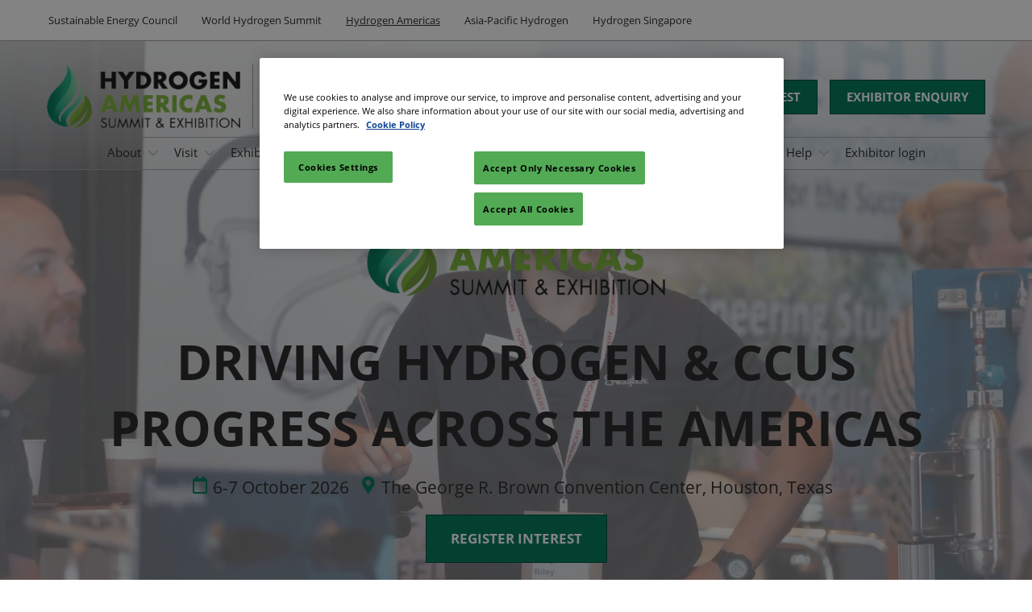

--- FILE ---
content_type: text/html;charset=utf-8
request_url: https://www.world-hydrogen-summit.com/americas/en-gb.html
body_size: 23690
content:

	<!doctype html>
	<html lang="en-GB" class="no-js">
		<head>
			

    

    <meta charset="utf-8"/>
    <meta name="viewport" content="width=device-width, initial-scale=1, shrink-to-fit=no"/>
    <meta http-equiv="X-UA-Compatible" content="IE=edge"/>
    <meta name="format-detection" content="telephone=no"/>

    
        <script defer="defer" type="text/javascript" src="https://rum.hlx.page/.rum/@adobe/helix-rum-js@%5E2/dist/rum-standalone.js" data-routing="env=prod,tier=publish,ams=Reed Exhibitions"></script>
<link rel="preconnect" href="//css-components.rxweb-prd.com" crossorigin/>
    

    
        <link rel="preconnect" href="//api.reedexpo.com" crossorigin/>
    

    <link rel="icon" type="image/x-icon" href="/content/dam/sitebuilder/rxuk/whs/metadata/favicon.ico"/>


    <!--Basic Tags -->
    <title>Hydrogen Americas Summit</title>
    
    
    <meta name="dc.identifier" content="/content/sitebuilder/rxuk/whs/americas/en-gb"/>

    <!-- Open Graph data -->
    <meta property="og:type" content="website"/>
    <meta property="og:url" content="https://www.world-hydrogen-summit.com/americas/en-gb.html"/>
    <meta property="og:title" content="Hydrogen Americas Summit"/>
    
    
    
        <!-- Open Graph Site Name -->
        

        <!-- Domain Verification -->
        
    

    <!-- Twitter data -->
    <meta name="twitter:card" content="summary"/>
    

    <!-- SEO Meta data -->
    

    
    <!-- HREF lang data -->
    <link rel="alternate" hreflang="en-gb" href="https://www.world-hydrogen-summit.com/americas/en-gb.html"/>

    
    <link rel="canonical" href="https://www.world-hydrogen-summit.com/americas/en-gb.html"/>


    
        <script type="text/javascript">
            window.rx = window.rx || {};
            window.rx.datalayer = JSON.parse(decodeURIComponent("{\n  \x22page\x22 : {\n    \x22blogKeywords\x22 : [ ],\n    \x22categories\x22 : [ ]\n  }\n}"));
        </script>
    

    <!-- Show Planning -->
    <script type="text/javascript">
        var eventEditionId = "eve-e97967c8-89f9-4c08-9af5-46030c4a41cd",
            eventEditionName = "Hydrogen Americas",
            interfaceLocale = "en-GB",
            primaryLocale = "",
            showPlanningFlag = true,
            localStore = localStorage.getItem('showPlanningIds') ? JSON.parse(localStorage.getItem('showPlanningIds')) : {};
    </script>

    

    

    <script>
        (function(H) {
            H.className = H.className.replace(/\bno-js\b/, 'js')
        }(document.documentElement));
    </script>

    <script type="text/javascript">
        var VT = JSON.parse('{\x22p1\x22:\x225fdf64b842774838976a53f70ab61cc7\x22,\x22p2\x22:\x22ToTuQ\/nufyYeDfEJ+OK0YgsL3\/mIcfkToantuCMr\x22,\x22p3\x22:\x22uhQVcmxLwXAjVtVpTvoerERiZSsNz0om\x22,\x22url\x22:\x22https:\/\/api.reedexpo.com\/secure\/connect\/token\x22}');
    </script>

			<script>window.CQ = window.CQ || {}</script>



	



	<link rel="stylesheet" href="/etc/designs/rx/sitebuilder/clientlib-cms.min.ACSHASH06d51ea2f395014dae0c987709a2270f.css" type="text/css"/>
	
  
<link href="/etc/clientlibs/rx/vendor/common.min.ACSHASHd41d8cd98f00b204e9800998ecf8427e.css" rel="stylesheet" type="text/css">

  

	<link rel="stylesheet" href="/etc/designs/rx/sitebuilder/generated/rxuk/whs/americas.min.ACSHASH27f48e4fed344568d0007ff20ab87f6c.css" type="text/css"/>

	
		<link rel="preload" as="font" href="/etc/designs/rx/common/theme-fonts/open-sans/OpenSans-Regular.woff2" type="font/woff2" crossorigin="anonymous"/>
	
		<link rel="preload" as="font" href="/etc/designs/rx/common/theme-fonts/open-sans/OpenSans-BoldItalic.woff2" type="font/woff2" crossorigin="anonymous"/>
	
		<link rel="preload" as="font" href="/etc/designs/rx/common/theme-fonts/open-sans/OpenSans-Bold.woff2" type="font/woff2" crossorigin="anonymous"/>
	
		<link rel="preload" as="font" href="/etc/designs/rx/common/theme-fonts/open-sans/OpenSans-Italic.woff2" type="font/woff2" crossorigin="anonymous"/>
	

<link rel="preload" as="font" href="/etc/clientlibs/rx/vendor/font-awesome/src/fonts/fa-light-300.subset.v12.woff2" type="font/woff2" crossorigin="anonymous"/>
<link rel="preload" as="font" href="/etc/clientlibs/rx/vendor/font-awesome/src/fonts/fa-regular-400.subset.v12.woff2" type="font/woff2" crossorigin="anonymous"/>
<link rel="preload" as="font" href="/etc/clientlibs/rx/vendor/font-awesome/src/fonts/fa-solid-900.subset.v12.woff2" type="font/woff2" crossorigin="anonymous"/>
<link rel="preload" as="font" href="/etc/clientlibs/rx/vendor/font-awesome/src/fonts/fa-brands-400.subset.v7.woff2" type="font/woff2" crossorigin="anonymous"/>


    <script type="text/javascript">
        var authSettings = {
            "authority": "https:\/\/auth.reedexpo.com\/secure",
            "clientId": "RX\u002DAUTH\u002DCL\u002DPkce01",
            "usePkce": true,
            "forceLogin": false,
            "redirectUri": "https:\/\/www.world\u002Dhydrogen\u002Dsummit.com\/services\/rxauth\u002Dpkce",
            "inactiveTimeoutInSeconds": 600,
            "postLogoutRedirectUri": "https:\/\/www.world\u002Dhydrogen\u002Dsummit.com\/services\/rxauthlogout\u002Dpkce",
            "claimValue": "",
            "claimToCheck": "",
            "checkClaim": false,
            "allowAdmins": false,
            "registrationUrl": "",
            "locale": "en\u002DGB",
            "eventEditionId": "eve\u002De97967c8\u002D89f9\u002D4c08\u002D9af5\u002D46030c4a41cd"
        }
    </script>
    



	
		<script> var OnetrustActiveGroups = ',1,'; </script>
	




  
<script defer src="/etc/clientlibs/rx/vendor/common.min.ACSHASHb601c65f020352a576dc0f4a48695490.js" type="text/javascript"></script>

  


  
<script defer src="/etc/designs/rx/common/rx-utilities.min.ACSHASH59129180ffc7b589418f253c221c7aef.js" type="text/javascript"></script>

  


  
<script defer src="/etc/designs/rx/common/rx-react-common.min.ACSHASH8b643db74981c1d1caf9ddb6335969ba.js" type="text/javascript"></script>

  




  
  
<link href="/etc.clientlibs/core/wcm/components/tabs/v1/tabs/clientlibs/site.min.ACSHASHd54c23ba76bd8648119795790ae83779.css" rel="stylesheet" type="text/css">

  

  
  
<script src="/etc.clientlibs/core/wcm/components/commons/site/clientlibs/container.min.ACSHASH0a6aff292f5cc42142779cde92054524.js"></script>
<script src="/etc.clientlibs/core/wcm/components/tabs/v1/tabs/clientlibs/site.min.ACSHASHd4879c10895df177b4a4e333c1d53e2c.js"></script>

  




















    


        <script type="text/javascript" src="//assets.adobedtm.com/780ba0d13deb/594982694cc3/launch-74a97fa7b857.min.js"></script>




  
<script defer src="/etc/designs/rx/sitebuilder/clientlib-base.min.ACSHASH74be6d058396a998bf5169f50ae69a28.js" type="text/javascript"></script>

  


<!-- Flux js for show planning -->

	<script src="https://css-components.rxweb-prd.com/packages/load-flux/latest/index.js" defer></script>


<!-- js for mercury -->

	


<!-- eager load for ASX -->

	


		</head>
		
		<body data-apigee-clientid="uhQVcmxLwXAjVtVpTvoerERiZSsNz0om">
			
			

			<div class="container">
	<div class="headerpar aem-GridColumn aem-GridColumn--default--12" data-rxtag-context="header">




    
        
        
        <div class="header"><div id="page-top" tabindex="-1"></div>

    <div class="header__base width-full" data-rx="header" data-rx-params-header='{
            "isEdit":false,
            "headerStyle":"mega" }'>
        
        <header>
            <div class="global-navigation-check">
    
        
  
<script defer src="/etc.clientlibs/rx/components/sitebuilder/content/content-switch/clientlibs/site.min.ACSHASH635b6e14206899065045858ed43d6244.js" type="text/javascript"></script>

  

    
    
    <div data-rx="contentSwitch" data-rx-params-contentswitch="{
            'wcmModeEdit': false,
            'properties': {},
            'type': 'loggedSwitch',
            'resourceMap': {&#34;anonymous&#34;:&#34;[base64]&#34;,&#34;authenticated&#34;:&#34;PGRpdiBjbGFzcz0iZ2xvYmFsLW5hdmlnYXRpb24iPgoKCgo8L2Rpdj4KCg==&#34;}
         }">
        <div id="noscript-global-navigation-check-0e952581f9">


<div class="global-nav__base theme__global-nav--border-bottom-color" data-rx="globalNav globalNavMixpanel" data-rxtag-context="globalNav" data-rx-params-globalnav="{
    'ariaExpandLabel': 'Expand Global Navigation',
    'ariaCollapseLabel': 'Collapse Global Navigation',
    'expandLabel': 'Expand',
    'collapseLabel': 'Close'
    }" data-mixpanel-globalnav-params="{&#34;Component Name&#34;:&#34;Global Navigation&#34;,&#34;Link Type&#34;:&#34;Global Navigation&#34;}" data-mixpanel-globalnav-event="{&#34;click&#34;:&#34;Navigation Interacted&#34;}">
  <span id="global-nav-hint" class="sr-only">Press Escape to close the menu.</span>
  <nav aria-label="Global Navigation" class="global-nav__nav">
    <ul id="global-nav-list-1" class="global-nav__list global-nav__list--level1">
      <li class="global-nav__item global-nav__item--level1">
        <div class="global-nav__btn-wrap theme__global-nav--background">
          <button aria-expanded="false" aria-controls="global-nav-list-2" aria-label="Expand Global Navigation" aria-describedby="global-nav-hint" class="global-nav__toggle global-nav__button theme__color theme__color--hover">
            <span class="global-nav__buttonlabel">Expand</span>
            <i class="fas fa-chevron-down"></i>
          </button>
        </div>
        <ul id="global-nav-list-2" aria-hidden="true" class="global-nav__list global-nav__list--level2">
          <li class="global-nav__item global-nav__item--level2">
            <div class="global-nav__dropdown">
              <div class="global-nav__flyout theme__header--background-solid">
                <div class="container">
                  <div class="tilesgrid__base">

    

    <ul class="tilesgrid__wrap ">
        <li>
            <a href="/sustainable-energy-council/en-gb.html" class="tile__base theme__color theme__color--hover " data-dtm="tile_link_body">
             
             <div class="tile__content">
                 <span class="tile__title theme__headings--font-family">
                     Sustainable Energy Council
                 </span>
                 
                 
             </div>
         </a>   
        </li>
    
        <li>
            <a href="/world/en-gb.html" class="tile__base theme__color theme__color--hover " data-dtm="tile_link_body">
             
             <div class="tile__content">
                 <span class="tile__title theme__headings--font-family">
                     World Hydrogen Summit
                 </span>
                 <span class="tile__date"><i class="far fa-clock"></i> 19 May 2026</span>
                 <span class="tile__location"><i class="far fa-map-marker"></i> Rotterdam Ahoy</span>
             </div>
         </a>   
        </li>
    
        <li>
            <a href="/americas/en-gb.html" class="tile__base theme__color theme__color--hover is-active" data-dtm="tile_link_body">
             
             <div class="tile__content">
                 <span class="tile__title theme__headings--font-family">
                     Hydrogen Americas
                 </span>
                 <span class="tile__date"><i class="far fa-clock"></i> 03 Sep 2025</span>
                 <span class="tile__location"><i class="far fa-map-marker"></i> Gaylord National Resort &amp; Convention Center</span>
             </div>
         </a>   
        </li>
    
        <li>
            <a href="/asia-pacific/en-gb.html" class="tile__base theme__color theme__color--hover " data-dtm="tile_link_body">
             
             <div class="tile__content">
                 <span class="tile__title theme__headings--font-family">
                     Asia-Pacific Hydrogen
                 </span>
                 <span class="tile__date"><i class="far fa-clock"></i> 20 Nov 2025</span>
                 <span class="tile__location"><i class="far fa-map-marker"></i> ICC Sydney</span>
             </div>
         </a>   
        </li>
    
        <li>
            <a href="/singapore/en-gb.html" class="tile__base theme__color theme__color--hover " data-dtm="tile_link_body">
             
             <div class="tile__content">
                 <span class="tile__title theme__headings--font-family">
                     Hydrogen Singapore
                 </span>
                 <span class="tile__date"><i class="far fa-clock"></i> 26 Mar 2026</span>
                 <span class="tile__location"><i class="far fa-map-marker"></i> Marina Bay Sands, Singapore</span>
             </div>
         </a>   
        </li>
    </ul>

</div>



                </div>
              </div>
              <div class="global-nav__close-area-wrap">
                <div class="global-nav__close-area global-nav__toggle theme__global-nav--background"></div>
                <div class="global-nav__btn-wrap global-nav__btn-wrap--bottom theme__header--background-solid">
                  <button aria-controls="global-nav-list-2" tabindex="-1" data-rxtag="navLink" class="global-nav__toggle global-nav__button theme__color theme__color--hover">
                    <span class="sr-only">Collapse Global Navigation</span><i class="fas fa-chevron-up"></i>
                  </button>
                </div>
              </div>
            </div>
          </li>
        </ul>
      </li>
    </ul>
  </nav>
</div>
</div>
        <script>
            document.getElementById('noscript-global\u002Dnavigation\u002Dcheck\u002D0e952581f9').remove();
        </script>
    </div>

</div>
            <div class="header__top-wrap header__top-wrap--mega theme__header--background-gradient" data-rx-selector="header">
                
<div class="header__top">
    <div class="header__container " data-rx-selector="header-container">
        <div class="header__container--top">
            <div class="header__section header__section--left" data-rx-selector="header-left">
                <div class="header__brand ">
                    <div class="logo-image image parbase">
    
		    
  
<link href="/etc.clientlibs/rx/components/sitebuilder/content/image/clientlibs.min.ACSHASH24c3449b84c53d7816d2c8cb88f88f07.css" rel="stylesheet" type="text/css">

  

		    
  
<script defer src="/etc.clientlibs/rx/components/sitebuilder/content/image/clientlibs.min.ACSHASHe1bc298e60b769fa95fe2b4d4545d81c.js"></script>

  

    

    
    <div class="image__base" data-mixpanel-image-params="{&#34;Link Text&#34;:&#34;Hydrogen Americas logo at the header section&#34;,&#34;Link Value&#34;:&#34;/content/sitebuilder/rxuk/whs/americas/en-gb.html&#34;,&#34;Component Name&#34;:&#34;Image&#34;,&#34;Link Type&#34;:&#34;image&#34;}" data-mixpanel-image-events="{&#34;click&#34;:&#34;Navigation Interacted&#34;}">
        <a href="/americas/en-gb.html" data-dtm="image_logo_header" data-rxtag="image"><div class="image" data-rx="imageMixpanel"><div><img src="/content/dam/sitebuilder/rxuk/has/logos/Hydrogen-Americas-without-date-black.png/_jcr_content/renditions/original.image_file.484.162.file/630486108/Hydrogen-Americas-without-date-black.png" srcset="/content/dam/sitebuilder/rxuk/has/logos/Hydrogen-Americas-without-date-black.png/_jcr_content/renditions/original.image_file.96.32.file/630486108/Hydrogen-Americas-without-date-black.png 96w,/content/dam/sitebuilder/rxuk/has/logos/Hydrogen-Americas-without-date-black.png/_jcr_content/renditions/original.image_file.192.64.file/630486108/Hydrogen-Americas-without-date-black.png 192w,/content/dam/sitebuilder/rxuk/has/logos/Hydrogen-Americas-without-date-black.png/_jcr_content/renditions/original.image_file.270.90.file/630486108/Hydrogen-Americas-without-date-black.png 270w,/content/dam/sitebuilder/rxuk/has/logos/Hydrogen-Americas-without-date-black.png/_jcr_content/renditions/original.image_file.340.114.file/630486108/Hydrogen-Americas-without-date-black.png 340w,/content/dam/sitebuilder/rxuk/has/logos/Hydrogen-Americas-without-date-black.png/_jcr_content/renditions/original.image_file.375.125.file/630486108/Hydrogen-Americas-without-date-black.png 375w,/content/dam/sitebuilder/rxuk/has/logos/Hydrogen-Americas-without-date-black.png/_jcr_content/renditions/original.image_file.484.162.file/630486108/Hydrogen-Americas-without-date-black.png 484w" sizes="(min-width: 1200px) 240px, (min-width: 992px) 180px, (min-width: 768px) 174px, 95px" data-rx-timestamped-url="true" alt="Hydrogen Americas logo at the header section" title=""/></div></div></a>
    </div>
</div>

                </div>
                
                

    
        
  
<link href="/etc.clientlibs/rx/components/sitebuilder/structure/show-info/clientlibs.min.ACSHASH4d8c440dc9b7c88d344bb4ae1808b716.css" rel="stylesheet" type="text/css">

  

        
  
<script defer src="/etc.clientlibs/rx/components/sitebuilder/structure/show-info/clientlibs.min.ACSHASH963dedc4b119374d5e364725bf96dafb.js"></script>

  

    

    

    <div class="show-info-mega__base" data-rx="showInfoMixpanel" data-mixpanel-showinfo-params="{&#34;Component Name&#34;:&#34;Header Show Info&#34;}" data-mixpanel-showinfo-events="{&#34;click&#34;:&#34;Navigation Interacted&#34;}">
        <div class="theme__headings--font-family">
            <div class="show-info-mega__element">
                <span class="fa fa-fw fa-lg fa-calendar-o theme__ac-color--color"></span>
                
                    6-7 October 2026
                
            </div> 
            <div class="show-info-mega__element">
                <span class="fa fa-fw fa-lg fa-map-marker theme__ac-color--color"></span>
                <a class="show-info__link theme__color theme__color--hover" href="/americas/en-gb/visit/venue-and-travel.html" data-rxtag="showLocationLink" data-mixpanel-showinfo-location-params="{&#34;Link Text&#34;:&#34;The George R. Brown Convention Center, Houston, Texas&#34;,&#34;Link Value&#34;:&#34;/content/sitebuilder/rxuk/whs/americas/en-gb/visit/venue-and-travel.html&#34;,&#34;Link Type&#34;:&#34;Show Location&#34;}">
                    The George R. Brown Convention Center, Houston, Texas
                    
                </a>
            </div>
        </div>
    </div>

            </div>
            
            <div class="header__section header__section--right" data-rx-selector="header-right">
                

                
                <div class="header__show-plan">
                    
    

    
        <script type="text/javascript">
            var reactSettingsShowPlanning = JSON.parse("{\x22props\x22:{\x22assets\x22:{\x22defaultOrganisationLogoUrl\x22:\x22\/content\/dam\/sitebuilder\/global\/assets\/defaultLogo.png\/_jcr_content\/renditions\/original.\/defaultLogo.png\x22,\x22defaultOrganisationLogoMobileUrl\x22:\x22\/content\/dam\/sitebuilder\/global\/assets\/defaultLogo.png\/_jcr_content\/renditions\/original.image_file.170.85.file\/defaultLogo.png\x22,\x22uploadingLogoPlaceholderUrl\x22:\x22\/content\/dam\/sitebuilder\/global\/assets\/uploadingLogoPlaceholder.png\/_jcr_content\/renditions\/original.\/uploadingLogoPlaceholder.png\x22,\x22uploadingLogoPlaceholderMobileUrl\x22:\x22\/content\/dam\/sitebuilder\/global\/assets\/uploadingLogoPlaceholder.png\/_jcr_content\/renditions\/original.image_file.170.85.file\/uploadingLogoPlaceholder.png\x22,\x22defaultOrganisationListingLogoUrl\x22:\x22\/content\/dam\/sitebuilder\/global\/assets\/defaultLogo\u002Dlist.png\/_jcr_content\/renditions\/original.\/defaultLogo\u002Dlist.png\x22,\x22defaultOrganisationNonEditableLogoUrl\x22:\x22\/content\/dam\/sitebuilder\/global\/assets\/defaultLogoNonEditable.png\/_jcr_content\/renditions\/original.\/defaultLogoNonEditable.png\x22,\x22defaultOrganisationNonEditableLogoMobileUrl\x22:\x22\/content\/dam\/sitebuilder\/global\/assets\/defaultLogoNonEditable.png\/_jcr_content\/renditions\/original.image_file.170.85.file\/defaultLogoNonEditable.png\x22,\x22defaultSessionImage\x22:\x22\/content\/dam\/sitebuilder\/global\/assets\/defaultSessionImage.png\/_jcr_content\/renditions\/original.\/defaultSessionImage.png\x22,\x22defaultParticipantPhotoUrl\x22:\x22\/content\/dam\/sitebuilder\/global\/assets\/defaultParticipantImage.png\/_jcr_content\/renditions\/original.\/defaultParticipantImage.png\x22,\x22defaultParticipantPhotoMobileUrl\x22:\x22\/content\/dam\/sitebuilder\/global\/assets\/defaultParticipantImage.png\/_jcr_content\/renditions\/original.image_file.180.180.file\/defaultParticipantImage.png\x22,\x22emperiaLogo\x22:\x22\/content\/dam\/exhibitorportal\/global\/assets\/emperiaLogo.png\/_jcr_content\/renditions\/original.\/emperiaLogo.png\x22,\x22emperiaLogoMobile\x22:\x22\/content\/dam\/exhibitorportal\/global\/assets\/emperiaLogo.png\/_jcr_content\/renditions\/original.image_file.180.180.file\/emperiaLogo.png\x22,\x22defaultProducerLogoUrl\x22:\x22\/content\/dam\/sitebuilder\/global\/assets\/defaultArtistLogo.png\/_jcr_content\/renditions\/original.\/defaultArtistLogo.png\x22,\x22defaultProducerLogoMobileUrl\x22:\x22\/content\/dam\/sitebuilder\/global\/assets\/defaultArtistLogo.png\/_jcr_content\/renditions\/original.image_file.170.85.file\/defaultArtistLogo.png\x22,\x22defaultExhibitingOrganisationCoverUrl\x22:\x22\/content\/dam\/sitebuilder\/global\/assets\/defaultLogo\u002Dlist.png\/_jcr_content\/renditions\/original.\/defaultLogo\u002Dlist.png\x22},\x22context\x22:{\x22mode\x22:\x22public\x22,\x22interfaceLocale\x22:\x22en\u002DGB\x22,\x22primaryLocale\x22:\x22en\u002DGB\x22,\x22pageName\x22:\x22en\u002Dgb\x22,\x22pageType\x22:\x22Homepage\x22,\x22eventEditionId\x22:\x22eve\u002De97967c8\u002D89f9\u002D4c08\u002D9af5\u002D46030c4a41cd\x22,\x22eventEditionName\x22:\x22Hydrogen Americas\x22,\x22eventId\x22:\x22evt\u002Da490ae51\u002Db6ed\u002D4d0f\u002D9ae6\u002D4036acc08d2f\x22,\x22exhibitingOrganisationId\x22:\x22\x22,\x22exhibitorDirectoryView\x22:\x22list\x22,\x22tenants\x22:\x22exhibitors\x22,\x22portfolioId\x22:\x22\x22,\x22programme\x22:{\x22programmeId\x22:\x22\x22,\x22trackDisplayName\x22:\x22\x22},\x22programmeId\x22:\x22\x22,\x22title\x22:\x22\x22,\x22showPlanning\x22:{\x22enabled\x22:true,\x22recommendationListPath\x22:\x22https:\/\/css\u002Dcomponents.rxweb\u002Dprd.com\/packages\/recommendation\u002Dlist\/latest\/index.js\x22,\x22recommendationListDivId\x22:\x22shp\u002Drecommendation\u002Dlist\x22,\x22enableEmail\x22:false,\x22disclaimerText\x22:\x22\x22,\x22privacyText\x22:\x22\x22,\x22privacyLink\x22:\x22https:\/\/www.world\u002Dhydrogen\u002Dsummit.com\/americas\/en\u002Dgb\/privacy\u002Dpolicy.html\x22,\x22enableFloorPlan\x22:false,\x22buttonSize\x22:\x22\x22},\x22showPlanningEnabled\x22:true,\x22contentSignup\x22:{\x22region\x22:\x22\x22,\x22sponsorsConsentLink\x22:\x22\x22,\x22exhibitorsConsentLink\x22:\x22\x22,\x22mediaPartnersConsentLink\x22:\x22\x22,\x22tradeAssociationsConsentLink\x22:\x22\x22,\x22termsText\x22:\x22\x22,\x22termsLink\x22:\x22\x22},\x22networkFeed\x22:{\x22noAccessUrl\x22:\x22\x22,\x22noAccessMessage\x22:\x22\x22},\x22productCarousel\x22:{\x22title\x22:\x22\x22,\x22categoryFilter\x22:\x22\x22,\x22sortOption\x22:\x22\x22},\x22isChatEnabled\x22:false,\x22isVideoEnabled\x22:false,\x22isHybridShow\x22:false,\x22registration\x22:{\x22campaignId\x22:\x22\x22,\x22eventId\x22:\x22\x22},\x22subscriptionId\x22:\x22\x22,\x22digitalProductCode\x22:\x22\x22,\x22productType\x22:\x22\x22,\x22productArea\x22:\x22CMS\x22,\x22displayMode\x22:\x22\x22,\x22recommendationType\x22:\x22Exhibitors\x22},\x22navigation\x22:{\x22exhibitorPrivateDetailsUrlFormat\x22:\x22\x22,\x22exhibitorProtectedDetailsUrlFormat\x22:\x22\x22,\x22exhibitorPublicDirectoryUrlFormat\x22:\x22https:\/\/www.world\u002Dhydrogen\u002Dsummit.com\/americas\/en\u002Dgb\/exhibitor\u002Ddirectory.html\x22,\x22exhibitorPublicDetailsUrlFormat\x22:\x22https:\/\/www.world\u002Dhydrogen\u002Dsummit.com\/americas\/en\u002Dgb\/exhibitor\u002Ddirectory\/exhibitor\u002Ddetails.{0}.html\x22,\x22exhibitorListUrl\x22:\x22\x22,\x22exhibitorDashboardUrlFormat\x22:\x22\x22,\x22exhibitorHubUrlFormat\x22:\x22\x22,\x22exhibitorHomePageUrl\x22:\x22\x22,\x22exhibitorTaskListUrlFormat\x22:\x22\x22,\x22exhibitorsDashboardProtectedUrlFormat\x22:\x22\x22,\x22showDetailsUrl\x22:\x22\x22,\x22eventEditionSettingsUrl\x22:\x22\x22,\x22rxAdminHomePageUrl\x22:\x22\x22,\x22logoutPath\x22:\x22\/services\/rxauthlogout.logout.html\x22,\x22manualsUrl\x22:\x22\x22,\x22createTaskForAManualUrl\x22:\x22\x22,\x22editTaskForAManualUrl\x22:\x22\x22,\x22sessionsProgrammeDetailsUrl\x22:\x22https:\/\/www.world\u002Dhydrogen\u002Dsummit.com\/americas\/en\u002Dgb\/show\u002Dprogramme\/session\u002Ddetails.{0}.{1}.{2}.html\x22,\x22sessionsProgrammeDirectoryUrl\x22:[{\x22name\x22:\x22Show programme\x22,\x22url\x22:\x22https:\/\/www.world\u002Dhydrogen\u002Dsummit.com\/americas\/en\u002Dgb\/show\u002Dprogramme.html\x22}],\x22participantProtectedDirectory\x22:\x22\x22,\x22participantProtectedDetails\x22:\x22\x22,\x22participantProtectedProfile\x22:\x22\x22,\x22participantCompanyMixedDetails\x22:\x22\x22,\x22participantCompanyProtectedProfile\x22:\x22\x22,\x22participantPrivateProfile\x22:\x22\x22,\x22participantCompanyPrivateDetails\x22:\x22\x22,\x22participantDirectoryUrl\x22:\x22\x22,\x22participantProfileUrl\x22:\x22\x22,\x22productsDirectoryUrlFormat\x22:\x22https:\/\/www.world\u002Dhydrogen\u002Dsummit.com\/americas\/en\u002Dgb\/exhibitor\u002Ddirectory\/product\u002Ddirectory.html\x22,\x22productDetailsUrlFormat\x22:\x22https:\/\/www.world\u002Dhydrogen\u002Dsummit.com\/americas\/en\u002Dgb\/exhibitor\u002Ddirectory\/product\u002Ddirectory\/product\u002Ddetails.{0}.{1}.html\x22,\x22artistDetailsUrlFormat\x22:\x22\x22,\x22customerHubUrlFormat\x22:\x22\x22,\x22emperiaProtectedDetailsUrlFormat\x22:\x22\x22,\x22offerManagementProtectedUrlFormat\x22:\x22\x22,\x22webinarDirectoryUrlFormat\x22:\x22\x22,\x22webinarDetailsUrlFormat\x22:\x22\x22,\x22webinarListingsUrlFormat\x22:\x22\x22,\x22createWebinarUrlFormat\x22:\x22\x22,\x22editWebinarUrlFormat\x22:\x22\x22,\x22contentSignupUrlFormat\x22:\x22\x22,\x22zoomContentLink\x22:\x22\x22,\x22embeddedViewerUrlFormat\x22:\x22\x22,\x22addProductUrlFormat\x22:\x22\x22,\x22offerListPrivateUrlFormat\x22:\x22\x22},\x22themes\x22:{\x22siteTheme\x22:\x22light\x22,\x22brandPrimary\x22:\x22#087c5e\x22,\x22brandSecondary\x22:\x22#71983e\x22,\x22titleFont\x22:\x22OpenSans\x22,\x22textFont\x22:\x22OpenSans\x22,\x22buttonStyle\x22:\x22.btn\u002Dflat\x22,\x22buttonFontColor\x22:\x22#ffffff\x22,\x22buttonRadius\x22:\x220\x22},\x22algoliaConfig\x22:{\x22apiKey\x22:\x22d5cd7d4ec26134ff4a34d736a7f9ad47\x22,\x22appId\x22:\x22XD0U5M6Y4R\x22,\x22protectedAppId\x22:\x228CD2G7QY2D\x22},\x22baseApiUrl\x22:\x22https:\/\/api.reedexpo.com\/\x22,\x22baseUrlPrivateAssets\x22:\x22https:\/\/priv\u002Dmediabox\u002Dstorage.rxweb\u002Dprd.com\x22,\x22baseUrlPublicAssets\x22:\x22https:\/\/pub\u002Dmediabox\u002Dstorage.rxweb\u002Dprd.com\x22,\x22componentBaseUrl\x22:\x22https:\/\/css\u002Dcomponents.rxweb\u002Dprd.com\/\x22,\x22loggingUrl\x22:\x22https:\/\/api.reedexpo.com\/log\x22,\x22baseMagentoApiUrl\x22:\x22https:\/\/ecommerce\u002Dsales\u002Dprod.rxweb\u002Dprd.com\/\x22,\x22idpUrl\x22:\x22https:\/\/auth.reedexpo.com\x22,\x22showInfo\x22:{\x22startDate\x22:\x222025\u002D09\u002D03T09:00:00.000+01:00\x22,\x22endDate\x22:\x222025\u002D09\u002D04T18:00:00.000+01:00\x22,\x22showLogoMobile\x22:\x22\/content\/dam\/sitebuilder\/rxuk\/has\/logos\/Hydrogen\u002DAmericas\u002Dwithout\u002Ddate\u002Dblack.png\/_jcr_content\/renditions\/original.image_file.256.0.file\/696667531\/Hydrogen\u002DAmericas\u002Dwithout\u002Ddate\u002Dblack.png\x22,\x22location\x22:\x22The George R. Brown Convention Center, Houston, Texas\x22},\x22eventDetailsJsonUrl\x22:\x22https:\/\/www.world\u002Dhydrogen\u002Dsummit.com\/americas\/api\/v1\/event.details.json\x22},\x22componentName\x22:\x22showPlanning\x22,\x22packageName\x22:\x22show\u002Dplanning\x22,\x22elementId\x22:\x22show\u002Dplanning\x22,\x22environment\x22:\x22\x22}");
        </script>
        <aside id="show-planning" class="clearfix"></aside>

        <script type="text/javascript" src="https://css-components.rxweb-prd.com/packages/show-planning/latest/index.js" defer></script>
    

                </div>
                <div class="header__cta-buttons">
                    <div class="header__action-button">
                        
     
  

  




    
        
	
		
  
<link href="/etc.clientlibs/rx/components/sitebuilder/content/button/clientlibs.min.ACSHASH0dfd9ac4248e9c2ea7085a3821af8b09.css" rel="stylesheet" type="text/css">

  

		
  
<script defer src="/etc.clientlibs/rx/components/sitebuilder/content/button/clientlibs.min.ACSHASH697db213c8e15127baaa70c6ef76fe4f.js"></script>

  

	
	
	<div class="text-center button__base">
		
		
		
		
		<a class="btn btn-primary   " href="/americas/en-gb/forms/register-interest.html" data-rx-params-lightbox="{
				'location': '/content/sitebuilder/rxuk/whs/americas/en-gb/forms/register-interest.html'
			 }" role="button" data-mixpanel-params='{
				"Component Name": "Button",
				"Button Preset": "defaultLinkTo",
				"Button Text": "REGISTER INTEREST",
				"Button URL": "/content/sitebuilder/rxuk/whs/americas/en-gb/forms/register-interest.html",
				"Button Position": "header"
			}' data-mixpanel-event='{
				&quot;click&quot;: &quot;Button Interacted&quot;
			}' data-rxtag="button" data-dtm="button_linkInternal_header">
			
			<span class="btn-label">REGISTER INTEREST</span>
			
			
		</a>
	</div>

    

                    </div>
                    
                    <div class="header__action-button">
                        
	
		
  

  

		
  

  

	
	
	<div class="text-center button__base">
		
		
		
		
		<a class="btn btn-primary   " href="/americas/en-gb/forms/exhibitor-enquiry.html" data-rx-params-lightbox="{
				'location': '/content/sitebuilder/rxuk/whs/americas/en-gb/forms/exhibitor-enquiry.html'
			 }" role="button" data-mixpanel-params='{
				"Component Name": "Button",
				"Button Preset": "defaultLinkTo",
				"Button Text": "EXHIBITOR ENQUIRY",
				"Button URL": "/content/sitebuilder/rxuk/whs/americas/en-gb/forms/exhibitor-enquiry.html",
				"Button Position": "header"
			}' data-mixpanel-event='{
				&quot;click&quot;: &quot;Button Interacted&quot;
			}' data-rxtag="button">
			
			<span class="btn-label">EXHIBITOR ENQUIRY</span>
			
			
		</a>
	</div>

                    </div>
                </div>
               
                <div class="header__action-button">
                    
                    
                </div>
            </div>
            
        </div>
        <div class="header__container--bottom">
            <div class="header__section header__container--bottom__section--left"></div>
            <div class="header__section header__container--bottom__section--right">
                <div class="header__cta-buttons"></div>
            </div>
        </div>
       
    </div>
</div>

<nav class="mega-nav__base" aria-label="Site Navigation" data-rx="meganav" data-rxtag-context="megaNav" data-rx-params-meganav="{
	  'openNavigationLabel': 'Open page navigation',
	  'closeNavigationLabel': 'Close page navigation',
	  'escapeNavigationLabel': 'Press Escape to close the menu.',
	  'selectLanguageLabel': 'Select a language',
	  'headerStyle': 'mega',
	  'bgColor': '',
	  'isEdit': false,
	  'showProfile': false
	}">
	<ul class="mega-nav__list mega-nav__list--level1 theme__headings--font-family" aria-label="Site Navigation">
		<li class="mega-nav__item mega-nav__item--level1">
			
			<a href="/americas/en-gb/about.html" data-mixpanel-params="{&#34;Link Text&#34;:&#34;About&#34;,&#34;Link Value&#34;:&#34;https://www.world-hydrogen-summit.com/content/sitebuilder/rxuk/whs/americas/en-gb/about.html&#34;}" data-mixpanel-events="{&#34;click&#34;:&#34;Navigation Interacted&#34;}" class="mega-nav__link mega-nav__link--level1 " data-rxtag="navLink" aria-expanded="false">
				About
			</a>
			<button class="mega-nav__chevron-down fa fa-chevron-down" aria-expanded="false" aria-label="Show About submenu">
			</button>
			<ul class="mega-nav__list mega-nav__list--level2">
				<li class="mega-nav__item mega-nav__item--level2">
					
					<a href="/americas/en-gb/about/advisory-board.html" data-mixpanel-params="{&#34;Link Text&#34;:&#34;Advisory board&#34;,&#34;Link Value&#34;:&#34;https://www.world-hydrogen-summit.com/content/sitebuilder/rxuk/whs/americas/en-gb/about/advisory-board.html&#34;}" data-mixpanel-events="{&#34;click&#34;:&#34;Navigation Interacted&#34;}" class="mega-nav__link mega-nav__link--level2 " data-rxtag="navLink" tabindex="-1">
						Advisory board
					</a>
					
				</li>
			
				<li class="mega-nav__item mega-nav__item--level2">
					
					<a href="/americas/en-gb/about/sustainability-charter.html" data-mixpanel-params="{&#34;Link Text&#34;:&#34;Sustainability Charter&#34;,&#34;Link Value&#34;:&#34;https://www.world-hydrogen-summit.com/content/sitebuilder/rxuk/whs/americas/en-gb/about/sustainability-charter.html&#34;}" data-mixpanel-events="{&#34;click&#34;:&#34;Navigation Interacted&#34;}" class="mega-nav__link mega-nav__link--level2 " data-rxtag="navLink" tabindex="-1">
						Sustainability Charter
					</a>
					
				</li>
			
				<li class="mega-nav__item mega-nav__item--level2">
					
					<a href="/americas/en-gb/about/supporters.html" data-mixpanel-params="{&#34;Link Text&#34;:&#34;Supporters&#34;,&#34;Link Value&#34;:&#34;https://www.world-hydrogen-summit.com/content/sitebuilder/rxuk/whs/americas/en-gb/about/supporters.html&#34;}" data-mixpanel-events="{&#34;click&#34;:&#34;Navigation Interacted&#34;}" class="mega-nav__link mega-nav__link--level2 " data-rxtag="navLink" tabindex="-1">
						Supporters
					</a>
					
				</li>
			
				<li class="mega-nav__item mega-nav__item--level2">
					
					<a href="/americas/en-gb/about/energy-marine-events.html" data-mixpanel-params="{&#34;Link Text&#34;:&#34;Energy &amp; Marine Portfolio&#34;,&#34;Link Value&#34;:&#34;https://www.world-hydrogen-summit.com/content/sitebuilder/rxuk/whs/americas/en-gb/about/energy-marine-events.html&#34;}" data-mixpanel-events="{&#34;click&#34;:&#34;Navigation Interacted&#34;}" class="mega-nav__link mega-nav__link--level2 " data-rxtag="navLink" tabindex="-1">
						Energy &amp; Marine Portfolio
					</a>
					
				</li>
			</ul>
		</li>
	
		<li class="mega-nav__item mega-nav__item--level1">
			
			<a href="/americas/en-gb/visit.html" data-mixpanel-params="{&#34;Link Text&#34;:&#34;Visit&#34;,&#34;Link Value&#34;:&#34;https://www.world-hydrogen-summit.com/content/sitebuilder/rxuk/whs/americas/en-gb/visit.html&#34;}" data-mixpanel-events="{&#34;click&#34;:&#34;Navigation Interacted&#34;}" class="mega-nav__link mega-nav__link--level1 " data-rxtag="navLink" aria-expanded="false">
				Visit
			</a>
			<button class="mega-nav__chevron-down fa fa-chevron-down" aria-expanded="false" aria-label="Show Visit submenu">
			</button>
			<ul class="mega-nav__list mega-nav__list--level2">
				<li class="mega-nav__item mega-nav__item--level2">
					
					<a href="/americas/en-gb/visit/venue-and-travel.html" data-mixpanel-params="{&#34;Link Text&#34;:&#34;Venue and Travel&#34;,&#34;Link Value&#34;:&#34;https://www.world-hydrogen-summit.com/content/sitebuilder/rxuk/whs/americas/en-gb/visit/venue-and-travel.html&#34;}" data-mixpanel-events="{&#34;click&#34;:&#34;Navigation Interacted&#34;}" class="mega-nav__link mega-nav__link--level2 " data-rxtag="navLink" tabindex="-1">
						Venue and Travel
					</a>
					
				</li>
			
				<li class="mega-nav__item mega-nav__item--level2">
					
					<a href="/americas/en-gb/visit/marketing-guide-download.html" data-mixpanel-params="{&#34;Link Text&#34;:&#34;Promote Your Participation&#34;,&#34;Link Value&#34;:&#34;https://www.world-hydrogen-summit.com/content/sitebuilder/rxuk/whs/americas/en-gb/visit/marketing-guide-download.html&#34;}" data-mixpanel-events="{&#34;click&#34;:&#34;Navigation Interacted&#34;}" class="mega-nav__link mega-nav__link--level2 " data-rxtag="navLink" tabindex="-1">
						Promote Your Participation
					</a>
					
				</li>
			
				<li class="mega-nav__item mega-nav__item--level2">
					
					<a href="/americas/en-gb/visit/media.html" data-mixpanel-params="{&#34;Link Text&#34;:&#34;Media &amp; Press Hub&#34;,&#34;Link Value&#34;:&#34;https://www.world-hydrogen-summit.com/content/sitebuilder/rxuk/whs/americas/en-gb/visit/media.html&#34;}" data-mixpanel-events="{&#34;click&#34;:&#34;Navigation Interacted&#34;}" class="mega-nav__link mega-nav__link--level2 " data-rxtag="navLink" tabindex="-1">
						Media &amp; Press Hub
					</a>
					
				</li>
			
				<li class="mega-nav__item mega-nav__item--level2">
					
					<a href="/americas/en-gb/visit/ccus-americas.html" data-mixpanel-params="{&#34;Link Text&#34;:&#34;CCUS Americas&#34;,&#34;Link Value&#34;:&#34;https://www.world-hydrogen-summit.com/content/sitebuilder/rxuk/whs/americas/en-gb/visit/ccus-americas.html&#34;}" data-mixpanel-events="{&#34;click&#34;:&#34;Navigation Interacted&#34;}" class="mega-nav__link mega-nav__link--level2 " data-rxtag="navLink" tabindex="-1">
						CCUS Americas
					</a>
					
				</li>
			</ul>
		</li>
	
		<li class="mega-nav__item mega-nav__item--level1">
			
			<a href="/americas/en-gb/exhibit.html" data-mixpanel-params="{&#34;Link Text&#34;:&#34;Exhibit&#34;,&#34;Link Value&#34;:&#34;https://www.world-hydrogen-summit.com/content/sitebuilder/rxuk/whs/americas/en-gb/exhibit.html&#34;}" data-mixpanel-events="{&#34;click&#34;:&#34;Navigation Interacted&#34;}" class="mega-nav__link mega-nav__link--level1 " data-rxtag="navLink" aria-expanded="false">
				Exhibit
			</a>
			<button class="mega-nav__chevron-down fa fa-chevron-down" aria-expanded="false" aria-label="Show Exhibit submenu">
			</button>
			<ul class="mega-nav__list mega-nav__list--level2">
				<li class="mega-nav__item mega-nav__item--level2">
					
					<a href="/americas/en-gb/exhibit/easy-steps-to-exhibit.html" data-mixpanel-params="{&#34;Link Text&#34;:&#34;Easy steps to exhibit&#34;,&#34;Link Value&#34;:&#34;https://www.world-hydrogen-summit.com/content/sitebuilder/rxuk/whs/americas/en-gb/exhibit/easy-steps-to-exhibit.html&#34;}" data-mixpanel-events="{&#34;click&#34;:&#34;Navigation Interacted&#34;}" class="mega-nav__link mega-nav__link--level2 " data-rxtag="navLink" tabindex="-1">
						Easy steps to exhibit
					</a>
					
				</li>
			
				<li class="mega-nav__item mega-nav__item--level2">
					
					<a href="/americas/en-gb/exhibit/smartspace.html" data-mixpanel-params="{&#34;Link Text&#34;:&#34;SmartSpace&#34;,&#34;Link Value&#34;:&#34;https://www.world-hydrogen-summit.com/content/sitebuilder/rxuk/whs/americas/en-gb/exhibit/smartspace.html&#34;}" data-mixpanel-events="{&#34;click&#34;:&#34;Navigation Interacted&#34;}" class="mega-nav__link mega-nav__link--level2 " data-rxtag="navLink" tabindex="-1">
						SmartSpace
					</a>
					
				</li>
			
				<li class="mega-nav__item mega-nav__item--level2">
					
					<a href="/americas/en-gb/exhibit/lead-manager.html" data-mixpanel-params="{&#34;Link Text&#34;:&#34;Lead manager&#34;,&#34;Link Value&#34;:&#34;https://www.world-hydrogen-summit.com/content/sitebuilder/rxuk/whs/americas/en-gb/exhibit/lead-manager.html&#34;}" data-mixpanel-events="{&#34;click&#34;:&#34;Navigation Interacted&#34;}" class="mega-nav__link mega-nav__link--level2 " data-rxtag="navLink" tabindex="-1">
						Lead manager
					</a>
					
				</li>
			</ul>
		</li>
	
		<li class="mega-nav__item mega-nav__item--level1">
			
			<a href="/americas/en-gb/exhibitor-directory.html" data-mixpanel-params="{&#34;Link Text&#34;:&#34;Exhibitor directory&#34;,&#34;Link Value&#34;:&#34;https://www.world-hydrogen-summit.com/content/sitebuilder/rxuk/whs/americas/en-gb/exhibitor-directory.html&#34;}" data-mixpanel-events="{&#34;click&#34;:&#34;Navigation Interacted&#34;}" class="mega-nav__link mega-nav__link--level1 " data-rxtag="navLink" aria-expanded="false">
				Exhibitor directory
			</a>
			<button class="mega-nav__chevron-down fa fa-chevron-down" aria-expanded="false" aria-label="Show Exhibitor directory submenu">
			</button>
			<ul class="mega-nav__list mega-nav__list--level2">
				<li class="mega-nav__item mega-nav__item--level2">
					
					<a href="/americas/en-gb/exhibitor-directory/product-directory.html" data-mixpanel-params="{&#34;Link Text&#34;:&#34;Product directory&#34;,&#34;Link Value&#34;:&#34;https://www.world-hydrogen-summit.com/content/sitebuilder/rxuk/whs/americas/en-gb/exhibitor-directory/product-directory.html&#34;}" data-mixpanel-events="{&#34;click&#34;:&#34;Navigation Interacted&#34;}" class="mega-nav__link mega-nav__link--level2 " data-rxtag="navLink" tabindex="-1">
						Product directory
					</a>
					
				</li>
			</ul>
		</li>
	
		<li class="mega-nav__item mega-nav__item--level1">
			
			<a href="/americas/en-gb/show-programme.html" data-mixpanel-params="{&#34;Link Text&#34;:&#34;Show programme&#34;,&#34;Link Value&#34;:&#34;https://www.world-hydrogen-summit.com/content/sitebuilder/rxuk/whs/americas/en-gb/show-programme.html&#34;}" data-mixpanel-events="{&#34;click&#34;:&#34;Navigation Interacted&#34;}" class="mega-nav__link mega-nav__link--level1 " data-rxtag="navLink" aria-expanded="false">
				Show programme
			</a>
			<button class="mega-nav__chevron-down fa fa-chevron-down" aria-expanded="false" aria-label="Show Show programme submenu">
			</button>
			<ul class="mega-nav__list mega-nav__list--level2">
				<li class="mega-nav__item mega-nav__item--level2">
					
					<a href="/americas/en-gb/show-programme/speakers.html" data-mixpanel-params="{&#34;Link Text&#34;:&#34;Speakers&#34;,&#34;Link Value&#34;:&#34;https://www.world-hydrogen-summit.com/content/sitebuilder/rxuk/whs/americas/en-gb/show-programme/speakers.html&#34;}" data-mixpanel-events="{&#34;click&#34;:&#34;Navigation Interacted&#34;}" class="mega-nav__link mega-nav__link--level2 " data-rxtag="navLink" tabindex="-1">
						Speakers
					</a>
					
				</li>
			
				<li class="mega-nav__item mega-nav__item--level2">
					
					<a href="/americas/en-gb/show-programme/summit.html" data-mixpanel-params="{&#34;Link Text&#34;:&#34;Summit&#34;,&#34;Link Value&#34;:&#34;https://www.world-hydrogen-summit.com/content/sitebuilder/rxuk/whs/americas/en-gb/show-programme/summit.html&#34;}" data-mixpanel-events="{&#34;click&#34;:&#34;Navigation Interacted&#34;}" class="mega-nav__link mega-nav__link--level2 " data-rxtag="navLink" tabindex="-1">
						Summit
					</a>
					
				</li>
			</ul>
		</li>
	
		<li class="mega-nav__item mega-nav__item--level1">
			
			<a href="/americas/en-gb/sponsors.html" data-mixpanel-params="{&#34;Link Text&#34;:&#34;Sponsors&#34;,&#34;Link Value&#34;:&#34;https://www.world-hydrogen-summit.com/content/sitebuilder/rxuk/whs/americas/en-gb/sponsors.html&#34;}" data-mixpanel-events="{&#34;click&#34;:&#34;Navigation Interacted&#34;}" class="mega-nav__link mega-nav__link--level1 " data-rxtag="navLink">
				Sponsors
			</a>
			
			
		</li>
	
		<li class="mega-nav__item mega-nav__item--level1">
			
			<a href="/americas/en-gb/visit/ccus-americas.html" data-mixpanel-params="{&#34;Link Text&#34;:&#34;CCUS Americas&#34;,&#34;Link Value&#34;:&#34;https://www.world-hydrogen-summit.com/content/sitebuilder/rxuk/whs/americas/en-gb/visit/ccus-americas.html&#34;}" data-mixpanel-events="{&#34;click&#34;:&#34;Navigation Interacted&#34;}" class="mega-nav__link mega-nav__link--level1 " data-rxtag="navLink">
				CCUS Americas
			</a>
			
			
		</li>
	
		<li class="mega-nav__item mega-nav__item--level1">
			
			<a href="/americas/en-gb/blog.html" data-mixpanel-params="{&#34;Link Text&#34;:&#34;News&#34;,&#34;Link Value&#34;:&#34;https://www.world-hydrogen-summit.com/content/sitebuilder/rxuk/whs/americas/en-gb/blog.html&#34;}" data-mixpanel-events="{&#34;click&#34;:&#34;Navigation Interacted&#34;}" class="mega-nav__link mega-nav__link--level1 " data-rxtag="navLink">
				News
			</a>
			
			
		</li>
	
		<li class="mega-nav__item mega-nav__item--level1">
			
			<a href="/americas/en-gb/help.html" data-mixpanel-params="{&#34;Link Text&#34;:&#34;Help&#34;,&#34;Link Value&#34;:&#34;https://www.world-hydrogen-summit.com/content/sitebuilder/rxuk/whs/americas/en-gb/help.html&#34;}" data-mixpanel-events="{&#34;click&#34;:&#34;Navigation Interacted&#34;}" class="mega-nav__link mega-nav__link--level1 " data-rxtag="navLink" aria-expanded="false">
				Help
			</a>
			<button class="mega-nav__chevron-down fa fa-chevron-down" aria-expanded="false" aria-label="Show Help submenu">
			</button>
			<ul class="mega-nav__list mega-nav__list--level2">
				<li class="mega-nav__item mega-nav__item--level2">
					
					<a href="/americas/en-gb/help.html" data-mixpanel-params="{&#34;Link Text&#34;:&#34;FAQs&#34;,&#34;Link Value&#34;:&#34;https://www.world-hydrogen-summit.com/content/sitebuilder/rxuk/whs/americas/en-gb/help.html&#34;}" data-mixpanel-events="{&#34;click&#34;:&#34;Navigation Interacted&#34;}" class="mega-nav__link mega-nav__link--level2 " data-rxtag="navLink" tabindex="-1">
						FAQs
					</a>
					
				</li>
			
				<li class="mega-nav__item mega-nav__item--level2">
					
					<a href="/americas/en-gb/forms/customer-service-form.html" data-mixpanel-params="{&#34;Link Text&#34;:&#34;Contact us&#34;,&#34;Link Value&#34;:&#34;https://www.world-hydrogen-summit.com/content/sitebuilder/rxuk/whs/americas/en-gb/forms/customer-service-form.html&#34;}" data-mixpanel-events="{&#34;click&#34;:&#34;Navigation Interacted&#34;}" class="mega-nav__link mega-nav__link--level2 " data-rxtag="navLink" tabindex="-1">
						Contact us
					</a>
					
				</li>
			</ul>
		</li>
	
		<li class="mega-nav__item mega-nav__item--level1">
			
			<a href="/americas/en-gb/exhibitor-hub.html" data-mixpanel-params="{&#34;Link Text&#34;:&#34;Exhibitor login&#34;,&#34;Link Value&#34;:&#34;https://www.world-hydrogen-summit.com/content/sitebuilder/rxuk/whs/americas/en-gb/exhibitor-hub.html&#34;}" data-mixpanel-events="{&#34;click&#34;:&#34;Navigation Interacted&#34;}" class="mega-nav__link mega-nav__link--level1 " data-rxtag="navLink">
				Exhibitor login
			</a>
			
			
		</li>
	</ul>
	
</nav>


            </div>
        </header>
    </div>
    
    

</div>

    
        
        
        <div class="newpar new section">

</div>

    
        
        
        <div class="par iparys_inherited">

    
    
    
    

</div>

    

</div>
	<div class="aem-Grid" data-rxtag-context="body">
		<div class="row aem-GridColumn">
			<div id="main" class="col-md-12 grid__main grid__main--home-template">
				
					
				
					
						<div class="root responsivegrid">


<div class="aem-Grid aem-Grid--12 aem-Grid--default--12 ">
    
    <div class="parsys aem-GridColumn aem-GridColumn--default--12">




    
    
    <div class="responsive-content-grid responsivegrid">


    

        
        

        
        

        
        

        
        

        
        

        
        

        
        

        
        

        
        

        
        
    


<div id="grid-7869dc88" class="aem-Grid aem-Grid--12 aem-Grid--default--12    ">

    
    
    <div class="hero-image aem-GridColumn aem-GridColumn--default--12">




  <h1 class="sr-only">
    The Hub For Hydrogen &amp; Energy Solutions In The Americas Region</h1>

  
      <div id="hero-image-ac612bafa5" class="hero-image__base width-full
                 hero-image__base--full-vh
                 hero-image__base--first-on-page
                 
                 hero-image__base--header-mega
                 hero-image__base--alignment-center theme__color" data-rx-params-herovideo="{
               'image': false,
               'videoDam': true,
               'videoDamPath' :'/content/dam/sitebuilder/rxuk/has/videos/home/hyrogren-americas-banner.mp4',
               'videoDamLargeVideo': 'false',
               'youtube': false,
               'youtubeId': '6ARs9r5b1E'
           }" data-rx-params-chevron="{
               'headerStyle': 'mega'
           }" data-rx="herovideo chevron">

        

        <div class="hero-image__video-container">
          <div class="hero-image__cover-image">
            <div class="image" data-rx="imageMixpanel"><div class="img-resp__base img-resp__base--background" data-rx-timestamped-url="true" data-ratio="56.27%" data-rx="imageresponsive" data-rx-params-imageresponsive="{&quot;sources&quot;:[{&quot;srcset&quot;:&quot;{base}375.211.file/392685088/HAS-Platform-Banner-2023-Background-1-1920x1080.jpg 375w,{base}990.557.file/392685088/HAS-Platform-Banner-2023-Background-1-1920x1080.jpg 990w,{base}1125.633.file/392685088/HAS-Platform-Banner-2023-Background-1-1920x1080.jpg 1125w,{base}1488.837.file/392685088/HAS-Platform-Banner-2023-Background-1-1920x1080.jpg 1488w,{base}1919.1079.file/392685088/HAS-Platform-Banner-2023-Background-1-1920x1080.jpg 1919w&quot;,&quot;sizes&quot;:&quot;(min-width: 1200px) 1919px, (min-width: 992px) 1200px, (min-width: 768px) 990px, (min-width: 376px) 768px, 375px&quot;}],&quot;basePath&quot;:&quot;/content/dam/sitebuilder/rxuk/has/images/home/1920x1080/HAS-Platform-Banner-2023-Background-1-1920x1080.jpg/_jcr_content/renditions/original.image_file.&quot;,&quot;defaultImg&quot;:&quot;{base}1919.1079.file/392685088/HAS-Platform-Banner-2023-Background-1-1920x1080.jpg&quot;,&quot;altText&quot;:&quot;&quot;,&quot;title&quot;:&quot;&quot;}"><div class="img-resp__anchor"></div><noscript><img src="/content/dam/sitebuilder/rxuk/has/images/home/1920x1080/HAS-Platform-Banner-2023-Background-1-1920x1080.jpg/_jcr_content/renditions/original.image_file.1919.1079.file/392685088/HAS-Platform-Banner-2023-Background-1-1920x1080.jpg" srcset="/content/dam/sitebuilder/rxuk/has/images/home/1920x1080/HAS-Platform-Banner-2023-Background-1-1920x1080.jpg/_jcr_content/renditions/original.image_file.375.211.file/392685088/HAS-Platform-Banner-2023-Background-1-1920x1080.jpg 375w,/content/dam/sitebuilder/rxuk/has/images/home/1920x1080/HAS-Platform-Banner-2023-Background-1-1920x1080.jpg/_jcr_content/renditions/original.image_file.990.557.file/392685088/HAS-Platform-Banner-2023-Background-1-1920x1080.jpg 990w,/content/dam/sitebuilder/rxuk/has/images/home/1920x1080/HAS-Platform-Banner-2023-Background-1-1920x1080.jpg/_jcr_content/renditions/original.image_file.1125.633.file/392685088/HAS-Platform-Banner-2023-Background-1-1920x1080.jpg 1125w,/content/dam/sitebuilder/rxuk/has/images/home/1920x1080/HAS-Platform-Banner-2023-Background-1-1920x1080.jpg/_jcr_content/renditions/original.image_file.1488.837.file/392685088/HAS-Platform-Banner-2023-Background-1-1920x1080.jpg 1488w,/content/dam/sitebuilder/rxuk/has/images/home/1920x1080/HAS-Platform-Banner-2023-Background-1-1920x1080.jpg/_jcr_content/renditions/original.image_file.1919.1079.file/392685088/HAS-Platform-Banner-2023-Background-1-1920x1080.jpg 1919w" sizes="(min-width: 1200px) 1919px, (min-width: 992px) 1200px, (min-width: 768px) 990px, (min-width: 376px) 768px, 375px" data-rx-timestamped-url="true" alt="" title="" class="img-resp__img"/></noscript></div></div>
          </div>
        </div>

        
          
          <style>
            #hero-image-ac612bafa5 {
              --hero-image-opacity: 0.50;
            }
          </style>
          <span class="hero-image__tint theme__tint--background"></span>
        

        

        <div class="hero-image__content">
          <div class="container">
            <div class="row">
              


<div class="aem-Grid aem-Grid--12 aem-Grid--default--12 ">
    
    <div class="hero-grid responsivegrid aem-GridColumn aem-GridColumn--default--12">


<div class="aem-Grid aem-Grid--12 aem-Grid--default--12 ">
    
    <div class="image parbase aem-GridColumn--default--none aem-GridColumn aem-GridColumn--offset--default--4 aem-GridColumn--default--4">
    
		    
  

  

		    
  

  

    

    
    <div class="image__base" data-mixpanel-image-params="{&#34;Link Text&#34;:&#34;Hydrogen Americas logo at the hero section&#34;,&#34;Link Value&#34;:&#34;&#34;,&#34;Component Name&#34;:&#34;Image&#34;,&#34;Link Type&#34;:&#34;image_logo_body&#34;}" data-mixpanel-image-events="{&#34;click&#34;:&#34;Navigation Interacted&#34;}">
        <div class="image img-resp--center" data-rx="imageMixpanel" style="max-width:484px;"><div class="img-resp__base" data-rx-timestamped-url="true" style="padding-bottom: 33.48%" data-rx="imageresponsive" data-rx-params-imageresponsive="{&quot;sources&quot;:[{&quot;srcset&quot;:&quot;{base}375.125.file/630486108/Hydrogen-Americas-without-date-black.png 375w,{base}484.162.file/630486108/Hydrogen-Americas-without-date-black.png 484w&quot;,&quot;sizes&quot;:&quot;(min-width: 1200px) 484px, (min-width: 992px) 484px, (min-width: 376px) 484px, 351px&quot;}],&quot;basePath&quot;:&quot;/content/dam/sitebuilder/rxuk/has/logos/Hydrogen-Americas-without-date-black.png/_jcr_content/renditions/original.image_file.&quot;,&quot;defaultImg&quot;:&quot;{base}484.162.file/630486108/Hydrogen-Americas-without-date-black.png&quot;,&quot;altText&quot;:&quot;Hydrogen Americas logo at the hero section&quot;,&quot;title&quot;:&quot;&quot;}"><div class="img-resp__anchor"></div><noscript><img src="/content/dam/sitebuilder/rxuk/has/logos/Hydrogen-Americas-without-date-black.png/_jcr_content/renditions/original.image_file.484.162.file/630486108/Hydrogen-Americas-without-date-black.png" srcset="/content/dam/sitebuilder/rxuk/has/logos/Hydrogen-Americas-without-date-black.png/_jcr_content/renditions/original.image_file.375.125.file/630486108/Hydrogen-Americas-without-date-black.png 375w,/content/dam/sitebuilder/rxuk/has/logos/Hydrogen-Americas-without-date-black.png/_jcr_content/renditions/original.image_file.484.162.file/630486108/Hydrogen-Americas-without-date-black.png 484w" sizes="(min-width: 1200px) 484px, (min-width: 992px) 484px, (min-width: 376px) 484px, 351px" data-rx-timestamped-url="true" alt="Hydrogen Americas logo at the hero section" title="" class="img-resp__img"/></noscript></div></div>
    </div>
</div>
<div class="title aem-GridColumn aem-GridColumn--default--12">
	
		
  
<link href="/etc.clientlibs/rx/components/sitebuilder/content/title/clientlibs.min.ACSHASHddd23e4798f6e6e463e26aef40a5ff00.css" rel="stylesheet" type="text/css">

  

	  
	
		<div data-rxtag-multiple="title">
			<h2 class="title__base  text-center title__base--h1  ">
				DRIVING HYDROGEN &amp; CCUS PROGRESS ACROSS THE AMERICAS
 
			</h2>
			
		</div>
	
	
    


</div>
<div class="hero-show-info aem-GridColumn aem-GridColumn--default--12">
    
    <div class="hero-show-info__base" data-rx="heroShowInfoMixpanel" data-mixpanel-hero-showinfo-params="{&#34;Date&#34;:&#34;6-7 October 2026&#34;,&#34;Date Link&#34;:&#34;&#34;,&#34;Component Name&#34;:&#34;Hero Show Info&#34;,&#34;Location Link Type&#34;:&#34;Show Location&#34;,&#34;Location&#34;:&#34;The George R. Brown Convention Center, Houston, Texas&#34;,&#34;Location Link&#34;:&#34;&#34;,&#34;Date Link Type&#34;:&#34;Show Date&#34;}" data-mixpanel-hero-showinfo-events="{&#34;click&#34;:&#34;Navigation Interacted&#34;}">
        <div class="hero-show-info__inner hero-show-info__inner--text-center theme__color">
            <div class="hero-show-info__item" data-dtm="heroShowInfo_date_body">
                <span class="fa fa-calendar-o theme__ac-color--color hero-show-info__icon"></span>
                
                    6-7 October 2026
                
            </div>
            <div class="hero-show-info__item" data-dtm="heroShowInfo_map_body">
                <span class="fa fa-map-marker theme__ac-color--color hero-show-info__icon"></span>
                
                    The George R. Brown Convention Center, Houston, Texas
                
            </div>
        </div>
    </div>
</div>
<div class="button aem-GridColumn aem-GridColumn--default--12">
	
		
  

  

		
  

  

	
	
	<div class="text-center button__base">
		
		
		
		
		<a class="btn btn-primary  btn-lg " href="/americas/en-gb/forms/register-interest.html" data-rx-params-lightbox="{
				'location': '/content/sitebuilder/rxuk/whs/americas/en-gb/forms/register-interest.html'
			 }" role="button" data-mixpanel-params='{
				"Component Name": "Button",
				"Button Preset": "defaultLinkTo",
				"Button Text": "REGISTER INTEREST",
				"Button URL": "/content/sitebuilder/rxuk/whs/americas/en-gb/forms/register-interest.html",
				"Button Position": "heroImage"
			}' data-mixpanel-event='{
				&quot;click&quot;: &quot;Button Interacted&quot;
			}' data-rxtag="button" data-dtm="hero_linkInternal_body">
			
			<span class="btn-label">REGISTER INTEREST</span>
			
			
		</a>
	</div>
</div>

    
</div>
</div>

    
</div>

            </div>
          </div>
        </div>
        <div class="hero-image__chevron-container">
          <i class="hero-image__chevron fas fa-chevron-down"></i>
        </div>
      </div>
  

</div>

    
</div></div>


    
    
    <div class="responsive-content-grid responsivegrid">


    

        
        

        
        

        
        

        
        

        
        

        
        

        
        

        
        

        
        

        
        
    


<div id="grid-b5b2cba9" class="aem-Grid aem-Grid--12 aem-Grid--default--12    ">

    
    
    <div class="title aem-GridColumn aem-GridColumn--default--12">
	
		
  

  

	  
	
		<div data-rxtag-multiple="title">
			<h2 class="title__base  text-center title__base--h2  ">
				Introducing the NEW! CCUS Americas Summit &amp; Exhibition
 
			</h2>
			
		</div>
	
	
    


</div>
<div class="title aem-GridColumn aem-GridColumn--default--12">
	
		
  

  

	  
	
		<div data-rxtag-multiple="title">
			<h3 class="title__base  text-center title__base--h3  ">
				The Hub driving CCUS Project Deployment and Partnerships in the Americas
 
			</h3>
			
		</div>
	
	
    


</div>
<div class="text aem-GridColumn aem-GridColumn--default--12">
	
  
<link href="/etc.clientlibs/rx/components/sitebuilder/content/text/clientlibs.min.ACSHASH0f663f176d3084e36839006a49470d6a.css" rel="stylesheet" type="text/css">

  


<div id="text-b08af574af" class="cmp-text" data-rxtag-multiple="text">
    <p style="text-align: center;">CCUS Americas (together with Hydrogen Americas 2026) will serve as the premier hub for carbon capture, utilisation, and storage in the Americas. With governments, heavy industry, energy majors, and technology innovators all prioritising CCUS within the energy transformation, this event offers an unmatched opportunity to advance projects, forge partnerships, and accelerate large-scale adoption.</p>

</div>

    
</div>
<div class="image parbase aem-GridColumn--default--none aem-GridColumn aem-GridColumn--offset--default--4 aem-GridColumn--default--4">
    
		    
  

  

		    
  

  

    

    
    <div class="image__base" data-mixpanel-image-params="{&#34;Link Text&#34;:&#34;CCUS Americas logo&#34;,&#34;Link Value&#34;:&#34;&#34;,&#34;Component Name&#34;:&#34;Image&#34;,&#34;Link Type&#34;:&#34;image_visual_body&#34;}" data-mixpanel-image-events="{&#34;click&#34;:&#34;Navigation Interacted&#34;}">
        <div class="image img-resp--center" data-rx="imageMixpanel" style="max-width:1160px;"><div class="img-resp__base" data-rx-timestamped-url="true" style="padding-bottom: 35.92%" data-rx="imageresponsive" data-rx-params-imageresponsive="{&quot;sources&quot;:[{&quot;srcset&quot;:&quot;{base}375.135.file/630491245/ccus-americas-undated.png 375w,{base}720.258.file/630491245/ccus-americas-undated.png 720w,{base}990.355.file/630491245/ccus-americas-undated.png 990w,{base}1125.404.file/630491245/ccus-americas-undated.png 1125w,{base}1488.534.file/630491245/ccus-americas-undated.png 1488w,{base}1980.711.file/630491245/ccus-americas-undated.png 1980w,{base}2400.861.file/630491245/ccus-americas-undated.png 2400w&quot;,&quot;sizes&quot;:&quot;(min-width: 1200px) 1160px, (min-width: 992px) 940px, (min-width: 376px) 720px, 351px&quot;}],&quot;basePath&quot;:&quot;/content/dam/sitebuilder/rxuk/has/logos/ccus-americas-undated.png/_jcr_content/renditions/original.image_file.&quot;,&quot;defaultImg&quot;:&quot;{base}2400.861.file/ccus-americas-undated.png&quot;,&quot;altText&quot;:&quot;CCUS Americas logo&quot;,&quot;title&quot;:&quot;&quot;}"><div class="img-resp__anchor"></div><noscript><img src="/content/dam/sitebuilder/rxuk/has/logos/ccus-americas-undated.png/_jcr_content/renditions/original.image_file.375.135.file/630491245/ccus-americas-undated.png" alt="CCUS Americas logo" data-rx-timestamped-url="true" class="img-resp__img"/></noscript></div></div>
    </div>
</div>
<div class="button aem-GridColumn aem-GridColumn--default--12">
	
		
  

  

		
  

  

	
	
	<div class="text-center button__base">
		
		
		
		
		<a class="btn btn-secondary   " href="/americas/en-gb/visit/ccus-americas.html" data-rx-params-lightbox="{
				'location': '/content/sitebuilder/rxuk/whs/americas/en-gb/visit/ccus-americas.html'
			 }" role="button" data-mixpanel-params='{
				"Component Name": "Button",
				"Button Preset": "defaultLinkTo",
				"Button Text": "LEARN MORE",
				"Button URL": "/content/sitebuilder/rxuk/whs/americas/en-gb/visit/ccus-americas.html",
				"Button Position": "body"
			}' data-mixpanel-event='{
				&quot;click&quot;: &quot;Button Interacted&quot;
			}' data-rxtag="button">
			
			<span class="btn-label">LEARN MORE</span>
			
			
		</a>
	</div>
</div>

    
</div></div>


    
    
    <div class="responsive-content-grid responsivegrid responsivegrid__spacing-top--medium responsivegrid__spacing-bottom--small">


    

        
        

        
        

        
        

        
        

        
        

        
        

        
        

        
        

        
        

        
        
    


<div id="grid-790593dc" class="aem-Grid aem-Grid--12 aem-Grid--default--12 aem-Grid--mobile--12    ">

    
    
    <div class="title aem-GridColumn aem-GridColumn--default--12 aem-GridColumn--mobile--12">
	
		
  

  

	  
	
		<div data-rxtag-multiple="title">
			<h2 class="title__base  text-center title__base--h3  ">
				Bringing Together Hydrogen &amp;CCUS Decision Makers Across the Americas
 
			</h2>
			
		</div>
	
	
    


</div>
<div class="text aem-GridColumn aem-GridColumn--default--12 aem-GridColumn--mobile--12">
	
  

  


<div id="text-ffb670bc64" class="cmp-text" data-rxtag-multiple="text">
    <p style="text-align: center;">Hydrogen Americas Summit &amp; Exhibition empowers energy leaders and off-takers in the Americas to define hydrogen and CCUS’s role in the evolving energy landscape by providing a premier platform for partnership, innovation, and actionable strategies that drive sustainable energy solutions.</p>

</div>

    
</div>
<div class="button aem-GridColumn aem-GridColumn--default--12 aem-GridColumn--mobile--12">
	
		
  

  

		
  

  

	
	
	<div class="text-center button__base">
		
		
		
		
		<a class="btn btn-secondary   " href="/americas/en-gb/forms/brochure-download.html" data-rx-params-lightbox="{
				'location': '/content/sitebuilder/rxuk/whs/americas/en-gb/forms/brochure-download.html'
			 }" role="button" data-mixpanel-params='{
				"Component Name": "Button",
				"Button Preset": "defaultLinkTo",
				"Button Text": "DOWNLOAD THE BROCHURE",
				"Button URL": "/content/sitebuilder/rxuk/whs/americas/en-gb/forms/brochure-download.html",
				"Button Position": "body"
			}' data-mixpanel-event='{
				&quot;click&quot;: &quot;Button Interacted&quot;
			}' data-rxtag="button">
			
			<span class="btn-label">DOWNLOAD THE BROCHURE</span>
			
			
		</a>
	</div>
</div>
<div class="separator aem-GridColumn--default--none aem-GridColumn aem-GridColumn--offset--mobile--2 aem-GridColumn--default--8 aem-GridColumn--offset--default--2 aem-GridColumn--mobile--8">

	<hr class="separator__base  separator__base--spacing-medium" style="border-width: 4px"/>
</div>
<div class="speakers aem-GridColumn aem-GridColumn--default--12 aem-GridColumn--mobile--12">




    
        
            
            <div class="speaker">
                <a href="https://www.world-hydrogen-summit.com/americas/en-gb/show-programme/speakers/speaker-details.4600.143134.senator-laura-ellman.html" class="theme__link-color">
                    <h4 class="name">
                        <div class="image">
                            <div class="image" data-rx="imageMixpanel"><div class="img-resp__base img-resp__base--background" data-rx-timestamped-url="true" data-ratio="100.00%" data-rx="imageresponsive" data-rx-params-imageresponsive="{&quot;sources&quot;:[{&quot;srcset&quot;:&quot;{base}192.192.file/556944732/senator-ellman.png 192w,{base}270.270.file/556944732/senator-ellman.png 270w,{base}375.375.file/556944732/senator-ellman.png 375w&quot;,&quot;sizes&quot;:&quot;(min-width: 1200px) 180px, (min-width: 992px) 135px, (min-width: 768px) 105px, 125px&quot;}],&quot;basePath&quot;:&quot;/content/dam/sitebuilder/rxuk/has/images/home/552x552/senator-ellman.png/_jcr_content/renditions/original.image_file.&quot;,&quot;defaultImg&quot;:&quot;{base}375.375.file/556944732/senator-ellman.png&quot;,&quot;altText&quot;:&quot;&quot;,&quot;title&quot;:&quot;&quot;}"><div class="img-resp__anchor"></div><noscript><img src="/content/dam/sitebuilder/rxuk/has/images/home/552x552/senator-ellman.png/_jcr_content/renditions/original.image_file.375.375.file/556944732/senator-ellman.png" srcset="/content/dam/sitebuilder/rxuk/has/images/home/552x552/senator-ellman.png/_jcr_content/renditions/original.image_file.192.192.file/556944732/senator-ellman.png 192w,/content/dam/sitebuilder/rxuk/has/images/home/552x552/senator-ellman.png/_jcr_content/renditions/original.image_file.270.270.file/556944732/senator-ellman.png 270w,/content/dam/sitebuilder/rxuk/has/images/home/552x552/senator-ellman.png/_jcr_content/renditions/original.image_file.375.375.file/556944732/senator-ellman.png 375w" sizes="(min-width: 1200px) 180px, (min-width: 992px) 135px, (min-width: 768px) 105px, 125px" data-rx-timestamped-url="true" alt="" title="" class="img-resp__img"/></noscript></div></div>
                        </div>
                        Senator Laura Ellman
                    </h4>
                </a>
                <p class="job-title">
                    Illinois State Senator; Chairperson
                </p>
                <p class="company-name">
                    Illinois Hydrogen Economy Task Force 
                </p>
            </div>
            <!-- /Speaker -->
        
            
            <div class="speaker">
                <a href="https://www.world-hydrogen-summit.com/americas/en-gb/show-programme/speakers/speaker-details.4600.138987.dr-sunita-satyapal.html" class="theme__link-color">
                    <h4 class="name">
                        <div class="image">
                            <div class="image" data-rx="imageMixpanel"><div class="img-resp__base img-resp__base--background" data-rx-timestamped-url="true" data-ratio="100.00%" data-rx="imageresponsive" data-rx-params-imageresponsive="{&quot;sources&quot;:[{&quot;srcset&quot;:&quot;{base}192.192.file/555126685/dr-sunita-satyapal.png 192w,{base}270.270.file/555126685/dr-sunita-satyapal.png 270w,{base}375.375.file/555126685/dr-sunita-satyapal.png 375w&quot;,&quot;sizes&quot;:&quot;(min-width: 1200px) 180px, (min-width: 992px) 135px, (min-width: 768px) 105px, 125px&quot;}],&quot;basePath&quot;:&quot;/content/dam/sitebuilder/rxuk/has/images/home/552x552/dr-sunita-satyapal.png/_jcr_content/renditions/original.image_file.&quot;,&quot;defaultImg&quot;:&quot;{base}375.375.file/555126685/dr-sunita-satyapal.png&quot;,&quot;altText&quot;:&quot;&quot;,&quot;title&quot;:&quot;&quot;}"><div class="img-resp__anchor"></div><noscript><img src="/content/dam/sitebuilder/rxuk/has/images/home/552x552/dr-sunita-satyapal.png/_jcr_content/renditions/original.image_file.375.375.file/555126685/dr-sunita-satyapal.png" srcset="/content/dam/sitebuilder/rxuk/has/images/home/552x552/dr-sunita-satyapal.png/_jcr_content/renditions/original.image_file.192.192.file/555126685/dr-sunita-satyapal.png 192w,/content/dam/sitebuilder/rxuk/has/images/home/552x552/dr-sunita-satyapal.png/_jcr_content/renditions/original.image_file.270.270.file/555126685/dr-sunita-satyapal.png 270w,/content/dam/sitebuilder/rxuk/has/images/home/552x552/dr-sunita-satyapal.png/_jcr_content/renditions/original.image_file.375.375.file/555126685/dr-sunita-satyapal.png 375w" sizes="(min-width: 1200px) 180px, (min-width: 992px) 135px, (min-width: 768px) 105px, 125px" data-rx-timestamped-url="true" alt="" title="" class="img-resp__img"/></noscript></div></div>
                        </div>
                        Dr Sunita Satyapal
                    </h4>
                </a>
                <p class="job-title">
                    Hydrogen Leader; Former Director
                </p>
                <p class="company-name">
                    U.S. DOE Hydrogen &amp; Fuel Cell Tech Office
                </p>
            </div>
            <!-- /Speaker -->
        
            
            <div class="speaker">
                <a href="https://www.world-hydrogen-summit.com/americas/en-gb/show-programme/speakers/speaker-details.4600.140691.nathan-lozanoski.html" class="theme__link-color">
                    <h4 class="name">
                        <div class="image">
                            <div class="image" data-rx="imageMixpanel"><div class="img-resp__base img-resp__base--background" data-rx-timestamped-url="true" data-ratio="100.00%" data-rx="imageresponsive" data-rx-params-imageresponsive="{&quot;sources&quot;:[{&quot;srcset&quot;:&quot;{base}192.192.file/556944723/nathan-lozanoski.png 192w,{base}270.270.file/556944723/nathan-lozanoski.png 270w,{base}375.375.file/556944723/nathan-lozanoski.png 375w&quot;,&quot;sizes&quot;:&quot;(min-width: 1200px) 180px, (min-width: 992px) 135px, (min-width: 768px) 105px, 125px&quot;}],&quot;basePath&quot;:&quot;/content/dam/sitebuilder/rxuk/has/images/home/552x552/nathan-lozanoski.png/_jcr_content/renditions/original.image_file.&quot;,&quot;defaultImg&quot;:&quot;{base}375.375.file/556944723/nathan-lozanoski.png&quot;,&quot;altText&quot;:&quot;&quot;,&quot;title&quot;:&quot;&quot;}"><div class="img-resp__anchor"></div><noscript><img src="/content/dam/sitebuilder/rxuk/has/images/home/552x552/nathan-lozanoski.png/_jcr_content/renditions/original.image_file.375.375.file/556944723/nathan-lozanoski.png" srcset="/content/dam/sitebuilder/rxuk/has/images/home/552x552/nathan-lozanoski.png/_jcr_content/renditions/original.image_file.192.192.file/556944723/nathan-lozanoski.png 192w,/content/dam/sitebuilder/rxuk/has/images/home/552x552/nathan-lozanoski.png/_jcr_content/renditions/original.image_file.270.270.file/556944723/nathan-lozanoski.png 270w,/content/dam/sitebuilder/rxuk/has/images/home/552x552/nathan-lozanoski.png/_jcr_content/renditions/original.image_file.375.375.file/556944723/nathan-lozanoski.png 375w" sizes="(min-width: 1200px) 180px, (min-width: 992px) 135px, (min-width: 768px) 105px, 125px" data-rx-timestamped-url="true" alt="" title="" class="img-resp__img"/></noscript></div></div>
                        </div>
                        Nathan Lozanoski
                    </h4>
                </a>
                <p class="job-title">
                    Director Project Dev
                </p>
                <p class="company-name">
                    CleanH2 &amp; Carbon Capture Honeywell UOP
                </p>
            </div>
            <!-- /Speaker -->
        
            
            <div class="speaker">
                <a href="https://www.world-hydrogen-summit.com/americas/en-gb/show-programme/speakers/speaker-details.4600.138985.chris-green.html" class="theme__link-color">
                    <h4 class="name">
                        <div class="image">
                            <div class="image" data-rx="imageMixpanel"><div class="img-resp__base img-resp__base--background" data-rx-timestamped-url="true" data-ratio="100.00%" data-rx="imageresponsive" data-rx-params-imageresponsive="{&quot;sources&quot;:[{&quot;srcset&quot;:&quot;{base}192.192.file/555126681/chris-green.png 192w,{base}270.270.file/555126681/chris-green.png 270w,{base}375.375.file/555126681/chris-green.png 375w&quot;,&quot;sizes&quot;:&quot;(min-width: 1200px) 180px, (min-width: 992px) 135px, (min-width: 768px) 105px, 125px&quot;}],&quot;basePath&quot;:&quot;/content/dam/sitebuilder/rxuk/has/images/home/552x552/chris-green.png/_jcr_content/renditions/original.image_file.&quot;,&quot;defaultImg&quot;:&quot;{base}375.375.file/555126681/chris-green.png&quot;,&quot;altText&quot;:&quot;&quot;,&quot;title&quot;:&quot;&quot;}"><div class="img-resp__anchor"></div><noscript><img src="/content/dam/sitebuilder/rxuk/has/images/home/552x552/chris-green.png/_jcr_content/renditions/original.image_file.375.375.file/555126681/chris-green.png" srcset="/content/dam/sitebuilder/rxuk/has/images/home/552x552/chris-green.png/_jcr_content/renditions/original.image_file.192.192.file/555126681/chris-green.png 192w,/content/dam/sitebuilder/rxuk/has/images/home/552x552/chris-green.png/_jcr_content/renditions/original.image_file.270.270.file/555126681/chris-green.png 270w,/content/dam/sitebuilder/rxuk/has/images/home/552x552/chris-green.png/_jcr_content/renditions/original.image_file.375.375.file/555126681/chris-green.png 375w" sizes="(min-width: 1200px) 180px, (min-width: 992px) 135px, (min-width: 768px) 105px, 125px" data-rx-timestamped-url="true" alt="" title="" class="img-resp__img"/></noscript></div></div>
                        </div>
                        Chris Green
                    </h4>
                </a>
                <p class="job-title">
                    President
                </p>
                <p class="company-name">
                    Pacific Northwest Hydrogen Hub
                </p>
            </div>
            <!-- /Speaker -->
        
            
            <div class="speaker">
                <a class="theme__link-color">
                    <h4 class="name">
                        <div class="image">
                            <div class="image" data-rx="imageMixpanel"><div class="img-resp__base img-resp__base--background" data-rx-timestamped-url="true" data-ratio="100.00%" data-rx="imageresponsive" data-rx-params-imageresponsive="{&quot;sources&quot;:[{&quot;srcset&quot;:&quot;{base}192.192.file/556944715/levi-patterson.png 192w,{base}270.270.file/556944715/levi-patterson.png 270w,{base}375.375.file/556944715/levi-patterson.png 375w&quot;,&quot;sizes&quot;:&quot;(min-width: 1200px) 180px, (min-width: 992px) 135px, (min-width: 768px) 105px, 125px&quot;}],&quot;basePath&quot;:&quot;/content/dam/sitebuilder/rxuk/has/images/home/552x552/levi-patterson.png/_jcr_content/renditions/original.image_file.&quot;,&quot;defaultImg&quot;:&quot;{base}375.375.file/556944715/levi-patterson.png&quot;,&quot;altText&quot;:&quot;&quot;,&quot;title&quot;:&quot;&quot;}"><div class="img-resp__anchor"></div><noscript><img src="/content/dam/sitebuilder/rxuk/has/images/home/552x552/levi-patterson.png/_jcr_content/renditions/original.image_file.375.375.file/556944715/levi-patterson.png" srcset="/content/dam/sitebuilder/rxuk/has/images/home/552x552/levi-patterson.png/_jcr_content/renditions/original.image_file.192.192.file/556944715/levi-patterson.png 192w,/content/dam/sitebuilder/rxuk/has/images/home/552x552/levi-patterson.png/_jcr_content/renditions/original.image_file.270.270.file/556944715/levi-patterson.png 270w,/content/dam/sitebuilder/rxuk/has/images/home/552x552/levi-patterson.png/_jcr_content/renditions/original.image_file.375.375.file/556944715/levi-patterson.png 375w" sizes="(min-width: 1200px) 180px, (min-width: 992px) 135px, (min-width: 768px) 105px, 125px" data-rx-timestamped-url="true" alt="" title="" class="img-resp__img"/></noscript></div></div>
                        </div>
                        Levi Patterson
                    </h4>
                </a>
                <p class="job-title">
                    Director Energy, Science &amp; AI Infra. Policy
                </p>
                <p class="company-name">
                    NVIDIA
                </p>
            </div>
            <!-- /Speaker -->
        

</div>
<div class="button aem-GridColumn aem-GridColumn--default--12 aem-GridColumn--mobile--12">
	
		
  

  

		
  

  

	
	
	<div class="text-center button__base">
		
		
		
		
		<a class="btn btn-primary   " href="/americas/en-gb/show-programme/speakers.html" data-rx-params-lightbox="{
				'location': '/content/sitebuilder/rxuk/whs/americas/en-gb/show-programme/speakers.html'
			 }" role="button" data-mixpanel-params='{
				"Component Name": "Button",
				"Button Preset": "defaultLinkTo",
				"Button Text": "VIEW ALL SPEAKERS",
				"Button URL": "/content/sitebuilder/rxuk/whs/americas/en-gb/show-programme/speakers.html",
				"Button Position": "body"
			}' data-mixpanel-event='{
				&quot;click&quot;: &quot;Button Interacted&quot;
			}' data-rxtag="button">
			
			<span class="btn-label">VIEW ALL SPEAKERS</span>
			
			
		</a>
	</div>
</div>
<div class="separator aem-GridColumn aem-GridColumn--default--12 aem-GridColumn--mobile--12">

	<hr class="separator__base theme__border-color-transparent separator__base--spacing-small" style="border-width: 1px"/>
</div>

    
</div></div>


    
    
    <div class="responsive-content-grid responsivegrid">


    

        
        

        
        

        
        

        
        

        
        

        
        

        
        

        
        

        
        

        
        
    


<div id="grid-3cdbecff" class="aem-Grid aem-Grid--12 aem-Grid--default--12    ">

    
    
    <div class="separator aem-GridColumn--default--none aem-GridColumn aem-GridColumn--default--8 aem-GridColumn--offset--default--2">

	<hr class="separator__base  separator__base--spacing-medium" style="border-width: 4px"/>
</div>

    
</div></div>


    
    
    <div class="responsive-content-grid responsivegrid">


    

        
        

        
        

        
        

        
        

        
        

        
        

        
        

        
        

        
        

        
        
    


<div id="grid-904e13c4" class="aem-Grid aem-Grid--12 aem-Grid--default--12 aem-Grid--mobile--12    ">

    
    
    <div class="responsive-content-grid responsivegrid aem-GridColumn--default--none aem-GridColumn--mobile--none aem-GridColumn aem-GridColumn--offset--default--0 aem-GridColumn--default--4 aem-GridColumn--mobile--12 aem-GridColumn--offset--mobile--0">


    

        
        

        
        

        
        

        
        

        
        

        
        

        
        

        
        

        
        

        
        
    


<div id="grid-72c34cbb" class="aem-Grid aem-Grid--4 aem-Grid--default--4 aem-Grid--mobile--12    ">

    
    
    <div class="image parbase aem-GridColumn aem-GridColumn--default--4 aem-GridColumn--mobile--12">
    
		    
  

  

		    
  

  

    

    
    <div class="image__base" data-mixpanel-image-params="{&#34;Link Text&#34;:&#34;HAS homepage image of programme speakers&#34;,&#34;Link Value&#34;:&#34;&#34;,&#34;Component Name&#34;:&#34;Image&#34;,&#34;Link Type&#34;:&#34;image_visual_body&#34;}" data-mixpanel-image-events="{&#34;click&#34;:&#34;Navigation Interacted&#34;}">
        <div class="image img-resp--center" data-rx="imageMixpanel" style="max-width:551px;"><div class="img-resp__base" data-rx-timestamped-url="true" style="padding-bottom: 56.27%" data-rx="imageresponsive" data-rx-params-imageresponsive="{&quot;sources&quot;:[{&quot;srcset&quot;:&quot;{base}375.211.file/400592473/Homepage-Summit-552x311.jpg 375w,{base}551.310.file/400592473/Homepage-Summit-552x311.jpg 551w&quot;,&quot;sizes&quot;:&quot;(min-width: 1200px) 551px, (min-width: 992px) 551px, (min-width: 376px) 551px, 351px&quot;}],&quot;basePath&quot;:&quot;/content/dam/sitebuilder/rxuk/has/images/home/552x311/Homepage-Summit-552x311.jpg/_jcr_content/renditions/original.image_file.&quot;,&quot;defaultImg&quot;:&quot;{base}551.310.file/Homepage-Summit-552x311.jpg&quot;,&quot;altText&quot;:&quot;HAS homepage image of programme speakers&quot;,&quot;title&quot;:&quot;&quot;}"><div class="img-resp__anchor"></div><noscript><img src="/content/dam/sitebuilder/rxuk/has/images/home/552x311/Homepage-Summit-552x311.jpg/_jcr_content/renditions/original.image_file.375.211.file/400592473/Homepage-Summit-552x311.jpg" alt="HAS homepage image of programme speakers" data-rx-timestamped-url="true" class="img-resp__img"/></noscript></div></div>
    </div>
</div>
<div class="title aem-GridColumn aem-GridColumn--default--4 aem-GridColumn--mobile--12">
	
		
  

  

	  
	
		<div data-rxtag-multiple="title">
			<h2 class="title__base  text-center title__base--h3  ">
				Summit
 
			</h2>
			
		</div>
	
	
    


</div>
<div class="text aem-GridColumn aem-GridColumn--default--4 aem-GridColumn--mobile--12">
	
  

  


<div id="text-a9022284a7" class="cmp-text" data-rxtag-multiple="text">
    <p style="text-align: center;">Engage in sessions from high-level speakers, build partnerships with key stakeholders, and discover practical pathways to accelerate your next project amid the region’s changing market dynamics.<br />
 </p>

</div>

    
</div>
<div class="button aem-GridColumn aem-GridColumn--default--4 aem-GridColumn--mobile--12">
	
		
  

  

		
  

  

	
	
	<div class="text-center button__base">
		
		
		
		
		<a class="btn btn-primary   " href="/americas/en-gb/show-programme/summit.html" data-rx-params-lightbox="{
				'location': '/content/sitebuilder/rxuk/whs/americas/en-gb/show-programme/summit.html'
			 }" role="button" data-mixpanel-params='{
				"Component Name": "Button",
				"Button Preset": "defaultLinkTo",
				"Button Text": "FIND OUT MORE",
				"Button URL": "/content/sitebuilder/rxuk/whs/americas/en-gb/show-programme/summit.html",
				"Button Position": "body"
			}' data-mixpanel-event='{
				&quot;click&quot;: &quot;Button Interacted&quot;
			}' data-rxtag="button">
			
			<span class="btn-label">FIND OUT MORE</span>
			
			
		</a>
	</div>
</div>

    
</div></div>
<div class="responsive-content-grid responsivegrid aem-GridColumn--default--none aem-GridColumn--mobile--none aem-GridColumn aem-GridColumn--offset--default--0 aem-GridColumn--default--4 aem-GridColumn--mobile--12 aem-GridColumn--offset--mobile--0">


    

        
        

        
        

        
        

        
        

        
        

        
        

        
        

        
        

        
        

        
        
    


<div id="grid-68d662a9" class="aem-Grid aem-Grid--4 aem-Grid--default--4 aem-Grid--mobile--12    ">

    
    
    <div class="image parbase aem-GridColumn aem-GridColumn--default--4 aem-GridColumn--mobile--12">
    
		    
  

  

		    
  

  

    

    
    <div class="image__base" data-mixpanel-image-params="{&#34;Link Text&#34;:&#34;&#34;,&#34;Link Value&#34;:&#34;&#34;,&#34;Component Name&#34;:&#34;Image&#34;,&#34;Link Type&#34;:&#34;image_visual_body&#34;}" data-mixpanel-image-events="{&#34;click&#34;:&#34;Navigation Interacted&#34;}">
        <div class="image img-resp--center" data-rx="imageMixpanel" style="max-width:551px;"><div class="img-resp__base" data-rx-timestamped-url="true" style="padding-bottom: 56.27%" data-rx="imageresponsive" data-rx-params-imageresponsive="{&quot;sources&quot;:[{&quot;srcset&quot;:&quot;{base}375.211.file/400627625/Homepage-Exhibit-552x311.jpg 375w,{base}551.310.file/400627625/Homepage-Exhibit-552x311.jpg 551w&quot;,&quot;sizes&quot;:&quot;(min-width: 1200px) 551px, (min-width: 992px) 551px, (min-width: 376px) 551px, 351px&quot;}],&quot;basePath&quot;:&quot;/content/dam/sitebuilder/rxuk/has/images/home/552x311/Homepage-Exhibit-552x311.jpg/_jcr_content/renditions/original.image_file.&quot;,&quot;defaultImg&quot;:&quot;{base}551.310.file/Homepage-Exhibit-552x311.jpg&quot;,&quot;altText&quot;:&quot;&quot;,&quot;title&quot;:&quot;&quot;}"><div class="img-resp__anchor"></div><noscript><img src="/content/dam/sitebuilder/rxuk/has/images/home/552x311/Homepage-Exhibit-552x311.jpg/_jcr_content/renditions/original.image_file.375.211.file/400627625/Homepage-Exhibit-552x311.jpg" alt="" data-rx-timestamped-url="true" class="img-resp__img"/></noscript></div></div>
    </div>
</div>
<div class="title aem-GridColumn aem-GridColumn--default--4 aem-GridColumn--mobile--12">
	
		
  

  

	  
	
		<div data-rxtag-multiple="title">
			<h2 class="title__base  text-center title__base--h3  ">
				Exhibition
 
			</h2>
			
		</div>
	
	
    


</div>
<div class="text aem-GridColumn aem-GridColumn--default--4 aem-GridColumn--mobile--12">
	
  

  


<div id="text-90c09656af" class="cmp-text" data-rxtag-multiple="text">
    <p style="text-align: center;">Showcase your technologies, capabilities, and end-to-end solutions to an audience of around 1,000 high-level decision makers and off-takers who are actively shaping hydrogen and CCUS deployment in the Americas.</p>

</div>

    
</div>
<div class="button aem-GridColumn aem-GridColumn--default--4 aem-GridColumn--mobile--12">
	
		
  

  

		
  

  

	
	
	<div class="text-center button__base">
		
		
		
		
		<a class="btn btn-primary   " href="/americas/en-gb/exhibit.html" data-rx-params-lightbox="{
				'location': '/content/sitebuilder/rxuk/whs/americas/en-gb/exhibit.html'
			 }" role="button" data-mixpanel-params='{
				"Component Name": "Button",
				"Button Preset": "defaultLinkTo",
				"Button Text": "EXHIBIT WITH US",
				"Button URL": "/content/sitebuilder/rxuk/whs/americas/en-gb/exhibit.html",
				"Button Position": "body"
			}' data-mixpanel-event='{
				&quot;click&quot;: &quot;Button Interacted&quot;
			}' data-rxtag="button">
			
			<span class="btn-label">EXHIBIT WITH US</span>
			
			
		</a>
	</div>
</div>

    
</div></div>
<div class="responsive-content-grid responsivegrid aem-GridColumn--default--none aem-GridColumn--mobile--none aem-GridColumn aem-GridColumn--offset--default--0 aem-GridColumn--default--4 aem-GridColumn--mobile--12 aem-GridColumn--offset--mobile--0">


    

        
        

        
        

        
        

        
        

        
        

        
        

        
        

        
        

        
        

        
        
    


<div id="grid-1e06f41e" class="aem-Grid aem-Grid--4 aem-Grid--default--4 aem-Grid--mobile--12    ">

    
    
    <div class="image parbase aem-GridColumn aem-GridColumn--default--4 aem-GridColumn--mobile--12">
    
		    
  

  

		    
  

  

    

    
    <div class="image__base" data-mixpanel-image-params="{&#34;Link Text&#34;:&#34;HAS homepage image of a product demo&#34;,&#34;Link Value&#34;:&#34;&#34;,&#34;Component Name&#34;:&#34;Image&#34;,&#34;Link Type&#34;:&#34;image_visual_body&#34;}" data-mixpanel-image-events="{&#34;click&#34;:&#34;Navigation Interacted&#34;}">
        <div class="image img-resp--center" data-rx="imageMixpanel" style="max-width:551px;"><div class="img-resp__base" data-rx-timestamped-url="true" style="padding-bottom: 56.27%" data-rx="imageresponsive" data-rx-params-imageresponsive="{&quot;sources&quot;:[{&quot;srcset&quot;:&quot;{base}375.211.file/400592474/Homepage-visit-552x311.jpg 375w,{base}551.310.file/400592474/Homepage-visit-552x311.jpg 551w&quot;,&quot;sizes&quot;:&quot;(min-width: 1200px) 551px, (min-width: 992px) 551px, (min-width: 376px) 551px, 351px&quot;}],&quot;basePath&quot;:&quot;/content/dam/sitebuilder/rxuk/has/images/home/552x311/Homepage-visit-552x311.jpg/_jcr_content/renditions/original.image_file.&quot;,&quot;defaultImg&quot;:&quot;{base}551.310.file/Homepage-visit-552x311.jpg&quot;,&quot;altText&quot;:&quot;HAS homepage image of a product demo&quot;,&quot;title&quot;:&quot;&quot;}"><div class="img-resp__anchor"></div><noscript><img src="/content/dam/sitebuilder/rxuk/has/images/home/552x311/Homepage-visit-552x311.jpg/_jcr_content/renditions/original.image_file.375.211.file/400592474/Homepage-visit-552x311.jpg" alt="HAS homepage image of a product demo" data-rx-timestamped-url="true" class="img-resp__img"/></noscript></div></div>
    </div>
</div>
<div class="title aem-GridColumn aem-GridColumn--default--4 aem-GridColumn--mobile--12">
	
		
  

  

	  
	
		<div data-rxtag-multiple="title">
			<h2 class="title__base  text-center title__base--h3  ">
				Visit
 
			</h2>
			
		</div>
	
	
    


</div>
<div class="text aem-GridColumn aem-GridColumn--default--4 aem-GridColumn--mobile--12">
	
  

  


<div id="text-86a2a27829" class="cmp-text" data-rxtag-multiple="text">
    <p style="text-align: center;">Connect with top companies, explore hydrogen advancements, and learn how to integrate renewables, CCS, nuclear, geothermal, and gas plants for reliable, sustainable energy—all on the exhibition floor.</p>

</div>

    
</div>
<div class="button aem-GridColumn aem-GridColumn--default--4 aem-GridColumn--mobile--12">
	
		
  

  

		
  

  

	
	
	<div class="text-center button__base">
		
		
		
		
		<a class="btn btn-primary   " href="/americas/en-gb/visit.html" data-rx-params-lightbox="{
				'location': '/content/sitebuilder/rxuk/whs/americas/en-gb/visit.html'
			 }" role="button" data-mixpanel-params='{
				"Component Name": "Button",
				"Button Preset": "defaultLinkTo",
				"Button Text": "VISIT US",
				"Button URL": "/content/sitebuilder/rxuk/whs/americas/en-gb/visit.html",
				"Button Position": "body"
			}' data-mixpanel-event='{
				&quot;click&quot;: &quot;Button Interacted&quot;
			}' data-rxtag="button">
			
			<span class="btn-label">VISIT US</span>
			
			
		</a>
	</div>
</div>

    
</div></div>

    
</div></div>


    
    
    <div class="responsive-content-grid responsivegrid">


    

        
        

        
        

        
        

        
        

        
        

        
        

        
        

        
        

        
        

        
        
    


<div id="grid-eef0805" class="aem-Grid aem-Grid--12 aem-Grid--default--12    ">

    
    
    <div class="separator aem-GridColumn--default--none aem-GridColumn aem-GridColumn--default--8 aem-GridColumn--offset--default--2">

	<hr class="separator__base  separator__base--spacing-medium" style="border-width: 4px"/>
</div>

    
</div></div>


    
    
    <div class="responsive-content-grid responsivegrid">


    

        
        

        
        

        
        

        
        

        
        

        
        

        
        

        
        

        
        

        
        
    


<div id="grid-3d2f0458" class="aem-Grid aem-Grid--12 aem-Grid--default--12 aem-Grid--mobile--12    ">

    
    
    <div class="responsive-content-grid responsivegrid aem-GridColumn--default--none aem-GridColumn--mobile--none aem-GridColumn aem-GridColumn--default--8 aem-GridColumn--offset--default--0 aem-GridColumn--mobile--12 aem-GridColumn--offset--mobile--0">


    

        
        

        
        

        
        

        
        

        
        

        
        

        
        

        
        

        
        

        
        
    


<div id="grid-3b8c1d2" class="aem-Grid aem-Grid--8 aem-Grid--default--8 aem-Grid--mobile--12    ">

    
    
    <div class="googlemaps parbase aem-GridColumn aem-GridColumn--default--8 aem-GridColumn--mobile--12">
	<div class="googlemaps__base">
		<div class="cq-dd-image">
			
			<div class="googlemaps-wrapper" data-rx="mapScroll googlemaps" data-rx-params-googlemaps="{'cookieGroup': '4'}">
				<div class="iframe-wrapper four">
					<iframe frameborder="0" style="border:0" data-src="https://www.google.com/maps/embed/v1/place?key=AIzaSyDSufcHyI-zLnC1wjAkgM_t-f37KGkbsv0
						&q=The+George+R.+Brown+Convention+Center,+Houston,+Texas
						&zoom=15
						&language=en
						&region=gb" title="google maps" allowfullscreen>
					</iframe>
				</div>
			</div>
		</div>
	</div>

</div>

    
</div></div>
<div class="responsive-content-grid responsivegrid aem-GridColumn--default--none aem-GridColumn--mobile--none aem-GridColumn aem-GridColumn--offset--default--0 aem-GridColumn--default--4 aem-GridColumn--mobile--12 aem-GridColumn--offset--mobile--0">


    

        
        

        
        

        
        

        
        

        
        

        
        

        
        

        
        

        
        

        
        
    


<div id="grid-7e3b9e43" class="aem-Grid aem-Grid--4 aem-Grid--default--4 aem-Grid--mobile--12    ">

    
    
    <div class="title aem-GridColumn aem-GridColumn--default--4 aem-GridColumn--mobile--12">
	
		
  

  

	  
	
		<div data-rxtag-multiple="title">
			<h2 class="title__base  text-left title__base--h3  ">
				Venue &amp; Travel
 
			</h2>
			
		</div>
	
	
    


</div>
<div class="text aem-GridColumn aem-GridColumn--default--4 aem-GridColumn--mobile--12">
	
  

  


<div id="text-508cdf3b3b" class="cmp-text" data-rxtag-multiple="text">
    <p style="text-align: left;"><b>Venue:</b></p>
<p style="text-align: left;">The George R. Brown Convention Center, Houston, Texas</p>

</div>

    
</div>
<div class="button aem-GridColumn aem-GridColumn--default--4 aem-GridColumn--mobile--12">
	
		
  

  

		
  

  

	
	
	<div class="text-left button__base">
		
		
		
		
		<a class="btn btn-primary   " href="/americas/en-gb/visit/venue-and-travel.html" data-rx-params-lightbox="{
				'location': '/content/sitebuilder/rxuk/whs/americas/en-gb/visit/venue-and-travel.html'
			 }" role="button" data-mixpanel-params='{
				"Component Name": "Button",
				"Button Preset": "defaultLinkTo",
				"Button Text": "Travel info",
				"Button URL": "/content/sitebuilder/rxuk/whs/americas/en-gb/visit/venue-and-travel.html",
				"Button Position": "body"
			}' data-mixpanel-event='{
				&quot;click&quot;: &quot;Button Interacted&quot;
			}' data-rxtag="button">
			
			<span class="btn-label">Travel info</span>
			
			
		</a>
	</div>
</div>
<div class="text aem-GridColumn aem-GridColumn--default--4 aem-GridColumn--mobile--12">
	
  

  


<div id="text-18491e58fb" class="cmp-text" data-rxtag-multiple="text">
    <p style="text-align: left;"><b>Show dates: </b></p>
<p style="text-align: left;">6-7 October 2026</p>

</div>

    
</div>

    
</div></div>

    
</div></div>


    
    
    <div class="responsive-content-grid responsivegrid">


    

        
        

        
        

        
        

        
        

        
        

        
        

        
        

        
        

        
        

        
        
    


<div id="grid-6f65763c" class="aem-Grid aem-Grid--12 aem-Grid--default--12    ">

    
    
    
    
</div></div>


    
    
    <div class="responsive-content-grid responsivegrid">


    

        
        

        
        

        
        

        
        

        
        

        
        

        
        

        
        

        
        

        
        
    


<div id="grid-59731108" class="aem-Grid aem-Grid--12 aem-Grid--default--12    ">

    
    
    <div class="separator aem-GridColumn--default--none aem-GridColumn aem-GridColumn--default--8 aem-GridColumn--offset--default--2">

	<hr class="separator__base  separator__base--spacing-medium" style="border-width: 4px"/>
</div>

    
</div></div>


    
    
    <div class="responsive-content-grid responsivegrid">


    

        
        

        
        

        
        

        
        

        
        

        
        

        
        

        
        

        
        

        
        
    


<div id="grid-c24dc72" class="aem-Grid aem-Grid--12 aem-Grid--default--12    ">

    
    
    <div class="testimonials aem-GridColumn aem-GridColumn--default--12">




	<div class="testimonials__base" data-rx="testimonials">
		
		<div class="swiper-navigation
			
			">
			<button aria-label="Previous slide" class="swiper-button swiper-button-prev root_responsivegrid_12colTop_responsive_content_g_2062138247_testimonials"></button>
			<button aria-label="Next slide" class="swiper-button swiper-button-next root_responsivegrid_12colTop_responsive_content_g_2062138247_testimonials"></button>
		</div>
		<div class="container">
			<div class="swiper" data-slides="4">
				
				<div class="swiper-wrapper">
					
						<div class="swiper-slide">
							<div class="testimonial__slide btn-border-radius testimonial__slide--no-image ">
								<div class="testimonial__blurb">
									<i class="testimonial__blurb--quote-icon fas fa-quote-left"></i>
									<p class="testimonial__blurb--text">Meeting many of the participants, there are some new players
as well. I met some companies that were looking at industrial
decarbonization, one of the companies is looking at offtake and
using an AI platform, so I think it has already been successful.
Because it is a little bit more intimate there is more opportunity
for real discussions and making connections, so I think it has
been really positive. It is a good example of bringing the
industry together.</p>
								</div>
								<hr class="testimonial__separator"/>
								<div class="testimonial__profile">
									
									<div class="testimonial__profile--no-image">
										<i class="fas fa-user-tie"></i>
									</div>
									<div class="testimonial__profile--detail">
										<div class="testimonial__profile--full-name">
											Dr Sunita Satyapal
										</div>
										<div class="testimonial__profile--job-title">
											Hydrogen Leader, Former Director
										</div>
										<div class="testimonial__profile--company-location">
											<p>
												<span>U.S. DOE Hydrogen and Fuel Cell Technologies Office</span><span></span>
												<span></span>
											</p>
										</div>
									</div>
								</div>
							</div>
						</div>
					
						<div class="swiper-slide">
							<div class="testimonial__slide btn-border-radius testimonial__slide--no-image ">
								<div class="testimonial__blurb">
									<i class="testimonial__blurb--quote-icon fas fa-quote-left"></i>
									<p class="testimonial__blurb--text">Hydrogen Americas Summit has been a venue that pulls together
thought leaders, those who really care about the industry, care
about learning and networking. This year’s summit like all the
others is a place with concentration of quality people wanting
to understand how to make progress. The programme managers
of Hydrogen Americas Summit really take time to understand
among all types of conferences what is going to be relevant,
what speakers makes sense and put together that intensity and
intimacy at the same time. And I think that is a hallmark of
Hydrogen Americas Summit.</p>
								</div>
								<hr class="testimonial__separator"/>
								<div class="testimonial__profile">
									
									<div class="testimonial__profile--no-image">
										<i class="fas fa-user-tie"></i>
									</div>
									<div class="testimonial__profile--detail">
										<div class="testimonial__profile--full-name">
											Frank Wolak
										</div>
										<div class="testimonial__profile--job-title">
											President CEO
										</div>
										<div class="testimonial__profile--company-location">
											<p>
												<span>FCHEA</span><span></span>
												<span></span>
											</p>
										</div>
									</div>
								</div>
							</div>
						</div>
					
						<div class="swiper-slide">
							<div class="testimonial__slide btn-border-radius testimonial__slide--no-image ">
								<div class="testimonial__blurb">
									<i class="testimonial__blurb--quote-icon fas fa-quote-left"></i>
									<p class="testimonial__blurb--text">Hydrogen Americas is extremely valuable because it brings
together leaders across the hydrogen and fuelcell industry to
collaborate and identify new applications, new customer types
and really allow us to network and move forward the agenda of
decarbonization based on hydrogen fuelcells.
So I am a big fan of the event.</p>
								</div>
								<hr class="testimonial__separator"/>
								<div class="testimonial__profile">
									
									<div class="testimonial__profile--no-image">
										<i class="fas fa-user-tie"></i>
									</div>
									<div class="testimonial__profile--detail">
										<div class="testimonial__profile--full-name">
											Ben Tobby
										</div>
										<div class="testimonial__profile--job-title">
											Head of Commercial Strategic Initiatives
										</div>
										<div class="testimonial__profile--company-location">
											<p>
												<span>Fuelcell Energy</span><span></span>
												<span></span>
											</p>
										</div>
									</div>
								</div>
							</div>
						</div>
					
						<div class="swiper-slide">
							<div class="testimonial__slide btn-border-radius testimonial__slide--no-image ">
								<div class="testimonial__blurb">
									<i class="testimonial__blurb--quote-icon fas fa-quote-left"></i>
									<p class="testimonial__blurb--text">It was great to hear from some of the other leaders in the
hydrogen hubs, some of the key companies that are taking action,
understanding both the positives and some of the challenges.
Hydrogen Americas gives us a real-world snapshot of what is
happening today and helps me better understand what the
competitive landscape and collaborate landscape as well.</p>
								</div>
								<hr class="testimonial__separator"/>
								<div class="testimonial__profile">
									
									<div class="testimonial__profile--no-image">
										<i class="fas fa-user-tie"></i>
									</div>
									<div class="testimonial__profile--detail">
										<div class="testimonial__profile--full-name">
											Brent Lakeman
										</div>
										<div class="testimonial__profile--job-title">
											Executive Director
										</div>
										<div class="testimonial__profile--company-location">
											<p>
												<span>Edmonton Region Hydrogen Hub</span><span></span>
												<span></span>
											</p>
										</div>
									</div>
								</div>
							</div>
						</div>
					
				</div>
				<div class="swiper-pagination
					
					">
				</div>
			</div>
		</div>
	</div>

</div>

    
</div></div>


</div>

    
</div>
</div>

					
				
					
				
				<div class="back-to-top">
					
    
        
  
<link href="/etc.clientlibs/rx/components/sitebuilder/structure/back-to-top/clientlibs.min.ACSHASH51fd39e237ee2f09223d03e01e1db436.css" rel="stylesheet" type="text/css">

  

        
  
<script defer src="/etc.clientlibs/rx/components/sitebuilder/structure/back-to-top/clientlibs.min.ACSHASH2f8b6b4f69a7e151426f5936c035a453.js"></script>

  

    
    <button class="back-to-top-button theme__ac-color--background-color" aria-label="Go to top" data-rx="backToTop">
        <i class="back-to-top--chevron-icon fa fa-chevron-up"></i>
    </button>


				</div>
			</div>
		</div>
		<div class="footer aem-GridColumn aem-GridColumn--default--12" data-rxtag-context="footer">




    
        
        
        <div class="footer">
<footer>
	<div class="footer__base width-full theme__color theme__ac-color--border-top-color theme__background">
		
		<div class="container">
			<div class="row">
				


<div class="aem-Grid aem-Grid--12 aem-Grid--default--12 aem-Grid--mobile--12 ">
    
    <div class="footer-grid responsivegrid aem-GridColumn--default--none aem-GridColumn--mobile--none aem-GridColumn aem-GridColumn--default--5 aem-GridColumn--offset--default--0 aem-GridColumn--mobile--11 aem-GridColumn--offset--mobile--0">


<div class="aem-Grid aem-Grid--5 aem-Grid--default--5 aem-Grid--mobile--11 ">
    
    <div class="image parbase aem-GridColumn--default--none aem-GridColumn--mobile--none aem-GridColumn aem-GridColumn--offset--default--0 aem-GridColumn--default--4 aem-GridColumn--offset--mobile--0 aem-GridColumn--mobile--10">
    
		    
  

  

		    
  

  

    

    
    <div class="image__base" data-mixpanel-image-params="{&#34;Link Text&#34;:&#34;Hydrogen Americas logo at the footer section&#34;,&#34;Link Value&#34;:&#34;/content/sitebuilder/rxuk/whs/americas/en-gb.html&#34;,&#34;Component Name&#34;:&#34;Image&#34;,&#34;Link Type&#34;:&#34;image&#34;}" data-mixpanel-image-events="{&#34;click&#34;:&#34;Navigation Interacted&#34;}">
        <a href="/americas/en-gb.html" data-dtm="image_logo_footer_top" data-rxtag="image"><div class="image" data-rx="imageMixpanel" style="max-width:484px;"><div class="img-resp__base" data-rx-timestamped-url="true" style="padding-bottom: 33.48%" data-rx="imageresponsive" data-rx-params-imageresponsive="{&quot;sources&quot;:[{&quot;srcset&quot;:&quot;{base}375.125.file/630486108/Hydrogen-Americas-without-date-black.png 375w,{base}484.162.file/630486108/Hydrogen-Americas-without-date-black.png 484w&quot;,&quot;sizes&quot;:&quot;(min-width: 1200px) 484px, (min-width: 992px) 484px, (min-width: 376px) 484px, 351px&quot;}],&quot;basePath&quot;:&quot;/content/dam/sitebuilder/rxuk/has/logos/Hydrogen-Americas-without-date-black.png/_jcr_content/renditions/original.image_file.&quot;,&quot;defaultImg&quot;:&quot;{base}484.162.file/Hydrogen-Americas-without-date-black.png&quot;,&quot;altText&quot;:&quot;Hydrogen Americas logo at the footer section&quot;,&quot;title&quot;:&quot;&quot;}"><div class="img-resp__anchor"></div><noscript><img src="/content/dam/sitebuilder/rxuk/has/logos/Hydrogen-Americas-without-date-black.png/_jcr_content/renditions/original.image_file.375.125.file/630486108/Hydrogen-Americas-without-date-black.png" alt="Hydrogen Americas logo at the footer section" title="" data-rx-timestamped-url="true" class="img-resp__img"/></noscript></div></div></a>
    </div>
</div>

    
</div>
</div>
<div class="footer-grid responsivegrid aem-GridColumn--default--none aem-GridColumn--mobile--none aem-GridColumn aem-GridColumn--offset--mobile--1 aem-GridColumn--offset--default--2 aem-GridColumn--default--3 aem-GridColumn--mobile--9">


<div class="aem-Grid aem-Grid--3 aem-Grid--default--3 aem-Grid--mobile--9 ">
    
    <div class="title aem-GridColumn--default--none aem-GridColumn aem-GridColumn--mobile--newline aem-GridColumn--default--3 aem-GridColumn--offset--default--0 aem-GridColumn--mobile--9 aem-GridColumn--offset--mobile--0">
	
		
  

  

	  
	
		<div data-rxtag-multiple="title">
			<h4 class="title__base  text-center title__base--h4  ">
				World Hydrogen Series
 
			</h4>
			
		</div>
	
	
    


</div>
<div class="image parbase aem-GridColumn--default--none aem-GridColumn--mobile--none aem-GridColumn aem-GridColumn--mobile--3 aem-GridColumn--offset--default--0 aem-GridColumn--default--1 aem-GridColumn--offset--mobile--0">
    
		    
  

  

		    
  

  

    

    
    <div class="image__base" data-mixpanel-image-params="{&#34;Link Text&#34;:&#34;Sustainable Energy Council logo&#34;,&#34;Link Value&#34;:&#34;/content/sitebuilder/rxuk/whs/sustainable-energy-council/en-gb.html&#34;,&#34;Component Name&#34;:&#34;Image&#34;,&#34;Link Type&#34;:&#34;image&#34;}" data-mixpanel-image-events="{&#34;click&#34;:&#34;Navigation Interacted&#34;}">
        <a href="/sustainable-energy-council/en-gb.html" data-dtm="image_logo_footer_top" data-rxtag="image"><div class="image img-resp--center" data-rx="imageMixpanel" style="max-width:299px;"><div class="img-resp__base" data-rx-timestamped-url="true" style="padding-bottom: 100.00%" data-rx="imageresponsive" data-rx-params-imageresponsive="{&quot;sources&quot;:[{&quot;srcset&quot;:&quot;{base}299.299.file/339186859/SEC-Flame.png 299w&quot;,&quot;sizes&quot;:&quot;(min-width: 1200px) 299px, (min-width: 992px) 299px, (min-width: 376px) 299px, 299px&quot;}],&quot;basePath&quot;:&quot;/content/dam/sitebuilder/rxuk/sec/logos/300x300/SEC-Flame.png/_jcr_content/renditions/original.image_file.&quot;,&quot;defaultImg&quot;:&quot;{base}299.299.file/SEC-Flame.png&quot;,&quot;altText&quot;:&quot;Sustainable Energy Council logo&quot;,&quot;title&quot;:&quot;&quot;}"><div class="img-resp__anchor"></div><noscript><img src="/content/dam/sitebuilder/rxuk/sec/logos/300x300/SEC-Flame.png/_jcr_content/renditions/original.image_file.299.299.file/339186859/SEC-Flame.png" alt="Sustainable Energy Council logo" title="" data-rx-timestamped-url="true" class="img-resp__img"/></noscript></div></div></a>
    </div>
</div>
<div class="image parbase aem-GridColumn--default--none aem-GridColumn--mobile--none aem-GridColumn aem-GridColumn--mobile--3 aem-GridColumn--offset--default--0 aem-GridColumn--default--1 aem-GridColumn--offset--mobile--0">
    
		    
  

  

		    
  

  

    

    
    <div class="image__base" data-mixpanel-image-params="{&#34;Link Text&#34;:&#34;Hydrogen Americas Summit logo&#34;,&#34;Link Value&#34;:&#34;/content/sitebuilder/rxuk/whs/world/en-gb.html&#34;,&#34;Component Name&#34;:&#34;Image&#34;,&#34;Link Type&#34;:&#34;image&#34;}" data-mixpanel-image-events="{&#34;click&#34;:&#34;Navigation Interacted&#34;}">
        <a href="/world/en-gb.html" data-dtm="image_logo_footer_top" data-rxtag="image" target="_blank"><div class="image img-resp--center" data-rx="imageMixpanel" style="max-width:299px;"><div class="img-resp__base" data-rx-timestamped-url="true" style="padding-bottom: 100.00%" data-rx="imageresponsive" data-rx-params-imageresponsive="{&quot;sources&quot;:[{&quot;srcset&quot;:&quot;{base}299.299.file/339181076/WHS-Flame.png 299w&quot;,&quot;sizes&quot;:&quot;(min-width: 1200px) 299px, (min-width: 992px) 299px, (min-width: 376px) 299px, 299px&quot;}],&quot;basePath&quot;:&quot;/content/dam/sitebuilder/rxuk/whs/logos/300x300/WHS-Flame.png/_jcr_content/renditions/original.image_file.&quot;,&quot;defaultImg&quot;:&quot;{base}299.299.file/WHS-Flame.png&quot;,&quot;altText&quot;:&quot;Hydrogen Americas Summit logo&quot;,&quot;title&quot;:&quot;&quot;}"><div class="img-resp__anchor"></div><noscript><img src="/content/dam/sitebuilder/rxuk/whs/logos/300x300/WHS-Flame.png/_jcr_content/renditions/original.image_file.299.299.file/339181076/WHS-Flame.png" alt="Hydrogen Americas Summit logo" title="" data-rx-timestamped-url="true" class="img-resp__img"/></noscript></div></div></a>
    </div>
</div>
<div class="image parbase aem-GridColumn--default--none aem-GridColumn--mobile--none aem-GridColumn aem-GridColumn--mobile--3 aem-GridColumn--offset--default--0 aem-GridColumn--default--1 aem-GridColumn--offset--mobile--0">
    
		    
  

  

		    
  

  

    

    
    <div class="image__base" data-mixpanel-image-params="{&#34;Link Text&#34;:&#34;Asia-Pacific Hydrogen Summit logo&#34;,&#34;Link Value&#34;:&#34;https://www.world-hydrogen-summit.com/asia-pacific/en-gb.html&#34;,&#34;Component Name&#34;:&#34;Image&#34;,&#34;Link Type&#34;:&#34;image&#34;}" data-mixpanel-image-events="{&#34;click&#34;:&#34;Navigation Interacted&#34;}">
        <a href="https://www.world-hydrogen-summit.com/asia-pacific/en-gb.html" data-dtm="image_logo_footer_top" data-rxtag="image" target="_blank"><div class="image img-resp--center" data-rx="imageMixpanel" style="max-width:299px;"><div class="img-resp__base" data-rx-timestamped-url="true" style="padding-bottom: 100.00%" data-rx="imageresponsive" data-rx-params-imageresponsive="{&quot;sources&quot;:[{&quot;srcset&quot;:&quot;{base}299.299.file/339193587/APACH-Flame.png 299w&quot;,&quot;sizes&quot;:&quot;(min-width: 1200px) 299px, (min-width: 992px) 299px, (min-width: 376px) 299px, 299px&quot;}],&quot;basePath&quot;:&quot;/content/dam/sitebuilder/rxuk/apach/logos/300x300/APACH-Flame.png/_jcr_content/renditions/original.image_file.&quot;,&quot;defaultImg&quot;:&quot;{base}299.299.file/APACH-Flame.png&quot;,&quot;altText&quot;:&quot;Asia-Pacific Hydrogen Summit logo&quot;,&quot;title&quot;:&quot;&quot;}"><div class="img-resp__anchor"></div><noscript><img src="/content/dam/sitebuilder/rxuk/apach/logos/300x300/APACH-Flame.png/_jcr_content/renditions/original.image_file.299.299.file/339193587/APACH-Flame.png" alt="Asia-Pacific Hydrogen Summit logo" title="" data-rx-timestamped-url="true" class="img-resp__img"/></noscript></div></div></a>
    </div>
</div>

    
</div>
</div>
<div class="footer-grid responsivegrid aem-GridColumn aem-GridColumn--default--12">


<div class="aem-Grid aem-Grid--12 aem-Grid--default--12 aem-Grid--mobile--12 ">
    
    <div class="footer-show-info aem-GridColumn--default--none aem-GridColumn--mobile--none aem-GridColumn aem-GridColumn--default--3 aem-GridColumn--offset--default--0 aem-GridColumn--mobile--12 aem-GridColumn--offset--mobile--0">
	
	<span class="footer-show-info__title" role="heading" aria-level="3">Summit &amp; Exhibition dates</span>
	<ul class="footer-show-info__list footer-show-info__times">
		
			<li class="footer-show-info__item" data-dtm="showInfo_date_footer" data-mixpanel-params='{
				"Link Type": "Show Date",
				"Link Text": "6-7 October 2026",
				"Link Value": ""
			}' data-mixpanel-event='{
				&quot;click&quot;: &quot;Navigation Interacted&quot;
			}'>
				<span class="fa fa-fw fa-lg fa-calendar-o theme__ac-color--color footer-show-info__icon"></span>
				
				<span class="footer-show-info__content">6-7 October 2026</span>
			</li>
			
		
	</ul>
	<ul class="footer-show-info__list">
		<li class="footer-show-info__item" data-dtm="showInfo_map_footer" data-mixpanel-params='{
				"Link Type": "Show Location",
				"Link Text": "The George R. Brown Convention Center, Houston, Texas",
				"Link Value": "/content/sitebuilder/rxuk/whs/americas/en-gb/visit/venue-and-travel.html"
			}' data-mixpanel-event='{
				&quot;click&quot;: &quot;Navigation Interacted&quot;
			}'>
			<span class="fa fa-fw fa-map-marker theme__ac-color--color footer-show-info__icon"></span>
			<a class="footer-show-info__link theme__color theme__color--hover" href="/americas/en-gb/visit/venue-and-travel.html">
				The George R. Brown Convention Center, Houston, Texas
			</a>
			
		</li>
		
		
		
		
	</ul>

</div>
<div class="link-list parbase aem-GridColumn--default--none aem-GridColumn--mobile--none aem-GridColumn aem-GridColumn--default--3 aem-GridColumn--offset--default--0 aem-GridColumn--mobile--6 aem-GridColumn--offset--mobile--0">
    
        
  
<link href="/etc.clientlibs/rx/components/sitebuilder/content/link-list/clientlibs.min.ACSHASH5d3f6a04cee19e82d4fd5fcd6fae18d0.css" rel="stylesheet" type="text/css">

  

		    
  
<script defer src="/etc.clientlibs/rx/components/sitebuilder/content/link-list/clientlibs.min.ACSHASH12f0b31ad588f3320b00fbce7f9d059e.js"></script>

  

    
    
    <div class="link-list__base link-list--icons" data-rx="linklistMixpanel" data-mixpanel-linklist-params="{&#34;Component Name&#34;:&#34;Link List&#34;}" data-mixpanel-linklist-events="{&#34;click&#34;:&#34;Navigation Interacted&#34;}">
        <p class="link-list__title" role="heading" aria-level="3">Useful links</p>
        
        
        <ul class="link-list__container link-list__container--vertical  ">
            <li class="link-list__item ">
                <a class="link-list__anchor theme__link-color " href="/americas/en-gb/visit.html" aria-label="Visit" data-mixpanel-link-params="{&#34;Link Text&#34;:&#34;Visit&#34;,&#34;Link Value&#34;:&#34;/content/sitebuilder/rxuk/whs/americas/en-gb/visit&#34;,&#34;Link Type&#34;:&#34;&#34;}">
                    
                    
                        
                        
                            Visit
                        
                    
                    
                    
                </a>
            </li>
        
            <li class="link-list__item ">
                <a class="link-list__anchor theme__link-color " href="/americas/en-gb/exhibit.html" aria-label="Exhibit" data-mixpanel-link-params="{&#34;Link Text&#34;:&#34;Exhibit&#34;,&#34;Link Value&#34;:&#34;/content/sitebuilder/rxuk/whs/americas/en-gb/exhibit&#34;,&#34;Link Type&#34;:&#34;&#34;}">
                    
                    
                        
                        
                            Exhibit
                        
                    
                    
                    
                </a>
            </li>
        
            <li class="link-list__item ">
                <a class="link-list__anchor theme__link-color " href="/americas/en-gb/visit/venue-and-travel.html" aria-label="Venue &amp; Travel" data-mixpanel-link-params="{&#34;Link Text&#34;:&#34;Venue &amp; Travel&#34;,&#34;Link Value&#34;:&#34;/content/sitebuilder/rxuk/whs/americas/en-gb/visit/venue-and-travel&#34;,&#34;Link Type&#34;:&#34;&#34;}">
                    
                    
                        
                        
                            Venue &amp; Travel
                        
                    
                    
                    
                </a>
            </li>
        
            <li class="link-list__item ">
                <a class="link-list__anchor theme__link-color " href="/americas/en-gb/help.html" aria-label="FAQs" data-mixpanel-link-params="{&#34;Link Text&#34;:&#34;FAQs&#34;,&#34;Link Value&#34;:&#34;/content/sitebuilder/rxuk/whs/americas/en-gb/help&#34;,&#34;Link Type&#34;:&#34;&#34;}">
                    
                    
                        
                        
                            FAQs
                        
                    
                    
                    
                </a>
            </li>
        
            <li class="link-list__item ">
                <a class="link-list__anchor theme__link-color " href="/americas/en-gb/help.html" aria-label="Help" data-mixpanel-link-params="{&#34;Link Text&#34;:&#34;Help&#34;,&#34;Link Value&#34;:&#34;/content/sitebuilder/rxuk/whs/americas/en-gb/help&#34;,&#34;Link Type&#34;:&#34;&#34;}">
                    
                    
                        
                        
                            Help
                        
                    
                    
                    
                </a>
            </li>
        
            <li class="link-list__item ">
                <a class="link-list__anchor theme__link-color " href="/americas/en-gb/forms/customer-service-form.html" aria-label="Contact us" data-mixpanel-link-params="{&#34;Link Text&#34;:&#34;Contact us&#34;,&#34;Link Value&#34;:&#34;/content/sitebuilder/rxuk/whs/americas/en-gb/forms/customer-service-form&#34;,&#34;Link Type&#34;:&#34;&#34;}">
                    
                    
                        
                        
                            Contact us
                        
                    
                    
                    
                </a>
            </li>
        
            <li class="link-list__item ">
                <a class="link-list__anchor theme__link-color " href="/americas/en-gb/exhibitor-hub.html" aria-label="Exhibitor login" data-mixpanel-link-params="{&#34;Link Text&#34;:&#34;Exhibitor login&#34;,&#34;Link Value&#34;:&#34;/content/sitebuilder/rxuk/whs/americas/en-gb/exhibitor-hub&#34;,&#34;Link Type&#34;:&#34;&#34;}">
                    
                    
                        
                        
                            Exhibitor login
                        
                    
                    
                    
                </a>
            </li>
        </ul>
    </div>

</div>
<div class="link-list parbase aem-GridColumn--default--none aem-GridColumn--mobile--none aem-GridColumn aem-GridColumn--default--3 aem-GridColumn--offset--default--0 aem-GridColumn--mobile--6 aem-GridColumn--offset--mobile--0">
    
        
  

  

		    
  

  

    
    
    <div class="link-list__base link-list--icons" data-rx="linklistMixpanel" data-mixpanel-linklist-params="{&#34;Component Name&#34;:&#34;Link List&#34;}" data-mixpanel-linklist-events="{&#34;click&#34;:&#34;Navigation Interacted&#34;}">
        <p class="link-list__title" role="heading" aria-level="3">Follow us</p>
        
        
        <ul class="link-list__container link-list__container--vertical  ">
            <li class="link-list__item ">
                <a class="link-list__anchor theme__link-color " href="https://www.linkedin.com/showcase/hydrogen-americas-summit-exhibition/?lipi=urn%3Ali%3Apage%3Ad_flagship3_company%3BITESVV93RbiMnoaS2fL6Hg%3D%3D" data-dtm="footerSocialLinks_linkedin_footer" aria-label="LinkedIn" data-mixpanel-link-params="{&#34;Link Text&#34;:&#34;LinkedIn&#34;,&#34;Link Value&#34;:&#34;https://www.linkedin.com/showcase/hydrogen-americas-summit-exhibition/?lipi=urn%3Ali%3Apage%3Ad_flagship3_company%3BITESVV93RbiMnoaS2fL6Hg%3D%3D&#34;,&#34;Link Type&#34;:&#34;Social Link&#34;}" target="_blank">
                    
                    
                        <span class="link-list__icon theme__ac-color--color fa fa-linkedin"></span>
                        
                            LinkedIn
                        
                    
                    
                    
                </a>
            </li>
        
            <li class="link-list__item ">
                <a class="link-list__anchor theme__link-color " href="https://x.com/WorldHydrogenS" data-dtm="footerSocialLinks_twitter_footer" aria-label="Twitter" data-mixpanel-link-params="{&#34;Link Text&#34;:&#34;Twitter&#34;,&#34;Link Value&#34;:&#34;https://x.com/WorldHydrogenS&#34;,&#34;Link Type&#34;:&#34;Social Link&#34;}" target="_blank">
                    
                    
                        <span class="link-list__icon theme__ac-color--color fa fa-square-x-twitter"></span>
                        
                            Twitter
                        
                    
                    
                    
                </a>
            </li>
        </ul>
    </div>

</div>
<div class="link-list parbase aem-GridColumn--default--none aem-GridColumn aem-GridColumn--mobile--newline aem-GridColumn--default--3 aem-GridColumn--offset--default--0 aem-GridColumn--mobile--12 aem-GridColumn--offset--mobile--0">
    
        
  

  

		    
  

  

    
    
    <div class="link-list__base  " data-rx="linklistMixpanel" data-mixpanel-linklist-params="{&#34;Component Name&#34;:&#34;Link List&#34;}" data-mixpanel-linklist-events="{&#34;click&#34;:&#34;Navigation Interacted&#34;}">
        <p class="link-list__title" role="heading" aria-level="3">RX Energy &amp; Marine</p>
        
        
        <ul class="link-list__container link-list__container--vertical  ">
            <li class="link-list__item ">
                <a class="link-list__anchor theme__link-color " href="https://www.all-energy.co.uk/en-gb.html" aria-label="All-Energy" data-mixpanel-link-params="{&#34;Link Text&#34;:&#34;All-Energy&#34;,&#34;Link Value&#34;:&#34;/content/sitebuilder/rxuk/allen/live/en-gb&#34;,&#34;Link Type&#34;:&#34;&#34;}">
                    
                    
                        
                        
                            All-Energy
                        
                    
                    
                    
                </a>
            </li>
        
            <li class="link-list__item ">
                <a class="link-list__anchor theme__link-color " href="https://www.worldfutureenergysummit.com/" data-dtm="footerLinks_linkExternal_footer" aria-label="World Future Energy Summit" data-mixpanel-link-params="{&#34;Link Text&#34;:&#34;World Future Energy Summit&#34;,&#34;Link Value&#34;:&#34;https://www.worldfutureenergysummit.com/&#34;,&#34;Link Type&#34;:&#34;External Link&#34;}" target="_blank">
                    
                    
                        
                        
                            World Future Energy Summit
                        
                    
                    
                    
                </a>
            </li>
        
            <li class="link-list__item ">
                <a class="link-list__anchor theme__link-color " href="/americas/en-gb.html" data-dtm="footerLinks_linkExternal_footer" aria-label="Hydrogen Americas" data-mixpanel-link-params="{&#34;Link Text&#34;:&#34;Hydrogen Americas&#34;,&#34;Link Value&#34;:&#34;/content/sitebuilder/rxuk/whs/americas/en-gb&#34;,&#34;Link Type&#34;:&#34;External Link&#34;}" target="_blank">
                    
                    
                        
                        
                            Hydrogen Americas
                        
                    
                    
                    
                </a>
            </li>
        
            <li class="link-list__item ">
                <a class="link-list__anchor theme__link-color " href="/asia-pacific/en-gb.html" data-dtm="footerLinks_linkExternal_footer" aria-label="Asia-Pacific Hydrogen" data-mixpanel-link-params="{&#34;Link Text&#34;:&#34;Asia-Pacific Hydrogen&#34;,&#34;Link Value&#34;:&#34;/content/sitebuilder/rxuk/whs/asia-pacific/en-gb&#34;,&#34;Link Type&#34;:&#34;External Link&#34;}" target="_blank">
                    
                    
                        
                        
                            Asia-Pacific Hydrogen
                        
                    
                    
                    
                </a>
            </li>
        
            <li class="link-list__item ">
                <a class="link-list__anchor theme__link-color " href="https://www.oceanologyinternational.com/" data-dtm="footerLinks_linkExternal_footer" aria-label="Oceanology International" data-mixpanel-link-params="{&#34;Link Text&#34;:&#34;Oceanology International&#34;,&#34;Link Value&#34;:&#34;https://www.oceanologyinternational.com/&#34;,&#34;Link Type&#34;:&#34;External Link&#34;}" target="_blank">
                    
                    
                        
                        
                            Oceanology International
                        
                    
                    
                    
                </a>
            </li>
        
            <li class="link-list__item ">
                <a class="link-list__anchor theme__link-color " href="https://www.offshore-europe.co.uk/en-gb.html" data-dtm="footerLinks_linkExternal_footer" aria-label="SPE Offshore Europe" data-mixpanel-link-params="{&#34;Link Text&#34;:&#34;SPE Offshore Europe&#34;,&#34;Link Value&#34;:&#34;https://www.offshore-europe.co.uk/en-gb.html&#34;,&#34;Link Type&#34;:&#34;External Link&#34;}" target="_blank">
                    
                    
                        
                        
                            SPE Offshore Europe
                        
                    
                    
                    
                </a>
            </li>
        </ul>
    </div>

</div>
<div class="footer-show-info aem-GridColumn--default--none aem-GridColumn--mobile--none aem-GridColumn aem-GridColumn--default--12 aem-GridColumn--offset--default--0 aem-GridColumn--mobile--12 aem-GridColumn--offset--mobile--0">
	
	
	
	

</div>
<div class="link-list parbase aem-GridColumn aem-GridColumn--default--12">
    
        
  

  

		    
  

  

    
    
    <div class="link-list__base link-list--icons" data-rx="linklistMixpanel" data-mixpanel-linklist-params="{&#34;Component Name&#34;:&#34;Link List&#34;}" data-mixpanel-linklist-events="{&#34;click&#34;:&#34;Navigation Interacted&#34;}">
        <p class="link-list__title" role="heading" aria-level="3">Privacy Options</p>
        
        
        <ul class="link-list__container link-list__container--horizontal  ">
            <li class="link-list__item link-list__separator">
                <a class="link-list__anchor theme__link-color " href="https://privacy.rxglobal.com/en-gb/cookie-policy.html" aria-label="Cookie Policy" data-mixpanel-link-params="{&#34;Link Text&#34;:&#34;Cookie Policy&#34;,&#34;Link Value&#34;:&#34;https://privacy.rxglobal.com/en-gb/cookie-policy.html&#34;,&#34;Link Type&#34;:&#34;&#34;}" target="_blank">
                    
                    
                        
                        
                            Cookie Policy
                        
                    
                    
                    
                </a>
            </li>
        
            <li class="link-list__item link-list__separator">
                <a class="link-list__anchor theme__link-color " href="https://privacyportal-cdn.onetrust.com/dsarwebform/c7f35e9f-bc78-43c8-9f0e-7cd83009704c/befefd8b-8e3e-443b-87ee-bfb576500c1f.html" data-dtm="footerLinks_privacyPolicyCCPA_footer" aria-label="Your Privacy Choices" data-mixpanel-link-params="{&#34;Link Text&#34;:&#34;Your Privacy Choices&#34;,&#34;Link Value&#34;:&#34;https://privacyportal-cdn.onetrust.com/dsarwebform/c7f35e9f-bc78-43c8-9f0e-7cd83009704c/befefd8b-8e3e-443b-87ee-bfb576500c1f.html&#34;,&#34;Link Type&#34;:&#34;Privacy Policy CCPA&#34;}" target="_blank">
                    
                    
                    
                        Your Privacy Choices
                        <span class="link-list__ccpa-icon">
                            <img src="/etc/clientlibs/rx/vendor/icons/privacy-policy-ccpa/privacyoptions.svg" alt="California Consumer Privacy Act (CCPA) Opt-Out Icon"/>
                        </span>
                    
                    
                </a>
            </li>
        
            <li class="link-list__item link-list__separator">
                <a class="link-list__anchor theme__link-color " href="https://privacy.rxglobal.com/en-us.html" aria-label="RX Global Privacy Policy " data-mixpanel-link-params="{&#34;Link Text&#34;:&#34;RX Global Privacy Policy &#34;,&#34;Link Value&#34;:&#34;https://privacy.rxglobal.com/en-us.html&#34;,&#34;Link Type&#34;:&#34;&#34;}" target="_blank">
                    
                    
                        
                        
                            RX Global Privacy Policy 
                        
                    
                    
                    
                </a>
            </li>
        
            <li class="link-list__item link-list__separator">
                <a class="link-list__anchor theme__link-color optanon-show-settings" href="#" data-dtm="footerLinks_oneTrustCookieMgLink_footer" aria-label="Cookie Settings" data-mixpanel-link-params="{&#34;Link Text&#34;:&#34;Cookie Settings&#34;,&#34;Link Value&#34;:&#34;#&#34;,&#34;Link Type&#34;:&#34;Cookie Settings Link&#34;}">
                    
                    
                        
                        
                            Cookie Settings
                        
                    
                    
                    
                </a>
            </li>
        </ul>
    </div>

</div>
<div class="link-list parbase aem-GridColumn--default--none aem-GridColumn aem-GridColumn--default--12 aem-GridColumn--offset--default--0">
    
        
  

  

		    
  

  

    
    
    <div class="link-list__base  " data-rx="linklistMixpanel" data-mixpanel-linklist-params="{&#34;Component Name&#34;:&#34;Link List&#34;}" data-mixpanel-linklist-events="{&#34;click&#34;:&#34;Navigation Interacted&#34;}">
        <p class="link-list__title" role="heading" aria-level="3">Show Information</p>
        
        
        <ul class="link-list__container link-list__container--horizontal  ">
            <li class="link-list__item link-list__separator">
                <a class="link-list__anchor theme__link-color " href="/americas/en-gb/admissions-policy.html" aria-label="Admissions Policy" data-mixpanel-link-params="{&#34;Link Text&#34;:&#34;Admissions Policy&#34;,&#34;Link Value&#34;:&#34;/content/sitebuilder/rxuk/whs/americas/en-gb/admissions-policy&#34;,&#34;Link Type&#34;:&#34;&#34;}">
                    
                    
                        
                        
                            Admissions Policy
                        
                    
                    
                    
                </a>
            </li>
        
            <li class="link-list__item link-list__separator">
                <a class="link-list__anchor theme__link-color " href="/americas/en-gb/intellectual-property.html" aria-label="Intellectual Property" data-mixpanel-link-params="{&#34;Link Text&#34;:&#34;Intellectual Property&#34;,&#34;Link Value&#34;:&#34;/content/sitebuilder/rxuk/whs/americas/en-gb/intellectual-property&#34;,&#34;Link Type&#34;:&#34;&#34;}">
                    
                    
                        
                        
                            Intellectual Property
                        
                    
                    
                    
                </a>
            </li>
        
            <li class="link-list__item link-list__separator">
                <a class="link-list__anchor theme__link-color " href="https://trademark.reedexpo.com/en-gb.html" aria-label="Trademark" data-mixpanel-link-params="{&#34;Link Text&#34;:&#34;Trademark&#34;,&#34;Link Value&#34;:&#34;https://trademark.reedexpo.com/en-gb.html&#34;,&#34;Link Type&#34;:&#34;&#34;}" target="_blank">
                    
                    
                        
                        
                            Trademark
                        
                    
                    
                    
                </a>
            </li>
        
            <li class="link-list__item link-list__separator">
                <a class="link-list__anchor theme__link-color " href="/americas/en-gb/safety-and-security.html" aria-label="Safety &amp; Security" data-mixpanel-link-params="{&#34;Link Text&#34;:&#34;Safety &amp; Security&#34;,&#34;Link Value&#34;:&#34;/content/sitebuilder/rxuk/whs/americas/en-gb/safety-and-security&#34;,&#34;Link Type&#34;:&#34;&#34;}">
                    
                    
                        
                        
                            Safety &amp; Security
                        
                    
                    
                    
                </a>
            </li>
        
            <li class="link-list__item link-list__separator">
                <a class="link-list__anchor theme__link-color " href="https://legal.rxglobal.com/en-gb/WebsiteTC.html" aria-label=" Terms &amp; Conditions of Use" data-mixpanel-link-params="{&#34;Link Text&#34;:&#34; Terms &amp; Conditions of Use&#34;,&#34;Link Value&#34;:&#34;https://legal.rxglobal.com/en-gb/WebsiteTC.html&#34;,&#34;Link Type&#34;:&#34;&#34;}" target="_blank">
                    
                    
                        
                        
                             Terms &amp; Conditions of Use
                        
                    
                    
                    
                </a>
            </li>
        
            <li class="link-list__item link-list__separator">
                <a class="link-list__anchor theme__link-color " href="/americas/en-gb/sustainability-charter.html" aria-label="Sustainability" data-mixpanel-link-params="{&#34;Link Text&#34;:&#34;Sustainability&#34;,&#34;Link Value&#34;:&#34;/content/sitebuilder/rxuk/whs/americas/en-gb/sustainability-charter&#34;,&#34;Link Type&#34;:&#34;&#34;}">
                    
                    
                        
                        
                            Sustainability
                        
                    
                    
                    
                </a>
            </li>
        
            <li class="link-list__item link-list__separator">
                <a class="link-list__anchor theme__link-color " href="/americas/en-gb/sitemap.html" aria-label="Sitemap" data-mixpanel-link-params="{&#34;Link Text&#34;:&#34;Sitemap&#34;,&#34;Link Value&#34;:&#34;/content/sitebuilder/rxuk/whs/americas/en-gb/sitemap&#34;,&#34;Link Type&#34;:&#34;&#34;}" target="_blank">
                    
                    
                        
                        
                            Sitemap
                        
                    
                    
                    
                </a>
            </li>
        </ul>
    </div>

</div>
<div class="footer-links link-list parbase aem-GridColumn--default--none aem-GridColumn--mobile--none aem-GridColumn aem-GridColumn--default--12 aem-GridColumn--offset--default--0 aem-GridColumn--mobile--12 aem-GridColumn--offset--mobile--0">
    
        
  

  

		    
  

  

    
    
    <div class="link-list__base  " data-rx="linklistMixpanel" data-mixpanel-linklist-params="{&#34;Component Name&#34;:&#34;Link List&#34;}" data-mixpanel-linklist-events="{&#34;click&#34;:&#34;Navigation Interacted&#34;}">
        <p class="link-list__title" role="heading" aria-level="3">Built by RX</p>
        
        
        <ul class="link-list__container link-list__container--horizontal  ">
            <li class="link-list__item link-list__separator">
                <a class="link-list__anchor theme__link-color " href="https://rxglobal.com/our-sectors" data-dtm="footerLinks_linkExternal_footer" aria-label="Discover more RX Events" data-mixpanel-link-params="{&#34;Link Text&#34;:&#34;Discover more RX Events&#34;,&#34;Link Value&#34;:&#34;https://rxglobal.com/our-sectors&#34;,&#34;Link Type&#34;:&#34;External Link&#34;}" target="_blank">
                    
                    
                        
                        
                            Discover more RX Events
                        
                    
                    
                    
                </a>
            </li>
        
            <li class="link-list__item link-list__separator">
                <a class="link-list__anchor theme__link-color " href="https://rxglobal.com/insights" data-dtm="footerLinks_linkExternal_footer" aria-label="Latest RX News" data-mixpanel-link-params="{&#34;Link Text&#34;:&#34;Latest RX News&#34;,&#34;Link Value&#34;:&#34;https://rxglobal.com/insights&#34;,&#34;Link Type&#34;:&#34;External Link&#34;}" target="_blank">
                    
                    
                        
                        
                            Latest RX News
                        
                    
                    
                    
                </a>
            </li>
        
            <li class="link-list__item link-list__separator">
                <a class="link-list__anchor theme__link-color " href="https://rxglobal.com/join-us" data-dtm="footerLinks_linkExternal_footer" aria-label="Careers at RX, join the team" data-mixpanel-link-params="{&#34;Link Text&#34;:&#34;Careers at RX, join the team&#34;,&#34;Link Value&#34;:&#34;https://rxglobal.com/join-us&#34;,&#34;Link Type&#34;:&#34;External Link&#34;}" target="_blank">
                    
                    
                        
                        
                            Careers at RX, join the team
                        
                    
                    
                    
                </a>
            </li>
        
            <li class="link-list__item link-list__separator">
                <a class="link-list__anchor theme__link-color " href="https://rxglobal.com/inclusion-diversity" data-dtm="footerLinks_linkExternal_footer" aria-label="Inclusion &amp; Diversity at RX" data-mixpanel-link-params="{&#34;Link Text&#34;:&#34;Inclusion &amp; Diversity at RX&#34;,&#34;Link Value&#34;:&#34;https://rxglobal.com/inclusion-diversity&#34;,&#34;Link Type&#34;:&#34;External Link&#34;}" target="_blank">
                    
                    
                        
                        
                            Inclusion &amp; Diversity at RX
                        
                    
                    
                    
                </a>
            </li>
        
            <li class="link-list__item link-list__separator">
                <a class="link-list__anchor theme__link-color " href="https://rxglobal.com/net-zero-2040" data-dtm="footerLinks_linkExternal_footer" aria-label="Sustainability at RX" data-mixpanel-link-params="{&#34;Link Text&#34;:&#34;Sustainability at RX&#34;,&#34;Link Value&#34;:&#34;https://rxglobal.com/net-zero-2040&#34;,&#34;Link Type&#34;:&#34;External Link&#34;}" target="_blank">
                    
                    
                        
                        
                            Sustainability at RX
                        
                    
                    
                    
                </a>
            </li>
        
            <li class="link-list__item link-list__separator">
                <a class="link-list__anchor theme__link-color " href="https://accessibility.rxglobal.com/en-gb/webaccessibility.html" data-dtm="footerLinks_linkExternal_footer" aria-label="Accessibility" data-mixpanel-link-params="{&#34;Link Text&#34;:&#34;Accessibility&#34;,&#34;Link Value&#34;:&#34;https://accessibility.rxglobal.com/en-gb/webaccessibility.html&#34;,&#34;Link Type&#34;:&#34;External Link&#34;}" target="_blank">
                    
                    
                        
                        
                            Accessibility
                        
                    
                    
                    
                </a>
            </li>
        </ul>
    </div>

</div>
<div class="copyright-notice aem-GridColumn aem-GridColumn--default--12">

    
		
  
<link href="/etc.clientlibs/rx/components/sitebuilder/content/copyright-notice/clientlibs.min.ACSHASH54ff91feee086e24373b5e4a91388c8c.css" rel="stylesheet" type="text/css">

  

	
    <div class="copyright__base">
        <p class="copyright__line">© 2026 Reed Exhibitions Ltd.</p>
        <p class="copyright__line">World Hydrogen Summit &amp; Exhibition, RX, and Reed Exhibitions are trade marks of Reed Exhibitions Limited and its affiliates.  RELX and the “RE” logo are trade marks of RELX Group plc, used under licence. Reed Exhibitions Limited is a private limited company, having its registered and principal office at Gateway House, 28 The Quadrant, Richmond, Surrey, TW9 1DN, registered in England and Wales with Company No. 678540. Business activity: Activities of exhibition and fair organisers VAT No. GB 232 4004 20 Tax ID No: 13960 00581</p>
    </div>
</div>

    
</div>
</div>

    
</div>

			</div>
		</div>
	</div>

	<!-- /* Bottom Nav */ -->
	<div class="footer__sub width-full theme__footer-sub--background">
		<div class="container">
			<div class="row">
				<div class="col-xs-6 footer__logo footer__logo--left">
					<div class="footer-sub-logo-left image parbase">
    
		    
  

  

		    
  

  

    

    
    <div class="image__base" data-mixpanel-image-params="{&#34;Link Text&#34;:&#34;Reed Exhibitions&#34;,&#34;Link Value&#34;:&#34;https://rxglobal.com/&#34;,&#34;Component Name&#34;:&#34;Image&#34;,&#34;Link Type&#34;:&#34;image&#34;}" data-mixpanel-image-events="{&#34;click&#34;:&#34;Navigation Interacted&#34;}">
        <a href="https://rxglobal.com/" data-dtm="image_logo_footer_left" data-rxtag="image" target="_blank"><div class="image" data-rx="imageMixpanel"><div class="img-resp__base" data-rx-timestamped-url="true" data-rx="imageresponsive" data-rx-params-imageresponsive="{&quot;sources&quot;:[{&quot;srcset&quot;:&quot;{base}192.30.file/234126687/RX_strapline_logo_RX_strap_horiz_white.png 192w,{base}270.43.file/234126687/RX_strapline_logo_RX_strap_horiz_white.png 270w,{base}375.59.file/234126687/RX_strapline_logo_RX_strap_horiz_white.png 375w,{base}592.94.file/234126687/RX_strapline_logo_RX_strap_horiz_white.png 592w,{base}720.114.file/234126687/RX_strapline_logo_RX_strap_horiz_white.png 720w,{base}990.156.file/234126687/RX_strapline_logo_RX_strap_horiz_white.png 990w,{base}1125.178.file/234126687/RX_strapline_logo_RX_strap_horiz_white.png 1125w&quot;,&quot;sizes&quot;:&quot;(min-width: 1200px) 558px, (min-width: 992px) 458px, (min-width: 768px) 348px, 164px&quot;}],&quot;basePath&quot;:&quot;/content/dam/sitebuilder/rxuk/rxuk-template/images/logo/RX_strapline_logo_RX_strap_horiz_white.png/_jcr_content/renditions/original.image_file.&quot;,&quot;defaultImg&quot;:&quot;{base}1125.178.file/234126687/RX_strapline_logo_RX_strap_horiz_white.png&quot;,&quot;altText&quot;:&quot;Reed Exhibitions&quot;,&quot;title&quot;:&quot;&quot;}"><div class="img-resp__anchor"></div><noscript><img src="/content/dam/sitebuilder/rxuk/rxuk-template/images/logo/RX_strapline_logo_RX_strap_horiz_white.png/_jcr_content/renditions/original.image_file.1125.178.file/234126687/RX_strapline_logo_RX_strap_horiz_white.png" srcset="/content/dam/sitebuilder/rxuk/rxuk-template/images/logo/RX_strapline_logo_RX_strap_horiz_white.png/_jcr_content/renditions/original.image_file.192.30.file/234126687/RX_strapline_logo_RX_strap_horiz_white.png 192w,/content/dam/sitebuilder/rxuk/rxuk-template/images/logo/RX_strapline_logo_RX_strap_horiz_white.png/_jcr_content/renditions/original.image_file.270.43.file/234126687/RX_strapline_logo_RX_strap_horiz_white.png 270w,/content/dam/sitebuilder/rxuk/rxuk-template/images/logo/RX_strapline_logo_RX_strap_horiz_white.png/_jcr_content/renditions/original.image_file.375.59.file/234126687/RX_strapline_logo_RX_strap_horiz_white.png 375w,/content/dam/sitebuilder/rxuk/rxuk-template/images/logo/RX_strapline_logo_RX_strap_horiz_white.png/_jcr_content/renditions/original.image_file.592.94.file/234126687/RX_strapline_logo_RX_strap_horiz_white.png 592w,/content/dam/sitebuilder/rxuk/rxuk-template/images/logo/RX_strapline_logo_RX_strap_horiz_white.png/_jcr_content/renditions/original.image_file.720.114.file/234126687/RX_strapline_logo_RX_strap_horiz_white.png 720w,/content/dam/sitebuilder/rxuk/rxuk-template/images/logo/RX_strapline_logo_RX_strap_horiz_white.png/_jcr_content/renditions/original.image_file.990.156.file/234126687/RX_strapline_logo_RX_strap_horiz_white.png 990w,/content/dam/sitebuilder/rxuk/rxuk-template/images/logo/RX_strapline_logo_RX_strap_horiz_white.png/_jcr_content/renditions/original.image_file.1125.178.file/234126687/RX_strapline_logo_RX_strap_horiz_white.png 1125w" sizes="(min-width: 1200px) 558px, (min-width: 992px) 458px, (min-width: 768px) 348px, 164px" data-rx-timestamped-url="true" alt="Reed Exhibitions" title="" class="img-resp__img"/></noscript></div></div></a>
    </div>
</div>

				</div>
				<div class="col-xs-6 footer__logo footer__logo--right">
					<div class="footer-sub-logo-right image parbase">
    
		    
  

  

		    
  

  

    

    
    <div class="image__base" data-mixpanel-image-params="{&#34;Link Text&#34;:&#34;RELX&#34;,&#34;Link Value&#34;:&#34;https://www.relx.com/&#34;,&#34;Component Name&#34;:&#34;Image&#34;,&#34;Link Type&#34;:&#34;image&#34;}" data-mixpanel-image-events="{&#34;click&#34;:&#34;Navigation Interacted&#34;}">
        <a href="https://www.relx.com/" data-dtm="image_logo_footer_right" data-rxtag="image" target="_blank"><div class="image" data-rx="imageMixpanel"><div class="img-resp__base" data-rx-timestamped-url="true" data-rx="imageresponsive" data-rx-params-imageresponsive="{&quot;sources&quot;:[{&quot;srcset&quot;:&quot;{base}192.45.file/760837063/OrangeWhite-TM.png 192w,{base}270.63.file/760837063/OrangeWhite-TM.png 270w,{base}375.87.file/760837063/OrangeWhite-TM.png 375w,{base}592.138.file/760837063/OrangeWhite-TM.png 592w,{base}720.167.file/760837063/OrangeWhite-TM.png 720w,{base}873.203.file/760837063/OrangeWhite-TM.png 873w&quot;,&quot;sizes&quot;:&quot;(min-width: 1200px) 558px, (min-width: 992px) 458px, (min-width: 768px) 348px, 164px&quot;}],&quot;basePath&quot;:&quot;/content/dam/sitebuilder/rxuk/rxuk-template/images/logo/OrangeWhite-TM.PNG/_jcr_content/renditions/original.image_file.&quot;,&quot;defaultImg&quot;:&quot;{base}873.203.file/760837063/OrangeWhite-TM.png&quot;,&quot;altText&quot;:&quot;RELX&quot;,&quot;title&quot;:&quot;&quot;}"><div class="img-resp__anchor"></div><noscript><img src="/content/dam/sitebuilder/rxuk/rxuk-template/images/logo/OrangeWhite-TM.PNG/_jcr_content/renditions/original.image_file.873.203.file/760837063/OrangeWhite-TM.png" srcset="/content/dam/sitebuilder/rxuk/rxuk-template/images/logo/OrangeWhite-TM.PNG/_jcr_content/renditions/original.image_file.192.45.file/760837063/OrangeWhite-TM.png 192w,/content/dam/sitebuilder/rxuk/rxuk-template/images/logo/OrangeWhite-TM.PNG/_jcr_content/renditions/original.image_file.270.63.file/760837063/OrangeWhite-TM.png 270w,/content/dam/sitebuilder/rxuk/rxuk-template/images/logo/OrangeWhite-TM.PNG/_jcr_content/renditions/original.image_file.375.87.file/760837063/OrangeWhite-TM.png 375w,/content/dam/sitebuilder/rxuk/rxuk-template/images/logo/OrangeWhite-TM.PNG/_jcr_content/renditions/original.image_file.592.138.file/760837063/OrangeWhite-TM.png 592w,/content/dam/sitebuilder/rxuk/rxuk-template/images/logo/OrangeWhite-TM.PNG/_jcr_content/renditions/original.image_file.720.167.file/760837063/OrangeWhite-TM.png 720w,/content/dam/sitebuilder/rxuk/rxuk-template/images/logo/OrangeWhite-TM.PNG/_jcr_content/renditions/original.image_file.873.203.file/760837063/OrangeWhite-TM.png 873w" sizes="(min-width: 1200px) 558px, (min-width: 992px) 458px, (min-width: 768px) 348px, 164px" data-rx-timestamped-url="true" alt="RELX" title="" class="img-resp__img"/></noscript></div></div></a>
    </div>
</div>

				</div>
			</div>
		</div>
	</div>
</footer>
</div>

    
        
        
        <div class="newpar new section">

</div>

    
        
        
        <div class="par iparys_inherited">

    
    
    
    

</div>

    

</div>
	</div>
	<div class="mixpanel">
		
    
    
        <script type="text/javascript">
            var reactSettingsMixpanel = JSON.parse("{\x22props\x22:{\x22assets\x22:{\x22defaultOrganisationLogoUrl\x22:\x22\/content\/dam\/sitebuilder\/global\/assets\/defaultLogo.png\/_jcr_content\/renditions\/original.\/defaultLogo.png\x22,\x22defaultOrganisationLogoMobileUrl\x22:\x22\/content\/dam\/sitebuilder\/global\/assets\/defaultLogo.png\/_jcr_content\/renditions\/original.image_file.170.85.file\/defaultLogo.png\x22,\x22uploadingLogoPlaceholderUrl\x22:\x22\/content\/dam\/sitebuilder\/global\/assets\/uploadingLogoPlaceholder.png\/_jcr_content\/renditions\/original.\/uploadingLogoPlaceholder.png\x22,\x22uploadingLogoPlaceholderMobileUrl\x22:\x22\/content\/dam\/sitebuilder\/global\/assets\/uploadingLogoPlaceholder.png\/_jcr_content\/renditions\/original.image_file.170.85.file\/uploadingLogoPlaceholder.png\x22,\x22defaultOrganisationListingLogoUrl\x22:\x22\/content\/dam\/sitebuilder\/global\/assets\/defaultLogo\u002Dlist.png\/_jcr_content\/renditions\/original.\/defaultLogo\u002Dlist.png\x22,\x22defaultOrganisationNonEditableLogoUrl\x22:\x22\/content\/dam\/sitebuilder\/global\/assets\/defaultLogoNonEditable.png\/_jcr_content\/renditions\/original.\/defaultLogoNonEditable.png\x22,\x22defaultOrganisationNonEditableLogoMobileUrl\x22:\x22\/content\/dam\/sitebuilder\/global\/assets\/defaultLogoNonEditable.png\/_jcr_content\/renditions\/original.image_file.170.85.file\/defaultLogoNonEditable.png\x22,\x22defaultSessionImage\x22:\x22\/content\/dam\/sitebuilder\/global\/assets\/defaultSessionImage.png\/_jcr_content\/renditions\/original.\/defaultSessionImage.png\x22,\x22defaultParticipantPhotoUrl\x22:\x22\/content\/dam\/sitebuilder\/global\/assets\/defaultParticipantImage.png\/_jcr_content\/renditions\/original.\/defaultParticipantImage.png\x22,\x22defaultParticipantPhotoMobileUrl\x22:\x22\/content\/dam\/sitebuilder\/global\/assets\/defaultParticipantImage.png\/_jcr_content\/renditions\/original.image_file.180.180.file\/defaultParticipantImage.png\x22,\x22emperiaLogo\x22:\x22\/content\/dam\/exhibitorportal\/global\/assets\/emperiaLogo.png\/_jcr_content\/renditions\/original.\/emperiaLogo.png\x22,\x22emperiaLogoMobile\x22:\x22\/content\/dam\/exhibitorportal\/global\/assets\/emperiaLogo.png\/_jcr_content\/renditions\/original.image_file.180.180.file\/emperiaLogo.png\x22,\x22defaultProducerLogoUrl\x22:\x22\/content\/dam\/sitebuilder\/global\/assets\/defaultArtistLogo.png\/_jcr_content\/renditions\/original.\/defaultArtistLogo.png\x22,\x22defaultProducerLogoMobileUrl\x22:\x22\/content\/dam\/sitebuilder\/global\/assets\/defaultArtistLogo.png\/_jcr_content\/renditions\/original.image_file.170.85.file\/defaultArtistLogo.png\x22,\x22defaultExhibitingOrganisationCoverUrl\x22:\x22\/content\/dam\/sitebuilder\/global\/assets\/defaultLogo\u002Dlist.png\/_jcr_content\/renditions\/original.\/defaultLogo\u002Dlist.png\x22},\x22context\x22:{\x22mode\x22:\x22public\x22,\x22interfaceLocale\x22:\x22en\u002DGB\x22,\x22primaryLocale\x22:\x22en\u002DGB\x22,\x22pageName\x22:\x22en\u002Dgb\x22,\x22pageType\x22:\x22Homepage\x22,\x22eventEditionId\x22:\x22eve\u002De97967c8\u002D89f9\u002D4c08\u002D9af5\u002D46030c4a41cd\x22,\x22eventEditionName\x22:\x22Hydrogen Americas\x22,\x22eventId\x22:\x22evt\u002Da490ae51\u002Db6ed\u002D4d0f\u002D9ae6\u002D4036acc08d2f\x22,\x22exhibitingOrganisationId\x22:\x22\x22,\x22exhibitorDirectoryView\x22:\x22list\x22,\x22tenants\x22:\x22exhibitors\x22,\x22portfolioId\x22:\x22\x22,\x22programme\x22:{\x22programmeId\x22:\x22\x22,\x22trackDisplayName\x22:\x22\x22},\x22programmeId\x22:\x22\x22,\x22title\x22:\x22\x22,\x22showPlanning\x22:{\x22enabled\x22:true,\x22recommendationListPath\x22:\x22https:\/\/css\u002Dcomponents.rxweb\u002Dprd.com\/packages\/recommendation\u002Dlist\/latest\/index.js\x22,\x22recommendationListDivId\x22:\x22shp\u002Drecommendation\u002Dlist\x22,\x22enableEmail\x22:false,\x22disclaimerText\x22:\x22\x22,\x22privacyText\x22:\x22\x22,\x22privacyLink\x22:\x22\x22,\x22enableFloorPlan\x22:false,\x22buttonSize\x22:\x22\x22},\x22showPlanningEnabled\x22:true,\x22contentSignup\x22:{\x22region\x22:\x22\x22,\x22sponsorsConsentLink\x22:\x22\x22,\x22exhibitorsConsentLink\x22:\x22\x22,\x22mediaPartnersConsentLink\x22:\x22\x22,\x22tradeAssociationsConsentLink\x22:\x22\x22,\x22termsText\x22:\x22\x22,\x22termsLink\x22:\x22\x22},\x22networkFeed\x22:{\x22noAccessUrl\x22:\x22\x22,\x22noAccessMessage\x22:\x22\x22},\x22productCarousel\x22:{\x22title\x22:\x22\x22,\x22categoryFilter\x22:\x22\x22,\x22sortOption\x22:\x22\x22},\x22isChatEnabled\x22:false,\x22isVideoEnabled\x22:false,\x22isHybridShow\x22:false,\x22registration\x22:{\x22campaignId\x22:\x22\x22,\x22eventId\x22:\x22\x22},\x22subscriptionId\x22:\x22\x22,\x22digitalProductCode\x22:\x22\x22,\x22productType\x22:\x22\x22,\x22productArea\x22:\x22CMS\x22,\x22displayMode\x22:\x22\x22,\x22recommendationType\x22:\x22Exhibitors\x22},\x22navigation\x22:{\x22exhibitorPrivateDetailsUrlFormat\x22:\x22\x22,\x22exhibitorProtectedDetailsUrlFormat\x22:\x22\x22,\x22exhibitorPublicDirectoryUrlFormat\x22:\x22\x22,\x22exhibitorPublicDetailsUrlFormat\x22:\x22\x22,\x22exhibitorListUrl\x22:\x22\x22,\x22exhibitorDashboardUrlFormat\x22:\x22\x22,\x22exhibitorHubUrlFormat\x22:\x22\x22,\x22exhibitorHomePageUrl\x22:\x22\x22,\x22exhibitorTaskListUrlFormat\x22:\x22\x22,\x22exhibitorsDashboardProtectedUrlFormat\x22:\x22\x22,\x22showDetailsUrl\x22:\x22\x22,\x22eventEditionSettingsUrl\x22:\x22\x22,\x22rxAdminHomePageUrl\x22:\x22\x22,\x22logoutPath\x22:\x22\/services\/rxauthlogout.logout.html\x22,\x22manualsUrl\x22:\x22\x22,\x22createTaskForAManualUrl\x22:\x22\x22,\x22editTaskForAManualUrl\x22:\x22\x22,\x22sessionsProgrammeDetailsUrl\x22:\x22\x22,\x22speakerProgrammeDetailsUrl\x22:\x22\x22,\x22sessionsProgrammeDirectoryUrl\x22:[{\x22name\x22:\x22session\u002Ddirectory\x22,\x22url\x22:\x22\x22}],\x22speakerProgrammeDirectoryUrl\x22:\x22\x22,\x22participantProtectedDirectory\x22:\x22\x22,\x22participantProtectedDetails\x22:\x22\x22,\x22participantProtectedProfile\x22:\x22\x22,\x22participantCompanyMixedDetails\x22:\x22\x22,\x22participantCompanyProtectedProfile\x22:\x22\x22,\x22participantPrivateProfile\x22:\x22\x22,\x22participantCompanyPrivateDetails\x22:\x22\x22,\x22participantDirectoryUrl\x22:\x22\x22,\x22participantProfileUrl\x22:\x22\x22,\x22productsDirectoryUrlFormat\x22:\x22\x22,\x22productDetailsUrlFormat\x22:\x22\x22,\x22artistDetailsUrlFormat\x22:\x22\x22,\x22customerHubUrlFormat\x22:\x22\x22,\x22emperiaProtectedDetailsUrlFormat\x22:\x22\x22,\x22offerManagementProtectedUrlFormat\x22:\x22\x22,\x22webinarDirectoryUrlFormat\x22:\x22\x22,\x22webinarDetailsUrlFormat\x22:\x22\x22,\x22webinarListingsUrlFormat\x22:\x22\x22,\x22createWebinarUrlFormat\x22:\x22\x22,\x22editWebinarUrlFormat\x22:\x22\x22,\x22contentSignupUrlFormat\x22:\x22\x22,\x22zoomContentLink\x22:\x22\x22,\x22embeddedViewerUrlFormat\x22:\x22\x22,\x22addProductUrlFormat\x22:\x22\x22,\x22offerListPrivateUrlFormat\x22:\x22\x22},\x22themes\x22:{\x22siteTheme\x22:\x22light\x22,\x22brandPrimary\x22:\x22#087c5e\x22,\x22brandSecondary\x22:\x22#71983e\x22,\x22titleFont\x22:\x22OpenSans\x22,\x22textFont\x22:\x22OpenSans\x22,\x22buttonStyle\x22:\x22.btn\u002Dflat\x22,\x22buttonFontColor\x22:\x22#ffffff\x22,\x22buttonRadius\x22:\x220\x22},\x22algoliaConfig\x22:{\x22apiKey\x22:\x22d5cd7d4ec26134ff4a34d736a7f9ad47\x22,\x22appId\x22:\x22XD0U5M6Y4R\x22,\x22protectedAppId\x22:\x228CD2G7QY2D\x22},\x22baseApiUrl\x22:\x22https:\/\/api.reedexpo.com\/\x22,\x22baseUrlPrivateAssets\x22:\x22https:\/\/priv\u002Dmediabox\u002Dstorage.rxweb\u002Dprd.com\x22,\x22baseUrlPublicAssets\x22:\x22https:\/\/pub\u002Dmediabox\u002Dstorage.rxweb\u002Dprd.com\x22,\x22componentBaseUrl\x22:\x22https:\/\/css\u002Dcomponents.rxweb\u002Dprd.com\/\x22,\x22loggingUrl\x22:\x22https:\/\/api.reedexpo.com\/log\x22,\x22baseMagentoApiUrl\x22:\x22https:\/\/ecommerce\u002Dsales\u002Dprod.rxweb\u002Dprd.com\/\x22,\x22idpUrl\x22:\x22https:\/\/auth.reedexpo.com\x22,\x22showInfo\x22:{\x22startDate\x22:\x222025\u002D09\u002D03T09:00:00.000+01:00\x22,\x22endDate\x22:\x222025\u002D09\u002D04T18:00:00.000+01:00\x22,\x22showLogoMobile\x22:\x22\/content\/dam\/sitebuilder\/rxuk\/has\/logos\/Hydrogen\u002DAmericas\u002Dwithout\u002Ddate\u002Dblack.png\/_jcr_content\/renditions\/original.image_file.256.0.file\/696667542\/Hydrogen\u002DAmericas\u002Dwithout\u002Ddate\u002Dblack.png\x22,\x22location\x22:\x22The George R. Brown Convention Center, Houston, Texas\x22},\x22eventDetailsJsonUrl\x22:\x22https:\/\/www.world\u002Dhydrogen\u002Dsummit.com\/americas\/api\/v1\/event.details.json\x22},\x22componentName\x22:\x22mixpanel\x22,\x22packageName\x22:\x22mixpanel\x22,\x22elementId\x22:\x22mixpanel\u002Dcontainer\x22,\x22environment\x22:\x22\x22}");
        </script>

        <div id="mixpanel-container" class="clearfix"></div>
        <script type="text/javascript" data-src="https://css-components.rxweb-prd.com/packages/mixpanel-new/latest/index.js" data-rx="mixpanel" data-rx-params-mixpanel="{'cookieGroup': '2'}" defer></script>
    


	</div>
	<div class="watchbox-client">
		
    

    
        <script type="text/javascript">
            var reactSettingsWatchboxClient = JSON.parse("{\x22props\x22:{\x22assets\x22:{\x22defaultOrganisationLogoUrl\x22:\x22\/content\/dam\/sitebuilder\/global\/assets\/defaultLogo.png\/_jcr_content\/renditions\/original.\/defaultLogo.png\x22,\x22defaultOrganisationLogoMobileUrl\x22:\x22\/content\/dam\/sitebuilder\/global\/assets\/defaultLogo.png\/_jcr_content\/renditions\/original.image_file.170.85.file\/defaultLogo.png\x22,\x22uploadingLogoPlaceholderUrl\x22:\x22\/content\/dam\/sitebuilder\/global\/assets\/uploadingLogoPlaceholder.png\/_jcr_content\/renditions\/original.\/uploadingLogoPlaceholder.png\x22,\x22uploadingLogoPlaceholderMobileUrl\x22:\x22\/content\/dam\/sitebuilder\/global\/assets\/uploadingLogoPlaceholder.png\/_jcr_content\/renditions\/original.image_file.170.85.file\/uploadingLogoPlaceholder.png\x22,\x22defaultOrganisationListingLogoUrl\x22:\x22\/content\/dam\/sitebuilder\/global\/assets\/defaultLogo\u002Dlist.png\/_jcr_content\/renditions\/original.\/defaultLogo\u002Dlist.png\x22,\x22defaultOrganisationNonEditableLogoUrl\x22:\x22\/content\/dam\/sitebuilder\/global\/assets\/defaultLogoNonEditable.png\/_jcr_content\/renditions\/original.\/defaultLogoNonEditable.png\x22,\x22defaultOrganisationNonEditableLogoMobileUrl\x22:\x22\/content\/dam\/sitebuilder\/global\/assets\/defaultLogoNonEditable.png\/_jcr_content\/renditions\/original.image_file.170.85.file\/defaultLogoNonEditable.png\x22,\x22defaultSessionImage\x22:\x22\/content\/dam\/sitebuilder\/global\/assets\/defaultSessionImage.png\/_jcr_content\/renditions\/original.\/defaultSessionImage.png\x22,\x22defaultParticipantPhotoUrl\x22:\x22\/content\/dam\/sitebuilder\/global\/assets\/defaultParticipantImage.png\/_jcr_content\/renditions\/original.\/defaultParticipantImage.png\x22,\x22defaultParticipantPhotoMobileUrl\x22:\x22\/content\/dam\/sitebuilder\/global\/assets\/defaultParticipantImage.png\/_jcr_content\/renditions\/original.image_file.180.180.file\/defaultParticipantImage.png\x22,\x22emperiaLogo\x22:\x22\/content\/dam\/exhibitorportal\/global\/assets\/emperiaLogo.png\/_jcr_content\/renditions\/original.\/emperiaLogo.png\x22,\x22emperiaLogoMobile\x22:\x22\/content\/dam\/exhibitorportal\/global\/assets\/emperiaLogo.png\/_jcr_content\/renditions\/original.image_file.180.180.file\/emperiaLogo.png\x22,\x22defaultProducerLogoUrl\x22:\x22\/content\/dam\/sitebuilder\/global\/assets\/defaultArtistLogo.png\/_jcr_content\/renditions\/original.\/defaultArtistLogo.png\x22,\x22defaultProducerLogoMobileUrl\x22:\x22\/content\/dam\/sitebuilder\/global\/assets\/defaultArtistLogo.png\/_jcr_content\/renditions\/original.image_file.170.85.file\/defaultArtistLogo.png\x22,\x22defaultExhibitingOrganisationCoverUrl\x22:\x22\/content\/dam\/sitebuilder\/global\/assets\/defaultLogo\u002Dlist.png\/_jcr_content\/renditions\/original.\/defaultLogo\u002Dlist.png\x22},\x22context\x22:{\x22mode\x22:\x22public\x22,\x22interfaceLocale\x22:\x22en\u002DGB\x22,\x22primaryLocale\x22:\x22en\u002DGB\x22,\x22pageName\x22:\x22en\u002Dgb\x22,\x22pageType\x22:\x22Homepage\x22,\x22eventEditionId\x22:\x22eve\u002De97967c8\u002D89f9\u002D4c08\u002D9af5\u002D46030c4a41cd\x22,\x22eventEditionName\x22:\x22Hydrogen Americas\x22,\x22eventId\x22:\x22evt\u002Da490ae51\u002Db6ed\u002D4d0f\u002D9ae6\u002D4036acc08d2f\x22,\x22exhibitingOrganisationId\x22:\x22\x22,\x22exhibitorDirectoryView\x22:\x22list\x22,\x22tenants\x22:\x22exhibitors\x22,\x22portfolioId\x22:\x22\x22,\x22programme\x22:{\x22programmeId\x22:\x22\x22,\x22trackDisplayName\x22:\x22\x22},\x22programmeId\x22:\x22\x22,\x22title\x22:\x22\x22,\x22showPlanning\x22:{\x22enabled\x22:true,\x22recommendationListPath\x22:\x22https:\/\/css\u002Dcomponents.rxweb\u002Dprd.com\/packages\/recommendation\u002Dlist\/latest\/index.js\x22,\x22recommendationListDivId\x22:\x22shp\u002Drecommendation\u002Dlist\x22,\x22enableEmail\x22:false,\x22disclaimerText\x22:\x22\x22,\x22privacyText\x22:\x22\x22,\x22privacyLink\x22:\x22\x22,\x22enableFloorPlan\x22:false,\x22buttonSize\x22:\x22\x22},\x22showPlanningEnabled\x22:true,\x22contentSignup\x22:{\x22region\x22:\x22\x22,\x22sponsorsConsentLink\x22:\x22\x22,\x22exhibitorsConsentLink\x22:\x22\x22,\x22mediaPartnersConsentLink\x22:\x22\x22,\x22tradeAssociationsConsentLink\x22:\x22\x22,\x22termsText\x22:\x22\x22,\x22termsLink\x22:\x22\x22},\x22networkFeed\x22:{\x22noAccessUrl\x22:\x22\x22,\x22noAccessMessage\x22:\x22\x22},\x22productCarousel\x22:{\x22title\x22:\x22\x22,\x22categoryFilter\x22:\x22\x22,\x22sortOption\x22:\x22\x22},\x22isChatEnabled\x22:false,\x22isVideoEnabled\x22:false,\x22isHybridShow\x22:false,\x22registration\x22:{\x22campaignId\x22:\x22\x22,\x22eventId\x22:\x22\x22},\x22subscriptionId\x22:\x22\x22,\x22digitalProductCode\x22:\x22\x22,\x22productType\x22:\x22\x22,\x22productArea\x22:\x22CMS\x22,\x22displayMode\x22:\x22\x22,\x22recommendationType\x22:\x22Exhibitors\x22},\x22navigation\x22:{\x22exhibitorPrivateDetailsUrlFormat\x22:\x22\x22,\x22exhibitorProtectedDetailsUrlFormat\x22:\x22\x22,\x22exhibitorPublicDirectoryUrlFormat\x22:\x22\x22,\x22exhibitorPublicDetailsUrlFormat\x22:\x22\x22,\x22exhibitorListUrl\x22:\x22\x22,\x22exhibitorDashboardUrlFormat\x22:\x22\x22,\x22exhibitorHubUrlFormat\x22:\x22\x22,\x22exhibitorHomePageUrl\x22:\x22\x22,\x22exhibitorTaskListUrlFormat\x22:\x22\x22,\x22exhibitorsDashboardProtectedUrlFormat\x22:\x22\x22,\x22showDetailsUrl\x22:\x22\x22,\x22eventEditionSettingsUrl\x22:\x22\x22,\x22rxAdminHomePageUrl\x22:\x22\x22,\x22logoutPath\x22:\x22\/services\/rxauthlogout.logout.html\x22,\x22manualsUrl\x22:\x22\x22,\x22createTaskForAManualUrl\x22:\x22\x22,\x22editTaskForAManualUrl\x22:\x22\x22,\x22sessionsProgrammeDetailsUrl\x22:\x22\x22,\x22speakerProgrammeDetailsUrl\x22:\x22\x22,\x22sessionsProgrammeDirectoryUrl\x22:[{\x22name\x22:\x22session\u002Ddirectory\x22,\x22url\x22:\x22\x22}],\x22speakerProgrammeDirectoryUrl\x22:\x22\x22,\x22participantProtectedDirectory\x22:\x22\x22,\x22participantProtectedDetails\x22:\x22\x22,\x22participantProtectedProfile\x22:\x22\x22,\x22participantCompanyMixedDetails\x22:\x22\x22,\x22participantCompanyProtectedProfile\x22:\x22\x22,\x22participantPrivateProfile\x22:\x22\x22,\x22participantCompanyPrivateDetails\x22:\x22\x22,\x22participantDirectoryUrl\x22:\x22\x22,\x22participantProfileUrl\x22:\x22\x22,\x22productsDirectoryUrlFormat\x22:\x22\x22,\x22productDetailsUrlFormat\x22:\x22\x22,\x22artistDetailsUrlFormat\x22:\x22\x22,\x22customerHubUrlFormat\x22:\x22\x22,\x22emperiaProtectedDetailsUrlFormat\x22:\x22\x22,\x22offerManagementProtectedUrlFormat\x22:\x22\x22,\x22webinarDirectoryUrlFormat\x22:\x22\x22,\x22webinarDetailsUrlFormat\x22:\x22\x22,\x22webinarListingsUrlFormat\x22:\x22\x22,\x22createWebinarUrlFormat\x22:\x22\x22,\x22editWebinarUrlFormat\x22:\x22\x22,\x22contentSignupUrlFormat\x22:\x22\x22,\x22zoomContentLink\x22:\x22\x22,\x22embeddedViewerUrlFormat\x22:\x22\x22,\x22addProductUrlFormat\x22:\x22\x22,\x22offerListPrivateUrlFormat\x22:\x22\x22},\x22themes\x22:{\x22siteTheme\x22:\x22light\x22,\x22brandPrimary\x22:\x22#087c5e\x22,\x22brandSecondary\x22:\x22#71983e\x22,\x22titleFont\x22:\x22OpenSans\x22,\x22textFont\x22:\x22OpenSans\x22,\x22buttonStyle\x22:\x22.btn\u002Dflat\x22,\x22buttonFontColor\x22:\x22#ffffff\x22,\x22buttonRadius\x22:\x220\x22},\x22algoliaConfig\x22:{\x22apiKey\x22:\x22d5cd7d4ec26134ff4a34d736a7f9ad47\x22,\x22appId\x22:\x22XD0U5M6Y4R\x22,\x22protectedAppId\x22:\x228CD2G7QY2D\x22},\x22baseApiUrl\x22:\x22https:\/\/api.reedexpo.com\/\x22,\x22baseUrlPrivateAssets\x22:\x22https:\/\/priv\u002Dmediabox\u002Dstorage.rxweb\u002Dprd.com\x22,\x22baseUrlPublicAssets\x22:\x22https:\/\/pub\u002Dmediabox\u002Dstorage.rxweb\u002Dprd.com\x22,\x22componentBaseUrl\x22:\x22https:\/\/css\u002Dcomponents.rxweb\u002Dprd.com\/\x22,\x22loggingUrl\x22:\x22https:\/\/api.reedexpo.com\/log\x22,\x22baseMagentoApiUrl\x22:\x22https:\/\/ecommerce\u002Dsales\u002Dprod.rxweb\u002Dprd.com\/\x22,\x22idpUrl\x22:\x22https:\/\/auth.reedexpo.com\x22,\x22showInfo\x22:{\x22startDate\x22:\x222025\u002D09\u002D03T09:00:00.000+01:00\x22,\x22endDate\x22:\x222025\u002D09\u002D04T18:00:00.000+01:00\x22,\x22showLogoMobile\x22:\x22\/content\/dam\/sitebuilder\/rxuk\/has\/logos\/Hydrogen\u002DAmericas\u002Dwithout\u002Ddate\u002Dblack.png\/_jcr_content\/renditions\/original.image_file.256.0.file\/696667542\/Hydrogen\u002DAmericas\u002Dwithout\u002Ddate\u002Dblack.png\x22,\x22location\x22:\x22The George R. Brown Convention Center, Houston, Texas\x22},\x22eventDetailsJsonUrl\x22:\x22https:\/\/www.world\u002Dhydrogen\u002Dsummit.com\/americas\/api\/v1\/event.details.json\x22},\x22componentName\x22:\x22WatchboxClient\x22,\x22packageName\x22:\x22watchboxClient\x22,\x22elementId\x22:\x22watchboxClient\x22,\x22environment\x22:\x22\x22}");
        </script>
        <div id="watchboxClient" class="clearfix"></div>

        
           <script type="text/javascript" data-src="https://css-components.rxweb-prd.com/packages/reedexpo.digital.watchbox.client/latest/index.js" data-rx="watchboxclient" data-rx-params-watchboxclient="{'cookieGroup': '2'}" defer></script>
        

        
    


	</div>
	
		<div class="asx-redirect">
			





		</div>
	
</div>
			


	

	
	
    <script type="text/plain" data-rx-cookiegroup="2">
        var _elqQ = _elqQ || [];
        _elqQ.push(['elqSetSiteId', '1387739968']);
        _elqQ.push(['elqTrackPageView', window.location.href]);

        (function () {
            function async_load() {
                var s = document.createElement('script'); s.type = 'text/javascript'; s.async = true;
                s.src = '//img03.en25.com/i/elqCfg.min.js';
                var x = document.getElementsByTagName('script')[0]; x.parentNode.insertBefore(s, x);
            }
            if (document.readyState === "loading") {
                if (window.addEventListener) window.addEventListener('DOMContentLoaded', async_load, false);
                else if (window.attachEvent) window.attachEvent('onload', async_load);
            } else async_load();
        })();
    </script>




	

    


        <script type="text/javascript">_satellite.pageBottom();</script>



		</body>
		
	</html>



--- FILE ---
content_type: text/css;charset=utf-8
request_url: https://www.world-hydrogen-summit.com/etc/designs/rx/sitebuilder/clientlib-cms.min.ACSHASH06d51ea2f395014dae0c987709a2270f.css
body_size: 45684
content:
html{height:100%;touch-action:manipulation}body,html{width:100%}body{min-height:100%}hr,main{display:block}hr{border-top:1px solid #ccc;height:1px;margin:1em 0;padding:0}audio,canvas,iframe,img,svg,video{vertical-align:middle}textarea{resize:vertical}html{-ms-text-size-adjust:100%;-webkit-text-size-adjust:100%;font-family:sans-serif}body{margin:0}article,aside,details,figcaption,figure,footer,header,hgroup,main,menu,nav,section,summary{display:block}audio,canvas,progress,video{display:inline-block;vertical-align:initial}audio:not([controls]){display:none;height:0}[hidden],template{display:none}a{background-color:initial}a:active,a:hover{outline:0}abbr[title]{border-bottom:1px dotted}b,strong{font-weight:700}dfn{font-style:italic}h1{font-size:2em;margin:.67em 0}mark{background:#ff0;color:#000}small{font-size:80%}sub,sup{font-size:75%;line-height:0;position:relative;vertical-align:initial}sup{top:-.5em}sub{bottom:-.25em}img{border:0}svg:not(:root){overflow:hidden}figure{margin:1em 40px}hr{box-sizing:initial;height:0}pre{overflow:auto}code,kbd,pre,samp{font-family:monospace,monospace;font-size:1em}button,input,optgroup,select,textarea{color:inherit;font:inherit;margin:0}button{overflow:visible}button,select{text-transform:none}button,html input[type=button],input[type=reset],input[type=submit]{-webkit-appearance:button;cursor:pointer}button[disabled],html input[disabled]{cursor:default}button::-moz-focus-inner,input::-moz-focus-inner{border:0;padding:0}input{line-height:normal}input[type=checkbox],input[type=radio]{box-sizing:border-box;padding:0}input[type=number]::-webkit-inner-spin-button,input[type=number]::-webkit-outer-spin-button{height:auto}input[type=search]{-webkit-appearance:textfield;box-sizing:initial}input[type=search]::-webkit-search-cancel-button,input[type=search]::-webkit-search-decoration{-webkit-appearance:none}fieldset{border:1px solid silver;margin:0 2px;padding:.35em .625em .75em}textarea{overflow:auto}optgroup{font-weight:700}table{border-collapse:collapse;border-spacing:0}td,th{padding:0}@media print{*,:after,:before{background:transparent!important;box-shadow:none!important;color:#000!important;text-shadow:none!important}a,a:visited{text-decoration:underline}a[href]:after{content:" (" attr(href) ")"}abbr[title]:after{content:" (" attr(title) ")"}a[href^="#"]:after,a[href^="javascript:"]:after{content:""}blockquote,pre{border:1px solid #999;page-break-inside:avoid}thead{display:table-header-group}img,tr{page-break-inside:avoid}img{max-width:100%!important}h2,h3,p{orphans:3;widows:3}h2,h3{page-break-after:avoid}.navbar{display:none}.btn>.caret,.dropup>.btn>.caret{border-top-color:#000!important}.label{border:1px solid #000}.table{border-collapse:collapse!important}.table td,.table th{background-color:#fff!important}.table-bordered td,.table-bordered th{border:1px solid #ddd!important}}*,:after,:before{box-sizing:border-box}body{background-color:#fff;color:#2d2d2d;font-family:OpenSans,Roboto,Open Sans,Arial,sans-serif;font-size:1.5rem;line-height:1.71428571}button,input,select,textarea{font-family:inherit;font-size:inherit;line-height:inherit}a{color:#337ab7;text-decoration:none}a:focus,a:hover{color:#22527b;text-decoration:underline}a:focus{outline:thin dotted;outline:5px auto -webkit-focus-ring-color;outline-offset:-2px}figure{margin:0}img{vertical-align:middle}.carousel-inner>.item>a>img,.carousel-inner>.item>img,.img-responsive,.thumbnail a>img,.thumbnail>img{display:block;height:auto;max-width:100%}.img-rounded{border-radius:0}.img-thumbnail{background-color:#fff;border:1px solid #ddd;border-radius:0;display:inline-block;height:auto;line-height:1.71428571;max-width:100%;padding:4px;transition:all .2s ease-in-out}.img-circle{border-radius:50%}hr{border:0;border-top:1px solid #eee;margin-bottom:2rem;margin-top:2rem}[role=button]{cursor:pointer}.h1,.h2,.h3,.h4,.h5,.h6,h1,h2,h3,h4,h5,h6{color:inherit;font-family:OpenSans,Roboto,Open Sans,Arial,sans-serif;font-weight:700;line-height:1.1}.h1 .small,.h1 small,.h2 .small,.h2 small,.h3 .small,.h3 small,.h4 .small,.h4 small,.h5 .small,.h5 small,.h6 .small,.h6 small,h1 .small,h1 small,h2 .small,h2 small,h3 .small,h3 small,h4 .small,h4 small,h5 .small,h5 small,h6 .small,h6 small{color:rgba(45,45,45,.2);font-weight:400;line-height:1}.h1,.h2,.h3,h1,h2,h3{margin-bottom:1rem;margin-top:2rem}.h1 .small,.h1 small,.h2 .small,.h2 small,.h3 .small,.h3 small,h1 .small,h1 small,h2 .small,h2 small,h3 .small,h3 small{font-size:65%}.h4,.h5,.h6,h4,h5,h6{margin-bottom:1rem;margin-top:1rem}.h4 .small,.h4 small,.h5 .small,.h5 small,.h6 .small,.h6 small,h4 .small,h4 small,h5 .small,h5 small,h6 .small,h6 small{font-size:75%}.h4,.h6,h4,h6{font-size:2rem}p{margin:0 0 1rem}.lead{font-size:1rem;font-weight:300;line-height:1.4;margin-bottom:2rem}@media (min-width:768px){.lead{font-size:2.25rem}}.small,small{font-size:86%}.mark,mark{background-color:#fcf8e3;padding:.2em}.text-left{text-align:left}.text-right{text-align:right}.text-center{text-align:center}.text-justify{text-align:justify}.text-nowrap{white-space:nowrap}.text-lowercase{text-transform:lowercase}.text-uppercase{text-transform:uppercase}.text-capitalize{text-transform:capitalize}.text-muted{color:rgba(45,45,45,.2)}.text-primary{color:#337ab7}a.text-primary:focus,a.text-primary:hover{color:#285f8f}.text-success{color:#3c763d}a.text-success:focus,a.text-success:hover{color:#2b542c}.text-info{color:#31708f}a.text-info:focus,a.text-info:hover{color:#245269}.text-warning{color:#8a6d3b}a.text-warning:focus,a.text-warning:hover{color:#66512c}.text-danger{color:#a94442}a.text-danger:focus,a.text-danger:hover{color:#843534}.bg-primary{background-color:#337ab7;color:#fff}a.bg-primary:focus,a.bg-primary:hover{background-color:#285f8f}.bg-success{background-color:#dff0d8}a.bg-success:focus,a.bg-success:hover{background-color:#c1e2b3}.bg-info{background-color:#d9edf7}a.bg-info:focus,a.bg-info:hover{background-color:#afd9ee}.bg-warning{background-color:#fcf8e3}a.bg-warning:focus,a.bg-warning:hover{background-color:#f7ecb5}.bg-danger{background-color:#f2dede}a.bg-danger:focus,a.bg-danger:hover{background-color:#e4b9b9}.page-header{border-bottom:1px solid #eee;margin:4rem 0 2rem;padding-bottom:0}ol,ul{margin-bottom:1rem;margin-top:0}ol ol,ol ul,ul ol,ul ul{margin-bottom:0}.list-inline,.list-unstyled{list-style:none;padding-left:0}.list-inline{margin-left:-5px}.list-inline>li{display:inline-block;padding-left:5px;padding-right:5px}dl{margin-bottom:2rem;margin-top:0}dd,dt{line-height:1.71428571}dt{font-weight:700}dd{margin-left:0}@media (min-width:1199px){.dl-horizontal dt{clear:left;float:left;overflow:hidden;text-align:right;text-overflow:ellipsis;white-space:nowrap;width:160px}.dl-horizontal dd{margin-left:180px}}abbr[data-original-title],abbr[title]{border-bottom:1px dotted #777;cursor:help}.initialism{font-size:90%;text-transform:uppercase}blockquote{border-left:5px solid #eee;font-size:1.875rem;margin:0 0 2rem;padding:1rem 2rem}blockquote ol:last-child,blockquote p:last-child,blockquote ul:last-child{margin-bottom:0}blockquote .small,blockquote footer,blockquote small{color:#777;display:block;font-size:80%;line-height:1.71428571}blockquote .small:before,blockquote footer:before,blockquote small:before{content:"\2014 \00A0"}.blockquote-reverse,blockquote.pull-right{border-left:0;border-right:5px solid #eee;padding-left:0;padding-right:15px;text-align:right}.blockquote-reverse .small:before,.blockquote-reverse footer:before,.blockquote-reverse small:before,blockquote.pull-right .small:before,blockquote.pull-right footer:before,blockquote.pull-right small:before{content:""}.blockquote-reverse .small:after,.blockquote-reverse footer:after,.blockquote-reverse small:after,blockquote.pull-right .small:after,blockquote.pull-right footer:after,blockquote.pull-right small:after{content:"\00A0 \2014"}address{font-style:normal;line-height:1.71428571;margin-bottom:2rem}code,kbd,pre,samp{font-family:Menlo,Monaco,Consolas,Courier New,monospace}code{background-color:#f9f2f4;color:#c7254e}code,kbd{border-radius:0;font-size:90%;padding:2px 4px}kbd{background-color:#333;box-shadow:inset 0 -1px 0 rgba(0,0,0,.25);color:#fff}kbd kbd{box-shadow:none;font-size:100%;font-weight:700;padding:0}pre{word-wrap:break-word;background-color:#f5f5f5;border:1px solid #ccc;color:#333;display:block;font-size:.5rem;line-height:1.71428571;margin:0 0 1rem;padding:.5rem;word-break:break-all}pre,pre code{border-radius:0}pre code{background-color:initial;color:inherit;font-size:inherit;padding:0;white-space:pre-wrap}.pre-scrollable{max-height:340px;overflow-y:scroll}.container{margin-left:auto;margin-right:auto;padding-left:12px;padding-right:12px}@media (min-width:768px){.container{width:744px}}@media (min-width:992px){.container{width:964px}}@media (min-width:1200px){.container{width:1184px}}.container-fluid{margin-left:auto;margin-right:auto;padding-left:12px;padding-right:12px}.row{margin-left:-12px;margin-right:-12px}.col-lg-1,.col-lg-10,.col-lg-11,.col-lg-12,.col-lg-2,.col-lg-3,.col-lg-4,.col-lg-5,.col-lg-6,.col-lg-7,.col-lg-8,.col-lg-9,.col-md-1,.col-md-10,.col-md-11,.col-md-12,.col-md-2,.col-md-3,.col-md-4,.col-md-5,.col-md-6,.col-md-7,.col-md-8,.col-md-9,.col-sm-1,.col-sm-10,.col-sm-11,.col-sm-12,.col-sm-2,.col-sm-3,.col-sm-4,.col-sm-5,.col-sm-6,.col-sm-7,.col-sm-8,.col-sm-9,.col-xs-1,.col-xs-10,.col-xs-11,.col-xs-12,.col-xs-2,.col-xs-3,.col-xs-4,.col-xs-5,.col-xs-6,.col-xs-7,.col-xs-8,.col-xs-9{min-height:1px;padding-left:12px;padding-right:12px;position:relative}.col-xs-1,.col-xs-10,.col-xs-11,.col-xs-12,.col-xs-2,.col-xs-3,.col-xs-4,.col-xs-5,.col-xs-6,.col-xs-7,.col-xs-8,.col-xs-9{float:left}.col-xs-12{width:100%}.col-xs-11{width:91.66666667%}.col-xs-10{width:83.33333333%}.col-xs-9{width:75%}.col-xs-8{width:66.66666667%}.col-xs-7{width:58.33333333%}.col-xs-6{width:50%}.col-xs-5{width:41.66666667%}.col-xs-4{width:33.33333333%}.col-xs-3{width:25%}.col-xs-2{width:16.66666667%}.col-xs-1{width:8.33333333%}.col-xs-pull-12{right:100%}.col-xs-pull-11{right:91.66666667%}.col-xs-pull-10{right:83.33333333%}.col-xs-pull-9{right:75%}.col-xs-pull-8{right:66.66666667%}.col-xs-pull-7{right:58.33333333%}.col-xs-pull-6{right:50%}.col-xs-pull-5{right:41.66666667%}.col-xs-pull-4{right:33.33333333%}.col-xs-pull-3{right:25%}.col-xs-pull-2{right:16.66666667%}.col-xs-pull-1{right:8.33333333%}.col-xs-pull-0{right:auto}.col-xs-push-12{left:100%}.col-xs-push-11{left:91.66666667%}.col-xs-push-10{left:83.33333333%}.col-xs-push-9{left:75%}.col-xs-push-8{left:66.66666667%}.col-xs-push-7{left:58.33333333%}.col-xs-push-6{left:50%}.col-xs-push-5{left:41.66666667%}.col-xs-push-4{left:33.33333333%}.col-xs-push-3{left:25%}.col-xs-push-2{left:16.66666667%}.col-xs-push-1{left:8.33333333%}.col-xs-push-0{left:auto}.col-xs-offset-12{margin-left:100%}.col-xs-offset-11{margin-left:91.66666667%}.col-xs-offset-10{margin-left:83.33333333%}.col-xs-offset-9{margin-left:75%}.col-xs-offset-8{margin-left:66.66666667%}.col-xs-offset-7{margin-left:58.33333333%}.col-xs-offset-6{margin-left:50%}.col-xs-offset-5{margin-left:41.66666667%}.col-xs-offset-4{margin-left:33.33333333%}.col-xs-offset-3{margin-left:25%}.col-xs-offset-2{margin-left:16.66666667%}.col-xs-offset-1{margin-left:8.33333333%}.col-xs-offset-0{margin-left:0}@media (min-width:768px){.col-sm-1,.col-sm-10,.col-sm-11,.col-sm-12,.col-sm-2,.col-sm-3,.col-sm-4,.col-sm-5,.col-sm-6,.col-sm-7,.col-sm-8,.col-sm-9{float:left}.col-sm-12{width:100%}.col-sm-11{width:91.66666667%}.col-sm-10{width:83.33333333%}.col-sm-9{width:75%}.col-sm-8{width:66.66666667%}.col-sm-7{width:58.33333333%}.col-sm-6{width:50%}.col-sm-5{width:41.66666667%}.col-sm-4{width:33.33333333%}.col-sm-3{width:25%}.col-sm-2{width:16.66666667%}.col-sm-1{width:8.33333333%}.col-sm-pull-12{right:100%}.col-sm-pull-11{right:91.66666667%}.col-sm-pull-10{right:83.33333333%}.col-sm-pull-9{right:75%}.col-sm-pull-8{right:66.66666667%}.col-sm-pull-7{right:58.33333333%}.col-sm-pull-6{right:50%}.col-sm-pull-5{right:41.66666667%}.col-sm-pull-4{right:33.33333333%}.col-sm-pull-3{right:25%}.col-sm-pull-2{right:16.66666667%}.col-sm-pull-1{right:8.33333333%}.col-sm-pull-0{right:auto}.col-sm-push-12{left:100%}.col-sm-push-11{left:91.66666667%}.col-sm-push-10{left:83.33333333%}.col-sm-push-9{left:75%}.col-sm-push-8{left:66.66666667%}.col-sm-push-7{left:58.33333333%}.col-sm-push-6{left:50%}.col-sm-push-5{left:41.66666667%}.col-sm-push-4{left:33.33333333%}.col-sm-push-3{left:25%}.col-sm-push-2{left:16.66666667%}.col-sm-push-1{left:8.33333333%}.col-sm-push-0{left:auto}.col-sm-offset-12{margin-left:100%}.col-sm-offset-11{margin-left:91.66666667%}.col-sm-offset-10{margin-left:83.33333333%}.col-sm-offset-9{margin-left:75%}.col-sm-offset-8{margin-left:66.66666667%}.col-sm-offset-7{margin-left:58.33333333%}.col-sm-offset-6{margin-left:50%}.col-sm-offset-5{margin-left:41.66666667%}.col-sm-offset-4{margin-left:33.33333333%}.col-sm-offset-3{margin-left:25%}.col-sm-offset-2{margin-left:16.66666667%}.col-sm-offset-1{margin-left:8.33333333%}.col-sm-offset-0{margin-left:0}}@media (min-width:992px){.col-md-1,.col-md-10,.col-md-11,.col-md-12,.col-md-2,.col-md-3,.col-md-4,.col-md-5,.col-md-6,.col-md-7,.col-md-8,.col-md-9{float:left}.col-md-12{width:100%}.col-md-11{width:91.66666667%}.col-md-10{width:83.33333333%}.col-md-9{width:75%}.col-md-8{width:66.66666667%}.col-md-7{width:58.33333333%}.col-md-6{width:50%}.col-md-5{width:41.66666667%}.col-md-4{width:33.33333333%}.col-md-3{width:25%}.col-md-2{width:16.66666667%}.col-md-1{width:8.33333333%}.col-md-pull-12{right:100%}.col-md-pull-11{right:91.66666667%}.col-md-pull-10{right:83.33333333%}.col-md-pull-9{right:75%}.col-md-pull-8{right:66.66666667%}.col-md-pull-7{right:58.33333333%}.col-md-pull-6{right:50%}.col-md-pull-5{right:41.66666667%}.col-md-pull-4{right:33.33333333%}.col-md-pull-3{right:25%}.col-md-pull-2{right:16.66666667%}.col-md-pull-1{right:8.33333333%}.col-md-pull-0{right:auto}.col-md-push-12{left:100%}.col-md-push-11{left:91.66666667%}.col-md-push-10{left:83.33333333%}.col-md-push-9{left:75%}.col-md-push-8{left:66.66666667%}.col-md-push-7{left:58.33333333%}.col-md-push-6{left:50%}.col-md-push-5{left:41.66666667%}.col-md-push-4{left:33.33333333%}.col-md-push-3{left:25%}.col-md-push-2{left:16.66666667%}.col-md-push-1{left:8.33333333%}.col-md-push-0{left:auto}.col-md-offset-12{margin-left:100%}.col-md-offset-11{margin-left:91.66666667%}.col-md-offset-10{margin-left:83.33333333%}.col-md-offset-9{margin-left:75%}.col-md-offset-8{margin-left:66.66666667%}.col-md-offset-7{margin-left:58.33333333%}.col-md-offset-6{margin-left:50%}.col-md-offset-5{margin-left:41.66666667%}.col-md-offset-4{margin-left:33.33333333%}.col-md-offset-3{margin-left:25%}.col-md-offset-2{margin-left:16.66666667%}.col-md-offset-1{margin-left:8.33333333%}.col-md-offset-0{margin-left:0}}@media (min-width:1200px){.col-lg-1,.col-lg-10,.col-lg-11,.col-lg-12,.col-lg-2,.col-lg-3,.col-lg-4,.col-lg-5,.col-lg-6,.col-lg-7,.col-lg-8,.col-lg-9{float:left}.col-lg-12{width:100%}.col-lg-11{width:91.66666667%}.col-lg-10{width:83.33333333%}.col-lg-9{width:75%}.col-lg-8{width:66.66666667%}.col-lg-7{width:58.33333333%}.col-lg-6{width:50%}.col-lg-5{width:41.66666667%}.col-lg-4{width:33.33333333%}.col-lg-3{width:25%}.col-lg-2{width:16.66666667%}.col-lg-1{width:8.33333333%}.col-lg-pull-12{right:100%}.col-lg-pull-11{right:91.66666667%}.col-lg-pull-10{right:83.33333333%}.col-lg-pull-9{right:75%}.col-lg-pull-8{right:66.66666667%}.col-lg-pull-7{right:58.33333333%}.col-lg-pull-6{right:50%}.col-lg-pull-5{right:41.66666667%}.col-lg-pull-4{right:33.33333333%}.col-lg-pull-3{right:25%}.col-lg-pull-2{right:16.66666667%}.col-lg-pull-1{right:8.33333333%}.col-lg-pull-0{right:auto}.col-lg-push-12{left:100%}.col-lg-push-11{left:91.66666667%}.col-lg-push-10{left:83.33333333%}.col-lg-push-9{left:75%}.col-lg-push-8{left:66.66666667%}.col-lg-push-7{left:58.33333333%}.col-lg-push-6{left:50%}.col-lg-push-5{left:41.66666667%}.col-lg-push-4{left:33.33333333%}.col-lg-push-3{left:25%}.col-lg-push-2{left:16.66666667%}.col-lg-push-1{left:8.33333333%}.col-lg-push-0{left:auto}.col-lg-offset-12{margin-left:100%}.col-lg-offset-11{margin-left:91.66666667%}.col-lg-offset-10{margin-left:83.33333333%}.col-lg-offset-9{margin-left:75%}.col-lg-offset-8{margin-left:66.66666667%}.col-lg-offset-7{margin-left:58.33333333%}.col-lg-offset-6{margin-left:50%}.col-lg-offset-5{margin-left:41.66666667%}.col-lg-offset-4{margin-left:33.33333333%}.col-lg-offset-3{margin-left:25%}.col-lg-offset-2{margin-left:16.66666667%}.col-lg-offset-1{margin-left:8.33333333%}.col-lg-offset-0{margin-left:0}}table{background-color:initial}caption{color:rgba(45,45,45,.2);padding-bottom:8px;padding-top:8px}caption,th{text-align:left}.table{margin-bottom:2rem;max-width:100%;width:100%}.table>tbody>tr>td,.table>tbody>tr>th,.table>tfoot>tr>td,.table>tfoot>tr>th,.table>thead>tr>td,.table>thead>tr>th{border-top:1px solid #ddd;line-height:1.71428571;padding:8px;vertical-align:top}.table>thead>tr>th{border-bottom:2px solid #ddd;vertical-align:bottom}.table>caption+thead>tr:first-child>td,.table>caption+thead>tr:first-child>th,.table>colgroup+thead>tr:first-child>td,.table>colgroup+thead>tr:first-child>th,.table>thead:first-child>tr:first-child>td,.table>thead:first-child>tr:first-child>th{border-top:0}.table>tbody+tbody{border-top:2px solid #ddd}.table .table{background-color:#fff}.table-condensed>tbody>tr>td,.table-condensed>tbody>tr>th,.table-condensed>tfoot>tr>td,.table-condensed>tfoot>tr>th,.table-condensed>thead>tr>td,.table-condensed>thead>tr>th{padding:5px}.table-bordered,.table-bordered>tbody>tr>td,.table-bordered>tbody>tr>th,.table-bordered>tfoot>tr>td,.table-bordered>tfoot>tr>th,.table-bordered>thead>tr>td,.table-bordered>thead>tr>th{border:1px solid #ddd}.table-bordered>thead>tr>td,.table-bordered>thead>tr>th{border-bottom-width:2px}.table-striped>tbody>tr:nth-of-type(odd){background-color:#f9f9f9}.table-hover>tbody>tr:hover{background-color:#f5f5f5}table col[class*=col-]{display:table-column;float:none;position:static}table td[class*=col-],table th[class*=col-]{display:table-cell;float:none;position:static}.table>tbody>tr.active>td,.table>tbody>tr.active>th,.table>tbody>tr>td.active,.table>tbody>tr>th.active,.table>tfoot>tr.active>td,.table>tfoot>tr.active>th,.table>tfoot>tr>td.active,.table>tfoot>tr>th.active,.table>thead>tr.active>td,.table>thead>tr.active>th,.table>thead>tr>td.active,.table>thead>tr>th.active{background-color:#f5f5f5}.table-hover>tbody>tr.active:hover>td,.table-hover>tbody>tr.active:hover>th,.table-hover>tbody>tr:hover>.active,.table-hover>tbody>tr>td.active:hover,.table-hover>tbody>tr>th.active:hover{background-color:#e8e8e8}.table>tbody>tr.success>td,.table>tbody>tr.success>th,.table>tbody>tr>td.success,.table>tbody>tr>th.success,.table>tfoot>tr.success>td,.table>tfoot>tr.success>th,.table>tfoot>tr>td.success,.table>tfoot>tr>th.success,.table>thead>tr.success>td,.table>thead>tr.success>th,.table>thead>tr>td.success,.table>thead>tr>th.success{background-color:#dff0d8}.table-hover>tbody>tr.success:hover>td,.table-hover>tbody>tr.success:hover>th,.table-hover>tbody>tr:hover>.success,.table-hover>tbody>tr>td.success:hover,.table-hover>tbody>tr>th.success:hover{background-color:#d0e9c6}.table>tbody>tr.info>td,.table>tbody>tr.info>th,.table>tbody>tr>td.info,.table>tbody>tr>th.info,.table>tfoot>tr.info>td,.table>tfoot>tr.info>th,.table>tfoot>tr>td.info,.table>tfoot>tr>th.info,.table>thead>tr.info>td,.table>thead>tr.info>th,.table>thead>tr>td.info,.table>thead>tr>th.info{background-color:#d9edf7}.table-hover>tbody>tr.info:hover>td,.table-hover>tbody>tr.info:hover>th,.table-hover>tbody>tr:hover>.info,.table-hover>tbody>tr>td.info:hover,.table-hover>tbody>tr>th.info:hover{background-color:#c4e3f3}.table>tbody>tr.warning>td,.table>tbody>tr.warning>th,.table>tbody>tr>td.warning,.table>tbody>tr>th.warning,.table>tfoot>tr.warning>td,.table>tfoot>tr.warning>th,.table>tfoot>tr>td.warning,.table>tfoot>tr>th.warning,.table>thead>tr.warning>td,.table>thead>tr.warning>th,.table>thead>tr>td.warning,.table>thead>tr>th.warning{background-color:#fcf8e3}.table-hover>tbody>tr.warning:hover>td,.table-hover>tbody>tr.warning:hover>th,.table-hover>tbody>tr:hover>.warning,.table-hover>tbody>tr>td.warning:hover,.table-hover>tbody>tr>th.warning:hover{background-color:#faf2cc}.table>tbody>tr.danger>td,.table>tbody>tr.danger>th,.table>tbody>tr>td.danger,.table>tbody>tr>th.danger,.table>tfoot>tr.danger>td,.table>tfoot>tr.danger>th,.table>tfoot>tr>td.danger,.table>tfoot>tr>th.danger,.table>thead>tr.danger>td,.table>thead>tr.danger>th,.table>thead>tr>td.danger,.table>thead>tr>th.danger{background-color:#f2dede}.table-hover>tbody>tr.danger:hover>td,.table-hover>tbody>tr.danger:hover>th,.table-hover>tbody>tr:hover>.danger,.table-hover>tbody>tr>td.danger:hover,.table-hover>tbody>tr>th.danger:hover{background-color:#ebcccc}.table-responsive{min-height:.01%;overflow-x:auto}@media screen and (max-width:767px){.table-responsive{-ms-overflow-style:-ms-autohiding-scrollbar;border:1px solid #ddd;margin-bottom:1.5rem;overflow-y:hidden;width:100%}.table-responsive>.table{margin-bottom:0}.table-responsive>.table>tbody>tr>td,.table-responsive>.table>tbody>tr>th,.table-responsive>.table>tfoot>tr>td,.table-responsive>.table>tfoot>tr>th,.table-responsive>.table>thead>tr>td,.table-responsive>.table>thead>tr>th{white-space:nowrap}.table-responsive>.table-bordered{border:0}.table-responsive>.table-bordered>tbody>tr>td:first-child,.table-responsive>.table-bordered>tbody>tr>th:first-child,.table-responsive>.table-bordered>tfoot>tr>td:first-child,.table-responsive>.table-bordered>tfoot>tr>th:first-child,.table-responsive>.table-bordered>thead>tr>td:first-child,.table-responsive>.table-bordered>thead>tr>th:first-child{border-left:0}.table-responsive>.table-bordered>tbody>tr>td:last-child,.table-responsive>.table-bordered>tbody>tr>th:last-child,.table-responsive>.table-bordered>tfoot>tr>td:last-child,.table-responsive>.table-bordered>tfoot>tr>th:last-child,.table-responsive>.table-bordered>thead>tr>td:last-child,.table-responsive>.table-bordered>thead>tr>th:last-child{border-right:0}.table-responsive>.table-bordered>tbody>tr:last-child>td,.table-responsive>.table-bordered>tbody>tr:last-child>th,.table-responsive>.table-bordered>tfoot>tr:last-child>td,.table-responsive>.table-bordered>tfoot>tr:last-child>th{border-bottom:0}}fieldset{margin:0;min-width:0}fieldset,legend{border:0;padding:0}legend{border-bottom:1px solid #e5e5e5;color:#333;display:block;font-size:2.25rem;line-height:inherit;margin-bottom:2rem;width:100%}label{display:inline-block;font-weight:700;margin-bottom:5px;max-width:100%}input[type=search]{box-sizing:border-box}input[type=checkbox],input[type=radio]{line-height:normal;margin:4px 0 0;margin-top:1px\9}input[type=file]{display:block}input[type=range]{display:block;width:100%}select[multiple],select[size]{height:auto}input[type=checkbox]:focus,input[type=file]:focus,input[type=radio]:focus{outline:thin dotted;outline:5px auto -webkit-focus-ring-color;outline-offset:-2px}output{font-size:1.5rem;padding-top:9px}.form-control,output{color:#555;display:block;line-height:1.71428571}.form-control{background-color:#fff;background-image:none;border:1px solid rgba(45,45,45,.05);border-radius:0;box-shadow:inset 0 1px 1px rgba(0,0,0,.075);height:18.2rem;padding:8px 20px;transition:border-color .15s ease-in-out,box-shadow .15s ease-in-out;width:100%}.form-control:focus{border-color:rgba(45,45,45,.2);box-shadow:inset 0 1px 1px rgba(0,0,0,.075),0 0 8px rgba(45,45,45,.6);outline:0}.form-control::-moz-placeholder{color:#999;opacity:1}.form-control:-ms-input-placeholder{color:#999}.form-control::-webkit-input-placeholder{color:#999}.form-control[disabled],.form-control[readonly],fieldset[disabled] .form-control{background-color:#eee;opacity:1}.form-control[disabled],fieldset[disabled] .form-control{cursor:not-allowed}textarea.form-control{height:auto}input[type=search]{-webkit-appearance:none}@media screen and (-webkit-min-device-pixel-ratio:0){input[type=date].form-control,input[type=datetime-local].form-control,input[type=month].form-control,input[type=time].form-control{line-height:18.2rem}.input-group-sm input[type=date],.input-group-sm input[type=datetime-local],.input-group-sm input[type=month],.input-group-sm input[type=time],input[type=date].input-sm,input[type=datetime-local].input-sm,input[type=month].input-sm,input[type=time].input-sm{line-height:13rem}.input-group-lg input[type=date],.input-group-lg input[type=datetime-local],.input-group-lg input[type=month],.input-group-lg input[type=time],input[type=date].input-lg,input[type=datetime-local].input-lg,input[type=month].input-lg,input[type=time].input-lg{line-height:41rem}}.form-group{margin-bottom:20px}.checkbox,.radio{display:block;margin-bottom:10px;margin-top:10px;position:relative}.checkbox label,.radio label{cursor:pointer;font-weight:400;margin-bottom:0;min-height:2rem;padding-left:20px}.checkbox input[type=checkbox],.checkbox-inline input[type=checkbox],.radio input[type=radio],.radio-inline input[type=radio]{margin-left:-20px;margin-top:4px\9;position:absolute}.checkbox+.checkbox,.radio+.radio{margin-top:-5px}.checkbox-inline,.radio-inline{cursor:pointer;display:inline-block;font-weight:400;margin-bottom:0;padding-left:20px;position:relative;vertical-align:middle}.checkbox-inline+.checkbox-inline,.radio-inline+.radio-inline{margin-left:10px;margin-top:0}.checkbox-inline.disabled,.checkbox.disabled label,.radio-inline.disabled,.radio.disabled label,fieldset[disabled] .checkbox label,fieldset[disabled] .checkbox-inline,fieldset[disabled] .radio label,fieldset[disabled] .radio-inline,fieldset[disabled] input[type=checkbox],fieldset[disabled] input[type=radio],input[type=checkbox].disabled,input[type=checkbox][disabled],input[type=radio].disabled,input[type=radio][disabled]{cursor:not-allowed}.form-control-static{margin-bottom:0;min-height:3.5rem;padding-bottom:9px;padding-top:9px}.form-control-static.input-lg,.form-control-static.input-sm{padding-left:0;padding-right:0}.input-sm{border-radius:0;font-size:1.3rem;height:13rem;line-height:1.5;padding:5px 10px}select.input-sm{height:13rem;line-height:13rem}select[multiple].input-sm,textarea.input-sm{height:auto}.form-group-sm .form-control{border-radius:0;font-size:1.3rem;height:13rem;line-height:1.5;padding:5px 10px}.form-group-sm select.form-control{height:13rem;line-height:13rem}.form-group-sm select[multiple].form-control,.form-group-sm textarea.form-control{height:auto}.form-group-sm .form-control-static{font-size:1.3rem;height:13rem;line-height:1.5;min-height:3.3rem;padding:6px 10px}.input-lg{border-radius:0;font-size:1.7rem;height:41rem;line-height:1.3333333;padding:18px 30px}select.input-lg{height:41rem;line-height:41rem}select[multiple].input-lg,textarea.input-lg{height:auto}.form-group-lg .form-control{border-radius:0;font-size:1.7rem;height:41rem;line-height:1.3333333;padding:18px 30px}.form-group-lg select.form-control{height:41rem;line-height:41rem}.form-group-lg select[multiple].form-control,.form-group-lg textarea.form-control{height:auto}.form-group-lg .form-control-static{font-size:1.7rem;height:41rem;line-height:1.3333333;min-height:3.7rem;padding:19px 30px}.has-feedback{position:relative}.has-feedback .form-control{padding-right:22.75rem}.form-control-feedback{display:block;height:18.2rem;line-height:18.2rem;pointer-events:none;position:absolute;right:0;text-align:center;top:0;width:18.2rem;z-index:2}.form-group-lg .form-control+.form-control-feedback,.input-group-lg+.form-control-feedback,.input-lg+.form-control-feedback{height:41rem;line-height:41rem;width:41rem}.form-group-sm .form-control+.form-control-feedback,.input-group-sm+.form-control-feedback,.input-sm+.form-control-feedback{height:13rem;line-height:13rem;width:13rem}.has-success .checkbox,.has-success .checkbox-inline,.has-success .control-label,.has-success .help-block,.has-success .radio,.has-success .radio-inline,.has-success.checkbox label,.has-success.checkbox-inline label,.has-success.radio label,.has-success.radio-inline label{color:#3c763d}.has-success .form-control{border-color:#3c763d;box-shadow:inset 0 1px 1px rgba(0,0,0,.075)}.has-success .form-control:focus{border-color:#2b542c;box-shadow:inset 0 1px 1px rgba(0,0,0,.075),0 0 6px #67b168}.has-success .input-group-addon{background-color:#dff0d8;border-color:#3c763d;color:#3c763d}.has-success .form-control-feedback{color:#3c763d}.has-warning .checkbox,.has-warning .checkbox-inline,.has-warning .control-label,.has-warning .help-block,.has-warning .radio,.has-warning .radio-inline,.has-warning.checkbox label,.has-warning.checkbox-inline label,.has-warning.radio label,.has-warning.radio-inline label{color:#8a6d3b}.has-warning .form-control{border-color:#8a6d3b;box-shadow:inset 0 1px 1px rgba(0,0,0,.075)}.has-warning .form-control:focus{border-color:#66512c;box-shadow:inset 0 1px 1px rgba(0,0,0,.075),0 0 6px #c0a16b}.has-warning .input-group-addon{background-color:#fcf8e3;border-color:#8a6d3b;color:#8a6d3b}.has-warning .form-control-feedback{color:#8a6d3b}.has-error .checkbox,.has-error .checkbox-inline,.has-error .control-label,.has-error .help-block,.has-error .radio,.has-error .radio-inline,.has-error.checkbox label,.has-error.checkbox-inline label,.has-error.radio label,.has-error.radio-inline label{color:#a94442}.has-error .form-control{border-color:#a94442;box-shadow:inset 0 1px 1px rgba(0,0,0,.075)}.has-error .form-control:focus{border-color:#843534;box-shadow:inset 0 1px 1px rgba(0,0,0,.075),0 0 6px #ce8483}.has-error .input-group-addon{background-color:#f2dede;border-color:#a94442;color:#a94442}.has-error .form-control-feedback{color:#a94442}.has-feedback label~.form-control-feedback{top:7rem}.has-feedback label.sr-only~.form-control-feedback{top:0}.help-block{color:#6d6d6d;display:block;margin-bottom:10px;margin-top:5px}@media (min-width:768px){.form-inline .form-group{display:inline-block;margin-bottom:0;vertical-align:middle}.form-inline .form-control{display:inline-block;vertical-align:middle;width:auto}.form-inline .form-control-static{display:inline-block}.form-inline .input-group{display:inline-table;vertical-align:middle}.form-inline .input-group .form-control,.form-inline .input-group .input-group-addon,.form-inline .input-group .input-group-btn{width:auto}.form-inline .input-group>.form-control{width:100%}.form-inline .control-label{margin-bottom:0;vertical-align:middle}.form-inline .checkbox,.form-inline .radio{display:inline-block;margin-bottom:0;margin-top:0;vertical-align:middle}.form-inline .checkbox label,.form-inline .radio label{padding-left:0}.form-inline .checkbox input[type=checkbox],.form-inline .radio input[type=radio]{margin-left:0;position:relative}.form-inline .has-feedback .form-control-feedback{top:0}}.form-horizontal .checkbox,.form-horizontal .checkbox-inline,.form-horizontal .radio,.form-horizontal .radio-inline{margin-bottom:0;margin-top:0;padding-top:9px}.form-horizontal .checkbox,.form-horizontal .radio{min-height:11rem}.form-horizontal .form-group{margin-left:-12px;margin-right:-12px}@media (min-width:768px){.form-horizontal .control-label{margin-bottom:0;padding-top:9px;text-align:right}}.form-horizontal .has-feedback .form-control-feedback{right:12px}@media (min-width:768px){.form-horizontal .form-group-lg .control-label{font-size:1.7rem;padding-top:24.9999994px}.form-horizontal .form-group-sm .control-label{font-size:1.3rem;padding-top:6px}}.btn{background-image:none;border:1px solid transparent;cursor:pointer;display:inline-block;font-size:1.5rem;font-weight:700;line-height:1.71428571;margin-bottom:0;padding:8px 20px;text-align:center;touch-action:manipulation;-webkit-user-select:none;-moz-user-select:none;user-select:none;vertical-align:middle;white-space:nowrap}.btn.active.focus,.btn.active:focus,.btn.focus,.btn:active.focus,.btn:active:focus,.btn:focus{outline:thin dotted;outline:5px auto -webkit-focus-ring-color;outline-offset:-2px}.btn.focus,.btn:focus,.btn:hover{color:#fff;text-decoration:none}.btn.active,.btn:active{background-image:none;box-shadow:inset 0 3px 5px rgba(0,0,0,.125);outline:0}.btn.disabled,.btn[disabled],fieldset[disabled] .btn{box-shadow:none;cursor:not-allowed;filter:alpha(opacity=65);opacity:.65}a.btn.disabled,fieldset[disabled] a.btn{pointer-events:none}.btn-default{background-color:#2d2d2d;border-color:transparent;color:#fff}.btn-default.active,.btn-default.focus,.btn-default:active,.btn-default:focus,.btn-default:hover,.open>.dropdown-toggle.btn-default{background-color:#141414;border-color:transparent;color:#fff}.btn-default.active.focus,.btn-default.active:focus,.btn-default.active:hover,.btn-default:active.focus,.btn-default:active:focus,.btn-default:active:hover,.open>.dropdown-toggle.btn-default.focus,.open>.dropdown-toggle.btn-default:focus,.open>.dropdown-toggle.btn-default:hover{background-color:#020202;border-color:transparent;color:#fff}.btn-default.active,.btn-default:active,.open>.dropdown-toggle.btn-default{background-image:none}.btn-default.disabled,.btn-default.disabled.active,.btn-default.disabled.focus,.btn-default.disabled:active,.btn-default.disabled:focus,.btn-default.disabled:hover,.btn-default[disabled],.btn-default[disabled].active,.btn-default[disabled].focus,.btn-default[disabled]:active,.btn-default[disabled]:focus,.btn-default[disabled]:hover,fieldset[disabled] .btn-default,fieldset[disabled] .btn-default.active,fieldset[disabled] .btn-default.focus,fieldset[disabled] .btn-default:active,fieldset[disabled] .btn-default:focus,fieldset[disabled] .btn-default:hover{background-color:#2d2d2d;border-color:transparent}.btn-default .badge{background-color:#fff;color:#2d2d2d}.btn-primary{background-color:#337ab7;border-color:#2d6da3}.btn-primary.focus,.btn-primary:focus{background-color:#285f8f;border-color:#122a3f;color:#fff}.btn-primary.active,.btn-primary:active,.btn-primary:hover,.open>.dropdown-toggle.btn-primary{background-color:#285f8f;border-color:#204d73;color:#fff}.btn-primary.active.focus,.btn-primary.active:focus,.btn-primary.active:hover,.btn-primary:active.focus,.btn-primary:active:focus,.btn-primary:active:hover,.open>.dropdown-toggle.btn-primary.focus,.open>.dropdown-toggle.btn-primary:focus,.open>.dropdown-toggle.btn-primary:hover{background-color:#204d73;border-color:#122a3f;color:#fff}.btn-primary.active,.btn-primary:active,.open>.dropdown-toggle.btn-primary{background-image:none}.btn-primary.disabled,.btn-primary.disabled.active,.btn-primary.disabled.focus,.btn-primary.disabled:active,.btn-primary.disabled:focus,.btn-primary.disabled:hover,.btn-primary[disabled],.btn-primary[disabled].active,.btn-primary[disabled].focus,.btn-primary[disabled]:active,.btn-primary[disabled]:focus,.btn-primary[disabled]:hover,fieldset[disabled] .btn-primary,fieldset[disabled] .btn-primary.active,fieldset[disabled] .btn-primary.focus,fieldset[disabled] .btn-primary:active,fieldset[disabled] .btn-primary:focus,fieldset[disabled] .btn-primary:hover{background-color:#337ab7;border-color:#2d6da3}.btn-primary .badge{background-color:#fff;color:#337ab7}.btn-success{background-color:#3c763d;border-color:#336534;color:#fff}.btn-success.focus,.btn-success:focus{background-color:#2b542c;border-color:#081109;color:#fff}.btn-success.active,.btn-success:active,.btn-success:hover,.open>.dropdown-toggle.btn-success{background-color:#2b542c;border-color:#1f3d1f;color:#fff}.btn-success.active.focus,.btn-success.active:focus,.btn-success.active:hover,.btn-success:active.focus,.btn-success:active:focus,.btn-success:active:hover,.open>.dropdown-toggle.btn-success.focus,.open>.dropdown-toggle.btn-success:focus,.open>.dropdown-toggle.btn-success:hover{background-color:#1f3d1f;border-color:#081109;color:#fff}.btn-success.active,.btn-success:active,.open>.dropdown-toggle.btn-success{background-image:none}.btn-success.disabled,.btn-success.disabled.active,.btn-success.disabled.focus,.btn-success.disabled:active,.btn-success.disabled:focus,.btn-success.disabled:hover,.btn-success[disabled],.btn-success[disabled].active,.btn-success[disabled].focus,.btn-success[disabled]:active,.btn-success[disabled]:focus,.btn-success[disabled]:hover,fieldset[disabled] .btn-success,fieldset[disabled] .btn-success.active,fieldset[disabled] .btn-success.focus,fieldset[disabled] .btn-success:active,fieldset[disabled] .btn-success:focus,fieldset[disabled] .btn-success:hover{background-color:#3c763d;border-color:#336534}.btn-success .badge{background-color:#fff;color:#3c763d}.btn-info{background-color:#5bc0de;border-color:#46b8da;color:#fff}.btn-info.focus,.btn-info:focus{background-color:#31b0d5;border-color:#1b6d85;color:#fff}.btn-info.active,.btn-info:active,.btn-info:hover,.open>.dropdown-toggle.btn-info{background-color:#31b0d5;border-color:#269abc;color:#fff}.btn-info.active.focus,.btn-info.active:focus,.btn-info.active:hover,.btn-info:active.focus,.btn-info:active:focus,.btn-info:active:hover,.open>.dropdown-toggle.btn-info.focus,.open>.dropdown-toggle.btn-info:focus,.open>.dropdown-toggle.btn-info:hover{background-color:#269abc;border-color:#1b6d85;color:#fff}.btn-info.active,.btn-info:active,.open>.dropdown-toggle.btn-info{background-image:none}.btn-info.disabled,.btn-info.disabled.active,.btn-info.disabled.focus,.btn-info.disabled:active,.btn-info.disabled:focus,.btn-info.disabled:hover,.btn-info[disabled],.btn-info[disabled].active,.btn-info[disabled].focus,.btn-info[disabled]:active,.btn-info[disabled]:focus,.btn-info[disabled]:hover,fieldset[disabled] .btn-info,fieldset[disabled] .btn-info.active,fieldset[disabled] .btn-info.focus,fieldset[disabled] .btn-info:active,fieldset[disabled] .btn-info:focus,fieldset[disabled] .btn-info:hover{background-color:#5bc0de;border-color:#46b8da}.btn-info .badge{background-color:#fff;color:#5bc0de}.btn-warning{background-color:#f0ad4e;border-color:#eea236;color:#fff}.btn-warning.focus,.btn-warning:focus{background-color:#ec971f;border-color:#985f0d;color:#fff}.btn-warning.active,.btn-warning:active,.btn-warning:hover,.open>.dropdown-toggle.btn-warning{background-color:#ec971f;border-color:#d58512;color:#fff}.btn-warning.active.focus,.btn-warning.active:focus,.btn-warning.active:hover,.btn-warning:active.focus,.btn-warning:active:focus,.btn-warning:active:hover,.open>.dropdown-toggle.btn-warning.focus,.open>.dropdown-toggle.btn-warning:focus,.open>.dropdown-toggle.btn-warning:hover{background-color:#d58512;border-color:#985f0d;color:#fff}.btn-warning.active,.btn-warning:active,.open>.dropdown-toggle.btn-warning{background-image:none}.btn-warning.disabled,.btn-warning.disabled.active,.btn-warning.disabled.focus,.btn-warning.disabled:active,.btn-warning.disabled:focus,.btn-warning.disabled:hover,.btn-warning[disabled],.btn-warning[disabled].active,.btn-warning[disabled].focus,.btn-warning[disabled]:active,.btn-warning[disabled]:focus,.btn-warning[disabled]:hover,fieldset[disabled] .btn-warning,fieldset[disabled] .btn-warning.active,fieldset[disabled] .btn-warning.focus,fieldset[disabled] .btn-warning:active,fieldset[disabled] .btn-warning:focus,fieldset[disabled] .btn-warning:hover{background-color:#f0ad4e;border-color:#eea236}.btn-warning .badge{background-color:#fff;color:#f0ad4e}.btn-danger{background-color:#d9534f;border-color:#d43f3a;color:#fff}.btn-danger.focus,.btn-danger:focus{background-color:#c9302c;border-color:#761c19;color:#fff}.btn-danger.active,.btn-danger:active,.btn-danger:hover,.open>.dropdown-toggle.btn-danger{background-color:#c9302c;border-color:#ac2925;color:#fff}.btn-danger.active.focus,.btn-danger.active:focus,.btn-danger.active:hover,.btn-danger:active.focus,.btn-danger:active:focus,.btn-danger:active:hover,.open>.dropdown-toggle.btn-danger.focus,.open>.dropdown-toggle.btn-danger:focus,.open>.dropdown-toggle.btn-danger:hover{background-color:#ac2925;border-color:#761c19;color:#fff}.btn-danger.active,.btn-danger:active,.open>.dropdown-toggle.btn-danger{background-image:none}.btn-danger.disabled,.btn-danger.disabled.active,.btn-danger.disabled.focus,.btn-danger.disabled:active,.btn-danger.disabled:focus,.btn-danger.disabled:hover,.btn-danger[disabled],.btn-danger[disabled].active,.btn-danger[disabled].focus,.btn-danger[disabled]:active,.btn-danger[disabled]:focus,.btn-danger[disabled]:hover,fieldset[disabled] .btn-danger,fieldset[disabled] .btn-danger.active,fieldset[disabled] .btn-danger.focus,fieldset[disabled] .btn-danger:active,fieldset[disabled] .btn-danger:focus,fieldset[disabled] .btn-danger:hover{background-color:#d9534f;border-color:#d43f3a}.btn-danger .badge{background-color:#fff;color:#d9534f}.btn-link{border-radius:0;color:#337ab7;font-weight:400}.btn-link,.btn-link.active,.btn-link:active,.btn-link[disabled],fieldset[disabled] .btn-link{background-color:initial;box-shadow:none}.btn-link,.btn-link:active,.btn-link:focus,.btn-link:hover{border-color:transparent}.btn-link:focus,.btn-link:hover{background-color:initial;color:#22527b;text-decoration:underline}.btn-link[disabled]:focus,.btn-link[disabled]:hover,fieldset[disabled] .btn-link:focus,fieldset[disabled] .btn-link:hover{color:#777;text-decoration:none}.btn-group-lg>.btn,.btn-lg{border-radius:0;font-size:1.7rem;line-height:1.3333333;padding:18px 30px}.btn-group-sm>.btn,.btn-sm{border-radius:0;font-size:1.3rem;line-height:1.5;padding:5px 10px}.btn-group-xs>.btn,.btn-xs{border-radius:0;font-size:1.3rem;line-height:1.5;padding:1px 5px}.btn-block{display:block;width:100%}.btn-block+.btn-block{margin-top:5px}input[type=button].btn-block,input[type=reset].btn-block,input[type=submit].btn-block{width:100%}.fade{opacity:0;transition:opacity .15s linear}.fade.in{opacity:1}.collapse{display:none}.collapse.in{display:block}tr.collapse.in{display:table-row}tbody.collapse.in{display:table-row-group}.collapsing{height:0;overflow:hidden;position:relative;transition-duration:.35s;transition-property:height,visibility;transition-timing-function:ease}.caret{border-left:4px solid transparent;border-right:4px solid transparent;border-top:4px dashed;border-top:4px solid\9;display:inline-block;height:0;margin-left:2px;vertical-align:middle;width:0}.dropdown,.dropup{position:relative}.dropdown-toggle:focus{outline:0}.dropdown-menu{background-clip:padding-box;background-color:#fff;border:1px solid #ccc;border:1px solid rgba(0,0,0,.15);border-radius:0;box-shadow:0 6px 12px rgba(0,0,0,.175);display:none;float:left;font-size:1.5rem;left:0;list-style:none;margin:2px 0 0;min-width:160px;padding:5px 0;position:absolute;text-align:left;top:100%;z-index:4500}.dropdown-menu.pull-right{left:auto;right:0}.dropdown-menu .divider{background-color:#e5e5e5;height:1px;margin:0;overflow:hidden}.dropdown-menu>li>a{clear:both;color:#333;display:block;font-weight:400;line-height:1.71428571;padding:3px 20px;white-space:nowrap}.dropdown-menu>li>a:focus,.dropdown-menu>li>a:hover{background-color:#f5f5f5;color:#262626;text-decoration:none}.dropdown-menu>.active>a,.dropdown-menu>.active>a:focus,.dropdown-menu>.active>a:hover{background-color:#337ab7;color:#fff;outline:0;text-decoration:none}.dropdown-menu>.disabled>a,.dropdown-menu>.disabled>a:focus,.dropdown-menu>.disabled>a:hover{color:#777}.dropdown-menu>.disabled>a:focus,.dropdown-menu>.disabled>a:hover{background-color:initial;background-image:none;cursor:not-allowed;filter:progid:DXImageTransform.Microsoft.gradient(enabled = false);text-decoration:none}.open>.dropdown-menu{display:block}.open>a{outline:0}.dropdown-menu-right{left:auto;right:0}.dropdown-menu-left{left:0;right:auto}.dropdown-header{color:#777;display:block;font-size:1.3rem;line-height:1.71428571;padding:3px 20px;white-space:nowrap}.dropdown-backdrop{bottom:0;left:0;position:fixed;right:0;top:0;z-index:4490}.pull-right>.dropdown-menu{left:auto;right:0}.dropup .caret,.navbar-fixed-bottom .dropdown .caret{border-bottom:4px dashed;border-bottom:4px solid\9;border-top:0;content:""}.dropup .dropdown-menu,.navbar-fixed-bottom .dropdown .dropdown-menu{bottom:100%;margin-bottom:2px;top:auto}@media (min-width:1199px){.navbar-right .dropdown-menu{left:auto;right:0}.navbar-right .dropdown-menu-left{left:0;right:auto}}.btn-group,.btn-group-vertical{display:inline-block;position:relative;vertical-align:middle}.btn-group-vertical>.btn,.btn-group>.btn{float:left;position:relative}.btn-group-vertical>.btn.active,.btn-group-vertical>.btn:active,.btn-group-vertical>.btn:focus,.btn-group-vertical>.btn:hover,.btn-group>.btn.active,.btn-group>.btn:active,.btn-group>.btn:focus,.btn-group>.btn:hover{z-index:2}.btn-group .btn+.btn,.btn-group .btn+.btn-group,.btn-group .btn-group+.btn,.btn-group .btn-group+.btn-group{margin-left:-1px}.btn-toolbar{margin-left:-5px}.btn-toolbar .btn,.btn-toolbar .btn-group,.btn-toolbar .input-group{float:left}.btn-toolbar>.btn,.btn-toolbar>.btn-group,.btn-toolbar>.input-group{margin-left:5px}.btn-group>.btn:not(:first-child):not(:last-child):not(.dropdown-toggle){border-radius:0}.btn-group>.btn:first-child{margin-left:0}.btn-group>.btn:first-child:not(:last-child):not(.dropdown-toggle){border-bottom-right-radius:0;border-top-right-radius:0}.btn-group>.btn:last-child:not(:first-child),.btn-group>.dropdown-toggle:not(:first-child){border-bottom-left-radius:0;border-top-left-radius:0}.btn-group>.btn-group{float:left}.btn-group>.btn-group:not(:first-child):not(:last-child)>.btn{border-radius:0}.btn-group>.btn-group:first-child:not(:last-child)>.btn:last-child,.btn-group>.btn-group:first-child:not(:last-child)>.dropdown-toggle{border-bottom-right-radius:0;border-top-right-radius:0}.btn-group>.btn-group:last-child:not(:first-child)>.btn:first-child{border-bottom-left-radius:0;border-top-left-radius:0}.btn-group .dropdown-toggle:active,.btn-group.open .dropdown-toggle{outline:0}.btn-group>.btn+.dropdown-toggle{padding-left:8px;padding-right:8px}.btn-group>.btn-lg+.dropdown-toggle{padding-left:12px;padding-right:12px}.btn-group.open .dropdown-toggle{box-shadow:inset 0 3px 5px rgba(0,0,0,.125)}.btn-group.open .dropdown-toggle.btn-link{box-shadow:none}.btn .caret{margin-left:0}.btn-lg .caret{border-width:5px 5px 0}.dropup .btn-lg .caret{border-width:0 5px 5px}.btn-group-vertical>.btn,.btn-group-vertical>.btn-group,.btn-group-vertical>.btn-group>.btn{display:block;float:none;max-width:100%;width:100%}.btn-group-vertical>.btn-group>.btn{float:none}.btn-group-vertical>.btn+.btn,.btn-group-vertical>.btn+.btn-group,.btn-group-vertical>.btn-group+.btn,.btn-group-vertical>.btn-group+.btn-group{margin-left:0;margin-top:-1px}.btn-group-vertical>.btn:not(:first-child):not(:last-child){border-radius:0}.btn-group-vertical>.btn:first-child:not(:last-child){border-bottom-left-radius:0;border-bottom-right-radius:0;border-top-right-radius:0}.btn-group-vertical>.btn:last-child:not(:first-child){border-bottom-left-radius:0;border-top-left-radius:0;border-top-right-radius:0}.btn-group-vertical>.btn-group:not(:first-child):not(:last-child)>.btn{border-radius:0}.btn-group-vertical>.btn-group:first-child:not(:last-child)>.btn:last-child,.btn-group-vertical>.btn-group:first-child:not(:last-child)>.dropdown-toggle{border-bottom-left-radius:0;border-bottom-right-radius:0}.btn-group-vertical>.btn-group:last-child:not(:first-child)>.btn:first-child{border-top-left-radius:0;border-top-right-radius:0}.btn-group-justified{border-collapse:initial;display:table;table-layout:fixed;width:100%}.btn-group-justified>.btn,.btn-group-justified>.btn-group{display:table-cell;float:none;width:1%}.btn-group-justified>.btn-group .btn{width:100%}.btn-group-justified>.btn-group .dropdown-menu{left:auto}[data-toggle=buttons]>.btn input[type=checkbox],[data-toggle=buttons]>.btn input[type=radio],[data-toggle=buttons]>.btn-group>.btn input[type=checkbox],[data-toggle=buttons]>.btn-group>.btn input[type=radio]{clip:rect(0,0,0,0);pointer-events:none;position:absolute}.input-group{border-collapse:initial;display:table;position:relative}.input-group[class*=col-]{float:none;padding-left:0;padding-right:0}.input-group .form-control{float:left;margin-bottom:0;position:relative;width:100%;z-index:2}.input-group-lg>.form-control,.input-group-lg>.input-group-addon,.input-group-lg>.input-group-btn>.btn{border-radius:0;font-size:1.7rem;height:41rem;line-height:1.3333333;padding:18px 30px}select.input-group-lg>.form-control,select.input-group-lg>.input-group-addon,select.input-group-lg>.input-group-btn>.btn{height:41rem;line-height:41rem}select[multiple].input-group-lg>.form-control,select[multiple].input-group-lg>.input-group-addon,select[multiple].input-group-lg>.input-group-btn>.btn,textarea.input-group-lg>.form-control,textarea.input-group-lg>.input-group-addon,textarea.input-group-lg>.input-group-btn>.btn{height:auto}.input-group-sm>.form-control,.input-group-sm>.input-group-addon,.input-group-sm>.input-group-btn>.btn{border-radius:0;font-size:1.3rem;height:13rem;line-height:1.5;padding:5px 10px}select.input-group-sm>.form-control,select.input-group-sm>.input-group-addon,select.input-group-sm>.input-group-btn>.btn{height:13rem;line-height:13rem}select[multiple].input-group-sm>.form-control,select[multiple].input-group-sm>.input-group-addon,select[multiple].input-group-sm>.input-group-btn>.btn,textarea.input-group-sm>.form-control,textarea.input-group-sm>.input-group-addon,textarea.input-group-sm>.input-group-btn>.btn{height:auto}.input-group .form-control,.input-group-addon,.input-group-btn{display:table-cell}.input-group .form-control:not(:first-child):not(:last-child),.input-group-addon:not(:first-child):not(:last-child),.input-group-btn:not(:first-child):not(:last-child){border-radius:0}.input-group-addon,.input-group-btn{vertical-align:middle;white-space:nowrap;width:1%}.input-group-addon{background-color:#eee;border:1px solid rgba(45,45,45,.05);border-radius:0;color:#555;font-size:1.5rem;font-weight:400;line-height:1;padding:8px 20px;text-align:center}.input-group-addon.input-sm{border-radius:0;font-size:1.3rem;padding:5px 10px}.input-group-addon.input-lg{border-radius:0;font-size:1.7rem;padding:18px 30px}.input-group-addon input[type=checkbox],.input-group-addon input[type=radio]{margin-top:0}.input-group .form-control:first-child,.input-group-addon:first-child,.input-group-btn:first-child>.btn,.input-group-btn:first-child>.btn-group>.btn,.input-group-btn:first-child>.dropdown-toggle,.input-group-btn:last-child>.btn-group:not(:last-child)>.btn,.input-group-btn:last-child>.btn:not(:last-child):not(.dropdown-toggle){border-bottom-right-radius:0;border-top-right-radius:0}.input-group-addon:first-child{border-right:0}.input-group .form-control:last-child,.input-group-addon:last-child,.input-group-btn:first-child>.btn-group:not(:first-child)>.btn,.input-group-btn:first-child>.btn:not(:first-child),.input-group-btn:last-child>.btn,.input-group-btn:last-child>.btn-group>.btn,.input-group-btn:last-child>.dropdown-toggle{border-bottom-left-radius:0;border-top-left-radius:0}.input-group-addon:last-child{border-left:0}.input-group-btn{font-size:0;white-space:nowrap}.input-group-btn,.input-group-btn>.btn{position:relative}.input-group-btn>.btn+.btn{margin-left:-1px}.input-group-btn>.btn:active,.input-group-btn>.btn:focus,.input-group-btn>.btn:hover{z-index:2}.input-group-btn:first-child>.btn,.input-group-btn:first-child>.btn-group{margin-right:-1px}.input-group-btn:last-child>.btn,.input-group-btn:last-child>.btn-group{margin-left:-1px;z-index:2}.nav{list-style:none;margin-bottom:0;padding-left:0}.nav>li,.nav>li>a{display:block;position:relative}.nav>li>a{padding:10px 15px}.nav>li>a:focus,.nav>li>a:hover{background-color:#eee;text-decoration:none}.nav>li.disabled>a{color:#777}.nav>li.disabled>a:focus,.nav>li.disabled>a:hover{background-color:initial;color:#777;cursor:not-allowed;text-decoration:none}.nav .open>a,.nav .open>a:focus,.nav .open>a:hover{background-color:#eee;border-color:#337ab7}.nav .nav-divider{background-color:#e5e5e5;height:1px;margin:0;overflow:hidden}.nav>li>a>img{max-width:none}.nav-tabs{border-bottom:1px solid #ddd}.nav-tabs>li{float:left;margin-bottom:-1px}.nav-tabs>li>a{border:1px solid transparent;border-radius:0 0 0 0;line-height:1.71428571;margin-right:2px}.nav-tabs>li>a:hover{border-color:#eee #eee #ddd}.nav-tabs>li.active>a,.nav-tabs>li.active>a:focus,.nav-tabs>li.active>a:hover{background-color:#fff;border:1px solid;border-color:#ddd #ddd transparent;color:#555;cursor:default}.nav-tabs.nav-justified{border-bottom:0;width:100%}.nav-tabs.nav-justified>li{float:none}.nav-tabs.nav-justified>li>a{margin-bottom:5px;text-align:center}.nav-tabs.nav-justified>.dropdown .dropdown-menu{left:auto;top:auto}@media (min-width:768px){.nav-tabs.nav-justified>li{display:table-cell;width:1%}.nav-tabs.nav-justified>li>a{margin-bottom:0}}.nav-tabs.nav-justified>li>a{border-radius:0;margin-right:0}.nav-tabs.nav-justified>.active>a,.nav-tabs.nav-justified>.active>a:focus,.nav-tabs.nav-justified>.active>a:hover{border:1px solid #ddd}@media (min-width:768px){.nav-tabs.nav-justified>li>a{border-bottom:1px solid #ddd;border-radius:0 0 0 0}.nav-tabs.nav-justified>.active>a,.nav-tabs.nav-justified>.active>a:focus,.nav-tabs.nav-justified>.active>a:hover{border-bottom-color:#fff}}.nav-pills>li{float:left}.nav-pills>li>a{border-radius:0}.nav-pills>li+li{margin-left:2px}.nav-pills>li.active>a,.nav-pills>li.active>a:focus,.nav-pills>li.active>a:hover{background-color:#337ab7;color:#fff}.nav-stacked>li{float:none}.nav-stacked>li+li{margin-left:0;margin-top:2px}.nav-justified{width:100%}.nav-justified>li{float:none}.nav-justified>li>a{margin-bottom:5px;text-align:center}.nav-justified>.dropdown .dropdown-menu{left:auto;top:auto}@media (min-width:768px){.nav-justified>li{display:table-cell;width:1%}.nav-justified>li>a{margin-bottom:0}}.nav-tabs-justified{border-bottom:0}.nav-tabs-justified>li>a{border-radius:0;margin-right:0}.nav-tabs-justified>.active>a,.nav-tabs-justified>.active>a:focus,.nav-tabs-justified>.active>a:hover{border:1px solid #ddd}@media (min-width:768px){.nav-tabs-justified>li>a{border-bottom:1px solid #ddd;border-radius:0 0 0 0}.nav-tabs-justified>.active>a,.nav-tabs-justified>.active>a:focus,.nav-tabs-justified>.active>a:hover{border-bottom-color:#fff}}.tab-content>.tab-pane{display:none}.tab-content>.active{display:block}.nav-tabs .dropdown-menu{border-top-left-radius:0;border-top-right-radius:0;margin-top:-1px}.navbar{border:1px solid transparent;margin-bottom:0;min-height:40px;position:relative}@media (min-width:1199px){.navbar{border-radius:0}.navbar-header{float:left}}.navbar-collapse{-webkit-overflow-scrolling:touch;border-top:1px solid transparent;box-shadow:inset 0 1px 0 hsla(0,0%,100%,.1);overflow-x:visible;padding-left:30px;padding-right:30px}.navbar-collapse.in{overflow-y:auto}@media (min-width:1200px){.navbar-collapse{border-top:0;box-shadow:none;width:auto}.navbar-collapse.collapse{display:block!important;height:auto!important;overflow:visible!important;padding-bottom:0}.navbar-collapse.in{overflow-y:visible}.navbar-fixed-bottom .navbar-collapse,.navbar-fixed-top .navbar-collapse,.navbar-static-top .navbar-collapse{padding-left:0;padding-right:0}}.navbar-fixed-bottom .navbar-collapse,.navbar-fixed-top .navbar-collapse{max-height:340px}@media (max-device-width:480px) and (orientation:landscape){.navbar-fixed-bottom .navbar-collapse,.navbar-fixed-top .navbar-collapse{max-height:200px}}.container-fluid>.navbar-collapse,.container-fluid>.navbar-header,.container>.navbar-collapse,.container>.navbar-header{margin-left:-30px;margin-right:-30px}@media (min-width:1199px){.container-fluid>.navbar-collapse,.container-fluid>.navbar-header,.container>.navbar-collapse,.container>.navbar-header{margin-left:0;margin-right:0}}.navbar-static-top{border-width:0 0 1px;z-index:5000}@media (min-width:1199px){.navbar-static-top{border-radius:0}}.navbar-fixed-bottom,.navbar-fixed-top{left:0;position:fixed;right:0;z-index:2000}@media (min-width:1199px){.navbar-fixed-bottom,.navbar-fixed-top{border-radius:0}}.navbar-fixed-top{border-width:0 0 1px;top:0}.navbar-fixed-bottom{border-width:1px 0 0;bottom:0;margin-bottom:0}.navbar-brand{float:left;font-size:1.7rem;height:40px;line-height:2rem;padding:19px 30px}.navbar-brand:focus,.navbar-brand:hover{text-decoration:none}.navbar-brand>img{display:block}@media (min-width:1199px){.navbar>.container .navbar-brand,.navbar>.container-fluid .navbar-brand{margin-left:-30px}}.navbar-toggle{background-color:initial;background-image:none;border:1px solid transparent;border-radius:0;float:right;margin-bottom:3px;margin-right:30px;margin-top:3px;padding:9px 10px;position:relative}.navbar-toggle:focus{outline:0}.navbar-toggle .icon-bar{border-radius:1px;display:block;height:2px;width:22px}.navbar-toggle .icon-bar+.icon-bar{margin-top:4px}@media (min-width:1200px){.navbar-toggle{display:none}}.navbar-nav{margin:9.5px -30px}.navbar-nav>li>a{line-height:2rem;padding-bottom:10px;padding-top:10px}@media (max-width:1198px){.navbar-nav .open .dropdown-menu{background-color:initial;border:0;box-shadow:none;float:none;margin-top:0;position:static;width:auto}.navbar-nav .open .dropdown-menu .dropdown-header,.navbar-nav .open .dropdown-menu>li>a{padding:5px 15px 5px 25px}.navbar-nav .open .dropdown-menu>li>a{line-height:2rem}.navbar-nav .open .dropdown-menu>li>a:focus,.navbar-nav .open .dropdown-menu>li>a:hover{background-image:none}}@media (min-width:1200px){.navbar-nav{float:left;margin:0}.navbar-nav>li{float:left}.navbar-nav>li>a{padding-bottom:19px;padding-top:19px}}.navbar-form{border-bottom:1px solid transparent;border-top:1px solid transparent;box-shadow:inset 0 1px 0 hsla(0,0%,100%,.1),0 1px 0 hsla(0,0%,100%,.1);margin:10.9px -30px;padding:10px 30px}@media (min-width:768px){.navbar-form .form-group{display:inline-block;margin-bottom:0;vertical-align:middle}.navbar-form .form-control{display:inline-block;vertical-align:middle;width:auto}.navbar-form .form-control-static{display:inline-block}.navbar-form .input-group{display:inline-table;vertical-align:middle}.navbar-form .input-group .form-control,.navbar-form .input-group .input-group-addon,.navbar-form .input-group .input-group-btn{width:auto}.navbar-form .input-group>.form-control{width:100%}.navbar-form .control-label{margin-bottom:0;vertical-align:middle}.navbar-form .checkbox,.navbar-form .radio{display:inline-block;margin-bottom:0;margin-top:0;vertical-align:middle}.navbar-form .checkbox label,.navbar-form .radio label{padding-left:0}.navbar-form .checkbox input[type=checkbox],.navbar-form .radio input[type=radio]{margin-left:0;position:relative}.navbar-form .has-feedback .form-control-feedback{top:0}}.navbar-form label+.form-control{margin:0}.navbar-form .btn-action{margin-left:10px}@media (max-width:1198px){.navbar-form .form-group{margin-bottom:5px}.navbar-form .form-group:last-child{margin-bottom:0}}@media (min-width:1199px){.navbar-form{border:0;box-shadow:none;margin-left:0;margin-right:0;padding-bottom:0;padding-top:0;width:auto}}.navbar-nav>li>.dropdown-menu{border-top-left-radius:0;border-top-right-radius:0;margin-top:0}.navbar-fixed-bottom .navbar-nav>li>.dropdown-menu{border-bottom-left-radius:0;border-bottom-right-radius:0;border-top-left-radius:0;border-top-right-radius:0;margin-bottom:0}.navbar-btn{margin-bottom:10.9px;margin-top:10.9px}.navbar-btn.btn-sm{margin-bottom:13.5px;margin-top:13.5px}.navbar-btn.btn-xs{margin-bottom:9px;margin-top:9px}.navbar-text{margin-bottom:19px;margin-top:19px}@media (min-width:1199px){.navbar-text{float:left;margin-left:30px;margin-right:30px}.navbar-left{float:left!important}.navbar-right{float:right!important;margin-right:-30px}.navbar-right~.navbar-right{margin-right:0}}.navbar-default{background-color:#f8f8f8;border-color:#e7e7e7}.navbar-default .navbar-brand{color:#777}.navbar-default .navbar-brand:focus,.navbar-default .navbar-brand:hover{background-color:initial;color:#5e5e5e}.navbar-default .navbar-nav>li>a,.navbar-default .navbar-text{color:#777}.navbar-default .navbar-nav>li>a:focus,.navbar-default .navbar-nav>li>a:hover{background-color:initial;color:#333}.navbar-default .navbar-nav>.active>a,.navbar-default .navbar-nav>.active>a:focus,.navbar-default .navbar-nav>.active>a:hover{background-color:#e7e7e7;color:#555}.navbar-default .navbar-nav>.disabled>a,.navbar-default .navbar-nav>.disabled>a:focus,.navbar-default .navbar-nav>.disabled>a:hover{background-color:initial;color:#ccc}.navbar-default .navbar-toggle{border-color:#ddd}.navbar-default .navbar-toggle:focus,.navbar-default .navbar-toggle:hover{background-color:#ddd}.navbar-default .navbar-toggle .icon-bar{background-color:#888}.navbar-default .navbar-collapse,.navbar-default .navbar-form{border-color:#e7e7e7}.navbar-default .navbar-nav>.open>a,.navbar-default .navbar-nav>.open>a:focus,.navbar-default .navbar-nav>.open>a:hover{background-color:#e7e7e7;color:#555}@media (max-width:1198px){.navbar-default .navbar-nav .open .dropdown-menu>li>a{color:#777}.navbar-default .navbar-nav .open .dropdown-menu>li>a:focus,.navbar-default .navbar-nav .open .dropdown-menu>li>a:hover{background-color:initial;color:#333}.navbar-default .navbar-nav .open .dropdown-menu>.active>a,.navbar-default .navbar-nav .open .dropdown-menu>.active>a:focus,.navbar-default .navbar-nav .open .dropdown-menu>.active>a:hover{background-color:#e7e7e7;color:#555}.navbar-default .navbar-nav .open .dropdown-menu>.disabled>a,.navbar-default .navbar-nav .open .dropdown-menu>.disabled>a:focus,.navbar-default .navbar-nav .open .dropdown-menu>.disabled>a:hover{background-color:initial;color:#ccc}}.navbar-default .navbar-link{color:#777}.navbar-default .navbar-link:hover{color:#333}.navbar-default .btn-link{color:#777}.navbar-default .btn-link:focus,.navbar-default .btn-link:hover{color:#333}.navbar-default .btn-link[disabled]:focus,.navbar-default .btn-link[disabled]:hover,fieldset[disabled] .navbar-default .btn-link:focus,fieldset[disabled] .navbar-default .btn-link:hover{color:#ccc}.navbar-inverse{background-color:#222;border-color:#080808}.navbar-inverse .navbar-brand{color:#9d9d9d}.navbar-inverse .navbar-brand:focus,.navbar-inverse .navbar-brand:hover{background-color:initial;color:#fff}.navbar-inverse .navbar-nav>li>a,.navbar-inverse .navbar-text{color:#9d9d9d}.navbar-inverse .navbar-nav>li>a:focus,.navbar-inverse .navbar-nav>li>a:hover{background-color:initial;color:#fff}.navbar-inverse .navbar-nav>.active>a,.navbar-inverse .navbar-nav>.active>a:focus,.navbar-inverse .navbar-nav>.active>a:hover{background-color:#080808;color:#fff}.navbar-inverse .navbar-nav>.disabled>a,.navbar-inverse .navbar-nav>.disabled>a:focus,.navbar-inverse .navbar-nav>.disabled>a:hover{background-color:initial;color:#444}.navbar-inverse .navbar-toggle{border-color:#333}.navbar-inverse .navbar-toggle:focus,.navbar-inverse .navbar-toggle:hover{background-color:#333}.navbar-inverse .navbar-toggle .icon-bar{background-color:#fff}.navbar-inverse .navbar-collapse,.navbar-inverse .navbar-form{border-color:#101010}.navbar-inverse .navbar-nav>.open>a,.navbar-inverse .navbar-nav>.open>a:focus,.navbar-inverse .navbar-nav>.open>a:hover{background-color:#080808;color:#fff}@media (max-width:1198px){.navbar-inverse .navbar-nav .open .dropdown-menu>.dropdown-header{border-color:#080808}.navbar-inverse .navbar-nav .open .dropdown-menu .divider{background-color:#080808}.navbar-inverse .navbar-nav .open .dropdown-menu>li>a{color:#9d9d9d}.navbar-inverse .navbar-nav .open .dropdown-menu>li>a:focus,.navbar-inverse .navbar-nav .open .dropdown-menu>li>a:hover{background-color:initial;color:#fff}.navbar-inverse .navbar-nav .open .dropdown-menu>.active>a,.navbar-inverse .navbar-nav .open .dropdown-menu>.active>a:focus,.navbar-inverse .navbar-nav .open .dropdown-menu>.active>a:hover{background-color:#080808;color:#fff}.navbar-inverse .navbar-nav .open .dropdown-menu>.disabled>a,.navbar-inverse .navbar-nav .open .dropdown-menu>.disabled>a:focus,.navbar-inverse .navbar-nav .open .dropdown-menu>.disabled>a:hover{background-color:initial;color:#444}}.navbar-inverse .navbar-link{color:#9d9d9d}.navbar-inverse .navbar-link:hover{color:#fff}.navbar-inverse .btn-link{color:#9d9d9d}.navbar-inverse .btn-link:focus,.navbar-inverse .btn-link:hover{color:#fff}.navbar-inverse .btn-link[disabled]:focus,.navbar-inverse .btn-link[disabled]:hover,fieldset[disabled] .navbar-inverse .btn-link:focus,fieldset[disabled] .navbar-inverse .btn-link:hover{color:#444}.breadcrumb{background-color:initial;border-radius:0;list-style:none;margin-bottom:2rem;padding:8px 15px}.breadcrumb>li{display:inline-block}.breadcrumb>li+li:before{color:#000;content:"\00a0";padding:0 5px}.breadcrumb>.active{color:#000}.pagination{border-radius:0;display:inline-block;margin:2rem 0;padding-left:0}.pagination>li{display:inline}.pagination>li>a,.pagination>li>span{background-color:#fff;border:1px solid #ddd;color:#337ab7;float:left;line-height:1.71428571;margin-left:-1px;padding:8px 20px;position:relative;text-decoration:none}.pagination>li:first-child>a,.pagination>li:first-child>span{border-bottom-left-radius:0;border-top-left-radius:0;margin-left:0}.pagination>li:last-child>a,.pagination>li:last-child>span{border-bottom-right-radius:0;border-top-right-radius:0}.pagination>li>a:focus,.pagination>li>a:hover,.pagination>li>span:focus,.pagination>li>span:hover{background-color:#eee;border-color:#ddd;color:#22527b;z-index:3}.pagination>.active>a,.pagination>.active>a:focus,.pagination>.active>a:hover,.pagination>.active>span,.pagination>.active>span:focus,.pagination>.active>span:hover{background-color:#337ab7;border-color:#337ab7;color:#fff;cursor:default;z-index:2}.pagination>.disabled>a,.pagination>.disabled>a:focus,.pagination>.disabled>a:hover,.pagination>.disabled>span,.pagination>.disabled>span:focus,.pagination>.disabled>span:hover{background-color:#fff;border-color:#ddd;color:#777;cursor:not-allowed}.pagination-lg>li>a,.pagination-lg>li>span{font-size:1.7rem;line-height:1.3333333;padding:18px 30px}.pagination-lg>li:first-child>a,.pagination-lg>li:first-child>span{border-bottom-left-radius:0;border-top-left-radius:0}.pagination-lg>li:last-child>a,.pagination-lg>li:last-child>span{border-bottom-right-radius:0;border-top-right-radius:0}.pagination-sm>li>a,.pagination-sm>li>span{font-size:1.3rem;line-height:1.5;padding:5px 10px}.pagination-sm>li:first-child>a,.pagination-sm>li:first-child>span{border-bottom-left-radius:0;border-top-left-radius:0}.pagination-sm>li:last-child>a,.pagination-sm>li:last-child>span{border-bottom-right-radius:0;border-top-right-radius:0}.pager{list-style:none;margin:2rem 0;padding-left:0;text-align:center}.pager li{display:inline}.pager li>a,.pager li>span{background-color:#fff;border:1px solid #ddd;border-radius:15px;display:inline-block;padding:5px 14px}.pager li>a:focus,.pager li>a:hover{background-color:#eee;text-decoration:none}.pager .next>a,.pager .next>span{float:right}.pager .previous>a,.pager .previous>span{float:left}.pager .disabled>a,.pager .disabled>a:focus,.pager .disabled>a:hover,.pager .disabled>span{background-color:#fff;color:#777;cursor:not-allowed}.label{font-size:75%;font-weight:700;padding:.2em .6em .3em}.label-default{background-color:#777}.label-default[href]:focus,.label-default[href]:hover{background-color:#5e5e5e}.badge{background-color:#000;border-radius:0;color:#fff;display:inline-block;font-size:1.3rem;font-weight:700;line-height:15px;min-width:10px;padding:3px 7px;text-align:center;vertical-align:middle;white-space:nowrap}.badge:empty{display:none}.btn .badge{position:relative;top:-1px}.btn-group-xs>.btn .badge,.btn-xs .badge{padding:1px 5px;top:0}a.badge:focus,a.badge:hover{color:#fff;cursor:pointer;text-decoration:none}.list-group-item.active>.badge,.nav-pills>.active>a>.badge{background-color:#337ab7;color:#fff}.list-group-item>.badge{float:right}.list-group-item>.badge+.badge{margin-right:5px}.nav-pills>li>a>.badge{margin-left:3px}.jumbotron{background-color:#eee;color:#fff;margin-bottom:40px;padding-bottom:40px;padding-top:40px}.jumbotron .h1,.jumbotron h1{color:inherit}.jumbotron p{font-size:1.7rem;font-weight:200;margin-bottom:20px}.jumbotron>hr{border-top-color:#d5d5d5}.container .jumbotron,.container-fluid .jumbotron{border-radius:0}.jumbotron .container{max-width:100%}@media screen and (min-width:768px){.jumbotron{padding-bottom:64px;padding-top:64px}.container .jumbotron,.container-fluid .jumbotron{padding-left:80px;padding-right:80px}.jumbotron .h1,.jumbotron h1{font-size:6rem}}.thumbnail{background-color:#fff;border:1px solid #ddd;border-radius:0;display:block;line-height:1.71428571;margin-bottom:2rem;padding:4px;transition:border .2s ease-in-out}.thumbnail a>img,.thumbnail>img{margin-left:auto;margin-right:auto}a.thumbnail.active,a.thumbnail:focus,a.thumbnail:hover{border-color:#337ab7}.thumbnail .caption{color:#2d2d2d;padding:9px}.alert{border:1px solid transparent;border-radius:0;margin-bottom:2rem;padding:15px}.alert h4{color:inherit;margin-top:0}.alert .alert-link{font-weight:700}.alert>p,.alert>ul{margin-bottom:0}.alert>p+p{margin-top:5px}.alert-dismissable,.alert-dismissible{padding-right:35px}.alert-dismissable .close,.alert-dismissible .close{color:inherit;position:relative;right:-21px;top:-2px}.alert-success{background-color:#dff0d8;border-color:#d6e9c6;color:#3c763d}.alert-success hr{border-top-color:#c9e2b3}.alert-success .alert-link{color:#2b542c}.alert-info{background-color:#d9edf7;border-color:#bce8f1;color:#31708f}.alert-info hr{border-top-color:#a6e1ec}.alert-info .alert-link{color:#245269}.alert-warning{background-color:#fcf8e3;border-color:#faebcc;color:#8a6d3b}.alert-warning hr{border-top-color:#f7e1b5}.alert-warning .alert-link{color:#66512c}.alert-danger{background-color:#f2dede;border-color:#ebccd1;color:#a94442}.alert-danger hr{border-top-color:#e4b9c0}.alert-danger .alert-link{color:#843534}@keyframes progress-bar-stripes{0%{background-position:40px 0}to{background-position:0 0}}.progress{background-color:#f5f5f5;border-radius:0;box-shadow:inset 0 1px 2px rgba(0,0,0,.1);height:2rem;margin-bottom:2rem;overflow:hidden}.progress-bar{background-color:#337ab7;box-shadow:inset 0 -1px 0 rgba(0,0,0,.15);color:#fff;float:left;font-size:1.3rem;height:100%;line-height:2rem;text-align:center;transition:width .6s ease;width:0}.progress-bar-striped,.progress-striped .progress-bar{background-image:linear-gradient(45deg,hsla(0,0%,100%,.15) 25%,transparent 0,transparent 50%,hsla(0,0%,100%,.15) 0,hsla(0,0%,100%,.15) 75%,transparent 0,transparent);background-size:40px 40px}.progress-bar.active,.progress.active .progress-bar{animation:progress-bar-stripes 2s linear infinite}.progress-bar-success{background-color:#3c763d}.progress-striped .progress-bar-success{background-image:linear-gradient(45deg,hsla(0,0%,100%,.15) 25%,transparent 0,transparent 50%,hsla(0,0%,100%,.15) 0,hsla(0,0%,100%,.15) 75%,transparent 0,transparent)}.progress-bar-info{background-color:#5bc0de}.progress-striped .progress-bar-info{background-image:linear-gradient(45deg,hsla(0,0%,100%,.15) 25%,transparent 0,transparent 50%,hsla(0,0%,100%,.15) 0,hsla(0,0%,100%,.15) 75%,transparent 0,transparent)}.progress-bar-warning{background-color:#f0ad4e}.progress-striped .progress-bar-warning{background-image:linear-gradient(45deg,hsla(0,0%,100%,.15) 25%,transparent 0,transparent 50%,hsla(0,0%,100%,.15) 0,hsla(0,0%,100%,.15) 75%,transparent 0,transparent)}.progress-bar-danger{background-color:#d9534f}.progress-striped .progress-bar-danger{background-image:linear-gradient(45deg,hsla(0,0%,100%,.15) 25%,transparent 0,transparent 50%,hsla(0,0%,100%,.15) 0,hsla(0,0%,100%,.15) 75%,transparent 0,transparent)}.media{margin-top:15px}.media:first-child{margin-top:0}.media,.media-body{zoom:1;overflow:hidden}.media-body{width:10000px}.media-object{display:block}.media-object.img-thumbnail{max-width:none}.media-right,.media>.pull-right{padding-left:10px}.media-left,.media>.pull-left{padding-right:10px}.media-body,.media-left,.media-right{display:table-cell;vertical-align:top}.media-middle{vertical-align:middle}.media-bottom{vertical-align:bottom}.media-heading{margin-bottom:5px;margin-top:0}.media-list{list-style:none;padding-left:0}.list-group{margin-bottom:20px;padding-left:0}.list-group-item{background-color:#fff;border:1px solid #ddd;display:block;margin-bottom:-1px;padding:10px 15px;position:relative}.list-group-item:first-child{border-top-left-radius:0;border-top-right-radius:0}.list-group-item:last-child{border-bottom-left-radius:0;border-bottom-right-radius:0;margin-bottom:0}a.list-group-item,button.list-group-item{color:#555}a.list-group-item .list-group-item-heading,button.list-group-item .list-group-item-heading{color:#333}a.list-group-item:focus,a.list-group-item:hover,button.list-group-item:focus,button.list-group-item:hover{background-color:#f5f5f5;color:#555;text-decoration:none}button.list-group-item{text-align:left;width:100%}.list-group-item.disabled,.list-group-item.disabled:focus,.list-group-item.disabled:hover{background-color:#eee;color:#777;cursor:not-allowed}.list-group-item.disabled .list-group-item-heading,.list-group-item.disabled:focus .list-group-item-heading,.list-group-item.disabled:hover .list-group-item-heading{color:inherit}.list-group-item.disabled .list-group-item-text,.list-group-item.disabled:focus .list-group-item-text,.list-group-item.disabled:hover .list-group-item-text{color:#777}.list-group-item.active,.list-group-item.active:focus,.list-group-item.active:hover{background-color:#337ab7;border-color:#337ab7;color:#fff;z-index:2}.list-group-item.active .list-group-item-heading,.list-group-item.active .list-group-item-heading>.small,.list-group-item.active .list-group-item-heading>small,.list-group-item.active:focus .list-group-item-heading,.list-group-item.active:focus .list-group-item-heading>.small,.list-group-item.active:focus .list-group-item-heading>small,.list-group-item.active:hover .list-group-item-heading,.list-group-item.active:hover .list-group-item-heading>.small,.list-group-item.active:hover .list-group-item-heading>small{color:inherit}.list-group-item.active .list-group-item-text,.list-group-item.active:focus .list-group-item-text,.list-group-item.active:hover .list-group-item-text{color:#c7ddef}.list-group-item-success{background-color:#dff0d8;color:#3c763d}a.list-group-item-success,button.list-group-item-success{color:#3c763d}a.list-group-item-success .list-group-item-heading,button.list-group-item-success .list-group-item-heading{color:inherit}a.list-group-item-success:focus,a.list-group-item-success:hover,button.list-group-item-success:focus,button.list-group-item-success:hover{background-color:#d0e9c6;color:#3c763d}a.list-group-item-success.active,a.list-group-item-success.active:focus,a.list-group-item-success.active:hover,button.list-group-item-success.active,button.list-group-item-success.active:focus,button.list-group-item-success.active:hover{background-color:#3c763d;border-color:#3c763d;color:#fff}.list-group-item-info{background-color:#d9edf7;color:#31708f}a.list-group-item-info,button.list-group-item-info{color:#31708f}a.list-group-item-info .list-group-item-heading,button.list-group-item-info .list-group-item-heading{color:inherit}a.list-group-item-info:focus,a.list-group-item-info:hover,button.list-group-item-info:focus,button.list-group-item-info:hover{background-color:#c4e3f3;color:#31708f}a.list-group-item-info.active,a.list-group-item-info.active:focus,a.list-group-item-info.active:hover,button.list-group-item-info.active,button.list-group-item-info.active:focus,button.list-group-item-info.active:hover{background-color:#31708f;border-color:#31708f;color:#fff}.list-group-item-warning{background-color:#fcf8e3;color:#8a6d3b}a.list-group-item-warning,button.list-group-item-warning{color:#8a6d3b}a.list-group-item-warning .list-group-item-heading,button.list-group-item-warning .list-group-item-heading{color:inherit}a.list-group-item-warning:focus,a.list-group-item-warning:hover,button.list-group-item-warning:focus,button.list-group-item-warning:hover{background-color:#faf2cc;color:#8a6d3b}a.list-group-item-warning.active,a.list-group-item-warning.active:focus,a.list-group-item-warning.active:hover,button.list-group-item-warning.active,button.list-group-item-warning.active:focus,button.list-group-item-warning.active:hover{background-color:#8a6d3b;border-color:#8a6d3b;color:#fff}.list-group-item-danger{background-color:#f2dede;color:#a94442}a.list-group-item-danger,button.list-group-item-danger{color:#a94442}a.list-group-item-danger .list-group-item-heading,button.list-group-item-danger .list-group-item-heading{color:inherit}a.list-group-item-danger:focus,a.list-group-item-danger:hover,button.list-group-item-danger:focus,button.list-group-item-danger:hover{background-color:#ebcccc;color:#a94442}a.list-group-item-danger.active,a.list-group-item-danger.active:focus,a.list-group-item-danger.active:hover,button.list-group-item-danger.active,button.list-group-item-danger.active:focus,button.list-group-item-danger.active:hover{background-color:#a94442;border-color:#a94442;color:#fff}.list-group-item-heading{margin-bottom:5px;margin-top:0}.list-group-item-text{line-height:1.3;margin-bottom:0}.panel{background-color:#fff;border:1px solid transparent;border-radius:0;box-shadow:0 1px 1px rgba(0,0,0,.05);margin-bottom:2rem}.panel-body{padding:20px 25px}.panel-heading{border-bottom:1px solid transparent;border-top-left-radius:-1;border-top-right-radius:-1;padding:10px 15px}.panel-heading>.dropdown .dropdown-toggle,.panel-title{color:inherit}.panel-title{font-size:2rem;margin-bottom:0;margin-top:0}.panel-title>.small,.panel-title>.small>a,.panel-title>a,.panel-title>small,.panel-title>small>a{color:inherit}.panel-footer{background-color:#f5f5f5;border-bottom-left-radius:-1;border-bottom-right-radius:-1;border-top:1px solid #ddd;padding:10px 15px}.panel>.list-group,.panel>.panel-collapse>.list-group{margin-bottom:0}.panel>.list-group .list-group-item,.panel>.panel-collapse>.list-group .list-group-item{border-radius:0;border-width:1px 0}.panel>.list-group:first-child .list-group-item:first-child,.panel>.panel-collapse>.list-group:first-child .list-group-item:first-child{border-top:0;border-top-left-radius:-1;border-top-right-radius:-1}.panel>.list-group:last-child .list-group-item:last-child,.panel>.panel-collapse>.list-group:last-child .list-group-item:last-child{border-bottom:0;border-bottom-left-radius:-1;border-bottom-right-radius:-1}.panel>.panel-heading+.panel-collapse>.list-group .list-group-item:first-child{border-top-left-radius:0;border-top-right-radius:0}.list-group+.panel-footer,.panel-heading+.list-group .list-group-item:first-child{border-top-width:0}.panel>.panel-collapse>.table,.panel>.table,.panel>.table-responsive>.table{margin-bottom:0}.panel>.panel-collapse>.table caption,.panel>.table caption,.panel>.table-responsive>.table caption{padding-left:20px 25px;padding-right:20px 25px}.panel>.table-responsive:first-child>.table:first-child,.panel>.table-responsive:first-child>.table:first-child>tbody:first-child>tr:first-child,.panel>.table-responsive:first-child>.table:first-child>thead:first-child>tr:first-child,.panel>.table:first-child,.panel>.table:first-child>tbody:first-child>tr:first-child,.panel>.table:first-child>thead:first-child>tr:first-child{border-top-left-radius:-1;border-top-right-radius:-1}.panel>.table-responsive:first-child>.table:first-child>tbody:first-child>tr:first-child td:first-child,.panel>.table-responsive:first-child>.table:first-child>tbody:first-child>tr:first-child th:first-child,.panel>.table-responsive:first-child>.table:first-child>thead:first-child>tr:first-child td:first-child,.panel>.table-responsive:first-child>.table:first-child>thead:first-child>tr:first-child th:first-child,.panel>.table:first-child>tbody:first-child>tr:first-child td:first-child,.panel>.table:first-child>tbody:first-child>tr:first-child th:first-child,.panel>.table:first-child>thead:first-child>tr:first-child td:first-child,.panel>.table:first-child>thead:first-child>tr:first-child th:first-child{border-top-left-radius:-1}.panel>.table-responsive:first-child>.table:first-child>tbody:first-child>tr:first-child td:last-child,.panel>.table-responsive:first-child>.table:first-child>tbody:first-child>tr:first-child th:last-child,.panel>.table-responsive:first-child>.table:first-child>thead:first-child>tr:first-child td:last-child,.panel>.table-responsive:first-child>.table:first-child>thead:first-child>tr:first-child th:last-child,.panel>.table:first-child>tbody:first-child>tr:first-child td:last-child,.panel>.table:first-child>tbody:first-child>tr:first-child th:last-child,.panel>.table:first-child>thead:first-child>tr:first-child td:last-child,.panel>.table:first-child>thead:first-child>tr:first-child th:last-child{border-top-right-radius:-1}.panel>.table-responsive:last-child>.table:last-child,.panel>.table-responsive:last-child>.table:last-child>tbody:last-child>tr:last-child,.panel>.table-responsive:last-child>.table:last-child>tfoot:last-child>tr:last-child,.panel>.table:last-child,.panel>.table:last-child>tbody:last-child>tr:last-child,.panel>.table:last-child>tfoot:last-child>tr:last-child{border-bottom-left-radius:-1;border-bottom-right-radius:-1}.panel>.table-responsive:last-child>.table:last-child>tbody:last-child>tr:last-child td:first-child,.panel>.table-responsive:last-child>.table:last-child>tbody:last-child>tr:last-child th:first-child,.panel>.table-responsive:last-child>.table:last-child>tfoot:last-child>tr:last-child td:first-child,.panel>.table-responsive:last-child>.table:last-child>tfoot:last-child>tr:last-child th:first-child,.panel>.table:last-child>tbody:last-child>tr:last-child td:first-child,.panel>.table:last-child>tbody:last-child>tr:last-child th:first-child,.panel>.table:last-child>tfoot:last-child>tr:last-child td:first-child,.panel>.table:last-child>tfoot:last-child>tr:last-child th:first-child{border-bottom-left-radius:-1}.panel>.table-responsive:last-child>.table:last-child>tbody:last-child>tr:last-child td:last-child,.panel>.table-responsive:last-child>.table:last-child>tbody:last-child>tr:last-child th:last-child,.panel>.table-responsive:last-child>.table:last-child>tfoot:last-child>tr:last-child td:last-child,.panel>.table-responsive:last-child>.table:last-child>tfoot:last-child>tr:last-child th:last-child,.panel>.table:last-child>tbody:last-child>tr:last-child td:last-child,.panel>.table:last-child>tbody:last-child>tr:last-child th:last-child,.panel>.table:last-child>tfoot:last-child>tr:last-child td:last-child,.panel>.table:last-child>tfoot:last-child>tr:last-child th:last-child{border-bottom-right-radius:-1}.panel>.panel-body+.table,.panel>.panel-body+.table-responsive,.panel>.table+.panel-body,.panel>.table-responsive+.panel-body{border-top:1px solid #ddd}.panel>.table>tbody:first-child>tr:first-child td,.panel>.table>tbody:first-child>tr:first-child th{border-top:0}.panel>.table-bordered,.panel>.table-responsive>.table-bordered{border:0}.panel>.table-bordered>tbody>tr>td:first-child,.panel>.table-bordered>tbody>tr>th:first-child,.panel>.table-bordered>tfoot>tr>td:first-child,.panel>.table-bordered>tfoot>tr>th:first-child,.panel>.table-bordered>thead>tr>td:first-child,.panel>.table-bordered>thead>tr>th:first-child,.panel>.table-responsive>.table-bordered>tbody>tr>td:first-child,.panel>.table-responsive>.table-bordered>tbody>tr>th:first-child,.panel>.table-responsive>.table-bordered>tfoot>tr>td:first-child,.panel>.table-responsive>.table-bordered>tfoot>tr>th:first-child,.panel>.table-responsive>.table-bordered>thead>tr>td:first-child,.panel>.table-responsive>.table-bordered>thead>tr>th:first-child{border-left:0}.panel>.table-bordered>tbody>tr>td:last-child,.panel>.table-bordered>tbody>tr>th:last-child,.panel>.table-bordered>tfoot>tr>td:last-child,.panel>.table-bordered>tfoot>tr>th:last-child,.panel>.table-bordered>thead>tr>td:last-child,.panel>.table-bordered>thead>tr>th:last-child,.panel>.table-responsive>.table-bordered>tbody>tr>td:last-child,.panel>.table-responsive>.table-bordered>tbody>tr>th:last-child,.panel>.table-responsive>.table-bordered>tfoot>tr>td:last-child,.panel>.table-responsive>.table-bordered>tfoot>tr>th:last-child,.panel>.table-responsive>.table-bordered>thead>tr>td:last-child,.panel>.table-responsive>.table-bordered>thead>tr>th:last-child{border-right:0}.panel>.table-bordered>tbody>tr:first-child>td,.panel>.table-bordered>tbody>tr:first-child>th,.panel>.table-bordered>tbody>tr:last-child>td,.panel>.table-bordered>tbody>tr:last-child>th,.panel>.table-bordered>tfoot>tr:last-child>td,.panel>.table-bordered>tfoot>tr:last-child>th,.panel>.table-bordered>thead>tr:first-child>td,.panel>.table-bordered>thead>tr:first-child>th,.panel>.table-responsive>.table-bordered>tbody>tr:first-child>td,.panel>.table-responsive>.table-bordered>tbody>tr:first-child>th,.panel>.table-responsive>.table-bordered>tbody>tr:last-child>td,.panel>.table-responsive>.table-bordered>tbody>tr:last-child>th,.panel>.table-responsive>.table-bordered>tfoot>tr:last-child>td,.panel>.table-responsive>.table-bordered>tfoot>tr:last-child>th,.panel>.table-responsive>.table-bordered>thead>tr:first-child>td,.panel>.table-responsive>.table-bordered>thead>tr:first-child>th{border-bottom:0}.panel>.table-responsive{border:0;margin-bottom:0}.panel-group{margin-bottom:2rem}.panel-group .panel{border-radius:0;margin-bottom:0}.panel-group .panel+.panel{margin-top:5px}.panel-group .panel-heading{border-bottom:0}.panel-group .panel-heading+.panel-collapse>.list-group,.panel-group .panel-heading+.panel-collapse>.panel-body{border-top:1px solid #ddd}.panel-group .panel-footer{border-top:0}.panel-group .panel-footer+.panel-collapse .panel-body{border-bottom:1px solid #ddd}.panel-default{border-color:#ddd}.panel-default>.panel-heading{background-color:#f5f5f5;border-color:#ddd;color:#333}.panel-default>.panel-heading+.panel-collapse>.panel-body{border-top-color:#ddd}.panel-default>.panel-heading .badge{background-color:#333;color:#f5f5f5}.panel-default>.panel-footer+.panel-collapse>.panel-body{border-bottom-color:#ddd}.panel-primary{border-color:#337ab7}.panel-primary>.panel-heading{background-color:#337ab7;border-color:#337ab7;color:#fff}.panel-primary>.panel-heading+.panel-collapse>.panel-body{border-top-color:#337ab7}.panel-primary>.panel-heading .badge{background-color:#fff;color:#337ab7}.panel-primary>.panel-footer+.panel-collapse>.panel-body{border-bottom-color:#337ab7}.panel-success{border-color:#d6e9c6}.panel-success>.panel-heading{background-color:#dff0d8;border-color:#d6e9c6;color:#3c763d}.panel-success>.panel-heading+.panel-collapse>.panel-body{border-top-color:#d6e9c6}.panel-success>.panel-heading .badge{background-color:#3c763d;color:#dff0d8}.panel-success>.panel-footer+.panel-collapse>.panel-body{border-bottom-color:#d6e9c6}.panel-info{border-color:#bce8f1}.panel-info>.panel-heading{background-color:#d9edf7;border-color:#bce8f1;color:#31708f}.panel-info>.panel-heading+.panel-collapse>.panel-body{border-top-color:#bce8f1}.panel-info>.panel-heading .badge{background-color:#31708f;color:#d9edf7}.panel-info>.panel-footer+.panel-collapse>.panel-body{border-bottom-color:#bce8f1}.panel-warning{border-color:#faebcc}.panel-warning>.panel-heading{background-color:#fcf8e3;border-color:#faebcc;color:#8a6d3b}.panel-warning>.panel-heading+.panel-collapse>.panel-body{border-top-color:#faebcc}.panel-warning>.panel-heading .badge{background-color:#8a6d3b;color:#fcf8e3}.panel-warning>.panel-footer+.panel-collapse>.panel-body{border-bottom-color:#faebcc}.panel-danger{border-color:#ebccd1}.panel-danger>.panel-heading{background-color:#f2dede;border-color:#ebccd1;color:#a94442}.panel-danger>.panel-heading+.panel-collapse>.panel-body{border-top-color:#ebccd1}.panel-danger>.panel-heading .badge{background-color:#a94442;color:#f2dede}.panel-danger>.panel-footer+.panel-collapse>.panel-body{border-bottom-color:#ebccd1}.embed-responsive{display:block;height:0;overflow:hidden;padding:0;position:relative}.embed-responsive .embed-responsive-item,.embed-responsive embed,.embed-responsive iframe,.embed-responsive object,.embed-responsive video{border:0;bottom:0;height:100%;left:0;position:absolute;top:0;width:100%}.embed-responsive-16by9{padding-bottom:56.25%}.embed-responsive-4by3{padding-bottom:75%}.well{background-color:#f5f5f5;border:1px solid #e3e3e3;border-radius:0;box-shadow:inset 0 1px 1px rgba(0,0,0,.05);margin-bottom:20px;min-height:20px;padding:19px}.well blockquote{border-color:#ddd;border-color:rgba(0,0,0,.15)}.well-lg{border-radius:0;padding:24px}.well-sm{border-radius:0;padding:9px}.close{color:#000;filter:alpha(opacity=20);float:right;font-size:2.25rem;font-weight:700;line-height:1;opacity:.2;text-shadow:0 1px 0 #fff}.close:focus,.close:hover{color:#000;cursor:pointer;filter:alpha(opacity=50);opacity:.5;text-decoration:none}button.close{-webkit-appearance:none;background:transparent;border:0;cursor:pointer;padding:0}.modal,.modal-open{overflow:hidden}.modal{-webkit-overflow-scrolling:touch;bottom:0;display:none;left:0;outline:0;position:fixed;right:0;top:0;z-index:3000}.modal.fade .modal-dialog{transform:translateY(-25%);transition:transform .3s ease-out}.modal.in .modal-dialog{transform:translate(0)}.modal-open .modal{overflow-x:hidden;overflow-y:auto}.modal-dialog{margin:10px;position:relative;width:auto}.modal-content{background-clip:padding-box;background-color:#fff;border:1px solid transparent;border-radius:0;box-shadow:0 3px 9px rgba(0,0,0,.5);outline:0;position:relative}.modal-backdrop{background-color:#2d2d2d;bottom:0;left:0;position:fixed;right:0;top:0;z-index:2500}.modal-backdrop.fade{filter:alpha(opacity=0);opacity:0}.modal-backdrop.in{filter:alpha(opacity=75);opacity:.75}.modal-header{border-bottom:1px solid transparent;min-height:16.71428571px;padding:15px}.modal-header .close{margin-top:-2px}.modal-title{line-height:1.71428571;margin:0}.modal-body{padding:15px;position:relative}.modal-footer{border-top:1px solid transparent;padding:15px;text-align:right}.modal-footer .btn+.btn{margin-bottom:0;margin-left:5px}.modal-footer .btn-group .btn+.btn{margin-left:-1px}.modal-footer .btn-block+.btn-block{margin-left:0}.modal-scrollbar-measure{height:50px;overflow:scroll;position:absolute;top:-9999px;width:50px}@media (min-width:768px){.modal-dialog{margin:30px auto;width:600px}.modal-content{box-shadow:0 5px 15px rgba(0,0,0,.5)}.modal-sm{width:300px}}@media (min-width:992px){.modal-lg{width:900px}}.tooltip{word-wrap:normal;display:block;filter:alpha(opacity=0);font-family:OpenSans,Roboto,Open Sans,Arial,sans-serif;font-size:1.3rem;font-style:normal;font-weight:400;letter-spacing:normal;line-break:auto;line-height:1.71428571;opacity:0;position:absolute;text-align:left;text-align:start;text-decoration:none;text-shadow:none;text-transform:none;white-space:normal;word-break:normal;word-spacing:normal;z-index:4000}.tooltip.in{filter:alpha(opacity=90);opacity:.9}.tooltip.top{margin-top:-3px;padding:5px 0}.tooltip.right{margin-left:3px;padding:0 5px}.tooltip.bottom{margin-top:3px;padding:5px 0}.tooltip.left{margin-left:-3px;padding:0 5px}.tooltip-inner{background-color:#000;border-radius:0;color:#fff;max-width:200px;padding:3px 8px;text-align:center}.tooltip-arrow{border-color:transparent;border-style:solid;height:0;position:absolute;width:0}.tooltip.top .tooltip-arrow{border-top-color:#000;border-width:5px 5px 0;bottom:0;left:50%;margin-left:-5px}.tooltip.top-left .tooltip-arrow{right:5px}.tooltip.top-left .tooltip-arrow,.tooltip.top-right .tooltip-arrow{border-top-color:#000;border-width:5px 5px 0;bottom:0;margin-bottom:-5px}.tooltip.top-right .tooltip-arrow{left:5px}.tooltip.right .tooltip-arrow{border-right-color:#000;border-width:5px 5px 5px 0;left:0;margin-top:-5px;top:50%}.tooltip.left .tooltip-arrow{border-left-color:#000;border-width:5px 0 5px 5px;margin-top:-5px;right:0;top:50%}.tooltip.bottom .tooltip-arrow{border-bottom-color:#000;border-width:0 5px 5px;left:50%;margin-left:-5px;top:0}.tooltip.bottom-left .tooltip-arrow{border-bottom-color:#000;border-width:0 5px 5px;margin-top:-5px;right:5px;top:0}.tooltip.bottom-right .tooltip-arrow{border-bottom-color:#000;border-width:0 5px 5px;left:5px;margin-top:-5px;top:0}.popover{word-wrap:normal;background-clip:padding-box;background-color:#fff;border:1px solid #ccc;border:1px solid rgba(0,0,0,.2);border-radius:0;box-shadow:0 5px 10px rgba(0,0,0,.2);display:none;font-family:OpenSans,Roboto,Open Sans,Arial,sans-serif;font-size:1.5rem;font-style:normal;font-weight:400;left:0;letter-spacing:normal;line-break:auto;line-height:1.71428571;max-width:276px;padding:1px;position:absolute;text-align:left;text-align:start;text-decoration:none;text-shadow:none;text-transform:none;top:0;white-space:normal;word-break:normal;word-spacing:normal;z-index:3500}.popover.top{margin-top:-10px}.popover.right{margin-left:10px}.popover.bottom{margin-top:10px}.popover.left{margin-left:-10px}.popover-title{background-color:#f7f7f7;border-bottom:1px solid #ebebeb;border-radius:-1px -1px 0 0;font-size:1.5rem;margin:0;padding:8px 14px}.popover-content{padding:9px 14px}.popover>.arrow,.popover>.arrow:after{border-color:transparent;border-style:solid;display:block;height:0;position:absolute;width:0}.popover>.arrow{border-width:11px}.popover>.arrow:after{border-width:10px;content:""}.popover.top>.arrow{border-bottom-width:0;border-top-color:#999;border-top-color:rgba(0,0,0,.25);bottom:-11px;left:50%;margin-left:-11px}.popover.top>.arrow:after{border-bottom-width:0;border-top-color:#fff;bottom:1px;content:" ";margin-left:-10px}.popover.right>.arrow{border-left-width:0;border-right-color:#999;border-right-color:rgba(0,0,0,.25);left:-11px;margin-top:-11px;top:50%}.popover.right>.arrow:after{border-left-width:0;border-right-color:#fff;bottom:-10px;content:" ";left:1px}.popover.bottom>.arrow{border-bottom-color:#999;border-bottom-color:rgba(0,0,0,.25);border-top-width:0;left:50%;margin-left:-11px;top:-11px}.popover.bottom>.arrow:after{border-bottom-color:#fff;border-top-width:0;content:" ";margin-left:-10px;top:1px}.popover.left>.arrow{border-left-color:#999;border-left-color:rgba(0,0,0,.25);border-right-width:0;margin-top:-11px;right:-11px;top:50%}.popover.left>.arrow:after{border-left-color:#fff;border-right-width:0;bottom:-10px;content:" ";right:1px}.carousel,.carousel-inner{position:relative}.carousel-inner{overflow:hidden;width:100%}.carousel-inner>.item{display:none;position:relative;transition:left .6s ease-in-out}.carousel-inner>.item>a>img,.carousel-inner>.item>img{line-height:1}@media (-webkit-transform-3d),(transform-3d){.carousel-inner>.item{backface-visibility:hidden;perspective:1000px;transition:transform .6s ease-in-out}.carousel-inner>.item.active.right,.carousel-inner>.item.next{left:0;transform:translate3d(100%,0,0)}.carousel-inner>.item.active.left,.carousel-inner>.item.prev{left:0;transform:translate3d(-100%,0,0)}.carousel-inner>.item.active,.carousel-inner>.item.next.left,.carousel-inner>.item.prev.right{left:0;transform:translateZ(0)}}.carousel-inner>.active,.carousel-inner>.next,.carousel-inner>.prev{display:block}.carousel-inner>.active{left:0}.carousel-inner>.next,.carousel-inner>.prev{position:absolute;top:0;width:100%}.carousel-inner>.next{left:100%}.carousel-inner>.prev{left:-100%}.carousel-inner>.next.left,.carousel-inner>.prev.right{left:0}.carousel-inner>.active.left{left:-100%}.carousel-inner>.active.right{left:100%}.carousel-control{bottom:0;color:#fff;filter:alpha(opacity=50);font-size:20px;left:0;opacity:.5;position:absolute;text-align:center;text-shadow:0 1px 2px rgba(0,0,0,.6);top:0;width:15%}.carousel-control.left{background-image:linear-gradient(90deg,rgba(0,0,0,.5) 0,transparent);background-repeat:repeat-x;filter:progid:DXImageTransform.Microsoft.gradient(startColorstr="#80000000",endColorstr="#00000000",GradientType=1)}.carousel-control.right{background-image:linear-gradient(90deg,transparent 0,rgba(0,0,0,.5));background-repeat:repeat-x;filter:progid:DXImageTransform.Microsoft.gradient(startColorstr="#00000000",endColorstr="#80000000",GradientType=1);left:auto;right:0}.carousel-control:focus,.carousel-control:hover{color:#fff;filter:alpha(opacity=90);opacity:.9;outline:0;text-decoration:none}.carousel-control .glyphicon-chevron-left,.carousel-control .glyphicon-chevron-right,.carousel-control .icon-next,.carousel-control .icon-prev{display:inline-block;margin-top:-10px;position:absolute;top:50%;z-index:5}.carousel-control .glyphicon-chevron-left,.carousel-control .icon-prev{left:50%;margin-left:-10px}.carousel-control .glyphicon-chevron-right,.carousel-control .icon-next{margin-right:-10px;right:50%}.carousel-control .icon-next,.carousel-control .icon-prev{font-family:serif;height:20px;line-height:1;width:20px}.carousel-control .icon-prev:before{content:"\2039"}.carousel-control .icon-next:before{content:"\203a"}.carousel-indicators{bottom:10px;left:50%;list-style:none;margin-left:-30%;padding-left:0;position:absolute;text-align:center;width:60%;z-index:15}.carousel-indicators li{background-color:#000\9;background-color:transparent;border:1px solid #d2d2d2;border-radius:10px;cursor:pointer;display:inline-block;height:10px;margin:1px;text-indent:-999px;width:10px}.carousel-indicators .active{background-color:red;height:12px;margin:0;width:12px}.carousel-caption{bottom:20px;color:#fff;left:15%;padding-bottom:20px;padding-top:20px;position:absolute;right:15%;text-align:center;text-shadow:0 1px 2px rgba(0,0,0,.6);z-index:10}.carousel-caption .btn{text-shadow:none}@media screen and (min-width:768px){.carousel-control .glyphicon-chevron-left,.carousel-control .glyphicon-chevron-right,.carousel-control .icon-next,.carousel-control .icon-prev{font-size:30px;height:30px;margin-top:-15px;width:30px}.carousel-control .glyphicon-chevron-left,.carousel-control .icon-prev{margin-left:-15px}.carousel-control .glyphicon-chevron-right,.carousel-control .icon-next{margin-right:-15px}.carousel-caption{left:20%;padding-bottom:30px;right:20%}.carousel-indicators{bottom:20px}}.btn-group-vertical>.btn-group:after,.btn-group-vertical>.btn-group:before,.btn-toolbar:after,.btn-toolbar:before,.clearfix:after,.clearfix:before,.container-fluid:after,.container-fluid:before,.container:after,.container:before,.dl-horizontal dd:after,.dl-horizontal dd:before,.form-horizontal .form-group:after,.form-horizontal .form-group:before,.modal-footer:after,.modal-footer:before,.nav:after,.nav:before,.navbar-collapse:after,.navbar-collapse:before,.navbar-header:after,.navbar-header:before,.navbar:after,.navbar:before,.pager:after,.pager:before,.panel-body:after,.panel-body:before,.row:after,.row:before{content:" ";display:table}.btn-group-vertical>.btn-group:after,.btn-toolbar:after,.clearfix:after,.container-fluid:after,.container:after,.dl-horizontal dd:after,.form-horizontal .form-group:after,.modal-footer:after,.nav:after,.navbar-collapse:after,.navbar-header:after,.navbar:after,.pager:after,.panel-body:after,.row:after{clear:both}.center-block{display:block;margin-left:auto;margin-right:auto}.pull-right{float:right!important}.pull-left{float:left!important}.hide{display:none!important}.show{display:block!important}.invisible{visibility:hidden}.text-hide{background-color:initial;border:0;color:transparent;font:0/0 a;text-shadow:none}.hidden{display:none!important}.affix{position:fixed}.visible-lg,.visible-lg-block,.visible-lg-inline,.visible-lg-inline-block,.visible-md,.visible-md-block,.visible-md-inline,.visible-md-inline-block,.visible-sm,.visible-sm-block,.visible-sm-inline,.visible-sm-inline-block,.visible-xs,.visible-xs-block,.visible-xs-inline,.visible-xs-inline-block{display:none!important}@media (max-width:767px){.visible-xs{display:block!important}table.visible-xs{display:table!important}tr.visible-xs{display:table-row!important}td.visible-xs,th.visible-xs{display:table-cell!important}.visible-xs-block{display:block!important}.visible-xs-inline{display:inline!important}.visible-xs-inline-block{display:inline-block!important}}@media (min-width:768px) and (max-width:991px){.visible-sm{display:block!important}table.visible-sm{display:table!important}tr.visible-sm{display:table-row!important}td.visible-sm,th.visible-sm{display:table-cell!important}.visible-sm-block{display:block!important}.visible-sm-inline{display:inline!important}.visible-sm-inline-block{display:inline-block!important}}@media (min-width:992px) and (max-width:1199px){.visible-md{display:block!important}table.visible-md{display:table!important}tr.visible-md{display:table-row!important}td.visible-md,th.visible-md{display:table-cell!important}.visible-md-block{display:block!important}.visible-md-inline{display:inline!important}.visible-md-inline-block{display:inline-block!important}}@media (min-width:1200px){.visible-lg{display:block!important}table.visible-lg{display:table!important}tr.visible-lg{display:table-row!important}td.visible-lg,th.visible-lg{display:table-cell!important}.visible-lg-block{display:block!important}.visible-lg-inline{display:inline!important}.visible-lg-inline-block{display:inline-block!important}}@media (max-width:767px){.hidden-xs{display:none!important}}@media (min-width:768px) and (max-width:991px){.hidden-sm{display:none!important}}@media (min-width:992px) and (max-width:1199px){.hidden-md{display:none!important}}@media (min-width:1200px){.hidden-lg{display:none!important}}.visible-print{display:none!important}@media print{.visible-print{display:block!important}table.visible-print{display:table!important}tr.visible-print{display:table-row!important}td.visible-print,th.visible-print{display:table-cell!important}}.visible-print-block{display:none!important}@media print{.visible-print-block{display:block!important}}.visible-print-inline{display:none!important}@media print{.visible-print-inline{display:inline!important}}.visible-print-inline-block{display:none!important}@media print{.visible-print-inline-block{display:inline-block!important}.hidden-print{display:none!important}}.fa,.fab,.fal,.far,.fas{-moz-osx-font-smoothing:grayscale;-webkit-font-smoothing:antialiased;display:inline-block;font:normal normal normal 16px/1 FontAwesome;text-rendering:auto}.fa-lg{font-size:1.33333333em;line-height:.75em;vertical-align:-15%}.fa-xs{font-size:.75em}.fa-sm{font-size:.875em}.fa-1x{font-size:1em}.fa-2x{font-size:2em}.fa-3x{font-size:3em}.fa-4x{font-size:4em}.fa-5x{font-size:5em}.fa-6x{font-size:6em}.fa-7x{font-size:7em}.fa-8x{font-size:8em}.fa-9x{font-size:9em}.fa-10x{font-size:10em}.fa-fw{text-align:center;width:1.28571429em}.fa-ul{list-style-type:none;margin-left:2.14285714em;padding-left:0}.fa-ul>li{position:relative}.fa-li{left:-2.14285714em;line-height:inherit;position:absolute;text-align:center;width:2.14285714em}.fa-li.fa-lg{left:-1.85714286em}.fa-border{border:.08em solid #eee;border-radius:.1em;padding:.2em .25em .15em}.fa-pull-left{float:left}.fa-pull-right{float:right}.fa.fa-pull-left,.fab.fa-pull-left,.fal.fa-pull-left,.far.fa-pull-left,.fas.fa-pull-left{margin-right:.3em}.fa.fa-pull-right,.fab.fa-pull-right,.fal.fa-pull-right,.far.fa-pull-right,.fas.fa-pull-right{margin-left:.3em}.fa-spin{animation:fa-spin 2s linear infinite}.fa-pulse{animation:fa-spin 1s steps(8) infinite}@keyframes fa-spin{0%{transform:rotate(0deg)}to{transform:rotate(1turn)}}.fa-rotate-90{-ms-filter:"progid:DXImageTransform.Microsoft.BasicImage(rotation=1)";transform:rotate(90deg)}.fa-rotate-180{-ms-filter:"progid:DXImageTransform.Microsoft.BasicImage(rotation=2)";transform:rotate(180deg)}.fa-rotate-270{-ms-filter:"progid:DXImageTransform.Microsoft.BasicImage(rotation=3)";transform:rotate(270deg)}.fa-flip-horizontal{-ms-filter:"progid:DXImageTransform.Microsoft.BasicImage(rotation=0, mirror=1)";transform:scaleX(-1)}.fa-flip-vertical{transform:scaleY(-1)}.fa-flip-horizontal.fa-flip-vertical,.fa-flip-vertical{-ms-filter:"progid:DXImageTransform.Microsoft.BasicImage(rotation=2, mirror=1)"}.fa-flip-horizontal.fa-flip-vertical{transform:scale(-1)}:root .fa-flip-horizontal,:root .fa-flip-vertical,:root .fa-rotate-180,:root .fa-rotate-270,:root .fa-rotate-90{filter:none}.fa-stack{display:inline-block;height:2em;line-height:2em;position:relative;vertical-align:middle;width:2em}.fa-stack-1x,.fa-stack-2x{left:0;position:absolute;text-align:center;width:100%}.fa-stack-1x{line-height:inherit}.fa-stack-2x{font-size:2em}.fa-inverse{color:#fff}.fa-address-card:before{content:"\f2bb"}.fa-angle-down:before{content:"\f107"}.fa-angle-left:before{content:"\f104"}.fa-angle-right:before{content:"\f105"}.fa-angle-up:before{content:"\f106"}.fa-arrow-alt-circle-down:before{content:"\f358"}.fa-arrow-alt-circle-left:before{content:"\f359"}.fa-arrow-alt-circle-right:before{content:"\f35a"}.fa-arrow-alt-circle-up:before{content:"\f35b"}.fa-arrow-down:before{content:"\f063"}.fa-arrow-left:before{content:"\f060"}.fa-arrow-right:before{content:"\f061"}.fa-arrow-up:before{content:"\f062"}.fa-barcode:before{content:"\f02a"}.fa-bars:before{content:"\f0c9"}.fa-bluesky:before{content:"\e671"}.fa-bolt:before{content:"\f0e7"}.fa-book:before{content:"\f02d"}.fa-box:before{content:"\f466"}.fa-boxes:before{content:"\f468"}.fa-building:before{content:"\f1ad"}.fa-calendar:before{content:"\f133"}.fa-calendar-alt:before{content:"\f073"}.fa-calendar-check:before{content:"\f274"}.fa-calendar-plus:before{content:"\f271"}.fa-camera:before{content:"\f030"}.fa-caret-down:before{content:"\f0d7"}.fa-cart-plus:before{content:"\f217"}.fa-chalkboard-teacher:before{content:"\f51c"}.fa-chart-bar:before{content:"\f080"}.fa-bed:before{content:"\f236"}.fa-chart-line:before{content:"\f201"}.fa-check:before{content:"\f00c"}.fa-check-circle:before{content:"\f058"}.fa-check-square:before{content:"\f14a"}.fa-chevron-circle-down:before{content:"\f13a"}.fa-chevron-circle-left:before{content:"\f137"}.fa-chevron-circle-right:before{content:"\f138"}.fa-chevron-circle-up:before{content:"\f139"}.fa-chevron-down:before{content:"\f078"}.fa-chevron-left:before{content:"\f053"}.fa-chevron-right:before{content:"\f054"}.fa-chevron-up:before{content:"\f077"}.fa-clipboard:before{content:"\f328"}.fa-clock:before{content:"\f017"}.fa-clone:before{content:"\f24d"}.fa-cog:before{content:"\f013"}.fa-comments:before{content:"\f086"}.fa-compass:before{content:"\f14e"}.fa-compress-alt:before{content:"\f422"}.fa-copy:before{content:"\f0c5"}.fa-desktop:before{content:"\f108"}.fa-discord:before{content:"\f392"}.fa-edit:before{content:"\f044"}.fa-download:before{content:"\f019"}.fa-envelope:before{content:"\f0e0"}.fa-exclamation:before{content:"\f12a"}.fa-exclamation-circle:before{content:"\f06a"}.fa-exclamation-triangle:before{content:"\f071"}.fa-expand-alt:before{content:"\f424"}.fa-external-link:before{content:"\f08e"}.fa-external-link-alt:before{content:"\f35d"}.fa-eye:before{content:"\f06e"}.fa-eye-slash:before{content:"\f070"}.fa-facebook-f:before{content:"\f39e"}.fa-square-facebook:before{content:"\f082"}.fa-file:before{content:"\f15b"}.fa-file-download:before{content:"\f56d"}.fa-file-pdf:before{content:"\f1c1"}.fa-filter:before{content:"\f0b0"}.fa-flag:before{content:"\f024"}.fa-flickr:before{content:"\f16e"}.fa-globe:before{content:"\f0ac"}.fa-globe-americas:before{content:"\f57d"}.fa-handshake:before{content:"\f2b5"}.fa-headset:before{content:"\f590"}.fa-heart:before{content:"\f004"}.fa-history:before{content:"\f1da"}.fa-hourglass:before{content:"\f254"}.fa-hourglass-half:before{content:"\f252"}.fa-id-badge:before{content:"\f2c1"}.fa-id-card-alt:before{content:"\f47f"}.fa-image:before{content:"\f03e"}.fa-info-circle:before{content:"\f05a"}.fa-instagram:before{content:"\f16d"}.fa-lightbulb:before{content:"\f0eb"}.fa-line:before{content:"\f3c0"}.fa-link:before{content:"\f0c1"}.fa-list:before{content:"\f03a"}.fa-linkedin:before{content:"\f08c"}.fa-linkedin-in:before{content:"\f0e1"}.fa-lock:before{content:"\f023"}.fa-lock-alt:before{content:"\f30d"}.fa-map:before{content:"\f279"}.fa-map-marker:before{content:"\f041"}.fa-map-marker-alt:before{content:"\f3c5"}.fa-microphone:before{content:"\f130"}.fa-minus:before{content:"\f068"}.fa-mobile:before{content:"\f10b"}.fa-newspaper:before{content:"\f1ea"}.fa-pen:before{content:"\f304"}.fa-pencil:before{content:"\f040"}.fa-pencil-alt:before{content:"\f303"}.fa-phone:before{content:"\f095"}.fa-plane:before{content:"\f072"}.fa-pinterest:before{content:"\f0d2"}.fa-play:before{content:"\f04b"}.fa-play-circle:before{content:"\f144"}.fa-plus:before{content:"\f067"}.fa-podcast:before{content:"\f2ce"}.fa-print:before{content:"\f02f"}.fa-qrcode:before{content:"\f029"}.fa-question:before{content:"\f128"}.fa-qq:before{content:"\f1d6"}.fa-quote-left:before{content:"\f10d"}.fa-route:before{content:"\f4d7"}.fa-search:before{content:"\f002"}.fa-share-alt:before{content:"\f1e0"}.fa-shopping-bag:before{content:"\f290"}.fa-shopping-cart:before{content:"\f07a"}.fa-sign-in:before{content:"\f090"}.fa-sign-in-alt:before{content:"\f2f6"}.fa-sign-out:before{content:"\f08b"}.fa-sign-out-alt:before{content:"\f2f5"}.fa-sitemap:before{content:"\f0e8"}.fa-snapchat:before{content:"\f2ab"}.fa-sort:before{content:"\f0dc"}.fa-sort-down:before{content:"\f0dd"}.fa-sort-up:before{content:"\f0de"}.fa-soundcloud:before{content:"\f1be"}.fa-spinner:before{content:"\f110"}.fa-spotify:before{content:"\f1bc"}.fa-star:before{content:"\f005"}.fa-store-alt:before{content:"\f54f"}.fa-square:before{content:"\f0c8"}.fa-tachometer-alt-fast:before{content:"\f625"}.fa-tag:before{content:"\f02b"}.fa-telegram:before{content:"\f2c6"}.fa-th:before{content:"\f00a"}.fa-threads:before{content:"\e618"}.fa-ticket-alt:before{content:"\f3ff"}.fa-tiktok:before{content:"\e07b"}.fa-times:before{content:"\f00d"}.fa-toggle-off:before{content:"\f204"}.fa-toggle-on:before{content:"\f205"}.fa-times-circle:before{content:"\f057"}.fa-trash:before{content:"\f1f8"}.fa-trash-alt:before{content:"\f2ed"}.fa-trophy-alt:before{content:"\f2eb"}.fa-twitch:before{content:"\f1e8"}.fa-twitter:before{content:"\f099"}.fa-square-twitter:before{content:"\f081"}.fa-x-twitter:before{content:"\e61b"}.fa-square-x-twitter:before{content:"\e61a"}.fa-upload:before{content:"\f093"}.fa-user:before{content:"\f007"}.fa-user-circle:before{content:"\f2bd"}.fa-user-check:before{content:"\f4fc"}.fa-user-plus:before{content:"\f234"}.fa-user-tie:before{content:"\f508"}.fa-users:before{content:"\f0c0"}.fa-video:before{content:"\f03d"}.fa-vk:before{content:"\f189"}.fa-weibo:before{content:"\f18a"}.fa-weixin:before{content:"\f1d7"}.fa-whatsapp:before{content:"\f232"}.fa-window-maximize:before{content:"\f2d0"}.fa-wordpress:before{content:"\f19a"}.fa-square-youtube:before{content:"\f431"}.fa-zhihu:before{content:"\f63f"}.sr-only{clip:rect(0,0,0,0);border:0;height:1px;margin:-1px;overflow:hidden;padding:0;position:absolute;width:1px}.sr-only-focusable:active,.sr-only-focusable:focus{clip:auto;height:auto;margin:0;overflow:visible;position:static;width:auto}@font-face{font-display:block;font-family:Font Awesome\ 5 Pro;font-style:normal;font-weight:900;src:url(../../../clientlibs/rx/vendor/font-awesome/src/fonts/fa-solid-900.subset.v12.woff2) format("woff2"),url(../../../clientlibs/rx/vendor/font-awesome/src/fonts/fa-solid-900.subset.v12.woff) format("woff")}.fa,.fas{font-weight:900}@font-face{font-display:block;font-family:Font Awesome\ 5 Pro;font-style:normal;font-weight:400;src:url(../../../clientlibs/rx/vendor/font-awesome/src/fonts/fa-regular-400.subset.v12.woff2) format("woff2"),url(../../../clientlibs/rx/vendor/font-awesome/src/fonts/fa-regular-400.subset.v12.woff) format("woff")}.fa,.far,.fas{font-family:Font Awesome\ 5 Pro}.far{font-weight:400}@font-face{font-display:block;font-family:Font Awesome\ 5 Pro;font-style:normal;font-weight:300;src:url(../../../clientlibs/rx/vendor/font-awesome/src/fonts/fa-light-300.subset.v12.woff2) format("woff2"),url(../../../clientlibs/rx/vendor/font-awesome/src/fonts/fa-light-300.subset.v12.woff) format("woff")}.fal{font-family:Font Awesome\ 5 Pro;font-weight:300}@font-face{font-display:block;font-family:Font Awesome\ 5 Brands;font-style:normal;font-weight:400;src:url(../../../clientlibs/rx/vendor/font-awesome/src/fonts/fa-brands-400.subset.v7.woff2) format("woff2"),url(../../../clientlibs/rx/vendor/font-awesome/src/fonts/fa-brands-400.subset.v7.woff) format("woff")}.fab{font-family:Font Awesome\ 5 Brands}.fa.fa-trash-o{font-family:Font Awesome\ 5 Pro;font-weight:400}.fa.fa-trash-o:before{content:"\f2ed"}.fa.fa-clock-o{font-family:Font Awesome\ 5 Pro;font-weight:400}.fa.fa-clock-o:before{content:"\f017"}.fa.fa-play-circle-o{font-family:Font Awesome\ 5 Pro;font-weight:400}.fa.fa-play-circle-o:before{content:"\f144"}.fa.fa-video-camera:before{content:"\f03d"}.fa.fa-image{font-family:Font Awesome\ 5 Pro;font-weight:400}.fa.fa-image:before{content:"\f03e"}.fa.fa-pencil:before{content:"\f303"}.fa.fa-map-marker:before{content:"\f3c5"}.fa.fa-pencil-square-o{font-family:Font Awesome\ 5 Pro;font-weight:400}.fa.fa-pencil-square-o:before{content:"\f044"}.fa.fa-check-square-o{font-family:Font Awesome\ 5 Pro;font-weight:400}.fa.fa-check-square-o:before{content:"\f14a"}.fa.fa-times-circle-o{font-family:Font Awesome\ 5 Pro;font-weight:400}.fa.fa-times-circle-o:before{content:"\f057"}.fa.fa-check-circle-o{font-family:Font Awesome\ 5 Pro;font-weight:400}.fa.fa-check-circle-o:before{content:"\f058"}.fa.fa-calendar:before{content:"\f073"}.fa.fa-square-facebook,.fa.fa-square-twitter,.fa.fa-square-x-twitter{font-family:Font Awesome\ 5 Brands;font-weight:400}.fa.fa-sign-out:before{content:"\f2f5"}.fa.fa-linkedin:before{content:"\f08c"}.fa.fa-sign-in:before{content:"\f2f6"}.fa.fa-square-o{font-family:Font Awesome\ 5 Pro;font-weight:400}.fa.fa-square-o:before{content:"\f0c8"}.fa.fa-bookmark-o{font-family:Font Awesome\ 5 Pro;font-weight:400}.fa.fa-bookmark-o:before{content:"\f02e"}.fa.fa-facebook-f,.fa.fa-twitter,.fa.fa-x-twitter{font-family:Font Awesome\ 5 Brands;font-weight:400}.fa.fa-facebook-f:before{content:"\f39e"}.fa.fa-pinterest{font-family:Font Awesome\ 5 Brands;font-weight:400}.fa.fa-sort-desc:before{content:"\f0dd"}.fa.fa-sort-asc:before{content:"\f0de"}.fa.fa-linkedin{font-family:Font Awesome\ 5 Brands;font-weight:400}.fa.fa-linkedin-in:before{content:"\f0e1"}.fa.fa-line{font-family:Font Awesome\ 5 Brands;font-weight:400}.fa.fa-line:before{content:"\f3c0"}.fa.fa-comments-o{font-family:Font Awesome\ 5 Pro;font-weight:400}.fa.fa-comments-o:before{content:"\f086"}.fa.fa-calendar-o{font-family:Font Awesome\ 5 Pro;font-weight:400}.fa.fa-calendar-o:before{content:"\f133"}.fa.fa-pencil-square:before{content:"\f14b"}.fa.fa-sort-alpha-asc:before{content:"\f15d"}.fa.fa-sort-alpha-desc:before{content:"\f15e"}.fa.fa-sort-amount-asc:before{content:"\f160"}.fa.fa-sort-amount-desc:before{content:"\f161"}.fa.fa-sort-numeric-asc:before{content:"\f162"}.fa.fa-sort-numeric-desc:before{content:"\f163"}.fa.fa-flickr,.fa.fa-instagram,.fa.fa-square-youtube,.fa.fa-vk,.fa.fa-weibo{font-family:Font Awesome\ 5 Brands;font-weight:400}.fa.fa-plus-square-o{font-family:Font Awesome\ 5 Pro;font-weight:400}.fa.fa-plus-square-o:before{content:"\f0fe"}.fa.fa-wordpress{font-family:Font Awesome\ 5 Brands;font-weight:400}.fa.fa-envelope-o{font-family:Font Awesome\ 5 Pro;font-weight:400}.fa.fa-envelope-o:before{content:"\f0e0"}.fa.fa-file-pdf-o{font-family:Font Awesome\ 5 Pro;font-weight:400}.fa.fa-file-pdf-o:before{content:"\f1c1"}.fa.fa-qq,.fa.fa-twitch,.fa.fa-weixin{font-family:Font Awesome\ 5 Brands;font-weight:400}.fa.fa-trash:before{content:"\f2ed"}.fa.fa-whatsapp{font-family:Font Awesome\ 5 Brands;font-weight:400}.fa.fa-calendar-plus-o{font-family:Font Awesome\ 5 Pro;font-weight:400}.fa.fa-calendar-plus-o:before{content:"\f271"}.fa.fa-calendar-minus-o{font-family:Font Awesome\ 5 Pro;font-weight:400}.fa.fa-calendar-minus-o:before{content:"\f272"}.fa.fa-calendar-times-o{font-family:Font Awesome\ 5 Pro;font-weight:400}.fa.fa-calendar-times-o:before{content:"\f273"}.fa.fa-calendar-check-o{font-family:Font Awesome\ 5 Pro;font-weight:400}.fa.fa-calendar-check-o:before{content:"\f274"}.fa.fa-handshake-o{font-family:Font Awesome\ 5 Pro;font-weight:400}.fa.fa-handshake-o:before{content:"\f2b5"}.fa.fa-envelope-open-o{font-family:Font Awesome\ 5 Pro;font-weight:400}.fa.fa-envelope-open-o:before{content:"\f2b6"}.fa.fa-address-card-o{font-family:Font Awesome\ 5 Pro;font-weight:400}.fa.fa-address-card-o:before{content:"\f2bb"}.fa.fa-user-circle-o{font-family:Font Awesome\ 5 Pro;font-weight:400}.fa.fa-user-circle-o:before{content:"\f2bd"}.fa.fa-user-o{font-family:Font Awesome\ 5 Pro;font-weight:400}.fa.fa-user-o:before{content:"\f007"}.fa.fa-telegram{font-family:Font Awesome\ 5 Brands;font-weight:400}.fa.fa-times-rectangle:before{content:"\f410"}.fa.fa-times-rectangle-o{font-family:Font Awesome\ 5 Pro;font-weight:400}.fa.fa-times-rectangle-o:before{content:"\f410"}.fa.fa-spotify{font-family:Font Awesome\ 5 Brands;font-weight:400}.fa.fa-lightbulb-o:before{content:"\f0eb"}.fa.fa-lightbulb-o{font-family:Font Awesome\ 5 Pro;font-weight:400}.fa.fa-building-o:before{content:"\f1ad"}.fa.fa-building-o{font-family:Font Awesome\ 5 Pro;font-weight:400}.fa.fa-file-o:before{content:"\f15b"}.fa.fa-file-o,.fa.fa-window-maximize{font-family:Font Awesome\ 5 Pro;font-weight:400}.fa.fa-external-link:before{content:"\f35d"}.fa.fa-warning:before{content:"\f071"}.fa.fa-arrow-circle-o-down:before{content:"\f358"}.fa.fa-arrow-circle-o-down{font-family:Font Awesome\ 5 Pro;font-weight:400}.fa.fa-arrow-circle-o-up:before{content:"\f35b"}.fa.fa-arrow-circle-o-up{font-family:Font Awesome\ 5 Pro;font-weight:400}.fa.fa-arrow-circle-o-right:before{content:"\f35a"}.fa.fa-arrow-circle-o-right{font-family:Font Awesome\ 5 Pro;font-weight:400}.fa.fa-arrow-circle-o-left:before{content:"\f359"}.fa.fa-arrow-circle-o-left{font-family:Font Awesome\ 5 Pro;font-weight:400}.fa.fa-close:before{content:"\f00d"}.fa.fa-photo:before{content:"\f03e"}.fa.fa-photo{font-family:Font Awesome\ 5 Pro;font-weight:400}.fa.fa-bluesky,.fa.fa-discord,.fa.fa-threads{font-family:Font Awesome\ 5 Brands;font-weight:400}@font-face{font-family:icons;font-style:normal;font-weight:400;src:url(../common/theme-fonts/icons/icons.woff2?4c0038ac77b002fe8f53d4b830d03f6c) format("woff2"),url(../common/theme-fonts/icons/icons.woff?4c0038ac77b002fe8f53d4b830d03f6c) format("woff")}.icon{speak:none;-webkit-font-smoothing:antialiased;-moz-osx-font-smoothing:grayscale;display:inline-block;font-family:icons;font-style:normal;font-weight:400;line-height:1;text-decoration:inherit;text-rendering:auto;text-transform:none;vertical-align:middle}.icon--arrow-down-circle:before{content:"\f101"}.icon--arrow-down:before{content:"\f102"}.icon--arrow-left-circle:before{content:"\f103"}.icon--arrow-left:before{content:"\f104"}.icon--arrow-right-circle:before{content:"\f105"}.icon--arrow-right:before{content:"\f106"}.icon--arrow-up-circle:before{content:"\f107"}.icon--arrow-up:before{content:"\f108"}.icon--check:before{content:"\f109"}.icon--chevron-bottom:before{content:"\f10a"}.icon--chevron-left:before{content:"\f10b"}.icon--chevron-right:before{content:"\f10c"}.icon--chevron-top:before{content:"\f10d"}.icon--close-alt:before{content:"\f10e"}.icon--close:before{content:"\f10f"}.icon--compass:before{content:"\f110"}.icon--facebook-square:before{content:"\f111"}.icon--facebook:before{content:"\f112"}.icon--google-plus-square:before{content:"\f113"}.icon--google-plus:before{content:"\f114"}.icon--google:before{content:"\f115"}.icon--headphones:before{content:"\f116"}.icon--heart:before{content:"\f117"}.icon--instagram-square:before{content:"\f118"}.icon--instagram:before{content:"\f119"}.icon--like:before{content:"\f11a"}.icon--pinterest-square:before{content:"\f11b"}.icon--pinterest:before{content:"\f11c"}.icon--plus:before{content:"\f11d"}.icon--search:before{content:"\f11e"}.icon--shoping-cart-alt:before{content:"\f11f"}.icon--shopping-cart:before{content:"\f120"}.icon--star:before{content:"\f121"}.icon--twitter-square:before{content:"\f122"}.icon--twitter:before{content:"\f123"}.icon--unlike:before{content:"\f124"}.icon--youtube-square:before{content:"\f125"}.icon--youtube:before{content:"\f126"}.icon--zoom-minus:before{content:"\f127"}.icon--zoom-plus:before{content:"\f128"}.icon-space-left{margin-left:1.6rem}.icon-space-right{margin-right:1.6rem}.btn{margin-bottom:.8rem}.btn .fa-lg{padding:.3em 0}.nav-pills>li>a,.nav-pills>li>a:focus,.nav-pills>li>a:hover{padding-left:3rem;padding-right:3rem}.nav-pills{border-bottom:solid #337ab7}@media only screen and (max-width:480px){.nav-pills{border-bottom:0;width:100%}.nav-pills>li{float:none;text-align:center}.nav-pills>li>a{background-color:#f2f2f2;margin-bottom:2px}.text-centered-mobile{text-align:center}.mobile-hidden{display:none}}.pipe-separator{margin:0 1.5rem}.header-section--bottom-space{margin-bottom:3rem}.list-no-style{list-style:none;padding-left:0}.center-flex{-moz-align-items:center;align-items:center;display:flex;flex-wrap:wrap}.clickable{cursor:pointer}.file-name{word-break:break-all}.top-margin{margin-top:1rem}.top-bottom-padded{padding-bottom:1rem;padding-top:1rem}.separated-list-title-item{border-top:thin solid #ddd;font-weight:700;padding:.5rem 0}.separated-list-item{padding:1rem 0}.separated-list-item:not(:first-child){border-top:thin solid #ddd}.separated-list-item p{margin:0}.img-container img{border-radius:5px;margin-bottom:1rem}@media only screen and (min-width:768px){.img-container img{margin-left:auto;margin-right:auto}}.inline-block{display:inline-block}.label.label-in-list{display:inline-block;margin:.2rem .8rem .2rem 0}.flex-item-right{margin-left:auto}.list-item-input{max-width:420px;width:75%}@media only screen and (max-width:768px){.tablet-hidden{display:none}}@media only screen and (min-width:768px){.tablet-hidden{display:initial}.tablet-only{display:none}}.directory-item{margin:0 0 1rem;padding:1rem 0}.directory-item.directory-item-bronze{border:2px solid #f2f2f2}.directory-item.directory-item-gold,.directory-item.directory-item-silver{background-color:#f2f2f2;border:none}.directory-item.directory-item-gold{box-shadow:2px 2px 5px #ddd;padding:0 0 1rem}.directory-item.directory-item-gold .directory-item-gold-banner{background-color:#ddd;color:#2d2d2d;font-weight:700;height:5rem;margin-bottom:1rem;padding-top:1rem;text-align:center}.directory-item h3{margin:0 0 .5rem}.directory-item h4{margin:0}.contact-options-container{margin-top:1rem}@media only screen and (max-width:480px){.contact-options-container{text-align:center}.contact-options-container .contact-option{background-color:#337ab7;color:#fff;display:inline-block;margin:0 .25rem;padding:1rem 0;width:31%}.contact-options-container .contact-option i{margin-right:0}.contact-options-container .pipe-separator{display:none}}@media only screen and (min-width:480px){.contact-option i{margin-right:1rem}}.well,section.form-view-mode-section{padding:1.5rem}.section-primary,.well{border:2px solid #ddd;box-shadow:inset 0 1px 1px rgba(0,0,0,.05)}.form-group,.form-group-view-mode{margin-top:2.5rem}.form-group-view-mode span{display:block}.form-group-view-mode.form-group-view-mode-inline h4,.form-group-view-mode.form-group-view-mode-inline p,.form-group-view-mode.form-group-view-mode-inline span{display:inline}.form-group-view-mode.form-group-view-mode-inline h4{margin-right:1rem}.form-group-view-mode.form-group-view-mode-inline p{padding:.8rem}.form-group-view-mode.form-group-view-mode-clickable.form-group-view-mode-multiline p,.form-group-view-mode.form-group-view-mode-multiline p{min-height:10rem}.form-group-view-mode.form-group-view-mode-clickable a,.form-group-view-mode.form-group-view-mode-clickable p{border:thin dashed #404040;cursor:pointer;display:block;min-height:3.5rem;padding:.5rem}.uploading-logo-placeholder{position:relative}.exhibitor-profile .overlay-icon{height:4rem;position:absolute;right:1.5rem;top:1.5rem;width:4rem}.exhibitor-details .product-container,.exhibitor-profile .product-container{border:1px solid #a2a2a2;border-radius:5px;margin:0 auto .5rem;overflow-x:visible;width:302px}@media (max-width:370px){.exhibitor-details .product-container,.exhibitor-profile .product-container{max-width:305px;width:95%}}.exhibitor-details .product-container .product-text,.exhibitor-profile .product-container .product-text{margin-bottom:30px;margin-top:10px;min-height:100px;padding:0 10px;text-align:left;word-break:break-word}.exhibitor-details .product-container .product-text h4,.exhibitor-profile .product-container .product-text h4{word-wrap:break-word;height:45px;margin-bottom:15px;margin-top:10px;overflow:hidden}@media (max-width:437px){.exhibitor-details .product-container .product-text h4,.exhibitor-profile .product-container .product-text h4{height:11vw}}.exhibitor-details .product-container .product-text p,.exhibitor-profile .product-container .product-text p{height:100px;line-height:25px;overflow:hidden}.exhibitor-profile .product-container{width:264px}.exhibitor-details .product-container{width:302px}.exhibitor-details .product-text,.exhibitor-profile .product-text{margin-bottom:30px;padding:0 10px;text-align:left}.exhibitor-details .product-image-filler-container,.exhibitor-profile .product-image-filler-container{width:160px}@media (max-width:420px){.exhibitor-details .product-image-filler-container,.exhibitor-profile .product-image-filler-container{width:90px}}.exhibitor-profile .product-image-container{height:146px;width:260px}.exhibitor-details .product-image-container{height:169px;width:300px}.manage-filters .relative{position:relative}.manage-filters .overlay-icon{padding:1px 5px;position:absolute;right:1.5rem;top:1.5rem}.exhibitor-create .switch-small,.exhibitor-profile .switch-small{position:relative;vertical-align:middle;width:4rem}.exhibitor-create .slider-small,.exhibitor-profile .slider-small{background:#fff;border:2px solid #a2a2a2;border-radius:1rem;bottom:0;display:block;height:2rem;position:absolute;right:2rem;top:0;transition:all .3s ease-in .1s;width:2rem}.exhibitor-create .sliding-panel-small,.exhibitor-profile .sliding-panel-small{border-radius:1rem;cursor:pointer;display:block;height:2rem;overflow:hidden}.exhibitor-create .switch-checkbox:checked+.sliding-panel-small .switch-inner,.exhibitor-profile .switch-checkbox:checked+.sliding-panel-small .switch-inner{margin-left:0}.exhibitor-create .switch-checkbox:checked+.sliding-panel-small .slider-small,.exhibitor-profile .switch-checkbox:checked+.sliding-panel-small .slider-small{right:0}.ais-SearchBox-form{height:41px;margin-bottom:.8rem;position:relative;width:100%}.ais-SearchBox-input{border:thin solid #c9c9c9;border-radius:0;box-shadow:none;height:100%;padding-left:1.5rem;padding-right:1.5rem;transition:border-color .15s ease-in-out;width:100%}.ais-SearchBox-input ::-moz-placeholder{color:#aaa}.ais-SearchBox-input ::placeholder{color:#aaa}.ais-SearchBox-input:hover{box-shadow:none}.ais-SearchBox-input:focus{border:thin solid #818181;box-shadow:none;outline:0}.ais-SearchBox-submit{background-color:#337ab7;border:0;border-radius:0;height:100%;position:absolute;right:0;top:0;transition:background-color .12s ease-in-out;width:49px}.ais-SearchBox-submit:hover{background-color:#286091}.ais-SearchBox-submit svg{fill:#fff;height:21px;vertical-align:middle;width:21px}.ais-ClearRefinements-button{background:none;border:none;box-shadow:none;color:#337ab7;padding:0}.ais-ClearRefinements-button:focus,.ais-ClearRefinements-button:hover{color:#286091;text-decoration:underline}.ais-ClearRefinements-button[disabled]{cursor:pointer}.ais-SearchBox-reset{fill:rgba(0,0,0,.5);background:none;border:0;display:none;padding:0;position:absolute;right:56px;top:10px}.ais-SearchBox-reset svg{height:13px;margin:4px;width:13px}.ais-SearchBox-input:valid~.ais-SearchBox-reset{display:block}.switch{position:relative;-webkit-user-select:none;-moz-user-select:none;-ms-user-select:none;width:15rem}.switch-checkbox{display:none}.sliding-panel{border-radius:1rem;cursor:pointer;display:block;overflow:hidden}.switch-inner{display:block;margin-left:-100%;transition:margin .3s ease-in 0s;width:200%}.switch-inner-after,.switch-inner-before{box-sizing:border-box;color:#fff;display:block;float:left;font-size:14px;height:30px;line-height:30px;padding:0;width:50%}.switch-inner-before{background-color:#337ab7;padding-left:10px}.switch-inner-after{background-color:#c9c9c9;color:#818181;padding-right:10px;text-align:right}.exhibitor-create .slider,.exhibitor-profile .slider{background:#fff;border:2px solid #a2a2a2;border-radius:1rem;bottom:0;display:block;position:absolute;right:11rem;right:13rem;top:0;transition:all .3s ease-in 0s;width:2rem}.switch-checkbox:checked+.sliding-panel .switch-inner{margin-left:0}.switch-checkbox:checked+.sliding-panel .slider{right:0}.spinner-wrapper{height:22px;left:50%;margin-left:-11px;margin-top:-11px;position:absolute;top:50%;width:22px}.spinner-wrapper_big{left:50%;margin-left:-80px/2;margin-top:-80px/2;top:50%}.spinner-wrapper_big,.spinner-wrapper_big .circle-wrapper{height:80px;width:80px}.spinner-wrapper_fixed{position:fixed}.circle-wrapper{height:22px;position:relative;width:22px}.circle{height:100%;left:0;position:absolute;top:0;width:100%}.circle:before{animation:bouncedelay 1.2s ease-in-out infinite;animation-fill-mode:both;background-color:#2d2d2d;border-radius:100%;content:"";display:block;height:20%;margin:0 auto;width:20%}.circle2{transform:rotate(30deg)}.circle3{transform:rotate(60deg)}.circle4{transform:rotate(90deg)}.circle5{transform:rotate(120deg)}.circle6{transform:rotate(150deg)}.circle7{transform:rotate(180deg)}.circle8{transform:rotate(210deg)}.circle9{transform:rotate(240deg)}.circle10{transform:rotate(270deg)}.circle11{transform:rotate(300deg)}.circle12{transform:rotate(330deg)}.circle2:before{animation-delay:-1.1s}.circle3:before{animation-delay:-1s}.circle4:before{animation-delay:-.9s}.circle5:before{animation-delay:-.8s}.circle6:before{animation-delay:-.7s}.circle7:before{animation-delay:-.6s}.circle8:before{animation-delay:-.5s}.circle9:before{animation-delay:-.4s}.circle10:before{animation-delay:-.3s}.circle11:before{animation-delay:-.2s}.circle12:before{animation-delay:-.1s}@keyframes bouncedelay{0%,80%,to{transform:scale(0)}40%{transform:scale(1)}}.filter-column-header{margin-bottom:2rem}.filter-by-heading{margin-top:0}.filter-item{display:block;margin-bottom:1.5rem}.filter-item-clickable{background:none;border:0;cursor:pointer;display:block;font-size:1.5rem;font-weight:400;line-height:1.71428571rem;padding:1px 0 2px 22px;position:relative;text-align:left;text-transform:none}.filter-item-checkbox-icon{font-size:2rem;left:0;position:absolute;top:0;width:1.3rem}.filter-item-checkbox-icon-selected{color:#337ab7}.upload-image{height:22px;left:50%;margin-left:-40px;margin-top:-11px;position:absolute;top:50%;width:22px}.exhibitor-profile .profile-logo-container{display:inline-block;position:relative}.exhibitor-profile .profile-logo-container .upload-help-text{bottom:10%;color:gray;left:0;position:absolute;text-align:center;width:100%}.exhibitor-details .profile-logo,.exhibitor-profile .profile-logo{background:#fff;border:thin solid #c9c9ca;border-radius:10px;display:inline-block;margin-top:-35px;padding:.5em;position:relative}.exhibitor-details .profile-logo .upload-help-text,.exhibitor-profile .profile-logo .upload-help-text{bottom:10%;color:gray;left:0;position:absolute;text-align:center;width:100%}.exhibitor-details .bordered-logo-container,.exhibitor-profile .bordered-logo-container{background:#fff;border:thin solid #c9c9ca;border-radius:10px;padding:.5em}.exhibitor-details .exhibitor-feature,.exhibitor-directory .exhibitor-feature{border-radius:10px;color:#fff;font-family:Roboto,sans-serif;font-size:9px;font-weight:700;height:16px;padding:3px 10px;text-transform:uppercase;white-space:nowrap}.exhibitor-details .new-exhibitor-feature-background,.exhibitor-directory .new-exhibitor-feature-background{background-color:#4eb26a}.exhibitor-details .innovative-clip,.exhibitor-directory .innovative-clip,.exhibitor-profile .innovative-clip{background:#e59617;border:1px solid hsla(0,0%,100%,.5);border-radius:11px 0 0 11px;border-right-width:0;box-shadow:0 1px 2px rgba(0,0,0,.5);color:#fff;font-family:Roboto,sans-serif;font-size:9pt;font-weight:700;line-height:20px;margin-right:-7px;padding:0 13px;position:absolute;right:0;text-transform:uppercase;top:10px}.exhibitor-details .innovative-clip-triangle,.exhibitor-directory .innovative-clip-triangle,.exhibitor-profile .innovative-clip-triangle{border-right:5px solid transparent;border-top:5px solid #68440b;bottom:-6px;height:0;position:absolute;right:0;width:0}.exhibitor-details .exhibitor-feature-container,.exhibitor-directory .exhibitor-feature-container{line-height:26px}.exhibitor-details .innovator-feature-background,.exhibitor-directory .innovator-feature-background{background-color:#e59617}.exhibitor-profile .profile-cover-image-container{background-color:#fafafa;border:1px dashed #c9c9ca;display:inline-block;height:0;padding-bottom:33%;position:relative;width:100%}@media (min-width:768px){.exhibitor-profile .profile-cover-image-container{padding-bottom:25%}}.exhibitor-profile .profile-cover-image-container .upload-help-text{color:gray;position:absolute;text-align:center;top:1.5rem;width:100%}@media (min-width:420px){.exhibitor-profile .profile-cover-image-container .upload-help-text{top:calc(50% - 12.5px + 4vw)}}@media (min-width:550px){.exhibitor-profile .profile-cover-image-container .upload-help-text{top:calc(50% - 12.5px + 4.5vw)}}@media (min-width:768px){.exhibitor-profile .profile-cover-image-container .upload-help-text{top:calc(50% + 20.625pt)}}@media (min-width:1200px){.exhibitor-profile .profile-cover-image-container .upload-help-text{top:calc(50% + 30.625pt)}}.exhibitor-profile .profile-images-container{display:block;margin-bottom:12em;position:relative}.exhibitor-profile .profile-overlay-logo{left:0;position:absolute;right:0;top:90%}.exhibitor-details .width-full img,.exhibitor-profile .width-full img{max-width:2560px;width:100vw}.exhibitor-details .cover-image-container{min-height:40px}.exhibitor-profile .cover-image-placeholder{color:#999;display:none;font-size:8vw;left:0;position:absolute;top:calc(50% - 12.5px - 4vw);width:100%}@media (min-width:420px){.exhibitor-profile .cover-image-placeholder{display:block}}@media (min-width:550px){.exhibitor-profile .cover-image-placeholder{font-size:9vw;top:calc(50% - 12.5px - 4.5vw)}}@media (min-width:768px){.exhibitor-profile .cover-image-placeholder{font-size:60pt;top:calc(50% - 39.375pt)}}@media (min-width:1200px){.exhibitor-profile .cover-image-placeholder{font-size:80pt;top:calc(50% - 49.375pt)}}.exhibitor-details .round-corners,.exhibitor-profile .round-corners{border-radius:4px 4px 0 0}.exhibitor-details .product-buttons,.exhibitor-profile .product-buttons{margin:1.5rem 0}.exhibitor-details .product-fields,.exhibitor-profile .product-fields{padding:0 1rem;text-align:left}.exhibitor-details .product-fields textarea,.exhibitor-profile .product-fields textarea{resize:vertical}.exhibitor-profile .product-number{font-style:italic;margin:.5rem auto;width:302px}.favourite-select-fill{fill:#337ab7}.favourite-unselect-fill,.showplan--svg-fill-icon__btnFontColor{fill:#fff}.showplan--svg-fill-icon__hover{fill:#286091}.showplan--svg-border-icon__btnFontColor{stroke:#fff}.showplan--svg-border-icon__hover{stroke:#286091}.showplan--btnFontColor{color:#fff}.showplan--btn-text__hover{color:#286091}.showplan--btn-bg__hover{background-color:#286091}.show-planning-component .callout,.show-planning-panel-wrapper{z-index:1}.show-planning-component header{height:64px;transition:height .5s ease}@media (min-width:1200px){.show-planning-component header{height:84px}}.show-planning-component header.scrolled{height:64px}.header__top-wrap--mega .show-planning-component .favourite{height:30px;padding:6px 5px}@media (min-width:480px){.header__top-wrap--mega .show-planning-component .favourite{height:32px;padding:4px 7px}}.header__top-wrap--mega .show-planning-component .favourite svg{height:18px;width:21px}@media (min-width:480px){.header__top-wrap--mega .show-planning-component .favourite svg{height:25px;width:30px}}@media (max-width:480px){.header__top-wrap--mobile-first .header--mid-center-logo-enabled .show-planning-component,.header__top-wrap--mobile-first .header--partner-logo-enabled .show-planning-component{display:none}}.Select{position:relative}.Select,.Select div,.Select input,.Select span{box-sizing:border-box}.Select.is-disabled>.Select-control{background-color:#f2f2f2}.Select.is-disabled>.Select-control:hover{box-shadow:none}.Select.is-disabled .Select-arrow-zone{cursor:default;opacity:.35;pointer-events:none}.Select-control{background-color:#fff;border:.1rem solid #c9c9c9;border-collapse:initial;border-radius:0;border-spacing:0;color:#2d2d2d;cursor:default;display:table;height:3.6rem;outline:none;overflow:hidden;position:relative;width:100%}.Select-control:hover{box-shadow:0 1px 0 rgba(0,0,0,.06)}.Select-control .Select-input:focus{outline:none}.is-searchable.is-open>.Select-control{cursor:text}.is-open>.Select-control{background:#fff;border-bottom-left-radius:0;border-bottom-right-radius:0;border-color:#afafaf #c9c9c9 #d5d5d5}.is-open>.Select-control>.Select-arrow{border-color:transparent transparent #c9c9c9;border-width:0 .5rem .5rem}.is-searchable.is-focused:not(.is-open)>.Select-control{cursor:text}.Select--single>.Select-control .Select-value,.Select-placeholder{bottom:0;color:#999;left:0;line-height:3.4rem;max-width:100%;overflow:hidden;padding-left:1rem;padding-right:1rem;position:absolute;right:0;text-overflow:ellipsis;top:0;white-space:nowrap}.has-value.Select--single>.Select-control .Select-value .Select-value-label,.has-value.is-pseudo-focused.Select--single>.Select-control .Select-value .Select-value-label{color:#2d2d2d}.has-value.Select--single>.Select-control .Select-value a.Select-value-label,.has-value.is-pseudo-focused.Select--single>.Select-control .Select-value a.Select-value-label{cursor:pointer;text-decoration:none}.has-value.Select--single>.Select-control .Select-value a.Select-value-label:focus,.has-value.Select--single>.Select-control .Select-value a.Select-value-label:hover,.has-value.is-pseudo-focused.Select--single>.Select-control .Select-value a.Select-value-label:focus,.has-value.is-pseudo-focused.Select--single>.Select-control .Select-value a.Select-value-label:hover{color:#818181;outline:none;text-decoration:underline}.has-error .select-control{border-color:#a94442;box-shadow:inset 0 1px 1px rgba(0,0,0,.075)}.Select-input{height:3.4rem;padding-left:1rem;padding-right:1rem;vertical-align:middle}.Select-input>input{-webkit-appearance:none;background:none transparent;border:0;box-shadow:none;cursor:default;display:inline-block;font-family:inherit;font-size:inherit;line-height:14px;margin:0;outline:none;padding:-7.3rem 0 -3.3rem;width:100%}.is-focused .Select-input>input{cursor:text}.has-value.is-pseudo-focused .Select-input{opacity:0}.Select-control:not(.is-searchable)>.Select-input{outline:none}.Select-loading-zone{cursor:pointer;display:table-cell;text-align:center}.Select-loading,.Select-loading-zone{position:relative;vertical-align:middle;width:1.6rem}.Select-loading{animation:Select-animation-spin .4s linear infinite;border:0 solid #c9c9c9;border-radius:50%;border-right-color:#2d2d2d;box-sizing:border-box;display:inline-block;height:1.6rem}.Select-clear-zone{animation:Select-animation-fadeIn .2s;color:#c9c9c9;cursor:pointer;display:table-cell;position:relative;text-align:center;vertical-align:middle;width:1.7rem}.Select-clear-zone:hover{color:#d0021b}.Select-clear{display:inline-block;font-size:1rem;line-height:1}.Select--multi .Select-clear-zone{width:1.7rem}.Select-arrow-zone{cursor:pointer;display:table-cell;padding-right:.5rem;position:relative;text-align:center;vertical-align:middle;width:2.5rem}.Select-arrow{border-color:#c9c9c9 transparent transparent;border-style:solid;border-width:.5rem .5rem .25rem;display:inline-block;height:0;width:0}.Select-arrow-zone:hover>.Select-arrow,.is-open .Select-arrow{border-top-color:#747474}.Select--multi .Select-multi-value-wrapper{display:inline-block}.Select .Select-aria-only{clip:rect(0,0,0,0);display:inline-block;height:1px;margin:-1px;overflow:hidden;width:1px}@keyframes Select-animation-fadeIn{0%{opacity:0}to{opacity:1}}.Select-menu-outer{-webkit-overflow-scrolling:touch;background-color:#fff;border:1px solid #c9c9c9;border-bottom-left-radius:0;border-bottom-right-radius:0;border-top-color:#e4e4e4;box-shadow:0 1px 0 rgba(0,0,0,.06);box-sizing:border-box;margin-top:-1px;max-height:20rem;position:absolute;top:100%;width:100%;z-index:1}.Select-menu{max-height:18rem;overflow-y:auto}.Select-option{background-color:#fff;box-sizing:border-box;color:#606060;cursor:pointer;display:block;padding:.8rem 1rem}.Select-option:last-child{border-bottom-left-radius:0;border-bottom-right-radius:0}.Select-option.is-selected{background-color:#f7fafc;background-color:rgba(51,122,183,.04);color:#2d2d2d}.Select-option.is-focused{background-color:#eff4f9;background-color:rgba(51,122,183,.08);color:#2d2d2d}.Select-option.is-disabled{color:#c6c6c6;cursor:default}.Select-noresults{box-sizing:border-box;color:#939393;cursor:default;display:block;padding:.8rem 1rem}.Select--multi .Select-input{margin-left:1rem;padding:0;vertical-align:middle}.Select--multi.has-value .Select-input{margin-left:.4rem}.Select--multi .Select-value{background-color:#eff4f9;background-color:rgba(51,122,183,.08);border:1px solid #cedfee;border:1px solid rgba(51,122,183,.24);border-radius:.25em;color:#2d2d2d;display:inline-block;font-size:1.5rem;line-height:1.4;margin-left:.4rem;margin-top:.4rem;vertical-align:top}.Select--multi .Select-value-icon,.Select--multi .Select-value-label{display:inline-block;vertical-align:middle}.Select--multi .Select-value-label{border-bottom-right-radius:.25em;border-top-right-radius:.25em;cursor:default;padding:2px 5px}.Select--multi a.Select-value-label{color:#2d2d2d;cursor:pointer;text-decoration:none}.Select--multi a.Select-value-label:hover{text-decoration:underline}.Select--multi .Select-value-icon{border-bottom-left-radius:.25em;border-right:1px solid #cedfee;border-right:1px solid rgba(51,122,183,.24);border-top-left-radius:.25em;cursor:pointer;padding:1px 5px 3px}.Select--multi .Select-value-icon:focus,.Select--multi .Select-value-icon:hover{background-color:#dfeaf2;background-color:rgba(45,109,163,.08);color:#2d2d2d}.Select--multi .Select-value-icon:active{background-color:#cedfee;background-color:rgba(51,122,183,.24)}.Select--multi.is-disabled .Select-value{background-color:#f2f2f2;border:1px solid #d9d9d9;color:#202020}.Select--multi.is-disabled .Select-value-icon{border-right:1px solid #d9d9d9;cursor:not-allowed}.Select--multi.is-disabled .Select-value-icon:active,.Select--multi.is-disabled .Select-value-icon:focus,.Select--multi.is-disabled .Select-value-icon:hover{background-color:#f2f2f2}@keyframes Select-animation-spin{to{transform:rotate(1turn)}}.exhibitor-details .slick-slider,.exhibitor-profile .slick-slider{-webkit-touch-callout:none;-webkit-tap-highlight-color:transparent;box-sizing:border-box;display:block;position:relative;text-align:center;touch-action:pan-y;-khtml-user-select:none}.exhibitor-details .slick-slider .slick-list,.exhibitor-details .slick-slider .slick-track,.exhibitor-profile .slick-slider .slick-list,.exhibitor-profile .slick-slider .slick-track{transform:translateZ(0)}.exhibitor-details .slick-list,.exhibitor-profile .slick-list{display:block;margin:0;overflow:hidden;padding:0;position:relative}.exhibitor-details .slick-list:focus,.exhibitor-profile .slick-list:focus{outline:none}.exhibitor-details .slick-list.dragging,.exhibitor-profile .slick-list.dragging{cursor:pointer;cursor:hand}.exhibitor-details .slick-track,.exhibitor-profile .slick-track{display:block;left:0;position:relative;top:0}.exhibitor-details .slick-track:before,.exhibitor-profile .slick-track:before{content:"";display:table}.exhibitor-details .slick-track:after,.exhibitor-profile .slick-track:after{clear:both;content:"";display:table}.exhibitor-details .slick-loading .slick-slide,.exhibitor-details .slick-loading .slick-track,.exhibitor-profile .slick-loading .slick-slide,.exhibitor-profile .slick-loading .slick-track{visibility:hidden}.exhibitor-details .slick-slide,.exhibitor-profile .slick-slide{display:none;float:left;min-height:1px;overflow-y:hidden}.exhibitor-details .slick-slide img,.exhibitor-profile .slick-slide img{display:block}.exhibitor-details [dir=rtl] .slick-slide,.exhibitor-profile [dir=rtl] .slick-slide{float:right}.exhibitor-details [dir=rtl] .slick-prev,.exhibitor-profile [dir=rtl] .slick-prev{left:auto;right:-25px}.exhibitor-details [dir=rtl] .slick-next,.exhibitor-profile [dir=rtl] .slick-next{left:-25px;right:auto}.exhibitor-details .slick-slide.slick-loading img,.exhibitor-profile .slick-slide.slick-loading img{display:none}.exhibitor-details .slick-slide.dragging img,.exhibitor-profile .slick-slide.dragging img{pointer-events:none}.exhibitor-details .slick-initialized .slick-slide,.exhibitor-profile .slick-initialized .slick-slide{display:block}.exhibitor-details .slick-vertical .slick-slide,.exhibitor-profile .slick-vertical .slick-slide{border:1px solid transparent;display:block;height:auto}.exhibitor-details .slick-arrow.slick-hidden,.exhibitor-profile .slick-arrow.slick-hidden{display:none}.exhibitor-details .slick-prev,.exhibitor-profile .slick-prev{-moz-osx-font-smoothing:grayscale;background:transparent;border:none;color:#a2a2a2;cursor:pointer;display:inline-block;font-size:25px;opacity:1;outline:none;padding-right:25px;transform:translateY(-50%)}.exhibitor-details .slick-prev:focus,.exhibitor-details .slick-prev:hover,.exhibitor-profile .slick-prev:focus,.exhibitor-profile .slick-prev:hover{color:#202020;opacity:1}.exhibitor-details .slick-next,.exhibitor-profile .slick-next{-moz-osx-font-smoothing:grayscale;background:transparent;border:none;color:#a2a2a2;cursor:pointer;display:inline-block;font-size:25px;opacity:1;outline:none;padding-left:25px;right:0;transform:translateY(-50%)}.exhibitor-details .slick-next:focus,.exhibitor-details .slick-next:hover,.exhibitor-profile .slick-next:focus,.exhibitor-profile .slick-next:hover{color:#202020;opacity:1}.exhibitor-details .slick-next.slick-disabled:before,.exhibitor-details .slick-prev.slick-disabled:before,.exhibitor-profile .slick-next.slick-disabled:before,.exhibitor-profile .slick-prev.slick-disabled:before{opacity:.25}.exhibitor-details .slick-dots,.exhibitor-profile .slick-dots{display:inline-block;list-style:none;margin:15px;padding:0;position:unset;text-align:center;vertical-align:middle}.exhibitor-details .slick-dots li,.exhibitor-profile .slick-dots li{cursor:pointer;display:inline-block;height:20px;margin:0;padding:0;position:relative;width:20px}.exhibitor-details .slick-dots li button,.exhibitor-profile .slick-dots li button{background:transparent;border:0;color:transparent;cursor:pointer;display:block;font-size:0;height:20px;line-height:0;outline:none;padding:5px;width:20px}.exhibitor-details .slick-dots li button:focus,.exhibitor-details .slick-dots li button:hover,.exhibitor-profile .slick-dots li button:focus,.exhibitor-profile .slick-dots li button:hover{outline:none}.exhibitor-details .slick-dots li button:focus:before,.exhibitor-details .slick-dots li button:hover:before,.exhibitor-profile .slick-dots li button:focus:before,.exhibitor-profile .slick-dots li button:hover:before{opacity:1}.exhibitor-details .slick-dots li button:before,.exhibitor-profile .slick-dots li button:before{-webkit-font-smoothing:antialiased;-moz-osx-font-smoothing:grayscale;color:#000;content:"•";font-size:35px;height:20px;left:0;line-height:20px;opacity:.25;position:absolute;text-align:center;top:0;width:20px}.exhibitor-details .slick-dots li.slick-active button:before,.exhibitor-profile .slick-dots li.slick-active button:before{color:#000;font-size:40px;opacity:.75}.exhibitor-details span.slick-next,.exhibitor-details span.slick-prev,.exhibitor-profile span.slick-next,.exhibitor-profile span.slick-prev{font-size:15px;margin-top:.5em}.is-focused:not(.is-open)>.Select-control{box-shadow:none}.is-focused>.Select-control{border-color:#818181;box-shadow:none}.is-focused>.Select-menu-outer{border-color:#c9c9c9 #818181 #818181;box-shadow:none}.Select-input>input{height:100%}.Select--multi .Select-value-icon{padding:.2rem .5rem}.link-underline{text-transform:uppercase}.link-underline:after{border-top:2px solid #000;content:"";display:block;margin:-5px auto 3px;transition:all .3s cubic-bezier(.68,-.2,.3,1.55);width:0}.link-underline.focus,.link-underline.hover,.link-underline:focus,.link-underline:hover{text-decoration:none}.link-underline.focus:after,.link-underline.hover:after,.link-underline:focus:after,.link-underline:hover:after{border-top-color:#333;width:calc(100% - 4px)}.link-underline.btn-primary:after{border-top-color:#337ab7}@media (min-width:768px){.link-underline.btn-inverse:after,[class*=inverse] .link-underline:after{border-top-color:#fff}}.black{font-weight:900!important}.bold{font-weight:700!important}.normal{font-weight:400!important}.light{font-weight:300!important}.text-ellipsis{overflow:hidden;text-overflow:ellipsis;white-space:nowrap}.width-full{margin:0 -12px}@media (min-width:768px){.width-full{margin:0 calc(-50vw - -360px)}}@media (min-width:992px){.width-full{margin:0 calc(-50vw - -470px)}}@media (min-width:1200px){.width-full{margin:0 calc(-50vw - -580px)}}.ratio-16by9{height:auto!important;min-height:0!important;padding:0 40px 56.25%}.ratio-16by9.width-full{padding:0 40px 56.25vw}.img-center{overflow:hidden;padding-bottom:100%;position:relative}.img-center img{height:auto;margin:0 auto;width:100%}.img-center img,.modal .modal-dialog.modal-center{left:50%;position:absolute;top:50%;transform:translate(-50%,-50%)}[v-cloak]{display:none}.crop{overflow:hidden;position:relative;width:100%}.crop:before{content:"";display:block;padding-top:100%}.crop.crop-16_9:before{padding-top:56.25%}.crop__content{bottom:0;left:0;position:absolute;right:0;text-align:center;top:0;vertical-align:middle}.bottom-fixed-stack{bottom:0;display:flex;flex-direction:column;left:0;position:fixed;right:0;z-index:15}.skeleton,.skeleton-box{background-color:#ebebeb;background-color:rgba(0,0,0,.08)}.skeleton-box:after,.skeleton:after{animation:shimmer 5s infinite;background-image:linear-gradient(90deg,transparent,rgba(0,0,0,.08) 50%,transparent);bottom:0;content:"";left:0;position:absolute;right:0;top:0;transform:translateX(-100%)}@keyframes shimmer{to{transform:translateX(100%)}}.skeleton-box{border-radius:4px;display:inline-block;height:1.6em;overflow:hidden;position:relative;width:100%}@media (min-width:1px){@keyframes slideDown-header{0%{margin-top:0}to{margin-top:280px}}@keyframes slideUp-header{0%{margin-top:280px}to{margin-top:0}}}@media (min-width:768px){@keyframes slideDown-header{0%{margin-top:0}to{margin-top:200px}}@keyframes slideUp-header{0%{margin-top:200px}to{margin-top:0}}}@media (min-width:1200px){@keyframes slideDown-header{0%{margin-top:0}to{margin-top:110px}}@keyframes slideUp-header{0%{margin-top:110px}to{margin-top:0}}}html{scroll-padding-bottom:100px;scroll-padding-top:100px}body,html{overflow-x:hidden}body{-webkit-font-smoothing:antialiased;-moz-osx-font-smoothing:grayscale;text-rendering:auto}body.modal-open{height:100%;overflow:hidden;position:fixed;width:100%}body img{max-width:100%}body>.container{margin-top:0}@keyframes rxgridpadding{0%{padding-top:30px}to{padding-top:10px}}.no-scroll{height:100%;overflow:hidden;position:fixed;width:100%}@font-face{font-display:swap;font-family:OpenSans;font-style:normal;font-weight:400;src:local("OpenSans"),url(../common/theme-fonts/open-sans/OpenSans-Regular.woff2) format("woff2"),url(../common/theme-fonts/open-sans/OpenSans-Regular.woff) format("woff")}@font-face{font-display:swap;font-family:OpenSans;font-style:normal;font-weight:700;src:local("OpenSans"),url(../common/theme-fonts/open-sans/OpenSans-Bold.woff2) format("woff2"),url(../common/theme-fonts/open-sans/OpenSans-Bold.woff) format("woff")}@font-face{font-display:swap;font-family:OpenSans;font-style:italic;font-weight:700;src:local("OpenSans"),url(../common/theme-fonts/open-sans/OpenSans-BoldItalic.woff2) format("woff2"),url(../common/theme-fonts/open-sans/OpenSans-BoldItalic.woff) format("woff")}@font-face{font-display:swap;font-family:OpenSans;font-style:italic;font-weight:400;src:local("OpenSans"),url(../common/theme-fonts/open-sans/OpenSans-Italic.woff2) format("woff2"),url(../common/theme-fonts/open-sans/OpenSans-Italic.woff) format("woff")}html{font-size:62.5%}label{margin-bottom:0}.h1,h1,label{text-transform:none}.h1,h1{font-size:6rem}@media (max-width:437px){.h1,h1{font-size:11vw}}.h2,h2{font-size:4rem;text-transform:none}@media (max-width:437px){.h2,h2{font-size:8vw}}.h3,h3{font-size:2.8rem;line-height:normal;margin-bottom:.75rem;margin-top:1.5rem;text-transform:none}@media (max-width:437px){.h3,h3{font-size:6.5vw}}.h4,h4{font-size:1.8rem;line-height:normal;margin-bottom:.5rem;margin-top:1rem;text-transform:none}@media (max-width:437px){.h4,h4{font-size:4.5vw}}.h5,h5{font-size:1.5rem;line-height:normal;margin-bottom:.5rem;margin-top:1rem;text-transform:none}@media (max-width:437px){.h5,h5{font-size:4.2vw}}p{line-height:inherit}hr{border-top:thin solid #c9c9c9;margin-bottom:1rem;margin-top:1rem}form{margin-bottom:0}mark{background-color:#c7ddef;margin-left:-.2em}.small.text-muted{color:rgba(45,45,45,.4);font-size:14px}.button .btn,.document-download .btn{margin-bottom:20px;margin-top:0}.btn{border-radius:0;font-family:OpenSans,Roboto,Open Sans,Arial,sans-serif;transition:background-color .12s ease-in-out,color .12s ease-in-out;white-space:normal}.btn.focus,.btn:focus{outline-color:#337ab7}.btn-border-radius{border-radius:0}.btn-primary{color:#fff}.btn-default{background:#767676}.btn-default.active,.btn-default:active{background-color:#2f2f2f;border-color:#2f2f2f}.btn-default.active:after,.btn-default:active:after{background-color:#2f2f2f;border-color:#2f2f2f;box-shadow:inset 0 3 5 px px rgba(0,0,0,.125)}.btn-default.focus,.btn-default.focus:after,.btn-default.hover,.btn-default.hover:after,.btn-default:focus,.btn-default:focus:after,.btn-default:hover,.btn-default:hover:after{background-color:#2f2f2f;border-color:#2f2f2f;color:#fff}.btn-default.focus.active,.btn-default.focus:active,.btn-default.hover.active,.btn-default.hover:active,.btn-default:focus.active,.btn-default:focus:active,.btn-default:hover.active,.btn-default:hover:active{background-color:#2f2f2f;border-color:#2f2f2f;outline-color:#337ab7}.btn-default.focus.active:after,.btn-default.focus:active:after,.btn-default.hover.active:after,.btn-default.hover:active:after,.btn-default:focus.active:after,.btn-default:focus:active:after,.btn-default:hover.active:after,.btn-default:hover:active:after{background-color:#2f2f2f;border-color:#2f2f2f}.btn+.btn,.btn-group .btn+.btn{margin-left:.8rem}.btn-default.focus,.btn-default:hover{background-color:#484848}.form-inline label+.form-control{margin:0}.form-inline .btn-action{margin-left:10px}label{font-size:13px;text-transform:uppercase}.checkbox label,.checkbox-inline label,.radio label,.radio-inline label{font-weight:700;padding-left:30px;text-transform:none}label.h2{line-height:42px;margin:auto;vertical-align:middle}.form-control{border:thin solid #c9c9c9;box-shadow:none;font-size:1.5rem;font-style:normal;font-weight:400;height:4.3rem;padding-left:15px;padding-right:15px}.form-control:focus{border:thin solid #818181;box-shadow:none}@media (min-width:768px){.form-inline .form-group{margin-right:10px}.form-inline .control-label{margin-right:10px;margin-top:0}}.help-block{color:#818181;font-size:1.4rem;margin-bottom:.5rem;margin-top:.5rem}textarea.form-control{min-height:10rem}.checkbox input[type=checkbox],.checkbox-inline input[type=checkbox],.radio input[type=radio],.radio-inline input[type=radio]{-webkit-appearance:none;-moz-appearance:none;appearance:none;border:2px solid rgba(0,0,0,.1);height:16px;line-height:22.28571429px;margin-left:-30px;transition:background-color .12s ease-in-out;width:16px}.checkbox input[type=checkbox]:checked,.checkbox-inline input[type=checkbox]:checked,.radio input[type=radio]:checked,.radio-inline input[type=radio]:checked{background-color:#337ab7;border-color:#337ab7}.checkbox input[type=checkbox]:focus,.checkbox-inline input[type=checkbox]:focus,.radio input[type=radio]:focus,.radio-inline input[type=radio]:focus{border-color:rgba(45,45,45,.2);box-shadow:inset 0 1px 1px rgba(0,0,0,.075),0 0 8px rgba(45,45,45,.6);box-shadow:none;outline:0}.radio input[type=radio],.radio-inline input[type=radio]{border-radius:50%;line-height:9px;text-align:center}.radio input[type=radio]:checked:after,.radio-inline input[type=radio]:checked:after{background-color:#fff;border-radius:50%;content:"";display:inline-block;height:4px;width:4px}.checkbox input[type=checkbox]:checked,.checkbox-inline input[type=checkbox]:checked{line-height:12px;text-align:center}.checkbox input[type=checkbox]:checked:after,.checkbox-inline input[type=checkbox]:checked:after{color:#fff;content:"\f109";display:inline-block;font:normal normal normal 11px/14px icons}.panel{border:none;box-shadow:0 10px 20px 0 rgba(0,0,0,.1)}.panel .form{padding-left:15px;padding-right:45px}.badge{vertical-align:initial}.badge.active{background-color:#337ab7;color:#fff}.modal-dialog .modal-after{padding:15px;text-align:center}.modal-dialog .modal-after a{color:#fff;font-weight:600;text-decoration:none}.alert{margin-bottom:1rem;margin-top:1rem}.well{background:#f2f2f2}.label{border-radius:.25em;color:#fff;display:inline;font-size:1.5rem;font-weight:400;line-height:1;padding:.5rem .6em;text-align:center;vertical-align:initial;white-space:nowrap}a.label:focus,a.label:hover{color:#fff;cursor:pointer;text-decoration:none}.label:empty{display:none}.btn .label{position:relative;top:-1px}.label-default{background-color:#ddd;color:#fff}.label-primary{background-color:#337ab7}.label-primary[href]:focus,.label-primary[href]:hover{background-color:#285f8f}.label-success{background-color:#3c763d}.label-success[href]:focus,.label-success[href]:hover{background-color:#2b542c}.label-info{background-color:#5bc0de}.label-info[href]:focus,.label-info[href]:hover{background-color:#31b0d5}.label-warning{background-color:#f0ad4e}.label-warning[href]:focus,.label-warning[href]:hover{background-color:#ec971f}.label-danger{background-color:#d9534f}.label-danger[href]:focus,.label-danger[href]:hover{background-color:#c9302c}.aem-Grid{display:block;position:relative;width:100%}.aem-Grid:after,.aem-Grid:before{content:" ";display:table}.aem-Grid:after{clear:both}.aem-Grid-newComponent{clear:both;margin:0}.aem-GridColumn{box-sizing:border-box;clear:both}.aem-GridShowHidden>.aem-Grid>.aem-GridColumn{display:block!important}.aem-Grid.aem-Grid--1>.aem-GridColumn.aem-GridColumn--default--1{clear:none;float:left;width:100%}.aem-Grid.aem-Grid--1>.aem-GridColumn.aem-GridColumn--offset--default--0{margin-left:0}.aem-Grid.aem-Grid--1>.aem-GridColumn.aem-GridColumn--offset--default--1{margin-left:100%}.aem-Grid.aem-Grid--default--1>.aem-GridColumn.aem-GridColumn--default--1{clear:none;float:left;width:100%}.aem-Grid.aem-Grid--default--1>.aem-GridColumn.aem-GridColumn--offset--default--0{margin-left:0}.aem-Grid.aem-Grid--default--1>.aem-GridColumn.aem-GridColumn--offset--default--1{margin-left:100%}.aem-Grid.aem-Grid--2>.aem-GridColumn.aem-GridColumn--default--1{clear:none;float:left;width:50%}.aem-Grid.aem-Grid--2>.aem-GridColumn.aem-GridColumn--default--2{clear:none;float:left;width:100%}.aem-Grid.aem-Grid--2>.aem-GridColumn.aem-GridColumn--offset--default--0{margin-left:0}.aem-Grid.aem-Grid--2>.aem-GridColumn.aem-GridColumn--offset--default--1{margin-left:50%}.aem-Grid.aem-Grid--2>.aem-GridColumn.aem-GridColumn--offset--default--2{margin-left:100%}.aem-Grid.aem-Grid--default--2>.aem-GridColumn.aem-GridColumn--default--1{clear:none;float:left;width:50%}.aem-Grid.aem-Grid--default--2>.aem-GridColumn.aem-GridColumn--default--2{clear:none;float:left;width:100%}.aem-Grid.aem-Grid--default--2>.aem-GridColumn.aem-GridColumn--offset--default--0{margin-left:0}.aem-Grid.aem-Grid--default--2>.aem-GridColumn.aem-GridColumn--offset--default--1{margin-left:50%}.aem-Grid.aem-Grid--default--2>.aem-GridColumn.aem-GridColumn--offset--default--2{margin-left:100%}.aem-Grid.aem-Grid--3>.aem-GridColumn.aem-GridColumn--default--1{clear:none;float:left;width:33.33333333%}.aem-Grid.aem-Grid--3>.aem-GridColumn.aem-GridColumn--default--2{clear:none;float:left;width:66.66666667%}.aem-Grid.aem-Grid--3>.aem-GridColumn.aem-GridColumn--default--3{clear:none;float:left;width:100%}.aem-Grid.aem-Grid--3>.aem-GridColumn.aem-GridColumn--offset--default--0{margin-left:0}.aem-Grid.aem-Grid--3>.aem-GridColumn.aem-GridColumn--offset--default--1{margin-left:33.33333333%}.aem-Grid.aem-Grid--3>.aem-GridColumn.aem-GridColumn--offset--default--2{margin-left:66.66666667%}.aem-Grid.aem-Grid--3>.aem-GridColumn.aem-GridColumn--offset--default--3{margin-left:100%}.aem-Grid.aem-Grid--default--3>.aem-GridColumn.aem-GridColumn--default--1{clear:none;float:left;width:33.33333333%}.aem-Grid.aem-Grid--default--3>.aem-GridColumn.aem-GridColumn--default--2{clear:none;float:left;width:66.66666667%}.aem-Grid.aem-Grid--default--3>.aem-GridColumn.aem-GridColumn--default--3{clear:none;float:left;width:100%}.aem-Grid.aem-Grid--default--3>.aem-GridColumn.aem-GridColumn--offset--default--0{margin-left:0}.aem-Grid.aem-Grid--default--3>.aem-GridColumn.aem-GridColumn--offset--default--1{margin-left:33.33333333%}.aem-Grid.aem-Grid--default--3>.aem-GridColumn.aem-GridColumn--offset--default--2{margin-left:66.66666667%}.aem-Grid.aem-Grid--default--3>.aem-GridColumn.aem-GridColumn--offset--default--3{margin-left:100%}.aem-Grid.aem-Grid--4>.aem-GridColumn.aem-GridColumn--default--1{clear:none;float:left;width:25%}.aem-Grid.aem-Grid--4>.aem-GridColumn.aem-GridColumn--default--2{clear:none;float:left;width:50%}.aem-Grid.aem-Grid--4>.aem-GridColumn.aem-GridColumn--default--3{clear:none;float:left;width:75%}.aem-Grid.aem-Grid--4>.aem-GridColumn.aem-GridColumn--default--4{clear:none;float:left;width:100%}.aem-Grid.aem-Grid--4>.aem-GridColumn.aem-GridColumn--offset--default--0{margin-left:0}.aem-Grid.aem-Grid--4>.aem-GridColumn.aem-GridColumn--offset--default--1{margin-left:25%}.aem-Grid.aem-Grid--4>.aem-GridColumn.aem-GridColumn--offset--default--2{margin-left:50%}.aem-Grid.aem-Grid--4>.aem-GridColumn.aem-GridColumn--offset--default--3{margin-left:75%}.aem-Grid.aem-Grid--4>.aem-GridColumn.aem-GridColumn--offset--default--4{margin-left:100%}.aem-Grid.aem-Grid--default--4>.aem-GridColumn.aem-GridColumn--default--1{clear:none;float:left;width:25%}.aem-Grid.aem-Grid--default--4>.aem-GridColumn.aem-GridColumn--default--2{clear:none;float:left;width:50%}.aem-Grid.aem-Grid--default--4>.aem-GridColumn.aem-GridColumn--default--3{clear:none;float:left;width:75%}.aem-Grid.aem-Grid--default--4>.aem-GridColumn.aem-GridColumn--default--4{clear:none;float:left;width:100%}.aem-Grid.aem-Grid--default--4>.aem-GridColumn.aem-GridColumn--offset--default--0{margin-left:0}.aem-Grid.aem-Grid--default--4>.aem-GridColumn.aem-GridColumn--offset--default--1{margin-left:25%}.aem-Grid.aem-Grid--default--4>.aem-GridColumn.aem-GridColumn--offset--default--2{margin-left:50%}.aem-Grid.aem-Grid--default--4>.aem-GridColumn.aem-GridColumn--offset--default--3{margin-left:75%}.aem-Grid.aem-Grid--default--4>.aem-GridColumn.aem-GridColumn--offset--default--4{margin-left:100%}.aem-Grid.aem-Grid--5>.aem-GridColumn.aem-GridColumn--default--1{clear:none;float:left;width:20%}.aem-Grid.aem-Grid--5>.aem-GridColumn.aem-GridColumn--default--2{clear:none;float:left;width:40%}.aem-Grid.aem-Grid--5>.aem-GridColumn.aem-GridColumn--default--3{clear:none;float:left;width:60%}.aem-Grid.aem-Grid--5>.aem-GridColumn.aem-GridColumn--default--4{clear:none;float:left;width:80%}.aem-Grid.aem-Grid--5>.aem-GridColumn.aem-GridColumn--default--5{clear:none;float:left;width:100%}.aem-Grid.aem-Grid--5>.aem-GridColumn.aem-GridColumn--offset--default--0{margin-left:0}.aem-Grid.aem-Grid--5>.aem-GridColumn.aem-GridColumn--offset--default--1{margin-left:20%}.aem-Grid.aem-Grid--5>.aem-GridColumn.aem-GridColumn--offset--default--2{margin-left:40%}.aem-Grid.aem-Grid--5>.aem-GridColumn.aem-GridColumn--offset--default--3{margin-left:60%}.aem-Grid.aem-Grid--5>.aem-GridColumn.aem-GridColumn--offset--default--4{margin-left:80%}.aem-Grid.aem-Grid--5>.aem-GridColumn.aem-GridColumn--offset--default--5{margin-left:100%}.aem-Grid.aem-Grid--default--5>.aem-GridColumn.aem-GridColumn--default--1{clear:none;float:left;width:20%}.aem-Grid.aem-Grid--default--5>.aem-GridColumn.aem-GridColumn--default--2{clear:none;float:left;width:40%}.aem-Grid.aem-Grid--default--5>.aem-GridColumn.aem-GridColumn--default--3{clear:none;float:left;width:60%}.aem-Grid.aem-Grid--default--5>.aem-GridColumn.aem-GridColumn--default--4{clear:none;float:left;width:80%}.aem-Grid.aem-Grid--default--5>.aem-GridColumn.aem-GridColumn--default--5{clear:none;float:left;width:100%}.aem-Grid.aem-Grid--default--5>.aem-GridColumn.aem-GridColumn--offset--default--0{margin-left:0}.aem-Grid.aem-Grid--default--5>.aem-GridColumn.aem-GridColumn--offset--default--1{margin-left:20%}.aem-Grid.aem-Grid--default--5>.aem-GridColumn.aem-GridColumn--offset--default--2{margin-left:40%}.aem-Grid.aem-Grid--default--5>.aem-GridColumn.aem-GridColumn--offset--default--3{margin-left:60%}.aem-Grid.aem-Grid--default--5>.aem-GridColumn.aem-GridColumn--offset--default--4{margin-left:80%}.aem-Grid.aem-Grid--default--5>.aem-GridColumn.aem-GridColumn--offset--default--5{margin-left:100%}.aem-Grid.aem-Grid--6>.aem-GridColumn.aem-GridColumn--default--1{clear:none;float:left;width:16.66666667%}.aem-Grid.aem-Grid--6>.aem-GridColumn.aem-GridColumn--default--2{clear:none;float:left;width:33.33333333%}.aem-Grid.aem-Grid--6>.aem-GridColumn.aem-GridColumn--default--3{clear:none;float:left;width:50%}.aem-Grid.aem-Grid--6>.aem-GridColumn.aem-GridColumn--default--4{clear:none;float:left;width:66.66666667%}.aem-Grid.aem-Grid--6>.aem-GridColumn.aem-GridColumn--default--5{clear:none;float:left;width:83.33333333%}.aem-Grid.aem-Grid--6>.aem-GridColumn.aem-GridColumn--default--6{clear:none;float:left;width:100%}.aem-Grid.aem-Grid--6>.aem-GridColumn.aem-GridColumn--offset--default--0{margin-left:0}.aem-Grid.aem-Grid--6>.aem-GridColumn.aem-GridColumn--offset--default--1{margin-left:16.66666667%}.aem-Grid.aem-Grid--6>.aem-GridColumn.aem-GridColumn--offset--default--2{margin-left:33.33333333%}.aem-Grid.aem-Grid--6>.aem-GridColumn.aem-GridColumn--offset--default--3{margin-left:50%}.aem-Grid.aem-Grid--6>.aem-GridColumn.aem-GridColumn--offset--default--4{margin-left:66.66666667%}.aem-Grid.aem-Grid--6>.aem-GridColumn.aem-GridColumn--offset--default--5{margin-left:83.33333333%}.aem-Grid.aem-Grid--6>.aem-GridColumn.aem-GridColumn--offset--default--6{margin-left:100%}.aem-Grid.aem-Grid--default--6>.aem-GridColumn.aem-GridColumn--default--1{clear:none;float:left;width:16.66666667%}.aem-Grid.aem-Grid--default--6>.aem-GridColumn.aem-GridColumn--default--2{clear:none;float:left;width:33.33333333%}.aem-Grid.aem-Grid--default--6>.aem-GridColumn.aem-GridColumn--default--3{clear:none;float:left;width:50%}.aem-Grid.aem-Grid--default--6>.aem-GridColumn.aem-GridColumn--default--4{clear:none;float:left;width:66.66666667%}.aem-Grid.aem-Grid--default--6>.aem-GridColumn.aem-GridColumn--default--5{clear:none;float:left;width:83.33333333%}.aem-Grid.aem-Grid--default--6>.aem-GridColumn.aem-GridColumn--default--6{clear:none;float:left;width:100%}.aem-Grid.aem-Grid--default--6>.aem-GridColumn.aem-GridColumn--offset--default--0{margin-left:0}.aem-Grid.aem-Grid--default--6>.aem-GridColumn.aem-GridColumn--offset--default--1{margin-left:16.66666667%}.aem-Grid.aem-Grid--default--6>.aem-GridColumn.aem-GridColumn--offset--default--2{margin-left:33.33333333%}.aem-Grid.aem-Grid--default--6>.aem-GridColumn.aem-GridColumn--offset--default--3{margin-left:50%}.aem-Grid.aem-Grid--default--6>.aem-GridColumn.aem-GridColumn--offset--default--4{margin-left:66.66666667%}.aem-Grid.aem-Grid--default--6>.aem-GridColumn.aem-GridColumn--offset--default--5{margin-left:83.33333333%}.aem-Grid.aem-Grid--default--6>.aem-GridColumn.aem-GridColumn--offset--default--6{margin-left:100%}.aem-Grid.aem-Grid--7>.aem-GridColumn.aem-GridColumn--default--1{clear:none;float:left;width:14.28571429%}.aem-Grid.aem-Grid--7>.aem-GridColumn.aem-GridColumn--default--2{clear:none;float:left;width:28.57142857%}.aem-Grid.aem-Grid--7>.aem-GridColumn.aem-GridColumn--default--3{clear:none;float:left;width:42.85714286%}.aem-Grid.aem-Grid--7>.aem-GridColumn.aem-GridColumn--default--4{clear:none;float:left;width:57.14285714%}.aem-Grid.aem-Grid--7>.aem-GridColumn.aem-GridColumn--default--5{clear:none;float:left;width:71.42857143%}.aem-Grid.aem-Grid--7>.aem-GridColumn.aem-GridColumn--default--6{clear:none;float:left;width:85.71428571%}.aem-Grid.aem-Grid--7>.aem-GridColumn.aem-GridColumn--default--7{clear:none;float:left;width:100%}.aem-Grid.aem-Grid--7>.aem-GridColumn.aem-GridColumn--offset--default--0{margin-left:0}.aem-Grid.aem-Grid--7>.aem-GridColumn.aem-GridColumn--offset--default--1{margin-left:14.28571429%}.aem-Grid.aem-Grid--7>.aem-GridColumn.aem-GridColumn--offset--default--2{margin-left:28.57142857%}.aem-Grid.aem-Grid--7>.aem-GridColumn.aem-GridColumn--offset--default--3{margin-left:42.85714286%}.aem-Grid.aem-Grid--7>.aem-GridColumn.aem-GridColumn--offset--default--4{margin-left:57.14285714%}.aem-Grid.aem-Grid--7>.aem-GridColumn.aem-GridColumn--offset--default--5{margin-left:71.42857143%}.aem-Grid.aem-Grid--7>.aem-GridColumn.aem-GridColumn--offset--default--6{margin-left:85.71428571%}.aem-Grid.aem-Grid--7>.aem-GridColumn.aem-GridColumn--offset--default--7{margin-left:100%}.aem-Grid.aem-Grid--default--7>.aem-GridColumn.aem-GridColumn--default--1{clear:none;float:left;width:14.28571429%}.aem-Grid.aem-Grid--default--7>.aem-GridColumn.aem-GridColumn--default--2{clear:none;float:left;width:28.57142857%}.aem-Grid.aem-Grid--default--7>.aem-GridColumn.aem-GridColumn--default--3{clear:none;float:left;width:42.85714286%}.aem-Grid.aem-Grid--default--7>.aem-GridColumn.aem-GridColumn--default--4{clear:none;float:left;width:57.14285714%}.aem-Grid.aem-Grid--default--7>.aem-GridColumn.aem-GridColumn--default--5{clear:none;float:left;width:71.42857143%}.aem-Grid.aem-Grid--default--7>.aem-GridColumn.aem-GridColumn--default--6{clear:none;float:left;width:85.71428571%}.aem-Grid.aem-Grid--default--7>.aem-GridColumn.aem-GridColumn--default--7{clear:none;float:left;width:100%}.aem-Grid.aem-Grid--default--7>.aem-GridColumn.aem-GridColumn--offset--default--0{margin-left:0}.aem-Grid.aem-Grid--default--7>.aem-GridColumn.aem-GridColumn--offset--default--1{margin-left:14.28571429%}.aem-Grid.aem-Grid--default--7>.aem-GridColumn.aem-GridColumn--offset--default--2{margin-left:28.57142857%}.aem-Grid.aem-Grid--default--7>.aem-GridColumn.aem-GridColumn--offset--default--3{margin-left:42.85714286%}.aem-Grid.aem-Grid--default--7>.aem-GridColumn.aem-GridColumn--offset--default--4{margin-left:57.14285714%}.aem-Grid.aem-Grid--default--7>.aem-GridColumn.aem-GridColumn--offset--default--5{margin-left:71.42857143%}.aem-Grid.aem-Grid--default--7>.aem-GridColumn.aem-GridColumn--offset--default--6{margin-left:85.71428571%}.aem-Grid.aem-Grid--default--7>.aem-GridColumn.aem-GridColumn--offset--default--7{margin-left:100%}.aem-Grid.aem-Grid--8>.aem-GridColumn.aem-GridColumn--default--1{clear:none;float:left;width:12.5%}.aem-Grid.aem-Grid--8>.aem-GridColumn.aem-GridColumn--default--2{clear:none;float:left;width:25%}.aem-Grid.aem-Grid--8>.aem-GridColumn.aem-GridColumn--default--3{clear:none;float:left;width:37.5%}.aem-Grid.aem-Grid--8>.aem-GridColumn.aem-GridColumn--default--4{clear:none;float:left;width:50%}.aem-Grid.aem-Grid--8>.aem-GridColumn.aem-GridColumn--default--5{clear:none;float:left;width:62.5%}.aem-Grid.aem-Grid--8>.aem-GridColumn.aem-GridColumn--default--6{clear:none;float:left;width:75%}.aem-Grid.aem-Grid--8>.aem-GridColumn.aem-GridColumn--default--7{clear:none;float:left;width:87.5%}.aem-Grid.aem-Grid--8>.aem-GridColumn.aem-GridColumn--default--8{clear:none;float:left;width:100%}.aem-Grid.aem-Grid--8>.aem-GridColumn.aem-GridColumn--offset--default--0{margin-left:0}.aem-Grid.aem-Grid--8>.aem-GridColumn.aem-GridColumn--offset--default--1{margin-left:12.5%}.aem-Grid.aem-Grid--8>.aem-GridColumn.aem-GridColumn--offset--default--2{margin-left:25%}.aem-Grid.aem-Grid--8>.aem-GridColumn.aem-GridColumn--offset--default--3{margin-left:37.5%}.aem-Grid.aem-Grid--8>.aem-GridColumn.aem-GridColumn--offset--default--4{margin-left:50%}.aem-Grid.aem-Grid--8>.aem-GridColumn.aem-GridColumn--offset--default--5{margin-left:62.5%}.aem-Grid.aem-Grid--8>.aem-GridColumn.aem-GridColumn--offset--default--6{margin-left:75%}.aem-Grid.aem-Grid--8>.aem-GridColumn.aem-GridColumn--offset--default--7{margin-left:87.5%}.aem-Grid.aem-Grid--8>.aem-GridColumn.aem-GridColumn--offset--default--8{margin-left:100%}.aem-Grid.aem-Grid--default--8>.aem-GridColumn.aem-GridColumn--default--1{clear:none;float:left;width:12.5%}.aem-Grid.aem-Grid--default--8>.aem-GridColumn.aem-GridColumn--default--2{clear:none;float:left;width:25%}.aem-Grid.aem-Grid--default--8>.aem-GridColumn.aem-GridColumn--default--3{clear:none;float:left;width:37.5%}.aem-Grid.aem-Grid--default--8>.aem-GridColumn.aem-GridColumn--default--4{clear:none;float:left;width:50%}.aem-Grid.aem-Grid--default--8>.aem-GridColumn.aem-GridColumn--default--5{clear:none;float:left;width:62.5%}.aem-Grid.aem-Grid--default--8>.aem-GridColumn.aem-GridColumn--default--6{clear:none;float:left;width:75%}.aem-Grid.aem-Grid--default--8>.aem-GridColumn.aem-GridColumn--default--7{clear:none;float:left;width:87.5%}.aem-Grid.aem-Grid--default--8>.aem-GridColumn.aem-GridColumn--default--8{clear:none;float:left;width:100%}.aem-Grid.aem-Grid--default--8>.aem-GridColumn.aem-GridColumn--offset--default--0{margin-left:0}.aem-Grid.aem-Grid--default--8>.aem-GridColumn.aem-GridColumn--offset--default--1{margin-left:12.5%}.aem-Grid.aem-Grid--default--8>.aem-GridColumn.aem-GridColumn--offset--default--2{margin-left:25%}.aem-Grid.aem-Grid--default--8>.aem-GridColumn.aem-GridColumn--offset--default--3{margin-left:37.5%}.aem-Grid.aem-Grid--default--8>.aem-GridColumn.aem-GridColumn--offset--default--4{margin-left:50%}.aem-Grid.aem-Grid--default--8>.aem-GridColumn.aem-GridColumn--offset--default--5{margin-left:62.5%}.aem-Grid.aem-Grid--default--8>.aem-GridColumn.aem-GridColumn--offset--default--6{margin-left:75%}.aem-Grid.aem-Grid--default--8>.aem-GridColumn.aem-GridColumn--offset--default--7{margin-left:87.5%}.aem-Grid.aem-Grid--default--8>.aem-GridColumn.aem-GridColumn--offset--default--8{margin-left:100%}.aem-Grid.aem-Grid--9>.aem-GridColumn.aem-GridColumn--default--1{clear:none;float:left;width:11.11111111%}.aem-Grid.aem-Grid--9>.aem-GridColumn.aem-GridColumn--default--2{clear:none;float:left;width:22.22222222%}.aem-Grid.aem-Grid--9>.aem-GridColumn.aem-GridColumn--default--3{clear:none;float:left;width:33.33333333%}.aem-Grid.aem-Grid--9>.aem-GridColumn.aem-GridColumn--default--4{clear:none;float:left;width:44.44444444%}.aem-Grid.aem-Grid--9>.aem-GridColumn.aem-GridColumn--default--5{clear:none;float:left;width:55.55555556%}.aem-Grid.aem-Grid--9>.aem-GridColumn.aem-GridColumn--default--6{clear:none;float:left;width:66.66666667%}.aem-Grid.aem-Grid--9>.aem-GridColumn.aem-GridColumn--default--7{clear:none;float:left;width:77.77777778%}.aem-Grid.aem-Grid--9>.aem-GridColumn.aem-GridColumn--default--8{clear:none;float:left;width:88.88888889%}.aem-Grid.aem-Grid--9>.aem-GridColumn.aem-GridColumn--default--9{clear:none;float:left;width:100%}.aem-Grid.aem-Grid--9>.aem-GridColumn.aem-GridColumn--offset--default--0{margin-left:0}.aem-Grid.aem-Grid--9>.aem-GridColumn.aem-GridColumn--offset--default--1{margin-left:11.11111111%}.aem-Grid.aem-Grid--9>.aem-GridColumn.aem-GridColumn--offset--default--2{margin-left:22.22222222%}.aem-Grid.aem-Grid--9>.aem-GridColumn.aem-GridColumn--offset--default--3{margin-left:33.33333333%}.aem-Grid.aem-Grid--9>.aem-GridColumn.aem-GridColumn--offset--default--4{margin-left:44.44444444%}.aem-Grid.aem-Grid--9>.aem-GridColumn.aem-GridColumn--offset--default--5{margin-left:55.55555556%}.aem-Grid.aem-Grid--9>.aem-GridColumn.aem-GridColumn--offset--default--6{margin-left:66.66666667%}.aem-Grid.aem-Grid--9>.aem-GridColumn.aem-GridColumn--offset--default--7{margin-left:77.77777778%}.aem-Grid.aem-Grid--9>.aem-GridColumn.aem-GridColumn--offset--default--8{margin-left:88.88888889%}.aem-Grid.aem-Grid--9>.aem-GridColumn.aem-GridColumn--offset--default--9{margin-left:100%}.aem-Grid.aem-Grid--default--9>.aem-GridColumn.aem-GridColumn--default--1{clear:none;float:left;width:11.11111111%}.aem-Grid.aem-Grid--default--9>.aem-GridColumn.aem-GridColumn--default--2{clear:none;float:left;width:22.22222222%}.aem-Grid.aem-Grid--default--9>.aem-GridColumn.aem-GridColumn--default--3{clear:none;float:left;width:33.33333333%}.aem-Grid.aem-Grid--default--9>.aem-GridColumn.aem-GridColumn--default--4{clear:none;float:left;width:44.44444444%}.aem-Grid.aem-Grid--default--9>.aem-GridColumn.aem-GridColumn--default--5{clear:none;float:left;width:55.55555556%}.aem-Grid.aem-Grid--default--9>.aem-GridColumn.aem-GridColumn--default--6{clear:none;float:left;width:66.66666667%}.aem-Grid.aem-Grid--default--9>.aem-GridColumn.aem-GridColumn--default--7{clear:none;float:left;width:77.77777778%}.aem-Grid.aem-Grid--default--9>.aem-GridColumn.aem-GridColumn--default--8{clear:none;float:left;width:88.88888889%}.aem-Grid.aem-Grid--default--9>.aem-GridColumn.aem-GridColumn--default--9{clear:none;float:left;width:100%}.aem-Grid.aem-Grid--default--9>.aem-GridColumn.aem-GridColumn--offset--default--0{margin-left:0}.aem-Grid.aem-Grid--default--9>.aem-GridColumn.aem-GridColumn--offset--default--1{margin-left:11.11111111%}.aem-Grid.aem-Grid--default--9>.aem-GridColumn.aem-GridColumn--offset--default--2{margin-left:22.22222222%}.aem-Grid.aem-Grid--default--9>.aem-GridColumn.aem-GridColumn--offset--default--3{margin-left:33.33333333%}.aem-Grid.aem-Grid--default--9>.aem-GridColumn.aem-GridColumn--offset--default--4{margin-left:44.44444444%}.aem-Grid.aem-Grid--default--9>.aem-GridColumn.aem-GridColumn--offset--default--5{margin-left:55.55555556%}.aem-Grid.aem-Grid--default--9>.aem-GridColumn.aem-GridColumn--offset--default--6{margin-left:66.66666667%}.aem-Grid.aem-Grid--default--9>.aem-GridColumn.aem-GridColumn--offset--default--7{margin-left:77.77777778%}.aem-Grid.aem-Grid--default--9>.aem-GridColumn.aem-GridColumn--offset--default--8{margin-left:88.88888889%}.aem-Grid.aem-Grid--default--9>.aem-GridColumn.aem-GridColumn--offset--default--9{margin-left:100%}.aem-Grid.aem-Grid--10>.aem-GridColumn.aem-GridColumn--default--1{clear:none;float:left;width:10%}.aem-Grid.aem-Grid--10>.aem-GridColumn.aem-GridColumn--default--2{clear:none;float:left;width:20%}.aem-Grid.aem-Grid--10>.aem-GridColumn.aem-GridColumn--default--3{clear:none;float:left;width:30%}.aem-Grid.aem-Grid--10>.aem-GridColumn.aem-GridColumn--default--4{clear:none;float:left;width:40%}.aem-Grid.aem-Grid--10>.aem-GridColumn.aem-GridColumn--default--5{clear:none;float:left;width:50%}.aem-Grid.aem-Grid--10>.aem-GridColumn.aem-GridColumn--default--6{clear:none;float:left;width:60%}.aem-Grid.aem-Grid--10>.aem-GridColumn.aem-GridColumn--default--7{clear:none;float:left;width:70%}.aem-Grid.aem-Grid--10>.aem-GridColumn.aem-GridColumn--default--8{clear:none;float:left;width:80%}.aem-Grid.aem-Grid--10>.aem-GridColumn.aem-GridColumn--default--9{clear:none;float:left;width:90%}.aem-Grid.aem-Grid--10>.aem-GridColumn.aem-GridColumn--default--10{clear:none;float:left;width:100%}.aem-Grid.aem-Grid--10>.aem-GridColumn.aem-GridColumn--offset--default--0{margin-left:0}.aem-Grid.aem-Grid--10>.aem-GridColumn.aem-GridColumn--offset--default--1{margin-left:10%}.aem-Grid.aem-Grid--10>.aem-GridColumn.aem-GridColumn--offset--default--2{margin-left:20%}.aem-Grid.aem-Grid--10>.aem-GridColumn.aem-GridColumn--offset--default--3{margin-left:30%}.aem-Grid.aem-Grid--10>.aem-GridColumn.aem-GridColumn--offset--default--4{margin-left:40%}.aem-Grid.aem-Grid--10>.aem-GridColumn.aem-GridColumn--offset--default--5{margin-left:50%}.aem-Grid.aem-Grid--10>.aem-GridColumn.aem-GridColumn--offset--default--6{margin-left:60%}.aem-Grid.aem-Grid--10>.aem-GridColumn.aem-GridColumn--offset--default--7{margin-left:70%}.aem-Grid.aem-Grid--10>.aem-GridColumn.aem-GridColumn--offset--default--8{margin-left:80%}.aem-Grid.aem-Grid--10>.aem-GridColumn.aem-GridColumn--offset--default--9{margin-left:90%}.aem-Grid.aem-Grid--10>.aem-GridColumn.aem-GridColumn--offset--default--10{margin-left:100%}.aem-Grid.aem-Grid--default--10>.aem-GridColumn.aem-GridColumn--default--1{clear:none;float:left;width:10%}.aem-Grid.aem-Grid--default--10>.aem-GridColumn.aem-GridColumn--default--2{clear:none;float:left;width:20%}.aem-Grid.aem-Grid--default--10>.aem-GridColumn.aem-GridColumn--default--3{clear:none;float:left;width:30%}.aem-Grid.aem-Grid--default--10>.aem-GridColumn.aem-GridColumn--default--4{clear:none;float:left;width:40%}.aem-Grid.aem-Grid--default--10>.aem-GridColumn.aem-GridColumn--default--5{clear:none;float:left;width:50%}.aem-Grid.aem-Grid--default--10>.aem-GridColumn.aem-GridColumn--default--6{clear:none;float:left;width:60%}.aem-Grid.aem-Grid--default--10>.aem-GridColumn.aem-GridColumn--default--7{clear:none;float:left;width:70%}.aem-Grid.aem-Grid--default--10>.aem-GridColumn.aem-GridColumn--default--8{clear:none;float:left;width:80%}.aem-Grid.aem-Grid--default--10>.aem-GridColumn.aem-GridColumn--default--9{clear:none;float:left;width:90%}.aem-Grid.aem-Grid--default--10>.aem-GridColumn.aem-GridColumn--default--10{clear:none;float:left;width:100%}.aem-Grid.aem-Grid--default--10>.aem-GridColumn.aem-GridColumn--offset--default--0{margin-left:0}.aem-Grid.aem-Grid--default--10>.aem-GridColumn.aem-GridColumn--offset--default--1{margin-left:10%}.aem-Grid.aem-Grid--default--10>.aem-GridColumn.aem-GridColumn--offset--default--2{margin-left:20%}.aem-Grid.aem-Grid--default--10>.aem-GridColumn.aem-GridColumn--offset--default--3{margin-left:30%}.aem-Grid.aem-Grid--default--10>.aem-GridColumn.aem-GridColumn--offset--default--4{margin-left:40%}.aem-Grid.aem-Grid--default--10>.aem-GridColumn.aem-GridColumn--offset--default--5{margin-left:50%}.aem-Grid.aem-Grid--default--10>.aem-GridColumn.aem-GridColumn--offset--default--6{margin-left:60%}.aem-Grid.aem-Grid--default--10>.aem-GridColumn.aem-GridColumn--offset--default--7{margin-left:70%}.aem-Grid.aem-Grid--default--10>.aem-GridColumn.aem-GridColumn--offset--default--8{margin-left:80%}.aem-Grid.aem-Grid--default--10>.aem-GridColumn.aem-GridColumn--offset--default--9{margin-left:90%}.aem-Grid.aem-Grid--default--10>.aem-GridColumn.aem-GridColumn--offset--default--10{margin-left:100%}.aem-Grid.aem-Grid--11>.aem-GridColumn.aem-GridColumn--default--1{clear:none;float:left;width:9.09090909%}.aem-Grid.aem-Grid--11>.aem-GridColumn.aem-GridColumn--default--2{clear:none;float:left;width:18.18181818%}.aem-Grid.aem-Grid--11>.aem-GridColumn.aem-GridColumn--default--3{clear:none;float:left;width:27.27272727%}.aem-Grid.aem-Grid--11>.aem-GridColumn.aem-GridColumn--default--4{clear:none;float:left;width:36.36363636%}.aem-Grid.aem-Grid--11>.aem-GridColumn.aem-GridColumn--default--5{clear:none;float:left;width:45.45454545%}.aem-Grid.aem-Grid--11>.aem-GridColumn.aem-GridColumn--default--6{clear:none;float:left;width:54.54545455%}.aem-Grid.aem-Grid--11>.aem-GridColumn.aem-GridColumn--default--7{clear:none;float:left;width:63.63636364%}.aem-Grid.aem-Grid--11>.aem-GridColumn.aem-GridColumn--default--8{clear:none;float:left;width:72.72727273%}.aem-Grid.aem-Grid--11>.aem-GridColumn.aem-GridColumn--default--9{clear:none;float:left;width:81.81818182%}.aem-Grid.aem-Grid--11>.aem-GridColumn.aem-GridColumn--default--10{clear:none;float:left;width:90.90909091%}.aem-Grid.aem-Grid--11>.aem-GridColumn.aem-GridColumn--default--11{clear:none;float:left;width:100%}.aem-Grid.aem-Grid--11>.aem-GridColumn.aem-GridColumn--offset--default--0{margin-left:0}.aem-Grid.aem-Grid--11>.aem-GridColumn.aem-GridColumn--offset--default--1{margin-left:9.09090909%}.aem-Grid.aem-Grid--11>.aem-GridColumn.aem-GridColumn--offset--default--2{margin-left:18.18181818%}.aem-Grid.aem-Grid--11>.aem-GridColumn.aem-GridColumn--offset--default--3{margin-left:27.27272727%}.aem-Grid.aem-Grid--11>.aem-GridColumn.aem-GridColumn--offset--default--4{margin-left:36.36363636%}.aem-Grid.aem-Grid--11>.aem-GridColumn.aem-GridColumn--offset--default--5{margin-left:45.45454545%}.aem-Grid.aem-Grid--11>.aem-GridColumn.aem-GridColumn--offset--default--6{margin-left:54.54545455%}.aem-Grid.aem-Grid--11>.aem-GridColumn.aem-GridColumn--offset--default--7{margin-left:63.63636364%}.aem-Grid.aem-Grid--11>.aem-GridColumn.aem-GridColumn--offset--default--8{margin-left:72.72727273%}.aem-Grid.aem-Grid--11>.aem-GridColumn.aem-GridColumn--offset--default--9{margin-left:81.81818182%}.aem-Grid.aem-Grid--11>.aem-GridColumn.aem-GridColumn--offset--default--10{margin-left:90.90909091%}.aem-Grid.aem-Grid--11>.aem-GridColumn.aem-GridColumn--offset--default--11{margin-left:100%}.aem-Grid.aem-Grid--default--11>.aem-GridColumn.aem-GridColumn--default--1{clear:none;float:left;width:9.09090909%}.aem-Grid.aem-Grid--default--11>.aem-GridColumn.aem-GridColumn--default--2{clear:none;float:left;width:18.18181818%}.aem-Grid.aem-Grid--default--11>.aem-GridColumn.aem-GridColumn--default--3{clear:none;float:left;width:27.27272727%}.aem-Grid.aem-Grid--default--11>.aem-GridColumn.aem-GridColumn--default--4{clear:none;float:left;width:36.36363636%}.aem-Grid.aem-Grid--default--11>.aem-GridColumn.aem-GridColumn--default--5{clear:none;float:left;width:45.45454545%}.aem-Grid.aem-Grid--default--11>.aem-GridColumn.aem-GridColumn--default--6{clear:none;float:left;width:54.54545455%}.aem-Grid.aem-Grid--default--11>.aem-GridColumn.aem-GridColumn--default--7{clear:none;float:left;width:63.63636364%}.aem-Grid.aem-Grid--default--11>.aem-GridColumn.aem-GridColumn--default--8{clear:none;float:left;width:72.72727273%}.aem-Grid.aem-Grid--default--11>.aem-GridColumn.aem-GridColumn--default--9{clear:none;float:left;width:81.81818182%}.aem-Grid.aem-Grid--default--11>.aem-GridColumn.aem-GridColumn--default--10{clear:none;float:left;width:90.90909091%}.aem-Grid.aem-Grid--default--11>.aem-GridColumn.aem-GridColumn--default--11{clear:none;float:left;width:100%}.aem-Grid.aem-Grid--default--11>.aem-GridColumn.aem-GridColumn--offset--default--0{margin-left:0}.aem-Grid.aem-Grid--default--11>.aem-GridColumn.aem-GridColumn--offset--default--1{margin-left:9.09090909%}.aem-Grid.aem-Grid--default--11>.aem-GridColumn.aem-GridColumn--offset--default--2{margin-left:18.18181818%}.aem-Grid.aem-Grid--default--11>.aem-GridColumn.aem-GridColumn--offset--default--3{margin-left:27.27272727%}.aem-Grid.aem-Grid--default--11>.aem-GridColumn.aem-GridColumn--offset--default--4{margin-left:36.36363636%}.aem-Grid.aem-Grid--default--11>.aem-GridColumn.aem-GridColumn--offset--default--5{margin-left:45.45454545%}.aem-Grid.aem-Grid--default--11>.aem-GridColumn.aem-GridColumn--offset--default--6{margin-left:54.54545455%}.aem-Grid.aem-Grid--default--11>.aem-GridColumn.aem-GridColumn--offset--default--7{margin-left:63.63636364%}.aem-Grid.aem-Grid--default--11>.aem-GridColumn.aem-GridColumn--offset--default--8{margin-left:72.72727273%}.aem-Grid.aem-Grid--default--11>.aem-GridColumn.aem-GridColumn--offset--default--9{margin-left:81.81818182%}.aem-Grid.aem-Grid--default--11>.aem-GridColumn.aem-GridColumn--offset--default--10{margin-left:90.90909091%}.aem-Grid.aem-Grid--default--11>.aem-GridColumn.aem-GridColumn--offset--default--11{margin-left:100%}.aem-Grid.aem-Grid--12>.aem-GridColumn.aem-GridColumn--default--1{clear:none;float:left;width:8.33333333%}.aem-Grid.aem-Grid--12>.aem-GridColumn.aem-GridColumn--default--2{clear:none;float:left;width:16.66666667%}.aem-Grid.aem-Grid--12>.aem-GridColumn.aem-GridColumn--default--3{clear:none;float:left;width:25%}.aem-Grid.aem-Grid--12>.aem-GridColumn.aem-GridColumn--default--4{clear:none;float:left;width:33.33333333%}.aem-Grid.aem-Grid--12>.aem-GridColumn.aem-GridColumn--default--5{clear:none;float:left;width:41.66666667%}.aem-Grid.aem-Grid--12>.aem-GridColumn.aem-GridColumn--default--6{clear:none;float:left;width:50%}.aem-Grid.aem-Grid--12>.aem-GridColumn.aem-GridColumn--default--7{clear:none;float:left;width:58.33333333%}.aem-Grid.aem-Grid--12>.aem-GridColumn.aem-GridColumn--default--8{clear:none;float:left;width:66.66666667%}.aem-Grid.aem-Grid--12>.aem-GridColumn.aem-GridColumn--default--9{clear:none;float:left;width:75%}.aem-Grid.aem-Grid--12>.aem-GridColumn.aem-GridColumn--default--10{clear:none;float:left;width:83.33333333%}.aem-Grid.aem-Grid--12>.aem-GridColumn.aem-GridColumn--default--11{clear:none;float:left;width:91.66666667%}.aem-Grid.aem-Grid--12>.aem-GridColumn.aem-GridColumn--default--12{clear:none;float:left;width:100%}.aem-Grid.aem-Grid--12>.aem-GridColumn.aem-GridColumn--offset--default--0{margin-left:0}.aem-Grid.aem-Grid--12>.aem-GridColumn.aem-GridColumn--offset--default--1{margin-left:8.33333333%}.aem-Grid.aem-Grid--12>.aem-GridColumn.aem-GridColumn--offset--default--2{margin-left:16.66666667%}.aem-Grid.aem-Grid--12>.aem-GridColumn.aem-GridColumn--offset--default--3{margin-left:25%}.aem-Grid.aem-Grid--12>.aem-GridColumn.aem-GridColumn--offset--default--4{margin-left:33.33333333%}.aem-Grid.aem-Grid--12>.aem-GridColumn.aem-GridColumn--offset--default--5{margin-left:41.66666667%}.aem-Grid.aem-Grid--12>.aem-GridColumn.aem-GridColumn--offset--default--6{margin-left:50%}.aem-Grid.aem-Grid--12>.aem-GridColumn.aem-GridColumn--offset--default--7{margin-left:58.33333333%}.aem-Grid.aem-Grid--12>.aem-GridColumn.aem-GridColumn--offset--default--8{margin-left:66.66666667%}.aem-Grid.aem-Grid--12>.aem-GridColumn.aem-GridColumn--offset--default--9{margin-left:75%}.aem-Grid.aem-Grid--12>.aem-GridColumn.aem-GridColumn--offset--default--10{margin-left:83.33333333%}.aem-Grid.aem-Grid--12>.aem-GridColumn.aem-GridColumn--offset--default--11{margin-left:91.66666667%}.aem-Grid.aem-Grid--12>.aem-GridColumn.aem-GridColumn--offset--default--12{margin-left:100%}.aem-Grid.aem-Grid--default--12>.aem-GridColumn.aem-GridColumn--default--1{clear:none;float:left;width:8.33333333%}.aem-Grid.aem-Grid--default--12>.aem-GridColumn.aem-GridColumn--default--2{clear:none;float:left;width:16.66666667%}.aem-Grid.aem-Grid--default--12>.aem-GridColumn.aem-GridColumn--default--3{clear:none;float:left;width:25%}.aem-Grid.aem-Grid--default--12>.aem-GridColumn.aem-GridColumn--default--4{clear:none;float:left;width:33.33333333%}.aem-Grid.aem-Grid--default--12>.aem-GridColumn.aem-GridColumn--default--5{clear:none;float:left;width:41.66666667%}.aem-Grid.aem-Grid--default--12>.aem-GridColumn.aem-GridColumn--default--6{clear:none;float:left;width:50%}.aem-Grid.aem-Grid--default--12>.aem-GridColumn.aem-GridColumn--default--7{clear:none;float:left;width:58.33333333%}.aem-Grid.aem-Grid--default--12>.aem-GridColumn.aem-GridColumn--default--8{clear:none;float:left;width:66.66666667%}.aem-Grid.aem-Grid--default--12>.aem-GridColumn.aem-GridColumn--default--9{clear:none;float:left;width:75%}.aem-Grid.aem-Grid--default--12>.aem-GridColumn.aem-GridColumn--default--10{clear:none;float:left;width:83.33333333%}.aem-Grid.aem-Grid--default--12>.aem-GridColumn.aem-GridColumn--default--11{clear:none;float:left;width:91.66666667%}.aem-Grid.aem-Grid--default--12>.aem-GridColumn.aem-GridColumn--default--12{clear:none;float:left;width:100%}.aem-Grid.aem-Grid--default--12>.aem-GridColumn.aem-GridColumn--offset--default--0{margin-left:0}.aem-Grid.aem-Grid--default--12>.aem-GridColumn.aem-GridColumn--offset--default--1{margin-left:8.33333333%}.aem-Grid.aem-Grid--default--12>.aem-GridColumn.aem-GridColumn--offset--default--2{margin-left:16.66666667%}.aem-Grid.aem-Grid--default--12>.aem-GridColumn.aem-GridColumn--offset--default--3{margin-left:25%}.aem-Grid.aem-Grid--default--12>.aem-GridColumn.aem-GridColumn--offset--default--4{margin-left:33.33333333%}.aem-Grid.aem-Grid--default--12>.aem-GridColumn.aem-GridColumn--offset--default--5{margin-left:41.66666667%}.aem-Grid.aem-Grid--default--12>.aem-GridColumn.aem-GridColumn--offset--default--6{margin-left:50%}.aem-Grid.aem-Grid--default--12>.aem-GridColumn.aem-GridColumn--offset--default--7{margin-left:58.33333333%}.aem-Grid.aem-Grid--default--12>.aem-GridColumn.aem-GridColumn--offset--default--8{margin-left:66.66666667%}.aem-Grid.aem-Grid--default--12>.aem-GridColumn.aem-GridColumn--offset--default--9{margin-left:75%}.aem-Grid.aem-Grid--default--12>.aem-GridColumn.aem-GridColumn--offset--default--10{margin-left:83.33333333%}.aem-Grid.aem-Grid--default--12>.aem-GridColumn.aem-GridColumn--offset--default--11{margin-left:91.66666667%}.aem-Grid.aem-Grid--default--12>.aem-GridColumn.aem-GridColumn--offset--default--12{margin-left:100%}.aem-Grid>.aem-GridColumn.aem-GridColumn--default--newline{clear:both!important;display:block}.aem-Grid>.aem-GridColumn.aem-GridColumn--default--none{clear:none!important;display:block}.aem-Grid>.aem-GridColumn.aem-GridColumn--default--hide{display:none}.aem-Grid--flexbox{display:flex;flex-wrap:wrap}.aem-Grid--border{border-color:#000;border-style:solid}.aem-Grid--text-white{color:#fff}.aem-Grid--text-black{color:#000}.aem-Grid--vertical-alignment-center,.responsivegrid--vertical-alignment-center>.aem-Grid{align-items:center;display:flex;flex-wrap:wrap}.pricing-card-grid .aem-Grid{display:flex;flex-wrap:wrap}@media (max-width:991.99px){.aem-Grid.aem-Grid--1>.aem-GridColumn.aem-GridColumn--mobile--1{clear:none;float:left;width:100%}.aem-Grid.aem-Grid--1>.aem-GridColumn.aem-GridColumn--offset--mobile--0{margin-left:0}.aem-Grid.aem-Grid--1>.aem-GridColumn.aem-GridColumn--offset--mobile--1{margin-left:100%}.aem-Grid.aem-Grid--mobile--1>.aem-GridColumn.aem-GridColumn--mobile--1{clear:none;float:left;width:100%}.aem-Grid.aem-Grid--mobile--1>.aem-GridColumn.aem-GridColumn--offset--mobile--0{margin-left:0}.aem-Grid.aem-Grid--mobile--1>.aem-GridColumn.aem-GridColumn--offset--mobile--1{margin-left:100%}.aem-Grid.aem-Grid--2>.aem-GridColumn.aem-GridColumn--mobile--1{clear:none;float:left;width:50%}.aem-Grid.aem-Grid--2>.aem-GridColumn.aem-GridColumn--mobile--2{clear:none;float:left;width:100%}.aem-Grid.aem-Grid--2>.aem-GridColumn.aem-GridColumn--offset--mobile--0{margin-left:0}.aem-Grid.aem-Grid--2>.aem-GridColumn.aem-GridColumn--offset--mobile--1{margin-left:50%}.aem-Grid.aem-Grid--2>.aem-GridColumn.aem-GridColumn--offset--mobile--2{margin-left:100%}.aem-Grid.aem-Grid--mobile--2>.aem-GridColumn.aem-GridColumn--mobile--1{clear:none;float:left;width:50%}.aem-Grid.aem-Grid--mobile--2>.aem-GridColumn.aem-GridColumn--mobile--2{clear:none;float:left;width:100%}.aem-Grid.aem-Grid--mobile--2>.aem-GridColumn.aem-GridColumn--offset--mobile--0{margin-left:0}.aem-Grid.aem-Grid--mobile--2>.aem-GridColumn.aem-GridColumn--offset--mobile--1{margin-left:50%}.aem-Grid.aem-Grid--mobile--2>.aem-GridColumn.aem-GridColumn--offset--mobile--2{margin-left:100%}.aem-Grid.aem-Grid--3>.aem-GridColumn.aem-GridColumn--mobile--1{clear:none;float:left;width:33.33333333%}.aem-Grid.aem-Grid--3>.aem-GridColumn.aem-GridColumn--mobile--2{clear:none;float:left;width:66.66666667%}.aem-Grid.aem-Grid--3>.aem-GridColumn.aem-GridColumn--mobile--3{clear:none;float:left;width:100%}.aem-Grid.aem-Grid--3>.aem-GridColumn.aem-GridColumn--offset--mobile--0{margin-left:0}.aem-Grid.aem-Grid--3>.aem-GridColumn.aem-GridColumn--offset--mobile--1{margin-left:33.33333333%}.aem-Grid.aem-Grid--3>.aem-GridColumn.aem-GridColumn--offset--mobile--2{margin-left:66.66666667%}.aem-Grid.aem-Grid--3>.aem-GridColumn.aem-GridColumn--offset--mobile--3{margin-left:100%}.aem-Grid.aem-Grid--mobile--3>.aem-GridColumn.aem-GridColumn--mobile--1{clear:none;float:left;width:33.33333333%}.aem-Grid.aem-Grid--mobile--3>.aem-GridColumn.aem-GridColumn--mobile--2{clear:none;float:left;width:66.66666667%}.aem-Grid.aem-Grid--mobile--3>.aem-GridColumn.aem-GridColumn--mobile--3{clear:none;float:left;width:100%}.aem-Grid.aem-Grid--mobile--3>.aem-GridColumn.aem-GridColumn--offset--mobile--0{margin-left:0}.aem-Grid.aem-Grid--mobile--3>.aem-GridColumn.aem-GridColumn--offset--mobile--1{margin-left:33.33333333%}.aem-Grid.aem-Grid--mobile--3>.aem-GridColumn.aem-GridColumn--offset--mobile--2{margin-left:66.66666667%}.aem-Grid.aem-Grid--mobile--3>.aem-GridColumn.aem-GridColumn--offset--mobile--3{margin-left:100%}.aem-Grid.aem-Grid--4>.aem-GridColumn.aem-GridColumn--mobile--1{clear:none;float:left;width:25%}.aem-Grid.aem-Grid--4>.aem-GridColumn.aem-GridColumn--mobile--2{clear:none;float:left;width:50%}.aem-Grid.aem-Grid--4>.aem-GridColumn.aem-GridColumn--mobile--3{clear:none;float:left;width:75%}.aem-Grid.aem-Grid--4>.aem-GridColumn.aem-GridColumn--mobile--4{clear:none;float:left;width:100%}.aem-Grid.aem-Grid--4>.aem-GridColumn.aem-GridColumn--offset--mobile--0{margin-left:0}.aem-Grid.aem-Grid--4>.aem-GridColumn.aem-GridColumn--offset--mobile--1{margin-left:25%}.aem-Grid.aem-Grid--4>.aem-GridColumn.aem-GridColumn--offset--mobile--2{margin-left:50%}.aem-Grid.aem-Grid--4>.aem-GridColumn.aem-GridColumn--offset--mobile--3{margin-left:75%}.aem-Grid.aem-Grid--4>.aem-GridColumn.aem-GridColumn--offset--mobile--4{margin-left:100%}.aem-Grid.aem-Grid--mobile--4>.aem-GridColumn.aem-GridColumn--mobile--1{clear:none;float:left;width:25%}.aem-Grid.aem-Grid--mobile--4>.aem-GridColumn.aem-GridColumn--mobile--2{clear:none;float:left;width:50%}.aem-Grid.aem-Grid--mobile--4>.aem-GridColumn.aem-GridColumn--mobile--3{clear:none;float:left;width:75%}.aem-Grid.aem-Grid--mobile--4>.aem-GridColumn.aem-GridColumn--mobile--4{clear:none;float:left;width:100%}.aem-Grid.aem-Grid--mobile--4>.aem-GridColumn.aem-GridColumn--offset--mobile--0{margin-left:0}.aem-Grid.aem-Grid--mobile--4>.aem-GridColumn.aem-GridColumn--offset--mobile--1{margin-left:25%}.aem-Grid.aem-Grid--mobile--4>.aem-GridColumn.aem-GridColumn--offset--mobile--2{margin-left:50%}.aem-Grid.aem-Grid--mobile--4>.aem-GridColumn.aem-GridColumn--offset--mobile--3{margin-left:75%}.aem-Grid.aem-Grid--mobile--4>.aem-GridColumn.aem-GridColumn--offset--mobile--4{margin-left:100%}.aem-Grid.aem-Grid--5>.aem-GridColumn.aem-GridColumn--mobile--1{clear:none;float:left;width:20%}.aem-Grid.aem-Grid--5>.aem-GridColumn.aem-GridColumn--mobile--2{clear:none;float:left;width:40%}.aem-Grid.aem-Grid--5>.aem-GridColumn.aem-GridColumn--mobile--3{clear:none;float:left;width:60%}.aem-Grid.aem-Grid--5>.aem-GridColumn.aem-GridColumn--mobile--4{clear:none;float:left;width:80%}.aem-Grid.aem-Grid--5>.aem-GridColumn.aem-GridColumn--mobile--5{clear:none;float:left;width:100%}.aem-Grid.aem-Grid--5>.aem-GridColumn.aem-GridColumn--offset--mobile--0{margin-left:0}.aem-Grid.aem-Grid--5>.aem-GridColumn.aem-GridColumn--offset--mobile--1{margin-left:20%}.aem-Grid.aem-Grid--5>.aem-GridColumn.aem-GridColumn--offset--mobile--2{margin-left:40%}.aem-Grid.aem-Grid--5>.aem-GridColumn.aem-GridColumn--offset--mobile--3{margin-left:60%}.aem-Grid.aem-Grid--5>.aem-GridColumn.aem-GridColumn--offset--mobile--4{margin-left:80%}.aem-Grid.aem-Grid--5>.aem-GridColumn.aem-GridColumn--offset--mobile--5{margin-left:100%}.aem-Grid.aem-Grid--mobile--5>.aem-GridColumn.aem-GridColumn--mobile--1{clear:none;float:left;width:20%}.aem-Grid.aem-Grid--mobile--5>.aem-GridColumn.aem-GridColumn--mobile--2{clear:none;float:left;width:40%}.aem-Grid.aem-Grid--mobile--5>.aem-GridColumn.aem-GridColumn--mobile--3{clear:none;float:left;width:60%}.aem-Grid.aem-Grid--mobile--5>.aem-GridColumn.aem-GridColumn--mobile--4{clear:none;float:left;width:80%}.aem-Grid.aem-Grid--mobile--5>.aem-GridColumn.aem-GridColumn--mobile--5{clear:none;float:left;width:100%}.aem-Grid.aem-Grid--mobile--5>.aem-GridColumn.aem-GridColumn--offset--mobile--0{margin-left:0}.aem-Grid.aem-Grid--mobile--5>.aem-GridColumn.aem-GridColumn--offset--mobile--1{margin-left:20%}.aem-Grid.aem-Grid--mobile--5>.aem-GridColumn.aem-GridColumn--offset--mobile--2{margin-left:40%}.aem-Grid.aem-Grid--mobile--5>.aem-GridColumn.aem-GridColumn--offset--mobile--3{margin-left:60%}.aem-Grid.aem-Grid--mobile--5>.aem-GridColumn.aem-GridColumn--offset--mobile--4{margin-left:80%}.aem-Grid.aem-Grid--mobile--5>.aem-GridColumn.aem-GridColumn--offset--mobile--5{margin-left:100%}.aem-Grid.aem-Grid--6>.aem-GridColumn.aem-GridColumn--mobile--1{clear:none;float:left;width:16.66666667%}.aem-Grid.aem-Grid--6>.aem-GridColumn.aem-GridColumn--mobile--2{clear:none;float:left;width:33.33333333%}.aem-Grid.aem-Grid--6>.aem-GridColumn.aem-GridColumn--mobile--3{clear:none;float:left;width:50%}.aem-Grid.aem-Grid--6>.aem-GridColumn.aem-GridColumn--mobile--4{clear:none;float:left;width:66.66666667%}.aem-Grid.aem-Grid--6>.aem-GridColumn.aem-GridColumn--mobile--5{clear:none;float:left;width:83.33333333%}.aem-Grid.aem-Grid--6>.aem-GridColumn.aem-GridColumn--mobile--6{clear:none;float:left;width:100%}.aem-Grid.aem-Grid--6>.aem-GridColumn.aem-GridColumn--offset--mobile--0{margin-left:0}.aem-Grid.aem-Grid--6>.aem-GridColumn.aem-GridColumn--offset--mobile--1{margin-left:16.66666667%}.aem-Grid.aem-Grid--6>.aem-GridColumn.aem-GridColumn--offset--mobile--2{margin-left:33.33333333%}.aem-Grid.aem-Grid--6>.aem-GridColumn.aem-GridColumn--offset--mobile--3{margin-left:50%}.aem-Grid.aem-Grid--6>.aem-GridColumn.aem-GridColumn--offset--mobile--4{margin-left:66.66666667%}.aem-Grid.aem-Grid--6>.aem-GridColumn.aem-GridColumn--offset--mobile--5{margin-left:83.33333333%}.aem-Grid.aem-Grid--6>.aem-GridColumn.aem-GridColumn--offset--mobile--6{margin-left:100%}.aem-Grid.aem-Grid--mobile--6>.aem-GridColumn.aem-GridColumn--mobile--1{clear:none;float:left;width:16.66666667%}.aem-Grid.aem-Grid--mobile--6>.aem-GridColumn.aem-GridColumn--mobile--2{clear:none;float:left;width:33.33333333%}.aem-Grid.aem-Grid--mobile--6>.aem-GridColumn.aem-GridColumn--mobile--3{clear:none;float:left;width:50%}.aem-Grid.aem-Grid--mobile--6>.aem-GridColumn.aem-GridColumn--mobile--4{clear:none;float:left;width:66.66666667%}.aem-Grid.aem-Grid--mobile--6>.aem-GridColumn.aem-GridColumn--mobile--5{clear:none;float:left;width:83.33333333%}.aem-Grid.aem-Grid--mobile--6>.aem-GridColumn.aem-GridColumn--mobile--6{clear:none;float:left;width:100%}.aem-Grid.aem-Grid--mobile--6>.aem-GridColumn.aem-GridColumn--offset--mobile--0{margin-left:0}.aem-Grid.aem-Grid--mobile--6>.aem-GridColumn.aem-GridColumn--offset--mobile--1{margin-left:16.66666667%}.aem-Grid.aem-Grid--mobile--6>.aem-GridColumn.aem-GridColumn--offset--mobile--2{margin-left:33.33333333%}.aem-Grid.aem-Grid--mobile--6>.aem-GridColumn.aem-GridColumn--offset--mobile--3{margin-left:50%}.aem-Grid.aem-Grid--mobile--6>.aem-GridColumn.aem-GridColumn--offset--mobile--4{margin-left:66.66666667%}.aem-Grid.aem-Grid--mobile--6>.aem-GridColumn.aem-GridColumn--offset--mobile--5{margin-left:83.33333333%}.aem-Grid.aem-Grid--mobile--6>.aem-GridColumn.aem-GridColumn--offset--mobile--6{margin-left:100%}.aem-Grid.aem-Grid--7>.aem-GridColumn.aem-GridColumn--mobile--1{clear:none;float:left;width:14.28571429%}.aem-Grid.aem-Grid--7>.aem-GridColumn.aem-GridColumn--mobile--2{clear:none;float:left;width:28.57142857%}.aem-Grid.aem-Grid--7>.aem-GridColumn.aem-GridColumn--mobile--3{clear:none;float:left;width:42.85714286%}.aem-Grid.aem-Grid--7>.aem-GridColumn.aem-GridColumn--mobile--4{clear:none;float:left;width:57.14285714%}.aem-Grid.aem-Grid--7>.aem-GridColumn.aem-GridColumn--mobile--5{clear:none;float:left;width:71.42857143%}.aem-Grid.aem-Grid--7>.aem-GridColumn.aem-GridColumn--mobile--6{clear:none;float:left;width:85.71428571%}.aem-Grid.aem-Grid--7>.aem-GridColumn.aem-GridColumn--mobile--7{clear:none;float:left;width:100%}.aem-Grid.aem-Grid--7>.aem-GridColumn.aem-GridColumn--offset--mobile--0{margin-left:0}.aem-Grid.aem-Grid--7>.aem-GridColumn.aem-GridColumn--offset--mobile--1{margin-left:14.28571429%}.aem-Grid.aem-Grid--7>.aem-GridColumn.aem-GridColumn--offset--mobile--2{margin-left:28.57142857%}.aem-Grid.aem-Grid--7>.aem-GridColumn.aem-GridColumn--offset--mobile--3{margin-left:42.85714286%}.aem-Grid.aem-Grid--7>.aem-GridColumn.aem-GridColumn--offset--mobile--4{margin-left:57.14285714%}.aem-Grid.aem-Grid--7>.aem-GridColumn.aem-GridColumn--offset--mobile--5{margin-left:71.42857143%}.aem-Grid.aem-Grid--7>.aem-GridColumn.aem-GridColumn--offset--mobile--6{margin-left:85.71428571%}.aem-Grid.aem-Grid--7>.aem-GridColumn.aem-GridColumn--offset--mobile--7{margin-left:100%}.aem-Grid.aem-Grid--mobile--7>.aem-GridColumn.aem-GridColumn--mobile--1{clear:none;float:left;width:14.28571429%}.aem-Grid.aem-Grid--mobile--7>.aem-GridColumn.aem-GridColumn--mobile--2{clear:none;float:left;width:28.57142857%}.aem-Grid.aem-Grid--mobile--7>.aem-GridColumn.aem-GridColumn--mobile--3{clear:none;float:left;width:42.85714286%}.aem-Grid.aem-Grid--mobile--7>.aem-GridColumn.aem-GridColumn--mobile--4{clear:none;float:left;width:57.14285714%}.aem-Grid.aem-Grid--mobile--7>.aem-GridColumn.aem-GridColumn--mobile--5{clear:none;float:left;width:71.42857143%}.aem-Grid.aem-Grid--mobile--7>.aem-GridColumn.aem-GridColumn--mobile--6{clear:none;float:left;width:85.71428571%}.aem-Grid.aem-Grid--mobile--7>.aem-GridColumn.aem-GridColumn--mobile--7{clear:none;float:left;width:100%}.aem-Grid.aem-Grid--mobile--7>.aem-GridColumn.aem-GridColumn--offset--mobile--0{margin-left:0}.aem-Grid.aem-Grid--mobile--7>.aem-GridColumn.aem-GridColumn--offset--mobile--1{margin-left:14.28571429%}.aem-Grid.aem-Grid--mobile--7>.aem-GridColumn.aem-GridColumn--offset--mobile--2{margin-left:28.57142857%}.aem-Grid.aem-Grid--mobile--7>.aem-GridColumn.aem-GridColumn--offset--mobile--3{margin-left:42.85714286%}.aem-Grid.aem-Grid--mobile--7>.aem-GridColumn.aem-GridColumn--offset--mobile--4{margin-left:57.14285714%}.aem-Grid.aem-Grid--mobile--7>.aem-GridColumn.aem-GridColumn--offset--mobile--5{margin-left:71.42857143%}.aem-Grid.aem-Grid--mobile--7>.aem-GridColumn.aem-GridColumn--offset--mobile--6{margin-left:85.71428571%}.aem-Grid.aem-Grid--mobile--7>.aem-GridColumn.aem-GridColumn--offset--mobile--7{margin-left:100%}.aem-Grid.aem-Grid--8>.aem-GridColumn.aem-GridColumn--mobile--1{clear:none;float:left;width:12.5%}.aem-Grid.aem-Grid--8>.aem-GridColumn.aem-GridColumn--mobile--2{clear:none;float:left;width:25%}.aem-Grid.aem-Grid--8>.aem-GridColumn.aem-GridColumn--mobile--3{clear:none;float:left;width:37.5%}.aem-Grid.aem-Grid--8>.aem-GridColumn.aem-GridColumn--mobile--4{clear:none;float:left;width:50%}.aem-Grid.aem-Grid--8>.aem-GridColumn.aem-GridColumn--mobile--5{clear:none;float:left;width:62.5%}.aem-Grid.aem-Grid--8>.aem-GridColumn.aem-GridColumn--mobile--6{clear:none;float:left;width:75%}.aem-Grid.aem-Grid--8>.aem-GridColumn.aem-GridColumn--mobile--7{clear:none;float:left;width:87.5%}.aem-Grid.aem-Grid--8>.aem-GridColumn.aem-GridColumn--mobile--8{clear:none;float:left;width:100%}.aem-Grid.aem-Grid--8>.aem-GridColumn.aem-GridColumn--offset--mobile--0{margin-left:0}.aem-Grid.aem-Grid--8>.aem-GridColumn.aem-GridColumn--offset--mobile--1{margin-left:12.5%}.aem-Grid.aem-Grid--8>.aem-GridColumn.aem-GridColumn--offset--mobile--2{margin-left:25%}.aem-Grid.aem-Grid--8>.aem-GridColumn.aem-GridColumn--offset--mobile--3{margin-left:37.5%}.aem-Grid.aem-Grid--8>.aem-GridColumn.aem-GridColumn--offset--mobile--4{margin-left:50%}.aem-Grid.aem-Grid--8>.aem-GridColumn.aem-GridColumn--offset--mobile--5{margin-left:62.5%}.aem-Grid.aem-Grid--8>.aem-GridColumn.aem-GridColumn--offset--mobile--6{margin-left:75%}.aem-Grid.aem-Grid--8>.aem-GridColumn.aem-GridColumn--offset--mobile--7{margin-left:87.5%}.aem-Grid.aem-Grid--8>.aem-GridColumn.aem-GridColumn--offset--mobile--8{margin-left:100%}.aem-Grid.aem-Grid--mobile--8>.aem-GridColumn.aem-GridColumn--mobile--1{clear:none;float:left;width:12.5%}.aem-Grid.aem-Grid--mobile--8>.aem-GridColumn.aem-GridColumn--mobile--2{clear:none;float:left;width:25%}.aem-Grid.aem-Grid--mobile--8>.aem-GridColumn.aem-GridColumn--mobile--3{clear:none;float:left;width:37.5%}.aem-Grid.aem-Grid--mobile--8>.aem-GridColumn.aem-GridColumn--mobile--4{clear:none;float:left;width:50%}.aem-Grid.aem-Grid--mobile--8>.aem-GridColumn.aem-GridColumn--mobile--5{clear:none;float:left;width:62.5%}.aem-Grid.aem-Grid--mobile--8>.aem-GridColumn.aem-GridColumn--mobile--6{clear:none;float:left;width:75%}.aem-Grid.aem-Grid--mobile--8>.aem-GridColumn.aem-GridColumn--mobile--7{clear:none;float:left;width:87.5%}.aem-Grid.aem-Grid--mobile--8>.aem-GridColumn.aem-GridColumn--mobile--8{clear:none;float:left;width:100%}.aem-Grid.aem-Grid--mobile--8>.aem-GridColumn.aem-GridColumn--offset--mobile--0{margin-left:0}.aem-Grid.aem-Grid--mobile--8>.aem-GridColumn.aem-GridColumn--offset--mobile--1{margin-left:12.5%}.aem-Grid.aem-Grid--mobile--8>.aem-GridColumn.aem-GridColumn--offset--mobile--2{margin-left:25%}.aem-Grid.aem-Grid--mobile--8>.aem-GridColumn.aem-GridColumn--offset--mobile--3{margin-left:37.5%}.aem-Grid.aem-Grid--mobile--8>.aem-GridColumn.aem-GridColumn--offset--mobile--4{margin-left:50%}.aem-Grid.aem-Grid--mobile--8>.aem-GridColumn.aem-GridColumn--offset--mobile--5{margin-left:62.5%}.aem-Grid.aem-Grid--mobile--8>.aem-GridColumn.aem-GridColumn--offset--mobile--6{margin-left:75%}.aem-Grid.aem-Grid--mobile--8>.aem-GridColumn.aem-GridColumn--offset--mobile--7{margin-left:87.5%}.aem-Grid.aem-Grid--mobile--8>.aem-GridColumn.aem-GridColumn--offset--mobile--8{margin-left:100%}.aem-Grid.aem-Grid--9>.aem-GridColumn.aem-GridColumn--mobile--1{clear:none;float:left;width:11.11111111%}.aem-Grid.aem-Grid--9>.aem-GridColumn.aem-GridColumn--mobile--2{clear:none;float:left;width:22.22222222%}.aem-Grid.aem-Grid--9>.aem-GridColumn.aem-GridColumn--mobile--3{clear:none;float:left;width:33.33333333%}.aem-Grid.aem-Grid--9>.aem-GridColumn.aem-GridColumn--mobile--4{clear:none;float:left;width:44.44444444%}.aem-Grid.aem-Grid--9>.aem-GridColumn.aem-GridColumn--mobile--5{clear:none;float:left;width:55.55555556%}.aem-Grid.aem-Grid--9>.aem-GridColumn.aem-GridColumn--mobile--6{clear:none;float:left;width:66.66666667%}.aem-Grid.aem-Grid--9>.aem-GridColumn.aem-GridColumn--mobile--7{clear:none;float:left;width:77.77777778%}.aem-Grid.aem-Grid--9>.aem-GridColumn.aem-GridColumn--mobile--8{clear:none;float:left;width:88.88888889%}.aem-Grid.aem-Grid--9>.aem-GridColumn.aem-GridColumn--mobile--9{clear:none;float:left;width:100%}.aem-Grid.aem-Grid--9>.aem-GridColumn.aem-GridColumn--offset--mobile--0{margin-left:0}.aem-Grid.aem-Grid--9>.aem-GridColumn.aem-GridColumn--offset--mobile--1{margin-left:11.11111111%}.aem-Grid.aem-Grid--9>.aem-GridColumn.aem-GridColumn--offset--mobile--2{margin-left:22.22222222%}.aem-Grid.aem-Grid--9>.aem-GridColumn.aem-GridColumn--offset--mobile--3{margin-left:33.33333333%}.aem-Grid.aem-Grid--9>.aem-GridColumn.aem-GridColumn--offset--mobile--4{margin-left:44.44444444%}.aem-Grid.aem-Grid--9>.aem-GridColumn.aem-GridColumn--offset--mobile--5{margin-left:55.55555556%}.aem-Grid.aem-Grid--9>.aem-GridColumn.aem-GridColumn--offset--mobile--6{margin-left:66.66666667%}.aem-Grid.aem-Grid--9>.aem-GridColumn.aem-GridColumn--offset--mobile--7{margin-left:77.77777778%}.aem-Grid.aem-Grid--9>.aem-GridColumn.aem-GridColumn--offset--mobile--8{margin-left:88.88888889%}.aem-Grid.aem-Grid--9>.aem-GridColumn.aem-GridColumn--offset--mobile--9{margin-left:100%}.aem-Grid.aem-Grid--mobile--9>.aem-GridColumn.aem-GridColumn--mobile--1{clear:none;float:left;width:11.11111111%}.aem-Grid.aem-Grid--mobile--9>.aem-GridColumn.aem-GridColumn--mobile--2{clear:none;float:left;width:22.22222222%}.aem-Grid.aem-Grid--mobile--9>.aem-GridColumn.aem-GridColumn--mobile--3{clear:none;float:left;width:33.33333333%}.aem-Grid.aem-Grid--mobile--9>.aem-GridColumn.aem-GridColumn--mobile--4{clear:none;float:left;width:44.44444444%}.aem-Grid.aem-Grid--mobile--9>.aem-GridColumn.aem-GridColumn--mobile--5{clear:none;float:left;width:55.55555556%}.aem-Grid.aem-Grid--mobile--9>.aem-GridColumn.aem-GridColumn--mobile--6{clear:none;float:left;width:66.66666667%}.aem-Grid.aem-Grid--mobile--9>.aem-GridColumn.aem-GridColumn--mobile--7{clear:none;float:left;width:77.77777778%}.aem-Grid.aem-Grid--mobile--9>.aem-GridColumn.aem-GridColumn--mobile--8{clear:none;float:left;width:88.88888889%}.aem-Grid.aem-Grid--mobile--9>.aem-GridColumn.aem-GridColumn--mobile--9{clear:none;float:left;width:100%}.aem-Grid.aem-Grid--mobile--9>.aem-GridColumn.aem-GridColumn--offset--mobile--0{margin-left:0}.aem-Grid.aem-Grid--mobile--9>.aem-GridColumn.aem-GridColumn--offset--mobile--1{margin-left:11.11111111%}.aem-Grid.aem-Grid--mobile--9>.aem-GridColumn.aem-GridColumn--offset--mobile--2{margin-left:22.22222222%}.aem-Grid.aem-Grid--mobile--9>.aem-GridColumn.aem-GridColumn--offset--mobile--3{margin-left:33.33333333%}.aem-Grid.aem-Grid--mobile--9>.aem-GridColumn.aem-GridColumn--offset--mobile--4{margin-left:44.44444444%}.aem-Grid.aem-Grid--mobile--9>.aem-GridColumn.aem-GridColumn--offset--mobile--5{margin-left:55.55555556%}.aem-Grid.aem-Grid--mobile--9>.aem-GridColumn.aem-GridColumn--offset--mobile--6{margin-left:66.66666667%}.aem-Grid.aem-Grid--mobile--9>.aem-GridColumn.aem-GridColumn--offset--mobile--7{margin-left:77.77777778%}.aem-Grid.aem-Grid--mobile--9>.aem-GridColumn.aem-GridColumn--offset--mobile--8{margin-left:88.88888889%}.aem-Grid.aem-Grid--mobile--9>.aem-GridColumn.aem-GridColumn--offset--mobile--9{margin-left:100%}.aem-Grid.aem-Grid--10>.aem-GridColumn.aem-GridColumn--mobile--1{clear:none;float:left;width:10%}.aem-Grid.aem-Grid--10>.aem-GridColumn.aem-GridColumn--mobile--2{clear:none;float:left;width:20%}.aem-Grid.aem-Grid--10>.aem-GridColumn.aem-GridColumn--mobile--3{clear:none;float:left;width:30%}.aem-Grid.aem-Grid--10>.aem-GridColumn.aem-GridColumn--mobile--4{clear:none;float:left;width:40%}.aem-Grid.aem-Grid--10>.aem-GridColumn.aem-GridColumn--mobile--5{clear:none;float:left;width:50%}.aem-Grid.aem-Grid--10>.aem-GridColumn.aem-GridColumn--mobile--6{clear:none;float:left;width:60%}.aem-Grid.aem-Grid--10>.aem-GridColumn.aem-GridColumn--mobile--7{clear:none;float:left;width:70%}.aem-Grid.aem-Grid--10>.aem-GridColumn.aem-GridColumn--mobile--8{clear:none;float:left;width:80%}.aem-Grid.aem-Grid--10>.aem-GridColumn.aem-GridColumn--mobile--9{clear:none;float:left;width:90%}.aem-Grid.aem-Grid--10>.aem-GridColumn.aem-GridColumn--mobile--10{clear:none;float:left;width:100%}.aem-Grid.aem-Grid--10>.aem-GridColumn.aem-GridColumn--offset--mobile--0{margin-left:0}.aem-Grid.aem-Grid--10>.aem-GridColumn.aem-GridColumn--offset--mobile--1{margin-left:10%}.aem-Grid.aem-Grid--10>.aem-GridColumn.aem-GridColumn--offset--mobile--2{margin-left:20%}.aem-Grid.aem-Grid--10>.aem-GridColumn.aem-GridColumn--offset--mobile--3{margin-left:30%}.aem-Grid.aem-Grid--10>.aem-GridColumn.aem-GridColumn--offset--mobile--4{margin-left:40%}.aem-Grid.aem-Grid--10>.aem-GridColumn.aem-GridColumn--offset--mobile--5{margin-left:50%}.aem-Grid.aem-Grid--10>.aem-GridColumn.aem-GridColumn--offset--mobile--6{margin-left:60%}.aem-Grid.aem-Grid--10>.aem-GridColumn.aem-GridColumn--offset--mobile--7{margin-left:70%}.aem-Grid.aem-Grid--10>.aem-GridColumn.aem-GridColumn--offset--mobile--8{margin-left:80%}.aem-Grid.aem-Grid--10>.aem-GridColumn.aem-GridColumn--offset--mobile--9{margin-left:90%}.aem-Grid.aem-Grid--10>.aem-GridColumn.aem-GridColumn--offset--mobile--10{margin-left:100%}.aem-Grid.aem-Grid--mobile--10>.aem-GridColumn.aem-GridColumn--mobile--1{clear:none;float:left;width:10%}.aem-Grid.aem-Grid--mobile--10>.aem-GridColumn.aem-GridColumn--mobile--2{clear:none;float:left;width:20%}.aem-Grid.aem-Grid--mobile--10>.aem-GridColumn.aem-GridColumn--mobile--3{clear:none;float:left;width:30%}.aem-Grid.aem-Grid--mobile--10>.aem-GridColumn.aem-GridColumn--mobile--4{clear:none;float:left;width:40%}.aem-Grid.aem-Grid--mobile--10>.aem-GridColumn.aem-GridColumn--mobile--5{clear:none;float:left;width:50%}.aem-Grid.aem-Grid--mobile--10>.aem-GridColumn.aem-GridColumn--mobile--6{clear:none;float:left;width:60%}.aem-Grid.aem-Grid--mobile--10>.aem-GridColumn.aem-GridColumn--mobile--7{clear:none;float:left;width:70%}.aem-Grid.aem-Grid--mobile--10>.aem-GridColumn.aem-GridColumn--mobile--8{clear:none;float:left;width:80%}.aem-Grid.aem-Grid--mobile--10>.aem-GridColumn.aem-GridColumn--mobile--9{clear:none;float:left;width:90%}.aem-Grid.aem-Grid--mobile--10>.aem-GridColumn.aem-GridColumn--mobile--10{clear:none;float:left;width:100%}.aem-Grid.aem-Grid--mobile--10>.aem-GridColumn.aem-GridColumn--offset--mobile--0{margin-left:0}.aem-Grid.aem-Grid--mobile--10>.aem-GridColumn.aem-GridColumn--offset--mobile--1{margin-left:10%}.aem-Grid.aem-Grid--mobile--10>.aem-GridColumn.aem-GridColumn--offset--mobile--2{margin-left:20%}.aem-Grid.aem-Grid--mobile--10>.aem-GridColumn.aem-GridColumn--offset--mobile--3{margin-left:30%}.aem-Grid.aem-Grid--mobile--10>.aem-GridColumn.aem-GridColumn--offset--mobile--4{margin-left:40%}.aem-Grid.aem-Grid--mobile--10>.aem-GridColumn.aem-GridColumn--offset--mobile--5{margin-left:50%}.aem-Grid.aem-Grid--mobile--10>.aem-GridColumn.aem-GridColumn--offset--mobile--6{margin-left:60%}.aem-Grid.aem-Grid--mobile--10>.aem-GridColumn.aem-GridColumn--offset--mobile--7{margin-left:70%}.aem-Grid.aem-Grid--mobile--10>.aem-GridColumn.aem-GridColumn--offset--mobile--8{margin-left:80%}.aem-Grid.aem-Grid--mobile--10>.aem-GridColumn.aem-GridColumn--offset--mobile--9{margin-left:90%}.aem-Grid.aem-Grid--mobile--10>.aem-GridColumn.aem-GridColumn--offset--mobile--10{margin-left:100%}.aem-Grid.aem-Grid--11>.aem-GridColumn.aem-GridColumn--mobile--1{clear:none;float:left;width:9.09090909%}.aem-Grid.aem-Grid--11>.aem-GridColumn.aem-GridColumn--mobile--2{clear:none;float:left;width:18.18181818%}.aem-Grid.aem-Grid--11>.aem-GridColumn.aem-GridColumn--mobile--3{clear:none;float:left;width:27.27272727%}.aem-Grid.aem-Grid--11>.aem-GridColumn.aem-GridColumn--mobile--4{clear:none;float:left;width:36.36363636%}.aem-Grid.aem-Grid--11>.aem-GridColumn.aem-GridColumn--mobile--5{clear:none;float:left;width:45.45454545%}.aem-Grid.aem-Grid--11>.aem-GridColumn.aem-GridColumn--mobile--6{clear:none;float:left;width:54.54545455%}.aem-Grid.aem-Grid--11>.aem-GridColumn.aem-GridColumn--mobile--7{clear:none;float:left;width:63.63636364%}.aem-Grid.aem-Grid--11>.aem-GridColumn.aem-GridColumn--mobile--8{clear:none;float:left;width:72.72727273%}.aem-Grid.aem-Grid--11>.aem-GridColumn.aem-GridColumn--mobile--9{clear:none;float:left;width:81.81818182%}.aem-Grid.aem-Grid--11>.aem-GridColumn.aem-GridColumn--mobile--10{clear:none;float:left;width:90.90909091%}.aem-Grid.aem-Grid--11>.aem-GridColumn.aem-GridColumn--mobile--11{clear:none;float:left;width:100%}.aem-Grid.aem-Grid--11>.aem-GridColumn.aem-GridColumn--offset--mobile--0{margin-left:0}.aem-Grid.aem-Grid--11>.aem-GridColumn.aem-GridColumn--offset--mobile--1{margin-left:9.09090909%}.aem-Grid.aem-Grid--11>.aem-GridColumn.aem-GridColumn--offset--mobile--2{margin-left:18.18181818%}.aem-Grid.aem-Grid--11>.aem-GridColumn.aem-GridColumn--offset--mobile--3{margin-left:27.27272727%}.aem-Grid.aem-Grid--11>.aem-GridColumn.aem-GridColumn--offset--mobile--4{margin-left:36.36363636%}.aem-Grid.aem-Grid--11>.aem-GridColumn.aem-GridColumn--offset--mobile--5{margin-left:45.45454545%}.aem-Grid.aem-Grid--11>.aem-GridColumn.aem-GridColumn--offset--mobile--6{margin-left:54.54545455%}.aem-Grid.aem-Grid--11>.aem-GridColumn.aem-GridColumn--offset--mobile--7{margin-left:63.63636364%}.aem-Grid.aem-Grid--11>.aem-GridColumn.aem-GridColumn--offset--mobile--8{margin-left:72.72727273%}.aem-Grid.aem-Grid--11>.aem-GridColumn.aem-GridColumn--offset--mobile--9{margin-left:81.81818182%}.aem-Grid.aem-Grid--11>.aem-GridColumn.aem-GridColumn--offset--mobile--10{margin-left:90.90909091%}.aem-Grid.aem-Grid--11>.aem-GridColumn.aem-GridColumn--offset--mobile--11{margin-left:100%}.aem-Grid.aem-Grid--mobile--11>.aem-GridColumn.aem-GridColumn--mobile--1{clear:none;float:left;width:9.09090909%}.aem-Grid.aem-Grid--mobile--11>.aem-GridColumn.aem-GridColumn--mobile--2{clear:none;float:left;width:18.18181818%}.aem-Grid.aem-Grid--mobile--11>.aem-GridColumn.aem-GridColumn--mobile--3{clear:none;float:left;width:27.27272727%}.aem-Grid.aem-Grid--mobile--11>.aem-GridColumn.aem-GridColumn--mobile--4{clear:none;float:left;width:36.36363636%}.aem-Grid.aem-Grid--mobile--11>.aem-GridColumn.aem-GridColumn--mobile--5{clear:none;float:left;width:45.45454545%}.aem-Grid.aem-Grid--mobile--11>.aem-GridColumn.aem-GridColumn--mobile--6{clear:none;float:left;width:54.54545455%}.aem-Grid.aem-Grid--mobile--11>.aem-GridColumn.aem-GridColumn--mobile--7{clear:none;float:left;width:63.63636364%}.aem-Grid.aem-Grid--mobile--11>.aem-GridColumn.aem-GridColumn--mobile--8{clear:none;float:left;width:72.72727273%}.aem-Grid.aem-Grid--mobile--11>.aem-GridColumn.aem-GridColumn--mobile--9{clear:none;float:left;width:81.81818182%}.aem-Grid.aem-Grid--mobile--11>.aem-GridColumn.aem-GridColumn--mobile--10{clear:none;float:left;width:90.90909091%}.aem-Grid.aem-Grid--mobile--11>.aem-GridColumn.aem-GridColumn--mobile--11{clear:none;float:left;width:100%}.aem-Grid.aem-Grid--mobile--11>.aem-GridColumn.aem-GridColumn--offset--mobile--0{margin-left:0}.aem-Grid.aem-Grid--mobile--11>.aem-GridColumn.aem-GridColumn--offset--mobile--1{margin-left:9.09090909%}.aem-Grid.aem-Grid--mobile--11>.aem-GridColumn.aem-GridColumn--offset--mobile--2{margin-left:18.18181818%}.aem-Grid.aem-Grid--mobile--11>.aem-GridColumn.aem-GridColumn--offset--mobile--3{margin-left:27.27272727%}.aem-Grid.aem-Grid--mobile--11>.aem-GridColumn.aem-GridColumn--offset--mobile--4{margin-left:36.36363636%}.aem-Grid.aem-Grid--mobile--11>.aem-GridColumn.aem-GridColumn--offset--mobile--5{margin-left:45.45454545%}.aem-Grid.aem-Grid--mobile--11>.aem-GridColumn.aem-GridColumn--offset--mobile--6{margin-left:54.54545455%}.aem-Grid.aem-Grid--mobile--11>.aem-GridColumn.aem-GridColumn--offset--mobile--7{margin-left:63.63636364%}.aem-Grid.aem-Grid--mobile--11>.aem-GridColumn.aem-GridColumn--offset--mobile--8{margin-left:72.72727273%}.aem-Grid.aem-Grid--mobile--11>.aem-GridColumn.aem-GridColumn--offset--mobile--9{margin-left:81.81818182%}.aem-Grid.aem-Grid--mobile--11>.aem-GridColumn.aem-GridColumn--offset--mobile--10{margin-left:90.90909091%}.aem-Grid.aem-Grid--mobile--11>.aem-GridColumn.aem-GridColumn--offset--mobile--11{margin-left:100%}.aem-Grid.aem-Grid--12>.aem-GridColumn.aem-GridColumn--mobile--1{clear:none;float:left;width:8.33333333%}.aem-Grid.aem-Grid--12>.aem-GridColumn.aem-GridColumn--mobile--2{clear:none;float:left;width:16.66666667%}.aem-Grid.aem-Grid--12>.aem-GridColumn.aem-GridColumn--mobile--3{clear:none;float:left;width:25%}.aem-Grid.aem-Grid--12>.aem-GridColumn.aem-GridColumn--mobile--4{clear:none;float:left;width:33.33333333%}.aem-Grid.aem-Grid--12>.aem-GridColumn.aem-GridColumn--mobile--5{clear:none;float:left;width:41.66666667%}.aem-Grid.aem-Grid--12>.aem-GridColumn.aem-GridColumn--mobile--6{clear:none;float:left;width:50%}.aem-Grid.aem-Grid--12>.aem-GridColumn.aem-GridColumn--mobile--7{clear:none;float:left;width:58.33333333%}.aem-Grid.aem-Grid--12>.aem-GridColumn.aem-GridColumn--mobile--8{clear:none;float:left;width:66.66666667%}.aem-Grid.aem-Grid--12>.aem-GridColumn.aem-GridColumn--mobile--9{clear:none;float:left;width:75%}.aem-Grid.aem-Grid--12>.aem-GridColumn.aem-GridColumn--mobile--10{clear:none;float:left;width:83.33333333%}.aem-Grid.aem-Grid--12>.aem-GridColumn.aem-GridColumn--mobile--11{clear:none;float:left;width:91.66666667%}.aem-Grid.aem-Grid--12>.aem-GridColumn.aem-GridColumn--mobile--12{clear:none;float:left;width:100%}.aem-Grid.aem-Grid--12>.aem-GridColumn.aem-GridColumn--offset--mobile--0{margin-left:0}.aem-Grid.aem-Grid--12>.aem-GridColumn.aem-GridColumn--offset--mobile--1{margin-left:8.33333333%}.aem-Grid.aem-Grid--12>.aem-GridColumn.aem-GridColumn--offset--mobile--2{margin-left:16.66666667%}.aem-Grid.aem-Grid--12>.aem-GridColumn.aem-GridColumn--offset--mobile--3{margin-left:25%}.aem-Grid.aem-Grid--12>.aem-GridColumn.aem-GridColumn--offset--mobile--4{margin-left:33.33333333%}.aem-Grid.aem-Grid--12>.aem-GridColumn.aem-GridColumn--offset--mobile--5{margin-left:41.66666667%}.aem-Grid.aem-Grid--12>.aem-GridColumn.aem-GridColumn--offset--mobile--6{margin-left:50%}.aem-Grid.aem-Grid--12>.aem-GridColumn.aem-GridColumn--offset--mobile--7{margin-left:58.33333333%}.aem-Grid.aem-Grid--12>.aem-GridColumn.aem-GridColumn--offset--mobile--8{margin-left:66.66666667%}.aem-Grid.aem-Grid--12>.aem-GridColumn.aem-GridColumn--offset--mobile--9{margin-left:75%}.aem-Grid.aem-Grid--12>.aem-GridColumn.aem-GridColumn--offset--mobile--10{margin-left:83.33333333%}.aem-Grid.aem-Grid--12>.aem-GridColumn.aem-GridColumn--offset--mobile--11{margin-left:91.66666667%}.aem-Grid.aem-Grid--12>.aem-GridColumn.aem-GridColumn--offset--mobile--12{margin-left:100%}.aem-Grid.aem-Grid--mobile--12>.aem-GridColumn.aem-GridColumn--mobile--1{clear:none;float:left;width:8.33333333%}.aem-Grid.aem-Grid--mobile--12>.aem-GridColumn.aem-GridColumn--mobile--2{clear:none;float:left;width:16.66666667%}.aem-Grid.aem-Grid--mobile--12>.aem-GridColumn.aem-GridColumn--mobile--3{clear:none;float:left;width:25%}.aem-Grid.aem-Grid--mobile--12>.aem-GridColumn.aem-GridColumn--mobile--4{clear:none;float:left;width:33.33333333%}.aem-Grid.aem-Grid--mobile--12>.aem-GridColumn.aem-GridColumn--mobile--5{clear:none;float:left;width:41.66666667%}.aem-Grid.aem-Grid--mobile--12>.aem-GridColumn.aem-GridColumn--mobile--6{clear:none;float:left;width:50%}.aem-Grid.aem-Grid--mobile--12>.aem-GridColumn.aem-GridColumn--mobile--7{clear:none;float:left;width:58.33333333%}.aem-Grid.aem-Grid--mobile--12>.aem-GridColumn.aem-GridColumn--mobile--8{clear:none;float:left;width:66.66666667%}.aem-Grid.aem-Grid--mobile--12>.aem-GridColumn.aem-GridColumn--mobile--9{clear:none;float:left;width:75%}.aem-Grid.aem-Grid--mobile--12>.aem-GridColumn.aem-GridColumn--mobile--10{clear:none;float:left;width:83.33333333%}.aem-Grid.aem-Grid--mobile--12>.aem-GridColumn.aem-GridColumn--mobile--11{clear:none;float:left;width:91.66666667%}.aem-Grid.aem-Grid--mobile--12>.aem-GridColumn.aem-GridColumn--mobile--12{clear:none;float:left;width:100%}.aem-Grid.aem-Grid--mobile--12>.aem-GridColumn.aem-GridColumn--offset--mobile--0{margin-left:0}.aem-Grid.aem-Grid--mobile--12>.aem-GridColumn.aem-GridColumn--offset--mobile--1{margin-left:8.33333333%}.aem-Grid.aem-Grid--mobile--12>.aem-GridColumn.aem-GridColumn--offset--mobile--2{margin-left:16.66666667%}.aem-Grid.aem-Grid--mobile--12>.aem-GridColumn.aem-GridColumn--offset--mobile--3{margin-left:25%}.aem-Grid.aem-Grid--mobile--12>.aem-GridColumn.aem-GridColumn--offset--mobile--4{margin-left:33.33333333%}.aem-Grid.aem-Grid--mobile--12>.aem-GridColumn.aem-GridColumn--offset--mobile--5{margin-left:41.66666667%}.aem-Grid.aem-Grid--mobile--12>.aem-GridColumn.aem-GridColumn--offset--mobile--6{margin-left:50%}.aem-Grid.aem-Grid--mobile--12>.aem-GridColumn.aem-GridColumn--offset--mobile--7{margin-left:58.33333333%}.aem-Grid.aem-Grid--mobile--12>.aem-GridColumn.aem-GridColumn--offset--mobile--8{margin-left:66.66666667%}.aem-Grid.aem-Grid--mobile--12>.aem-GridColumn.aem-GridColumn--offset--mobile--9{margin-left:75%}.aem-Grid.aem-Grid--mobile--12>.aem-GridColumn.aem-GridColumn--offset--mobile--10{margin-left:83.33333333%}.aem-Grid.aem-Grid--mobile--12>.aem-GridColumn.aem-GridColumn--offset--mobile--11{margin-left:91.66666667%}.aem-Grid.aem-Grid--mobile--12>.aem-GridColumn.aem-GridColumn--offset--mobile--12{margin-left:100%}.aem-Grid>.aem-GridColumn.aem-GridColumn--mobile--newline{clear:both!important;display:block}.aem-Grid>.aem-GridColumn.aem-GridColumn--mobile--none{clear:none!important;display:block}.aem-Grid>.aem-GridColumn.aem-GridColumn--mobile--hide{display:none}}.grid__main--resp-template .responsivegrid.root>.aem-Grid>.aem-GridColumn:not(.responsivegrid):not(.content-switch):not(.products-directory),.responsivegrid:not(.root)>.aem-Grid>.aem-GridColumn:not(.responsivegrid):not(.content-switch):not(.products-directory){padding-left:12px;padding-right:12px}.responsivegrid__decorator{height:100%;left:0;overflow:hidden;position:absolute;right:0;top:0;z-index:-1}.responsivegrid__decorator--gutter{left:12px;right:12px}@media (min-width:992px){.responsivegrid__decorator--gutter.responsivegrid__decorator--background-parallax~*{will-change:transform}}.responsivegrid__decorator--border{border-color:#000;border-style:solid}.responsivegrid__decorator--smallgrid{left:-12px;right:-12px}.responsivegrid__tint{height:100%;left:0;opacity:var(--responsivegrid-opacity);position:absolute;top:0;width:100%;z-index:2}@media (min-width:992px){.responsivegrid__tint--parallax{will-change:transform}}.responsivegrid--flexbox{display:flex;flex-wrap:wrap}.responsivegrid--border{border-color:#000;border-style:solid}.aem-Grid .responsivegrid.responsive-content-grid{padding-bottom:30px;padding-top:0}.aem-Grid .responsivegrid.responsive-content-grid.responsivegrid__spacing-top--none{padding-top:0}.aem-Grid .responsivegrid.responsive-content-grid.responsivegrid__spacing-top--small{padding-top:15px}.aem-Grid .responsivegrid.responsive-content-grid.responsivegrid__spacing-top--medium{padding-top:30px}.aem-Grid .responsivegrid.responsive-content-grid.responsivegrid__spacing-top--large{padding-top:65px}.aem-Grid .responsivegrid.responsive-content-grid.responsivegrid__spacing-top--xlarge{padding-top:80px}.aem-Grid .responsivegrid.responsive-content-grid.responsivegrid__spacing-bottom--none{padding-bottom:0}.aem-Grid .responsivegrid.responsive-content-grid.responsivegrid__spacing-bottom--small{padding-bottom:15px}.aem-Grid .responsivegrid.responsive-content-grid.responsivegrid__spacing-bottom--medium{padding-bottom:30px}.aem-Grid .responsivegrid.responsive-content-grid.responsivegrid__spacing-bottom--large{padding-bottom:65px}.aem-Grid .responsivegrid.responsive-content-grid.responsivegrid__spacing-bottom--xlarge{padding-bottom:80px}.aem-Grid .responsivegrid.responsive-content-grid.responsivegrid__spacing-left--none>.aem-Grid>.aem-GridColumn{padding-left:0!important}.aem-Grid .responsivegrid.responsive-content-grid.responsivegrid__spacing-left--none>.aem-Grid>.responsivegrid__decorator{left:0}.aem-Grid .responsivegrid.responsive-content-grid.responsivegrid__spacing-left--small>.aem-Grid>.aem-GridColumn{padding-left:12px!important}.aem-Grid .responsivegrid.responsive-content-grid.responsivegrid__spacing-left--small>.aem-Grid>.responsivegrid__decorator{left:12px}.aem-Grid .responsivegrid.responsive-content-grid.responsivegrid__spacing-left--medium>.aem-Grid>.aem-GridColumn{padding-left:30px!important}.aem-Grid .responsivegrid.responsive-content-grid.responsivegrid__spacing-left--medium>.aem-Grid>.responsivegrid__decorator{left:30px}.aem-Grid .responsivegrid.responsive-content-grid.responsivegrid__spacing-left--large>.aem-Grid>.aem-GridColumn{padding-left:65px!important}.aem-Grid .responsivegrid.responsive-content-grid.responsivegrid__spacing-left--large>.aem-Grid>.responsivegrid__decorator{left:65px}.aem-Grid .responsivegrid.responsive-content-grid.responsivegrid__spacing-left--xlarge>.aem-Grid>.aem-GridColumn{padding-left:80px!important}.aem-Grid .responsivegrid.responsive-content-grid.responsivegrid__spacing-left--xlarge>.aem-Grid>.responsivegrid__decorator{left:80px}.aem-Grid .responsivegrid.responsive-content-grid.responsivegrid__spacing-right--none>.aem-Grid>.aem-GridColumn{padding-right:0!important}.aem-Grid .responsivegrid.responsive-content-grid.responsivegrid__spacing-right--none>.aem-Grid>.responsivegrid__decorator{right:0}.aem-Grid .responsivegrid.responsive-content-grid.responsivegrid__spacing-right--small>.aem-Grid>.aem-GridColumn{padding-right:12px!important}.aem-Grid .responsivegrid.responsive-content-grid.responsivegrid__spacing-right--small>.aem-Grid>.responsivegrid__decorator{right:12px}.aem-Grid .responsivegrid.responsive-content-grid.responsivegrid__spacing-right--medium>.aem-Grid>.aem-GridColumn{padding-right:30px!important}.aem-Grid .responsivegrid.responsive-content-grid.responsivegrid__spacing-right--medium>.aem-Grid>.responsivegrid__decorator{right:30px}.aem-Grid .responsivegrid.responsive-content-grid.responsivegrid__spacing-right--large>.aem-Grid>.aem-GridColumn{padding-right:65px!important}.aem-Grid .responsivegrid.responsive-content-grid.responsivegrid__spacing-right--large>.aem-Grid>.responsivegrid__decorator{right:65px}.aem-Grid .responsivegrid.responsive-content-grid.responsivegrid__spacing-right--xlarge>.aem-Grid>.aem-GridColumn{padding-right:80px!important}.aem-Grid .responsivegrid.responsive-content-grid.responsivegrid__spacing-right--xlarge>.aem-Grid>.responsivegrid__decorator{right:80px}.grid__main--home-template .responsivegrid.root>.aem-Grid>.aem-GridColumn>.responsivegrid.responsive-content-grid{margin-left:-12px;margin-right:-12px}.footer-grid{margin-bottom:20px}.grid__main{padding-top:10px}@media (min-width:1200px){.grid__main--fixed-simple{animation:rxgridpadding .5s ease}}.grid__main--resp-template{margin-left:-12px;margin-right:-12px}@media (min-width:1px){@keyframes slideDown-cookieConsent{0%{margin-top:-280px}to{margin-top:0}}@keyframes slideUp-cookieConsent{0%{margin-top:0}to{margin-top:-280px}}}@media (min-width:768px){@keyframes slideDown-cookieConsent{0%{margin-top:-200px}to{margin-top:0}}@keyframes slideUp-cookieConsent{0%{margin-top:0}to{margin-top:-200px}}}@media (min-width:1200px){@keyframes slideDown-cookieConsent{0%{margin-top:-110px}to{margin-top:0}}@keyframes slideUp-cookieConsent{0%{margin-top:0}to{margin-top:-110px}}}.cookie-message-box{background:#d2d2d2;color:#2d2d2d;left:0;overflow:hidden;position:fixed;top:0;width:100%;z-index:8080}.cookie-message-box--open{animation:slideDown-cookieConsent .8s}.cookie-message-box--closed{animation:slideUp-cookieConsent .8s;margin-top:-280px}@media (min-width:768px){.cookie-message-box--closed{margin-top:-200px}}@media (min-width:1200px){.cookie-message-box--closed{margin-top:-110px}}.cookie-message-box .container{align-items:center;display:flex}@media (min-width:1px){.cookie-message-box .container{height:280px}}@media (min-width:768px){.cookie-message-box .container{height:200px}}@media (min-width:1200px){.cookie-message-box .container{height:110px}}.cookie-message-box .row{margin:0;padding:30px}.cookie-message-box .row-eq-height{height:250px}@media (min-width:480px){.cookie-message-box .row-eq-height{align-items:center;display:flex;display:-ms-flexbox;height:200px}}@media (min-width:768px){.cookie-message-box .row-eq-height{height:110px}}.cookie-message-box__popup{padding:18px}.cookie-message-box__popup .accept{display:flex;justify-content:center;padding-top:10px}.cookie-message-box__popup p{font-size:1.3rem;margin:0}@media (max-width:767px){.cookie-message-box__popup p{font-size:1.1rem}}@media (min-width:768px) and (max-width:1199px){.cookie-message-box__popup{display:block;padding:0 2em}.cookie-message-box__popup p{display:block;padding:8px 0}.cookie-message-box__popup .btn{width:100%}}@media (max-width:767px){.cookie-message-box p{display:block;padding-right:0;width:100%}.cookie-message-box .btn{display:block;margin-top:8px;position:relative;top:auto;transform:translateY(0);width:100%}}.header__base{line-height:1.4;position:relative;z-index:1500}@media (max-width:1199px){.header__base{line-height:1.4}}.cookie-message-displayed .header__base{animation:slideDown-header .8s}@media (max-width:767px){.cookie-message-displayed .header__base{margin-top:280px}}@media (min-width:768px){.cookie-message-displayed .header__base{margin-top:200px}}@media (min-width:1200px){.cookie-message-displayed .header__base{margin-top:110px}}.cookie-message-hidden .header__base{animation:slideUp-header .8s;margin-top:0}.header__top-wrap{border-bottom:1px solid #a2a2a2;height:100%;transition:all .5s ease}.header__top-wrap--simple{height:64px}@media (min-width:1200px){.header__top-wrap--simple{height:84px}.header__top-wrap--simple.header__scrolled{height:64px}.header__top-wrap--mega{height:160px}}@media (max-width:767px){.header__top-wrap--mega{border-bottom:none}}.header__top-wrap--mobile-first{display:flex;flex-direction:column;height:100%;position:relative}@media (max-width:767px){.header__top-wrap--mobile-first{border-bottom:none}}.header__fixed{position:fixed;width:100vw}.header__scrolled .header-wrapper .show-info--header{transition:all .5s ease}.header__scrolled .header-wrapper .show-info--header ul{line-height:1.6;padding-bottom:0;padding-top:0;transition:all .5s ease}.header__top{border-bottom:1px solid #a2a2a2;height:100%;position:relative;transition:width .5s ease,height .5s ease}@media (min-width:1200px){.header__top{height:120px}}@media (max-width:767px){.header__top-wrap--mega .header__top{border-bottom:none}}.header__container{align-items:center;display:flex;height:100%;justify-content:space-between;margin-left:auto;margin-right:auto;padding-left:0;padding-right:0;width:100%}@media (min-width:768px){.header__container{width:744px}}@media (min-width:992px){.header__container{align-items:center;flex-direction:column;justify-content:flex-end;width:964px}}@media (min-width:1200px){.header__container{width:1164px}}@media (max-width:767px){.header__top-wrap--mega .header__container,.header__top-wrap--mobile-first .header__container{flex-direction:column}}.header__container--top{align-items:center;display:flex;height:55px;justify-content:space-between;margin-left:auto;margin-right:auto;padding-left:12px;padding-right:12px;width:100%}@media (max-width:767px){.header__container--top{border-bottom:1px solid #a2a2a2}}@media (min-width:768px){.header__container--top{height:64px;padding-left:0;padding-right:0}}@media (min-width:992px){.header__container--top{height:86px}}@media (min-width:1200px){.header__container--top{height:100px}}.header__container--bottom{align-items:center;border-bottom:1px solid #a2a2a2;display:flex;height:55px;justify-content:space-between;padding-left:12px;padding-right:12px;width:100%}@media (min-width:768px){.header__container--bottom{display:none}}.header__section{display:flex}@media (max-width:767px){.header__section .btn .fa+.btn-label{display:none}.header__section .btn{font-size:11px;line-height:16.5px;padding-bottom:7px;padding-top:7px;width:auto!important}}.header__section--right{align-items:center}.header__cta-buttons{align-items:center;display:flex}@media (max-width:767px){.header__container--top .header__cta-buttons{display:none}}@media (min-width:992px){.header__action-button{margin-left:auto}}.header__action-button .btn{margin-left:15px}@media (max-width:767px){.mobile-nav-mf__wrap .header__action-button .btn .fa+.btn-label{display:none}.mobile-nav-mf__wrap .header__action-button .btn{font-size:11px;line-height:16.5px;padding-bottom:7px;padding-top:7px;width:auto!important}}.header__action-participant{display:none;margin-left:15px}@media (min-width:1200px){.header__action-participant{display:block}}.header__show-plan{margin-left:15px}@media (min-width:1200px){.header__show-plan.header__show-plan--simple{order:3}}.header__top .header__brand,.header__top .header__brand--mid-center{align-items:center;display:flex}.header__top .header__brand--mid-center.header__placeholder,.header__top .header__brand.header__placeholder{display:inline-block}.header__brand .image img,.header__brand--mid-center .image img{max-height:38px;max-width:95px;transition:width .5s ease,height .5s ease}@media (min-width:768px){.header__brand .image img,.header__brand--mid-center .image img{max-height:58px;max-width:174px}}@media (min-width:992px){.header__brand .image img,.header__brand--mid-center .image img{max-height:65px;max-width:180px}}@media (min-width:1200px){.header__brand .image img,.header__brand--mid-center .image img{max-height:80px;max-width:240px}.mobile-nav-mf__wrap .header__brand,.mobile-nav-mf__wrap .header__brand--mid-center{display:none}}.header--partner-logo-enabled .header__brand .image img{max-height:38px;max-width:48px;transition:width .5s ease,height .5s ease}@media (min-width:768px){.header--partner-logo-enabled .header__brand .image img{max-height:58px;max-width:83px}}@media (min-width:992px){.header--partner-logo-enabled .header__brand .image img{max-height:65px;max-width:86px}}@media (min-width:1200px){.header--partner-logo-enabled .header__brand .image img{max-height:80px;max-width:114px}}.mobile-nav-mf__wrap .header__brand--mid-center{margin:0 auto}.header__ads{background-color:#838383}.header__burger{-webkit-appearance:none;-moz-appearance:none;appearance:none;background:transparent;border:none;cursor:pointer;display:inline-block;margin:0 0 0 15px;padding:0;text-decoration:none}@media (min-width:1200px){.header__burger{display:none}.header__top-wrap--mobile-first .header__burger:not(.header__burger--empty){display:inline-block}}.header__icon{font-size:35px}.header__top-wrap--simple .header__logo{display:flex}.header__top-wrap--simple .header__logo .logo-image{align-self:center}.header__navigation-links{display:none}@media (min-width:992px){.header__navigation-links{display:block}}.header__navigation-links__base{border-top:1px solid #a2a2a2}.header__navigation-links__wrapper{margin:0 auto}@media (min-width:992px){.header__navigation-links__wrapper{width:964px}}@media (min-width:1200px){.header__navigation-links__wrapper{width:1164px}}.header__navigation-links__list{display:flex;flex-wrap:wrap;height:40px;justify-content:center;list-style:none;margin:0;overflow:hidden;padding:0}.header__navigation-links__item{padding:8px 10px}.header__navigation-links__current{text-decoration:underline}header .container{height:100%}header .container .header-wrapper{align-items:center;display:flex;flex-direction:row;height:100%;justify-content:space-between;padding:0;position:relative}header .container .header-wrapper .header-section--left{display:flex;margin-right:auto;width:auto}header .container .header-wrapper .header-section--left .header__logo{padding:0}@media (min-width:768px){header .container .header-wrapper .header-section--left .header__logo{padding-right:30px}}header .container .header-wrapper .header-section--left .header__logo img{max-height:48px;max-width:115px}@media (min-width:1200px){header .container .header-wrapper .header-section--left .header__logo img{max-height:58px;max-width:145px;transition:all .5s ease}}header .container .header-wrapper .header-section--middle{padding-left:6px}@media (min-width:1200px){header .container .header-wrapper .header-section--middle{order:3;padding-left:20px}}header .container .header-wrapper .header-section--middle:not(.header-section--middle-login){margin-left:10px}@media (min-width:1200px){header .container .header-wrapper .header-section--middle-login{order:3}}header .container .header-wrapper .header-section--right{padding-left:10px}@media (min-width:1200px){header .container .header-wrapper .header-section--right .header__nav{height:100%;padding:0}}@media (max-width:767px){header .container .header-wrapper .header-section--right .header__nav{float:right}header .container .header-wrapper .header__button.header__button--wrapper{padding:0}}header .container .header-wrapper .header__button,header .container .header-wrapper .header__button .button__base>a{margin-bottom:0}.partner-logo__base{align-items:center;display:flex;margin-left:4px}.partner-logo__base.header__placeholder{display:inline-block}@media (min-width:1200px){.partner-logo__base{margin-left:8px}.mobile-nav-mf__wrap .partner-logo__base{display:none}.partner-logo__base{margin-left:12px}}.partner-logo__base .image img{max-height:38px;max-width:48px;transition:width .5s ease,height .5s ease}@media (min-width:768px){.partner-logo__base .image img{max-height:58px;max-width:83px}}@media (min-width:992px){.partner-logo__base .image img{max-height:65px;max-width:86px}}@media (min-width:1200px){.partner-logo__base .image img{max-height:80px;max-width:114px}}.mobile-nav-mf__wrap .partner-logo__base .image img{max-height:38px;max-width:48px}@media (min-width:768px){.mobile-nav-mf__wrap .partner-logo__base .image img{max-height:58px;max-width:83px}}.CMS_header--content-spacer{margin-bottom:82px}@media (max-width:1199px){.CMS_header--content-spacer{margin-bottom:63px}}.CMS_header--content-spacer.showPlanning-scroll{margin-bottom:63px}.show-info.show-info--header{align-items:center;border-left:1px solid #d2d2d2;display:flex;font-family:OpenSans,Roboto,Open Sans,Arial,sans-serif;margin:0;padding-left:22px;transition:all .5s ease}@media (max-width:1199px){.show-info.show-info--header{height:50px}}.show-info.show-info--header .fa{color:#337ab7}.show-info.show-info--header ul{line-height:1.6;list-style:none;margin-bottom:0;padding-bottom:0;padding-left:20px;padding-top:0;transition:all .5s ease}.show-info.show-info--header ul li{font-size:1.3rem;margin-bottom:8px}.show-info.show-info--header ul li:last-child{margin-bottom:0}@media (max-width:767px){.show-info.show-info--header{border-left:none;display:none}}@media (max-width:991px){.show-info.show-info--header ul{padding-left:0}}@media (min-width:768px) and (max-width:991px){.show-info.show-info--header{margin-left:0}}@media (min-width:992px){.show-info.show-info--header{padding:0;transition:all .5s ease}}.primary-nav__base{font-size:1.3rem;position:static;width:100%;z-index:5000}@media (max-width:767px){.primary-nav__base{align-items:center;display:flex;font-size:1.5rem;justify-content:space-around}}.primary-nav__base a:focus{outline-offset:1px}.primary-nav__wrap{border-top:1px solid transparent;box-shadow:inset 0 1px 0 hsla(0,0%,100%,.1);overflow-x:visible;padding-left:0;padding-right:10px}.primary-nav__wrap.in{overflow-y:auto}@media (min-width:1200px){.primary-nav__wrap{border-top:0;box-shadow:none;width:auto}.primary-nav__wrap.in{overflow-y:visible}}@media (max-width:1199px){.primary-nav__wrap{height:100%;left:0;overflow:hidden;padding:0;position:fixed;top:0;transition:width .12s;width:0;z-index:1000}}@media (min-width:1200px){.primary-nav__wrap--collapse{display:block!important;height:auto!important;overflow:visible!important;padding-bottom:0}}@media (max-width:1199px){.primary-nav__wrap--collapse.in{display:block;padding:0;transition:width .12s;width:100%}}.primary-nav__list{list-style:none;margin-bottom:0;padding-left:0}.primary-nav__list--level1{-webkit-overflow-scrolling:touch;border-left:none;border-radius:0!important;border-right:none;box-shadow:none;height:auto;left:18px!important;margin:0;max-height:70vh;position:relative;top:0!important}@media (max-width:1199px){.primary-nav__list--level1{margin:15vh 0 0;overflow-y:scroll}}.primary-nav__list--level2{background-clip:padding-box;background-color:#fff;border:1px solid rgba(0,0,0,.15);border-radius:0;box-shadow:0 6px 12px rgba(0,0,0,.175);display:none;float:left;font-size:1.5rem;left:0;list-style:none;margin:2px 0 0;min-width:160px;padding:5px 0;position:absolute;text-align:left;top:100%;z-index:4500}@media (max-width:1199px){.primary-nav__list--level2{background-color:initial!important;border:0;box-shadow:none;float:none;margin:0 auto;max-width:30%;position:static;width:auto}}.primary-nav__item--open .primary-nav__list--level2{display:block}.primary-nav__item--level1{display:block;position:relative}@media (min-width:1200px){.primary-nav__item--level1{float:left}}@media (max-width:1199px){.primary-nav__item--level2{position:relative}}@media (min-width:1199px){.primary-nav__item--dropdown{margin-left:35px;margin-right:15px}}.primary-nav__link--level1{display:block;font-size:1.5rem;font-weight:700;line-height:20px;margin-left:10px;margin-right:10px}.primary-nav__link--level1:focus,.primary-nav__link--level1:hover{background:transparent;text-decoration:none}@media (min-width:1200px){.primary-nav__link--level1{padding-bottom:19px;padding-top:19px}}@media (max-width:1199px){.primary-nav__link--level1{font-size:2.8rem;padding:18px 20px;text-align:center}.primary-nav__link--level1:after{bottom:-3px;left:50%;position:absolute;transform:translateX(-50%)}}.primary-nav__link--level2{clear:both;display:block;font-weight:400;line-height:1.71428571;padding:3px 6px;white-space:nowrap}.primary-nav__link--level2:focus,.primary-nav__link--level2:hover{background-color:#818181;text-decoration:none}@media (max-width:1199px){.primary-nav__link--level2{line-height:2rem}}.primary-nav__link--lang{font-weight:400}.primary-nav__link-text--active{border-bottom:3px solid transparent}.primary-nav__burger{position:relative}@media (min-width:1200px){.primary-nav__burger{display:none}}@media (max-width:1199px){.primary-nav__burger{padding:0}}.primary-nav__burger-button{background:transparent;border:none;cursor:pointer;display:inline-block;float:none;margin-right:0;padding:0;text-decoration:none}.primary-nav__burger-button:focus{outline:1px solid;outline-offset:1px}.primary-nav__close-button{background-color:initial;background-image:none;border:1px solid transparent;border-radius:0;display:block;float:right;left:auto;margin:0 -24px;padding:24px;position:relative;right:24px;z-index:0}.primary-nav__close-button:focus{outline:1px solid;outline-offset:1px}@media (min-width:1200px){.primary-nav__close-button{display:none}}.primary-nav__caret{border-left:4px solid transparent;border-right:4px solid transparent;border-top:4px dashed;display:inline-block;height:0;margin-left:2px;vertical-align:middle;width:0}.lang-switch__base:not(:last-child){margin-right:15px}.header__section--right .lang-switch__base{margin-right:0}@media (max-width:991px){.lang-switch__base{display:none}}.lang-switch__list{list-style:none;margin:0;padding:0;position:relative}.lang-switch__list--level2{margin-top:10px;max-height:0;min-width:160px;overflow:hidden;padding-left:12px;padding-right:12px;position:absolute;right:-12px;transition:max-height .5s ease,box-shadow .5s ease;z-index:1}.lang-switch__list--expanded{box-shadow:0 2px 3px 1px rgba(0,0,0,.2);max-height:450px;overflow:auto}.lang-switch__item--level2:first-child{padding-top:10px}.lang-switch__item--level2:last-child{padding-bottom:10px}.lang-switch__link--level1{font-size:16px}.lang-switch__item--level1:hover .lang-switch__link--level1:after,.lang-switch__link--level1.lang-switch__link--active:after{border-bottom-style:solid;border-bottom-width:6px;border-left:6px solid transparent;border-right:6px solid transparent;bottom:-10px;content:"";display:block;filter:drop-shadow(0 -1px 1px rgba(0,0,0,.2));height:0;position:absolute;right:50%;transform:translateX(50%);width:0;z-index:2}.lang-switch__link--level2{display:block;font-size:15px;padding-bottom:2px;padding-top:2px}@media (min-width:992px){.lang-switch__link--level2{font-size:16px}}.lang-switch__actual{display:block;font-size:15px;text-decoration:underline}@media (min-width:992px){.lang-switch__actual{font-size:16px}}.cmp-breadcrumb__base{padding-bottom:10px;padding-top:10px;position:relative;z-index:1400}.cmp-breadcrumb__base--hero{position:absolute}.cmp-breadcrumb__list{display:flex;flex-wrap:wrap;list-style:none;margin-bottom:0;padding-left:0;padding-right:0}.cmp-breadcrumb__item{color:#2d2d2d;font-size:15px}.cmp-breadcrumb__item:not(:last-child):after{content:">";float:right;opacity:.6;padding-left:10px;padding-right:10px}.cmp-breadcrumb__item--active{opacity:.4}.cmp-breadcrumb__base--hero.cmp-breadcrumb__base--theme-dark .cmp-breadcrumb__item{color:#fff}.cmp-breadcrumb__base--hero.cmp-breadcrumb__base--theme-light .cmp-breadcrumb__item{color:#000}.cmp-breadcrumb__item-link{color:#2d2d2d;opacity:.6}.cmp-breadcrumb__base--hero.cmp-breadcrumb__base--theme-dark .cmp-breadcrumb__item-link{color:#fff}.cmp-breadcrumb__base--hero.cmp-breadcrumb__base--theme-light .cmp-breadcrumb__item-link{color:#000}.cmp-breadcrumb__item-link:focus,.cmp-breadcrumb__item-link:hover{color:#2d2d2d;opacity:1}.cmp-breadcrumb__base--hero.cmp-breadcrumb__base--theme-dark .cmp-breadcrumb__item-link:focus,.cmp-breadcrumb__base--hero.cmp-breadcrumb__base--theme-dark .cmp-breadcrumb__item-link:hover{color:#fff}.cmp-breadcrumb__base--hero.cmp-breadcrumb__base--theme-light .cmp-breadcrumb__item-link:focus,.cmp-breadcrumb__base--hero.cmp-breadcrumb__base--theme-light .cmp-breadcrumb__item-link:hover{color:#000}@font-face{font-display:swap;font-family:Oswald;font-style:normal;font-weight:400;src:local("Oswald"),url(../common/theme-fonts/oswald/Oswald-Regular.woff2) format("woff2"),url(../common/theme-fonts/oswald/Oswald-Regular.woff) format("woff")}@font-face{font-display:swap;font-family:Oswald;font-style:normal;font-weight:700;src:local("Oswald"),url(../common/theme-fonts/oswald/Oswald-Bold.woff2) format("woff2"),url(../common/theme-fonts/oswald/Oswald-Bold.woff) format("woff")}.footer__base{border-top:1px solid transparent;overflow:hidden;position:relative}.footer__base .container{padding-top:30px}.footer__base .footer-background--image__tint{background:rgba(241,241,241,var(--footer-background--image-opacity))}.footer__base .footer-background--image__overlay{bottom:0;left:0;position:absolute;right:0;top:0}.footer__base .footer-background--image-top .img-resp__base{position:relative}.footer__base .footer-background--image-top .img-resp__loaded{height:-moz-fit-content;height:fit-content}@media (max-width:768px){.footer__base .footer-background--image-top .img-resp__loaded{height:inherit}}.footer__base .footer-background--image-bottom .img-resp__loaded{bottom:0;height:auto;top:auto}@media (max-width:768px){.footer__base .footer-background--image-bottom .img-resp__loaded{height:inherit}}.footer__base .footer-background--image-bottom .footer-background--image__overlay{top:0}.footer__base .footer-background--image-parallax .img-resp__base{clip-path:inset(0 0 0 0);z-index:-1}.footer__base .footer-background--image-parallax .img-resp__loaded{left:0;position:fixed;top:0}.footer__base.footer-background--image.transparent{opacity:.5}.footer__sub{border-top:1px solid hsla(0,0%,100%,.05);padding-bottom:16px;padding-top:16px}.footer__logo{display:block}.footer__logo--left{text-align:left}.footer__logo--right{text-align:right}.footer__logo img{max-height:30px}.mega-nav__base{margin:0 auto}.header__top-wrap--mobile-first .mega-nav__base{display:none}@media (max-width:1199px){.mega-nav__base{display:none}}@media (min-width:1200px){.mega-nav__base{width:1164px}}.mega-nav__base a:focus{outline-offset:0}.mega-nav__list{list-style:none;margin:0;padding:0}.mega-nav__list--level1{display:flex;flex-wrap:wrap;height:40px;justify-content:center;overflow:hidden}.mega-nav__list--level2{align-content:flex-start;background-color:#fff;display:flex;flex-wrap:wrap;margin-top:10px;max-height:0;overflow:hidden;position:absolute;transition:max-height 0s ease,box-shadow .5s ease;width:250px;z-index:1}.mega-nav__item--level1:hover .mega-nav__list,.mega-nav__list--expanded{box-shadow:0 2px 3px 1px rgba(0,0,0,.2);max-height:600px;transition:.5s;z-index:2}.mega-nav__item--level1{padding-left:10px;padding-right:10px;padding-top:8px}.mega-nav__item--level2{padding:7px 30px;width:250px}.mega-nav__link{font-size:15px}.mega-nav__link--level2{color:#000;display:block}.mega-nav__link--level2:focus,.mega-nav__link--level2:hover{color:#000}.mega-nav__link--actual{text-decoration:underline}.mega-nav__actual--level1,.mega-nav__link--level1{position:relative}.mega-nav__actual--level1:not(:last-child).mega-nav__link--active,.mega-nav__item--level1:hover .mega-nav__actual--level1:not(:last-child),.mega-nav__item--level1:hover .mega-nav__link--level1:not(:last-child),.mega-nav__link--level1:not(:last-child).mega-nav__link--active{text-decoration:underline}.mega-nav__actual--level1:not(:last-child).mega-nav__link--active:after,.mega-nav__item--level1:hover .mega-nav__actual--level1:not(:last-child):after,.mega-nav__item--level1:hover .mega-nav__link--level1:not(:last-child):after,.mega-nav__link--level1:not(:last-child).mega-nav__link--active:after{border-bottom:6px solid #fff;border-left:6px solid transparent;border-right:6px solid transparent;content:"";display:block;filter:drop-shadow(0 -1px 1px rgba(0,0,0,.2));height:0;position:absolute;right:50%;top:25px;transform:translateX(50%);width:0;z-index:2}.mega-nav__actual{text-decoration:underline}.mega-nav__actual--level2{color:#000}.mega-nav__chevron-down{background:none;border:none;color:#b3b3b3;font-size:14px;font-weight:500;margin:0 0 0 5px;padding:0}.mobile-nav__wrap{height:100vh;overflow:hidden;position:fixed;top:0;transform:translateX(100vw);transition:transform .8s ease;width:100vw;z-index:1502}.mobile-nav__wrap--active{transform:translateX(0)}@media (min-width:1200px){.mobile-nav__wrap{display:none}}.mobile-nav-mf__wrap{min-height:100vh;overflow:hidden;padding-bottom:72px;padding-top:12px;position:fixed;right:0;top:0;transform:translateX(100vw);transition:transform .8s ease;width:100vw;z-index:1502}.mobile-nav-mf__wrap--active{transform:translateX(0)}@media (min-width:992px){.mobile-nav-mf__wrap{padding-left:105px;padding-top:20px;width:50%}}@media (min-width:1200px){.mobile-nav-mf__wrap{padding-right:140px}}.mobile-nav__header{align-items:center;display:flex;height:64px;justify-content:center}.mobile-nav-mf__wrap .mobile-nav__header{height:38px;justify-content:space-between;margin-bottom:27px;padding:0 72px 0 12px;position:relative}@media (min-width:992px){.mobile-nav-mf__wrap .mobile-nav__header{height:64px;margin-bottom:100px}}.mobile-nav__logos--left{display:flex}.mobile-nav__close{-webkit-appearance:none;-moz-appearance:none;appearance:none;background:transparent;border:none;cursor:pointer;display:inline-block;padding:0;position:absolute;right:15px;text-decoration:none}.mobile-nav-mf__wrap .mobile-nav__close{left:auto;margin-left:15px;margin-right:0;right:15px;top:50%;transform:translateY(-50%)}.mobile-nav__icon{font-size:35px}.mobile-nav__content{-ms-overflow-style:none;height:calc(100vh - 141px);overflow-y:scroll;position:relative}.mobile-nav__content::-webkit-scrollbar{display:none}@media (min-width:1200px){.mobile-nav__content{height:calc(100vh - 256px)}}.mobile-nav__base{left:0;position:absolute;transition:transform .8s ease;width:100%}.mobile-nav__list{list-style:none;margin:0;padding:15px 0 0}.mobile-nav__list--level1{padding-left:15px;padding-right:15px}.mobile-nav__list--level2{padding-left:25px}.mobile-nav__list--level2,.mobile-nav__list--level3{display:none;position:absolute;top:0;transform:translateX(100vw);width:100%}.mobile-nav__list--expanded,.mobile-nav__list--k-expanded{display:block;z-index:1}.mobile-nav__item{padding-bottom:20px;padding-right:15px}.mobile-nav-mf__wrap .mobile-nav__item{border-bottom:.5px solid hsla(0,0%,100%,.25);padding-bottom:10px;padding-right:0;padding-top:10px}.mobile-nav__item:first-child{padding-top:15px}.mobile-nav__item--level3{margin-right:55px}.mobile-nav__item--level2{margin-right:30px}.mobile-nav__item--language:first-child .mobile-nav__item--level2{margin-right:40px}@media (min-width:992px){.mobile-nav-mf__wrap .mobile-nav__item--language{display:none}}.mobile-nav__item--language:first-child{margin:0 0 20px;padding:5px 5px 5px 10px}.mobile-nav__actual,.mobile-nav__link{display:inline-block;width:calc(100% - 30px)}.mobile-nav__actual--level1,.mobile-nav__link--level1{font-size:16px}.mobile-nav-mf__wrap .mobile-nav__actual--level1,.mobile-nav-mf__wrap .mobile-nav__link--level1{font-weight:700;line-height:1.2;text-transform:uppercase}@media (min-width:992px){.mobile-nav-mf__wrap .mobile-nav__actual--level1,.mobile-nav-mf__wrap .mobile-nav__link--level1{font-size:25px}}.mobile-nav__actual--level2,.mobile-nav__actual--level3,.mobile-nav__link--level2,.mobile-nav__link--level3{font-size:15px}@media (min-width:992px){.mobile-nav-mf__wrap .mobile-nav__actual--level2,.mobile-nav-mf__wrap .mobile-nav__actual--level3,.mobile-nav-mf__wrap .mobile-nav__link--level2,.mobile-nav-mf__wrap .mobile-nav__link--level3{font-size:20px}}.mobile-nav__actual:focus,.mobile-nav__link:focus{outline-offset:0}.mobile-nav__link{cursor:pointer}.mobile-nav__actual,.mobile-nav__link--actual{text-decoration:underline}.mobile-nav__actual:not(:only-child){cursor:pointer}.mobile-nav__back{cursor:pointer;display:block;font-size:15px;font-weight:700}@media (min-width:992px){.mobile-nav-mf__wrap .mobile-nav__back{font-size:20px}}.mobile-nav__back-icon{font-size:15px;width:16px}@media (min-width:992px){.mobile-nav__back-icon{font-size:20px}}.mobile-nav__icon-next{cursor:pointer;float:right;padding-right:5px;padding-top:5px;text-align:right;width:30px}@media (min-width:992px){.mobile-nav__icon-next{font-size:25px}}.mobile-nav__body--open{overflow:hidden}.mobile-nav__overlay{background:rgba(0,0,0,.5);inset:0;opacity:0;position:fixed;transition:opacity .8s ease;visibility:hidden;z-index:1501}@media (min-width:992px){.mobile-nav__body--open .mobile-nav__overlay{opacity:1;visibility:visible}}.mobile-nav__socials{align-items:center;display:flex;height:64px;justify-content:center}.mobile-nav__socials--gradient{background-image:linear-gradient(to var(--social-bar-style),transparent,var(--themeBgColour))}@media (min-width:992px){.mobile-nav__socials{flex-direction:column;height:100vh;justify-content:flex-end;left:0;padding-bottom:144px;position:absolute;top:0;width:72px}}.mobile-nav__socials-list{list-style:none;margin:0;padding:0;text-align:center}.mobile-nav__socials-listItem{display:inline-block;margin:0 15px}@media (min-width:992px){.mobile-nav__socials-listItem{display:block;margin:0}.mobile-nav__socials-listItem:not(:last-child){margin:0 0 30px}}.mobile-nav__chevron-down{display:none}.exhibitor-hub__container{margin-bottom:15px;padding:20px;text-align:center}.exhibitor-hub__link{font-size:2rem}.footer-show-info:not(:last-child){margin-bottom:20px}.footer-show-info__title{display:block;font-size:18px;font-weight:700;margin-bottom:6px}.footer-show-info__list{list-style:none;margin:0;padding-left:0}.footer-show-info__times{margin-bottom:18px}.footer-show-info__icon{margin-right:5px;text-align:center;width:20px}.footer-show-info__icon:before{vertical-align:middle}.footer-show-info__wrapper:not(:last-child){margin-bottom:10px}.footer-show-info__item{display:flex;font-size:1.5rem;line-height:1.3}.footer-show-info__item:not(:last-of-type){margin-bottom:5px}.footer-show-info__link{display:inline-flex}.footer-show-info__link:focus,.footer-show-info__link:hover{text-decoration:underline}.hero-image__base{position:relative}.hero-image:not(:last-child) .hero-image__base{margin-bottom:20px}.hero-carousel .hero-image__base{margin-bottom:0}.hero-image__base--alignment-bottom:not(.hero-image__base--fixed-ratio-mobile),.hero-image__base--alignment-center:not(.hero-image__base--fixed-ratio-mobile){display:flex;justify-content:center}@media (min-width:992px){.hero-image__base--alignment-bottom.hero-image__base--fixed-ratio-mobile,.hero-image__base--alignment-center.hero-image__base--fixed-ratio-mobile{display:flex;justify-content:center}}.hero-image__base--alignment-center{align-items:center}.hero-image__base--alignment-bottom{align-items:flex-end}.hero-carousel__content--first-on-page .hero-image__base,.hero-image__base--first-on-page{margin-top:-10px}@media (min-width:1200px){.hero-carousel__content--first-on-page .hero-image__base.hero-image__base--header-simple,.hero-image__base--first-on-page.hero-image__base--header-simple{margin-top:-94px}}@media (min-width:992px){.hero-carousel__content--first-on-page .hero-image__base.hero-image__base--header-mega,.hero-image__base--first-on-page.hero-image__base--header-mega{margin-top:-170px}.hero-carousel__content--first-on-page .hero-image__base.hero-image__base--header-mobile-first,.hero-image__base--first-on-page.hero-image__base--header-mobile-first{margin-top:-137px}}@media (min-width:1200px){.hero-carousel__content--first-on-page .hero-image__base.hero-image__base--header-mobile-first,.hero-image__base--first-on-page.hero-image__base--header-mobile-first{margin-top:-151px}}.hero-image__base--full-vh{min-height:calc(100vh - 64px)}@media (min-width:1200px){.hero-image__base--full-vh.hero-image__base--header-simple{min-height:100vh}}@media (min-width:992px){.hero-image__base--full-vh.hero-image__base--header-mega,.hero-image__base--full-vh.hero-image__base--header-mobile-first{min-height:100vh}}@media (max-width:991px){.hero-image__base.hero-image__base--fixed-ratio-mobile{color:#131212;min-height:auto}}.hero-image__base--small-height{min-height:440px}.hero-image__base--medium-height{min-height:634px}div[class*=__container]>div:last-child:not(.aem-GridColumn) .hero-image__base{margin-bottom:0}.hero-image__image-container,.hero-image__video-container{height:100%;overflow:hidden;position:absolute;top:0;width:100%}.hero-carousel .hero-image__image-container,.hero-carousel .hero-image__video-container{width:100vw}@media (max-width:991px){.hero-image__base--fixed-ratio-mobile .hero-image__image-container,.hero-image__base--fixed-ratio-mobile .hero-image__video-container{position:relative}}@media (max-width:767px){.hero-image__video-dam,.hero-image__youtube{display:none}}.hero-image__video-dam{height:100%;object-fit:cover;width:100%}.hero-image__youtube{height:100%;left:0;pointer-events:none;position:absolute;top:0;width:100%}@media (min-width:768px){.hero-image__cover-image{display:none}.no-js .hero-image__cover-image{display:block}}.hero-image__tint{height:100%;left:0;opacity:var(--hero-image-opacity);position:absolute;top:0;width:100vw}@media (max-width:991px){.hero-image__base--fixed-ratio-mobile .hero-image__tint{display:none}}.hero-image__content{padding-top:20px;position:relative;width:100%}@media (min-width:768px){.hero-image__base--first-on-page .hero-image__content{padding-bottom:60px}}.hero-carousel .hero-image__content{padding-bottom:68px}.hero-carousel__content--first-on-page .hero-image__content{padding-bottom:40px}@media (min-width:992px){.hero-carousel__content--first-on-page .hero-image__content{padding-bottom:110px}}@media (min-width:1200px){.hero-carousel__content--first-on-page.hero-carousel__header-simple .hero-image__content,.hero-image__base--first-on-page.hero-image__base--header-simple .hero-image__content{padding-top:104px}}@media (min-width:992px){.hero-carousel__content--first-on-page.hero-carousel__header-mega .hero-image__content,.hero-image__base--first-on-page.hero-image__base--header-mega .hero-image__content{padding-top:180px}.hero-carousel__content--first-on-page.hero-carousel__header-mobile-first .hero-image__content,.hero-image__base--first-on-page.hero-image__base--header-mobile-first .hero-image__content{padding-top:150px}}.hero-image__chevron-container{align-items:center;bottom:0;display:flex;height:60px;justify-content:center;left:0;position:absolute;width:100%}@media (max-width:991px){.hero-image__chevron-container{display:none}}.hero-image__chevron{cursor:pointer;font-size:28px}.hero-image__promo{bottom:0;display:flex;left:0;position:absolute;z-index:10}@media (max-width:991px){.hero-image__base--fixed-ratio-mobile .hero-image__promo{bottom:auto;left:auto;margin-top:-35px;position:relative}}.hero-image__promo-icon-wrap{align-items:center;background-color:#fec609;display:flex;height:35px;justify-content:center;padding-left:2px;width:43px}.hero-image__promo-icon{color:#fff;font-size:18px}.hero-image__promo-text{align-items:center;background-color:rgba(254,198,9,.8);color:#fff;display:flex;font-size:16px;height:35px;justify-content:center;padding-left:20px;padding-right:20px}.hero-show-info:not(:last-child) .hero-show-info__base{margin-bottom:20px}@media (max-width:991px){.hero-show-info__base{display:flex;width:100%}}.hero-show-info__title{display:block;font-size:18px;font-weight:700;margin-bottom:6px}.hero-show-info__list{list-style:none;margin:0;padding-left:0}.hero-show-info__times{margin-bottom:18px}.hero-show-info__icon{font-size:inherit;line-height:1.5;margin:0 6px 0 0;text-align:center;width:20px}@media (min-width:992px){.hero-show-info__icon{line-height:1}}.hero-show-info__icon:before{vertical-align:middle}.hero-show-info__item{display:flex;font-size:13px;text-align:left}@media (min-width:992px){.hero-show-info__item{display:inline-flex;font-size:21px;line-height:1.3;margin-bottom:0;margin-right:10px}}.hero-show-info__link{display:inline-flex}.hero-show-info__link:focus,.hero-show-info__link:hover{text-decoration:underline}@media (max-width:991px){.hero-image__base--fixed-ratio-mobile .hero-show-info__link,.hero-image__base--fixed-ratio-mobile .hero-show-info__link:focus,.hero-image__base--fixed-ratio-mobile .hero-show-info__link:hover{color:#000}}.hero-show-info__inner--text-center{margin:0 auto;text-align:center}.hero-show-info__inner--text-right{margin-left:auto;text-align:right}.image-grid{margin-bottom:20px}.image-grid .ms-grid:after{clear:both;content:"";display:block}.image-grid .ms-grid-sizer{width:25%}.image-grid .ms-grid-item{height:225px;width:25%}.image-grid .ms-grid-item--width2{width:50%}.image-grid .ms-grid-item--width3{width:75%}.image-grid .ms-grid-item--height2{height:450px}.image-grid .ms-grid-item--height3{height:675px}@media (max-width:991px){.image-grid .ms-grid-item{height:225px;width:100%}}.mid-centre-logo{align-items:center;display:flex;flex-direction:column;justify-content:center}.mid-centre-logo__image{text-align:center}.mid-centre-logo__image .image img{max-height:38px;max-width:45px;vertical-align:top}@media (min-width:768px){.mid-centre-logo__image .image img{max-height:58px;max-width:60px}}@media (min-width:992px){.mid-centre-logo__image .image img{max-height:65px;max-width:70px}}@media (min-width:1200px){.mid-centre-logo__image .image img{max-height:80px;max-width:84px}}.mid-centre-logo__label{font-size:8px;line-height:1.4;margin-bottom:4px}@media (min-width:768px){.mid-centre-logo__label{font-size:9px}}.mid-centre-logo__label~.image img,.mid-centre-logo__label~a .image img{max-height:25px}@media (min-width:768px){.mid-centre-logo__label~.image img,.mid-centre-logo__label~a .image img{max-height:34px}}@media (min-width:992px){.mid-centre-logo__label~.image img,.mid-centre-logo__label~a .image img{max-height:39px}}@media (min-width:1200px){.mid-centre-logo__label~.image img,.mid-centre-logo__label~a .image img{max-height:47px}}.pricing-card-image__base{height:200px;overflow:hidden;position:relative}@media (min-width:1200px){.pricing-card-image__base{height:210px}}.pricing-card__base .pricing-card-image__base{margin-left:-16px;margin-right:-16px}.pricing-card__wrap--soldOut .pricing-card-image__base{opacity:.5}.pricing-card-image:not(:last-child) .pricing-card-image__base{margin-bottom:20px}.pricing-card__base .pricing-card-image:not(:last-child) .pricing-card-image__base{margin-bottom:16px}.pricing-card-image__overlay{align-items:center;bottom:0;display:flex;flex-direction:column;justify-content:center;left:0;padding:0 6px;position:absolute;right:0;top:0}.pricing-card-image__tint--dark{background:rgba(19,18,18,var(--pricing-card-image-opacity))}.pricing-card-image__tint--light{background:rgba(241,241,241,var(--pricing-card-image-opacity))}.pricing-card-image__text{font-weight:700;line-height:normal;margin-bottom:0;max-width:100%;overflow-x:hidden;white-space:nowrap}.pricing-card-image__text--black{color:#000}.pricing-card-image__text--white{color:#fff}.pricing-card-image__text--primary{font-size:60px}.pricing-card-image__text--secondary{font-size:28px;margin-bottom:6px}.sponsor-images h2.title{margin-bottom:18px;margin-top:0}.sponsor-images .container{margin:0 -24px/2 20px}.sponsor-images--wrapper{display:flex;flex-wrap:wrap;justify-content:center}.sponsor-images--box{height:170px;padding-left:12px;padding-right:12px;width:24.9%}@media (max-width:767px){.sponsor-images--box{height:80px;width:32.9%}}@media (max-width:1199px){.sponsor-images--box{margin-bottom:18px}}.sponsor-images--box a>.image,.sponsor-images--box a>.image>.image__base,.sponsor-images--box>.image,.sponsor-images--box>.image>.image__base{display:block;height:100%;position:relative;width:100%}.sponsor-images--box a>.image>.image,.sponsor-images--box a>.image>.image__base>.image,.sponsor-images--box>.image>.image,.sponsor-images--box>.image>.image__base>.image{height:100%;margin-bottom:0}.sponsor-images--box a>.image img,.sponsor-images--box>.image img{left:50%;max-height:170px;max-width:180px;position:absolute;top:50%;transform:translate(-50%,-50%);transition:filter .5s ease}@media (max-width:1199px){.sponsor-images--box a>.image img,.sponsor-images--box>.image img{max-height:125px;max-width:135px}}@media (max-width:767px){.sponsor-images--box a>.image img,.sponsor-images--box>.image img{max-height:80px;max-width:90px}}.sponsor-images--box a>.image .img-resp__base,.sponsor-images--box a>.image .img-resp__base figure,.sponsor-images--box>.image .img-resp__base,.sponsor-images--box>.image .img-resp__base figure{height:100%}.sponsor-images--box a>.image .img-resp__caption,.sponsor-images--box>.image .img-resp__caption{left:50%;position:absolute;top:50%;transform:translate(-50%,-50%)}.sponsor-images--box a>.image.image--filter img,.sponsor-images--box>.image.image--filter img{filter:grayscale(1)}.sponsor-images--box a>.image.image--filter img:hover,.sponsor-images--box>.image.image--filter img:hover{filter:grayscale(0)}.tencent-video:not(:last-child) .tencent-video__base{margin-bottom:20px}.tencent-video .tencent-video__wrapper{margin:0 auto}.tencent-video .tencent-video__iframeWrapper{padding-bottom:56.25%;position:relative}.tencent-video .tencent-video__iframeWrapper .tencent-video__iframe{border:0;height:100%;left:0;position:absolute;top:0;width:100%}.googlemaps{max-width:100%}.googlemaps:not(:last-child) .googlemaps__base{margin-bottom:20px}.googlemaps .iframe-wrapper{padding-bottom:30%;position:relative;width:100%}.googlemaps iframe{height:100%;position:absolute;width:100%}.googlemaps .iframe-wrapper iframe{pointer-events:none}.googlemaps .iframe-wrapper.four{padding-bottom:40%}@media (max-width:991px){.googlemaps .iframe-wrapper.four{padding-bottom:70%}}.googlemaps .iframe-wrapper.seven{padding-bottom:70%}@media (max-width:991px){.googlemaps .iframe-wrapper.seven{padding-bottom:70%}}.partition__base{overflow:hidden;position:relative}.partition__base--full-height{min-height:100vh}.partition__base--text-white{color:#fff}.partition__base--text-black{color:#000}.partition__container{padding-bottom:20px;padding-top:40px;position:relative;z-index:3}.partition__container--padding-medium{padding-bottom:30px;padding-top:50px}.partition__container--padding-large{padding-bottom:60px;padding-top:80px}.partition__container--padding-xlarge{padding-bottom:90px;padding-top:110px}.partition__tint{height:100%;left:0;opacity:var(--tint-opacity);position:absolute;top:0;width:100vw;z-index:2}@media (min-width:992px){.partition__tint--parallax{will-change:transform}}.partition__button--text-white .btn{color:#fff}.partition__button--text-black .btn{color:#000}@font-face{font-family:swiper-icons;font-style:normal;font-weight:400;src:url("data:application/font-woff;charset=utf-8;base64, [base64]//wADZ2x5ZgAAAywAAADMAAAD2MHtryVoZWFkAAABbAAAADAAAAA2E2+eoWhoZWEAAAGcAAAAHwAAACQC9gDzaG10eAAAAigAAAAZAAAArgJkABFsb2NhAAAC0AAAAFoAAABaFQAUGG1heHAAAAG8AAAAHwAAACAAcABAbmFtZQAAA/gAAAE5AAACXvFdBwlwb3N0AAAFNAAAAGIAAACE5s74hXjaY2BkYGAAYpf5Hu/j+W2+MnAzMYDAzaX6QjD6/4//Bxj5GA8AuRwMYGkAPywL13jaY2BkYGA88P8Agx4j+/8fQDYfA1AEBWgDAIB2BOoAeNpjYGRgYNBh4GdgYgABEMnIABJzYNADCQAACWgAsQB42mNgYfzCOIGBlYGB0YcxjYGBwR1Kf2WQZGhhYGBiYGVmgAFGBiQQkOaawtDAoMBQxXjg/wEGPcYDDA4wNUA2CCgwsAAAO4EL6gAAeNpj2M0gyAACqxgGNWBkZ2D4/wMA+xkDdgAAAHjaY2BgYGaAYBkGRgYQiAHyGMF8FgYHIM3DwMHABGQrMOgyWDLEM1T9/w8UBfEMgLzE////P/5//f/V/xv+r4eaAAeMbAxwIUYmIMHEgKYAYjUcsDAwsLKxc3BycfPw8jEQA/[base64]/uznmfPFBNODM2K7MTQ45YEAZqGP81AmGGcF3iPqOop0r1SPTaTbVkfUe4HXj97wYE+yNwWYxwWu4v1ugWHgo3S1XdZEVqWM7ET0cfnLGxWfkgR42o2PvWrDMBSFj/IHLaF0zKjRgdiVMwScNRAoWUoH78Y2icB/yIY09An6AH2Bdu/UB+yxopYshQiEvnvu0dURgDt8QeC8PDw7Fpji3fEA4z/PEJ6YOB5hKh4dj3EvXhxPqH/SKUY3rJ7srZ4FZnh1PMAtPhwP6fl2PMJMPDgeQ4rY8YT6Gzao0eAEA409DuggmTnFnOcSCiEiLMgxCiTI6Cq5DZUd3Qmp10vO0LaLTd2cjN4fOumlc7lUYbSQcZFkutRG7g6JKZKy0RmdLY680CDnEJ+UMkpFFe1RN7nxdVpXrC4aTtnaurOnYercZg2YVmLN/d/gczfEimrE/fs/bOuq29Zmn8tloORaXgZgGa78yO9/cnXm2BpaGvq25Dv9S4E9+5SIc9PqupJKhYFSSl47+Qcr1mYNAAAAeNptw0cKwkAAAMDZJA8Q7OUJvkLsPfZ6zFVERPy8qHh2YER+3i/BP83vIBLLySsoKimrqKqpa2hp6+jq6RsYGhmbmJqZSy0sraxtbO3sHRydnEMU4uR6yx7JJXveP7WrDycAAAAAAAH//wACeNpjYGRgYOABYhkgZgJCZgZNBkYGLQZtIJsFLMYAAAw3ALgAeNolizEKgDAQBCchRbC2sFER0YD6qVQiBCv/H9ezGI6Z5XBAw8CBK/m5iQQVauVbXLnOrMZv2oLdKFa8Pjuru2hJzGabmOSLzNMzvutpB3N42mNgZGBg4GKQYzBhYMxJLMlj4GBgAYow/P/PAJJhLM6sSoWKfWCAAwDAjgbRAAB42mNgYGBkAIIbCZo5IPrmUn0hGA0AO8EFTQAA")}:root{--swiper-theme-color:#007aff}.swiper{list-style:none;margin-left:auto;margin-right:auto;overflow:hidden;padding:0;position:relative;z-index:1}.swiper-vertical>.swiper-wrapper{flex-direction:column}.swiper-wrapper{box-sizing:initial;display:flex;height:100%;position:relative;transition-property:transform;width:100%;z-index:1}.swiper-android .swiper-slide,.swiper-wrapper{transform:translateZ(0)}.swiper-pointer-events{touch-action:pan-y}.swiper-pointer-events.swiper-vertical{touch-action:pan-x}.swiper-slide{flex-shrink:0;height:100%;position:relative;transition-property:transform;width:100%}.swiper-slide-invisible-blank{visibility:hidden}.swiper-autoheight,.swiper-autoheight .swiper-slide{height:auto}.swiper-autoheight .swiper-wrapper{align-items:flex-start;transition-property:transform,height}.swiper-backface-hidden .swiper-slide{backface-visibility:hidden;transform:translateZ(0)}.swiper-3d,.swiper-3d.swiper-css-mode .swiper-wrapper{perspective:1200px}.swiper-3d .swiper-cube-shadow,.swiper-3d .swiper-slide,.swiper-3d .swiper-slide-shadow,.swiper-3d .swiper-slide-shadow-bottom,.swiper-3d .swiper-slide-shadow-left,.swiper-3d .swiper-slide-shadow-right,.swiper-3d .swiper-slide-shadow-top,.swiper-3d .swiper-wrapper{transform-style:preserve-3d}.swiper-3d .swiper-slide-shadow,.swiper-3d .swiper-slide-shadow-bottom,.swiper-3d .swiper-slide-shadow-left,.swiper-3d .swiper-slide-shadow-right,.swiper-3d .swiper-slide-shadow-top{height:100%;left:0;pointer-events:none;position:absolute;top:0;width:100%;z-index:10}.swiper-3d .swiper-slide-shadow{background:rgba(0,0,0,.15)}.swiper-3d .swiper-slide-shadow-left{background-image:linear-gradient(270deg,rgba(0,0,0,.5),transparent)}.swiper-3d .swiper-slide-shadow-right{background-image:linear-gradient(90deg,rgba(0,0,0,.5),transparent)}.swiper-3d .swiper-slide-shadow-top{background-image:linear-gradient(0deg,rgba(0,0,0,.5),transparent)}.swiper-3d .swiper-slide-shadow-bottom{background-image:linear-gradient(180deg,rgba(0,0,0,.5),transparent)}.swiper-css-mode>.swiper-wrapper{-ms-overflow-style:none;overflow:auto;scrollbar-width:none}.swiper-css-mode>.swiper-wrapper::-webkit-scrollbar{display:none}.swiper-css-mode>.swiper-wrapper>.swiper-slide{scroll-snap-align:start start}.swiper-horizontal.swiper-css-mode>.swiper-wrapper{scroll-snap-type:x mandatory}.swiper-vertical.swiper-css-mode>.swiper-wrapper{scroll-snap-type:y mandatory}.swiper-centered>.swiper-wrapper:before{content:"";flex-shrink:0;order:9999}.swiper-centered.swiper-horizontal>.swiper-wrapper>.swiper-slide:first-child{margin-inline-start:var(--swiper-centered-offset-before)}.swiper-centered.swiper-horizontal>.swiper-wrapper:before{height:100%;min-height:1px;width:var(--swiper-centered-offset-after)}.swiper-centered.swiper-vertical>.swiper-wrapper>.swiper-slide:first-child{margin-block-start:var(--swiper-centered-offset-before)}.swiper-centered.swiper-vertical>.swiper-wrapper:before{height:var(--swiper-centered-offset-after);min-width:1px;width:100%}.swiper-centered>.swiper-wrapper>.swiper-slide{scroll-snap-align:center center}:root{--swiper-navigation-size:44px}.swiper-button-next,.swiper-button-prev{align-items:center;color:var(--swiper-navigation-color,var(--swiper-theme-color));cursor:pointer;display:flex;height:var(--swiper-navigation-size);justify-content:center;margin-top:calc(0px - var(--swiper-navigation-size)/2);position:absolute;top:50%;width:calc(var(--swiper-navigation-size)/44*27);z-index:10}.swiper-button-next.swiper-button-disabled,.swiper-button-prev.swiper-button-disabled{cursor:auto;opacity:.35;pointer-events:none}.swiper-button-next.swiper-button-hidden,.swiper-button-prev.swiper-button-hidden{cursor:auto;opacity:0;pointer-events:none}.swiper-navigation-disabled .swiper-button-next,.swiper-navigation-disabled .swiper-button-prev{display:none!important}.swiper-button-next:after,.swiper-button-prev:after{font-family:swiper-icons;font-size:var(--swiper-navigation-size);font-variant:normal;letter-spacing:0;line-height:1;text-transform:none!important}.swiper-button-prev,.swiper-rtl .swiper-button-next{left:10px;right:auto}.swiper-button-prev:after,.swiper-rtl .swiper-button-next:after{content:"prev"}.swiper-button-next,.swiper-rtl .swiper-button-prev{left:auto;right:10px}.swiper-button-next:after,.swiper-rtl .swiper-button-prev:after{content:"next"}.swiper-button-lock{display:none}.swiper-pagination{position:absolute;text-align:center;transform:translateZ(0);transition:opacity .3s;z-index:10}.swiper-pagination.swiper-pagination-hidden{opacity:0}.swiper-pagination-disabled>.swiper-pagination,.swiper-pagination.swiper-pagination-disabled{display:none!important}.swiper-horizontal>.swiper-pagination-bullets,.swiper-pagination-bullets.swiper-pagination-horizontal,.swiper-pagination-custom,.swiper-pagination-fraction{bottom:10px;left:0;width:100%}.swiper-pagination-bullets-dynamic{font-size:0;overflow:hidden}.swiper-pagination-bullets-dynamic .swiper-pagination-bullet{position:relative;transform:scale(.33)}.swiper-pagination-bullets-dynamic .swiper-pagination-bullet-active,.swiper-pagination-bullets-dynamic .swiper-pagination-bullet-active-main{transform:scale(1)}.swiper-pagination-bullets-dynamic .swiper-pagination-bullet-active-prev{transform:scale(.66)}.swiper-pagination-bullets-dynamic .swiper-pagination-bullet-active-prev-prev{transform:scale(.33)}.swiper-pagination-bullets-dynamic .swiper-pagination-bullet-active-next{transform:scale(.66)}.swiper-pagination-bullets-dynamic .swiper-pagination-bullet-active-next-next{transform:scale(.33)}.swiper-pagination-bullet{background:var(--swiper-pagination-bullet-inactive-color,#000);border-radius:50%;display:inline-block;height:var(--swiper-pagination-bullet-height,var(--swiper-pagination-bullet-size,8px));opacity:var(--swiper-pagination-bullet-inactive-opacity,.2);width:var(--swiper-pagination-bullet-width,var(--swiper-pagination-bullet-size,8px))}button.swiper-pagination-bullet{-webkit-appearance:none;-moz-appearance:none;appearance:none;border:none;box-shadow:none;margin:0;padding:0}.swiper-pagination-clickable .swiper-pagination-bullet{cursor:pointer}.swiper-pagination-bullet:only-child{display:none!important}.swiper-pagination-bullet-active{background:var(--swiper-pagination-color,var(--swiper-theme-color));opacity:var(--swiper-pagination-bullet-opacity,1)}.swiper-pagination-vertical.swiper-pagination-bullets,.swiper-vertical>.swiper-pagination-bullets{right:10px;top:50%;transform:translate3d(0,-50%,0)}.swiper-pagination-vertical.swiper-pagination-bullets .swiper-pagination-bullet,.swiper-vertical>.swiper-pagination-bullets .swiper-pagination-bullet{display:block;margin:var(--swiper-pagination-bullet-vertical-gap,6px) 0}.swiper-pagination-vertical.swiper-pagination-bullets.swiper-pagination-bullets-dynamic,.swiper-vertical>.swiper-pagination-bullets.swiper-pagination-bullets-dynamic{top:50%;transform:translateY(-50%);width:8px}.swiper-pagination-vertical.swiper-pagination-bullets.swiper-pagination-bullets-dynamic .swiper-pagination-bullet,.swiper-vertical>.swiper-pagination-bullets.swiper-pagination-bullets-dynamic .swiper-pagination-bullet{display:inline-block;transition:transform .2s,top .2s}.swiper-horizontal>.swiper-pagination-bullets .swiper-pagination-bullet,.swiper-pagination-horizontal.swiper-pagination-bullets .swiper-pagination-bullet{margin:0 var(--swiper-pagination-bullet-horizontal-gap,4px)}.swiper-horizontal>.swiper-pagination-bullets.swiper-pagination-bullets-dynamic,.swiper-pagination-horizontal.swiper-pagination-bullets.swiper-pagination-bullets-dynamic{left:50%;transform:translateX(-50%);white-space:nowrap}.swiper-horizontal>.swiper-pagination-bullets.swiper-pagination-bullets-dynamic .swiper-pagination-bullet,.swiper-pagination-horizontal.swiper-pagination-bullets.swiper-pagination-bullets-dynamic .swiper-pagination-bullet{transition:transform .2s,left .2s}.swiper-horizontal.swiper-rtl>.swiper-pagination-bullets-dynamic .swiper-pagination-bullet{transition:transform .2s,right .2s}.swiper-pagination-progressbar{background:rgba(0,0,0,.25);position:absolute}.swiper-pagination-progressbar .swiper-pagination-progressbar-fill{background:var(--swiper-pagination-color,var(--swiper-theme-color));height:100%;left:0;position:absolute;top:0;transform:scale(0);transform-origin:left top;width:100%}.swiper-rtl .swiper-pagination-progressbar .swiper-pagination-progressbar-fill{transform-origin:right top}.swiper-horizontal>.swiper-pagination-progressbar,.swiper-pagination-progressbar.swiper-pagination-horizontal,.swiper-pagination-progressbar.swiper-pagination-vertical.swiper-pagination-progressbar-opposite,.swiper-vertical>.swiper-pagination-progressbar.swiper-pagination-progressbar-opposite{height:4px;left:0;top:0;width:100%}.swiper-horizontal>.swiper-pagination-progressbar.swiper-pagination-progressbar-opposite,.swiper-pagination-progressbar.swiper-pagination-horizontal.swiper-pagination-progressbar-opposite,.swiper-pagination-progressbar.swiper-pagination-vertical,.swiper-vertical>.swiper-pagination-progressbar{height:100%;left:0;top:0;width:4px}.swiper-pagination-lock{display:none}.testimonials{position:relative}.testimonial__slide{align-items:flex-start;background-color:#fff;border:1px solid rgba(0,0,0,.25);box-shadow:2px 2px 4px rgba(0,0,0,.25);color:#464646;display:flex;flex-direction:column;height:100%;padding:25px 20px}.testimonial__slide--no-image{justify-content:flex-start}@media (max-width:1199px){.testimonial__slide{padding-top:20px}}.testimonial__blurb{align-items:center;display:flex;flex-direction:column;position:relative;width:100%}.testimonial__blurb--text{word-wrap:break-word;font-size:16px;height:-moz-max-content;height:max-content;margin-bottom:0;padding:30px 0 25px}@media (min-width:768px) and (max-width:1199px){.testimonial__blurb--text{padding-top:25px}}@media (max-width:767px){.testimonial__blurb--text{font-size:14px;padding:20px 0}}.testimonial__blurb--quote-icon{color:#337ab7;font-size:60px}@media (max-width:767px){.testimonial__blurb--quote-icon{font-size:54px}}.testimonial__separator{border:1px solid rgba(0,0,0,.25);margin:0;width:100%}.testimonial__profile{display:flex;flex-direction:row;gap:15px;padding-top:15px;width:100%}.testimonial__profile--image{height:84px;margin-bottom:10px;min-width:84px;position:relative;width:84px}@media (max-width:1199px){.testimonial__profile--image{height:64px;min-width:64px;width:64px}}.testimonial__profile--no-image{align-items:center;background-color:#e6e6e6;border-radius:50%;display:flex;height:84px;justify-content:center;width:84px}@media (max-width:1199px){.testimonial__profile--no-image{height:64px;min-width:64px;width:64px}}.testimonial__profile--no-image .fa-user-tie{color:#a2a2a2;font-size:54px}@media (max-width:1199px){.testimonial__profile--no-image .fa-user-tie{font-size:40px}}.testimonial__profile--detail{display:flex;flex-direction:column;line-height:1}.testimonial__profile--full-name{font-size:24px;font-weight:700;padding-bottom:15px;text-align:left}@media (min-width:768px) and (max-width:1199px){.testimonial__profile--full-name{font-size:20px}}@media (max-width:767px){.testimonial__profile--full-name{font-size:18px}}.testimonial__profile--job-title{font-size:18px;font-weight:700;text-align:left}@media (min-width:768px) and (max-width:1199px){.testimonial__profile--job-title{font-size:16px}}@media (max-width:767px){.testimonial__profile--job-title{font-size:14px}}.testimonial__profile--company-location{font-size:16px;line-height:1.3}@media (min-width:768px) and (max-width:1199px){.testimonial__profile--company-location{font-size:14px}}@media (max-width:767px){.testimonial__profile--company-location{font-size:12px}}.swiper{height:auto;padding:10px 5px;width:1025px}@media (min-width:992px) and (max-width:1199px){.swiper{width:825px}}@media (min-width:768px) and (max-width:991px){.swiper{width:625px}}@media (max-width:767px){.swiper{width:290px}}@media (max-width:1199px){.swiper-wrapper{align-items:center;display:flex}}.swiper-slide{align-self:normal;display:flex;flex-flow:column;width:500px}.swiper-button{background-color:hsla(0,0%,55%,.4);background-size:13px 24px;color:rgba(0,0,0,.5);height:97px;opacity:1;transition:all .5s ease;width:45px}.swiper-button:focus,.swiper-button:hover{background-color:#8c8c8c}.swiper-button:after{font-size:40px;font-weight:900}@media (max-width:991px){.swiper-button{display:none}}@media (max-width:767px){.swiper-button{margin-left:-12px;margin-right:-12px}}@media (min-width:768px){.swiper-button{margin-left:calc(-50vw - -360px);margin-right:calc(-50vw - -360px)}}@media (min-width:992px){.swiper-button{margin-left:calc(-50vw - -470px);margin-right:calc(-50vw - -470px)}.responsivegrid .swiper-button{margin-left:calc(-50vw + 480px);margin-right:calc(-50vw + 480px)}}@media (min-width:1200px){.swiper-button{margin-left:calc(-50vw - -580px);margin-right:calc(-50vw - -580px)}.responsivegrid .swiper-button{margin-left:calc(-50vw + 590px);margin-right:calc(-50vw + 590px)}}.swiper-button-prev{border:none;left:8px}.swiper-button-prev:focus,.swiper-button-prev:hover{background-position:20%}.swiper-button-next{border:none;right:8px}.swiper-button-next:focus,.swiper-button-next:hover{background-position:80%}.swiper-navigation--one-slide{display:none}@media (min-width:1200px){.swiper-navigation--two-slide{display:none}}.swiper-pagination{position:relative;top:10px}.swiper-pagination-bullet{background:#fff;border:1px solid rgba(0,0,0,.65)!important;height:12px;width:12px}.swiper-pagination-bullet-active{background:rgba(0,0,0,.65)}.swiper-pagination--one-slide{display:none}@media (min-width:1200px){.swiper-pagination--two-slide{display:none}}.speakers{display:flex;flex-wrap:wrap;padding:35px 0;width:100%}.speakers a:focus,.speakers a:hover{cursor:pointer}.speakers .speaker{margin:0 auto;padding-bottom:35px;padding-right:25px;width:100%}.speakers .speaker .company-name,.speakers .speaker .job-title,.speakers .speaker .name{font-size:1.5rem;font-weight:400;margin-bottom:0;text-align:center}.speakers .speaker .company-name,.speakers .speaker .job-title{color:#000}.partition__base--text-white .speakers .speaker .company-name,.partition__base--text-white .speakers .speaker .job-title{color:#fff}.speakers .speaker .image{background-position:50%;background-repeat:no-repeat;background-size:cover;border-radius:50%;height:125px;margin:0 auto 10px;position:relative;width:125px}.speakers .speaker .name{font-size:1.7rem;font-weight:700;margin:0 0 10px}.speakers .speaker:last-child.single-speaker{margin:0 auto;padding:0}@media (min-width:768px){.speakers .speaker{padding:0 5px;width:120px}.speakers .speaker .image{height:105px;width:105px}}@media (min-width:992px){.speakers .speaker{padding:0 13px 35px;width:178px}.speakers .speaker .image{height:135px;width:135px}.speakers .speaker:last-child{padding-right:0}}@media (min-width:1200px){.speakers{justify-content:space-between;padding:55px 0}.speakers .speaker,.speakers .speaker:nth-child(odd){padding:0 10px 35px;width:218px}.speakers .speaker .image,.speakers .speaker:nth-child(odd) .image{height:180px;margin-bottom:20px;width:180px}.speakers .speaker .name,.speakers .speaker:nth-child(odd) .name{margin:0 0 10px}.speakers .speaker .company-name,.speakers .speaker .job-title,.speakers .speaker:nth-child(odd) .company-name,.speakers .speaker:nth-child(odd) .job-title{margin-bottom:0}}.sitemap{padding-left:200px}.sitemap:not(:last-child) .sitemap__base{margin-bottom:20px}@media (max-width:1199px){.sitemap{padding-left:164px}}@media (max-width:991px){.sitemap{padding-left:166px}}@media (max-width:767px){.sitemap{padding-left:41px}}.sitemap ul li{margin-bottom:5px}.sitemap p{background-color:#d9edf7;border:1px solid #3072ab;color:#31708f;padding:10px 20px}.global-nav__base{border-bottom-style:solid;border-bottom-width:1px;position:relative;z-index:1}.global-nav__base-is-open{z-index:2}.js .global-nav__base{height:51px}.global-nav__body-is-open{overflow:hidden}.global-nav__base--list .global-nav__nav{display:flex;justify-content:center}.global-nav__list{list-style:none;margin-bottom:0;padding-left:0}.global-nav__list--level1{min-height:50px;width:100%}@media (min-width:1200px){.global-nav__base--list .global-nav__list--level1{width:1160px}}.js .global-nav__list--level1{position:absolute}.global-nav__item--desktop{float:left;padding:14px 15px}.global-nav__item--desktop:first-child{padding-left:0}.global-nav__base--list .global-nav__item--level1,.global-nav__base--tiles .global-nav__item--desktop{display:none}.global-nav__button,.global-nav__link{font-size:1.3rem}.global-nav__link-is-active{text-decoration:underline}.global-nav__link:after{content:attr(data-text);display:block;height:0;overflow:hidden;visibility:hidden}.global-nav__button{-webkit-appearance:none;-moz-appearance:none;background:transparent;border:none;cursor:pointer;display:inline-block;margin:0;padding:0;text-decoration:none}.global-nav__dropdown{display:flex;flex-direction:column;transition:height .6s ease-in-out}.js .global-nav__base-is-open .global-nav__dropdown{height:calc(100vh - 50px)}.js .cookie-message-displayed .global-nav__base-is-open .global-nav__dropdown{height:calc(100vh - 330px)}@media (min-width:768px){.js .cookie-message-displayed .global-nav__base-is-open .global-nav__dropdown{height:calc(100vh - 250px)}}@media (min-width:1200px){.js .cookie-message-displayed .global-nav__base-is-open .global-nav__dropdown{height:calc(100vh - 160px)}}.js .global-nav__dropdown{height:0;overflow:hidden}.global-nav__flyout{-webkit-overflow-scrolling:touch;max-height:calc(87% - 50px);min-height:21%;overflow:hidden;position:relative;width:100%}@media (min-width:1200px){.global-nav__flyout{max-height:calc(85% - 50px);min-height:38%}}.global-nav__base-is-open .global-nav__flyout{overflow:auto}.global-nav__close-area-wrap{flex:auto;position:relative}.no-js .global-nav__close-area-wrap{display:none}.global-nav__close-area{cursor:pointer;height:100%;opacity:.6}.global-nav__btn-wrap{height:50px;padding-bottom:14px;padding-top:14px;text-align:center}.global-nav__btn-wrap--bottom{position:absolute;top:0;width:100%}.teasers__base{margin-top:30px;padding-top:24px}.portfolioteasers:not(:last-child) .teasers__base{margin-bottom:20px}.teasers__info{text-align:center}.teasers__logo{margin:0 auto;max-width:295px}@media (min-width:768px){.teasers__logo{max-width:350px}}.teasers__title{font-size:4rem;margin-bottom:0;margin-top:20px}@media (max-width:437px){.teasers__title{font-size:8vw}}.teasers__text{font-size:1.9rem;margin-bottom:0;margin-top:20px}@media (max-width:437px){.teasers__text{font-size:6.5vw}}.pricing-card__base{height:100%;padding-bottom:20px}.pricing-card__wrap{display:flex;flex-direction:column;height:100%;justify-content:space-between;padding-left:16px;padding-right:16px;position:relative}.pricing-card__wrap,.pricing-card__wrap--reSell,.pricing-card__wrap--soldOut{background-color:#f1f1f1}.pricing-card__first{margin-bottom:32px}.pricing-card__second{margin-bottom:24px}.pricing-card__banner{font-size:28px;margin-left:-16px;margin-right:-16px;padding-bottom:8px;padding-top:8px;position:absolute;text-align:center;top:200px;width:100%}.pricing-card__banner--soldOut{background-color:#d2d2d2;color:#a2a2a2}@media (min-width:1200px){.pricing-card__banner{top:210px}}.pricing-card__ribbon{left:0;padding-left:12px;padding-right:12px;position:absolute;top:0;transform:rotate(-90deg) scaleX(-1);transform-origin:top left;transition:opacity .2s ease,width .2s ease}.pricing-card__ribbon--soldOut{background-color:#d2d2d2;color:#a2a2a2}.js .pricing-card__ribbon{opacity:0}.pricing-card__ribbon-text{font-size:28px;font-weight:700;text-align:center;transform:scaleX(-1)}.pricing-card__alert{border:1px solid red;color:red;margin-bottom:20px;padding:12px}.pricing-card-grid{margin-left:-12px;margin-right:-12px}.tilesgrid__base{margin-top:10px}@media (min-width:768px){.tilesgrid__base{margin-left:52px;margin-right:52px}}@media (min-width:992px){.tilesgrid__base{margin-left:55px;margin-right:55px}}@media (min-width:1200px){.tilesgrid__base{margin-left:155px;margin-right:155px}}.tilesgrid__wrap{list-style:none;padding-left:0;padding-right:0}@media (min-width:768px){.tilesgrid__wrap{display:flex;flex-wrap:wrap;margin-left:-25px;margin-right:-25px}.tilesgrid__wrap--center{justify-content:center}}.tile__base{display:block;margin-top:10px}@media (min-width:768px){.tile__base{box-sizing:initial;padding-left:25px;padding-right:25px;width:170px}}.tile__base.is-active,.tile__base:focus,.tile__base:hover{text-decoration:none}.tile__image{height:100%;object-fit:cover;width:100%}.tile__imagewrap,.tile__noimage{position:relative;width:170px}@media (max-width:767px){.tile__imagewrap,.tile__noimage{float:left;width:119px}.tile__imagewrap+.tile__content,.tile__noimage+.tile__content{margin-left:124px;min-height:84px;padding-left:0}.tilesgrid__wrap--center .tile__imagewrap+.tile__content,.tilesgrid__wrap--center .tile__noimage+.tile__content{text-align:left}}.tile__noimage{align-items:center;background-color:#d2d2d2;display:flex;height:95.6px;justify-content:center}@media (max-width:767px){.tile__noimage{height:66.9px}}.tile__noimage .far{color:#838383;font-size:4.6rem}@media (min-width:768px){.tile__noimage .far{font-size:6rem}}.tile__content{border-bottom:2px solid transparent;padding-left:4px;padding-right:4px}.tilesgrid__wrap--center .tile__content{text-align:center}.tile__title{display:block;font-weight:400;margin-bottom:0;margin-top:0;padding-bottom:4px;padding-top:4px}.is-active .tile__title,.tile__base:focus .tile__title,.tile__base:hover .tile__title{text-decoration:underline}h2.tile__title,h3.tile__title{font-size:1.8rem!important}.tile__date,.tile__location{display:block;font-size:1.2rem;overflow:hidden;text-overflow:ellipsis;white-space:nowrap}.tile__date .far,.tile__location .far{font-size:1rem}.date__base{padding-bottom:10px;padding-top:10px}.date:not(:last-child) .date__base{margin-bottom:20px}.date__txt{color:#838383;font-size:14px;line-height:24px}.card__base{background-color:#f1f1f1;display:block;margin-bottom:26px;margin-left:auto;margin-right:auto;overflow:hidden;padding-bottom:8px;transition:box-shadow .2s ease-in-out}.card__base:focus,.card__base:hover{box-shadow:0 2px 7px 0 rgba(0,0,0,.75);text-decoration:none}.feed__base .card__base{width:320px}@media (min-width:768px){.feed__base .card__base{margin-left:13px;margin-right:13px;width:347px}}@media (min-width:992px){.feed__base .card__base{width:457px}}@media (min-width:1200px){.feed__base .card__base{width:557px}}.cards-stream__base .card__base{width:320px}@media (min-width:768px){.cards-stream__base .card__base{margin-left:13px;margin-right:13px;width:347px}}@media (min-width:992px){.cards-stream__base .card__base{width:296px}}@media (min-width:1200px){.cards-stream__base .card__base{width:362px}}.card__img-wrap{overflow:hidden}.feed__base .card__img-wrap{display:flex;height:180px;width:320px}@media (min-width:768px){.feed__base .card__img-wrap{height:195.2px;width:347px}}@media (min-width:992px){.feed__base .card__img-wrap{height:257.6px;width:458px}}@media (min-width:1200px){.feed__base .card__img-wrap{height:317.4px;width:557px}}.cards-stream__base .card__img-wrap{height:180px;width:320px}@media (max-width:767px){.cards-stream__base .card__img-wrap.card__img-wrap--empty{display:none}}@media (min-width:768px){.cards-stream__base .card__img-wrap{height:195.2px;width:347px}}@media (min-width:992px){.cards-stream__base .card__img-wrap{height:166.5px;width:296px}}@media (min-width:1200px){.cards-stream__base .card__img-wrap{height:203.6px;width:362px}}.card__img{min-width:100%;object-fit:cover}.card__metadata{color:#000;display:flex;justify-content:space-between;margin-left:12px;margin-right:12px;margin-top:4px}.card__category{overflow:hidden;text-overflow:ellipsis;white-space:nowrap}.card__date{flex-shrink:0}.card__author{color:#000;display:block;font-style:italic;margin-left:12px;margin-right:12px;margin-top:8px}.card__author,.card__category,.card__date{font-size:14px}@media (min-width:768px){.card__author,.card__category,.card__date{font-size:12px}}@media (min-width:1200px){.feed__base .card__author,.feed__base .card__category,.feed__base .card__date{font-size:16px}.cards-stream__base .card__author,.cards-stream__base .card__category,.cards-stream__base .card__date{font-size:14px}}.card__title{display:block;font-size:20px;font-weight:700;line-height:24px;margin-left:12px;margin-right:12px;margin-top:8px}@media (min-width:768px){.card__title{font-size:18px;line-height:22px}}@media (min-width:992px){.card__title{font-size:20px;line-height:24px}}@media (min-width:1200px){.feed__base .card__title{font-size:36px;line-height:40px}.cards-stream__base .card__title{font-size:24px;line-height:28px}}.card__text{color:#000;display:block;font-size:14px;margin-left:12px;margin-right:12px;margin-top:4px}@media (max-width:991px){.cards-stream__base .card__text{clip:rect(0,0,0,0);border:0;height:1px;overflow:hidden;padding:0;position:absolute;white-space:nowrap;width:1px}}@media (min-width:768px){.card__text{font-size:12px}}@media (min-width:1200px){.feed__base .card__text{font-size:18px;margin-top:8px}.cards-stream__base .card__text{font-size:14px}}.marketing-banner__base{position:relative}.marketing-banner:not(:last-child) .marketing-banner__base{margin-bottom:20px}.marketing-banner__wrap{min-height:220px}.marketing-banner__wrap--alignment-bottom,.marketing-banner__wrap--alignment-center{display:flex;justify-content:center}.marketing-banner__wrap--alignment-center{align-items:center}.marketing-banner__wrap--alignment-bottom{align-items:flex-end}.marketing-banner__content{margin-bottom:20px;margin-top:20px;position:relative;width:100%}.marketing-banner__image-container{height:100%;overflow:hidden;position:absolute;top:0;width:100%}.marketing-banner__tint{height:100%;left:0;opacity:var(--marketing-banner-opacity);position:absolute;top:0;width:100%}.lightbox__base{height:100vh;left:0;opacity:1;overflow-y:auto;position:fixed;top:0;transition:.4s;visibility:visible;width:100%;z-index:2000}.lightbox__base--hidden{opacity:0;visibility:hidden}.lightbox__wrapper{align-items:center;display:flex;justify-content:center;min-height:100vh;position:relative;width:100%}@media (min-width:768px){.lightbox__base--image .lightbox__wrapper{padding-bottom:72px;padding-top:72px}}@media (min-width:992px){.lightbox__base--content .lightbox__wrapper{padding-bottom:72px;padding-top:72px}}.lightbox__overlay{background:rgba(0,0,0,.4);bottom:0;left:0;position:absolute;right:0;top:0;z-index:1}.lightbox__container{min-height:100vh;overflow:hidden;position:relative;transition:.5s;z-index:2}.lightbox__base--content .lightbox__container{align-items:center;background-color:#fff;display:flex;flex-direction:column;justify-content:center;padding-bottom:24px;padding-top:44px}.lightbox__base--image .lightbox__container{background-color:#000;padding-top:60px}@media (max-width:767px){.lightbox__container{width:100%}}@media (min-width:768px){.lightbox__base--content .lightbox__container{padding:72px 0 48px;width:100%}.lightbox__base--image .lightbox__container{align-items:center;display:flex;flex-direction:column;justify-content:center;min-height:auto;padding-top:0;width:720px}}@media (min-width:992px){.lightbox__container{justify-content:start}.lightbox__base--content .lightbox__container{min-height:auto;padding:80px 48px;width:798px}.lightbox__base--image .lightbox__container{width:940px}}@media (min-width:1200px){.lightbox__base--content .lightbox__container{width:949px}.lightbox__base--image .lightbox__container{width:1160px}}.lightbox__inner{width:100%}.lightbox__closeButton{color:#2d2d2d;margin-left:auto;padding:5px 8px 0;position:fixed;right:19px;top:16px}@media (min-width:992px){.lightbox__closeButton{color:#fff}}.lightbox__closeButton .fa-close{font-size:20px}@media (min-width:768px){.lightbox__closeButton .fa-close{font-size:25px}}.lightbox__base--image .lightbox__closeButton{color:#fff}.lightbox__loader-wrapper{align-items:center;display:flex;justify-content:center}.lightbox__loader{animation:spin 2s linear infinite;border-bottom:4px solid #f1f1f1;border-radius:50%;border-top:4px solid #f1f1f1;border-color:transparent #f1f1f1;border-style:solid;border-width:4px;height:40px;width:40px}@keyframes spin{0%{transform:rotate(0deg)}to{transform:rotate(1turn)}}.image-gallery:not(:last-child) .image-gallery__base{margin-bottom:20px}.image-gallery__content{display:flex;flex-wrap:wrap;margin-left:-12px;margin-right:-12px;position:relative}.image-gallery__image{margin-bottom:24px;padding-left:12px;padding-right:12px;width:50%}@media (min-width:768px){.image-gallery__image{width:25%}}.image-gallery__controls{text-align:center}.image-gallery__button{margin-top:20px}.image-lightbox__image{position:relative}@media (max-width:767px){.image-lightbox__image{height:75vh}}.image-lightbox__data{color:#fff;padding-bottom:12px;padding-left:12px;padding-right:12px}.image-lightbox__info,.image-lightbox__position{margin-top:20px}.image-lightbox__position{text-align:right}.image-lightbox__title{font-weight:700}.image-lightbox__chevron{background-color:rgba(45,45,45,.7);background-position:50%;background-repeat:no-repeat;background-size:13px 24px;border:0;cursor:pointer;height:64px;position:absolute;top:50%;transform:translateY(-50%);transition:background-color .5s ease,background-position .5s ease;width:64px}.image-lightbox__chevron--prev{background-image:url("data:image/svg+xml;charset=utf-8,%3Csvg xmlns='http://www.w3.org/2000/svg' viewBox='0 0 27 44'%3E%3Cpath fill='%23fff' d='M0 22 22 0l2.1 2.1L4.2 22l19.9 19.9L22 44 0 22z'/%3E%3C/svg%3E");left:0;right:auto}.image-lightbox__chevron--prev:focus,.image-lightbox__chevron--prev:hover{background-color:#2d2d2d;background-position:20%}.image-lightbox__chevron--next{background-image:url("data:image/svg+xml;charset=utf-8,%3Csvg xmlns='http://www.w3.org/2000/svg' viewBox='0 0 27 44'%3E%3Cpath fill='%23fff' d='M27 22 5 44l-2.1-2.1L22.8 22 2.9 2.1 5 0l22 22z'/%3E%3C/svg%3E");left:auto;right:0}.image-lightbox__chevron--next:focus,.image-lightbox__chevron--next:hover{background-color:#2d2d2d;background-position:80%}.image-lightbox__chevron--hidden{display:none}.image-lightbox__chevron-text{clip:rect(0,0,0,0);border:0;height:1px;margin:-1px;overflow:hidden;padding:0;position:absolute;width:1px}.quote__base{word-break:break-word}@media (min-width:992px){.quote__base{margin-left:50px;margin-right:50px}}.quote:not(:last-child) .quote__base{margin-bottom:20px}.quote__mark{display:flex;font-size:60px;justify-content:center;padding-bottom:12px;position:relative}.quote__text{border-left:0;display:block;font-size:28px;font-weight:700;margin-bottom:0;padding:0;quotes:"“" "”" "‘" "’";text-align:center}.quote__text:before{content:open-quote}.quote__text:after{content:close-quote}.quote__reference{font-size:15px;margin-bottom:0;padding-top:12px}.quote__reference--text-left{text-align:left}.quote__reference--text-right{text-align:right}.quote__reference--text-center{text-align:center}.quote__reference--italic{font-style:italic}.quote__reference--bold{font-weight:700}.separator__base{border-color:#000}.separator__base--spacing-small{margin-bottom:15px;margin-top:15px}.separator__base--spacing-medium{margin-bottom:30px;margin-top:30px}.separator__base--spacing-large{margin-bottom:65px;margin-top:65px}

--- FILE ---
content_type: text/css;charset=utf-8
request_url: https://www.world-hydrogen-summit.com/etc/designs/rx/sitebuilder/generated/rxuk/whs/americas.min.ACSHASH27f48e4fed344568d0007ff20ab87f6c.css
body_size: 2032
content:
@font-face{font-family:"OpenSans";src:local("OpenSans"),url("../../../../common/theme-fonts/open-sans/OpenSans-Regular.woff2") format("woff2"),url("../../../../common/theme-fonts/open-sans/OpenSans-Regular.woff") format("woff");font-weight:normal;font-style:normal;font-display:swap}
@font-face{font-family:"OpenSans";src:local("OpenSans"),url("../../../../common/theme-fonts/open-sans/OpenSans-Bold.woff2") format("woff2"),url("../../../../common/theme-fonts/open-sans/OpenSans-Bold.woff") format("woff");font-weight:bold;font-style:normal;font-display:swap}
@font-face{font-family:"OpenSans";src:local("OpenSans"),url("../../../../common/theme-fonts/open-sans/OpenSans-BoldItalic.woff2") format("woff2"),url("../../../../common/theme-fonts/open-sans/OpenSans-BoldItalic.woff") format("woff");font-weight:bold;font-style:italic;font-display:swap}
@font-face{font-family:"OpenSans";src:local("OpenSans"),url("../../../../common/theme-fonts/open-sans/OpenSans-Italic.woff2") format("woff2"),url("../../../../common/theme-fonts/open-sans/OpenSans-Italic.woff") format("woff");font-weight:normal;font-style:italic;font-display:swap}
.theme--color,.radio input[type=radio]:checked,.radio-inline input[type=radio]:checked,.checkbox input[type=checkbox]:checked,.checkbox-inline input[type=checkbox]:checked,.badge.active{background-color:#087c5e}
mark{background-color:#5cf4cd}
.testimonials .swiper-pagination-bullet-active{background:#087c5e}
a,a:hover,a:focus,.show-info .fa,.testimonials .swiper-slide .testimonial__slide .testimonial__blurb--quote-icon,.show-info.show-info--header .fa,.breadcrumb li>a.breadcrumb-delim{color:#087c5e}
.title__base a,.text a{color:inherit;text-decoration:underline}
.title__base a:hover,.text a:hover{color:#000;background-color:#e6f2ef}
.title__base a:focus,.text a:focus{outline:1px solid #333;outline-offset:2px}
.title__base a[target="_blank"]::after,.text a[target="_blank"]::after{color:#087c5e}
.aem-Grid--text-white .title__base a:hover,.aem-Grid--text-white .text a:hover{color:#fff;background-color:#077055}
.aem-Grid--text-white .title__base a:focus,.aem-Grid--text-white .text a:focus{outline:1px solid #fff;outline-offset:2px}
.aem-Grid--text-white .title__base a[target="_blank"]::after,.aem-Grid--text-white .text a[target="_blank"]::after{color:#52a38e}
.radio input[type=radio]:checked,.radio-inline input[type=radio]:checked,.checkbox input[type=checkbox]:checked,.checkbox-inline input[type=checkbox]:checked{border-color:#087c5e}
.link-underline.btn-primary::after{border-top-color:#087c5e}
.btn:focus,.btn.focus{outline-color:#087c5e}
.favourite-select-fill{fill:#087c5e}
.text-primary{color:#087c5e}
a.text-primary:hover,a.text-primary:focus{color:#054c3a}
a.text-primary:hover,a.text-primary:focus{color:#054c3a}
.cmp-accordion__header .cmp-accordion__button--expanded{color:#087c5e}
.show-planning-component header{background:linear-gradient(#fff,#fff)}
@media(min-width:1199px){.primary-nav__list--level2{background-image:linear-gradient(#fff,#fff)}
}
@media(max-width:1199px){.primary-nav__wrap{background:linear-gradient(rgba(255,255,255,0.9),rgba(255,255,255,0.9));left:auto;right:0}
}
.info-banner,.info-banner__text,header,.show-info.show-info--header{color:#2d2d2d}
header a,header a:focus,header a:hover,header button,nav.navbar .navbar-nav>li.open .dropdown-menu>li>a{color:#2d2d2d}
@media(max-width:1199px){nav.navbar .navbar-toggle-close{color:#2d2d2d}
}
.info-banner__tint{background:#fff;opacity:.5}
nav.navbar,.show-info.show-info--header,.title__base,h1,h2,h3,h4,h5,h6,.h1,.h2,.h3,.h4,.h5,.h6,.btn{font-family:OpenSans,Roboto,"Open Sans",Arial,sans-serif}
body{font-family:OpenSans,Roboto,"Open Sans",Arial,sans-serif}
.btn,.btn-border-radius{border-radius:0}
.btn-primary,.btn-secondary,.showplan--btnFontColor{color:#fff}
.showplan--svg-fill-icon__btnFontColor{fill:#fff}
.showplan--svg-border-icon__btnFontColor{stroke:#fff}
.btn-primary{background:#087c5e;border-color:#054e3b}
.btn-primary:hover,.btn-primary.hover,.btn-primary:focus,.btn-primary.focus{color:#fff;background-color:#054e3b;border-color:#054e3b}
.btn-primary:hover::after,.btn-primary.hover::after,.btn-primary:focus::after,.btn-primary.focus::after{color:#fff;background-color:#054e3b;border-color:#054e3b}
.btn-primary:hover:active,.btn-primary.hover:active,.btn-primary:focus:active,.btn-primary.focus:active,.btn-primary:hover.active,.btn-primary.hover.active,.btn-primary:focus.active,.btn-primary.focus.active{background-color:#054e3b;border-color:#054e3b;outline-color:#087c5e}
.btn-primary:hover:active::after,.btn-primary.hover:active::after,.btn-primary:focus:active::after,.btn-primary.focus:active::after,.btn-primary:hover.active::after,.btn-primary.hover.active::after,.btn-primary:focus.active::after,.btn-primary.focus.active::after{background-color:#054e3b;border-color:#054e3b}
.btn-primary:active,.btn-primary.active{background-color:#054e3b;border-color:#054e3b}
.btn-primary:active::after,.btn-primary.active::after{background-color:#054e3b;border-color:#054e3b;box-shadow:inset 0 3px 5px rgba(0,0,0,0.125)}
.btn-secondary{background:#71983e;border-color:#577530}
.btn-secondary:hover,.btn-secondary.hover,.btn-secondary:focus,.btn-secondary.focus{color:#fff;background-color:#577530;border-color:#577530}
.btn-secondary:hover::after,.btn-secondary.hover::after,.btn-secondary:focus::after,.btn-secondary.focus::after{color:#fff;background-color:#577530;border-color:#577530}
.btn-secondary:hover:active,.btn-secondary.hover:active,.btn-secondary:focus:active,.btn-secondary.focus:active,.btn-secondary:hover.active,.btn-secondary.hover.active,.btn-secondary:focus.active,.btn-secondary.focus.active{background-color:#577530;border-color:#577530;outline-color:#087c5e}
.btn-secondary:hover:active::after,.btn-secondary.hover:active::after,.btn-secondary:focus:active::after,.btn-secondary.focus:active::after,.btn-secondary:hover.active::after,.btn-secondary.hover.active::after,.btn-secondary:focus.active::after,.btn-secondary.focus.active::after{background-color:#577530;border-color:#577530}
.btn-secondary:active,.btn-secondary.active{background-color:#577530;border-color:#577530}
.btn-secondary:active::after,.btn-secondary.active::after{background-color:#577530;border-color:#577530;box-shadow:inset 0 3px 5px rgba(0,0,0,0.125)}
.title-primary{color:#087c5e}
.title-secondary{color:#71983e}
.nav-pills{border-bottom:medium solid #087c5e}
.nav-pills>li.active>a,.nav-pills>li.active>a:hover,.nav-pills>li.active>a:focus{background-color:#087c5e}
@media only screen and (max-width:480px){.contact-options-container .contact-option{background-color:#087c5e}
}
.ais-SearchBox-submit,.switch-inner-before{background-color:#087c5e}
.ais-ClearRefinements-button,.filter-item-checkbox-icon-selected{color:#087c5e}
.ais-SearchBox-submit:hover{background-color:#054e3b}
.ais-ClearRefinements-button:focus,.ais-ClearRefinements-button:hover{color:#054e3b}
.showplan--svg-fill-icon__hover{fill:#054e3b}
.showplan--svg-border-icon__hover{stroke:#054e3b}
.showplan--btn-text__hover{color:#054e3b}
.showplan--btn-bg__hover{background-color:#054e3b}
.recommendation-categories .label-default{color:#404040}
.cmp-rxcarousel__indicators .cmp-rxcarousel__indicator--active,.hero-carousel .cmp-carousel__indicators .cmp-carousel__indicator--active,.hero-carousel .theme-dark .cmp-carousel__indicators .cmp-carousel__indicator--active{background-color:#087c5e;width:13px;height:13px}
.btn-link__primary{color:#087c5e}
.btn-link__secondary{color:#71983e}
.conversion-module__base--accent-colour{background-color:#087c5e}
.conversion-module__base--secondary-colour{background-color:#71983e}
.conversion-module__text--accent-colour{color:#087c5e}
.conversion-module__text--secondary-colour{color:#71983e}
.theme__ac-color--background-color{background-color:#087c5e}
.theme__ac-color--background-color-lighten-40{background-color:#5cf4cd}
.theme__ac-color--background-color-hover:hover,.theme__ac-color--background-color-hover:focus{background-color:#087c5e}
.theme__ac-color--background-color-hover-lighten-90:hover,.theme__ac-color--background-color-hover-lighten-90:focus{background-color:#e6f2ef}
.theme__ac-color--background-color-checked:checked{background-color:#087c5e}
.theme__ac-color--background-color-is-active.is-active{background-color:#087c5e}
.is-active .theme__ac-color--background-color-active-parent{background-color:#087c5e}
.theme__ac-color--color{color:#087c5e}
.theme__ac-color--color-hover:hover,.theme__ac-color--color-hover:focus{color:#087c5e}
.theme__ac-color--color-is-active.is-active{color:#087c5e}
.is-active .theme__ac-color--color-active-parent{color:#087c5e}
.theme__ac-color--border-color{border-color:#087c5e}
.theme__ac-color--border-color-hover:hover,.theme__ac-color--border-color-hover:focus{border-color:#087c5e}
.theme__ac-color--border-color-checked:checked{border-color:#087c5e}
.theme__ac-color--border-color-is-active.is-active{border-color:#087c5e}
.is-active .theme__ac-color--border-color-active-parent{border-color:#087c5e}
.theme__ac-color--border-top-color{border-top-color:#087c5e}
.theme__ac-color--border-top-color-hover:hover,.theme__ac-color--border-top-color-hover:focus{border-top-color:#087c5e}
.theme__ac-color--border-bottom-color{border-bottom-color:#087c5e}
.theme__ac-color--border-bottom-color-hover:hover,.theme__ac-color--border-bottom-color-hover:focus{border-bottom-color:#087c5e}
.theme__ac-color--border-left-color{border-left-color:#087c5e}
.theme__ac-color--border-left-color-hover:hover,.theme__ac-color--border-left-color-hover:focus{border-left-color:#087c5e}
.theme__ac-color--border-right-color{border-right-color:#087c5e}
.theme__ac-color--border-right-color-hover:hover,.theme__ac-color--border-right-color-hover:focus{border-right-color:#087c5e}
.theme__ac-color--outline-color{outline-color:#087c5e}
.theme__ac-color--outline-color-focus:focus{outline-color:#087c5e}
.theme__ac-color--fill{fill:#087c5e}
.theme__secondary--background-color{background-color:#71983e}
.theme__secondary--background-color-lighten-40{background-color:#d4e4be}
.theme__secondary--background-color-hover:hover,.theme__secondary--background-color-hover:focus{background-color:#71983e}
.theme__secondary--background-color-checked:checked{background-color:#71983e}
.theme__secondary--background-color-is-active.is-active{background-color:#71983e}
.is-active .theme__secondary--background-color-active-parent{background-color:#71983e}
.theme__secondary--color{color:#71983e}
.theme__secondary--color-hover:hover,.theme__secondary--color-hover:focus{color:#71983e}
.theme__secondary--color-is-active.is-active{color:#71983e}
.is-active .theme__secondary--color-active-parent{color:#71983e}
.theme__secondary--border-color{border-color:#71983e}
.theme__secondary--border-color-hover:hover,.theme__secondary--border-color-hover:focus{border-color:#71983e}
.theme__secondary--border-color-checked:checked{border-color:#71983e}
.theme__secondary--border-color-is-active.is-active{border-color:#71983e}
.is-active .theme__secondary--border-color-active-parent{border-color:#71983e}
.theme__secondary--border-top-color{border-top-color:#71983e}
.theme__secondary--border-top-color-hover:hover,.theme__secondary--border-top-color-hover:focus{border-top-color:#71983e}
.theme__secondary--border-bottom-color{border-bottom-color:#71983e}
.theme__secondary--border-bottom-color-hover:hover,.theme__secondary--border-bottom-color-hover:focus{border-bottom-color:#71983e}
.theme__secondary--border-left-color{border-left-color:#71983e}
.theme__secondary--border-left-color-hover:hover,.theme__secondary--border-left-color-hover:focus{border-left-color:#71983e}
.theme__secondary--border-right-color{border-right-color:#71983e}
.theme__secondary--border-right-color-hover:hover,.theme__secondary--border-right-color-hover:focus{border-right-color:#71983e}
.theme__secondary--outline-color{outline-color:#71983e}
.theme__secondary--outline-color-focus:focus{outline-color:#71983e}
.theme__secondary--fill{fill:#71983e}
.theme__header--background-solid{background:linear-gradient(#fff,#fff)}
.theme__header--background-solid-important{background:linear-gradient(#fff,#fff) !important}
.theme__header--background-gradient{background:linear-gradient(#fff,#fff)}
@media(min-width:1200px){.theme__header--background-gradient.header__top-wrap--simple{background:linear-gradient(rgba(255,255,255,0.6),rgba(255,255,255,0.1))}
.theme__header--background-gradient.header__top-wrap--simple.header__scrolled{background:linear-gradient(#fff,#fff)}
}
@media(min-width:992px){.theme__header--background-gradient.header__top-wrap--mega,.theme__header--background-gradient.header__top-wrap--mobile-first{background:linear-gradient(rgba(255,255,255,0.6),rgba(255,255,255,0.1))}
.theme__header--background-gradient.header__top-wrap--mega.header__scrolled,.theme__header--background-gradient.header__top-wrap--mobile-first.header__scrolled{background:linear-gradient(#fff,#fff)}
}
.theme__header--background-transparent{background:linear-gradient(rgba(255,255,255,0.9),rgba(255,255,255,0.9))}
.theme__header-text--color{color:#2d2d2d}
.theme__header-link--color{color:#2d2d2d}
.theme__jumbotron-tint--background{background:#f1f1f1}
.theme__jumbotron-tint--opacity{opacity:.75}
.theme__image-overlay--background{background:rgba(255,255,255,0.5)}
.theme__footer--background{background-color:#fff}
.theme__footer-sub--background{background-color:#d2d2d2}
.theme__footer-text--color{color:#2d2d2d}
.theme__footer-link--color{color:#2d2d2d}
.theme__global-nav--background{background-color:#fff}
.theme__global-nav--border-bottom-color{border-bottom-color:#a2a2a2}
.theme__btn--border-radius{border-radius:0}
.theme__btn-text--color{color:#fff}
.theme__btn-text-color--fill{fill:#fff}
.theme__btn-text-color--stroke{stroke:#fff}
.theme__headings--font-family{font-family:OpenSans,Roboto,"Open Sans",Arial,sans-serif}
.theme__text--font-family{font-family:OpenSans,Roboto,"Open Sans",Arial,sans-serif}
.theme__color{color:#2d2d2d}
.theme__color--hover:hover,.theme__color--hover:focus{color:#2d2d2d}
.theme__border-color{border-color:#2d2d2d}
.theme__border-color--hover:hover,.theme__border-color--hover:focus{border-color:#2d2d2d}
.theme__border-color--is-active.is-active{border-color:#2d2d2d}
.is-active .theme__border-color--is-active-parent{border-color:#2d2d2d}
.theme__border-color-transparent{border-color:transparent}
.theme__dropdown-arrow-color::after{border-bottom-color:#fff}
.theme__background{background-color:#fff}
.theme__shade-background{background-color:#f1f1f1}
.theme__background .theme__link-color,.footer__base .theme__link-color{color:#2d2d2d}
.theme__tint--background{background:#f1f1f1}

--- FILE ---
content_type: application/x-javascript
request_url: https://assets.adobedtm.com/780ba0d13deb/594982694cc3/a1259360144e/RC2d6ecd4c082b422db04b577e0ec4facb-source.min.js
body_size: -26
content:
// For license information, see `https://assets.adobedtm.com/780ba0d13deb/594982694cc3/a1259360144e/RC2d6ecd4c082b422db04b577e0ec4facb-source.js`.
_satellite.__registerScript('https://assets.adobedtm.com/780ba0d13deb/594982694cc3/a1259360144e/RC2d6ecd4c082b422db04b577e0ec4facb-source.min.js', "console.log(\"My test rule\");");

--- FILE ---
content_type: application/x-javascript
request_url: https://assets.adobedtm.com/780ba0d13deb/594982694cc3/launch-74a97fa7b857.min.js
body_size: 138318
content:
// For license information, see `https://assets.adobedtm.com/780ba0d13deb/594982694cc3/launch-74a97fa7b857.js`.
window._satellite=window._satellite||{},window._satellite.container={buildInfo:{minified:!0,buildDate:"2026-02-03T06:29:58Z",turbineBuildDate:"2026-01-26T18:40:04Z",turbineVersion:"29.0.0"},environment:{id:"EN34f7b296726641ffa9067191f0790a39",stage:"production"},dataElements:{"global.filter.level":{defaultValue:"Unknown Filter Item",storageDuration:"pageview",modulePath:"core/src/lib/dataElements/customCode.js",settings:{source:function(){try{var e=_satellite.getVar("clickedElement").getAttribute("data-dtm").split("_");return"feature"==e[1]||"productsAndServices"==e[1]?e[2]:"Level "+(e.length-2)}catch(e){_satellite.logger.error("Error message: While setting up Filter Level - "+e)}}}},"global.participation.id":{defaultValue:"Unknown Participation Id",storageDuration:"pageview",modulePath:"core/src/lib/dataElements/customCode.js",settings:{source:function(){try{return window.reactSettingsParticipantDetails.props.context.participant.participationId}catch(e){_satellite.logger.error("Error message: While setting up Participant - "+e)}}}},"global.filter.name":{defaultValue:"Unknown Filter Item",storageDuration:"pageview",modulePath:"core/src/lib/dataElements/customCode.js",settings:{source:function(){try{var e=_satellite.getVar("clickedElement").getAttribute("data-dtm");if(e)return e.split("_")[2]}catch(e){_satellite.logger.error("Error message: While setting up Filter - "+e)}}}},"page.domain":{defaultValue:"",storageDuration:"pageview",modulePath:"core/src/lib/dataElements/pageInfo.js",settings:{attribute:"hostname"}},webinar_id:{modulePath:"core/src/lib/dataElements/customCode.js",settings:{source:function(e){return e.detail?.webinar_id}}},"global.google.event.label":{defaultValue:"",modulePath:"mapping-table/src/lib/dataElements/mappingTable.js",settings:{0:{input:"participantDetail",method:"contains",output:"%global.participation.id%"},1:{input:"recommendation_click",method:"exact match",output:"%this.getAttribute(data-dtm-recommendation-type)%;"},2:{input:"showPlanning",method:"exact match",output:"%global.showplan.id%"},3:{input:"exhibitorDirectory",method:"exact match",output:"%global.exhibitor.directory.name%"},4:{input:"download",method:"contains",output:"%this.getAttribute(href)%"},5:{input:"image_",method:"starts with",output:"%this.getAttribute(href)%"},6:{input:"(.*)",method:"regex",output:"%page.domain%%page.path%"},size:7,dataElement:"%this.getAttribute(data-dtm)%",defaultValueEmpty:!0}},video_type:{modulePath:"core/src/lib/dataElements/customCode.js",settings:{source:function(e){return e.detail?.video_type}}},"OneTrust OptanonConsent":{defaultValue:"",modulePath:"core/src/lib/dataElements/cookie.js",settings:{name:"OptanonConsent"}},"bu.twitter.id":{defaultValue:"",cleanText:!0,storageDuration:"pageview",modulePath:"core/src/lib/dataElements/customCode.js",settings:{source:function(){var e=/twitter:([^;]+).*$/gi.exec(_satellite.getVar("bu.media.pixel.table"));if(e)return e[1]}}},"bu.google.id2":{defaultValue:"",cleanText:!0,storageDuration:"pageview",modulePath:"core/src/lib/dataElements/customCode.js",settings:{source:function(){var e=/ga1:([^;]+).*$/gi.exec(_satellite.getVar("bu.media.pixel.table"));if(e)return e[1]}}},"global.google.event.action":{defaultValue:"0",modulePath:"mapping-table/src/lib/dataElements/mappingTable.js",settings:{0:{input:"showPlanning_hideShowPanel",method:"contains",output:"Hide Show Panel"},1:{input:"showPlanning_openShowPanelIcon",method:"exact match",output:"Open Show Panel"},2:{input:"showPlanning_copyLink",method:"exact match",output:"Show plan Copy Link"},3:{input:"showPlanning_emailPlan",method:"exact match",output:"Email Export Option"},4:{input:"showPlanning_downloadPDF",method:"exact match",output:"Download PDF"},5:{input:"showPlanning_closeEmailBox",method:"exact match",output:"Show Plan Close Email Infobox"},6:{input:"showPlanning_linktoPrivacypolicy",method:"exact match",output:"Show Plan Privacy Link"},7:{input:"showPlanning_closeInfoBox",method:"exact match",output:"Show Plan Close Infobox"},8:{input:"showPlanning_disclaimerCheckbox_check",method:"exact match",output:"Show Plan Disclaimer Text Check"},9:{input:"showPlanning_disclaimerCheckbox_uncheck",method:"exact match",output:"Show Plan Disclaimer text Uncheck"},10:{input:"showPlanning_exhibitorDetails",method:"exact match",output:"show plan link to exhibitor details"},11:{input:"showPlanning_exhibitorDirectory",method:"exact match",output:"show plan link to exhibitor directory"},12:{input:"showPlanning_removeExhibitorFavourite",method:"exact match",output:"Show Plan Exhibitor UnFavourite"},13:{input:"showPlanning_sendEmail",method:"exact match",output:"Show plan Send Email"},14:{input:"showPlanning_sessionDetails",method:"exact match",output:"Show Plan Link to Session Details"},15:{input:"showPlanning_sessionsDirectory",method:"exact match",output:"Show Plan link to Session Directory"},16:{input:"exhibitorDetails_documents_download_brochure",method:"exact match",output:"Download Brochure"},17:{input:"exhibitorDetails_documents_download_case_study",method:"exact match",output:"Download Case Study"},18:{input:"exhibitorDetails_documents_download_other",method:"exact match",output:"Download Other"},19:{input:"exhibitorDetails_documents_download_press_release",method:"exact match",output:"Download Press Release"},20:{input:"exhibitorDetails_documents_download_white_paper",method:"exact match",output:"Download White Paper"},21:{input:"exhibitorDetails_documentLink",method:"exact match",output:"Exhibitor Document"},22:{input:"exhibitorDetails_emailLink",method:"exact match",output:"Exhibitor Email"},23:{input:"exhibitorDetails_follow_facebook",method:"exact match",output:"Exhibitor Facebook"},24:{input:"exhibitorDetails_favourite",method:"exact match",output:"Exhibitor Details Favourite"},25:{input:"exhibitorDetails_products_item",method:"exact match",output:"Individual product"},26:{input:"exhibitorDetails_follow_linkedin",method:"exact match",output:"Exhibitor LinkedIn Link"},27:{input:"exhibitorDetails_products",method:"exact match",output:"Product Gallery"},28:{input:"exhibitorDetails_products_navarrows",method:"exact match",output:"Product navigation arrow"},29:{input:"exhibitorDetails_unFavourite",method:"exact match",output:"Exhibitor Details Un Favourite"},30:{input:"exhibitorDetails_follow_wechat",method:"exact match",output:"Exhibitor WeChat Link"},31:{input:"exhibitorDetails_externalLink",method:"exact match",output:"Exhibitor Website"},32:{input:"exhibitorDetails_follow_youtube",method:"exact match",output:"Exhibitor Youtube link"},33:{input:"exhibitorDetails_follow_twitter",method:"exact match",output:"Exhibitor Twitter link"},34:{input:"exhibitorDetails_filters",method:"exact match",output:"Filters"},35:{input:"exhibitorDirectory_exhibitor_features_new",method:"exact match",output:"New Exhibitor Ribbon"},36:{input:"sessionDetails_favourite",method:"exact match",output:"Session Details Favourite"},37:{input:"exhibitorDetails_viewAllSessions",method:"exact match",output:"view all sessions"},38:{input:"exhibitorDetails_component",method:"exact match",output:"Open"},39:{input:"exhibitorDirectory_exhibitorBrands_bronze",method:"exact match",output:"Bronze Exhibitor Brands"},40:{input:"exhibitorDirectory_exhibitorDescription_bronze",method:"exact match",output:"Bronze Exhibitor Description"},41:{input:"exhibitorDirectory_exhibitorLogo_bronze",method:"exact match",output:"Bronze Exhibitor Logo"},42:{input:"exhibitorDirectory_exhibitorName_bronze",method:"exact match",output:"Bronze Exhibitor Name"},43:{input:"exhibitorDirectory_filterItem",method:"exact match",output:"Default Filter Item"},44:{input:"exhibitorDirectory_favourite",method:"exact match",output:"Exhibitor Directory Favourite"},45:{input:"exhibitorDirectory_unFavourite",method:"exact match",output:"Exhibitor Directory Unfavourite"},46:{input:"exhibitorDirectory_feature_filterItem",method:"exact match",output:"features filter item"},47:{input:"exhibitorDirectory_productsAndServices_filterItem",method:"exact match",output:"Filteritem"},48:{input:"exhibitorDirectory_exhibitorProducts_viewAllProductsLink_gold",method:"exact match",output:"Gold All Products Link"},49:{input:"exhibitorDirectory_exhibitorBrands_gold",method:"exact match",output:"Gold Exhibitor Brands"},50:{input:"exhibitorDirectory_exhibitorDescription_gold",method:"exact match",output:"Gold Exhibitor Description"},51:{input:"exhibitorDirectory_emailLink_gold",method:"exact match",output:"Gold Exhibitor Email"},52:{input:"exhibitorDirectory_exhibitorLogo_gold",method:"exact match",output:"Gold Exhibitor Logo"},53:{input:"exhibitorDirectory_exhibitorName_gold",method:"exact match",output:"Gold Exhibitor Name"},54:{input:"exhibitorDirectory_phoneLink_gold",method:"exact match",output:"Gold Exhibitor Phone Number"},55:{input:"exhibitorDirectory_exhibitorProducts_gold",method:"exact match",output:"Gold Exhibitor Products"},56:{input:"exhibitorDirectory_exhibitorShowObjective_gold",method:"exact match",output:"Gold Exhibitor Show Objective"},57:{input:"exhibitorDirectory_exhibitorProducts_viewAllProductsLink_gold_sponsored",method:"exact match",output:"Gold Sponsored All Products Link"},58:{input:"exhibitorDirectory_exhibitorBrands_gold_sponsored",method:"exact match",output:"Gold Sponsored Exhibitor Brands"},59:{input:"exhibitorDirectory_exhibitorDescription_gold_sponsored",method:"exact match",output:"Gold Sponsored Exhibitor Description"},60:{input:"exhibitorDirectory_emailLink_gold_sponsored",method:"exact match",output:"Gold Sponsored Email"},61:{input:"exhibitorDirectory_exhibitorLogo_gold_sponsored",method:"exact match",output:"Gold Sponsored Exhibitor Logo"},62:{input:"exhibitorDirectory_exhibitorName_gold_sponsored",method:"exact match",output:"Gold Sponsored Exhibitor Name"},63:{input:"exhibitorDirectory_phoneLink_gold_sponsored",method:"exact match",output:"Gold Sponsored Exhibitor Phone Number"},64:{input:"exhibitorDirectory_exhibitorProducts_gold_sponsored",method:"exact match",output:"Gold Sponsored Exhibitor Products"},65:{input:"exhibitorDirectory_exhibitorShowObjective_gold_sponsored",method:"exact match",output:"Gold Sponsored Exhibitor Show Objective"},66:{input:"exhibitorDirectory_websiteLink_gold",method:"exact match",output:"Gold Exhibitor Website"},67:{input:"exhibitorDirectory_feature_innovator_filterItem",method:"exact match",output:"Innovator filter"},68:{input:"exhibitorDirectory_feature_new_exhibitor_filterItem",method:"exact match",output:"New Exhibitor filter"},69:{input:"exhibitorDirectory_exhibitor_features_new",method:"exact match",output:"New Exhibitor ribbon"},70:{input:"exhibitorDirectory_productTag",method:"exact match",output:"Product Tag"},71:{input:"exhibitorDirectory_productEllipsis",method:"exact match",output:"Product and Services Ellipsis"},72:{input:"sessionDirectory_favourite",method:"exact match",output:"Session Directory Favourite"},73:{input:"sessionDirectory_unFavourite",method:"exact match",output:"Session Directory Unfavourite"},74:{input:"exhibitorDirectory_exhibitorProducts_viewAllProductsLink_silver",method:"exact match",output:"Silver All Products Link"},75:{input:"exhibitorDirectory_exhibitorBrands_silver",method:"exact match",output:"Silver Exhibitor Brands"},76:{input:"exhibitorDirectory_exhibitorDescription_silver",method:"exact match",output:"Silver Exhibitor Description"},77:{input:"exhibitorDirectory_emailLink_silver",method:"exact match",output:"Silver Exhibitor Email"},78:{input:"exhibitorDirectory_exhibitorLogo_silver",method:"exact match",output:"Silver Exhibitor Logo"},79:{input:"exhibitorDirectory_exhibitorName_silver",method:"exact match",output:"Silver Exhibitor Name"},80:{input:"exhibitorDirectory_websiteLink_silver",method:"exact match",output:"Silver Exhibitor Website"},81:{input:"exhibitorDirectory_phoneLink_silver",method:"exact match",output:"exhibitorDirectory_phoneLink_silver"},82:{input:"exhibitorDirectory_exhibitorProducts_silver",method:"exact match",output:"exhibitorDirectory_exhibitorProducts_silver"},83:{input:"exhibitorDirectory_exhibitorShowObjective_silver",method:"exact match",output:"Silver Exhibitor Show Objective"},84:{input:"exhibitorDirectory_favourite",method:"exact match",output:"favourite"},85:{input:"exhibitorDirectory_component",method:"exact match",output:"Open Page"},86:{input:"exhibitorDirectory_Search",method:"exact match",output:"Silver Exhibitor Email"},87:{input:"exhibitorDirectory_",method:"contains",output:"Filter Item"},88:{input:"exhibitorHub_switchEventEdition",method:"exact match",output:"Switch event edition"},89:{input:"exhibitorHub_component",method:"exact match",output:"Open"},90:{input:"exhibitorHub_showUtilities_Badges",method:"exact match",output:"Navigate to badging"},91:{input:"exhibitorHub_showUtilities_Leads",method:"exact match",output:"Navigate to leads"},92:{input:"exhibitorHub_sharers",method:"exact match",output:"Navigate to Manage Sharers"},93:{input:"exhibitorHub_showUtilities_Manual",method:"exact match",output:"Navigate to manual"},94:{input:"exhibitorHub_profile",method:"exact match",output:"Navigate to profile"},95:{input:"floorPlanning_CancelLayerConfiguration",method:"exact match",output:"cancel save layer configuration"},96:{input:"floorPlanning_CloseLayerConfiguration",method:"exact match",output:"close layer configuration"},97:{input:"floorPlanning_ExpandLayerConfiguration",method:"exact match",output:"expand layer configuration"},98:{input:"floorPlanning_SaveLayerConfiguration",method:"exact match",output:"save layer configuration"},99:{input:"floorPlanning_closeErrorBox",method:"exact match",output:"Close Error Message"},100:{input:"floorPlanning_CloseWarning",method:"exact match",output:"Close Warning Message"},101:{input:"floorPlanning_hideHints",method:"exact match",output:"Hide Hints"},102:{input:"floorPlanning_close",method:"exact match",output:"Hide Map"},103:{input:"floorPlanning_open",method:"exact match",output:"Show Map"},104:{input:"floorPlanning_CloseHelp",method:"exact match",output:"Close Guidelines"},105:{input:"floorPlanning_OpenHelp",method:"exact match",output:"Open Guidelines"},106:{input:"floorPlanning_UploadFloorPlanButton",method:"exact match",output:"Upload floor plan"},107:{input:"floorPlanning_zoomIn",method:"exact match",output:"Zoom In"},108:{input:"floorPlanning_zoomOut",method:"exact match",output:"Zoom Out"},109:{input:"showPlanCreation_closeNotification",method:"exact match",output:"Favourite notification Close"},110:{input:"showPlanning_openShowPanelIcon",method:"exact match",output:"header Showplan Trigger"},111:{input:"editFilter_addFilterItemButton",method:"exact match",output:"Add filter item - in features & P&S"},112:{input:"editFilter_publishButton_products_and_services",method:"exact match",output:"Publish Products and services filter item"},113:{input:"editFilter_deleteFilterGroupButton",method:"exact match",output:"Delete products and services filter items"},114:{input:"viewFilter_editButton",method:"exact match",output:"Edit Filter groups"},115:{input:"editFilter_publishButton_features",method:"exact match",output:"Publish Features filter item"},116:{input:"participantDetail_OrganisationName",method:"exact match",output:"company name"},117:{input:"participantDetail_email",method:"exact match",output:"email"},118:{input:"participantDetail_follow_linkedin",method:"exact match",output:"Linkedin Profile"},119:{input:"participantDetail_phone",method:"exact match",output:"phone number"},120:{input:"participantDetail_follow_twitter",method:"exact match",output:"twitter link"},121:{input:"participantDetail_navigate_directory",method:"exact match",output:"Navigate back to Directory from Details"},122:{input:"participantDirectory_companyDetail",method:"exact match",output:"Company Name"},123:{input:"participantDirectory_participantName",method:"exact match",output:"Participant Name"},124:{input:"participantDirectory_profileImage",method:"exact match",output:"profile photo"},125:{input:"company_edit_profile",method:"exact match",output:"Edit Company Profile"},126:{input:"participant_edit_profile",method:"exact match",output:"Edit My Profile"},127:{input:"participantDirectory_searchBar",method:"exact match",output:"Search participant"},128:{input:"participantList_companyProfile",method:"exact match",output:"Company Name"},129:{input:"participantList_participantName",method:"exact match",output:"Participant Name"},130:{input:"participantList_searchBar",method:"exact match",output:"Search"},131:{input:"participantList_activationEmail",method:"exact match",output:"Send Activation Email"},132:{input:"partipant_settings_participantStatus",method:"exact match",output:"Participant Status Toggle"},133:{input:"participant_description_cancel",method:"exact match",output:"Cancel Description Changes"},134:{input:"participant_settings_cancel",method:"exact match",output:"Cancel Participant Setting Changes"},135:{input:"participantProfile_organisationName",method:"exact match",output:"Company name"},136:{input:"participant_description_edit",method:"exact match",output:"Edit Description Button"},137:{input:"participantProfile_matchmaking_edit",method:"exact match",output:"Edit Profiling questions"},138:{input:"participantProfile_follow_linkedin",method:"exact match",output:"Linkedin Url"},139:{input:"participantProfile_follow_twitter",method:"exact match",output:"Twitter Url"},140:{input:"participant_profile_photo_delete",method:"exact match",output:"Delete Profile Photo"},141:{input:"participant_contact_edit",method:"exact match",output:"Edit Contact Information"},142:{input:"participant_settings_edit",method:"exact match",output:"Edit Participant Settings"},143:{input:"participantProfile_socialMedia_linkedinUrl",method:"exact match",output:"Set Linkedin Url"},144:{input:"participantProfile_socialMedia_twitterUrl",method:"exact match",output:"Set Twitter Url"},145:{input:"participanProfile_opt_in",method:"exact match",output:"Company Name"},146:{input:"participanProfile_opt_out",method:"exact match",output:"Company Name"},147:{input:"participant_profile_photo_upload",method:"exact match",output:"Company name"},148:{input:"participant_description_save",method:"exact match",output:"Company name"},149:{input:"participant_settings_save",method:"exact match",output:"Participant Name"},150:{input:"participant_socialMedia_save",method:"exact match",output:"Company name"},151:{input:"participant_socialMedia_cancel",method:"exact match",output:"Company Name"},152:{input:"participantProfile_matchmaking_save",method:"exact match",output:"Save on edit profiling quesitons"},153:{input:"productDirectory_product",method:"exact match",output:"Product"},154:{input:"productDirectory_component",method:"exact match",output:"Open Page"},155:{input:"productDirectory_Search",method:"exact match",output:"Focus Search"},156:{input:"exhibitorProfile_events_add",method:"exact match",output:"Add exhibitor events"},157:{input:"exhibitorProfile_settings_features_extra_characteristics",method:"exact match",output:"Toggle on Features Extra characteristics"},158:{input:"exhibitorProfile_products_add",method:"exact match",output:"Add Product image"},159:{input:"exhibitorProfile_events_cancel",method:"exact match",output:"Exhibitor Event section cancel"},160:{input:"exhibitorProfile_events_save",method:"exact match",output:"Exhibitor Events section Save"},161:{input:"exhibitorProfile_products_cancel",method:"exact match",output:"Product Section Cancel"},162:{input:"exhibitorProfile_contactUs_cancel",method:"exact match",output:"ContactUs Section Cancel"},163:{input:"exhibitorProfile_contactUs_edit",method:"exact match",output:"ContactUs Section Edit"},164:{input:"exhibitorProfile_contactUs_save",method:"exact match",output:"ContactUs Section Save"},165:{input:"exhibitorProfile_exhibitorCoverImage_delete",method:"exact match",output:"delete cover image"},166:{input:"exhibitorProfile_information_cancel",method:"exact match",output:"Description Section Cancel"},167:{input:"exhibitorProfile_information_edit",method:"exact match",output:"Description Section Edit"},168:{input:"exhibitorProfile_documents_delete",method:"exact match",output:"Documents Section Delete"},169:{input:"exhibitorProfile_documents_upload",method:"exact match",output:"Documents Section Upload"},170:{input:"exhibitorProfile_exhibitorCoverImage_edit",method:"exact match",output:"Edit Cover Image"},171:{input:"exhibitorProfile_events_edit",method:"exact match",output:"edit exhibitor event"},172:{input:"exhibitorProfile_products_save",method:"exact match",output:"Products Section Save"},173:{input:"exhibitorProfile_representedBrands_edit",method:"exact match",output:"Edit Represented Brands"},174:{input:"exhibitorProfile_socialMedia_edit",method:"exact match",output:"edit social media"},175:{input:"exhibitorProfile_filters_cancel",method:"exact match",output:"Filters Section Cancel"},176:{input:"exhibitorProfile_filters_edit",method:"exact match",output:"Filters Section Edit"},177:{input:"exhibitorProfile_filters_save",method:"exact match",output:"Filters Section Save"},178:{input:"exhibitorProfile_externalLinks_cancel",method:"exact match",output:"Links Section Cancel"},179:{input:"exhibitorProfile_externalLinks_edit",method:"exact match",output:"Links Section Edit"},180:{input:"exhibitorProfile_externalLinks_save",method:"exact match",output:"Links Section Save"},181:{input:"exhibitorProfile_exhibitorLogo_delete",method:"exact match",output:"Logo Section Delete"},182:{input:"exhibitorProfile_exhibitorLogo_edit",method:"exact match",output:"Logo Section Edit"},183:{input:"exhibitorProfile_exhibitorLogo",method:"exact match",output:"Logo Section Image"},184:{input:"exhibitorProfile_products_edit",method:"exact match",output:"Product carousel Edit"},185:{input:"exhibitorProfile_products_changeImage",method:"exact match",output:"Product Section Image Change"},186:{input:"exhibitorProfile_products_imagePlaceholder",method:"exact match",output:"Product Image Placeholder"},187:{input:"exhibitorProfile_products_delete",method:"exact match",output:"Product Section Delete"},188:{input:"exhibitorProfile_representedBrands_cancel",method:"exact match",output:"represented brands cancel"},189:{input:"exhibitorProfile_profileHeader_switchLanguage",method:"exact match",output:"Switch Language"},190:{input:"exhibitorProfile_viewAllSessions",method:"exact match",output:"View all sessions"},191:{input:"exhibitorProfile_follow_facebook",method:"exact match",output:"view facebook"},192:{input:"exhibitorProfile_representedBrands_save",method:"exact match",output:"Exhibitor represented brands save"},193:{input:"exhibitorProfile_socialMedia_save",method:"exact match",output:"Save social media"},194:{input:"exhibitorList_downloadExhibitorList",method:"exact match",output:"Download Exhibitor List"},195:{input:"exhibitorList_downloadPressReleases",method:"exact match",output:"Download Press releases"},196:{input:"exhibitorProfile_profileHeader_switchEventEdition",method:"exact match",output:"Switch Event edition"},197:{input:"exhibitorProfile_products_toggleInnovative",method:"exact match",output:"Innovative Toggle"},198:{input:"exhibitorProfile_settings_features_new",method:"exact match",output:"Toggle New exhibitor"},199:{input:"exhibitorProfile_settings_features_new",method:"exact match",output:"New Exhibitor Toggle"},200:{input:"exhibitorProfile_socialMedia_linkedinUrl",method:"exact match",output:"Add Linkedin"},201:{input:"exhibitorProfile_socialMedia_twitterUrl",method:"exact match",output:"Add Twitter"},202:{input:"exhibitorProfile_socialMedia_wechatUrl",method:"exact match",output:"Add WeChat"},203:{input:"exhibitorProfile_socialMedia_youtubeUrl",method:"exact match",output:"Add Youtube"},204:{input:"exhibitorProfile_socialMedia_facebookUrl",method:"exact match",output:"Add Facebook"},205:{input:"exhibitorProfile_documents_upload",method:"exact match",output:"Upload documents"},206:{input:"sessionDetails_sessionTag",method:"exact match",output:"Session Tag"},207:{input:"sessionsDetails_component",method:"exact match",output:"Open"},208:{input:"sessionsDirectory_component",method:"exact match",output:"Open"},209:{input:"sessionsProgramme_filterClearAll",method:"exact match",output:"clear all filters"},210:{input:"sessionsProgramme_dayTab",method:"exact match",output:"Date Tab"},211:{input:"sessionsProgramme_sessionImage",method:"exact match",output:"Session Image"},212:{input:"sessionsProgramme_sessionTitle",method:"exact match",output:"Session Title"},213:{input:"sessionsProgramme_speaker_removeFilter",method:"exact match",output:"remove speaker filter"},214:{input:"showPlanning_closeEmailBox",method:"exact match",output:"Show Plan Close Email Infobox"},215:{input:"showPlanning_closeInfoBox",method:"exact match",output:"Show Plan Close Infobox"},216:{input:"showPlanning_copyLink",method:"exact match",output:"Show plan Copy Link"},217:{input:"showPlanning_disclaimerCheckbox_check",method:"exact match",output:"Show Plan Disclaimer Text Check"},218:{input:"showPlanning_disclaimerCheckbox_uncheck",method:"exact match",output:"Show Plan Disclaimer text Uncheck"},219:{input:"showPlanning_downloadPDF",method:"exact match",output:"Download PDF"},220:{input:"showPlanning_emailPlan",method:"exact match",output:"Email Export Option"},221:{input:"showPlanning_removeExhibitorFavourite",method:"exact match",output:"Show Plan Exhibitor UnFavourite"},222:{input:"showPlanning_exhibitorDetails",method:"exact match",output:"show plan link to exhibitor details"},223:{input:"showPlanning_exhibitorDirectory",method:"exact match",output:"show plan link to exhibitor directory"},224:{input:"showPlanning_sessionDetails",method:"exact match",output:"Show Plan Link to Session Details"},225:{input:"showPlanning_sessionsDirectory",method:"exact match",output:"Show Plan link to Session Directory"},226:{input:"showPlanning_linktoPrivacypolicy",method:"exact match",output:"Show Plan Privacy Link"},227:{input:"showPlanning_sendEmail",method:"exact match",output:"Show plan Send Email"},228:{input:"showPlanning_hideShowPanel",method:"exact match",output:"Overlay to close show panel"},229:{input:"ticketTable_other_body",method:"exact match",output:"Ticket"},230:{input:"ticketTable_register_body",method:"exact match",output:"Ticket"},231:{input:"recommendation_click",method:"exact match",output:"Recommendation"},232:{input:"recommendations_exists",method:"exact match",output:"Recommendation"},233:{input:"speakerDirectory_speakerImage",method:"exact match",output:"speaker image"},234:{input:"speakerDirectory_speakerName",method:"exact match",output:"speaker name"},235:{input:"speakerDirectory_speakerRole",method:"exact match",output:"speaker role"},236:{input:"speakerDirectory_speakerSessionLink",method:"exact match",output:"speaker session link"},237:{input:"speakerDirectory_Speaker",method:"exact match",output:"speaker tile"},238:{input:"speakerDirectory_Search",method:"exact match",output:"search speaker"},239:{input:"button_exhibitorLead_body",method:"exact match",output:"button body"},240:{input:"button_exhibitorLead_header",method:"exact match",output:"button header"},241:{input:"button_exhibitorLogin_body",method:"exact match",output:"button body"},242:{input:"button_exhibitorLogin_header",method:"exact match",output:"button header"},243:{input:"button_linkExternal_body",method:"exact match",output:"button body"},244:{input:"button_linkExternal_header",method:"exact match",output:"button header"},245:{input:"button_linkInternal_body",method:"exact match",output:"button body"},246:{input:"button_linkInternal_header",method:"exact match",output:"button header"},247:{input:"button_register_body",method:"exact match",output:"button body"},248:{input:"button_register_header",method:"exact match",output:"button header"},249:{input:"button_visitorLead_body",method:"exact match",output:"button body"},250:{input:"button_visitorLead_header",method:"exact match",output:"button header"},251:{input:"cookie-message-box cookie-message-box--closed",method:"exact match",output:"Cookie"},252:{input:"footerSocialLinks_facebook_footer",method:"exact match",output:"facebook"},253:{input:"footerSocialLinks_instagram_footer",method:"exact match",output:"instagram"},254:{input:"footerSocialLinks_linkedin_footer",method:"exact match",output:"linkedin"},255:{input:"footerLinks_linkExternal_footer",method:"exact match",output:"External"},256:{input:"footerLinks_linkInternal_footer",method:"exact match",output:"Internal"},257:{input:"footerLinks_privacyPolicy_footer",method:"exact match",output:"privacy Policy"},258:{input:"footerSocialLinks_twitter_footer",method:"exact match",output:"twitter"},259:{input:"footerSocialLinks_youtube_footer",method:"exact match",output:"youtube"},260:{input:"heroCarousel_linkExternal_body",method:"exact match",output:"hero Carousel"},261:{input:"heroCarousel_linkInternal_body",method:"exact match",output:"hero Carousel"},262:{input:"heroCarousel_register_body",method:"exact match",output:"hero Carousel"},263:{input:"hero_linkInternal_body",method:"exact match",output:"Hero"},264:{input:"hero_register_body",method:"exact match",output:"Hero"},265:{input:"image_adverts_body",method:"exact match",output:"image body"},266:{input:"image_logo_body",method:"exact match",output:"image body"},267:{input:"image_logo_footer",method:"exact match",output:"image footer"},268:{input:"image_social_body",method:"exact match",output:"image body"},269:{input:"image_logo_header",method:"exact match",output:"image header"},270:{input:"image_sponsors_body",method:"exact match",output:"image body"},271:{input:"image_visual_body",method:"exact match",output:"image body"},272:{input:"ticketTable_other_body",method:"exact match",output:"body"},273:{input:"ticketTable_register_body",method:"exact match",output:"body"},274:{input:"image_gphb_body",method:"exact match",output:"GPHB"},275:{input:"create_form_definition",method:"exact match",output:"create form definition"},276:{input:"form_download_xlsx",method:"exact match",output:"download xlsx"},277:{input:"element_save_click",method:"exact match",output:"element save click"},278:{input:"element_update_click",method:"exact match",output:"element update"},279:{input:"click_privacy_link",method:"exact match",output:"privacy link"},280:{input:"submit_form_response",method:"exact match",output:"submit form response"},281:{input:"mer_registration_start",method:"exact match",output:"mer_registration_start"},282:{input:"mer_register_for_next",method:"exact match",output:"mer_register_for_next"},283:{input:"mer_register_yourself_next",method:"exact match",output:"mer_register_yourself_next"},284:{input:"mer_register_yourself_back",method:"exact match",output:"mer_register_yourself_back"},285:{input:"mer_registration_aboutyou",method:"exact match",output:"mer_registration_aboutyou"},286:{input:"mer_registration_aboutyou_next",method:"exact match",output:"mer_registration_aboutyou_next"},287:{input:"mer_registration_companynext",method:"exact match",output:"mer_registration_companynext"},288:{input:"mer_registration_companyback",method:"exact match",output:"mer_registration_companyback"},289:{input:"mer_registration_profilingnext",method:"exact match",output:"mer_registration_profilingnext"},290:{input:"mer_registration_profilingback",method:"exact match",output:"mer_registration_profilingback"},291:{input:"mer_registration_badges_next",method:"exact match",output:"mer_registration_badges_next"},292:{input:"mer_registration_badges_back",method:"exact match",output:"mer_registration_badges_back"},293:{input:"mer_registration_billing_next",method:"exact match",output:"mer_registration_billing_next"},294:{input:"mer_registration_billing_back",method:"exact match",output:"mer_registration_billing_back"},295:{input:"mer_registration_reviewaboutyouedit",method:"exact match",output:"mer_registration_reviewaboutyouedit"},296:{input:"mer_registration_companyedit",method:"exact match",output:"mer_registration_companyedit"},297:{input:"mer_registration_profilingedit",method:"exact match",output:"mer_registration_profilingedit"},298:{input:"mer_registration_reviewback",method:"exact match",output:"mer_registration_reviewback"},299:{input:"mer_registration_done",method:"exact match",output:"mer_registration_done"},300:{input:"mer_registration_badgesedit",method:"exact match",output:"mer_registration_badgesedit"},301:{input:"mer_registration_billingedit",method:"exact match",output:"mer_registration_billingedit"},302:{input:"mer_registration_pay",method:"exact match",output:"mer_registration_pay"},303:{input:"mer_registration_progress_bar_1_aboutyou",method:"exact match",output:"mer_registration_progress_bar_1_aboutyou"},304:{
input:"mer_registration_progress_bar_2_company",method:"exact match",output:"mer_registration_progress_bar_2_company"},305:{input:"mer_registration_progress_bar_3_profiling",method:"exact match",output:"mer_registration_progress_bar_3_profiling"},306:{input:"mer_registration_progress_bar_{0}_badges",method:"exact match",output:"mer_registration_progress_bar_{0}_badges"},307:{input:"mer_registration_progress_bar_4_review",method:"exact match",output:"mer_registration_progress_bar_4_review"},308:{input:"mer_registration_download_badge",method:"exact match",output:"mer_registration_download_badge"},309:{input:"navLink_megaNav_header",method:"exact match",output:"header_nav_link"},310:{input:"image_sponsorship",method:"exact match",output:"image-sponsorship"},311:{input:"image_Mid-Centre_logo_header",method:"exact match",output:"headline_sponsor"},312:{input:"exhibitors-gold-carousel-details-link",method:"exact match",output:"gold-exhibitor-carousel"},size:313,dataElement:"%this.getAttribute(data-dtm)%",defaultValueEmpty:!0}},"global.page.loadtime":{defaultValue:"0",storageDuration:"pageview",modulePath:"core/src/lib/dataElements/customCode.js",settings:{source:function(){if(window.performance)return Math.round(performance.now())}}},"global.facebook.id":{defaultValue:"",cleanText:!0,storageDuration:"pageview",modulePath:"core/src/lib/dataElements/customCode.js",settings:{source:function(){var e=/fb:([^;]+).*$/gi.exec(_satellite.getVar("bu.media.pixel.table"));if(e)return e[1]}}},RegistrationBadgeID:{modulePath:"core/src/lib/dataElements/customCode.js",settings:{source:function(){var e=localStorage.getItem("badgeDetails");if(e)try{return JSON.parse(e).badgeID}catch(e){return}}}},OneTrustActiveGroups:{defaultValue:"",storageDuration:"visitor",modulePath:"core/src/lib/dataElements/javascriptVariable.js",settings:{path:"OptanonActiveGroups"}},"global.exhibitor.directory.name":{defaultValue:"Unknown Exhibitor Name",storageDuration:"pageview",modulePath:"core/src/lib/dataElements/customCode.js",settings:{source:function(){try{var e=_satellite.getVar("clickedElement").closest('*[data-dtm^="exhibitorDirectory_exhibitor_"]');if(e)return e.querySelector('*[data-dtm^="exhibitorDirectory_exhibitorName"]').textContent}catch(e){_satellite.logger.error("Error message: While setting up ExhibitorDirectoryName - "+e)}}}},eventEditionDefaultCurrencyCode:{modulePath:"core/src/lib/dataElements/customCode.js",settings:{source:function(){try{var e=sessionStorage.getItem("eventEditionDefaultCurrencyCode");if(e)return e;if(window._rxDefaultCurrencyCode)return window._rxDefaultCurrencyCode}catch(e){}}}},IsUserRegistered:{defaultValue:"false",modulePath:"core/src/lib/dataElements/customCode.js",settings:{source:function(){console.log("Update targetPageParams start .................................................................................");const e=localStorage.getItem("isUserRegistered");return null!=e&&e?(console.log("targetPageParams storedValue ",e),e):(console.log("Update targetPageParams end ................................................................................."),!1)}}},"item.name":{modulePath:"core/src/lib/dataElements/customCode.js",settings:{source:function(){const e=window.location.href;return new URL(e).searchParams.get("cat")}}},"bu.media.pixel.table":{defaultValue:"",storageDuration:"pageview",modulePath:"mapping-table/src/lib/dataElements/mappingTable.js",settings:{0:{input:"www.aircraftinteriorsexpo.com",method:"starts with",output:"ga1:G-0J80X5C2VT;crazyegg:0013/2331;fb:125631472102096;feathr:55877ad50a6540a7a33b5737;onetrust:50453593-bbe2-4ebd-80aa-b1a9f46ef834;AW:AW-502-427-7593,AW-861018584;linkedin:3322228;"},1:{input:"uktest.stage.reds.rxweb-pre.com",method:"contains",output:"onetrust:ff709296-2b1e-487a-a94b-3cbd9a213ebe-test;"},2:{input:"www.borderlesslive.com",method:"starts with",output:"AW:AW-101-032-6460;crazyegg:0013/2331;fb:692030821211970;feathr:55877ad50a6540a7a33b5737;onetrust:b4f3082e-8f84-409b-aa6f-258c14e13f2f;linkedin:1324609;"},3:{input:"www.engeniousglobal.com",method:"starts with",output:"AW:AW-884-412-6370;fb:773258226767954;linkedin:2510364;crazyegg:0013/2331;feathr:55877ad50a6540a7a33b5737;onetrust:f39efc3b-7c77-4659-8ffb-943e158b24f4;"},4:{input:"www.fftexpo.com",method:"starts with",output:"ga1:G-WH18QWFBDP;AW:AW-728-452-1591,AW-709639990;crazyegg:0013/2331;feathr:55877ad50a6540a7a33b5737;onetrust:7c6cb4c6-ee99-462e-a1c0-380f742c363f;fb:555012301909475;"},5:{input:"www.halalcosmeticsexpo.com",method:"starts with",output:"crazyegg:0013/2331;feathr:55877ad50a6540a7a33b5737;onetrust:1ba65689-e0b8-433d-b671-69e42082db36;"},6:{input:"www.ibtmasiapacific.com",method:"starts with",output:"ga1:G-QWKGMR46QR;fb:1368989576529226;crazyegg:0013/2331;feathr:55877ad50a6540a7a33b5737;onetrust:5f0ea119-db41-4aa7-89d3-ab9f7ce56b4e;AW:AW-422-595-7897;linkedin:490076;"},7:{input:"www.igtmarket.com",method:"starts with",output:"ga1:G-V9EFJLNTNR;AW:AW-115-686-0854;crazyegg:0013/2331;feathr:55877ad50a6540a7a33b5737;onetrust:d72e70e6-6894-4f82-95ff-025de4de9b7f;linkedin:7214036;fb:1258637385802228;"},8:{input:"www.infosecuritynyc.com",method:"starts with",output:"ga1:G-D6BQ03HR5F;AW:AW-350-436-6593;fb:1911022205845623;crazyegg:0013/2331;linkedin:1584244;feathr:55877ad50a6540a7a33b5737;onetrust:aaf4f5be-9cad-4c13-93e9-9fbc3eb56390;"},9:{input:"www.interspillevent.com",method:"starts with",output:"onetrust:177566d2-30ad-4f80-af08-f2e88f57a87b;crazyegg:0013/2331;feathr:55877ad50a6540a7a33b5737;linkedin:242612;"},10:{input:"www.londonbookfair.co.uk",method:"starts with",output:"ga1:G-FE7139YHQL;cs:1cc6854a28451;linkedin:4527324;AW:AW-752-865-6052;onetrust:ff9f533b-5552-4145-89f6-35d308c64755;crazyegg:0013/2331;feathr:55877ad50a6540a7a33b5737;fb:2766773243360840;"},11:{input:"www.oceanologyinternationalamericas.com",method:"starts with",output:"ga1:G-EPKDYRXD03;AW:AW-819932691;onetrust:27048e17-f464-45b8-b78d-635104e25de6;crazyegg:0013/2331;fb:2635442783206684;feathr:55877ad50a6540a7a33b5737;linkedin:231018,1860961;"},12:{input:"www.offshore-europe.co.uk",method:"starts with",output:"ga1:G-6YHKNBFZG9;AW:AW-229-293-3280,AW-1048234480;onetrust:98dea5d9-5249-4528-ac08-110999beb960;crazyegg:0013/2331;fb:889285824543952;feathr:55877ad50a6540a7a33b5737;linkedin:1302204;"},13:{input:"www.passengerexperienceconference.com",method:"starts with",output:"linkedin:3322228;onetrust:d3ade327-472e-4d6b-b716-054176ffef4c;crazyegg:0013/2331;feathr:55877ad50a6540a7a33b5737;AW:AW-861018584;fb:125631472102096;ga1:G-ZGBWC3BNFX;"},14:{input:"www.worldtravelcateringexpo.com",method:"starts with",output:"ga1:G-667F4CDMVK;onetrust:2e3a7ec5-a845-41ae-bdfb-5cbde24be00b;crazyegg:0013/2331;feathr:55877ad50a6540a7a33b5737;fb:125631472102096;AW:AW-861018584;linkedin:3322228,3316676;"},15:{input:"www.wtm.com/london-travel-week",method:"starts with",output:"ga1:G-PXLGJYQBB3;onetrust:5bb74412-b19c-4f69-a0bd-7dac7d05328e;feathr:55877ad50a6540a7a33b5737;crazyegg:0013/2331;AW:AW-755-489-0745;fb:2789192371116033;cs:51ddc4e718fe1;"},16:{input:"www.proudexperiences.com",method:"starts with",output:"ga1:G-MVF4FV02WL;feathr:55877ad50a6540a7a33b5737;crazyegg:0013/2331;gwv:oP9P7S7kvaGJR99Luv8IUiVpRs5TDrAxiLHr6ovMcmQ;onetrust:d1b71894-3634-48cb-993a-296d1846cdf4;"},17:{input:"www.wtm.com/spotlight-riyadh",method:"starts with",output:"ga1:G-PXLGJYQBB3;feathr:55877ad50a6540a7a33bonetrust:5bb74412-b19c-4f69-a0bd-7dac7d05328e;ga:G-2W8XLSH7SV;"},18:{input:"www.wtm.com/atm",method:"starts with",output:"ga2:G-PXLGJYQBB3;ga:G-MHM5QSWFXG;onetrust:5bb74412-b19c-4f69-a0bd-7dac7d05328e;linkedin:1886937;crazyegg:0013/2331;feathr:55877ad50a6540a7a33b5737;fb:1789847397990668;AW:AW-784-390-4374,AW-684950750;cs:51ddc4e718fe1;"},19:{input:"www.wtm.com/africa",method:"starts with",output:"ga:G-8E7LHH2N60;ga1:G-PXLGJYQBB3;feathr:55877ad50a6540a7a33b5737;crazyegg:0013/2331;fb:521215622613188;AW:;onetrust:5bb74412-b19c-4f69-a0bd-7dac7d05328e;cs:51ddc4e718fe1;"},20:{input:"www.wtm.com/awards",method:"starts with",output:"onetrust:5bb74412-b19c-4f69-a0bd-7dac7d05328e;feathr:55877ad50a6540a7a33b5737;crazyegg:0013/2331;"},21:{input:"www.wtm.com/latin-america",method:"starts with",output:"ga:G-TDQKEPP4WR;ga1:G-PXLGJYQBB3;feathr:55877ad50a6540a7a33b5737;crazyegg:0013/2331; linkedin:936436,4728626;fb:300025020542726;AW:AW-951151585, AW-762-929-7822;onetrust:5bb74412-b19c-4f69-a0bd-7dac7d05328e;cs:51ddc4e718fe1;"},22:{input:"www.wtm.com/travel-forward",method:"starts with",output:"feathr:55877ad50a6540a7a33b5737;crazyegg:0013/2331;linkedin:1413050,1375114;fb:1729275330473927;AW:AW-737961987,AW-934649193;onetrust:5bb74412-b19c-4f69-a0bd-7dac7d05328e;"},23:{input:"www.in-cosmetics.com/global",method:"starts with",output:"ga:G-QFEYJL5LN8;ga1:G-EYT0ZFT34C;feathr:55877ad50a6540a7a33b5737;crazyegg:0013/2331;fb:334876050241670;AW:AW-975-960-7125,AW-861019495;linkedin:219097,2683993,3755140;onetrust:cb0ec8fe-3589-4d1f-86ea-070fd356ea78;cs:7a1ec199d22b9;"},24:{input:"www.in-cosmetics.com/korea",method:"starts with",output:"ga:G-QFEYJL5LN8;ga1:G-E3VLW62NB5;feathr:55877ad50a6540a7a33b5737;crazyegg:0013/2331;fb:741153732930470;AW:AW-103-978-4097;eloqua:1387739968;onetrust:cb0ec8fe-3589-4d1f-86ea-070fd356ea78;cs:7a1ec199d22b9;linkedin:6955820;"},25:{input:"www.wtm.com/arabian-travel-week",method:"starts with",output:"onetrust:5bb74412-b19c-4f69-a0bd-7dac7d05328e;"},26:{input:"www.in-cosmetics.com/north-america",method:"starts with",output:"onetrust:cb0ec8fe-3589-4d1f-86ea-070fd356ea78;cs:7a1ec199d22b9;"},27:{input:"www.in-cosmetics.com/group",method:"starts with",output:"ga:G-QFEYJL5LN8;onetrust:cb0ec8fe-3589-4d1f-86ea-070fd356ea78;cs:7a1ec199d22b9;"},28:{input:"www.infosecurity-group.com",method:"starts with",output:"feathr:55877ad50a6540a7a33b5737;crazyegg:0013/2331;fb:;AW:;eloqua:1387739968;onetrust:139ec3b9-6355-4349-aa66-3a1169ec4c42;"},29:{input:"www.ibtmworld.com",method:"starts with",output:"ga1:G-Q834FWEJ2Z;feathr:55877ad50a6540a7a33b5737;crazyegg:0013/2331;fb:1368989576529226;AW:AW-870888082;linkedin:490076;eloqua:1387739968;onetrust:27925812-0c82-46bc-af82-a32f0fe3bd6e;twitter:o0g7o;cs:b64f03b541b53;"},30:{input:"www.ibtmevents.com",method:"starts with",output:"feathr:55877ad50a6540a7a33b5737;linkedin:490076;crazyegg:0013/2331;fb:1368989576529226;AW:AW-422-595-7897;eloqua:1387739968;"},31:{input:"www.ibtmchina.com",method:"starts with",output:"feathr:55877ad50a6540a7a33b5737;linkedin:490076;crazyegg:0013/2331;fb:1368989576529226;AW:;eloqua:1387739968;"},32:{input:"rxuk-template.stage.reds.rxweb-pre.com",method:"starts with",output:"onetrust:804cff9f-0986-459e-ab5a-3c9c47917e78-test;"},33:{input:"rxuk.stage.reds.rxweb-pre.com",method:"contains",output:"onetrust:29de4e38-3d35-4f7b-85ff-68855995d9df-test;"},34:{input:"live.imbibe.com",method:"starts with",output:"ga1:G-KZV0GN9BD8;onetrust:8a7ddcb5-e011-422f-b86e-3dc2323c77fa;feathr:55877ad50a6540a7a33b5737;crazyegg:0013/2331;fb:1173463542763786;fb:331388757538955;AW:AW-823491017;linkedin:3225076;"},35:{input:"www.rxgbs.net",method:"exact match",output:"onetrust:2c1d280b-9f68-4853-b75e-78cc0667389b;"},36:{input:"www.infosecurityeurope.com",method:"starts with",output:"ga1:G-JSV2RVHSGX;onetrust:7cf0d0d3-fbe5-418d-8987-36969dd6e6b5;feathr:55877ad50a6540a7a33b5737;crazyegg:0013/2331;linkedin:219097,2623305;fb:708184636411651;AW:AW-810988383;twitter:nuuiz;"},37:{input:"www.exceptionalexperiences.net",method:"starts with",output:"onetrust:40274e9f-2498-4329-b2d0-0cb5e622e3f8;ga1:G-KRG86V8TGY;feathr:55877ad50a6540a7a33b5737;crazyegg:0013/2331;fb:500628730594573;"},38:{input:"www.jewellerylondon.com",method:"starts with",output:"ga1:G-82KKWQPQ8F;onetrust:12ca071c-ec6d-4a08-8229-78dc8e240e40;feathr:55877ad50a6540a7a33b5737;crazyegg:0013/2331;fb:167917927201567;AW:AW-4361395384;"},39:{input:"www.retailexpo.com",method:"starts with",output:"onetrust:a0661d46-72e4-4f7d-b0c8-ee441c6e465c;feathr:55877ad50a6540a7a33b5737;crazyegg:0013/2331;fb:2319175821701202;linkedin:1065236;AW:AW-540-994-0809;"},40:{input:"www.all-energy.co.uk",method:"starts with",output:"ga1:G-2VJBSQTT38;AW:AW-926778361;feathr:55877ad50a6540a7a33b5737;crazyegg:0013/2331;linkedin:1153737,2689188;fb:472874483127157;onetrust:5189b00f-f724-4bc9-9962-85e5c50d4591;"},41:{input:"www.in-cosmetics.com/summit",method:"starts with",output:"onetrust:cb0ec8fe-3589-4d1f-86ea-070fd356ea78;ga1:G-QFEYJL5LN8;feathr:55877ad50a6540a7a33b5737;crazyegg:0013/2331;fb:334876050241670;AW:AW-795020510;linkedin:2683993;cs:7a1ec199d22b9;"},42:{input:"www.wtm.com/responsible-tourism",method:"starts with",output:"ga1:G-PXLGJYQBB3;feathr:55877ad50a6540a7a33b5737;crazyegg:0013/2331;onetrust:5bb74412-b19c-4f69-a0bd-7dac7d05328e;"},43:{input:"www.wtm.com/london",method:"starts with",output:"cs:51ddc4e718fe1;ga1:G-KLQXL9ZLR7;ga:G-4HJKCMNHST;feathr:55877ad50a6540a7a33b5737;crazyegg:0013/2331;fb:1674823905863346;linkedin:1375114;onetrust:5bb74412-b19c-4f69-a0bd-7dac7d05328e;AW:AW-934649193;"},44:{input:"www.in-cosmetics.com/latin-america",method:"starts with",output:"ga1:G-CX8Z17TTCX;feathr:55877ad50a6540a7a33b5737;crazyegg:0013/2331;linkedin:936436;fb:334876050241670;AW:AW-951151585;onetrust:cb0ec8fe-3589-4d1f-86ea-070fd356ea78;cs:7a1ec199d22b9;"},45:{input:"www.reedsmartspace.co.uk",method:"starts with",output:"ga:G-C9RGHFPKX7;onetrust:93693b29-3682-4137-907f-95834f02dc26;crazyegg:0013/2331;feathr:55877ad50a6540a7a33b5737;"},46:{input:"www.in-cosmetics.com/asia",method:"starts with",output:"ga:G-D8F5L7HB0J;ga1:G-QFEYJL5LN8;feathr:55877ad50a6540a7a33b5737;crazyegg:0013/2331;fb:334876050241670;AW:AW-872165820,AW-975-960-7125;linkedin:219097,2683993,1412762;onetrust:cb0ec8fe-3589-4d1f-86ea-070fd356ea78;cs:7a1ec199d22b9;"},47:{input:"www.in-cosmetics.com",method:"starts with",output:"ga1:G-QFEYJL5LN8;feathr:55877ad50a6540a7a33b5737;crazyegg:0013/2331;fb:334876050241670;AW:AW-975-960-7125;linkedin:219097,2683993; onetrust:cb0ec8fe-3589-4d1f-86ea-070fd356ea78;cs:7a1ec199d22b9;"},48:{input:"www.wtm.com",method:"starts with",output:"ga1:G-PXLGJYQBB3;feathr:55877ad50a6540a7a33b5737;crazyegg:0013/2331;onetrust:5bb74412-b19c-4f69-a0bd-7dac7d05328e;cs:51ddc4e718fe1;"},49:{input:"data-integration-test.stage.reds.rxweb-pre.com",method:"starts with",output:"onetrust:cf1792b1-833f-4ea1-9a3e-0c71052b58f9;"},50:{input:"www.iltm.com/luxe",method:"starts with",output:"ga1:G-29JGN64082;onetrust:d9c94d0e-beac-4489-a5b3-7cf09d53dc89;ga:G-SW6J9JTSTT;"},51:{input:"www.iltm.com/hub",method:"starts with",output:"onetrust:d9c94d0e-beac-4489-a5b3-7cf09d53dc89;feathr:55877ad50a6540a7a33b5737;crazyegg:0013/2331;cs:e5abc509bb161;"},52:{input:"www.iltm.com/africa",method:"starts with",output:"onetrust:d9c94d0e-beac-4489-a5b3-7cf09d53dc89;ga1:G-29JGN64082;feathr:55877ad50a6540a7a33b5737;crazyegg:0013/2331;cs:e5abc509bb161;"},53:{input:"www.iltm.com/arabia",method:"starts with",output:"   onetrust:d9c94d0e-beac-4489-a5b3-7cf09d53dc89;ga1:G-29JGN64082;feathr:55877ad50a6540a7a33b5737;crazyegg:0013/2331;cs:e5abc509bb161;"},54:{input:"www.iltm.com/asia-pacific",method:"starts with",output:"onetrust:d9c94d0e-beac-4489-a5b3-7cf09d53dc89;ga:G-1E9LLJD9G2;ga1:G-29JGN64082;feathr:55877ad50a6540a7a33b5737;crazyegg:0013/2331;cs:e5abc509bb161;"},55:{input:"www.iltm.com/cannes",method:"starts with",output:"onetrust:d9c94d0e-beac-4489-a5b3-7cf09d53dc89;ga1:G-29JGN64082;ga:G-1YRXR6XEKN;feathr:55877ad50a6540a7a33b5737;crazyegg:0013/2331;cs:e5abc509bb161;"},56:{input:"www.iltm.com/china",method:"starts with",output:"onetrust:d9c94d0e-beac-4489-a5b3-7cf09d53dc89;feathr:55877ad50a6540a7a33b5737;crazyegg:0013/2331;cs:e5abc509bb161;"},57:{input:"www.iltm.com/latin-america",method:"starts with",output:"onetrust:d9c94d0e-beac-4489-a5b3-7cf09d53dc89;ga1:G-29JGN64082;feathr:55877ad50a6540a7a33b5737;crazyegg:0013/2331;cs:e5abc509bb161;"},58:{input:"www.iltm.com/north-america",method:"starts with",output:"onetrust:d9c94d0e-beac-4489-a5b3-7cf09d53dc89;ga1:G-29JGN64082;feathr:55877ad50a6540a7a33b5737;crazyegg:0013/2331;ga:G-KLLYKJCQ7K;cs:e5abc509bb161;"},59:{input:"www.iltm.com",method:"starts with",output:"ga1:G-29JGN64082;cs:e5abc509bb161;feathr:55877ad50a6540a7a33b5737;crazyegg:0013/2331;onetrust:d9c94d0e-beac-4489-a5b3-7cf09d53dc89;"},60:{input:"privacy.reedexpo.com",method:"starts with",output:"onetrust:526883a4-ffd8-4d37-8477-f4145bd31f2e;"},61:{input:"www.oceanologyinternational.com/global",method:"starts with",output:"ga1:G-EPKDYRXD03;feathr:55877ad50a6540a7a33b5737;crazyegg:0013/2331;fb:1063768573762955;AW:AW-853-522-2850;linkedin:231018,1860961;onetrust:b8118f1a-c4fd-4402-9c17-0ad041b337af;"},62:{input:"www.oceanologyinternational.com/connect",method:"starts with",output:"ga1:G-EPKDYRXD03;feathr:55877ad50a6540a7a33b5737;crazyegg:0013/2331;fb:1063768573762955;AW:AW-853-522-2850;linkedin:231018,1860961;onetrust:b8118f1a-c4fd-4402-9c17-0ad041b337af;"},63:{input:"www.oceanologyinternational.com/london",method:"starts with",output:"ga1:G-E571TJWXZ3;feathr:55877ad50a6540a7a33b5737;crazyegg:0013/2331;fb:1063768573762955;AW:AW-853-522-2850,AW-819932691;linkedin:231018,1860961;onetrust:b8118f1a-c4fd-4402-9c17-0ad041b337af;"},64:{input:"www.oceanologyinternational.com",method:"starts with",output:"ga1:G-EPKDYRXD03;feathr:55877ad50a6540a7a33b5737;crazyegg:0013/2331;fb:1063768573762955;AW:AW-853-522-2850,AW-819932691;linkedin:231018,1860961;onetrust:b8118f1a-c4fd-4402-9c17-0ad041b337af;"},65:{input:"bestplaces.gamesindustry.biz",method:"starts with",output:"onetrust:c739454c-ab11-4593-8b8c-96227fdf1d2f;fb:1863210500478936;"},66:{input:"lbf.stage.reds.rxweb-pre.com",method:"starts with",output:"onetrust:1e9bc56f-39e0-435e-ad5c-6e8ff195be6e;"},67:{input:"discover.in-cosmetics.com",method:"starts with",output:"AW:AW-861019495;onetrust:cb0ec8fe-3589-4d1f-86ea-070fd356ea78;"},68:{input:"wtm.demo.reds.rxweb-pre.com",method:"exact match",output:"onetrust:f97d6b1c-4342-4266-a915-2cf257a55bcf;"},69:{input:"privacy.rxglobal.com",method:"starts with",output:"onetrust:f0bb7f7d-a357-4bdc-8eae-66586d1349db;"},70:{input:"ijl.stage.reds.rxweb-pre.com",method:"starts with",output:"onetrust:131b26db-be78-4547-bd99-31abf457f5ed;"},71:{input:"ibtmworld.stage.reds.rxweb-pre.com",method:"starts with",output:"onetrust:73f26a30-e63b-4e14-a471-7111a9a39b71;"},72:{input:"aix.stage.reds.rxweb-pre.com",method:"starts with",output:"onetrust:75976648-7cc2-4a78-bdb5-8c5d6eebcc80;"},73:{input:"engenious.stage.reds.rxweb-pre.com",method:"starts with",output:"onetrust:f2416e3d-44cd-43cf-9b56-e4cef963e8ea;"},74:{input:"conference.rxglobal.com",method:"starts with",output:"onetrust:872d7ad0-e4ff-46d9-825f-c58a87b66125;"},75:{input:"www.rxmercury.net",method:"starts with",output:"onetrust:e92fcd19-4c8e-4259-bcb8-12ddee2818e0;"},76:{input:"legal.rxglobal.com",method:"starts with",output:"onetrust:7baaa560-eac3-40b9-9e20-6321bd05089f;"},77:{input:"in-cosmetics-prep.stage.reds.rxweb-pre.com",method:"starts with",output:"onetrust:4b5c5309-ab05-485c-8e97-00b44ba58196;crazyegg:0013/2331;"},78:{input:"www.bigdataldn.com",method:"starts with",output:"crazyegg:0013/2331;fb:458332121292566;linkedin:63210;AW:AW-879901800;ga1:G-M34CP4TDLC;onetrust:9f6a6e16-a638-4c95-905b-1f5928928994;cs:a26fe886b45db;"},79:{input:"partners.rxglobal.com",method:"starts with",output:"onetrust:018f7309-fa60-7f2c-8eae-1661a4b0964d;"},80:{input:"www.in-cosmetics-cn.com",method:"starts with",output:"ga:G-D8F5L7HB0J;ga1:G-QFEYJL5LN8;feathr:55877ad50a6540a7a33b5737;crazyegg:0013/2331;fb:334876050241670;AW:AW-872165820,AW-975-960-7125;linkedin:219097,2683993,1412762;;onetrust:0190116f-b166-728b-9fef-dbdc71c90062;"},81:{input:"ibtmworld-datagap.stage.reds.rxweb-pre.com",method:"starts with",output:"onetrust:01910dbb-e842-7a60-8370-635e71a7f423;"},82:{input:"wtm-datagap.stage.reds.rxweb-pre.com",method:"starts with",output:"onetrust:01910dba-8044-72f7-9cbc-6edd55abbbd5;"},83:{input:"www.world-hydrogen-summit.com/americas",method:"starts with",output:"cs:2d3b2c440a6e1;ga1:G-X56F80XELZ;onetrust:0190bb61-c901-75e4-8195-2354b5932982;linkedin:8256850;"},84:{input:"www.world-hydrogen-summit.com/asia-pacific",method:"starts with",output:"cs:2d3b2c440a6e1;ga1:G-QPDMVYT7R9,G-X56F80XELZ,G-FWV55RPXXW;onetrust:0190bb61-c901-75e4-8195-2354b5932982;linkedin:7438972,8256850;"},85:{input:"www.world-hydrogen-summit.com/sustainable-energy-council",method:"starts with",output:"cs:2d3b2c440a6e1;onetrust:0190bb61-c901-75e4-8195-2354b5932982;linkedin:8256850;"},86:{input:"www.world-hydrogen-summit.com/arabia",method:"starts with",output:"onetrust:0190bb61-c901-75e4-8195-2354b5932982;ga1:G-VCT6WS72SB;cs:2d3b2c440a6e1;AW:AW-17412480568;fb:774482231674689;linkedin:7497156,8256850;;"},87:{input:"www.world-hydrogen-summit.com/singapore",method:"starts with",output:"ga1:G-ZMZFT6T6GM;onetrust:0190bb61-c901-75e4-8195-2354b5932982;"},88:{input:"www.world-hydrogen-summit.com/world",method:"starts with",output:"cs:2d3b2c440a6e1;onetrust:0190bb61-c901-75e4-8195-2354b5932982;ga1:G-XDQTF6VBZT;linkedin:8256850;"},89:{input:"www.world-hydrogen-summit.com",method:"starts with",output:"ga1:G-3LX551SV6M;onetrust:0190bb61-c901-75e4-8195-2354b5932982;cs:2d3b2c440a6e1;linkedin:8256850;"},90:{input:"asx-test.stage.reds.rxweb-pre.com",method:"starts with",output:"onetrust:01961526-8aff-782d-9ad2-b19b68ea66a4;"},91:{input:"www.rxukwaysofworking.com",method:"starts with",output:"onetrust:01980d2d-0dc0-7c60-9961-c3bea970d093;"},92:{input:"www.racquetsportsshow.com",method:"starts with",output:"onetrust:0199e432-1d9b-7379-af09-be8ae2746387;"},93:{input:"manilyn.stage.reds.rxweb-pre.com",method:"exact match",output:"onetrust:0199ecbc-df21-7688-acf6-1f9461df5f23;"},94:{input:"www.theluxeconvergence.com",method:"starts with",output:"fb:2039291070186528;AW:AW-17899388481;ga:G-SW6J9JTSTT;onetrust:019ac05e-7d8b-708e-b634-9ae7d3a00b2b;linkedin:8592780;"},size:95,dataElement:"%page.domain%%page.path%",defaultValueEmpty:!0}},"global.showplan.id":{defaultValue:"No Show Plan",storageDuration:"pageview",modulePath:"core/src/lib/dataElements/customCode.js",settings:{source:function(){var e="",t="";try{return e=JSON.parse(localStorage.getItem("showPlanningIds"))[eventEditionId],t=JSON.parse(window.atob(document.cookie.split(";")[1].replace("id_token=","").split(".")[1])).sub,eventEditionId+":"+e+":"+t+":"+(new Date).toLocaleString("en-GB",{year:"numeric",month:"numeric",day:"numeric",hour:"numeric",minute:"numeric",second:"numeric"})}catch(e){}}}},"bu.google.linker":{defaultValue:"reedmidem.com",modulePath:"mapping-table/src/lib/dataElements/mappingTable.js",settings:{0:{input:"www.borderlesslive.com",method:"starts with",output:"borderlesslive-2020.reg.buzz"},1:{input:"www.wtm.com",method:"exact match",output:"eventadv.com,eas21.eventadv.com/atm/?type=visitor,eas21.eventadv.com/atm/?type=media-pass,registration.iceni-es.com"},2:{input:"www.oceanologyinternational.com",method:"starts with",output:"oi.eventnetworking.com,oi-2022.reg.buzz"},3:{input:"www.in-cosmetics.com",method:"starts with",output:"in-cosmetics-korea-2021,rfg.circdata.com,in-cosmetics-2022.reg.buzz,in-cosmetics-korea-2022.reg.buzz,inca-2022-visitor.reg.buzz,eas21.eventadv.com/in-cosmetics,in-coskorea.com"},4:{input:"www.infosecurityeurope.com",method:"starts with",output:"rfg.circdata.com"},5:{input:"www.londonbookfair.co.uk",method:"starts with",output:"lbf-2021.reg.buzz,lbf-2022.reg.buzz,lbf-2022-visitor.reg.buzz,lbf-2022-press.reg.buzz,eas21.eventadv.com,registration.iceni-es.com"},6:{input:"www.ibtmwired.com",method:"starts with",output:"ibtm-wired-2021.reg.buzz"},7:{input:"live.imbibe.com",method:"starts with",output:"imbibe-2022.reg.buzz"},8:{input:"www.londonbookfair.co.uk/en-gb.html",method:"starts with",output:"Introtorights-online.londonbookfair.co.uk; thewriterssummit-online.londonbookfair.co.uk; RSPF-online.londonbookfair.co.uk; whatworks-online.londonbookfair.co.uk; thewriterssummit-online.londonbookfair.co.uk; londonbookfair.co.uk; lbf-2021.reg.buzz"},9:{input:"www.infosecurityeurope.com/en-gb.html",method:"starts with",output:"Online.infosecurityeurope.com; infosecurityeurope.com"},10:{input:"https://cloudme02.infosalons.biz",method:"starts with",output:"jws.ae/en.html"},11:{input:"wtm-latinamerica.eventnetworking.com",method:"starts with",output:"wtm.com/latin-america"},12:{input:"www.aircraftinteriorsexpo.com",method:"exact match",output:"aix-wtce.eventnetworking.com,aircraftinteriorsexpo-2022.reg.buzz,rfg.circdata.com"},13:{input:"www.worldtravelcateringexpo.com",method:"exact match",output:"wtce-2022-visitor.reg.buzz,rfg.circdata.com"},14:{input:"wtm.com/london/en-gb.html",method:"starts with",output:"eas21.eventadv.com,eventadv.com"},15:{input:"in-cosmetics.com/global/en-gb.html",method:"exact match",output:"in-cosmetics-global-2021.reg.buzz"},16:{input:"www.wtm.com/travel-forward/en-gb.html",method:"exact match",output:"eas21.eventadv.com"},17:{input:"www.in-cosmetics.com/summit/en-gb.html",method:"exact match",output:"rfg.circdata.com/publish/ICFS21/"},18:{input:"www.ibtmworld.com/en-gb.html",method:"exact match",output:"ibtm-2021.reg.buzz/,ibtm-2021-press.reg.buzz/,ibtm-2021-college.reg.buzz/,ibtm-2021-exhibitor.reg.buzz/dashboard"},19:{input:"www.all-energy.co.uk",method:"exact match",output:"workcast.com,all-energy-2022.reg.buzz"},20:{input:"www.offshore-europe.co.uk",method:"exact match",output:"rfg.circdata.com"},21:{input:"www.ibtmasiapacific.com",method:"exact match",output:"ibtma22-visitor.reg.buzz"},22:{input:"www.in-cosmetics.com/asia/en-gb.html",method:"starts with",output:" inca-2022-visitor.reg.buzz"},23:{input:"www.ibtmworld.com",method:"exact match",output:"reg.buzz"},24:{input:"www.wtm.com/atm/en-gb/lp/test-registration.html",method:"exact match",output:"eas21.eventadv.com/atm/?type=media-pass,eas21.eventadv.com/atm/?type=visitor"},25:{input:"www.in-cosmetics.com/global/en-gb/lp/test.html",method:"exact match",output:"eas21.eventadv.com"},26:{input:"www.londonbookfair.co.uk/en-gb/lp/tracking-test.html",method:"exact match",output:"eas21.eventadv.com"},27:{input:"www.bigdataldn.com",method:"exact match",output:"registration.iceni-es.com"},size:28,dataElement:"%page.domain%",defaultValueEmpty:!0}},"image.sponsership.href":{modulePath:"core/src/lib/dataElements/customCode.js",settings:{source:function(){const e=document.querySelector('a[data-dtm="image_sponsorship"]');if(e)return e.getAttribute("href")}}},"bu.contentsquare.tag":{modulePath:"core/src/lib/dataElements/customCode.js",settings:{source:function(){var e=/cs:([^;]+).*$/gi.exec(_satellite.getVar("bu.media.pixel.table"));if(e)return e[1]}}},"global.event.edition.id":{defaultValue:"Unknown Event Edition Id",storageDuration:"pageview",modulePath:"core/src/lib/dataElements/customCode.js",settings:{source:function(){return void 0!==window.eventEditionId&&null!==window.eventEditionId?window.eventEditionId:"Event Edition Id: "+window.reactSettings.props.context.eventEditionId}}},"global.event.edition.name":{defaultValue:"Unknown Event Edition Name",storageDuration:"pageview",modulePath:"core/src/lib/dataElements/customCode.js",settings:{source:function(){return void 0!==window.eventEditionName&&null!==window.eventEditionName?window.eventEditionName:window.reactSettings.props.context.eventEditionName}}},"BU: Element DataDtmValue":{modulePath:"core/src/lib/dataElements/customCode.js",settings:{source:function(){try{return _satellite.getVar("clickedElement").getAttribute("data-dtm")}catch(e){_satellite.logger.error("Error message: DataElement - BU: Element DataDtmValue - "+e)}}}},"bu.datalayer":{defaultValue:"",storageDuration:"pageview",modulePath:"mapping-table/src/lib/dataElements/mappingTable.js",settings:{0:{input:"www.the-esports-bar.com",method:"exact match",output:"Level1:entertainment;Level2:esportsBar;Level3:marketingEsportsBar;Level4:esportsBar;Level5:marketingEsportsBar;industry:entertainment;brand:esportsBar;show:esportsBar;space:marketing;"},1:{input:"www.mapic-foodandbeverage.com",method:"exact match",output:"Level1:realestate;Level2:mapicFood;Level3:marketingMapicFood;Level4:mapicFood;Level5:marketingMapicFood;industry:realestate; brand:mapic;show:theHappetite;space:marketing"},2:{input:"cannes.the-esports-bar.com",method:"exact match",output:"Level1:entertainment;Level2:esportsBar;Level3:marketingEsportsBar;Level4:esportsBar;Level5:marketingEsportsBar;industry:entertainment;brand:esportsBar;show:esportsBarCannes;space:marketing"},3:{input:"miami.the-esports-bar.com",method:"exact match",output:"Level1:entertainment;Level2:esportsBar;Level3:marketingEsportsBar;Level4:esportsBar;Level5:marketingEsportsBar;industry:entertainment;brand:esportsBar;show:esportsBarMiami;space:marketing"},4:{input:"paris.propel-mipim.com",method:"exact match",output:"Level1:realestate;Level2:mipimProptechEU;Level3:marketingmipimProptech;Level4:mipimProptechEU;Level5:marketingmipimProptech;industry:realestate;brand:mipim;show:mipimProptechEU;space:marketing;"},5:{input:"hk.propel-mipim.com",method:"exact match",output:"Level1:realestate;Level2:mipimProptechHK;Level3:marketingmipimProptech;Level4:mipimProptechHK;Level5:marketingmipimProptech;industry:realestate;brand:mipim;show:mipimProptechHK;space:marketing;"},6:{input:"www.leisurup.com",method:"exact match",output:"Level1:realestate;Level2:mapic;Level3:marketingMapic;Level4:mapicLeisurup;"},7:{input:"www.mapic.com",method:"exact match",output:"Level1:realestate;Level2:mapic;Level3:marketingMapic;Level4:mapic;"},8:{input:"www.mapic-china.com",method:"exact match",output:"Level1:realestate;Level2:mapicchina;Level3:Marketing-Mapicchina;Level4:mapicchina;Level5:Marketing-Mapicchina;industry:realestate;brand:mapic;show:mapicChina;space:marketing;"},9:{input:"www.mapic-italy.it",method:"exact match",output:"Level1:realestate;Level2:mapicItaly;Level3:marketingMapicItaly;Level4:mapicItaly;Level5:marketingMapicItaly;industry:realestate;brand:mapic;show:mapicItaly;space:marketing;"},10:{input:"www.midem.com",method:"exact match",output:"Level1:music;Level2:midem;Level3:Marketing-Midem;Level4:midem"},11:{input:"www.mipcancun.com",method:"exact match",output:"Level1:entertainment;Level2:mipcancun;Level3:marketing-mipcancun;Level4:mipcancun;Level5:marketing-mipcancun;industry:entertainment;brand:mip;show:mipCancun;space:marketing;"},12:{input:"www.mip-china.com",method:"exact match",output:"Level1:entertainment;Level2:mipchina;Level3:marketingMipchina;Level4:mipchina;Level5:marketingMipchina;industry:entertainment;brand:mip;show:mipChina;space:marketing"},13:{input:"www.mipcom.com",method:"exact match",output:"Level1:entertainment;Level2:mipcom;Level3:Marketing-Mipcom;Level4:mipcom"},14:{input:"www.mipim-asia.com",method:"exact match",output:"Level1:realestate;Level2:mipimasia;Level3:Marketing-Mipim-asia;Level4:mipimasia;Level5:Marketing-Mipim-asia;industry:realestate;brand:mipim;show:mipimAsia;space:marketing"},15:{input:"www.propel-mipim.com",method:"exact match",output:"Level1:realestate;Level2:mipimProptech;Level3:marketingMipimProptech;Level4:mipimProptech;Level5:marketingMipimProptech;industry:realestate;brand:mipim;show:mipimProptech;space:marketing;"},16:{input:"www.mipimuk.co.uk",method:"exact match",output:"Level1:realestate;Level2:mipimuk;Level3:marketingMipimuk;Level4:mipimuk;Level5:marketingMipimuk;industry:realestate; brand:mipim;show:mipimUK;space:marketing"},17:{input:"www.mipjunior.com",method:"exact match",output:"Level1:entertainment;Level2:mipcom;Level3:Marketing-MipJunior;Level4:mipcom"},18:{input:"nyc.propel-mipim.com",method:"exact match",output:"Level1:realestate;Level2:mipimProptechNY;Level3:marketingmipimProptech;Level4:mipimProptechNY;Level5:marketingmipimProptech;industry:realestate;brand:mipim;show:mipimProptechNY;space:marketing;"},19:{input:"www.parisrealestateweek.com",method:"exact match",output:"Level1:realestate;Level2:mipim;Level3:marketingMipimParisRealEstateWeek;Level4:mipimParisRealEstateWeek;Level5:marketingMipimParisRealEstateWeek"},20:{input:"www.reedmidem.com",method:"exact match",output:"Level1:corporate;Level2:reedmidem;Level3:corporate;Level4:reedmidem;Level5:corporate;industry:corporate;brand:reedmidem;show:;space:corporate"},size:21,dataElement:"%page.domain%",defaultValueEmpty:!0}},"domai.name":{cleanText:!0,modulePath:"core/src/lib/dataElements/customCode.js",settings:{source:function(){return window.location.hostname}}},"global.google.adword.id":{defaultValue:"",cleanText:!0,storageDuration:"pageview",modulePath:"core/src/lib/dataElements/customCode.js",settings:{source:function(){var e=/AW:([^;]+).*$/gi.exec(_satellite.getVar("bu.media.pixel.table"));if(e)return e[1]}}},"bu.google.id":{defaultValue:"",cleanText:!0,storageDuration:"pageview",modulePath:"core/src/lib/dataElements/customCode.js",settings:{source:function(){var e=/ga:([^;]+).*$/gi.exec(_satellite.getVar("bu.media.pixel.table"));if(e)return e[1]}}},
BadgeValue:{modulePath:"core/src/lib/dataElements/customCode.js",settings:{source:function(){var e=sessionStorage.getItem("transactionDetails");if(e)try{return JSON.parse(e).totallyOrderValue}catch(e){return}}}},event_name:{modulePath:"core/src/lib/dataElements/customCode.js",settings:{source:function(e){return e.detail?.event_name}}},video_url:{modulePath:"core/src/lib/dataElements/customCode.js",settings:{source:function(e){return e.detail?.video_url}}},"page.path":{defaultValue:"",storageDuration:"pageview",modulePath:"core/src/lib/dataElements/pageInfo.js",settings:{attribute:"pathname"}},"global.google.event.category":{defaultValue:"",modulePath:"mapping-table/src/lib/dataElements/mappingTable.js",settings:{0:{input:"(favourite|Favourite)",method:"regex",output:"Show Planning"},1:{input:"showPlan",method:"starts with",output:"Show Planning"},2:{input:"footer",method:"starts with",output:"Footer"},3:{input:"ticket",method:"starts with",output:"Ticket"},4:{input:"recommendation",method:"starts with",output:"Recommendation"},5:{input:"button_exhibitorLead",method:"starts with",output:"Exhibitor Lead"},6:{input:"button_exhibitorLogin",method:"starts with",output:"Exhibitor Login"},7:{input:"button_linkExternal",method:"starts with",output:"Link External"},8:{input:"button_linkInternal",method:"starts with",output:"Link Interal"},9:{input:"button_register",method:"starts with",output:"Register"},10:{input:"button_visitorLead",method:"starts with",output:"Visitor Lead"},11:{input:"heroCarousel_register_body",method:"exact match",output:"Reg Body"},12:{input:"heroCarousel_linkInternal_body",method:"exact match",output:"Link External"},13:{input:"heroCarousel_register_body",method:"exact match",output:"Link External"},14:{input:"hero_linkInternal_body",method:"exact match",output:"Link Internal"},15:{input:"hero_register_body",method:"exact match",output:"Register Body"},16:{input:"image_adverts_body",method:"exact match",output:"Adverts"},17:{input:"image_logo",method:"starts with",output:"Logo"},18:{input:"image_social_body",method:"exact match",output:"Image Social"},19:{input:"image_sponsors_body",method:"exact match",output:"Image Sponsors"},20:{input:"image_visual_body",method:"exact match",output:"Image Visual"},21:{input:"exhibitorDirectory",method:"starts with",output:"Exhibitor Directory"},22:{input:"exhibitorDetails",method:"starts with",output:"Exhibitor Details"},23:{input:"exhibitorList",method:"starts with",output:"Exhibitor Press Release "},24:{input:"exhibitorProfile",method:"starts with",output:"Exhibitor Profile"},25:{input:"exhibitorHub",method:"starts with",output:"Exhibitor Hub"},26:{input:"editFilter_addFilterItemButton",method:"exact match",output:"Manage Filter Group"},27:{input:"ManageFilter -Publish Features filter item",method:"exact match",output:" Manage Filter Group"},28:{input:"participantDirectory_",method:"contains",output:"Participant Directory"},29:{input:"participantDetail",method:"contains",output:"Participant Details"},30:{input:"participantProfile",method:"contains",output:"Participant Profile"},31:{input:"sessionsDirectory",method:"contains",output:"Sessions Directory"},32:{input:"sessionsDetails",method:"contains",output:"Sessions Detail"},33:{input:"sessionForm",method:"contains",output:"Conference Sponsors"},34:{input:"sessionsProgramme",method:"starts with",output:"Sessions Programme"},35:{input:"floorPlanning",method:"starts with",output:"Floor Planning"},36:{input:"speakerDirectory",method:"starts with",output:"Speaker Directory"},37:{input:"productDirectory",method:"starts with",output:"Product Directory"},38:{input:"create_form_definition",method:"exact match",output:"Forms"},39:{input:"form_download_xlsx",method:"exact match",output:"Forms"},40:{input:"element_save_click",method:"exact match",output:"Forms"},41:{input:"element_update_click",method:"exact match",output:"Forms"},42:{input:"click_privacy_link",method:"exact match",output:"Forms"},43:{input:"submit_form_response",method:"exact match",output:"Forms"},44:{input:"mer_registration_start",method:"exact match",output:"mer_registration_start"},45:{input:"mer_registration_start",method:"exact match",output:"mer_registration_start"},46:{input:"mer_register_for_next",method:"exact match",output:"mer_register_for_next"},47:{input:"mer_register_yourself_next",method:"exact match",output:"mer_register_yourself_next"},48:{input:"mer_register_yourself_back",method:"exact match",output:"mer_register_yourself_back"},49:{input:"mer_registration_aboutyou",method:"exact match",output:"mer_registration_aboutyou"},50:{input:"mer_registration_aboutyou_next",method:"exact match",output:"mer_registration_aboutyou_next"},51:{input:"mer_registration_companynext",method:"exact match",output:"mer_registration_companynext"},52:{input:"mer_registration_companyback",method:"exact match",output:"mer_registration_companyback"},53:{input:"mer_registration_profilingnext",method:"exact match",output:"mer_registration_profilingnext"},54:{input:"mer_registration_profilingback",method:"exact match",output:"mer_registration_profilingback"},55:{input:"mer_registration_badges_next",method:"exact match",output:"mer_registration_badges_next"},56:{input:"mer_registration_badges_back",method:"exact match",output:"mer_registration_badges_back"},57:{input:"mer_registration_billing_next",method:"exact match",output:"mer_registration_billing_next"},58:{input:"mer_registration_billing_back",method:"exact match",output:"mer_registration_billing_back"},59:{input:"mer_registration_reviewaboutyouedit",method:"exact match",output:"mer_registration_reviewaboutyouedit"},60:{input:"mer_registration_companyedit",method:"exact match",output:"mer_registration_companyedit"},61:{input:"mer_registration_profilingedit",method:"exact match",output:"mer_registration_profilingedit"},62:{input:"mer_registration_reviewback",method:"exact match",output:"mer_registration_reviewback"},63:{input:"mer_registration_done",method:"exact match",output:"mer_registration_done"},64:{input:"mer_registration_badgesedit",method:"exact match",output:"mer_registration_badgesedit"},65:{input:"mer_registration_billingedit",method:"exact match",output:"mer_registration_billingedit"},66:{input:"mer_registration_pay",method:"exact match",output:"mer_registration_pay"},67:{input:"mer_registration_progress_bar_1_aboutyou",method:"exact match",output:"mer_registration_progress_bar_1_aboutyou"},68:{input:"mer_registration_progress_bar_2_company",method:"exact match",output:"mer_registration_progress_bar_2_company"},69:{input:"mer_registration_progress_bar_3_profiling",method:"exact match",output:"mer_registration_progress_bar_3_profiling"},70:{input:"mer_registration_progress_bar_{0}_badges",method:"exact match",output:"mer_registration_progress_bar_{0}_badges"},71:{input:"mer_registration_progress_bar_4_review",method:"exact match",output:"mer_registration_progress_bar_4_review"},72:{input:"mer_registration_download_badge",method:"exact match",output:"mer_registration_download_badge"},73:{input:"exhibitors-gold-carousel-details-link",method:"exact match",output:"gold-exhibitor-click"},size:74,dataElement:"%this.getAttribute(data-dtm)%",defaultValueEmpty:!0}},"bu.contentsquare.companyactvity":{storageDuration:"pageview",modulePath:"core/src/lib/dataElements/customCode.js",settings:{source:function(){try{var e=document.querySelector('[data-dtm-category-name="Company Activity"] > div > span');return e?e.innerText:""}catch(e){_satellite.logger.error("Error message: While setting up ContentSquare - Company Activity : "+e)}}}},"global.enquiry.label.table":{defaultValue:"",storageDuration:"pageview",modulePath:"mapping-table/src/lib/dataElements/mappingTable.js",settings:{0:{input:"/forms/content-form/thank-you",method:"contains",output:"content_form"},1:{input:"/forms/email-signup-form/thank-you.html",method:"contains",output:"email_signup_form"},2:{input:"/forms/exhibitor-enquiry/thank-you",method:"contains",output:"exhibitor_enquiry_form"},3:{input:"/forms/marketing-enquiries/thank-you",method:"contains",output:"marketing_enquiry"},4:{input:"/forms/register-interest/thank-you",method:"contains",output:"visitor_enquiry"},5:{input:"/forms/sales-brochure/thank-you",method:"contains",output:"sales_brochure"},6:{input:"/forms/sales-enquiries/thank-you",method:"contains",output:"sales_enquiry_form"},7:{input:"forms/speaker-form/thank-you",method:"contains",output:"speaker_form"},8:{input:"/forms/sponsorship-enquiry/thank-you",method:"contains",output:"sponsorship_enquiry"},9:{input:"/forms/update-your-preferences/thank-you",method:"contains",output:"update_your_preferences"},10:{input:"/thank-you",method:"contains",output:"upgrade"},11:{input:"/forms/work-with-us/thank-you",method:"contains",output:"work-with-us"},12:{input:"/forms/stand-enquiry/thank-you",method:"contains",output:"stand_enquiry"},13:{input:"/forms/media-enquiry/thank-you",method:"contains",output:"media_enquiry"},14:{input:"/forms/live-app-help/thank-you",method:"contains",output:"live-app-help"},15:{input:"/forms/exhibiting-brochure/thank-you",method:"contains",output:"exhibiting_brochure"},16:{input:"/forms/contact-us/thank-you",method:"contains",output:"contact_us"},17:{input:"/forms/register-your-interest/thank-you",method:"contains",output:"visitor_enquiry"},18:{input:"/forms/speaker-form/thank-you.html",method:"exact match",output:"speaker_form"},19:{input:"/forms/upgrade/thank-you",method:"exact match",output:"upgrade"},20:{input:"/en-gb/forms/exhibitor-enquiry.html",method:"exact match",output:"book_a_stand_page"},size:21,dataElement:"%page.path%",defaultValueEmpty:!0}},parmonicEvent:{modulePath:"core/src/lib/dataElements/customCode.js",settings:{source:function(){document.addEventListener("parmonicEvent",(function(e){window.dataLayer=window.dataLayer||[],window.dataLayer.push({event:"parmonic_event",event_name:e.detail.event_name,video_title:e.detail.video_title,video_url:e.detail.video_url,video_percent:e.detail.video_percent})}))}}}},extensions:{contentsquare:{displayName:"Contentsquare",hostedLibFilesBaseUrl:"https://assets.adobedtm.com/extensions/EP290e0ce6336a4910a00026dc3f88384d/",settings:{cvars:[{key:"Company Activity",scope:"3",value:"%bu.contentsquare.companyactvity%"}],project_id:"%bu.contentsquare.tag%",pii_selector:".sidebarBody, .admin-roles-table-bordered table table-striped table-hover, .allocate-badges-wrapper, .company-badges-container, .LinesEllipsis",pii_attribute_object:""},modules:{"contentsquare/src/lib/actions/artificialPageviewInstallation.js":{name:"artificial-pageview",displayName:"Artificial Pageviews",script:function(e){e.exports=function(e){const t=e.query,n=document.location.search,o=document.location.pathname,i=document.location.hash;window._uxa=window._uxa||[],""!=t&&_uxa.push(["setQuery",n+(n?"&":"?")+t,{lifespan:"onNextPageviewOnly"}]),_uxa.push(["trackPageview",o+i.replace("#","?__")])}}},"contentsquare/src/lib/actions/pageEvents.js":{name:"page-event",displayName:"Page Events",script:function(e){e.exports=function(e){function t(e){_uxa.push(["trackPageEvent",e])}if(window._uxa=window._uxa||[],e){var n=e.events;if(n)for(var o=0;o<n.length;o++)t(n[o].eventName)}}}},"contentsquare/src/lib/actions/ecommerceTransactions.js":{name:"ecommerce-tag-installation",displayName:"Ecommerce Transactions",script:function(e){e.exports=function(e){if(e){var t=e.transaction_id,n=e.revenue,o=e.currency;if(""!=t&&void 0!==t&&""!=n&&void 0!==n&&!isNaN(n)){var i={};i.id=t,i.revenue=n,i.currency="",""!=o&&void 0!==o&&(i.currency=o),window._uxa=window._uxa||[],_uxa.push(["ec:transaction:create",i]),_uxa.push(["ec:transaction:send"])}}}}},"contentsquare/src/lib/actions/uxaInstallation.js":{name:"uxa-installation",displayName:"Main Tracking Tag Installation",script:function(e,t,n,o){"use strict";e.exports=function(e){if(e&&o&&"function"==typeof o.getExtensionSettings){const t=o.getExtensionSettings(),n=t.project_id,i=t.pii_selector,r=t.pii_attribute_object,a=t.cvars;let s;const c=e.setPathInput,u=e.setQueryInput,l=(document.location.search,document.location.pathname),d=document.location.hash.replace("#","?__");window._uxa=window._uxa||[],s=""!=c?c+d:l+d;try{if(""!=a&&void 0!==a){let e=!0,t="";"object"==typeof a&&null===a[0]&&(e=!1);for(let n=0;n<a.length;n++){t=n,e&&(t=n+1);const o=a[n].key,i=a[n].value,r=a[n].scope;let s;s=""===r||void 0===r?"3":"4n"===r||"4an"===r?"4":r||"3",""!=o&&void 0!==o&&""!=i&&void 0!==i&&("0"===r?_uxa.push(["setCustomVariable",t,o,i]):_uxa.push(["setCustomVariable",t,o,i,parseInt(s)]))}}let e=!1,t={};if(i&&(t.PIISelectors=[i],e=!0),r){let n=JSON.stringify(r.replaceAll("\n",""));n=n.replace(/\s/g,""),n=JSON.parse(n),n=JSON.parse(n),t.Attributes=n,e=!0}e&&_uxa.push(["setPIISelectors",t])}catch(e){}if(u&&_uxa.push(["setQuery",u]),n)if("undefined"==typeof CS_CONF){_uxa.push(["setPath",s]);const e=document.createElement("script");e.type="text/javascript",e.async=!0,e.src="//t.contentsquare.net/uxa/"+n+".js",document.getElementsByTagName("head")[0].appendChild(e)}else _uxa.push(["trackPageview",s])}}}}}},core:{displayName:"Core",hostedLibFilesBaseUrl:"https://assets.adobedtm.com/extensions/EP6a6d85ccbeaa4750848f31959dd9eec5/",modules:{"core/src/lib/dataElements/customCode.js":{name:"custom-code",displayName:"Custom Code",script:function(e){"use strict";e.exports=function(e,t){return e.source(t)}}},"core/src/lib/dataElements/pageInfo.js":{name:"page-info",displayName:"Page Info",script:function(e,t,n){"use strict";var o=n("@adobe/reactor-document");e.exports=function(e){switch(e.attribute){case"url":return o.location.href;case"hostname":return o.location.hostname;case"pathname":return o.location.pathname;case"protocol":return o.location.protocol;case"referrer":return o.referrer;case"title":return o.title}}}},"core/src/lib/dataElements/cookie.js":{name:"cookie",displayName:"Cookie",script:function(e,t,n){"use strict";var o=n("@adobe/reactor-cookie");e.exports=function(e){return o.get(e.name)}}},"core/src/lib/dataElements/javascriptVariable.js":{name:"javascript-variable",displayName:"JavaScript Variable",script:function(e,t,n){"use strict";var o=n("../helpers/getObjectProperty.js");e.exports=function(e){return o(window,e.path)}}},"core/src/lib/actions/customCode.js":{name:"custom-code",displayName:"Custom Code",script:function(e,t,n,o){"use strict";var i,r,a,s,c=n("@adobe/reactor-document"),u=n("@adobe/reactor-promise"),l=n("./helpers/decorateCode"),d=n("./helpers/loadCodeSequentially"),m=n("../../../node_modules/postscribe/dist/postscribe"),g=n("./helpers/unescapeHtmlCode"),p=n("../helpers/findPageScript").getTurbine,f=(r=function(e){m(c.body,e,{beforeWriteToken:function(e){var t=e.tagName&&e.tagName.toLowerCase();return i&&"script"===t&&(e.attrs.nonce=i),"script"!==t&&"style"!==t||(Object.keys(e.attrs||{}).forEach((function(t){e.attrs[t]=g(e.attrs[t])})),e.src&&(e.src=g(e.src))),e},error:function(e){o.logger.error(e.msg)}})},a=[],s=function(){if(c.body)for(;a.length;)r(a.shift());else setTimeout(s,20)},function(e){a.push(e),s()}),b=function(){if(c.currentScript)return c.currentScript.async;var e=p();return!e||e.async}();e.exports=function(e,t){var n;i=o.getExtensionSettings().cspNonce;var r={settings:e,event:t},a=r.settings.source;if(a)return r.settings.isExternal?d(a).then((function(e){return e?(n=l(r,e),f(n.code),n.promise):u.resolve()})):(n=l(r,a),b||"loading"!==c.readyState?f(n.code):c.write&&!1===o.propertySettings.ruleComponentSequencingEnabled?c.write(n.code):f(n.code),n.promise)}}},"core/src/lib/events/customEvent.js":{name:"custom-event",displayName:"Custom Event",script:function(e,t,n){"use strict";var o=n("./helpers/createBubbly")(),i=[];e.exports=function(e,t){var n=e.type;-1===i.indexOf(n)&&(i.push(n),window.addEventListener(n,o.evaluateEvent,!0)),o.addListener(e,(function(e){e.nativeEvent.type===n&&(e.detail=e.nativeEvent.detail,t(e))}))}}},"core/src/lib/conditions/domain.js":{name:"domain",displayName:"Domain",script:function(e,t,n){"use strict";var o=n("@adobe/reactor-document"),i=/[|\\{}()[\]^$+*?.-]/g,r=function(e){if("string"!=typeof e)throw new TypeError("Expected a string");return e.replace(i,"\\$&")};e.exports=function(e){var t=o.location.hostname;return e.domains.some((function(e){return t.match(new RegExp("(^|\\.)"+r(e)+"$","i"))}))}}},"core/src/lib/conditions/subdomain.js":{name:"subdomain",displayName:"Subdomain",script:function(e,t,n){"use strict";var o=n("@adobe/reactor-document"),i=n("../helpers/textMatch");e.exports=function(e){var t=o.location.hostname;return e.subdomains.some((function(e){var n=e.valueIsRegex?new RegExp(e.value,"i"):e.value;return i(t,n)}))}}},"core/src/lib/events/click.js":{name:"click",displayName:"Click",script:function(e,t,n){"use strict";var o=n("@adobe/reactor-window"),i=n("./helpers/createBubbly")(),r=new(n("./helpers/weakMap")),a=2,s=n("../helpers/stringAndNumberUtils").castToNumberIfString,c=function(e){if(!e.ctrlKey&&!e.metaKey&&e.button!==a)for(var t=e.target;t;){var n=t.tagName;if(n&&"a"===n.toLowerCase()){var i=t.getAttribute("href"),r=t.getAttribute("target");return i&&(!r||"_self"===r||"_top"===r&&o.top===o||r===o.name)?t:void 0}t=t.parentNode}};document.addEventListener("click",i.evaluateEvent,!0),e.exports=function(e,t){i.addListener(e,(function(n){var i=n.nativeEvent;if(!i.s_fe){var a=s(e.anchorDelay);if(a&&!r.has(i)){var u=c(i);u&&(i.preventDefault(),setTimeout((function(){o.location=u.href}),a)),r.set(i,!0)}t(n)}}))},e.exports.__reset=i.__reset}},"core/src/lib/conditions/path.js":{name:"path",displayName:"Path Without Query String",script:function(e,t,n){"use strict";var o=n("@adobe/reactor-document"),i=n("../helpers/textMatch");e.exports=function(e){var t=o.location.pathname;return e.paths.some((function(e){var n=e.valueIsRegex?new RegExp(e.value,"i"):e.value;return i(t,n)}))}}},"core/src/lib/events/libraryLoaded.js":{name:"library-loaded",displayName:"Library Loaded (Page Top)",script:function(e,t,n){"use strict";var o=n("./helpers/pageLifecycleEvents");e.exports=function(e,t){o.registerLibraryLoadedTrigger(t)}}},"core/src/lib/conditions/customCode.js":{name:"custom-code",displayName:"Custom Code",script:function(e){"use strict";e.exports=function(e,t){return e.source.call(t.element,t,t.target)}}},"core/src/lib/events/pageBottom.js":{name:"page-bottom",displayName:"Page Bottom",script:function(e,t,n){"use strict";var o=n("./helpers/pageLifecycleEvents");e.exports=function(e,t){o.registerPageBottomTrigger(t)}}},"core/src/lib/events/windowLoaded.js":{name:"window-loaded",displayName:"Window Loaded",script:function(e,t,n){"use strict";var o=n("./helpers/pageLifecycleEvents");e.exports=function(e,t){o.registerWindowLoadedTrigger(t)}}},"core/src/lib/events/domReady.js":{name:"dom-ready",displayName:"DOM Ready",script:function(e,t,n){"use strict";var o=n("./helpers/pageLifecycleEvents");e.exports=function(e,t){o.registerDomReadyTrigger(t)}}},"core/src/lib/conditions/valueComparison.js":{name:"value-comparison",displayName:"Value Comparison",script:function(e,t,n){"use strict";var o=n("../helpers/stringAndNumberUtils").isString,i=n("../helpers/stringAndNumberUtils").isNumber,r=n("../helpers/stringAndNumberUtils").castToStringIfNumber,a=n("../helpers/stringAndNumberUtils").castToNumberIfString,s=function(e,t){return t&&o(e)?e.toLowerCase():e},c=function(e){return function(t,n,i){return t=r(t),n=r(n),o(t)&&o(n)&&e(t,n,i)}},u=function(e){return function(t,n){return t=a(t),n=a(n),i(t)&&i(n)&&e(t,n)}},l=function(e){return function(t,n,o){return e(s(t,o),s(n,o))}},d={equals:l((function(e,t){return e==t})),doesNotEqual:function(){return!d.equals.apply(null,arguments)},contains:c(l((function(e,t){return-1!==e.indexOf(t)}))),doesNotContain:function(){return!d.contains.apply(null,arguments)},startsWith:c(l((function(e,t){return 0===e.indexOf(t)}))),doesNotStartWith:function(){return!d.startsWith.apply(null,arguments)},endsWith:c(l((function(e,t){return e.substring(e.length-t.length,e.length)===t}))),doesNotEndWith:function(){return!d.endsWith.apply(null,arguments)},matchesRegex:c((function(e,t,n){return new RegExp(t,n?"i":"").test(e)})),doesNotMatchRegex:function(){return!d.matchesRegex.apply(null,arguments)},lessThan:u((function(e,t){return e<t})),lessThanOrEqual:u((function(e,t){return e<=t})),greaterThan:u((function(e,t){return e>t})),greaterThanOrEqual:u((function(e,t){return e>=t})),isTrue:function(e){return!0===e},isTruthy:function(e){return Boolean(e)},isFalse:function(e){return!1===e},isFalsy:function(e){return!e}};e.exports=function(e){return d[e.comparison.operator](e.leftOperand,e.rightOperand,Boolean(e.comparison.caseInsensitive))}}},"core/src/lib/events/directCall.js":{name:"direct-call",displayName:"Direct Call",script:function(e,t,n,o){"use strict";var i={};window._satellite=window._satellite||{},window._satellite.track=function(e,t){e=e.trim();var n=i[e];if(n){var r={identifier:e,detail:t};n.forEach((function(e){e(r)}));var a=['Rules using the direct call event type with identifier "'+e+'" have been triggered'+(t?" with additional detail:":".")];t&&a.push(t),o.logger.log.apply(o.logger,a)}else o.logger.log('"'+e+'" does not match any direct call identifiers.')},e.exports=function(e,t){var n=i[e.identifier];n||(n=i[e.identifier]=[]),n.push(t)}}},"core/src/lib/events/customCode.js":{name:"custom-code",displayName:"Custom Code",script:function(e){"use strict";e.exports=function(e,t){e.source(t)}}},"core/src/lib/events/elementExists.js":{name:"element-exists",displayName:"Element Exists",script:function(e,t,n){"use strict";var o=3e3,i=new(n("./helpers/weakMap")),r=n("./helpers/matchesProperties"),a={};setInterval((function(){Object.keys(a).forEach((function(e){for(var t=a[e],n=document.querySelectorAll(e),o=0;o<n.length;o++){var s=n[o];if(!i.has(s)){i.set(s,!0);for(var c=0;c<t.length;c++){var u=t[c];r(s,u.settings.elementProperties)&&(u.trigger({element:s,target:s}),t.splice(c,1),c--)}}if(!t.length){delete a[e];break}}}))}),o),e.exports=function(e,t){var n=a[e.elementSelector];n||(n=a[e.elementSelector]=[]),n.push({settings:e,trigger:t})}}},"core/src/lib/events/entersViewport.js":{name:"enters-viewport",displayName:"Enters Viewport",script:function(e,t,n){"use strict";var o,i=n("@adobe/reactor-document"),r=n("@adobe/reactor-window"),a=n("./helpers/weakMap"),s=n("./helpers/enableWeakMapDefaultValue"),c=n("./helpers/matchesSelector"),u=n("./helpers/matchesProperties"),l=n("../helpers/stringAndNumberUtils").castToNumberIfString,d=n("../helpers/intersectionObserverIntervals"),m={FIRST_ENTRY:"firstEntry",EVERY_ENTRY:"everyEntry"},g=s(new a,(function(){return{timeoutIds:[],completedListeners:[],inViewport:!1}})),p={},f=function(e){var t=g.get(e);t.inViewport||(t.inViewport=!0,Object.keys(p).forEach((function(n){c(e,n)&&p[n].forEach((function(n){if(u(e,n.settings.elementProperties)&&-1===t.completedListeners.indexOf(n)){var o=function(){(n.settings.frequency||m.FIRST_ENTRY)===m.FIRST_ENTRY&&t.completedListeners.push(n),n.trigger({element:e,target:e,delay:n.settings.delay})};if(n.settings.delay){var i=r.setTimeout((function(){Boolean(g.get(e).inViewport)&&o()}),n.settings.delay);t.timeoutIds.push(i)}else o()}}))})))},b=function(e){var t=g.get(e);t.inViewport=!1,t.timeoutIds.length&&(t.timeoutIds.forEach(clearTimeout),t.timeoutIds=[])},h=[],v=new IntersectionObserver((function(e){e.forEach((function(e){e.isIntersecting?f(e.target):b(e.target)}))}),{root:null,rootMargin:"0px"}),w=function(e){e&&i.querySelectorAll(e).forEach((function(e){v.observe(e)}))};o=function(){w(h.join(",")),h=[];var e=r.setInterval((function(){w(Object.keys(p).join(","))}),d.standard.pageElementsRefresh);r.addEventListener("beforeunload",(function(){v.disconnect(),r.clearInterval(e)}),!1)},"loading"!==i.readyState?o():i.addEventListener("DOMContentLoaded",o),e.exports=function(e,t){if(e.elementSelector){var n=p[e.elementSelector],o=Boolean(!n);o&&(n=p[e.elementSelector]=[]),e.delay=l(e.delay),n.push({settings:e,trigger:t}),"loading"===i.readyState?h.push(e.elementSelector):o&&w(e.elementSelector)}}}},"core/src/lib/events/focus.js":{name:"focus",displayName:"Focus",script:function(e,t,n){"use strict";var o=n("./helpers/createBubbly")();document.addEventListener("focus",o.evaluateEvent,!0),e.exports=function(e,t){o.addListener(e,t)}}},"core/src/lib/events/historyChange.js":{name:"history-change",displayName:"History Change",script:function(e,t,n){"use strict";var o=n("./helpers/debounce"),i=n("./helpers/once"),r=window.history,a=window.location.href,s=[],c=function(e,t,n){var o=e[t];e[t]=function(){var t=o.apply(e,arguments);return n.apply(null,arguments),t}},u=o((function(){var e=window.location.href;a!==e&&(s.forEach((function(e){e()})),a=e)}),0),l=i((function(){r&&(r.pushState&&c(r,"pushState",u),r.replaceState&&c(r,"replaceState",u)),window.addEventListener("popstate",u),window.addEventListener("hashchange",u)}));e.exports=function(e,t){l(),s.push(t)}}},"core/src/lib/events/submit.js":{name:"submit",displayName:"Submit",script:function(e,t,n){"use strict";var o=n("./helpers/createBubbly")();document.addEventListener("submit",o.evaluateEvent,!0),e.exports=function(e,t){o.addListener(e,t)}}},"core/src/lib/conditions/dateRange.js":{name:"date-range",displayName:"Date Range",script:function(e){"use strict";e.exports=function(e){var t=new Date;return!(e.start&&t<new Date(e.start)||e.end&&t>new Date(e.end))}}},"core/src/lib/helpers/getObjectProperty.js":{script:function(e){"use strict";e.exports=function(e,t){for(var n=t.split("."),o=e,i=0,r=n.length;i<r;i++){if(null==o)return;o=o[n[i]]}return o}}},"core/src/lib/actions/helpers/decorateCode.js":{script:function(e,t,n){"use strict";var o=n("./decorators/decorateGlobalJavaScriptCode"),i=n("./decorators/decorateNonGlobalJavaScriptCode"),r={javascript:function(e,t){return e.settings.global?o(e,t):i(e,t)},html:n("./decorators/decorateHtmlCode")};e.exports=function(e,t){return r[e.settings.language](e,t)}}},"core/src/lib/actions/helpers/loadCodeSequentially.js":{script:function(e,t,n){"use strict";var o=n("@adobe/reactor-promise"),i=n("./getSourceByUrl"),r=o.resolve();e.exports=function(e){var t=new o((function(t){var n=i(e);o.all([n,r]).then((function(e){var n=e[0];t(n)}))}));return r=t,t}}},"core/node_modules/postscribe/dist/postscribe.js":{script:function(e,t){var n,o;n=this,o=function(){return function(e){function t(o){if(n[o])return n[o].exports;var i=n[o]={exports:{},id:o,loaded:!1};return e[o].call(i.exports,i,i.exports,t),i.loaded=!0,i.exports}var n={};return t.m=e,t.c=n,t.p="",t(0)}([function(e,t,n){"use strict";function o(e){return e&&e.__esModule?e:{default:e}}var i=o(n(1));e.exports=i.default},function(e,t,n){"use strict";function o(e){if(e&&e.__esModule)return e;var t={};if(null!=e)for(var n in e)Object.prototype.hasOwnProperty.call(e,n)&&(t[n]=e[n]);return t.default=e,t}function i(e){return e&&e.__esModule?e:{default:e}}function r(){}function a(){var e=p.shift();if(e){var t=d.last(e);t.afterDequeue(),e.stream=s.apply(void 0,e),t.afterStreamStart()}}function s(e,t,n){function o(e){e=n.beforeWrite(e),f.write(e),n.afterWrite(e)}(f=new l.default(e,n)).id=g++,f.name=n.name||f.id,c.streams[f.name]=f;var i=e.ownerDocument,s={close:i.close,open:i.open,write:i.write,writeln:i.writeln};u(i,{close:r,open:r,write:function(){for(var e=arguments.length,t=Array(e),n=0;n<e;n++)t[n]=arguments[n];return o(t.join(""))},writeln:function(){for(var e=arguments.length,t=Array(e),n=0;n<e;n++)t[n]=arguments[n];return o(t.join("")+"\n")}});var d=f.win.onerror||r;return f.win.onerror=function(e,t,o){n.error({msg:e+" - "+t+": "+o}),d.apply(f.win,[e,t,o])},f.write(t,(function(){u(i,s),f.win.onerror=d,n.done(),f=null,a()})),f}function c(e,t,n){if(d.isFunction(n))n={done:n};else if("clear"===n)return p=[],f=null,void(g=0);n=d.defaults(n,m);var o=[e=/^#/.test(e)?window.document.getElementById(e.substr(1)):e.jquery?e[0]:e,t,n];return e.postscribe={cancel:function(){o.stream?o.stream.abort():o[1]=r}},n.beforeEnqueue(o),p.push(o),f||a(),e.postscribe}t.__esModule=!0;var u=Object.assign||function(e){for(var t=1;t<arguments.length;t++){var n=arguments[t];for(var o in n)Object.prototype.hasOwnProperty.call(n,o)&&(e[o]=n[o])}return e};t.default=c;var l=i(n(2)),d=o(n(4)),m={afterAsync:r,afterDequeue:r,afterStreamStart:r,afterWrite:r,autoFix:!0,beforeEnqueue:r,beforeWriteToken:function(e){return e},beforeWrite:function(e){return e},done:r,error:function(e){throw new Error(e.msg)},releaseAsync:!1},g=0,p=[],f=null;u(c,{streams:{},queue:p,WriteStream:l.default})},function(e,t,n){"use strict";function o(e){if(e&&e.__esModule)return e;var t={};if(null!=e)for(var n in e)Object.prototype.hasOwnProperty.call(e,n)&&(t[n]=e[n]);return t.default=e,t}function i(e){return e&&e.__esModule?e:{default:e}}function r(e,t){if(!(e instanceof t))throw new TypeError("Cannot call a class as a function")}function a(e,t){var n=m+t,o=e.getAttribute(n);return l.existy(o)?String(o):o}function s(e,t){var n=arguments.length>2&&void 0!==arguments[2]?arguments[2]:null,o=m+t;l.existy(n)&&""!==n?e.setAttribute(o,n):e.removeAttribute(o)}t.__esModule=!0;var c=Object.assign||function(e){for(var t=1;t<arguments.length;t++){var n=arguments[t];for(var o in n)Object.prototype.hasOwnProperty.call(n,o)&&(e[o]=n[o])}return e},u=i(n(3)),l=o(n(4)),d=!1,m="data-ps-",g="ps-style",p="ps-script",f=function(){function e(t){var n=arguments.length>1&&void 0!==arguments[1]?arguments[1]:{};r(this,e),this.root=t,this.options=n,this.doc=t.ownerDocument,this.win=this.doc.defaultView||this.doc.parentWindow,this.parser=new u.default("",{autoFix:n.autoFix}),this.actuals=[t],this.proxyHistory="",this.proxyRoot=this.doc.createElement(t.nodeName),this.scriptStack=[],this.writeQueue=[],s(this.proxyRoot,"proxyof",0)}return e.prototype.write=function(){var e;for((e=this.writeQueue).push.apply(e,arguments);!this.deferredRemote&&this.writeQueue.length;){var t=this.writeQueue.shift();l.isFunction(t)?this._callFunction(t):this._writeImpl(t)}},e.prototype._callFunction=function(e){var t={type:"function",value:e.name||e.toString()};this._onScriptStart(t),e.call(this.win,this.doc),this._onScriptDone(t)},e.prototype._writeImpl=function(e){this.parser.append(e);for(var t=void 0,n=void 0,o=void 0,i=[];(t=this.parser.readToken())&&!(n=l.isScript(t))&&!(o=l.isStyle(t));)(t=this.options.beforeWriteToken(t))&&i.push(t);i.length>0&&this._writeStaticTokens(i),n&&this._handleScriptToken(t),o&&this._handleStyleToken(t)},e.prototype._writeStaticTokens=function(e){var t=this._buildChunk(e);return t.actual?(t.html=this.proxyHistory+t.actual,this.proxyHistory+=t.proxy,this.proxyRoot.innerHTML=t.html,d&&(t.proxyInnerHTML=this.proxyRoot.innerHTML),this._walkChunk(),d&&(t.actualInnerHTML=this.root.innerHTML),t):null},e.prototype._buildChunk=function(e){for(var t=this.actuals.length,n=[],o=[],i=[],r=e.length,a=0;a<r;a++){var s=e[a],c=s.toString();if(n.push(c),s.attrs){if(!/^noscript$/i.test(s.tagName)){var u=t++;o.push(c.replace(/(\/?>)/," "+m+"id="+u+" $1")),s.attrs.id!==p&&s.attrs.id!==g&&i.push("atomicTag"===s.type?"":"<"+s.tagName+" "+m+"proxyof="+u+(s.unary?" />":">"))}}else o.push(c),i.push("endTag"===s.type?c:"")}return{tokens:e,raw:n.join(""),actual:o.join(""),proxy:i.join("")}},e.prototype._walkChunk=function(){for(var e=void 0,t=[this.proxyRoot];l.existy(e=t.shift());){var n=1===e.nodeType;if(!n||!a(e,"proxyof")){n&&(this.actuals[a(e,"id")]=e,s(e,"id"));var o=e.parentNode&&a(e.parentNode,"proxyof");o&&this.actuals[o].appendChild(e)}t.unshift.apply(t,l.toArray(e.childNodes))}},e.prototype._handleScriptToken=function(e){var t=this,n=this.parser.clear();n&&this.writeQueue.unshift(n),e.src=e.attrs.src||e.attrs.SRC,(e=this.options.beforeWriteToken(e))&&(e.src&&this.scriptStack.length?this.deferredRemote=e:this._onScriptStart(e),this._writeScriptToken(e,(function(){t._onScriptDone(e)})))},e.prototype._handleStyleToken=function(e){var t=this.parser.clear();t&&this.writeQueue.unshift(t),e.type=e.attrs.type||e.attrs.TYPE||"text/css",(e=this.options.beforeWriteToken(e))&&this._writeStyleToken(e),t&&this.write()},e.prototype._writeStyleToken=function(e){var t=this._buildStyle(e);this._insertCursor(t,g),e.content&&(t.styleSheet&&!t.sheet?t.styleSheet.cssText=e.content:t.appendChild(this.doc.createTextNode(e.content)))},e.prototype._buildStyle=function(e){var t=this.doc.createElement(e.tagName);return t.setAttribute("type",e.type),l.eachKey(e.attrs,(function(e,n){t.setAttribute(e,n)})),t},e.prototype._insertCursor=function(e,t){this._writeImpl('<span id="'+t+'"/>');var n=this.doc.getElementById(t);n&&n.parentNode.replaceChild(e,n)},e.prototype._onScriptStart=function(e){e.outerWrites=this.writeQueue,this.writeQueue=[],this.scriptStack.unshift(e)},e.prototype._onScriptDone=function(e){e===this.scriptStack[0]?(this.scriptStack.shift(),this.write.apply(this,e.outerWrites),
!this.scriptStack.length&&this.deferredRemote&&(this._onScriptStart(this.deferredRemote),this.deferredRemote=null)):this.options.error({msg:"Bad script nesting or script finished twice"})},e.prototype._writeScriptToken=function(e,t){var n=this._buildScript(e),o=this._shouldRelease(n),i=this.options.afterAsync;e.src&&(n.src=e.src,this._scriptLoadHandler(n,o?i:function(){t(),i()}));try{this._insertCursor(n,p),n.src&&!o||t()}catch(e){this.options.error(e),t()}},e.prototype._buildScript=function(e){var t=this.doc.createElement(e.tagName);return l.eachKey(e.attrs,(function(e,n){t.setAttribute(e,n)})),e.content&&(t.text=e.content),t},e.prototype._scriptLoadHandler=function(e,t){function n(){e=e.onload=e.onreadystatechange=e.onerror=null}function o(){n(),null!=t&&t(),t=null}function i(e){n(),a(e),null!=t&&t(),t=null}function r(e,t){var n=e["on"+t];null!=n&&(e["_on"+t]=n)}var a=this.options.error;r(e,"load"),r(e,"error"),c(e,{onload:function(){if(e._onload)try{e._onload.apply(this,Array.prototype.slice.call(arguments,0))}catch(t){i({msg:"onload handler failed "+t+" @ "+e.src})}o()},onerror:function(){if(e._onerror)try{e._onerror.apply(this,Array.prototype.slice.call(arguments,0))}catch(t){return void i({msg:"onerror handler failed "+t+" @ "+e.src})}i({msg:"remote script failed "+e.src})},onreadystatechange:function(){/^(loaded|complete)$/.test(e.readyState)&&o()}})},e.prototype._shouldRelease=function(e){return!/^script$/i.test(e.nodeName)||!!(this.options.releaseAsync&&e.src&&e.hasAttribute("async"))},e}();t.default=f},function(e){var t;t=function(){return function(e){function t(o){if(n[o])return n[o].exports;var i=n[o]={exports:{},id:o,loaded:!1};return e[o].call(i.exports,i,i.exports,t),i.loaded=!0,i.exports}var n={};return t.m=e,t.c=n,t.p="",t(0)}([function(e,t,n){"use strict";function o(e){return e&&e.__esModule?e:{default:e}}var i=o(n(1));e.exports=i.default},function(e,t,n){"use strict";function o(e){return e&&e.__esModule?e:{default:e}}function i(e){if(e&&e.__esModule)return e;var t={};if(null!=e)for(var n in e)Object.prototype.hasOwnProperty.call(e,n)&&(t[n]=e[n]);return t.default=e,t}function r(e,t){if(!(e instanceof t))throw new TypeError("Cannot call a class as a function")}t.__esModule=!0;var a=i(n(2)),s=i(n(3)),c=o(n(6)),u=n(5),l={comment:/^<!--/,endTag:/^<\//,atomicTag:/^<\s*(script|style|noscript|iframe|textarea)[\s\/>]/i,startTag:/^</,chars:/^[^<]/},d=function(){function e(){var t=this,n=arguments.length>0&&void 0!==arguments[0]?arguments[0]:"",o=arguments.length>1&&void 0!==arguments[1]?arguments[1]:{};r(this,e),this.stream=n;var i=!1,s={};for(var u in a)a.hasOwnProperty(u)&&(o.autoFix&&(s[u+"Fix"]=!0),i=i||s[u+"Fix"]);i?(this._readToken=(0,c.default)(this,s,(function(){return t._readTokenImpl()})),this._peekToken=(0,c.default)(this,s,(function(){return t._peekTokenImpl()}))):(this._readToken=this._readTokenImpl,this._peekToken=this._peekTokenImpl)}return e.prototype.append=function(e){this.stream+=e},e.prototype.prepend=function(e){this.stream=e+this.stream},e.prototype._readTokenImpl=function(){var e=this._peekTokenImpl();if(e)return this.stream=this.stream.slice(e.length),e},e.prototype._peekTokenImpl=function(){for(var e in l)if(l.hasOwnProperty(e)&&l[e].test(this.stream)){var t=s[e](this.stream);if(t)return"startTag"===t.type&&/script|style/i.test(t.tagName)?null:(t.text=this.stream.substr(0,t.length),t)}},e.prototype.peekToken=function(){return this._peekToken()},e.prototype.readToken=function(){return this._readToken()},e.prototype.readTokens=function(e){for(var t=void 0;t=this.readToken();)if(e[t.type]&&!1===e[t.type](t))return},e.prototype.clear=function(){var e=this.stream;return this.stream="",e},e.prototype.rest=function(){return this.stream},e}();for(var m in t.default=d,d.tokenToString=function(e){return e.toString()},d.escapeAttributes=function(e){var t={};for(var n in e)e.hasOwnProperty(n)&&(t[n]=(0,u.escapeQuotes)(e[n],null));return t},d.supports=a,a)a.hasOwnProperty(m)&&(d.browserHasFlaw=d.browserHasFlaw||!a[m]&&m)},function(e,t){"use strict";t.__esModule=!0;var n=!1,o=!1,i=window.document.createElement("div");try{var r="<P><I></P></I>";i.innerHTML=r,t.tagSoup=n=i.innerHTML!==r}catch(e){t.tagSoup=n=!1}try{i.innerHTML="<P><i><P></P></i></P>",t.selfClose=o=2===i.childNodes.length}catch(e){t.selfClose=o=!1}i=null,t.tagSoup=n,t.selfClose=o},function(e,t,n){"use strict";function o(e){var t=e.indexOf("-->");if(t>=0)return new u.CommentToken(e.substr(4,t-1),t+3)}function i(e){var t=e.indexOf("<");return new u.CharsToken(t>=0?t:e.length)}function r(e){var t,n,o;if(-1!==e.indexOf(">")){var i=e.match(l.startTag);if(i){var r=(t={},n={},o=i[2],i[2].replace(l.attr,(function(e,i){arguments[2]||arguments[3]||arguments[4]||arguments[5]?arguments[5]?(t[arguments[5]]="",n[arguments[5]]=!0):t[i]=arguments[2]||arguments[3]||arguments[4]||l.fillAttr.test(i)&&i||"":t[i]="",o=o.replace(e,"")})),{v:new u.StartTagToken(i[1],i[0].length,t,n,!!i[3],o.replace(/^[\s\uFEFF\xA0]+|[\s\uFEFF\xA0]+$/g,""))});if("object"===(void 0===r?"undefined":c(r)))return r.v}}}function a(e){var t=r(e);if(t){var n=e.slice(t.length);if(n.match(new RegExp("</\\s*"+t.tagName+"\\s*>","i"))){var o=n.match(new RegExp("([\\s\\S]*?)</\\s*"+t.tagName+"\\s*>","i"));if(o)return new u.AtomicTagToken(t.tagName,o[0].length+t.length,t.attrs,t.booleanAttrs,o[1])}}}function s(e){var t=e.match(l.endTag);if(t)return new u.EndTagToken(t[1],t[0].length)}t.__esModule=!0;var c="function"==typeof Symbol&&"symbol"==typeof Symbol.iterator?function(e){return typeof e}:function(e){return e&&"function"==typeof Symbol&&e.constructor===Symbol&&e!==Symbol.prototype?"symbol":typeof e};t.comment=o,t.chars=i,t.startTag=r,t.atomicTag=a,t.endTag=s;var u=n(4),l={startTag:/^<([\-A-Za-z0-9_]+)((?:\s+[\w\-]+(?:\s*=?\s*(?:(?:"[^"]*")|(?:'[^']*')|[^>\s]+))?)*)\s*(\/?)>/,endTag:/^<\/([\-A-Za-z0-9_]+)[^>]*>/,attr:/(?:([\-A-Za-z0-9_]+)\s*=\s*(?:(?:"((?:\\.|[^"])*)")|(?:'((?:\\.|[^'])*)')|([^>\s]+)))|(?:([\-A-Za-z0-9_]+)(\s|$)+)/g,fillAttr:/^(checked|compact|declare|defer|disabled|ismap|multiple|nohref|noresize|noshade|nowrap|readonly|selected)$/i}},function(e,t,n){"use strict";function o(e,t){if(!(e instanceof t))throw new TypeError("Cannot call a class as a function")}t.__esModule=!0,t.EndTagToken=t.AtomicTagToken=t.StartTagToken=t.TagToken=t.CharsToken=t.CommentToken=t.Token=void 0;var i=n(5),r=(t.Token=function e(t,n){o(this,e),this.type=t,this.length=n,this.text=""},t.CommentToken=function(){function e(t,n){o(this,e),this.type="comment",this.length=n||(t?t.length:0),this.text="",this.content=t}return e.prototype.toString=function(){return"<!--"+this.content},e}(),t.CharsToken=function(){function e(t){o(this,e),this.type="chars",this.length=t,this.text=""}return e.prototype.toString=function(){return this.text},e}(),t.TagToken=function(){function e(t,n,i,r,a){o(this,e),this.type=t,this.length=i,this.text="",this.tagName=n,this.attrs=r,this.booleanAttrs=a,this.unary=!1,this.html5Unary=!1}return e.formatTag=function(e){var t=arguments.length>1&&void 0!==arguments[1]?arguments[1]:null,n="<"+e.tagName;for(var o in e.attrs)if(e.attrs.hasOwnProperty(o)){n+=" "+o;var r=e.attrs[o];void 0!==e.booleanAttrs&&void 0!==e.booleanAttrs[o]||(n+='="'+(0,i.escapeQuotes)(r)+'"')}return e.rest&&(n+=" "+e.rest),e.unary&&!e.html5Unary?n+="/>":n+=">",null!=t&&(n+=t+"</"+e.tagName+">"),n},e}());t.StartTagToken=function(){function e(t,n,i,r,a,s){o(this,e),this.type="startTag",this.length=n,this.text="",this.tagName=t,this.attrs=i,this.booleanAttrs=r,this.html5Unary=!1,this.unary=a,this.rest=s}return e.prototype.toString=function(){return r.formatTag(this)},e}(),t.AtomicTagToken=function(){function e(t,n,i,r,a){o(this,e),this.type="atomicTag",this.length=n,this.text="",this.tagName=t,this.attrs=i,this.booleanAttrs=r,this.unary=!1,this.html5Unary=!1,this.content=a}return e.prototype.toString=function(){return r.formatTag(this,this.content)},e}(),t.EndTagToken=function(){function e(t,n){o(this,e),this.type="endTag",this.length=n,this.text="",this.tagName=t}return e.prototype.toString=function(){return"</"+this.tagName+">"},e}()},function(e,t){"use strict";function n(e){var t=arguments.length>1&&void 0!==arguments[1]?arguments[1]:"";return e?e.replace(/([^"]*)"/g,(function(e,t){return/\\/.test(t)?t+'"':t+'\\"'})):t}t.__esModule=!0,t.escapeQuotes=n},function(e,t){"use strict";function n(e){return e&&"startTag"===e.type&&(e.unary=s.test(e.tagName)||e.unary,e.html5Unary=!/\/>$/.test(e.text)),e}function o(e,t){var o=e.stream,i=n(t());return e.stream=o,i}function i(e,t){var n=t.pop();e.prepend("</"+n.tagName+">")}function r(){var e=[];return e.last=function(){return this[this.length-1]},e.lastTagNameEq=function(e){var t=this.last();return t&&t.tagName&&t.tagName.toUpperCase()===e.toUpperCase()},e.containsTagName=function(e){for(var t,n=0;t=this[n];n++)if(t.tagName===e)return!0;return!1},e}function a(e,t,a){function s(){var t=o(e,a);t&&l[t.type]&&l[t.type](t)}var u=r(),l={startTag:function(n){var o=n.tagName;"TR"===o.toUpperCase()&&u.lastTagNameEq("TABLE")?(e.prepend("<TBODY>"),s()):t.selfCloseFix&&c.test(o)&&u.containsTagName(o)?u.lastTagNameEq(o)?i(e,u):(e.prepend("</"+n.tagName+">"),s()):n.unary||u.push(n)},endTag:function(n){u.last()?t.tagSoupFix&&!u.lastTagNameEq(n.tagName)?i(e,u):u.pop():t.tagSoupFix&&(a(),s())}};return function(){return s(),n(a())}}t.__esModule=!0,t.default=a;var s=/^(AREA|BASE|BASEFONT|BR|COL|FRAME|HR|IMG|INPUT|ISINDEX|LINK|META|PARAM|EMBED)$/i,c=/^(COLGROUP|DD|DT|LI|OPTIONS|P|TD|TFOOT|TH|THEAD|TR)$/i}])},e.exports=t()},function(e,t){"use strict";function n(e){return null!=e}function o(e){return"function"==typeof e}function i(e,t,n){var o=void 0,i=e&&e.length||0;for(o=0;o<i;o++)t.call(n,e[o],o)}function r(e,t,n){for(var o in e)e.hasOwnProperty(o)&&t.call(n,o,e[o])}function a(e,t){return e=e||{},r(t,(function(t,o){n(e[t])||(e[t]=o)})),e}function s(e){try{return Array.prototype.slice.call(e)}catch(o){var t=(n=[],i(e,(function(e){n.push(e)})),{v:n});if("object"===(void 0===t?"undefined":m(t)))return t.v}var n}function c(e){return e[e.length-1]}function u(e,t){return!(!e||"startTag"!==e.type&&"atomicTag"!==e.type||!("tagName"in e)||!~e.tagName.toLowerCase().indexOf(t))}function l(e){return u(e,"script")}function d(e){return u(e,"style")}t.__esModule=!0;var m="function"==typeof Symbol&&"symbol"==typeof Symbol.iterator?function(e){return typeof e}:function(e){return e&&"function"==typeof Symbol&&e.constructor===Symbol&&e!==Symbol.prototype?"symbol":typeof e};t.existy=n,t.isFunction=o,t.each=i,t.eachKey=r,t.defaults=a,t.toArray=s,t.last=c,t.isTag=u,t.isScript=l,t.isStyle=d}])},"object"==typeof t&&"object"==typeof e?e.exports=o():"function"==typeof define&&define.amd?define([],o):"object"==typeof t?t.postscribe=o():n.postscribe=o()}},"core/src/lib/actions/helpers/unescapeHtmlCode.js":{script:function(e,t,n){"use strict";var o=n("@adobe/reactor-document").createElement("div");e.exports=function(e){return o.innerHTML=e,o.textContent||o.innerText||e}}},"core/src/lib/helpers/findPageScript.js":{script:function(e,t,n){"use strict";var o=n("@adobe/reactor-document"),i=function(e){for(var t=o.querySelectorAll("script"),n=0;n<t.length;n++){var i=t[n];if(e.test(i.src))return i}},r=function(){return i(new RegExp(/(launch|satelliteLib)-[^\/]+.js(\?.*)?$/))};e.exports={getTurbine:r,byRegexPattern:i}}},"core/src/lib/actions/helpers/decorators/decorateGlobalJavaScriptCode.js":{script:function(e,t,n){"use strict";var o=n("@adobe/reactor-promise");e.exports=function(e,t){return{code:"<script>\n"+t+"\n</script>",promise:o.resolve()}}}},"core/src/lib/actions/helpers/decorators/decorateNonGlobalJavaScriptCode.js":{script:function(e,t,n){"use strict";var o=n("@adobe/reactor-promise"),i=0;e.exports=function(e,t){var n="_runScript"+ ++i,r=new o((function(t,i){_satellite[n]=function(r){delete _satellite[n],new o((function(t){t(r.call(e.event.element,e.event,e.event.target,o))})).then(t,i)}}));return{code:'<script>_satellite["'+n+'"](function(event, target, Promise) {\n'+t+"\n});</script>",promise:r}}}},"core/src/lib/actions/helpers/decorators/decorateHtmlCode.js":{script:function(e,t,n,o){"use strict";var i=n("@adobe/reactor-promise"),r=0,a={};window._satellite=window._satellite||{},window._satellite._onCustomCodeSuccess=function(e){var t=a[e];t&&(delete a[e],t.resolve())},window._satellite._onCustomCodeFailure=function(e){var t=a[e];t&&(delete a[e],t.reject())};var s=function(e){return-1!==e.indexOf("${reactorCallbackId}")},c=function(e,t){return e.replace(/\${reactorCallbackId}/g,t)},u=function(e){return e.settings.isExternal};e.exports=function(e,t){var n;return u(e)&&(t=o.replaceTokens(t,e.event)),s(t)?(n=new i((function(e,t){a[String(r)]={resolve:e,reject:t}})),t=c(t,r),r+=1):n=i.resolve(),{code:t,promise:n}}}},"core/src/lib/actions/helpers/getSourceByUrl.js":{script:function(e,t,n){"use strict";var o=n("@adobe/reactor-load-script"),i=n("@adobe/reactor-promise"),r=n("../../helpers/findPageScript").byRegexPattern,a={},s={},c=function(e){return s[e]||(s[e]=o(e)),s[e]};_satellite.__registerScript=function(e,t){var n;if(document.currentScript)n=document.currentScript.getAttribute("src");else{var o=new RegExp(".*"+e+".*");n=r(o).getAttribute("src")}a[n]=t},e.exports=function(e){return a[e]?i.resolve(a[e]):new i((function(t){c(e).then((function(){t(a[e])}),(function(){t()}))}))}}},"core/src/lib/events/helpers/createBubbly.js":{script:function(e,t,n){"use strict";var o=n("./weakMap"),i=n("./matchesProperties"),r=n("./matchesSelector");e.exports=function(){var e=[],t=new o,n={addListener:function(t,n){e.push({settings:t,callback:n})},evaluateEvent:function(n,o){if(e.length&&!t.has(n)){for(var a=n.target,s=!1;a;){for(var c=!1,u=!1,l=0;l<e.length;l++){var d=e[l],m=d.settings.elementSelector,g=d.settings.elementProperties;if((!1!==d.settings.bubbleFireIfChildFired||!s)&&(a===n.target||!1!==d.settings.bubbleFireIfParent)&&(a===n.target||m||g&&Object.keys(g).length)&&(!m||r(a,m))&&(!g||i(a,g))){var p={};o?Object.keys(n).forEach((function(e){p[e]=n[e]})):p.nativeEvent=n,p.element=a,p.target=n.target,!1!==d.callback(p)&&(u=!0,d.settings.bubbleStop&&(c=!0))}}if(c)break;u&&(s=!0),a=a.parentNode}t.set(n,!0)}},__reset:function(){e=[]}};return n}}},"core/src/lib/events/helpers/weakMap.js":{script:function(e,t,n){"use strict";var o=n("@adobe/reactor-window").WeakMap;if(void 0===o){var i=Object.defineProperty,r=Date.now()%1e9;(o=function(){this.name="__st"+(1e9*Math.random()>>>0)+r+++"__"}).prototype={set:function(e,t){var n=e[this.name];return n&&n[0]===e?n[1]=t:i(e,this.name,{value:[e,t],writable:!0}),this},get:function(e){var t;return(t=e[this.name])&&t[0]===e?t[1]:void 0},delete:function(e){var t=e[this.name];return!(!t||t[0]!==e||(t[0]=t[1]=void 0,0))},has:function(e){var t=e[this.name];return!!t&&t[0]===e}}}e.exports=o}},"core/src/lib/events/helpers/matchesProperties.js":{script:function(e,t,n){"use strict";var o=n("./../../helpers/textMatch"),i=function(e,t){return"@text"===t||"innerText"===t?e.textContent||e.innerText:t in e?e[t]:e.getAttribute?e.getAttribute(t):void 0};e.exports=function(e,t){return!t||t.every((function(t){var n=i(e,t.name),r=t.valueIsRegex?new RegExp(t.value,"i"):t.value;return o(n,r)}))}}},"core/src/lib/events/helpers/matchesSelector.js":{script:function(e,t,n,o){"use strict";e.exports=function(e,t){var n=e.matches||e.msMatchesSelector;if(n)try{return n.call(e,t)}catch(e){return o.logger.warn("Matching element failed. "+t+" is not a valid selector."),!1}return!1}}},"core/src/lib/helpers/textMatch.js":{script:function(e){"use strict";e.exports=function(e,t){if(null==t)throw new Error("Illegal Argument: Pattern is not present");return null!=e&&("string"==typeof t?e===t:t instanceof RegExp&&t.test(e))}}},"core/src/lib/helpers/stringAndNumberUtils.js":{script:function(e){"use strict";var t=function(e){return"number"==typeof e&&isFinite(e)},n=function(e){return"string"==typeof e||e instanceof String},o=function(e){return t(e)?String(e):e},i=function(e){return n(e)?Number(e):e};e.exports={isNumber:t,isString:n,castToStringIfNumber:o,castToNumberIfString:i}}},"core/src/lib/events/helpers/pageLifecycleEvents.js":{script:function(e,t,n){"use strict";var o=n("@adobe/reactor-window"),i=n("@adobe/reactor-document"),r=-1!==o.navigator.appVersion.indexOf("MSIE 10"),a="WINDOW_LOADED",s="DOM_READY",c="PAGE_BOTTOM",u=[c,s,a],l=function(e,t){return{element:e,target:e,nativeEvent:t}},d={};u.forEach((function(e){d[e]=[]}));var m=function(e,t){u.slice(0,p(e)+1).forEach((function(e){f(t,e)}))},g=function(){return"complete"===i.readyState?a:"interactive"===i.readyState?r?null:s:void 0},p=function(e){return u.indexOf(e)},f=function(e,t){d[t].forEach((function(t){b(e,t)})),d[t]=[]},b=function(e,t){var n=t.trigger,o=t.syntheticEventFn;n(o?o(e):null)};o._satellite=o._satellite||{},o._satellite.pageBottom=m.bind(null,c),i.addEventListener("DOMContentLoaded",m.bind(null,s),!0),o.addEventListener("load",m.bind(null,a),!0),o.setTimeout((function(){var e=g();e&&m(e)}),0),e.exports={registerLibraryLoadedTrigger:function(e){e()},registerPageBottomTrigger:function(e){d[c].push({trigger:e})},registerDomReadyTrigger:function(e){d[s].push({trigger:e,syntheticEventFn:l.bind(null,i)})},registerWindowLoadedTrigger:function(e){d[a].push({trigger:e,syntheticEventFn:l.bind(null,o)})}}}},"core/src/lib/events/helpers/enableWeakMapDefaultValue.js":{script:function(e){"use strict";e.exports=function(e,t){var n=e.get;return e.get=function(o){return e.has(o)||e.set(o,t()),n.apply(this,arguments)},e}}},"core/src/lib/helpers/intersectionObserverIntervals.js":{script:function(e){"use strict";e.exports={standard:{pageElementsRefresh:3e3}}}},"core/src/lib/events/helpers/debounce.js":{script:function(e){"use strict";e.exports=function(e,t,n){var o=null;return function(){var i=n||this,r=arguments;clearTimeout(o),o=setTimeout((function(){e.apply(i,r)}),t)}}}},"core/src/lib/events/helpers/once.js":{script:function(e){"use strict";e.exports=function(e,t){var n;return function(){return e&&(n=e.apply(t||this,arguments),e=null),n}}}}}},"adobe-contexthub":{displayName:"Adobe ContextHub",hostedLibFilesBaseUrl:"https://assets.adobedtm.com/extensions/EP76cc9a1cb360441db5c7bfb163c22e2b/",settings:{root:"window.dataLayer",dataSchema:{type:"object",$schema:"http://json-schema.org/draft-04/schema#",properties:{FB_id:{type:"string"},IO_aid:{type:"string"},Level1:{type:"string"},Level2:{type:"string"},Level3:{type:"string"},Level4:{type:"string"},Level5:{type:"string"},IO_siclientid:{type:"string"}}},dataSchemaType:"custom"},modules:{}},"mapping-table":{displayName:"Mapping Table",hostedLibFilesBaseUrl:"https://assets.adobedtm.com/extensions/EP29c1cfa85ec74c28b3ef1369f262762b/",modules:{"mapping-table/src/lib/dataElements/mappingTable.js":{name:"mapping-table",displayName:"Mapping Table",script:function(e,t,n,o){"use strict";e.exports=function(e){if(null!=e){var t=e.dataElement;i();try{for(var n=0;n<e.size;n++){var r=e[n].method,a=e[n].output,s=e[n].input;if("exact match"===r){if(t===s)return a}else if("exact match i"===r){if("boolean"==typeof t)continue;if(t.toLowerCase()===s.toLowerCase())return a}else if("starts with"===r){if("boolean"==typeof t)continue;if(t.startsWith(s))return a}else if("contains"===r){if("boolean"==typeof t)continue;if(t.indexOf(s)>-1)return a}else if("regex"===r){if("boolean"==typeof t)continue;if(new RegExp(s).test(t))return a}else if("regex matching"===r){if("boolean"==typeof t)continue;var c=t.match(new RegExp(s));if(null!==c){for(var u=c.length-1;u>=1;u--)a=a.split("$"+u).join(c[u]);return a}}else if("is true"===r){if(!0===t)return a}else if("is false"===r&&!1===t)return a}}catch(e){o.logger.error("Error during evaluation: "+e.message)}if(!0===e.defaultValueEmpty)return;return t}};var i=function(){String.prototype.startsWith||(String.prototype.startsWith=function(e,t){return t=t||0,this.substr(t,e.length)===e})}}}}},"adobe-target":{displayName:"Adobe Target",hostedLibFilesBaseUrl:"https://assets.adobedtm.com/extensions/EP05596ce31cde410b9fe60d580334c3b1/",settings:{targetSettings:{enabled:!0,timeout:3e3,version:"1.8.2",imsOrgId:"48B2D71B57DB07AB7F000101@AdobeOrg",clientCode:"reedexhibitions",secureOnly:!1,crossDomain:"enabled",optinEnabled:!1,serverDomain:"reedexhibitions.tt.omtrdc.net",urlSizeLimit:2048,optoutEnabled:!1,globalMboxName:"target-global-mbox",bodyHiddenStyle:"body {opacity: 0}",deviceIdLifetime:632448e5,bodyHidingEnabled:!0,sessionIdLifetime:186e4,visitorApiTimeout:2e3,authoringScriptUrl:"//cdn.tt.omtrdc.net/cdn/target-vec.js",overrideMboxEdgeServer:!1,selectorsPollingTimeout:5e3,defaultContentHiddenStyle:"visibility: hidden;",defaultContentVisibleStyle:"visibility: visible;",overrideMboxEdgeServerTimeout:186e4,supplementalDataIdParamTimeout:30}},modules:{"adobe-target/lib/fireGlobalMbox.js":{name:"fire-global-mbox",displayName:"Fire Global Mbox",script:function(e,t,n,o){"use strict";function i(){return r.adobe&&r.adobe.target&&r.adobe.target.VERSION}var r=n("@adobe/reactor-window"),a=n("./modules/libs/at-launch"),s=a.initConfig,c=a.initGlobalMbox,u=n("./modules/global-mbox-common"),l=n("./messages");e.exports=function(e){var t=u(e);i()?(s(t),c()):window.console&&o.logger.warn(l.NO_GLOBAL_MBOX_REQUEST)}}},"adobe-target/lib/loadTarget.js":{name:"load-target",displayName:"Load Target",script:function(e,t,n,o){"use strict";function i(e,t){return new c((function(n){e?t.then((function(t){t&&(e.abort=!0),n()})):n()}))}function r(e){if(e){var t=new c((function(e){var t=setTimeout((function(){e(!1)}),v.targetSettings.timeout),n=function n(o){e(!1),clearTimeout(t),p(s,o,n)};g(s,y,(function n(o){o.detail&&!0===o.detail.redirect?e(!0):e(!1),clearTimeout(t),p(s,o,n)})),g(s,x,n)}));e((function(e){return i(e,t)}))}}var a=n("@adobe/reactor-window"),s=n("@adobe/reactor-document"),c=n("@adobe/reactor-promise"),u=n("./modules/load-target-common"),l=u.initLibrarySettings,d=u.overridePublicApi,m=n("./modules/event-util"),g=m.addEventListener,p=m.removeEventListener,f=n("./modules/optin"),b=f.shouldUseOptIn,h=f.isTargetApproved,v=n("./settings").extensionSettings,w=o.getSharedModule("adobe-analytics","augment-tracker"),y="at-request-succeeded",x="at-request-failed";e.exports=function(){var e=l();e&&e.enabled?((0,n("./modules/libs/at-launch").init)(a,s,e),b()&&!h()||r(w)):d(a)}}},"adobe-target/lib/modules/libs/at-launch.js":{script:function(e,t,n){"use strict";function o(e){return e&&"object"==typeof e&&"default"in e?e.default:e}function i(e){return Js.call(e)}function r(e){return i(e)}function a(e){var t=void 0===e?"undefined":Ys(e);return null!=e&&("object"===t||"function"===t)}function s(e){return!!a(e)&&r(e)===$s}function c(e){var t=arguments.length>1&&void 0!==arguments[1]?arguments[1]:0;return s(e)?setTimeout(e,Number(t)||0):-1}function u(){var e=arguments.length>0&&void 0!==arguments[0]?arguments[0]:-1;-1!==e&&clearTimeout(e)}function l(e){return null==e}function d(e){return e}function m(e){return s(e)?e:d}function g(e){return l(e)?[]:Object.keys(e)}function p(e,t){return l(t)?[]:(Xs(t)?Zs:ec)(m(e),t)}function f(e){return e&&e.length?e[0]:void 0}function b(e){return l(e)?[]:[].concat.apply([],e)}function h(e){for(var t=this,n=e?e.length:0,o=n;o-=1;)if(!s(e[o]))throw new TypeError("Expected a function");return function(){for(var o=arguments.length,i=Array(o),r=0;r<o;r++)i[r]=arguments[r];for(var a=0,s=n?e[a].apply(t,i):i[0];(a+=1)<n;)s=e[a].call(t,s);return s}}function v(e,t){l(t)||(Xs(t)?Ks:Qs)(m(e),t)}function w(e){return null!=e&&"object"===(void 0===e?"undefined":Ys(e))}function y(e){return"string"==typeof e||!Xs(e)&&w(e)&&r(e)===tc}function x(e){if(!y(e))return-1;for(var t=0,n=e.length,o=0;o<n;o+=1)t=(t<<5)-t+e.charCodeAt(o)&4294967295;return t}function _(e){return"number"==typeof e&&e>-1&&e%1==0&&e<=nc}function P(e){return null!=e&&_(e.length)&&!s(e)}function j(e,t){return oc((function(e){return t[e]}),e)}function k(e){for(var t=0,n=e.length,o=Array(n);t<n;)o[t]=e[t],t+=1;return o}function E(e){return e.split("")}function C(e){return l(e)?[]:P(e)?y(e)?E(e):k(e):j(g(e),e)}function R(e){if(null==e)return!0;if(P(e)&&(Xs(e)||y(e)||s(e.splice)))return!e.length;for(var t in e)if(rc.call(e,t))return!1;return!0}function I(e){return l(e)?"":sc.call(e)}function L(e){return y(e)?!I(e):R(e)}function S(e){return Object.getPrototypeOf(Object(e))}function T(e){if(!w(e)||r(e)!==cc)return!1;var t=S(e);if(null===t)return!0;var n=mc.call(t,"constructor")&&t.constructor;return"function"==typeof n&&n instanceof n&&dc.call(n)===gc}function A(e){return w(e)&&1===e.nodeType&&!T(e)}function F(e){return"number"==typeof e||w(e)&&r(e)===fc}function N(e,t){return l(t)?[]:(Xs(t)?oc:bc)(m(e),t)}function O(){}function D(){return(new Date).getTime()}function G(e,t,n){return l(n)?t:(Xs(n)?hc:vc)(m(e),t,n)}function U(e){return null==e?e:yc.call(e)}function B(e,t){return L(t)?[]:t.split(e)}function M(e,t){return e+Math.floor(Math.random()*(t-e+1))}function V(){var e=D();return"xxxxxxxxxxxx4xxxyxxxxxxxxxxxxxxx".replace(/[xy]/g,(function(t){var n=(e+M(0,16))%16|0;return e=Math.floor(e/16),("x"===t?n:3&n|8).toString(16)}))}function q(e){return Em.test(e)}function W(e){if(q(e))return e;var t=U(B(".",e)),n=t.length;return n>=3&&Cm.test(t[1])?t[2]+"."+t[1]+"."+t[0]:1===n?t[0]:t[1]+"."+t[0]}function z(e,t){e.enabled&&v((function(n){l(t[n])||(e[n]=t[n])}),Lm)}function H(e){var t=e.documentMode;return!t||t>=10}function J(e){var t=e.compatMode;return t&&"CSS1Compat"===t}function Y(e,t,n){var o="";e.location.protocol===Rm||(o=W(e.location.hostname)),n[Ed]=o,n[Zl]=J(t)&&H(t),z(n,e[dm]||{})}function $(e){Y(Bs,Ms,e);var t=Bs.location.protocol===Rm;(Im=Us({},e))[md]=e[md]/1e3,Im[gd]=e[gd]/1e3,Im[Pd]="x-only"===Im[od],Im[jd]="disabled"!==Im[od],Im[kd]=Im[wd]||t?"https:":""}function X(){return Im}function K(e){try{return decodeURIComponent(e)}catch(t){return e}}function Q(e){try{return encodeURIComponent(e)}catch(t){return e}}function Z(e){if(Dm[e])return Dm[e];Om.href=e;var t=Fm(Om.href);return t.queryKey=Nm(t.query),Dm[e]=t,Dm[e]}function ee(e,t,n){return{name:e,value:t,expires:n}}function te(e){var t=B("#",e);return R(t)||t.length<3||isNaN(parseInt(t[2],10))?null:ee(K(t[0]),K(t[1]),Number(t[2]))}function ne(e){return L(e)?[]:B("|",e)}function oe(){var e=N(te,ne(Sm(Ql))),t=Math.ceil(D()/1e3);return G((function(e,t){return e[t.name]=t,e}),{},p((function(e){return a(e)&&t<=e.expires}),e))}function ie(e){var t=oe()[e];return a(t)?t.value:""}function re(e){return[Q(e.name),Q(e.value),e.expires].join("#")}function ae(e){return e.expires}function se(e){var t=N(ae,e);return Math.max.apply(null,t)}function ce(e,t){var n=C(e),o=Math.abs(1e3*se(n)-D()),i=N(re,n).join("|"),r=new Date(D()+o),a=X()[wd],s=Us({domain:t,expires:r,secure:a},a?{sameSite:yd}:{});Tm(Ql,i,s)}function ue(e){var t=e.name,n=e.value,o=e.expires,i=e.domain,r=oe();r[t]=ee(t,n,Math.ceil(o+D()/1e3)),ce(r,i)}function le(e){return pc(Sm(e))}function de(e,t){var n=e.location.search,o=Nm(n);return pc(o[t])}function me(e,t){var n=Z(e.referrer).queryKey;return!l(n)&&pc(n[t])}function ge(e,t,n){return le(n)||de(e,n)||me(t,n)}function pe(){var e=X(),t=e[Ed],n=e[wd],o=Us({domain:t,secure:n},n?{sameSite:yd}:{});Tm(gu,pu,o);var i=Sm(gu)===pu;return Am(gu),i}function fe(){return ge(Bs,Ms,du)}function be(){var e=X(),t=e[Zl];return e[Pd]?t&&!fe():t&&pe()&&!fe()}function he(){return ge(Bs,Ms,lu)}function ve(){return ge(Bs,Ms,mu)}function we(e,t){var n=e.console;return!l(n)&&s(n[t])}function ye(e,t){var n=e.console;we(e,"warn")&&n.warn.apply(n,[Um].concat(t))}function xe(e,t){var n=e.console;we(e,"debug")&&he()&&n.debug.apply(n,[Um].concat(t))}function _e(){for(var e=arguments.length,t=Array(e),n=0;n<e;n++)t[n]=arguments[n];ye(Bs,t)}function Pe(){for(var e=arguments.length,t=Array(e),n=0;n<e;n++)t[n]=arguments[n];xe(Bs,t)}function je(e){return G((function(t,n){return t[n]=e[n],t}),{},Mm)}function ke(e,t,n){var o=e[lm]||[];if(n){var i=o.push;o[sd]=Bm,o[sm]=je(t),o[cm]=[],o[um]=[],o.push=function(e){o[um].push(e),i.call(this,e)}}e[lm]=o}function Ee(e,t,n,o){if(t){var i={};i[pm]=D(),e[lm][n].push(Us(i,o))}}function Ce(){ke(Bs,X(),he())}function Re(e,t){Ee(Bs,he(),e,t)}function Ie(){var e={};return e[Il]=!0,e}function Le(e){var t={};return t[Il]=!1,t[El]=e,t}function Se(e){return L(e)?Le(Bu):e.length>fu?Le(Mu):Ie()}function Te(e){if(!a(e))return Le(Uu);var t=Se(e[Sl]);return t[Il]?s(e[Ll])?s(e[El])?Ie():Le(qu):Le(Vu):t}function Ae(e){if(!a(e))return Le(Uu);var t=Se(e[Sl]);if(!t[Il])return t;var n=e[Tl];return Xs(n)?Ie():Le(Wu)}function Fe(e){if(!a(e))return Le(Uu);var t=Se(e[Sl]);return t[Il]?Ie():t}function Ne(e,t){if(!a(e))return Le(Uu);var n=e[Al];if(L(n))return Le(zu);if(!R(p((function(e){return!bu.test(e)}),B(".",n))))return Le(Hu);var o=e[Fl];return!Xs(o)||R(o)?Le(Ju):R(p((function(e){return l(t[e])}),o))?s(e[Nl])?Ie():Le(Yu):Le($u)}function Oe(){return s(qm)}function De(e){return new qm(e)}function Ge(){var e=Ms.createTextNode(""),t=function(){e.textContent=e.textContent.length>0?"":"a"},n=[];return De((function(){for(var e=n.length,t=0;t<e;t+=1)n[t]();n.splice(0,e)})).observe(e,{characterData:!0}),function(e){n.push(e),t()}}function Ue(){return function(e){var t=Vm("<script>");t.on("readystatechange",(function(){t.on("readystatechange",null),t.remove(),t=null,e()})),Vm(Ms.documentElement).append(t)}}function Be(){Oe()?Ws._setImmediateFn(Ge()):-1!==Bs.navigator.userAgent.indexOf("MSIE 10")&&Ws._setImmediateFn(Ue())}function Me(e){return new Ws(e)}function Ve(e){return Ws.resolve(e)}function qe(e){return Ws.reject(e)}function We(e){return Xs(e)?Ws.race(e):qe(new TypeError(Wm))}function ze(e){return Xs(e)?Ws.all(e):qe(new TypeError(Wm))}function He(e,t,n){var o=-1;return We([e,Me((function(e,i){o=c((function(){return i(new Error(n))}),t)}))]).then((function(e){return u(o),e}),(function(e){throw u(o),e}))}function Je(e){return s(e[xm])&&s(e[hm])}function Ye(e,t){return!!t&&!l(e)&&!l(e[ym])&&Je(e[ym])}function $e(e,t){return e[hm](t)}function Xe(e,t){return Me((function(n,o){e[xm]((function(){e[hm](t)?n(!0):o(new Error(km))}),!0)}))}function Ke(){var e=Bs[wm][ym];return $e(e,e[_m][Pm])}function Qe(){var e=X()[vm];return Ye(Bs[wm],e)}function Ze(){var e=Bs[wm][ym];return Xe(e,e[_m][Pm])}function et(){var e=Bs[wm][ym];return $e(e,e[_m][jm])}function tt(e,t){ue({name:Zd,value:e,expires:t[gd],domain:t[Ed]})}function nt(e){var t=X();t[Pd]||tt(e,t)}function ot(){var e=X();return e[Pd]||Qe()&&!Ke()?zm:(L(ie(Zd))&&tt(zm,e),ie(Zd))}function it(e){var t=X();t[Pd]||ue({name:Kd,value:e,expires:t[md],domain:t[Ed]})}function rt(){return X()[Pd]?"":ie(Kd)}function at(e){if(L(e))return"";var t=Hm.exec(e);return R(t)||2!==t.length?"":t[1]}function st(){if(!X()[bd])return"";var e=Sm(Qd);return L(e)?"":e}function ct(e){var t=X();if(t[bd]){var n=t[Ed],o=new Date(D()+t[hd]),i=Sm(Qd),r=t[wd],a=Us({domain:n,expires:o,secure:r},r?{sameSite:yd}:{});if(pc(i))Tm(Qd,i,a);else{var s=at(e);L(s)||Tm(Qd,s,a)}}}function ut(e){return e[xc]===ou}function lt(e,t){function n(e,n){var o=t.createEvent("CustomEvent");return n=n||{bubbles:!1,cancelable:!1,detail:void 0},o.initCustomEvent(e,n.bubbles,n.cancelable,n.detail),o}s(e.CustomEvent)||(n.prototype=e.Event.prototype,e.CustomEvent=n)}function dt(e,t){var n=e(),o=t(),i={};return i.sessionId=n,pc(o)?(i.deviceId=o,i):i}function mt(e,t,n,o){var i=new e.CustomEvent(n,{detail:o});t.dispatchEvent(i)}function gt(e){return!R(e)&&!R(p(ut,e))}function pt(){mt(Bs,Ms,Jm,{type:Jm})}function ft(e){var t={type:Ym,mbox:e.mbox,tracking:dt(ot,rt)};mt(Bs,Ms,Ym,t)}function bt(e,t){var n=e.responseTokens,o={type:$m,mbox:e.mbox,redirect:gt(t),tracking:dt(ot,rt)};R(n)||(o.responseTokens=n),mt(Bs,Ms,$m,o)}function ht(e){mt(Bs,Ms,Xm,{type:Xm,mbox:e.mbox,message:e.message,tracking:dt(ot,rt)})}function vt(e){var t={type:Km,mbox:e.mbox,tracking:dt(ot,rt)};mt(Bs,Ms,Km,t)}function wt(e){mt(Bs,Ms,Qm,{type:Qm,mbox:e.mbox,tracking:dt(ot,rt)})}function yt(e){mt(Bs,Ms,Zm,{type:Zm,mbox:e.mbox,message:e.message,actions:e.actions,tracking:dt(ot,rt)})}function xt(e){var t={type:eg,mbox:e.mbox,tracking:dt(ot,rt)};mt(Bs,Ms,eg,t)}function _t(e){var t={type:tg,mbox:e.mbox,url:e.url,tracking:dt(ot,rt)};mt(Bs,Ms,tg,t)}function Pt(e){throw new Error(e)}function jt(e){var t=e[sg]||rg,n=e[cg]||Pt(ig),o=e[ug]||{},i=e[lg]||null,r=e[dg]||!1,a=e[mg]||3e3,s=!!l(e[gg])||!0===e[gg],c={};return c[sg]=t,c[cg]=n,c[ug]=o,c[lg]=i,c[dg]=r,c[mg]=a,c[gg]=s,c}function kt(e,t,n,o){return e.onload=function(){var i=1223===e.status?204:e.status;if(i<100||i>599)return o[El]=ng,Re(cm,o),void n(new Error(ng));var r=e.responseText,a={status:i,headers:e.getAllResponseHeaders(),response:r};o[Ml]=a,Re(cm,o),t(a)},e}function Et(e,t,n){return e.onerror=function(){n[El]=ng,Re(cm,n),t(new Error(ng))},e}function Ct(e,t,n,o){return e.timeout=t,e.ontimeout=function(){o[El]=og,Re(cm,o),n(new Error(og))},e}function Rt(e,t){
return!0===t&&(e.withCredentials=t),e}function It(e,t){return v((function(t,n){v((function(t){return e.setRequestHeader(n,t)}),t)}),t),e}function Lt(e,t){var n={},o=jt(t),i=o[sg],r=o[cg],a=o[ug],s=o[lg],c=o[dg],u=o[mg],l=o[gg];return n[Vl]=o,Me((function(t,o){var d=new e.XMLHttpRequest;(d=Et(d=kt(d,t,o,n),o,n)).open(i,r,l),d=It(d=Rt(d,c),a),l&&(d=Ct(d,u,o,n)),d.send(s)}))}function St(e){return Lt(Bs,e)}function Tt(e,t){var n=t.sessionId;return pc(n)&&e(n),t}function At(e,t){var n=t.tntId;return pc(n)&&e(n),t}function Ft(e,t){return e(t.tntId),t}function Nt(e,t){e[lm].push(t)}function Ot(e,t){var n=t.trace;return a(n)&&Nt(e,n),t}function Dt(e){var t=e[El];if(pc(t)){var n={};throw n[Ol]=El,n[El]=t,n}return e}function Gt(e){var t=e.message;return L(t)?hg:t}function Ut(e){var t=e.duration;return F(t)?t:bg}function Bt(e,t,n){var o=e[Ed],i=Gt(n),r=new Date(D()+Ut(n)),a=e[wd],s=Us({domain:o,expires:r,secure:a},a?{sameSite:yd}:{});t(pg,i,s)}function Mt(e,t,n){var o=n.disabled;if(a(o)){var i={};throw i[Ol]=fg,i[El]=Gt(o),Bt(e,t,o),i}return n}function Vt(e){return pc(e[_u])}function qt(e){return a(e[xu])||Xs(e[xu])}function Wt(e){return pc(e[ou])}function zt(e){return Xs(e[Gl])&&!R(e[Gl])}function Ht(e){return a(e[ql])&&pc(e[ql][Gc])}function Jt(e){return l(e[_u])&&l(e[ou])&&l(e[Gl])&&l(e[ql])}function Yt(e){return pc(e[zl])}function $t(e){return Xs(e[Wl])&&!R(e[Wl])}function Xt(e){if(Yt(e)){var t={};return t[xc]=ru,t[jc]=e[zl],[t]}return[]}function Kt(e){return $t(e)?[e.html].concat(e.plugins):[e.html]}function Qt(e){var t=p(Vt,e);if(R(t))return Ve([]);var n=b(N(Xt,t)),o={};return o[xc]=Hc,o[kc]=b(N(Kt,t)).join(""),Ve([o].concat(n))}function Zt(e){return e[xu]}function en(e){return G((function(e,t){return e.push(Zt(t)),e}),[],e)}function tn(e){var t=p(qt,e);if(R(t))return Ve([]);var n={};return n[xc]=Yc,n[kc]=en(t),Ve([n])}function nn(e,t){return Ve([e({action:ou,url:t[ou]})])}function on(e){return{action:tu,content:e}}function rn(e){return $t(e)?N(on,e.plugins):[]}function an(e){var t=e[qc];if(L(t))return"";var n=vg.exec(t);return R(n)||2!==n.length?"":n[1]}function sn(e,t){var n=document.createElement(Nu);n.innerHTML=t;var o=n.firstElementChild;return l(o)?t:(o.id=e,o.outerHTML)}function cn(e){var t=e[kc],n=an(e);if(L(n)||L(t))return e;var o=e[qc];return e[qc]=o.replace(wg,""),e[kc]=sn(n,t),e}function un(e){var t=e[Pc];return L(t)||(e[kc]="<"+Fu+" "+ku+'="'+t+'" />'),e}function ln(e){var t=cn(e);if(!y(t[kc]))return Pe(ol,t),null;var n=e[Ec];return ju===n&&(e[xc]=Jc),e}function dn(e){var t=cn(e);return y(t[kc])?t:(Pe(ol,t),null)}function mn(e){var t=cn(e);return y(t[kc])?t:(Pe(ol,t),null)}function gn(e){var t=cn(e);return y(t[kc])?t:(Pe(ol,t),null)}function pn(e){var t=cn(un(e));return y(t[kc])?t:(Pe(ol,t),null)}function fn(e){var t=cn(un(e));return y(t[kc])?t:(Pe(ol,t),null)}function bn(e){return y(e[kc])?e:(Pe(ol,e),null)}function hn(e){var t=e[_c],n=e[Pc];return L(t)||L(n)?(Pe(il,e),null):e}function vn(e){var t=e[Mc],n=e[Pc];if(L(t)||L(n))return Pe(rl,e),null;var o={};return o[t]=n,e[zc]=o,e}function wn(e){var t=e[Cc],n=e[Rc];if(L(t)||L(n))return Pe(al,e),null;var o={};return o[Ic]=t,o[Lc]=n,e[xc]=Xc,e[zc]=o,e}function yn(e){var t=Number(e[Sc]),n=Number(e[Tc]);if(isNaN(t)||isNaN(n))return Pe(sl,e),null;var o=e[Nc],i={};return i[Ac]=t,i[Fc]=n,pc(o)&&(i[Nc]=o),e[xc]=Xc,e[zc]=i,e}function xn(e){var t=Number(e[Oc]),n=Number(e[Dc]);return isNaN(t)||isNaN(n)?(Pe(cl,e),null):e}function _n(e,t){return e(t)}function Pn(e){return L(e[jc])?(Pe(ll,e),null):e}function jn(e,t){switch(t[xc]){case Hc:return ln(t);case nu:return dn(t);case cu:return mn(t);case uu:return gn(t);case au:return pn(t);case su:return fn(t);case tu:return bn(t);case $c:return hn(t);case Xc:return vn(t);case Qc:return wn(t);case Zc:return yn(t);case eu:return t;case Kc:return xn(t);case ou:return _n(e,t);case iu:return Pn(t);default:return null}}function kn(e,t){return p((function(e){return!l(e)}),N((function(t){return jn(e,t)}),t))}function En(e,t){return Ve([].concat(kn(e,t.actions),rn(t)))}function Cn(e){var t=e.queryKey,n=t[yg];if(!y(n))return t;if(L(n))return t;var o=Math.round(D()/1e3);return t[yg]=n.replace(/\|TS=\d+/,"|TS="+o),t}function Rn(e,t){var n={};return v((function(e,t){l(n[t])&&(n[t]=[]),Xs(e)?n[t].push.apply(n[t],e):n[t].push(e)}),e),v((function(e,t){l(n[t])&&(n[t]=[]),Xs(e)?n[t].push.apply(n[t],e):n[t].push(e)}),t),n}function In(e,t){var n=Z(e),o=n.protocol,i=n.host,r=n.path,a=""===n.port?"":":"+n.port,s=L(n.anchor)?"":"#"+n.anchor,c=Cn(n),u=Gm(Rn(c,t));return o+"://"+i+a+r+(L(u)?"":"?"+u)+s}function Ln(e){var t={};return v((function(e){l(t[e.type])&&(t[e.type]={}),t[e.type][e.name]=e.defaultValue}),e[Dl]),t}function Sn(e){return l(e[Vl])?{}:e[Vl]}function Tn(e){return-1!==e.indexOf(Sl)}function An(e){var t={};return l(e[Sl])||v((function(e,n){Tn(n)||(t[n]=e)}),e[Sl]),t}function Fn(e,t){v((function(n,o){var i=t[o];l(i)||(e[o]=i)}),e)}function Nn(e,t,n,o){return Fn(e,t),Fn(n,o),Us({},e,n)}function On(e,t,n){var o={};return o[sg]=rg,o[cg]=In(e,t),o[mg]=n,o}function Dn(e){return e>=200&&e<300||304===e}function Gn(e,t){if(!Dn(e[Ol]))return[];var n=e[Ml];if(L(n))return[];var o={};return o[xc]=Hc,o[kc]=n,[o].concat(Xt(t),rn(t))}function Un(e,t,n,o){var i=o[ql],r=Ln(i),a=Sn(r),s=An(r),c=Nm(e.location.search),u=n[Dl],l=function(e){return Gn(e,o)};return t(On(i[cg],Nn(a,c,s,u),n[mg])).then(l).catch((function(){return[]}))}function Bn(e){return Ve([].concat(Xt(e),rn(e)))}function Mn(e,t,n,o,i){var r=[];return v((function(i){Wt(i)?r.push(nn(n,i)):zt(i)?r.push(En(n,i)):Ht(i)?r.push(Un(e,t,o,i)):Jt(i)&&r.push(Bn(i))}),i),r.concat(Qt(i),tn(i))}function Vn(e){var t=[];return v((function(e){var n=e[Ul];a(n)&&t.push(n)}),e),t}function qn(e,t){v((function(e){e.id=V()}),e);var n={};return n[Gl]=e,n[Ul]=t,n}function Wn(e,t,n,o,i){var r=i[Hl];if(!Xs(r))return Ve(qn([],[]));var a=Mn(e,t,n,o,r),s=Vn(r),c=function(e){return qn(b(e),s)};return ze(a).then(c)}function zn(e,t,n){var o=n[Gc];if(L(o))return Pe(ul,n),null;var i=String(n[Uc])===_g,r=String(n[Bc])===_g,a={};return i&&(a=Us({},Nm(e.location.search))),r&&(a[xg]=t()),n[Gc]=In(o,a),n}function Hn(e){return!R(e)&&2===e.length&&pc(e[0])}function Jn(e){var t=e.indexOf("=");return-1===t?[]:[e.substr(0,t),e.substr(t+1)]}function Yn(e,t,n,o){v((function(e,i){a(e)?(t.push(i),Yn(e,t,n,o),t.pop()):R(t)?n[o(i)]=e:n[o(t.concat(i).join("."))]=e}),e)}function $n(e){return p((function(e,t){return pc(t)}),Nm(e))}function Xn(e){var t=G((function(e,t){return e.push(Jn(t)),e}),[],p(pc,e));return G((function(e,t){return e[K(I(t[0]))]=K(I(t[1])),e}),{},p(Hn,t))}function Kn(e,t){var n={};return l(t)?Yn(e,[],n,d):Yn(e,[],n,t),n}function Qn(e){if(!s(e))return{};var t=null;try{t=e()}catch(e){return{}}return l(t)?{}:Xs(t)?Xn(t):y(t)&&pc(t)?$n(t):a(t)?Kn(t):{}}function Zn(){var e=Ms.createElement("canvas"),t=e.getContext("webgl")||e.getContext("experimental-webgl");if(l(t))return null;var n=t.getExtension("WEBGL_debug_renderer_info");if(l(n))return null;var o=t.getParameter(n.UNMASKED_RENDERER_WEBGL);return l(o)?null:o}function eo(){var e=Bs.devicePixelRatio;if(!l(e))return e;e=1;var t=Bs.screen,n=t.systemXDPI,o=t.logicalXDPI;return!l(n)&&!l(o)&&n>o&&(e=n/o),e}function to(){var e=Bs.screen,t=e.orientation,n=e.width,o=e.height;if(l(t))return n>o?"landscape":"portrait";if(l(t.type))return null;var i=B("-",t.type);if(R(i))return null;var r=i[0];return l(r)?null:r}function no(){return Pg}function oo(){var e=Bs.screen,t=Ms.documentElement,n={};n[Ld]=t.clientHeight,n[Sd]=t.clientWidth,n[Td]=-(new Date).getTimezoneOffset(),n[Ad]=e.height,n[Fd]=e.width,n[Od]=e.colorDepth,n[Dd]=eo();var o=to();l(o)||(n[Nd]=o);var i=no();return l(i)||(n[Gd]=i),n}function io(){return jg}function ro(){var e=new Date;return e.getTime()-6e4*e.getTimezoneOffset()}function ao(){var e=X(),t=Bs.location,n={};return n[Bd]=ot(),e[Pd]||(n[Md]=rt()),n[Vd]=io(),n[qd]=V(),n[Wd]=e[sd],n[zd]=kg,n[Hd]=ro(),n[Jd]=t.hostname,n[Yd]=t.href,n[$d]=Ms.referrer,e[jd]&&(n[Xd]=e[od]),kg+=1,n}function so(e){return Us({},e,Qn(Bs.targetPageParamsAll))}function co(e){return Us({},e,Qn(Bs.targetPageParams))}function uo(e){var t=X(),n=t[rd],o=t[Cd],i=t[Rd];return n!==e?so(o||{}):Us(so(o||{}),co(i||{}))}function lo(e,t){var n={};n[Ud]=e;var o=Xn(t),i=ao(),r=oo(),a=uo(e);return Us({},n,o,i,r,a)}function mo(){var e=X()[rd],t={};t[Ud]=e;var n=ao(),o=oo(),i=uo(e);return Us({},t,n,o,i)}function go(e){return""+Ug+e}function po(e){if(!s(e[Og]))return{};var t=e[Og]();return a(t)?Kn(t,go):{}}function fo(e){var t={};return pc(e[Dg])&&(t[Bg]=e[Dg]),pc(e[Gg])&&(t[Mg]=e[Gg]),t}function bo(e,t){var n={};return s(e[Ng])?(n[Fg]=e[Ng](Sl+":"+t),n):{}}function ho(e,t){if(l(e))return{};var n=po(e),o=fo(e),i=bo(e,t);return Us({},i,o,n)}function vo(e){var t={},n=e[Ig],o=e[Cg],i=e[Rg];return pc(n)&&(t[Ag]=n),pc(o)&&(t[Sg]=o),isNaN(parseInt(i,10))||(t[Tg]=i),t}function wo(e,t,n){if(L(t))return null;if(l(e[Vg]))return null;if(!s(e[Vg][qg]))return null;var o=e[Vg][qg](t,{sdidParamExpiry:n,doesOptInApply:!0});return a(o)&&s(o[Wg])&&o[Wg]()?o:null}function yo(e,t){if(!s(e.getVisitorValues))return Ve({});var n=[Ig,Cg,Rg];return t&&n.push(Lg),Me((function(t){e.getVisitorValues((function(e){return t(e)}),n)}))}function xo(e){return Pe(Hg,e),{}}function _o(e,t,n){return l(e)?Ve({}):He(yo(e,n),t,zg).catch(xo)}function Po(){return{status:El,error:Eg}}function jo(e,t,n){return l(e)?Ve({}):!0===n[Lg]?qe(Po()):Ve(Us({},t,vo(n)))}function ko(e,t){if(!s(e.getVisitorValues))return{};var n=[Ig,Cg,Rg];t&&n.push(Lg);var o={};return e.getVisitorValues((function(e){return Us(o,e)}),n),o}function Eo(e,t){return l(e)?{}:ko(e,t)}function Co(e,t,n){return l(e)||!0===n[Lg]?{}:Us({},t,vo(n))}function Ro(){var e=X(),t=e[td],n=e[xd];return wo(Bs,t,n)}function Io(){var e=Ro(),t=X();return _o(e,t[fd],t[vd])}function Lo(){return Eo(Ro(),X()[vd])}function So(e){var t=Ro(),n=ho(t,e),o=function(e){return jo(t,n,e)};return Io().then(o)}function To(e){var t=Ro();return Co(t,ho(t,e),Lo())}function Ao(e,t){Jg[e]=t}function Fo(e){return Jg[e]}function No(e){var t=e[dm];if(l(t))return!1;var n=t[gm];return!(!Xs(n)||R(n))}function Oo(e){var t=e[Al];if(!y(t)||R(t))return!1;var n=e[sd];if(!y(n)||R(n))return!1;var o=e[id];return!(!l(o)&&!F(o)||!s(e[Jl]))}function Do(e){return Me((function(t,n){e((function(e,o){l(e)?t(o):n(e)}))}))}function Go(e,t,n,o,i,r){var a={};a[e]=t,a[n]=o,a[i]=r;var s={};return s[mm]=a,s}function Uo(e){var t=e[Al],n=e[sd],o=e[id]||Xg;return He(Do(e[Jl]),o,$g).then((function(e){var o=Go(Al,t,sd,n,Dl,e);return Pe(Yg,Ll,o),Re(cm,o),e})).catch((function(e){var o=Go(Al,t,sd,n,El,e);return Pe(Yg,El,o),Re(cm,o),{}}))}function Bo(e){var t=G((function(e,t){return Us(e,t)}),{},e);return Ao(gm,t),t}function Mo(e){return No(e)?ze(N(Uo,p(Oo,e[dm][gm]))).then(Bo):Ve({})}function Vo(){var e=Fo(gm);return l(e)?{}:e}function qo(){return Mo(Bs)}function Wo(){return Vo(Bs)}function zo(e,t,n){if(!n)return t;var o=e();return L(o)?t:""+Kg+o+Qg}function Ho(e){return ep.replace(Zg,e)}function Jo(e,t){var n=e[ed],o=e[nd],i=e[bd];return[e[kd],tp,zo(t,o,i),Ho(n)].join("")}function Yo(e){return p((function(e,t){return!(Qe()&&!et())||t!==Fg}),e)}function $o(e,t,n,o){var i=Us({},o[Dl],Yo(n)),r={};return r[cg]=Jo(e,t),r[lg]=Gm(i),r[mg]=o[mg],r}function Xo(e){return Us({},e[0],e[1])}function Ko(e,t){var n=t[Sl],o=function(n){return $o(e,st,Xo(n),t)};return!Qe()||Ke()?ze([So(n),qo()]).then(o):Ze().then((function(){return ze([So(n),qo()])})).then(o)}function Qo(e,t,n){return $o(e,st,Xo([To(n?V():t[Sl]),Wo()]),t)}function Zo(e){return e>=200&&e<300||304===e}function ei(e){var t={};return t[Ol]=El,t[El]=e,t}function ti(e,t,n,o,i,r){return h([function(e){return Tt(nt,e)},function(e){return At(it,e)},function(e){return Ft(ct,e)},function(e){return Ot(t,e)},Dt,function(t){return Mt(e,Tm,t)},function(e){return Wn(t,n,o,i,e)}])(r)}function ni(){var e={};return e[fm]=[bm],e}function oi(e,t){var n=e[Pd],o=e[Id],i=t[cg],r=t[lg],a=i+"?"+r,s={};return s[dg]=!0,s[sg]=rg,s[mg]=t[mg],s[cg]=a,n?s:a.length>o?(s[sg]=ag,s[cg]=i,s[ug]=ni(),s[lg]=r,s):s}function ii(e){if(!Zo(e[Ol]))return ei(kl);try{return JSON.parse(e[Ml])}catch(e){return ei(e.message||np)}}function ri(e,t,n,o){var i=function(e){return oi(t,e)},r=function(t){return zn(e,ot,t)},a=function(i){return ti(t,e,n,r,o,ii(i))};return Ko(t,o).then(i).then(n).then(a)}function ai(e){var t=X();return ri(Bs,t,St,e)}function si(e,t){return Qo(X(),e,t)}function ci(e,t){var n=t[id];return F(n)?n<=0?e[id]:n:e[id]}function ui(e){return a(e)&&pc(e[El])?e[El]:a(e)&&pc(e[Bl])?e[Bl]:pc(e)?e:kl}function li(e,t){var n=t[Sl],o=a(t[Dl])?t[Dl]:{},i={};return i[Sl]=n,i[Dl]=Us({},lo(n),o),i[id]=ci(e,t),i}function di(e,t,n){var o=n[Gl],i={};i[Sl]=t[Sl],i[Ul]=n[Ul],Pe(op,Qu,o),t[Ll](o),e(i,o)}function mi(e,t,n){var o=n[Ol]||Rl,i=ui(n),r={};r[Sl]=t[Sl],r[Bl]=i,_e(op,Zu,n),t[El](o,i),e(r)}function gi(e,t,n,o,i,r,a,s){var u=t(s),l=u[El];if(u[Il]){if(!e())return c(s[El](Cl,Du)),void _e(Du);var d={};d[Sl]=s[Sl];var m=function(e){return di(i,s,e)},g=function(e){return mi(r,s,e)};o(d),n(li(a,s)).then(m).catch(g)}else _e(op,l)}function pi(e){gi(be,Te,ai,ft,bt,ht,X(),e)}function fi(e){var t=e.charAt(0),n=e.charAt(1),o=e.charAt(2),i={key:e};return i.val="-"===n?""+t+n+"\\3"+o+" ":t+"\\3"+n+" ",i}function bi(e){var t=e.match(sp);return R(t)?e:G((function(e,t){return e.replace(t.key,t.val)}),e,N(fi,t))}function hi(e){for(var t=[],n=I(e),o=n.indexOf(ip),i=void 0,r=void 0,a=void 0,s=void 0;-1!==o;)i=I(n.substring(0,o)),s=(r=I(n.substring(o))).indexOf(rp),a=I(r.substring(ap,s)),o=(n=I(r.substring(s+1))).indexOf(ip),i&&a&&t.push({sel:i,eq:Number(a)});return n&&t.push({sel:n}),t}function vi(e){if(A(e))return Vm(e);if(!y(e))return Vm(e);var t=bi(e);if(-1===t.indexOf(ip))return Vm(t);var n=hi(t);return G((function(e,t){var n=t.sel,o=t.eq;return e=e.find(n),F(o)&&(e=e.eq(o)),e}),Vm(Ms),n)}function wi(e){return vi(e).length>0}function yi(e){return Vm("<"+Nu+"/>").append(e)}function xi(e){return Vm(e)}function _i(e){return vi(e).prev()}function Pi(e){return vi(e).next()}function ji(e){return vi(e).parent()}function ki(e,t){return vi(t).is(e)}function Ei(e,t){return vi(t).find(e)}function Ci(e){return vi(e).children()}function Ri(e,t,n){return vi(n).on(e,t)}function Ii(e){return a(e)&&pc(e[El])?e[El]:a(e)&&pc(e[Bl])?e[Bl]:pc(e)?e:kl}function Li(e){return function(){Pe(gl,e),e[Ll]()}}function Si(e){return function(t){var n=t[Ol]||Rl,o=Ii(t);_e(pl,e,t),e[El](n,o)}}function Ti(e,t){var n=t[Sl],o=Us({},t),i=a(t[Dl])?t[Dl]:{},r=e[id],c=t[id];return o[Dl]=Us({},lo(n),i),o[id]=F(c)&&c>=0?c:r,o[Ll]=s(t[Ll])?t[Ll]:O,o[El]=s(t[El])?t[El]:O,o}function Ai(e,t){var n=Li(t),o=Si(t);e(t).then(n).catch(o)}function Fi(e,t){return Ai(e,t),!t.preventDefault}function Ni(e,t,n){var o=n[qc],i=n[Ru],r=C(vi(o)),a=function(){return Fi(e,n)};v((function(e){return t(i,a,e)}),r)}function Oi(e){var t=e[Ru],n=e[qc];return pc(t)&&(pc(n)||A(n))}function Di(e,t,n,o,i,r,a){if(o()){var s=Fe(a),c=s[El];if(s[Il]){var u=Ti(e,a);if(Qe()&&!Ke())return _e(cp,km),void u[El](El,km);Oi(u)?i(t,n,u):r(t,u)}else _e(cp,c)}else _e(Du)}function Gi(){var e={};return e[fm]=[bm],e}function Ui(e,t){var n=t[cg]+"?"+t[lg];return Me((function(t,o){e[up][lp](n)?t():o(dp)}))}function Bi(e){var t=e[cg],n=e[lg],o={};return o[sg]=ag,o[cg]=t+"?"+n,o[dg]=!0,o[gg]=!1,o[ug]=Gi(),St(o)}function Mi(e){return up in e&&lp in e[up]}function Vi(e,t,n){var o=si(t,n);return Mi(e)?Ui(e,o):Bi(o)}function qi(e,t){Di(X(),(function(e){return Vi(Bs,e,t)}),Ri,be,Ni,Ai,e)}function Wi(e){return vi(e).empty().remove()}function zi(e,t){return vi(t).after(e)}function Hi(e,t){return vi(t).before(e)}function Ji(e,t){return vi(t).append(e)}function Yi(e,t){return vi(t).prepend(e)}function $i(e,t){return vi(t).html(e)}function Xi(e){return vi(e).html()}function Ki(e,t){return vi(t).text(e)}function Qi(e,t){return vi(t).attr(e)}function Zi(e,t,n){return vi(n).attr(e,t)}function er(e,t){return vi(t).removeAttr(e)}function tr(e,t,n){var o=Qi(e,n);pc(o)&&(er(e,n),Zi(t,o,n))}function nr(e,t){return pc(Qi(e,t))}function or(e){var t={};t[xc]=e,Re(cm,t)}function ir(e,t){var n={};n[xc]=e,n[El]=t,Re(cm,n)}function rr(e){return Qi(hu,e)}function ar(e){return nr(hu,e)}function sr(e){return v((function(e){return tr(ku,hu,e)}),C(Ei(Fu,e))),e}function cr(e){return v((function(e){return tr(hu,ku,e)}),C(Ei(Fu,e))),e}function ur(e){return Pe(ml,e),Qi(ku,Zi(ku,e,xi("<"+Fu+"/>")))}function lr(e){var t=p(ar,C(Ei(Fu,e)));return R(t)||v(ur,N(rr,t)),e}function dr(e){return h([sr,lr,cr])(e)}function mr(e){var t=Qi(ku,e);return pc(t)?t:null}function gr(e){return p(pc,N(mr,C(Ei(Pu,e))))}function pr(e){return G((function(e,t){return e.then((function(){return Pe(jl,t),zs(t)}))}),Ve(),e)}function fr(e){return or(e),e}function br(e,t){return Pe(Ku,t),ir(e,t),e}function hr(e,t){var n=vi(t[qc]),o=dr(yi(t[kc])),i=gr(o),r=void 0;try{r=Ve(e(n,o))}catch(e){return qe(br(t,e))}return R(i)?r.then((function(){return fr(t)})).catch((function(e){return br(t,e)})):r.then((function(){return pr(i)})).then((function(){return fr(t)})).catch((function(e){return br(t,e)}))}function vr(e,t){return $i(Xi(t),e)}function wr(e){return Pe(nl,e),hr(vr,e)}function yr(e){var t=vi(e[qc]),n=e[kc];return Pe(nl,e),or(e),Ki(n,t),Ve(e)}function xr(e,t){return Ji(Xi(t),e)}function _r(e){return Pe(nl,e),hr(xr,e)}function Pr(e,t){return Yi(Xi(t),e)}function jr(e){return Pe(nl,e),hr(Pr,e)}function kr(e,t){var n=ji(e);return Wi(Hi(Xi(t),e)),n}function Er(e){return Pe(nl,e),hr(kr,e)}function Cr(e,t){return _i(Hi(Xi(t),e))}function Rr(e){return Pe(nl,e),hr(Cr,e)}function Ir(e,t){return Pi(zi(Xi(t),e))}function Lr(e){return Pe(nl,e),hr(Ir,e)}function Sr(e,t){return ji(Hi(Xi(t),e))}function Tr(e){return Pe(nl,e),hr(Sr,e)}function Ar(e,t){return ku===t&&ki(Fu,e)}function Fr(e,t){er(ku,e),Zi(ku,ur(t),e)}function Nr(e){var t=e[_c],n=e[Pc],o=vi(e[qc]);return Pe(nl,e),or(e),Ar(o,t)?Fr(o,n):Zi(t,n,o),Ve(e)}function Or(e,t){return vi(t).addClass(e)}function Dr(e,t){return vi(t).removeClass(e)}function Gr(e,t){return vi(t).hasClass(e)}function Ur(e,t){return vi(t).css(e)}function Br(e,t,n){v((function(e){v((function(t,o){return e.style.setProperty(o,t,n)}),t)}),C(e))}function Mr(e){var t=vi(e[qc]),n=e[Vc];return Pe(nl,e),or(e),L(n)?Ur(e[zc],t):Br(t,e[zc],n),Ve(e)}function Vr(e){var t=vi(e[qc]);return Pe(nl,e),or(e),Wi(t),Ve(e)}function qr(e){var t=e[Oc],n=e[Dc],o=C(Ci(vi(e[qc]))),i=o[t],r=o[n];return wi(i)&&wi(r)?(Pe(nl,e),or(e),t<n?zi(i,r):Hi(i,r),Ve(e)):(Pe(dl,e),ir(e,dl),Ve(e))}function Wr(e,t){return Pe(nl,t),or(t),e(mp,t),Ve(t)}function zr(e,t){return Pe(nl,t),or(t),e(gp,t),Ve(t)}function Hr(e){var t=yi(e);return G((function(e,t){return e.push(Xi(yi(t))),e}),[],C(Ei(pp,t))).join("")}function Jr(e){var t=Us({},e),n=t[kc];if(L(n))return t;var o=vi(t[qc]);return ki(Lu,o)?(t[xc]=nu,t[kc]=Hr(n),t):t}function Yr(e,t){var n=t[Gc];Pe(nl,t),e.location.replace(n)}function $r(e,t){var n=Jr(t);switch(n[xc]){case Hc:return wr(n);case Jc:return yr(n);case nu:return _r(n);case cu:return jr(n);case uu:return Er(n);case au:return Rr(n);case su:return Lr(n);case tu:return Tr(n);case $c:return Nr(n);case Xc:return Mr(n);case eu:return Vr(n);case Kc:return qr(n);case iu:return Wr(e,n);case ru:return zr(e,n);default:return Ve(n)}}function Xr(){}function Kr(){return new fp}function Qr(e,t,n){e.emit(t,n)}function Zr(e,t,n){e.on(t,n)}function ea(e,t,n){e.once(t,n)}function ta(e,t){e.off(t)}function na(e,t){Qr(bp,e,t)}function oa(e,t){Zr(bp,e,t)}function ia(e,t){ea(bp,e,t)}function ra(e){ta(bp,e)}function aa(e,t){return"<"+Tu+" "+Eu+'="'+e+'" '+Cu+'="'+$l+'">'+t+"</"+Tu+">"}function sa(e,t){return aa(hp+x(t),t+" {"+e+"}")}function ca(e){if(!0===e[dd]&&!wi(wp)){var t=e[ld];Ji(aa(vp,t),Lu)}}function ua(e){!0===e[dd]&&wi(wp)&&Wi(Tu+"["+Eu+'="'+vp+'"]')}function la(e,t){if(!R(t)){var n=e[cd];Ji(N((function(e){return sa(n,e)}),t).join("\n"),Lu)}}function da(e){var t="\n."+Yl+" {"+e[cd]+"}\n";Ji(aa(yp,t),Lu)}function ma(){ca(X())}function ga(){ua(X())}function pa(e){la(X(),e)}function fa(e){Wi("#"+(hp+x(e)))}function ba(){da(X())}function ha(e,t){for(var n=0,o=-1,i=e.length;n<i;){if(e[n].id===t.id){o=n;break}n+=1}-1!==o&&e.splice(o,1)}function va(e){return jp[e]=jp[e]||{},!jp[e][kp]&&(jp[e][kp]=!0,!0)}function wa(e){jp[e]&&(jp[e][kp]=!1)}function ya(e,t){return jp[e]=jp[e]||{},jp[e][t]||[]}function xa(e,t,n){jp[e]=jp[e]||{},jp[e][t]=n}function _a(e){delete jp[e]}function Pa(e,t,n){jp[e]=jp[e]||{},jp[e][t]=jp[e][t]||[],jp[e][t].push(n)}function ja(e,t,n){jp[e]=jp[e]||{},jp[e][t]=jp[e][t]||[],ha(jp[e][t],n)}function ka(){v((function(e){return e()}),Ep)}function Ea(){l(Cp)&&(Cp=De(ka)).observe(Ms,{childList:!0,subtree:!0})}function Ca(e,t){Ep[e]=t,t(),Ea()}function Ra(e){delete Ep[e],l(Cp)||R(Ep)&&(Cp.disconnect(),Cp=null)}function Ia(e){Ms[Ip]!==Lp?c(e,Rp):Bs.requestAnimationFrame(e)}function La(){R(Sp)||Ia((function(){v((function(e){return e()}),Sp),La()}))}function Sa(e,t){Sp[e]=t,t(),La()}function Ta(e){delete Sp[e]}function Aa(e,t){Oe()?Ca(e,t):Sa(e,t)}function Fa(e){Oe()?Ra(e):Ta(e)}function Na(e){pa(p(pc,N((function(e){return e[Wc]}),e)))}function Oa(e){Or(Xl,Dr(Yl,e))}function Da(e){var t=e[qc],n=e[Wc];(pc(t)||A(t))&&(Tp(e)?Or(Kl,Dr(Yl,t)):Oa(t)),pc(n)&&fa(n)}function Ga(e){v(Da,e)}function Ua(e,t,n){var o=ya(e,xp),i=ya(e,_p),r=o.concat(i);if(_a(e),!R(r))return Ga(r),void n(r);t()}function Ba(e){var t=ya(e,xp),n=ya(e,Pp);return R(t)&&R(n)}function Ma(e,t,n){var o=tm+"-"+e;$r(t,n).then((function(){Pe(tl,n),Da(n),ja(e,Pp,n),Ba(e)&&na(o)})).catch((function(t){Pe(Ku,t),Da(n),ja(e,Pp,n),Pa(e,_p,n),Ba(e)&&na(o)}))}function Va(e,t){c((function(){return na(nm+"-"+e)}),t)}function qa(e,t,n,o){var i=em+"-"+e,r=nm+"-"+e,a=tm+"-"+e;oa(i,(function(){if(va(e)){if(Ba(e))return na(a),void wa(e);var n=ya(e,xp),o=[];v((function(n){if(wi(n[qc]))return Pa(e,Pp,n),void Ma(e,t,n);o.push(n)}),n),xa(e,xp,o),wa(e)}})),ia(a,(function(){Fa(e),ra(i),ra(r),Ua(e,n,o)})),ia(r,(function(){Fa(e),ra(i),ra(a),Ua(e,n,o)})),Aa(e,(function(){return na(i)}))}function Wa(e,t,n){var o=X()[pd],i=V();return Va(i,o),Na(n),e(),xa(i,xp,n),Me((function(e,n){return qa(i,t,e,n)}))}function za(e){Yr(Bs,e)}function Ha(e,t,n){return Wa(e,t,n)}function Ja(e,t,n){var o={};o[t]=n[jc];var i={};return i[Sl]=e+wu,i[Ru]=Iu,i[qc]=n[qc],i[Dl]=o,i}function Ya(e){return pc(e)||A(e)?e:Lu}function $a(e){Or(Xl,Dr(Yl,e))}function Xa(e,t){l(t[qc])&&(t[qc]=e)}function Ka(e,t){v((function(t){return Xa(e,t)}),t)}function Qa(e,t){var n={};return n[Sl]=e,n[Bl]=Xu,n[Gl]=t,n}function Za(e){var t={};return t[El]=e,t}function es(e,t){var n=Qa(e,t),o=Za(n);_e(Xu,t),Re(cm,o),yt(n)}function ts(e){var t={};t[Sl]=e,Pe(el),wt(t)}function ns(e){return N((function(e){return Us({},e)}),e)}function os(e){var t=e[Sl],n=Ya(e[qc]),o=Ae(e),i=o[El];if(!o[Il])return _e(Ap,i),void $a(n);if(!be())return _e(Du),void $a(n);var r=e[Tl],a={};if(a[Sl]=t,R(r))return Pe(Ap,wl),$a(n),na(om,t),void xt(a);var s=f(p(Fp,r));if(!l(s))return a[Gc]=s[Gc],Pe(Ap,yl),_t(a),void za(s);var c=function(e,n){var o=Ja(t,e,n);n[xc]!==iu?qi(o):qi(o,!0)},u=function(){return na(im,t)},d=ns(r);Ka(n,d),vt(a),Ha(u,c,d).then((function(){return ts(t)})).catch((function(e){return es(t,e)}))}function is(){return{log:Pe,error:_e}}function rs(e){var t={};return t[ed]=e[ed],t[nd]=e[nd],t[id]=e[id],t[rd]=e[rd],t[ad]=e[ad],t}function as(e,t,n){for(var o=B(".",t),i=o.length,r=0;r<i-1;r+=1){var a=o[r];e[a]=e[a]||{},e=e[a]}e[o[i-1]]=n}function ss(e,t,n,o){var i={logger:is(),settings:rs(t)},r=n(o,i),a=r[El];if(!r[Il])throw new Error(a);var s=e[Np][Op];s[Dp]=s[Dp]||{};var c=o[Al],u=o[Fl],l=o[Nl],d=G((function(e,t){return e.push(i[t]),e}),[],u);as(s[Dp],c,l.apply(void 0,d))}function cs(e){ss(Bs,X(),Ne,e)}function us(e,t){return e(t={exports:{}},t.exports),t.exports}function ls(e){return a(e)&&pc(e[El])?e[El]:!l(e)&&pc(e[Bl])?e[Bl]:pc(e)?e:kl}function ds(e,t){return Or(""+yu+t,Zi(vu,t,e))}function ms(e,t,n){var o=n[Gl],i={};i[Sl]=e,i[Ul]=n[Ul];var r={};r[Sl]=e,r[qc]=t,r[Tl]=o,Pe(bl,e),bt(i,o),os(r)}function gs(e,t,n){var o=ls(n),i={};i[Sl]=e,i[Bl]=o,_e(hl,e,n),ht(i),Or(Xl,Dr(Yl,t))}function ps(e,t){return[].slice.call(e,t)}function fs(e){return Sl+":"+e}function bs(e,t){var n=Fo(e);l(n)?Ao(fs(e),[t]):(n.push(t),Ao(fs(e),n))}function hs(e){return Fo(fs(e))}function vs(e,t,n){var o=X(),i={};i[Sl]=e,i[Dl]=t,i[id]=o[id];var r={};r[Sl]=e;var a=function(t){return ms(e,n,t)},s=function(t){return gs(e,n,t)};ft(r),ai(i).then(a).catch(s)}function ws(e,t){if(!A(e))return _e(Bp,_l,xl,t),vi(Lu);if(ki(Lu,ji(e)))return Pe(Bp,Pl,t),vi(Lu);var n=_i(e);return ki(Nu,n)&&Gr(Yl,n)?n:(Pe(Bp,fl,xl,t),vi(Lu))}function ys(e,t,n){if(be()||ve()){var o=Se(t),i=o[El];if(o[Il]){var r=ws(e,t),a=lo(t,n),s={};s[Sl]=t,s[Dl]=a,s[qc]=ds(r,t),Pe(Bp,t,a,r),bs(t,s),be()&&vs(t,a,r)}else _e(Bp,i)}else _e(Du)}function xs(e,t){var n=vi("#"+e);return wi(n)?n:(Pe(Mp,fl,xl,t),vi(Lu))}function _s(e,t,n){if(be()||ve())if(L(e))_e(Mp,vl);else{var o=Se(t),i=o[El];if(o[Il]){var r=xs(e,t),a=lo(t,n),s={};s[Sl]=t,s[Dl]=a,s[qc]=ds(r,t),Pe(Mp,t,a,r),bs(t,s)}else _e(Mp,i)}else _e(Du)}function Ps(e,t){if(be()){var n=Se(e),o=n[El];if(n[Il]){var i=Xn(t);i[Vd]=V();var r=hs(e);Pe(Vp,r),v((function(e){var t=e[Sl],n=e[Dl],o=e[qc];vs(t,Us({},n,i),o)}),r)}else _e(Vp,o)}else _e(Du)}function js(e){var t=ps(arguments,1);Up.skipStackDepth=2,ys(Up(),e,t)}function ks(e,t){_s(e,t,ps(arguments,2))}function Es(e){Ps(e,ps(arguments,1))}function Cs(e){e[zp]=e[zp]||{},e[zp].querySelectorAll=vi}function Rs(e,t){t.addEventListener(Iu,(function(t){s(e[zp][Hp])&&e[zp][Hp](t)}),!0)}function Is(e,t,n){if(ve()){Cs(e);var o=n[_d],i=function(){return Rs(e,t)},r=function(){return _e(qp)};Pe(Wp),zs(o).then(i).catch(r)}}function Ls(e){return a(e)&&pc(e[El])?e[El]:!l(e)&&pc(e[Bl])?e[Bl]:pc(e)?e:kl}function Ss(e,t,n){var o=n[Gl],i={};i[Sl]=e,i[Ul]=n[Ul];var r={};r[Sl]=e,r[qc]=t,r[Tl]=o,Pe(bl,e),bt(i,o),os(r)}function Ts(e,t){var n={};n[Sl]=e,n[Bl]=Ls(t),_e(hl,e,t),ht(n),na(rm,e)}function As(){var e=X(),t=e[rd],n={};n[Sl]=t,n[Dl]=mo(),n[id]=e[id];var o=function(e){return Ss(t,Lu,e)},i=function(e){return Ts(t,e)};Pe(bl,t);var r={};r[Sl]=t,ft(r),ai(n).then(o).catch(i)}function Fs(e,t){oa(e,(function(n){n===t&&(ga(),ra(e))}))}function Ns(){if(be()){var e=X()[rd],t=Se(e),n=t[El];t[Il]?(Fs(rm,e),Fs(om,e),Fs(im,e),ma(),As()):_e(Jp,n)}else _e(Du)}function Os(e){var t=function(){};e.adobe=e.adobe||{},e.adobe.target={VERSION:"",event:{},getOffer:t,applyOffer:t,trackEvent:t,registerExtension:t,init:t},e.mboxCreate=t,e.mboxDefine=t,e.mboxUpdate=t}function Ds(e,t,n){if(e.adobe&&e.adobe.target&&void 0!==e.adobe.target.getOffer)_e(Gu);else{$(n);var o=X(),i=o[sd];if(e.adobe=e.adobe||{},e.adobe.target=e.adobe.target||{},e.adobe.target.VERSION=i,e.adobe.target.event={LIBRARY_LOADED:Jm,REQUEST_START:Ym,REQUEST_SUCCEEDED:$m,REQUEST_FAILED:Xm,CONTENT_RENDERING_START:Km,CONTENT_RENDERING_SUCCEEDED:Qm,CONTENT_RENDERING_FAILED:Zm,CONTENT_RENDERING_NO_OFFERS:eg,CONTENT_RENDERING_REDIRECT:tg},!o[Zl])return Os(e),void _e(Du);be()&&(ba(),Ce()),Is(e,t,o),e.adobe.target.init=Ds,e.adobe.target.getOffer=pi,e.adobe.target.trackEvent=qi,e.adobe.target.applyOffer=os,e.adobe.target.registerExtension=cs,e.mboxCreate=js,e.mboxDefine=ks,e.mboxUpdate=Es,pt()}}var Gs,Us=o(n("@adobe/reactor-object-assign")),Bs=n("@adobe/reactor-window"),Ms=n("@adobe/reactor-document"),Vs=o(n("@adobe/reactor-cookie")),qs=o(n("@adobe/reactor-query-string")),Ws=o(n("@adobe/reactor-promise")),zs=o(n("@adobe/reactor-load-script")),Hs=Object.prototype,Js=Hs.toString,Ys="function"==typeof Symbol&&"symbol"==typeof Symbol.iterator?function(e){return typeof e}:function(e){return e&&"function"==typeof Symbol&&e.constructor===Symbol&&e!==Symbol.prototype?"symbol":typeof e},$s="[object Function]",Xs=Array.isArray,Ks=function(e,t){return t.forEach(e)},Qs=function(e,t){Ks((function(n){return e(t[n],n)}),g(t))},Zs=function(e,t){return t.filter(e)},ec=function(e,t){var n={};return Qs((function(t,o){e(t,o)&&(n[o]=t)}),t),n},tc="[object String]",nc=9007199254740991,oc=function(e,t){return t.map(e)},ic=Object.prototype,rc=ic.hasOwnProperty,ac=String.prototype,sc=ac.trim,cc="[object Object]",uc=Function.prototype,lc=Object.prototype,dc=uc.toString,mc=lc.hasOwnProperty,gc=dc.call(Object),pc=function(e){return!L(e)},fc="[object Number]",bc=function(e,t){var n={};return Qs((function(t,o){n[o]=e(t,o)}),t),n},hc=function(e,t,n){return n.reduce(e,t)},vc=function(e,t,n){var o=t;return Qs((function(t,n){o=e(o,t,n)}),n),o
},wc=Array.prototype,yc=wc.reverse,xc="action",_c="attribute",Pc="value",jc="clickTrackId",kc="content",Ec="contentType",Cc="finalHeight",Rc="finalWidth",Ic="height",Lc="width",Sc="finalLeftPosition",Tc="finalTopPosition",Ac="left",Fc="top",Nc="position",Oc="from",Dc="to",Gc="url",Uc="includeAllUrlParameters",Bc="passMboxSession",Mc="property",Vc="priority",qc="selector",Wc="cssSelector",zc="style",Hc="setContent",Jc="setText",Yc="setJson",$c="setAttribute",Xc="setStyle",Kc="rearrange",Qc="resize",Zc="move",eu="remove",tu="customCode",nu="appendContent",ou="redirect",iu="trackClick",ru="signalClick",au="insertBefore",su="insertAfter",cu="prependContent",uu="replaceContent",lu="mboxDebug",du="mboxDisable",mu="mboxEdit",gu="at_check",pu="true",fu=250,bu=/^[a-zA-Z]+$/,hu="data-at-src",vu="data-at-mbox-name",wu="-clicked",yu="mbox-name-",xu="json",_u="html",Pu="script",ju="text",ku="src",Eu="id",Cu="class",Ru="type",Iu="click",Lu="head",Su="script",Tu="style",Au="link",Fu="img",Nu="div",Ou="a",Du='Adobe Target content delivery is disabled. Ensure that you can save cookies to your current domain, there is no "mboxDisable" cookie and there is no "mboxDisable" parameter in query string.',Gu="Adobe Target has already been initialized.",Uu="options argument is required",Bu="mbox option is required",Mu="mbox option is too long",Vu="success option is required",qu="error option is required",Wu="offer option is required",zu="name option is required",Hu="name is invalid",Ju="modules option is required",Yu="register option is required",$u="modules do not exists",Xu="Failed actions",Ku="Unexpected error",Qu="actions to be rendered",Zu="request failed",el="All actions rendered successfully",tl="Action rendered successfully",nl="Rendering action",ol="Action has no content",il="Action has no attribute or value",rl="Action has no property or value",al="Action has no height or width",sl="Action has no left, top or position",cl="Action has no from or to",ul="Action has no url",ll="Action has no click track ID",dl="Rearrange elements are missing",ml="Loading image",gl="Track event request succeeded",pl="Track event request failed",fl="Mbox container not found",bl="Rendering mbox",hl="Rendering mbox failed",vl="ID is missing",wl="No actions to be rendered",yl="Redirect action",xl="default to HEAD",_l="document.currentScript is missing or not supported",Pl="executing from HTML HEAD",jl="Script load",kl="unknown error",El="error",Cl="warning",Rl="unknown",Il="valid",Ll="success",Sl="mbox",Tl="offer",Al="name",Fl="modules",Nl="register",Ol="status",Dl="params",Gl="actions",Ul="responseTokens",Bl="message",Ml="response",Vl="request",ql="dynamic",Wl="plugins",zl="clickToken",Hl="offers",Jl="provider",Yl="mboxDefault",$l="at-flicker-control",Xl="at-element-marker",Kl="at-element-click-tracking",Ql=Sl,Zl="enabled",ed="clientCode",td="imsOrgId",nd="serverDomain",od="crossDomain",id="timeout",rd="globalMboxName",ad="globalMboxAutoCreate",sd="version",cd="defaultContentHiddenStyle",ud="defaultContentVisibleStyle",ld="bodyHiddenStyle",dd="bodyHidingEnabled",md="deviceIdLifetime",gd="sessionIdLifetime",pd="selectorsPollingTimeout",fd="visitorApiTimeout",bd="overrideMboxEdgeServer",hd="overrideMboxEdgeServerTimeout",vd="optoutEnabled",wd="secureOnly",yd="None",xd="supplementalDataIdParamTimeout",_d="authoringScriptUrl",Pd="crossDomainOnly",jd="crossDomainEnabled",kd="scheme",Ed="cookieDomain",Cd="mboxParams",Rd="globalMboxParams",Id="urlSizeLimit",Ld="browserHeight",Sd="browserWidth",Td="browserTimeOffset",Ad="screenHeight",Fd="screenWidth",Nd="screenOrientation",Od="colorDepth",Dd="devicePixelRatio",Gd="webGLRenderer",Ud=Sl,Bd="mboxSession",Md="mboxPC",Vd="mboxPage",qd="mboxRid",Wd="mboxVersion",zd="mboxCount",Hd="mboxTime",Jd="mboxHost",Yd="mboxURL",$d="mboxReferrer",Xd="mboxXDomain",Kd="PC",Qd="mboxEdgeCluster",Zd="session",em="at-tick",tm="at-render-complete",nm="at-timeout",om="at-no-offers",im="at-selectors-hidden",rm="at-global-mbox-failed",am="Traces",sm="settings",cm="client"+am,um="server"+am,lm="___target_traces",dm="targetGlobalSettings",mm="dataProvider",gm=mm+"s",pm="timestamp",fm="Content-Type",bm="application/x-www-form-urlencoded",hm="isApproved",vm="optinEnabled",wm="adobe",ym="optIn",xm="fetchPermissions",_m="Categories",Pm="TARGET",jm="ANALYTICS",km="Target is not Opted In",Em=/^(?!0)(?!.*\.$)((1?\d?\d|25[0-5]|2[0-4]\d)(\.|$)){4}$/,Cm=/^(com|edu|gov|net|mil|org|nom|co|name|info|biz)$/i,Rm="file:",Im={},Lm=[Zl,ed,td,nd,Ed,od,id,ad,Cd,Rd,cd,ud,ld,dd,pd,fd,bd,hd,vd,vm,wd,xd,_d,Id],Sm=Vs.get,Tm=Vs.set,Am=Vs.remove,Fm=function(e,t){t=t||{};for(var n={key:["source","protocol","authority","userInfo","user","password","host","port","relative","path","directory","file","query","anchor"],q:{name:"queryKey",parser:/(?:^|&)([^&=]*)=?([^&]*)/g},parser:{strict:/^(?:([^:\/?#]+):)?(?:\/\/((?:(([^:@]*)(?::([^:@]*))?)?@)?([^:\/?#]*)(?::(\d*))?))?((((?:[^?#\/]*\/)*)([^?#]*))(?:\?([^#]*))?(?:#(.*))?)/,loose:/^(?:(?![^:@]+:[^:@\/]*@)([^:\/?#.]+):)?(?:\/\/)?((?:(([^:@]*)(?::([^:@]*))?)?@)?([^:\/?#]*)(?::(\d*))?)(((\/(?:[^?#](?![^?#\/]*\.[^?#\/.]+(?:[?#]|$)))*\/?)?([^?#\/]*))(?:\?([^#]*))?(?:#(.*))?)/}},o=n.parser[t.strictMode?"strict":"loose"].exec(e),i={},r=14;r--;)i[n.key[r]]=o[r]||"";return i[n.q.name]={},i[n.key[12]].replace(n.q.parser,(function(e,t,o){t&&(i[n.q.name][t]=o)})),i},Nm=qs.parse,Om=Ms.createElement(Ou),Dm={},Gm=qs.stringify,Um="AT:",Bm="1",Mm=[Zl,ed,td,nd,Ed,od,id,ad,Cd,Rd,cd,ud,ld,dd,pd,fd,bd,hd,vd,wd,xd,_d],Vm=function(e){var t=function(){function t(e){return null==e?String(e):$[X.call(e)]||"object"}function n(e){return"function"==t(e)}function o(e){return null!=e&&e==e.window}function i(e){return null!=e&&e.nodeType==e.DOCUMENT_NODE}function r(e){return"object"==t(e)}function a(e){return r(e)&&!o(e)&&Object.getPrototypeOf(e)==Object.prototype}function s(e){var t=!!e&&"length"in e&&e.length,n=k.type(e);return"function"!=n&&!o(e)&&("array"==n||0===t||"number"==typeof t&&t>0&&t-1 in e)}function c(e){return S.call(e,(function(e){return null!=e}))}function u(e){return e.length>0?k.fn.concat.apply([],e):e}function l(e){return e.replace(/::/g,"/").replace(/([A-Z]+)([A-Z][a-z])/g,"$1_$2").replace(/([a-z\d])([A-Z])/g,"$1_$2").replace(/_/g,"-").toLowerCase()}function d(e){return e in N?N[e]:N[e]=new RegExp("(^|\\s)"+e+"(\\s|$)")}function m(e,t){return"number"!=typeof t||O[l(e)]?t:t+"px"}function g(e){var t,n;return F[e]||(t=A.createElement(e),A.body.appendChild(t),n=getComputedStyle(t,"").getPropertyValue("display"),t.parentNode.removeChild(t),"none"==n&&(n="block"),F[e]=n),F[e]}function p(e){return"children"in e?T.call(e.children):k.map(e.childNodes,(function(e){if(1==e.nodeType)return e}))}function f(e,t){var n,o=e?e.length:0;for(n=0;n<o;n++)this[n]=e[n];this.length=o,this.selector=t||""}function b(e,t,n){for(j in t)n&&(a(t[j])||ee(t[j]))?(a(t[j])&&!a(e[j])&&(e[j]={}),ee(t[j])&&!ee(e[j])&&(e[j]=[]),b(e[j],t[j],n)):t[j]!==P&&(e[j]=t[j])}function h(e,t){return null==t?k(e):k(e).filter(t)}function v(e,t,o,i){return n(t)?t.call(e,o,i):t}function w(e,t,n){null==n?e.removeAttribute(t):e.setAttribute(t,n)}function y(e,t){var n=e.className||"",o=n&&n.baseVal!==P;if(t===P)return o?n.baseVal:n;o?n.baseVal=t:e.className=t}function x(e){try{return e?"true"==e||"false"!=e&&("null"==e?null:+e+""==e?+e:/^[\[\{]/.test(e)?k.parseJSON(e):e):e}catch(t){return e}}function _(e,t){t(e);for(var n=0,o=e.childNodes.length;n<o;n++)_(e.childNodes[n],t)}var P,j,k,E,C,R,I=[],L=I.concat,S=I.filter,T=I.slice,A=e.document,F={},N={},O={"column-count":1,columns:1,"font-weight":1,"line-height":1,opacity:1,"z-index":1,zoom:1},D=/^\s*<(\w+|!)[^>]*>/,G=/^<(\w+)\s*\/?>(?:<\/\1>|)$/,U=/<(?!area|br|col|embed|hr|img|input|link|meta|param)(([\w:]+)[^>]*)\/>/gi,B=/^(?:body|html)$/i,M=/([A-Z])/g,V=["val","css","html","text","data","width","height","offset"],q=["after","prepend","before","append"],W=A.createElement("table"),z=A.createElement("tr"),H={tr:A.createElement("tbody"),tbody:W,thead:W,tfoot:W,td:z,th:z,"*":A.createElement("div")},J=/complete|loaded|interactive/,Y=/^[\w-]*$/,$={},X=$.toString,K={},Q=A.createElement("div"),Z={tabindex:"tabIndex",readonly:"readOnly",for:"htmlFor",class:"className",maxlength:"maxLength",cellspacing:"cellSpacing",cellpadding:"cellPadding",rowspan:"rowSpan",colspan:"colSpan",usemap:"useMap",frameborder:"frameBorder",contenteditable:"contentEditable"},ee=Array.isArray||function(e){return e instanceof Array};return K.matches=function(e,t){if(!t||!e||1!==e.nodeType)return!1;var n=e.matches||e.webkitMatchesSelector||e.mozMatchesSelector||e.oMatchesSelector||e.matchesSelector;if(n)return n.call(e,t);var o,i=e.parentNode,r=!i;return r&&(i=Q).appendChild(e),o=~K.qsa(i,t).indexOf(e),r&&Q.removeChild(e),o},C=function(e){return e.replace(/-+(.)?/g,(function(e,t){return t?t.toUpperCase():""}))},R=function(e){return S.call(e,(function(t,n){return e.indexOf(t)==n}))},K.fragment=function(e,t,n){var o,i,r;return G.test(e)&&(o=k(A.createElement(RegExp.$1))),o||(e.replace&&(e=e.replace(U,"<$1></$2>")),t===P&&(t=D.test(e)&&RegExp.$1),t in H||(t="*"),(r=H[t]).innerHTML=""+e,o=k.each(T.call(r.childNodes),(function(){r.removeChild(this)}))),a(n)&&(i=k(o),k.each(n,(function(e,t){V.indexOf(e)>-1?i[e](t):i.attr(e,t)}))),o},K.Z=function(e,t){return new f(e,t)},K.isZ=function(e){return e instanceof K.Z},K.init=function(e,t){var o;if(!e)return K.Z();if("string"==typeof e)if("<"==(e=e.trim())[0]&&D.test(e))o=K.fragment(e,RegExp.$1,t),e=null;else{if(t!==P)return k(t).find(e);o=K.qsa(A,e)}else{if(n(e))return k(A).ready(e);if(K.isZ(e))return e;if(ee(e))o=c(e);else if(r(e))o=[e],e=null;else if(D.test(e))o=K.fragment(e.trim(),RegExp.$1,t),e=null;else{if(t!==P)return k(t).find(e);o=K.qsa(A,e)}}return K.Z(o,e)},(k=function(e,t){return K.init(e,t)}).extend=function(e){var t,n=T.call(arguments,1);return"boolean"==typeof e&&(t=e,e=n.shift()),n.forEach((function(n){b(e,n,t)})),e},K.qsa=function(e,t){var n,o="#"==t[0],i=!o&&"."==t[0],r=o||i?t.slice(1):t,a=Y.test(r);return e.getElementById&&a&&o?(n=e.getElementById(r))?[n]:[]:1!==e.nodeType&&9!==e.nodeType&&11!==e.nodeType?[]:T.call(a&&!o&&e.getElementsByClassName?i?e.getElementsByClassName(r):e.getElementsByTagName(t):e.querySelectorAll(t))},k.contains=A.documentElement.contains?function(e,t){return e!==t&&e.contains(t)}:function(e,t){for(;t&&(t=t.parentNode);)if(t===e)return!0;return!1},k.type=t,k.isFunction=n,k.isWindow=o,k.isArray=ee,k.isPlainObject=a,k.isEmptyObject=function(e){var t;for(t in e)return!1;return!0},k.isNumeric=function(e){var t=Number(e),n=void 0===e?"undefined":Ys(e);return null!=e&&"boolean"!=n&&("string"!=n||e.length)&&!isNaN(t)&&isFinite(t)||!1},k.inArray=function(e,t,n){return I.indexOf.call(t,e,n)},k.camelCase=C,k.trim=function(e){return null==e?"":String.prototype.trim.call(e)},k.uuid=0,k.support={},k.expr={},k.noop=function(){},k.map=function(e,t){var n,o,i,r=[];if(s(e))for(o=0;o<e.length;o++)null!=(n=t(e[o],o))&&r.push(n);else for(i in e)null!=(n=t(e[i],i))&&r.push(n);return u(r)},k.each=function(e,t){var n,o;if(s(e)){for(n=0;n<e.length;n++)if(!1===t.call(e[n],n,e[n]))return e}else for(o in e)if(!1===t.call(e[o],o,e[o]))return e;return e},k.grep=function(e,t){return S.call(e,t)},e.JSON&&(k.parseJSON=JSON.parse),k.each("Boolean Number String Function Array Date RegExp Object Error".split(" "),(function(e,t){$["[object "+t+"]"]=t.toLowerCase()})),k.fn={constructor:K.Z,length:0,forEach:I.forEach,reduce:I.reduce,push:I.push,sort:I.sort,splice:I.splice,indexOf:I.indexOf,concat:function(){var e,t,n=[];for(e=0;e<arguments.length;e++)t=arguments[e],n[e]=K.isZ(t)?t.toArray():t;return L.apply(K.isZ(this)?this.toArray():this,n)},map:function(e){return k(k.map(this,(function(t,n){return e.call(t,n,t)})))},slice:function(){return k(T.apply(this,arguments))},ready:function(e){return J.test(A.readyState)&&A.body?e(k):A.addEventListener("DOMContentLoaded",(function(){e(k)}),!1),this},get:function(e){return e===P?T.call(this):this[e>=0?e:e+this.length]},toArray:function(){return this.get()},size:function(){return this.length},remove:function(){return this.each((function(){null!=this.parentNode&&this.parentNode.removeChild(this)}))},each:function(e){for(var t,n=this.length,o=0;o<n&&(t=this[o],!1!==e.call(t,o,t));)o++;return this},filter:function(e){return n(e)?this.not(this.not(e)):k(S.call(this,(function(t){return K.matches(t,e)})))},add:function(e,t){return k(R(this.concat(k(e,t))))},is:function(e){return this.length>0&&K.matches(this[0],e)},not:function(e){var t=[];if(n(e)&&e.call!==P)this.each((function(n){e.call(this,n)||t.push(this)}));else{var o="string"==typeof e?this.filter(e):s(e)&&n(e.item)?T.call(e):k(e);this.forEach((function(e){o.indexOf(e)<0&&t.push(e)}))}return k(t)},has:function(e){return this.filter((function(){return r(e)?k.contains(this,e):k(this).find(e).size()}))},eq:function(e){return-1===e?this.slice(e):this.slice(e,+e+1)},first:function(){var e=this[0];return e&&!r(e)?e:k(e)},last:function(){var e=this[this.length-1];return e&&!r(e)?e:k(e)},find:function(e){var t,n=this;return t=e?"object"==(void 0===e?"undefined":Ys(e))?k(e).filter((function(){var e=this;return I.some.call(n,(function(t){return k.contains(t,e)}))})):1==this.length?k(K.qsa(this[0],e)):this.map((function(){return K.qsa(this,e)})):k(),t},closest:function(e,t){var n=[],o="object"==(void 0===e?"undefined":Ys(e))&&k(e);return this.each((function(r,a){for(;a&&!(o?o.indexOf(a)>=0:K.matches(a,e));)a=a!==t&&!i(a)&&a.parentNode;a&&n.indexOf(a)<0&&n.push(a)})),k(n)},parents:function(e){for(var t=[],n=this;n.length>0;)n=k.map(n,(function(e){if((e=e.parentNode)&&!i(e)&&t.indexOf(e)<0)return t.push(e),e}));return h(t,e)},parent:function(e){return h(R(this.pluck("parentNode")),e)},children:function(e){return h(this.map((function(){return p(this)})),e)},contents:function(){return this.map((function(){return this.contentDocument||T.call(this.childNodes)}))},siblings:function(e){return h(this.map((function(e,t){return S.call(p(t.parentNode),(function(e){return e!==t}))})),e)},empty:function(){return this.each((function(){this.innerHTML=""}))},pluck:function(e){return k.map(this,(function(t){return t[e]}))},show:function(){return this.each((function(){"none"==this.style.display&&(this.style.display=""),"none"==getComputedStyle(this,"").getPropertyValue("display")&&(this.style.display=g(this.nodeName))}))},replaceWith:function(e){return this.before(e).remove()},wrap:function(e){var t=n(e);if(this[0]&&!t)var o=k(e).get(0),i=o.parentNode||this.length>1;return this.each((function(n){k(this).wrapAll(t?e.call(this,n):i?o.cloneNode(!0):o)}))},wrapAll:function(e){if(this[0]){var t;for(k(this[0]).before(e=k(e));(t=e.children()).length;)e=t.first();k(e).append(this)}return this},wrapInner:function(e){var t=n(e);return this.each((function(n){var o=k(this),i=o.contents(),r=t?e.call(this,n):e;i.length?i.wrapAll(r):o.append(r)}))},unwrap:function(){return this.parent().each((function(){k(this).replaceWith(k(this).children())})),this},clone:function(){return this.map((function(){return this.cloneNode(!0)}))},hide:function(){return this.css("display","none")},toggle:function(e){return this.each((function(){var t=k(this);(e===P?"none"==t.css("display"):e)?t.show():t.hide()}))},prev:function(e){return k(this.pluck("previousElementSibling")).filter(e||"*")},next:function(e){return k(this.pluck("nextElementSibling")).filter(e||"*")},html:function(e){return 0 in arguments?this.each((function(t){var n=this.innerHTML;k(this).empty().append(v(this,e,t,n))})):0 in this?this[0].innerHTML:null},text:function(e){return 0 in arguments?this.each((function(t){var n=v(this,e,t,this.textContent);this.textContent=null==n?"":""+n})):0 in this?this.pluck("textContent").join(""):null},attr:function(e,t){var n;return"string"!=typeof e||1 in arguments?this.each((function(n){if(1===this.nodeType)if(r(e))for(j in e)w(this,j,e[j]);else w(this,e,v(this,t,n,this.getAttribute(e)))})):0 in this&&1==this[0].nodeType&&null!=(n=this[0].getAttribute(e))?n:P},removeAttr:function(e){return this.each((function(){1===this.nodeType&&e.split(" ").forEach((function(e){w(this,e)}),this)}))},prop:function(e,t){return e=Z[e]||e,1 in arguments?this.each((function(n){this[e]=v(this,t,n,this[e])})):this[0]&&this[0][e]},removeProp:function(e){return e=Z[e]||e,this.each((function(){delete this[e]}))},data:function(e,t){var n="data-"+e.replace(M,"-$1").toLowerCase(),o=1 in arguments?this.attr(n,t):this.attr(n);return null!==o?x(o):P},val:function(e){return 0 in arguments?(null==e&&(e=""),this.each((function(t){this.value=v(this,e,t,this.value)}))):this[0]&&(this[0].multiple?k(this[0]).find("option").filter((function(){return this.selected})).pluck("value"):this[0].value)},offset:function(t){if(t)return this.each((function(e){var n=k(this),o=v(this,t,e,n.offset()),i=n.offsetParent().offset(),r={top:o.top-i.top,left:o.left-i.left};"static"==n.css("position")&&(r.position="relative"),n.css(r)}));if(!this.length)return null;if(A.documentElement!==this[0]&&!k.contains(A.documentElement,this[0]))return{top:0,left:0};var n=this[0].getBoundingClientRect();return{left:n.left+e.pageXOffset,top:n.top+e.pageYOffset,width:Math.round(n.width),height:Math.round(n.height)}},css:function(e,n){if(arguments.length<2){var o=this[0];if("string"==typeof e){if(!o)return;return o.style[C(e)]||getComputedStyle(o,"").getPropertyValue(e)}if(ee(e)){if(!o)return;var i={},r=getComputedStyle(o,"");return k.each(e,(function(e,t){i[t]=o.style[C(t)]||r.getPropertyValue(t)})),i}}var a="";if("string"==t(e))n||0===n?a=l(e)+":"+m(e,n):this.each((function(){this.style.removeProperty(l(e))}));else for(j in e)e[j]||0===e[j]?a+=l(j)+":"+m(j,e[j])+";":this.each((function(){this.style.removeProperty(l(j))}));return this.each((function(){this.style.cssText+=";"+a}))},index:function(e){return e?this.indexOf(k(e)[0]):this.parent().children().indexOf(this[0])},hasClass:function(e){return!!e&&I.some.call(this,(function(e){return this.test(y(e))}),d(e))},addClass:function(e){return e?this.each((function(t){if("className"in this){E=[];var n=y(this);v(this,e,t,n).split(/\s+/g).forEach((function(e){k(this).hasClass(e)||E.push(e)}),this),E.length&&y(this,n+(n?" ":"")+E.join(" "))}})):this},removeClass:function(e){return this.each((function(t){if("className"in this){if(e===P)return y(this,"");E=y(this),v(this,e,t,E).split(/\s+/g).forEach((function(e){E=E.replace(d(e)," ")})),y(this,E.trim())}}))},toggleClass:function(e,t){return e?this.each((function(n){var o=k(this);v(this,e,n,y(this)).split(/\s+/g).forEach((function(e){(t===P?!o.hasClass(e):t)?o.addClass(e):o.removeClass(e)}))})):this},scrollTop:function(e){if(this.length){var t="scrollTop"in this[0];return e===P?t?this[0].scrollTop:this[0].pageYOffset:this.each(t?function(){this.scrollTop=e}:function(){this.scrollTo(this.scrollX,e)})}},scrollLeft:function(e){if(this.length){var t="scrollLeft"in this[0];return e===P?t?this[0].scrollLeft:this[0].pageXOffset:this.each(t?function(){this.scrollLeft=e}:function(){this.scrollTo(e,this.scrollY)})}},position:function(){if(this.length){var e=this[0],t=this.offsetParent(),n=this.offset(),o=B.test(t[0].nodeName)?{top:0,left:0}:t.offset();return n.top-=parseFloat(k(e).css("margin-top"))||0,n.left-=parseFloat(k(e).css("margin-left"))||0,o.top+=parseFloat(k(t[0]).css("border-top-width"))||0,o.left+=parseFloat(k(t[0]).css("border-left-width"))||0,{top:n.top-o.top,left:n.left-o.left}}},offsetParent:function(){return this.map((function(){for(var e=this.offsetParent||A.body;e&&!B.test(e.nodeName)&&"static"==k(e).css("position");)e=e.offsetParent;return e}))}},k.fn.detach=k.fn.remove,["width","height"].forEach((function(e){var t=e.replace(/./,(function(e){return e[0].toUpperCase()}));k.fn[e]=function(n){var r,a=this[0];return n===P?o(a)?a["inner"+t]:i(a)?a.documentElement["scroll"+t]:(r=this.offset())&&r[e]:this.each((function(t){(a=k(this)).css(e,v(this,n,t,a[e]()))}))}})),q.forEach((function(n,o){var i=o%2;k.fn[n]=function(){var n,r,a=k.map(arguments,(function(e){var o=[];return"array"==(n=t(e))?(e.forEach((function(e){return e.nodeType!==P?o.push(e):k.zepto.isZ(e)?o=o.concat(e.get()):void(o=o.concat(K.fragment(e)))})),o):"object"==n||null==e?e:K.fragment(e)})),s=this.length>1;return a.length<1?this:this.each((function(t,n){r=i?n:n.parentNode,n=0==o?n.nextSibling:1==o?n.firstChild:2==o?n:null;var c=k.contains(A.documentElement,r),u=/^(text|application)\/(javascript|ecmascript)$/;a.forEach((function(t){if(s)t=t.cloneNode(!0);else if(!r)return k(t).remove();r.insertBefore(t,n),c&&_(t,(function(t){if(null!=t.nodeName&&"SCRIPT"===t.nodeName.toUpperCase()&&(!t.type||u.test(t.type.toLowerCase()))&&!t.src){var n=t.ownerDocument?t.ownerDocument.defaultView:e;n.eval.call(n,t.innerHTML)}}))}))}))},k.fn[i?n+"To":"insert"+(o?"Before":"After")]=function(e){return k(e)[n](this),this}})),K.Z.prototype=f.prototype=k.fn,K.uniq=R,K.deserializeValue=x,k.zepto=K,k}();return function(t){function n(e){return e._zid||(e._zid=g++)}function o(e,t,o,a){if((t=i(t)).ns)var s=r(t.ns);return(h[n(e)]||[]).filter((function(e){return e&&(!t.e||e.e==t.e)&&(!t.ns||s.test(e.ns))&&(!o||n(e.fn)===n(o))&&(!a||e.sel==a)}))}function i(e){var t=(""+e).split(".");return{e:t[0],ns:t.slice(1).sort().join(" ")}}function r(e){return new RegExp("(?:^| )"+e.replace(" "," .* ?")+"(?: |$)")}function a(e,t){return e.del&&!w&&e.e in y||!!t}function s(e){return x[e]||w&&y[e]||e}function c(e,o,r,c,u,d,g){var p=n(e),f=h[p]||(h[p]=[]);o.split(/\s/).forEach((function(n){if("ready"==n)return t(document).ready(r);var o=i(n);o.fn=r,o.sel=u,o.e in x&&(r=function(e){var n=e.relatedTarget;if(!n||n!==this&&!t.contains(this,n))return o.fn.apply(this,arguments)}),o.del=d;var p=d||r;o.proxy=function(t){if(!(t=l(t)).isImmediatePropagationStopped()){t.data=c;var n=p.apply(e,t._args==m?[t]:[t].concat(t._args));return!1===n&&(t.preventDefault(),t.stopPropagation()),n}},o.i=f.length,f.push(o),"addEventListener"in e&&e.addEventListener(s(o.e),o.proxy,a(o,g))}))}function u(e,t,i,r,c){var u=n(e);(t||"").split(/\s/).forEach((function(t){o(e,t,i,r).forEach((function(t){delete h[u][t.i],"removeEventListener"in e&&e.removeEventListener(s(t.e),t.proxy,a(t,c))}))}))}function l(e,n){if(n||!e.isDefaultPrevented){n||(n=e),t.each(k,(function(t,o){var i=n[t];e[t]=function(){return this[o]=_,i&&i.apply(n,arguments)},e[o]=P}));try{e.timeStamp||(e.timeStamp=(new Date).getTime())}catch(e){}(n.defaultPrevented!==m?n.defaultPrevented:"returnValue"in n?!1===n.returnValue:n.getPreventDefault&&n.getPreventDefault())&&(e.isDefaultPrevented=_)}return e}function d(e){var t,n={originalEvent:e};for(t in e)j.test(t)||e[t]===m||(n[t]=e[t]);return l(n,e)}var m,g=1,p=Array.prototype.slice,f=t.isFunction,b=function(e){return"string"==typeof e},h={},v={},w="onfocusin"in e,y={focus:"focusin",blur:"focusout"},x={mouseenter:"mouseover",mouseleave:"mouseout"};v.click=v.mousedown=v.mouseup=v.mousemove="MouseEvents",t.event={add:c,remove:u},t.proxy=function(e,o){var i=2 in arguments&&p.call(arguments,2);if(f(e)){var r=function(){return e.apply(o,i?i.concat(p.call(arguments)):arguments)};return r._zid=n(e),r}if(b(o))return i?(i.unshift(e[o],e),t.proxy.apply(null,i)):t.proxy(e[o],e);throw new TypeError("expected function")},t.fn.bind=function(e,t,n){return this.on(e,t,n)},t.fn.unbind=function(e,t){return this.off(e,t)},t.fn.one=function(e,t,n,o){return this.on(e,t,n,o,1)};var _=function(){return!0},P=function(){return!1},j=/^([A-Z]|returnValue$|layer[XY]$|webkitMovement[XY]$)/,k={preventDefault:"isDefaultPrevented",stopImmediatePropagation:"isImmediatePropagationStopped",stopPropagation:"isPropagationStopped"};t.fn.delegate=function(e,t,n){return this.on(t,e,n)},t.fn.undelegate=function(e,t,n){return this.off(t,e,n)},t.fn.live=function(e,n){return t(document.body).delegate(this.selector,e,n),this},t.fn.die=function(e,n){return t(document.body).undelegate(this.selector,e,n),this},t.fn.on=function(e,n,o,i,r){var a,s,l=this;return e&&!b(e)?(t.each(e,(function(e,t){l.on(e,n,o,t,r)})),l):(b(n)||f(i)||!1===i||(i=o,o=n,n=m),i!==m&&!1!==o||(i=o,o=m),!1===i&&(i=P),l.each((function(l,m){r&&(a=function(e){return u(m,e.type,i),i.apply(this,arguments)}),n&&(s=function(e){var o,r=t(e.target).closest(n,m).get(0);if(r&&r!==m)return o=t.extend(d(e),{currentTarget:r,liveFired:m}),(a||i).apply(r,[o].concat(p.call(arguments,1)))}),c(m,e,i,o,n,s||a)})))},t.fn.off=function(e,n,o){var i=this;return e&&!b(e)?(t.each(e,(function(e,t){i.off(e,n,t)})),i):(b(n)||f(o)||!1===o||(o=n,n=m),!1===o&&(o=P),i.each((function(){u(this,e,o,n)})))},t.fn.trigger=function(e,n){return(e=b(e)||t.isPlainObject(e)?t.Event(e):l(e))._args=n,this.each((function(){e.type in y&&"function"==typeof this[e.type]?this[e.type]():"dispatchEvent"in this?this.dispatchEvent(e):t(this).triggerHandler(e,n)}))},t.fn.triggerHandler=function(e,n){var i,r;return this.each((function(a,s){(i=d(b(e)?t.Event(e):e))._args=n,i.target=s,t.each(o(s,e.type||e),(function(e,t){if(r=t.proxy(i),i.isImmediatePropagationStopped())return!1}))})),r},"focusin focusout focus blur load resize scroll unload click dblclick mousedown mouseup mousemove mouseover mouseout mouseenter mouseleave change select keydown keypress keyup error".split(" ").forEach((function(e){t.fn[e]=function(t){return 0 in arguments?this.bind(e,t):this.trigger(e)}})),t.Event=function(e,t){b(e)||(e=(t=e).type);var n=document.createEvent(v[e]||"Events"),o=!0;if(t)for(var i in t)"bubbles"==i?o=!!t[i]:n[i]=t[i];return n.initEvent(e,o,!0),l(n)}}(t),function(){try{getComputedStyle(void 0)}catch(n){var t=getComputedStyle;e.getComputedStyle=function(e,n){try{return t(e,n)}catch(e){return null}}}}(),function(e){var t=e.zepto,n=t.qsa,o=/^\s*>/,i="Zepto"+ +new Date;t.qsa=function(t,r){var a,s,c=r;try{c?o.test(c)&&(s=e(t).addClass(i),c="."+i+" "+c):c="*",a=n(t,c)}catch(e){throw e}finally{s&&s.removeClass(i)}return a}}(t),t}(window),qm=Bs.MutationObserver||Bs.WebkitMutationObserver,Wm="Expected an array of promises";Ws._setImmediateFn&&Be();var zm=V(),Hm=/.*\.(\d+)_\d+/;lt(Bs,Ms);var Jm="at-library-loaded",Ym="at-request-start",$m="at-request-succeeded",Xm="at-request-failed",Km="at-content-rendering-start",Qm="at-content-rendering-succeeded",Zm="at-content-rendering-failed",eg="at-content-rendering-no-offers",tg="at-content-rendering-redirect",ng="Network request failed",og="Request timed out",ig="URL is required",rg="GET",ag="POST",sg="method",cg="url",ug="headers",lg="data",dg="credentials",mg="timeout",gg="async",pg="mboxDisable",fg="disabled",bg=864e5,hg="3rd party cookies disabled",vg=/CLKTRK#(\S+)/,wg=/CLKTRK#(\S+)\s/,yg="adobe_mc_sdid",xg="mboxSession",_g="true",Pg=Zn(),jg=V(),kg=1,Eg="Disabled due to optout",Cg="MCAAMB",Rg="MCAAMLH",Ig="MCMID",Lg="MCOPTOUT",Sg="mboxAAMB",Tg="mboxMCGLH",Ag="mboxMCGVID",Fg="mboxMCSDID",Ng="getSupplementalDataID",Og="getCustomerIDs",Dg="trackingServer",Gg=Dg+"Secure",Ug="vst.",Bg=Ug+"trk",Mg=Ug+"trks",Vg="Visitor",qg="getInstance",Wg="isAllowed",zg="Visitor API requests timed out",Hg="Visitor API requests error",Jg={},Yg="Data provider",$g="timed out",Xg=2e3,Kg="mboxedge",Qg=".tt.omtrdc.net",Zg="<clientCode>",ep="/m2/"+Zg+"/mbox/json",tp="//",np="JSON parser error",op="[getOffer()]",ip=":eq(",rp=")",ap=ip.length,sp=/((\.|#)(-)?\d{1})/g,cp="[trackEvent()]",up="navigator",lp="sendBeacon",dp="sendBeacon() request failed",mp="clickTrackId",gp="mboxTarget",pp=Su+","+Au+","+Tu;Xr.prototype={on:function(e,t,n){var o=this.e||(this.e={});return(o[e]||(o[e]=[])).push({fn:t,ctx:n}),this},once:function(e,t,n){function o(){i.off(e,o),t.apply(n,arguments)}var i=this;return o._=t,this.on(e,o,n)},emit:function(e){for(var t=[].slice.call(arguments,1),n=((this.e||(this.e={}))[e]||[]).slice(),o=0,i=n.length;o<i;o++)n[o].fn.apply(n[o].ctx,t);return this},off:function(e,t){var n=this.e||(this.e={}),o=n[e],i=[];if(o&&t)for(var r=0,a=o.length;r<a;r++)o[r].fn!==t&&o[r].fn._!==t&&i.push(o[r]);return i.length?n[e]=i:delete n[e],this}};var fp=Xr,bp=Kr(),hp="at-",vp="at-body-style",wp="#"+vp,yp="at-makers-style",xp="m",_p="f",Pp="p",jp={},kp="l",Ep={},Cp=null,Rp=1e3,Ip="visibilityState",Lp="visible",Sp={},Tp=function(e){return e[xc]===iu||e[xc]===ru},Ap="[applyOffer()]",Fp=function(e){return!l(e[Gc])},Np="adobe",Op="target",Dp="ext",Gp="undefined"!=typeof window?window:"undefined"!=typeof global?global:"undefined"!=typeof self?self:{},Up=us((function(e,t){var n,o;n=Gp||window,o=function(){function e(e){return e?e.replace(/^\s+$|\s+$/g,"").replace(/\s\s+/g," "):""}function t(e,t){var n,o=null;if(t=t||d,"string"==typeof e&&e)for(n=t.length;n--;)if(t[n].src===e){o=t[n];break}return o}function n(t,n){var o,i=null,r=e(t);if(n=n||d,t&&r)for(o=n.length;o--;)if(!n[o].hasAttribute("src")&&-1!==e(n[o].text).indexOf(r)){if(i){i=null;break}i=n[o]}return i}function o(e){var t,n,o=null;for(t=0,n=(e=e||d).length;t<n;t++)if(!e[t].hasAttribute("src")){if(o){o=null;break}o=e[t]}return o}function i(e,t){var n,o=null,r="number"==typeof t;return t=r?Math.round(t):0,"string"==typeof e&&e&&(r?n=e.match(/(data:text\/javascript(?:;[^,]+)?,.+?|(?:|blob:)(?:http[s]?|file):\/\/[\/]?.+?\/[^:\)]*?)(?::\d+)(?::\d+)?/):(n=e.match(/^(?:|[^:@]*@|.+\)@(?=data:text\/javascript|blob|http[s]?|file)|.+?\s+(?: at |@)(?:[^:\(]+ )*[\(]?)(data:text\/javascript(?:;[^,]+)?,.+?|(?:|blob:)(?:http[s]?|file):\/\/[\/]?.+?\/[^:\)]*?)(?::\d+)(?::\d+)?/))&&n[1]||(n=e.match(/\)@(data:text\/javascript(?:;[^,]+)?,.+?|(?:|blob:)(?:http[s]?|file):\/\/[\/]?.+?\/[^:\)]*?)(?::\d+)(?::\d+)?/)),n&&n[1]&&(o=t>0?i(e.slice(e.indexOf(n[0])+n[0].length),t-1):n[1])),o}function r(){return null}function a(){return null}function s(){if(0===d.length)return null;var e,r,a,u,h,v=[],w=s.skipStackDepth||1,y=null;for(e=0;e<d.length;e++)g&&m?c.test(d[e].readyState)&&v.push(d[e]):v.push(d[e]);if(r=new Error,f&&(a=r.stack),!a&&b)try{throw r}catch(e){a=e.stack}if(a&&!(h=t(u=i(a,w),v))&&l&&u===l&&(h=y?n(y,v):o(v)),h||1===v.length&&(h=v[0]),h||p&&(h=document.currentScript),!h&&g&&m)for(e=v.length;e--;)if("interactive"===v[e].readyState){h=v[e];break}return h||(h=v[v.length-1]||null),h}var c=/^(interactive|loaded|complete)$/,u=window.location?window.location.href:null,l=u&&u.replace(/#.*$/,"").replace(/\?.*$/,"")||null,d=document.getElementsByTagName("script"),m="readyState"in(d[0]||document.createElement("script")),g=!window.opera||"[object Opera]"!==window.opera.toString(),p="currentScript"in document;"stackTraceLimit"in Error&&Error.stackTraceLimit!==1/0&&(Error.stackTraceLimit=1/0);var f=!1,b=!1;!function(){try{var e=new Error;throw f="string"==typeof e.stack&&!!e.stack,e}catch(e){b="string"==typeof e.stack&&!!e.stack}}(),s.skipStackDepth=1;var h=s;return h.near=s,h.far=r,h.origin=a,h},"function"==typeof Gs&&Gs.amd?Gs([],o):"object"===(void 0===t?"undefined":Ys(t))?e.exports=o():n.currentExecutingScript=o()})),Bp="[mboxCreate()]",Mp="[mboxDefine()]",Vp="[mboxUpdate()]",qp="Unable to load target-vec.js",Wp="Loading target-vec.js",zp="_AT",Hp="clickHandlerForExperienceEditor",Jp="[global mbox]",Yp={init:Ds,initConfig:$,initGlobalMbox:Ns};e.exports=Yp}},"adobe-target/lib/modules/global-mbox-common.js":{script:function(e,t,n){"use strict";var o=n("@adobe/reactor-window"),i=n("./object-override-util"),r=n("./mbox-params-store"),a=r.getParams,s=r.getGlobalParams,c=n("../settings").targetSettings;e.exports=function(e){return c.mboxParams=a(),c.globalMboxParams=s(),i(c,e,["bodyHidingEnabled","bodyHiddenStyle"]),i(c,o.targetGlobalSettings||{},["crossDomain","enabled","bodyHidingEnabled","bodyHiddenStyle"]),c}}},"adobe-target/lib/messages.js":{script:function(e){"use strict";e.exports={ALREADY_INITIALIZED:"AT: Adobe Target has already been initialized.",DELIVERY_DISABLED:"AT: Adobe Target content delivery is disabled. Update your DOCTYPE to support Standards mode.",NO_GLOBAL_MBOX_REQUEST:"AT: Target library is either not loaded or disabled, global mbox won't fire"}}},"adobe-target/lib/modules/object-override-util.js":{script:function(e){"use strict";function t(e,t,n,o){t[n]!==o&&(e[n]=t[n])}function n(e){return!Array.isArray(this.subset)||-1!==this.subset.indexOf(e)}e.exports=function(e,o,i){Object.keys(o).filter(n,{subset:i}).forEach((function(n){t(e,o,n)}))}}},"adobe-target/lib/modules/mbox-params-store.js":{script:function(e,t,n){"use strict";function o(e){return null!=e.value&&null!=e.checked}function i(e){var t={};return Object.keys(e).forEach((function(n){var i=e[n];if(o(i)){var r=i.checked,a=i.value;r&&""===a||(t[n]=a)}else t[n]=i})),t}function r(e){var t=i(e);u(l,t)}function a(e){var t=i(e);u(d,t)}function s(){return l}function c(){return d}var u=n("./object-override-util"),l={},d={};e.exports={mergeParams:r,mergeGlobalParams:a,getParams:s,getGlobalParams:c}}},"adobe-target/lib/settings.js":{script:function(e,t,n,o){"use strict";var i=o.getExtensionSettings(),r=i.targetSettings||{};e.exports={extensionSettings:i,
targetSettings:r}}},"adobe-target/lib/modules/load-target-common.js":{script:function(e,t,n,o){"use strict";function i(e){var t=e.compatMode,n=e.documentMode;return t&&"CSS1Compat"===t&&(!n||n>=9)}function r(){}function a(e){e.adobe=e.adobe||{},e.adobe.target={VERSION:"",event:{},init:r,getOffer:r,applyOffer:r,trackEvent:r,registerExtension:r},e.mboxCreate=r,e.mboxDefine=r,e.mboxUpdate=r}function s(){return u.adobe&&u.adobe.target&&void 0!==u.adobe.target.getOffer}function c(){return s()?(o.logger.warn(d.ALREADY_INITIALIZED),null):(h.mboxParams=g(),h.globalMboxParams=p(),f(h,u.targetGlobalSettings||{},["clientCode","serverDomain","cookieDomain","crossDomain","timeout","visitorApiTimeout","enabled","defaultContentHiddenStyle","defaultContentVisibleStyle","bodyHidingEnabled","bodyHiddenStyle","imsOrgId","overrideMboxEdgeServer","overrideMboxEdgeServerTimeout","optoutEnabled","secureOnly","supplementalDataIdParamTimeout","authoringScriptUrl","urlSizeLimit"]),f(h,b||{},["version"]),i(l)||(h.enabled=!1,o.logger.warn(d.DELIVERY_DISABLED)),h)}var u=n("@adobe/reactor-window"),l=n("@adobe/reactor-document"),d=n("../messages"),m=n("./mbox-params-store"),g=m.getParams,p=m.getGlobalParams,f=n("./object-override-util"),b=n("../librarySettings").TARGET_DEFAULT_SETTINGS,h=n("../settings").targetSettings;e.exports={initLibrarySettings:c,overridePublicApi:a}}},"adobe-target/lib/modules/event-util.js":{script:function(e){"use strict";function t(e,t,n){e.addEventListener(t,n)}function n(e,t,n){e.removeEventListener(t,n)}e.exports={addEventListener:t,removeEventListener:n}}},"adobe-target/lib/modules/optin.js":{script:function(e,t,n){"use strict";function o(e){return"undefined"===(void 0===e?"undefined":l(e))||null===e}function i(e){var t=void 0===e?"undefined":l(e);return null!==e&&("object"===t||"function"===t)}function r(e){return i(e[h])&&i(e[p])}function a(e,t){return!!t&&!o(e)&&!o(e[b])&&r(e[b])}function s(e,t){return e[p](t)}function c(){var e=g[b];return s(e,e[v][w])}function u(){var e=m.targetSettings[f];return a(g,e)}var l="function"==typeof Symbol&&"symbol"==typeof Symbol.iterator?function(e){return typeof e}:function(e){return e&&"function"==typeof Symbol&&e.constructor===Symbol&&e!==Symbol.prototype?"symbol":typeof e},d=n("@adobe/reactor-window"),m=n("../settings").extensionSettings,g=d.adobe,p="isApproved",f="optinEnabled",b="optIn",h="fetchPermissions",v="Categories",w="TARGET";e.exports={shouldUseOptIn:u,isTargetApproved:c}}},"adobe-target/lib/librarySettings.js":{script:function(e){"use strict";var t={version:"1.8.3"};e.exports={TARGET_DEFAULT_SETTINGS:t}}}}},"onetrust-consent-management-for-cookies":{displayName:"OneTrust Consent Management for Cookies",hostedLibFilesBaseUrl:"https://assets.adobedtm.com/extensions/EP56475044e122457889b23eae24de6c35/",settings:{otConfiguration:{adobeCat_0:"AAM",adobeCat_1:"ADCLOUD",adobeCat_2:"ANALYTICS",adobeCat_3:"CAMPAIGN",adobeCat_4:"ECID",adobeCat_5:"LIVEFYRE",adobeCat_6:"TARGET",adobeCat_7:"MEDIA_ANALYTICS",variableId_0:"",variableId_1:"",variableId_2:"",variableId_3:"",variableId_4:"",variableId_5:"",variableId_6:"",variableId_7:""}},modules:{"onetrust-consent-management-for-cookies/src/lib/conditions/performancecookiesactive.js":{name:"performancecookiesactive",displayName:"Performance Cookies Active",script:function(e,t,n){"use strict";var o=n("@adobe/reactor-window");e.exports=function(e){return o.OnetrustActiveGroups.indexOf(e.activeGroupFieldValue)>-1}}},"onetrust-consent-management-for-cookies/src/lib/conditions/strictlynecessarycookiesactive.js":{name:"strictlynecessarycookiesactive",displayName:"Strictly Necessary Cookies Active",script:function(e,t,n){"use strict";var o=n("@adobe/reactor-window");e.exports=function(e){return o.OnetrustActiveGroups.indexOf(e.activeGroupFieldValue)>-1}}},"onetrust-consent-management-for-cookies/src/lib/conditions/targetingcookiesactive.js":{name:"targetingcookiesactive",displayName:"Targeting Cookies Active",script:function(e,t,n){"use strict";var o=n("@adobe/reactor-window");e.exports=function(e){return o.OnetrustActiveGroups.indexOf(e.activeGroupFieldValue)>-1}}},"onetrust-consent-management-for-cookies/src/lib/conditions/functionalcookiesactive.js":{name:"functionalcookiesactive",displayName:"Functional Cookies Active",script:function(e,t,n){"use strict";var o=n("@adobe/reactor-window");e.exports=function(e){return o.OnetrustActiveGroups.indexOf(e.activeGroupFieldValue)>-1}}},"onetrust-consent-management-for-cookies/src/lib/conditions/configuration.js":{script:function(e,t,n,o){"use strict";function i(){if("undefined"!=typeof OnetrustActiveGroups&&"undefined"!=typeof adobe){var e=o.getExtensionSettings().otConfiguration,t=Object.keys(e).length/2;void 0!==adobe.optIn&&(r(e,t),addEventListener("consent.onetrust",(function(){r(e,t)})))}}function r(e,t){adobe.optIn.denyAll();for(var n=0;n<t;n++){var o=e["adobeCat_"+n],i=e["variableId_"+n];""!=i.trim()&&-1!==OptanonActiveGroups.indexOf(i)&&adobe.optIn.approve(adobe.OptInCategories[o],!1)}}window.addEventListener("load",i,!1)}}}},"acronym-gtag.js":{displayName:"Google Global Site Tag (gtag)",hostedLibFilesBaseUrl:"https://assets.adobedtm.com/extensions/EP4088787701664ce4bfc67739775f5c33/",settings:{accounts:{1584538080701:{id:"1584538080701",name:"BU google account 1",type:"ga",options:[],accounts:{staging:"",production:"%bu.google.id%",development:""},settings:{linker:{domains:"%bu.google.linker%",decorate_forms:!1,accept_incoming:!0},user_id:"",cookie_name:"",optimize_id:"",anonymize_ip:!1,cookie_domain:"",cookie_expires:""},custom_map:[]},1584538108897:{id:"1584538108897",name:"Event Specific Adwords",type:"aw",options:[],accounts:{staging:"",production:"%global.google.adword.id%",development:""},settings:{conversion_linker:!0,conversion_cookie_prefix:""}},1586847430440:{id:"1586847430440",name:"BU google account 2",type:"ga",options:[],accounts:{staging:"",production:"%bu.google.id2%",development:""},settings:{linker:{domains:"%bu.google.linker%",decorate_forms:!1,accept_incoming:!0},user_id:"",cookie_name:"",optimize_id:"",anonymize_ip:!1,cookie_domain:"",cookie_expires:""},custom_map:[]},1681913688711:{id:"1681913688711",name:"Global New Digital Platform - GA4",type:"ga",options:[],accounts:{staging:"",production:"G-13PHS1HZSP",development:""},settings:{linker:{domains:"%bu.google.linker%",decorate_forms:!1,accept_incoming:!0},user_id:"",cookie_name:"",optimize_id:"",anonymize_ip:!1,cookie_domain:"",cookie_expires:""},custom_map:[]}},configCode:function(){},functionName:"",dataLayerName:"",preConfigCode:function(e){e("consent","default",{ad_storage:"denied",analytics_storage:"denied",functionality_storage:"denied",personalization_storage:"denied",security_storage:"denied",ad_user_data:"denied",ad_personalization:"denied",wait_for_update:500})},displayFeatures:!0},modules:{"acronym-gtag.js/src/lib/actions/pageview.js":{name:"send-gtag.js-pageview",displayName:"Send a page view",script:function(e,t,n,o){"use strict";e.exports=function(e){var t=n("../helpers/loadGtag")(),i=n("../helpers/castOptionTypes"),r=n("../helpers/getAccountId"),a=o.getExtensionSettings();if("object"==typeof e.accounts&&null!==e.accounts&&Object.keys(e.accounts).length>0){for(var s in e.accounts)if(e.accounts.hasOwnProperty(s)&&(!0===e.accounts[s].enabled||"true"===e.accounts[s].enabled)){var c=a.accounts[s];if(void 0===c){o.logger.warn("ACRGTAG-201: An account was removed in the extension config but is still enabled in the rule");continue}var u=r(c),l={send_to:[u]};(e.accounts[s].options||[]).forEach((function(e){l[e[0]]=e[1]})),t("event","page_view",l=i(l)),o.logger.log("page view fired for account "+u+" with the options:",JSON.stringify(l))}}else o.logger.warn("ACRGTAG-200 - No accounts enabled for the page_view event")}}},"acronym-gtag.js/src/lib/actions/set.js":{name:"set-gtag.js-event",displayName:"Set persistent values",script:function(e,t,n,o){"use strict";e.exports=function(e){var t=n("../helpers/loadGtag")(),i=n("../helpers/castOptionTypes");if("object"==typeof e.items&&e.items.length){var r={};e.items.forEach((function(e){r[e[0]]=e[1]})),t("set",r=i(r)),o.logger.log("fields set: "+JSON.stringify(r))}else o.logger.log("the 'set' action was called, but no fields were configured")}}},"acronym-gtag.js/src/lib/actions/event.js":{name:"send-gtag.js-event",displayName:"Send an event",script:function(e,t,n,o){"use strict";e.exports=function(e){var t=n("../helpers/loadGtag")(),i=n("../helpers/castOptionTypes"),r=n("../helpers/getAccountId"),a=o.getExtensionSettings(),s={send_to:[]};if("object"==typeof(e=e||{}).accounts&&null!==e.accounts&&Object.keys(e.accounts).length>0){for(var c in e.accounts)if(e.accounts.hasOwnProperty(c)&&(!0===e.accounts[c].enabled||"true"===e.accounts[c].enabled)){var u=a.accounts[c];if(void 0===u){o.logger.warn("ACRGTAG-201 - An account was removed in the extension config but is still enabled in the rule");continue}var l=r(u);if("string"==typeof e.accounts[c].label&&""!==e.accounts[c].label){var d=l+"/";e.accounts[c].label.split(",").forEach((function(e){s.send_to.push(d+e.trim().replace(d,""))}))}else s.send_to.push(l)}"object"==typeof e.options&&e.options.length&&e.options.forEach((function(e){s[e[0]]=e[1]})),"function"==typeof e.callback&&(s.event_callback=function(){e.callback.call(this,t)}),(s=i(s)).send_to.length?(t("event",e.name,s),o.logger.log("event fired for accounts "+s.send_to.join(", ")+" with the options:",JSON.stringify(s))):o.logger.warn("ACRGTAG-200 - No accounts enabled for the "+e.name+" event")}else o.logger.warn("ACRGTAG-200 - No accounts enabled for the "+e.name+" event")}}},"acronym-gtag.js/src/lib/helpers/loadGtag.js":{script:function(e,t,n,o){"use strict";e.exports=function(){var e=o.getExtensionSettings(),t=e.dataLayerName||"dataLayer",i=e.functionName||"gtag",r=n("@adobe/reactor-window"),a=n("@adobe/reactor-load-script"),s=n("../helpers/getAccountId"),c=n("../helpers/castOptionTypes"),u="";if(r[i]||(r[t]=r[t]||[],r[i]=function(){Array.isArray(r[t])?r[t].push(arguments):o.logger.error("ACRGTAG-104: Data layer variable '"+t+"' malformed",r[t])},r[i]("js",new Date)),!_satellite.getVar("__acronym_gtag_loaded")){if(_satellite.setVar("__acronym_gtag_loaded",!0),"function"==typeof e.preConfigCode)try{e.preConfigCode(r[i],r[t])}catch(e){o.logger.error("ACRGTAG-101: Custom pre-account config code error:",e)}if(("string"==typeof e.displayFeatures&&"true"!==e.displayFeatures||"string"!=typeof e.displayFeatures&&!Boolean(e.displayFeatures))&&(r[i]("set",{allow_ad_personalization_signals:!1}),o.logger.log("Display features are disabled")),"object"==typeof e.accounts&&null!==e.accounts&&Object.keys(e.accounts).length>0){for(var l in e.accounts)if(e.accounts.hasOwnProperty(l)){var d=e.accounts[l],m=d.settings||{};u=s(d),"object"==typeof d.custom_map&&d.custom_map.length&&(m.custom_map=m.custom_map||{},d.custom_map.forEach((function(e){m.custom_map[e[0]]=e[1]}))),(d.options||[]).forEach((function(e){m[e[0]]=e[1]})),m.send_page_view=!1,m=c(m),r[i]("config",u,m),o.logger.log("account "+u+" was loaded with the options:",JSON.stringify(m))}if("function"==typeof e.configCode)try{e.configCode(r[i],r[t])}catch(e){o.logger.error("ACRGTAG-101: Custom post-account config code error:",e)}}else o.logger.warn("ACRGTAG-102: No accounts configured");var g="gtag.js library";o.logger.log("loading "+g),a("https://www.googletagmanager.com/gtag/js?id="+u+"&l="+t).then((function(){o.logger.log(g+" successfully loaded")}),(function(){o.logger.error("ACRGTAG-100: "+g+" could not be loaded")}))}return r[i]}},name:"get-gtag",shared:!0},"acronym-gtag.js/src/lib/helpers/castOptionTypes.js":{script:function(e){"use strict";e.exports=function(e){var t={bool:function(e){return"string"==typeof e?"true"===e:Boolean(e)},int:function(e){var t=parseInt(e);return isNaN(t)?0:t},float:function(e){var t=parseFloat(e);return isNaN(t)?0:t},csv:function(e){return"string"==typeof e?""===e?void 0:e.split(","):e},custom_map:function(e){var t={};return"string"==typeof e?e.split(",").forEach((function(e){var n=e.split(":");2===n.length&&(t[n[0]]=n[1])})):"object"==typeof e&&(t=e),t}},n={accept_incoming:t.bool,allow_ad_personalization_signals:t.bool,anonymize_ip:t.bool,checkout_step:t.int,cookie_expires:t.int,custom_map:t.custom_map,event_timeout:t.int,fatal:t.bool,levels:t.int,link_attribution:t.bool,linker:{domains:t.csv,accept_incoming:t.bool,decorate_forms:t.bool},non_interaction:t.bool,value:t.float};return Object.keys(e).forEach((function(t){"function"==typeof n[t]?e[t]=n[t](e[t]):"object"==typeof n[t]&&"object"==typeof e[t]&&null!==e[t]&&Object.keys(e[t]).forEach((function(o){"function"==typeof n[t][o]&&(e[t][o]=n[t][o](e[t][o]))}))})),e}}},"acronym-gtag.js/src/lib/helpers/getAccountId.js":{script:function(e,t,n,o){"use strict";e.exports=function(e,t){return t||(t=o.environment.stage),"string"==typeof e.accounts[t]&&""!==e.accounts[t]?e.accounts[t]:e.accounts.production}}}}},"facebook-pixel":{displayName:"Facebook Pixel",hostedLibFilesBaseUrl:"https://assets.adobedtm.com/extensions/EP1694fbc2d2eb4e1585cd00ae3718b3ad/",settings:{pixelId:"%global.facebook.id%"},modules:{"facebook-pixel/src/lib/actions/sendPageView.js":{name:"send-page-view",displayName:"Send Page View",script:function(e,t,n,o){"use strict";e.exports=function(){n("../helpers/getFbQueue")("track","PageView"),o.logger.log('Queue command: fbq("track", "PageView").')}}},"facebook-pixel/src/lib/helpers/getFbQueue.js":{script:function(e,t,n,o){"use strict";var i,r=n("@adobe/reactor-window"),a=n("@adobe/reactor-load-script"),s=function(){var e=function(){e.callMethod?e.callMethod.apply(e,arguments):e.queue.push(arguments)};return e.push=e,e.loaded=!0,e.version="2.0",e.queue=[],e};r.fbq||(i=s(),r.fbq=i,r._fbq||(r._fbq=i)),a("https://connect.facebook.net/en_US/fbevents.js").then((function(){o.logger.log("Facebook Pixel Base Code was successfully loaded.")}),(function(){o.logger.error("Facebook Pixel Base Code could not be loaded.")})),r.fbq("init",o.getExtensionSettings().pixelId,{},{agent:"adobe_launch"}),e.exports=r.fbq}}}},"adobe-target-v2":{displayName:"Adobe Target v2",hostedLibFilesBaseUrl:"https://assets.adobedtm.com/extensions/EP4d931de95317478eb0767fcd2d78431c/",settings:{targetSettings:{enabled:!0,timeout:"3000",version:"2.11.4",endpoint:"/rest/v1/delivery",imsOrgId:"48B2D71B57DB07AB7F000101@AdobeOrg",clientCode:"reedexhibitions",secureOnly:!1,serverState:{},optinEnabled:!1,serverDomain:"reedexhibitions.tt.omtrdc.net",urlSizeLimit:2048,viewsEnabled:!0,optoutEnabled:!1,globalMboxName:"target-global-mbox",bodyHiddenStyle:"body {opacity: 0}",pageLoadEnabled:!0,analyticsLogging:"server_side",deviceIdLifetime:632448e5,bodyHidingEnabled:!0,decisioningMethod:"server-side",sessionIdLifetime:186e4,visitorApiTimeout:2e3,authoringScriptUrl:"//cdn.tt.omtrdc.net/cdn/target-vec.js",overrideMboxEdgeServer:!1,selectorsPollingTimeout:5e3,defaultContentHiddenStyle:"visibility: hidden;",defaultContentVisibleStyle:"visibility: visible;",overrideMboxEdgeServerTimeout:186e4,supplementalDataIdParamTimeout:30}},modules:{"adobe-target-v2/lib/addParams.js":{name:"add-params",displayName:"Add Params to All Requests",script:function(e,t,n){"use strict";var o=n("./modules/params-store").mergeParams;e.exports=function(e){o(e.params)}}},"adobe-target-v2/lib/firePageLoad.js":{name:"fire-page-load",displayName:"Fire Page Load Request",script:function(e,t,n,o){"use strict";function i(){return r.adobe&&r.adobe.target&&r.adobe.target.VERSION}var r=n("@adobe/reactor-window"),a=n("./modules/libs/at-launch"),s=a.initConfig,c=a.initDelivery,u=n("./modules/page-load"),l=n("./messages");e.exports=function(e){var t=u(e);i()?(s(t),c()):r.console&&o.logger.warn(l.NO_REQUEST)}}},"adobe-target-v2/lib/loadTarget.js":{name:"load-target",displayName:"Load Target",script:function(e,t,n){"use strict";var o=n("@adobe/reactor-window"),i=n("@adobe/reactor-document"),r=n("./modules/load-target"),a=r.initLibrarySettings,s=r.overridePublicApi,c=n("./modules/optin"),u=c.shouldUseOptIn,l=c.isTargetApproved,d=n("./analyticsIntegration");e.exports=function(){var e=a();e&&e.enabled?((0,n("./modules/libs/at-launch").init)(o,i,e),u()&&!l()||d()):s(o)}}},"adobe-target-v2/lib/triggerView.js":{name:"trigger-view",displayName:"Trigger View",script:function(e,t,n){"use strict";var o=n("@adobe/reactor-window");e.exports=function(e){o.adobe&&o.adobe.target&&o.adobe.target.triggerView&&o.adobe.target.triggerView(e.viewName,e.page)}}},"adobe-target-v2/lib/modules/params-store.js":{script:function(e,t,n){"use strict";function o(e){return void 0!==e&&null!=e&&Object.prototype.hasOwnProperty.call(e,"value")&&null!=e.checked}function i(e){var t={};return Object.keys(e).forEach((function(n){var i=e[n];if(o(i)){var r=i.checked,a=i.value;r&&""===a||(t[n]=a)}else t[n]=i})),t}function r(e){var t=i(e);u(l,t)}function a(e){var t=i(e);u(d,t)}function s(){return l}function c(){return d}var u=n("./object-override"),l={},d={};e.exports={mergeParams:r,mergePageLoadParams:a,getParams:s,getPageLoadParams:c}}},"adobe-target-v2/lib/modules/object-override.js":{script:function(e){"use strict";function t(e,t,n,o){t[n]!==o&&(e[n]=t[n])}function n(e){return!Array.isArray(this.subset)||-1!==this.subset.indexOf(e)}e.exports=function(e,o,i){Object.keys(o).filter(n,{subset:i}).forEach((function(n){t(e,o,n)}))}}},"adobe-target-v2/lib/modules/libs/at-launch.js":{script:function(e,t,n){"use strict";function o(e){return e&&"object"==typeof e&&"default"in e?e:{default:e}}function i(e){return i="function"==typeof Symbol&&"symbol"==typeof Symbol.iterator?function(e){return typeof e}:function(e){return e&&"function"==typeof Symbol&&e.constructor===Symbol&&e!==Symbol.prototype?"symbol":typeof e},i(e)}function r(e,t,n){return t in e?Object.defineProperty(e,t,{value:n,enumerable:!0,configurable:!0,writable:!0}):e[t]=n,e}function a(e,t){return s(e)||c(e,t)||u(e,t)||d()}function s(e){if(Array.isArray(e))return e}function c(e,t){var n=null==e?null:"undefined"!=typeof Symbol&&e[Symbol.iterator]||e["@@iterator"];if(null!=n){var o,i,r=[],a=!0,s=!1;try{for(n=n.call(e);!(a=(o=n.next()).done)&&(r.push(o.value),!t||r.length!==t);a=!0);}catch(e){s=!0,i=e}finally{try{a||null==n.return||n.return()}finally{if(s)throw i}}return r}}function u(e,t){if(e){if("string"==typeof e)return l(e,t);var n=Object.prototype.toString.call(e).slice(8,-1);return"Object"===n&&e.constructor&&(n=e.constructor.name),"Map"===n||"Set"===n?Array.from(e):"Arguments"===n||/^(?:Ui|I)nt(?:8|16|32)(?:Clamped)?Array$/.test(n)?l(e,t):void 0}}function l(e,t){(null==t||t>e.length)&&(t=e.length);for(var n=0,o=new Array(t);n<t;n++)o[n]=e[n];return o}function d(){throw new TypeError("Invalid attempt to destructure non-iterable instance.\nIn order to be iterable, non-array objects must have a [Symbol.iterator]() method.")}function m(e){return null==e}function g(e){return dd.call(e)}function p(e){return g(e)}function f(e){var t=i(e);return null!=e&&("object"===t||"function"===t)}function b(e){return!!f(e)&&p(e)===md}function h(e){return e}function v(e){return b(e)?e:h}function w(e){return m(e)?[]:Object.keys(e)}function y(e,t){return m(t)?[]:(ud(t)?fd:bd)(v(e),t)}function x(e){return e&&e.length?e[0]:void 0}function _(e){return m(e)?[]:[].concat.apply([],e)}function P(e){for(var t=this,n=e?e.length:0,o=n;o-=1;)if(!b(e[o]))throw new TypeError("Expected a function");return function(){for(var o=0,i=arguments.length,r=new Array(i),a=0;a<i;a++)r[a]=arguments[a];for(var s=n?e[o].apply(t,r):r[0];(o+=1)<n;)s=e[o].call(t,s);return s}}function j(e,t){m(t)||(ud(t)?gd:pd)(v(e),t)}function k(e){return null!=e&&"object"===i(e)}function E(e){return"string"==typeof e||!ud(e)&&k(e)&&p(e)===hd}function C(e){if(!E(e))return-1;for(var t=0,n=e.length,o=0;o<n;o+=1)t=(t<<5)-t+e.charCodeAt(o)&4294967295;return t}function R(e){return"number"==typeof e&&e>-1&&e%1==0&&e<=vd}function I(e){return null!=e&&R(e.length)&&!b(e)}function L(e,t){return wd((function(e){return t[e]}),e)}function S(e){for(var t=0,n=e.length,o=Array(n);t<n;)o[t]=e[t],t+=1;return o}function T(e){return e.split("")}function A(e){return m(e)?[]:I(e)?E(e)?T(e):S(e):L(w(e),e)}function F(e){if(null==e)return!0;if(I(e)&&(ud(e)||E(e)||b(e.splice)))return!e.length;for(var t in e)if(xd.call(e,t))return!1;return!0}function N(e){return m(e)?"":Pd.call(e)}function O(e){return E(e)?!N(e):F(e)}function D(e){return"number"==typeof e||k(e)&&p(e)===kd}function G(e){return Object.getPrototypeOf(Object(e))}function U(e){if(!k(e)||p(e)!==Ed)return!1;var t=G(e);if(null===t)return!0;var n=Ld.call(t,"constructor")&&t.constructor;return"function"==typeof n&&n instanceof n&&Id.call(n)===Sd}function B(e,t){return ud(t)?t.join(e||""):""}function M(e,t){return m(t)?[]:(ud(t)?wd:Td)(v(e),t)}function V(){return(new Date).getTime()}function q(e,t,n){return m(n)?t:(ud(n)?Ad:Fd)(v(e),t,n)}function W(e){return null==e?e:Od.call(e)}function z(e,t){return O(t)?[]:t.split(e||"")}function H(e){var t=arguments.length>1&&void 0!==arguments[1]?arguments[1]:0;return setTimeout(e,Number(t)||0)}function J(e){clearTimeout(e)}function Y(e){return void 0===e}function $(e){return!Y(e)}function X(e){return!!e.execute&&!!e.execute.pageLoad}function K(e){return!!e.execute&&!!e.execute.mboxes&&e.execute.mboxes.length||0}function Q(e){return!!e.prefetch&&!!e.prefetch.pageLoad}function Z(e){return!!e.prefetch&&!!e.prefetch.mboxes&&e.prefetch.mboxes.length||0}function ee(e){return!!e.prefetch&&!!e.prefetch.views&&e.prefetch.views.length||0}function te(e){var t=arguments.length>1&&void 0!==arguments[1]?arguments[1]:2;if(e&&D(e))return+e.toFixed(t)}function ne(){function e(e){o.push(e)}function t(){var e=o;return o=[],e}function n(){return o.length>0}var o=[];return{addEntry:e,getAndClearEntries:t,hasEntries:n}}function oe(){function e(e){return e.edgeHost?Gd.EDGE:Gd.LOCAL}function t(e){var t={},n=X(e),o=K(e),i=Q(e),r=Z(e),a=ee(e);return n&&(t.executePageLoad=n),o&&(t.executeMboxCount=o),i&&(t.prefetchPageLoad=i),r&&(t.prefetchMboxCount=r),a&&(t.prefetchViewCount=a),t}function n(e){var t={};return e.dns&&(t.dns=te(e.dns)),e.tls&&(t.tls=te(e.tls)),e.timeToFirstByte&&(t.timeToFirstByte=te(e.timeToFirstByte)),e.download&&(t.download=te(e.download)),e.responseSize&&(t.responseSize=te(e.responseSize)),t}function o(e){var t={};return e.execution&&(t.execution=te(e.execution)),e.parsing&&(t.parsing=te(e.parsing)),e.request&&(t.request=n(e.request)),id.default(e,t)}function i(e){f.addEntry(o(e))}function r(e){g&&i({requestId:e.requestId,timestamp:V()})}function a(e,t){g&&i({requestId:e,timestamp:V(),execution:t})}function s(e,t){i(id.default(t,{requestId:e,timestamp:V()}))}function c(e,t){g&&t&&s(e,t)}function u(n,o,i){var r=arguments.length>3&&void 0!==arguments[3]?arguments[3]:p;if(g&&o){var a=n.requestId,c=id.default(t(n),{decisioningMethod:r}),u={mode:e(i),features:c};s(a,id.default(o,u))}}function l(){return f.getAndClearEntries()}function d(){return f.hasEntries()}function m(e){return d()?id.default(e,{telemetry:{entries:l()}}):e}var g=!(arguments.length>0&&void 0!==arguments[0])||arguments[0],p=arguments.length>1&&void 0!==arguments[1]?arguments[1]:Dd.SERVER_SIDE,f=arguments.length>2&&void 0!==arguments[2]?arguments[2]:ne();return{addDeliveryRequestEntry:u,addArtifactRequestEntry:c,addRenderEntry:a,addServerStateEntry:r,getAndClearEntries:l,hasEntries:d,addTelemetryToDeliveryRequest:m}}function ie(e,t){return e(t={exports:{}},t.exports),t.exports}function re(){function e(e){var t=($(r[e])?r[e]:0)+1;return r[e]=t,""+e+t}function t(t){var n=arguments.length>1&&void 0!==arguments[1]&&arguments[1]?e(t):t;return Y(a[n])&&(a[n]=Vd()),n}function n(e){var t=arguments.length>1&&void 0!==arguments[1]?arguments[1]:0;if(Y(a[e]))return-1;var n=Vd()-a[e]-t;return s[e]=n,n}function o(e){delete r[e],delete a[e],delete s[e]}function i(){r={},a={},s={}}var r={},a={},s={};return{timeStart:t,timeEnd:n,getTimings:function(){return s},getTiming:function(e){return s[e]},clearTiming:o,reset:i}}function ae(){var e=window.crypto||window.msCrypto;return!m(e)&&e.getRandomValues&&b(e.getRandomValues)&&e.getRandomValues.bind(e)}function se(){return Hd(zd)}function ce(){for(var e=[],t=0;t<256;t+=1)e.push((t+256).toString(16).substr(1));return e}function ue(e){for(var t=[],n=0;n<16;n+=1)t.push(Jd[e[n]]);return B("",t).toLowerCase()}function le(e){var t=e();return t[6]=15&t[6]|64,t[8]=63&t[8]|128,ue(t)}function de(){return le(se)}function me(e,t){e[Kg]&&(m(t[ip])||(e[Dp]=t[ip]),j((function(n){m(t[n])||(e[n]=t[n])}),Nf))}function ge(e){var t=e.documentMode;return!t||t>=10}function pe(e){var t=e.compatMode;return t&&"CSS1Compat"===t}function fe(e){return Tf.test(e)}function be(e){if(fe(e))return e;var t=W(z(".",e)),n=t.length;return n>=3&&Af.test(t[1])?t[2]+"."+t[1]+"."+t[0]:1===n?t[0]:t[1]+"."+t[0]}function he(e,t,n){var o="";e.location.protocol===Sf||(o=be(e.location.hostname)),n[yp]=o,n[Kg]=pe(t)&&ge(t),me(n,e[Tp]||{})}function ve(e){he(Lf,If,e);var t=Lf.location.protocol===Sf;(Ff=id.default({},e))[up]=e[up]/1e3,Ff[lp]=e[lp]/1e3,Ff[wp]=Ff[bp]||t?"https:":""}function we(){return Ff}function ye(e){try{return Of(e)}catch(e){return{}}}function xe(e){try{return Df(e)}catch(e){return""}}function _e(e){try{return decodeURIComponent(e)}catch(t){return e}}function Pe(e){try{return encodeURIComponent(e)}catch(t){return e}}function je(e){if(Uf[e])return Uf[e];Gf.href=e;var t=Wd(Gf.href);return t.queryKey=ye(t.query),Uf[e]=t,Uf[e]}function ke(e,t,n){return{name:e,value:t,expires:n}}function Ee(e){var t=z("#",e);return F(t)||t.length<3||isNaN(parseInt(t[2],10))?null:ke(_e(t[0]),_e(t[1]),Number(t[2]))}function Ce(e){return O(e)?[]:z("|",e)}function Re(){var e=M(Ee,Ce(Bf(qf))),t=Math.ceil(V()/1e3);return q((function(e,t){return e[t.name]=t,e}),{},y((function(e){return f(e)&&t<=e.expires}),e))}function Ie(e){var t=Re()[e];return f(t)?t.value:""}function Le(e){return B("#",[Pe(e.name),Pe(e.value),e.expires])}function Se(e){return e.expires}function Te(e){var t=M(Se,e);return Math.max.apply(null,t)}function Ae(e,t,n){var o=A(e),i=Math.abs(1e3*Te(o)-V()),r=B("|",M(Le,o)),a=new Date(V()+i),s=id.default({domain:t,expires:a,secure:n},n?{sameSite:xf}:{});Mf(qf,r,s)}function Fe(e){var t=e.name,n=e.value,o=e.expires,i=e.domain,r=e.secure,a=Re();a[t]=ke(t,n,Math.ceil(o+V()/1e3)),Ae(a,i,r)}function Ne(e){return jd(Bf(e))}function Oe(e,t){var n=ye(e.location.search);return jd(n[t])}function De(e,t){var n=je(e.referrer).queryKey;return!m(n)&&jd(n[t])}function Ge(e,t,n){return Ne(n)||Oe(e,n)||De(t,n)}function Ue(){var e=we(),t=e[yp],n=e[bp],o=id.default({domain:t,secure:n},n?{sameSite:xf}:{});Mf(Sm,Tm,o);var i=Bf(Sm)===Tm;return Vf(Sm),i}function Be(){return Ge(Lf,If,Im)}function Me(){return we()[Kg]&&Ue()&&!Be()}function Ve(){return Ge(Lf,If,Rm)}function qe(){return Ge(Lf,If,Lm)}function We(e,t){var n=e.console;return!m(n)&&b(n[t])}function ze(e,t){var n=e.console;We(e,"warn")&&n.warn.apply(n,[Wf].concat(t))}function He(e,t){var n=e.console;We(e,"debug")&&Ve()&&n.debug.apply(n,[Wf].concat(t))}function Je(){for(var e=arguments.length,t=new Array(e),n=0;n<e;n++)t[n]=arguments[n];ze(Lf,t)}function Ye(){for(var e=arguments.length,t=new Array(e),n=0;n<e;n++)t[n]=arguments[n];He(Lf,t)}function $e(e){return q((function(t,n){return t[n]=e[n],t}),{},Nf)}function Xe(e,t,n){var o=e[Sp]||[];if(e[Sp]=o,n){var i=o.push;o[rp]=zf,o[Rp]=$e(t),o[Ip]=[],o[Lp]=[],o.push=function(e){o[Lp].push(id.default({timestamp:V()},e)),i.call(this,e)}}}function Ke(e,t,n,o){t===Lp&&e[Sp].push(n),o&&t!==Lp&&e[Sp][t].push(id.default({timestamp:V()},n))}function Qe(){Xe(Lf,we(),Ve())}function Ze(e){Ke(Lf,Lp,e,Ve())}function et(e){Ke(Lf,Ip,e,Ve())}function tt(){return b(Jf)}function nt(e){return new Jf(e)}function ot(){var e=If.createTextNode(""),t=function(){e.textContent=e.textContent.length>0?"":"a"},n=[];return nt((function(){for(var e=n.length,t=0;t<e;t+=1)n[t]();n.splice(0,e)})).observe(e,{characterData:!0}),function(e){n.push(e),t()}}function it(){return function(e){var t=Hf("<script>");t.on("readystatechange",(function(){t.on("readystatechange",null),t.remove(),t=null,e()})),Hf(If.documentElement).append(t)}}function rt(){tt()?sd.default._setImmediateFn(ot()):-1!==Lf.navigator.userAgent.indexOf("MSIE 10")&&sd.default._setImmediateFn(it())}function at(e){return new sd.default(e)}function st(e){return sd.default.resolve(e)}function ct(e){return sd.default.reject(e)}function ut(e){return ud(e)?sd.default.race(e):ct(new TypeError(Yf))}function lt(e){return ud(e)?sd.default.all(e):ct(new TypeError(Yf))}function dt(e,t,n){var o=-1;return ut([e,at((function(e,i){o=H((function(){return i(new Error(n))}),t)}))]).then((function(e){return J(o),e}),(function(e){throw J(o),e}))}function mt(e){if(m(e[rf]))return!1;var t=e[rf];if(m(t[af]))return!1;var n=t[af];return b(n[cf])&&b(n[sf])}function gt(e,t){return!!t&&mt(e)}function pt(e,t){if(!mt(e))return!0;var n=e[rf][af],o=(e[rf][af][uf]||{})[t];return n[sf](o)}function ft(e,t){if(!mt(e))return st(!0);var n=e[rf][af],o=(e[rf][af][uf]||{})[t];return at((function(e,t){n[cf]((function(){n[sf](o)?e(!0):t(gf)}),!0)}))}function bt(){var e=we()[mf];return gt(Lf,e)}function ht(){return pt(Lf,lf)}function vt(){return pt(Lf,df)}function wt(){return ft(Lf,lf)}function yt(){return ye(Lf.location.search)[Pp]}function xt(e,t){Fe({name:Ep,value:e,expires:t[lp],domain:t[yp],secure:t[bp]})}function _t(e){xt(e,we())}function Pt(){if(bt()&&!ht())return $f;var e=yt();if(jd(e))return _t(e),Ie(Ep);var t=Ie(Ep);return O(t)?_t($f):_t(t),Ie(Ep)}function jt(e){var t=we();Fe({name:jp,value:e,expires:t[up],domain:t[yp],secure:t[bp]})}function kt(){return Ie(jp)}function Et(e){if(O(e))return"";var t=Xf.exec(e);return F(t)||2!==t.length?"":t[1]}function Ct(){if(!we()[gp])return"";var e=Bf(kp);return O(e)?"":e}function Rt(e){var t=we();if(t[gp]){var n=t[yp],o=new Date(V()+t[pp]),i=t[bp],r=Bf(kp),a=id.default({domain:n,expires:o,secure:i},i?{sameSite:xf}:{});if(jd(r))Mf(kp,r,a);else{var s=Et(e);O(s)||Mf(kp,s,a)}}}function It(e,t){function n(e,n){var o=t.createEvent("CustomEvent");return n=n||{bubbles:!1,cancelable:!1,detail:void 0},o.initCustomEvent(e,n.bubbles,n.cancelable,n.detail),o}b(e.CustomEvent)||(n.prototype=e.Event.prototype,e.CustomEvent=n)}function Lt(e,t){var n=e(),o=t(),i={};return i.sessionId=n,jd(o)?(i.deviceId=o,i):i}function St(e,t,n,o){var i=new e.CustomEvent(n,{detail:o});t.dispatchEvent(i)}function Tt(e,t){var n;try{n=JSON.parse(JSON.stringify(t))}catch(e){n=t}var o=n,i=o.mbox,r=o.error,a=o.url,s=o.analyticsDetails,c=o.responseTokens,u=o.execution,l={type:e,tracking:Lt(Pt,kt)};return m(i)||(l.mbox=i),m(r)||(l.error=r),m(a)||(l.url=a),F(s)||(l.analyticsDetails=s),F(c)||(l.responseTokens=c),F(u)||(l.execution=u),l}function At(){var e=Tt(Qf,{});St(Lf,If,Qf,e)}function Ft(e){var t=Tt(Zf,e);St(Lf,If,Zf,t)}function Nt(e,t){var n=Tt(eb,e);n.redirect=t,St(Lf,If,eb,n)}function Ot(e){var t=Tt(tb,e);St(Lf,If,tb,t)}function Dt(e){var t=Tt(nb,e);St(Lf,If,nb,t)}function Gt(e){var t=Tt(ob,e);St(Lf,If,ob,t)}function Ut(e){var t=Tt(ib,e);St(Lf,If,ib,t)}function Bt(e){var t=Tt(rb,e);St(Lf,If,rb,t)}function Mt(e){var t=Tt(ab,e);St(Lf,If,ab,t)}function Vt(e){return k(e)&&1===e.nodeType&&!U(e)}function qt(e){var t=e.charAt(0),n=e.charAt(1),o=e.charAt(2),i={key:e};return i.val="-"===n?""+t+n+"\\3"+o+" ":t+"\\3"+n+" ",i}function Wt(e){var t=e.match(lb);return F(t)?e:q((function(e,t){return e.replace(t.key,t.val)}),e,M(qt,t))}function zt(e){for(var t,n,o,i,r=[],a=N(e),s=a.indexOf(sb);-1!==s;)t=N(a.substring(0,s)),i=(n=N(a.substring(s))).indexOf(cb),o=N(n.substring(ub,i)),s=(a=N(n.substring(i+1))).indexOf(sb),t&&o&&r.push({sel:t,eq:Number(o)});return a&&r.push({sel:a}),r}function Ht(e){if(Vt(e))return Hf(e);if(!E(e))return Hf(e);var t=Wt(e);if(-1===t.indexOf(sb))return Hf(t);var n=zt(t);return q((function(e,t){var n=t.sel,o=t.eq;return e=e.find(n),D(o)&&(e=e.eq(o)),e}),Hf(If),n)}function Jt(e){return Ht(e).length>0}function Yt(e){return Hf("<"+Ym+"/>").append(e)}function $t(e){return Hf(e)}function Xt(e){return Ht(e).prev()}function Kt(e){return Ht(e).next()}function Qt(e){return Ht(e).parent()}function Zt(e,t){return Ht(t).is(e)}function en(e,t){return Ht(t).find(e)}function tn(e){return Ht(e).children()}function nn(){Lf[gb]=Lf[gb]||{},Lf[gb].querySelectorAll=Ht}function on(e){var t=e[Yp];Lf[gb][fb]=t}function rn(){If.addEventListener(Vm,(function(e){b(Lf[gb][pb])&&Lf[gb][pb](e)}),!0)}function an(){if(qe()){nn();var e=we()[vp],t=function(){return rn()},n=function(){return Je(db)};Ye(mb),cd.default(e).then(t).catch(n)}}function sn(e){return parseInt(e,10)}function cn(e){var t=sn(e);return isNaN(t)?null:t}function un(e){return z(_b,e)}function ln(e){var t=z(_b,e),n=cn(t[0]);if(m(n))return null;var o={};o.activityIndex=n;var i=cn(t[1]);return m(i)||(o.experienceIndex=i),o}function dn(e){return y(Pb,M(ln,e))}function mn(e){
return ud(e)?dn(e):dn([e])}function gn(e){var t=ye(e),n=t[hb];if(O(n))return null;var o={};o.token=n;var i=t[wb];jd(i)&&i===Tm&&(o.listedActivitiesOnly=!0);var r=t[yb];jd(r)&&(o.evaluateAsTrueAudienceIds=un(r));var a=t[xb];jd(a)&&(o.evaluateAsFalseAudienceIds=un(a));var s=t[vb];return F(s)||(o.previewIndexes=mn(s)),o}function pn(e){var t=arguments.length>1&&void 0!==arguments[1]?arguments[1]:Mf,n=gn(e.location.search);if(!m(n)){var o=new Date(V()+186e4),i=we(),r=i[bp],a=i[yp],s=id.default({expires:o,secure:r,domain:a},r?{sameSite:xf}:{});t(bb,JSON.stringify(n),s)}}function fn(){var e=(arguments.length>0&&void 0!==arguments[0]?arguments[0]:Bf)(bb);if(O(e))return{};try{return JSON.parse(e)}catch(e){return{}}}function bn(e){var t=ye(e)[kb];return O(t)?null:{token:t}}function hn(e){var t=bn(e.location.search);if(!m(t)){var n=new Date(V()+186e4),o=we()[bp],i=id.default({expires:n,secure:o},o?{sameSite:xf}:{});Mf(jb,JSON.stringify(t),i)}}function vn(){var e=Bf(jb);if(O(e))return{};try{return JSON.parse(e)}catch(e){return{}}}function wn(e){return Ht(e).empty().remove()}function yn(e,t){return Ht(t).after(e)}function xn(e,t){return Ht(t).before(e)}function _n(e,t){return Ht(t).append(e)}function Pn(e,t){return Ht(t).prepend(e)}function jn(e,t){return Ht(t).html(e)}function kn(e){return Ht(e).html()}function En(e,t){return Ht(t).text(e)}function Cn(e,t){return"<"+zm+" "+Bm+'="'+e+'" '+Mm+'="'+Yg+'">'+t+"</"+zm+">"}function Rn(e,t){return Cn(Eb+C(t),t+" {"+e+"}")}function In(e,t){return Cn(Ib,t+" {"+e+"}")}function Ln(e){if(!0===e[cp]&&!Jt(Rb)){var t=e[sp];_n(Cn(Cb,t),qm)}}function Sn(e){!0===e[cp]&&Jt(Rb)&&wn(Rb)}function Tn(e,t){if(!F(t)){var n=y((function(e){return!Jt("#"+(Eb+C(e)))}),t);if(!F(n)){var o=e[ap];_n(B("\n",M((function(e){return Rn(o,e)}),n)),qm)}}}function An(e,t){F(t)||Jt("#"+Ib)||_n(In(e[ap],B(", ",t)),qm)}function Fn(){Ln(we())}function Nn(){Sn(we())}function On(e){Tn(we(),e)}function Dn(e){An(we(),e)}function Gn(e){wn("#"+(Eb+C(e)))}function Un(){var e="#"+Ib;Jt(e)&&wn(e)}function Bn(e){return!m(e[Bm])}function Mn(e){return!m(e[Gp])}function Vn(e){switch(e){case 0:default:return"unknown";case 1:return"authenticated";case 2:return"logged_out"}}function qn(e){return e[Mp]}function Wn(e){return Bn(e)||Mn(e)}function zn(e,t){return q((function(e,n,o){var i={};return i[Bp]=o,Bn(n)&&(i[Bm]=n[Bm]),Mn(n)&&(i[Up]=Vn(n[Gp])),i[Yd]=t,qn(n)&&(i[Mp]=!0),e.push(i),e}),[],y(Wn,e))}function Hn(e){if(!e.nameSpaces&&!e.dataSources)return zn(e,Ub);var t=[];return e.nameSpaces&&t.push.apply(t,zn(e.nameSpaces,Gb)),e.dataSources&&t.push.apply(t,zn(e.dataSources,Ub)),t}function Jn(e){if(m(e))return[];if(!b(e[Ob]))return[];var t=e[Ob](Db);return f(t)?Hn(t):[]}function Yn(e,t){return m(e)?null:b(e[Nb])?e[Nb](t):null}function $n(e,t){if(m(e))return null;var n=e[t];return m(n)?null:n}function Xn(e,t,n){if(O(t))return null;if(m(e[Vb]))return null;if(!b(e[Vb][qb]))return null;var o=e[Vb][qb](t,{sdidParamExpiry:n});return f(o)&&b(o[Wb])&&o[Wb]()?o:null}function Kn(e,t){if(!b(e.getVisitorValues))return st({});var n=[Ab,Sb,Tb];return t&&n.push(Fb),at((function(t){e.getVisitorValues((function(e){return t(e)}),n)}))}function Qn(e){return Ye(Hb,e),{}}function Zn(e,t,n){return m(e)?st({}):dt(Kn(e,n),t,zb).catch(Qn)}function eo(e,t){if(!b(e.getVisitorValues))return{};var n=[Ab,Sb,Tb];t&&n.push(Fb);var o={};return e.getVisitorValues((function(e){return id.default(o,e)}),n),o}function to(e,t){return m(e)?{}:eo(e,t)}function no(){var e=we(),t=e[Zg],n=e[hp];return Xn(Lf,t,n)}function oo(){var e=no(),t=we();return Zn(e,t[mp],t[fp])}function io(){return to(no(),we()[fp])}function ro(){return Jn(no())}function ao(e){return Yn(no(),e)}function so(e){return $n(no(),e)}function co(e,t){Jb[e]=t}function uo(e){return Jb[e]}function lo(e){var t=e[Tp];if(m(t))return!1;var n=t[Fp];return!(!ud(n)||F(n))}function mo(e){var t=e[Gg];if(!E(t)||F(t))return!1;var n=e[rp];if(!E(n)||F(n))return!1;var o=e[np];return!(!m(o)&&!D(o)||!b(e[Hg]))}function go(e){return at((function(t,n){e((function(e,o){m(e)?t(o):n(e)}))}))}function po(e,t,n,o,i,r){var a={};a[e]=t,a[n]=o,a[i]=r;var s={};return s[Ap]=a,s}function fo(e){var t=e[Gg],n=e[rp],o=e[np]||Xb;return dt(go(e[Hg]),o,$b).then((function(e){var o=po(Gg,t,rp,n,Bg,e);return Ye(Yb,Ag,o),et(o),e})).catch((function(e){var o=po(Gg,t,rp,n,Ig,e);return Ye(Yb,Ig,o),et(o),{}}))}function bo(e){var t=q((function(e,t){return id.default(e,t)}),{},e);return co(Fp,t),t}function ho(e){return lo(e)?lt(M(fo,y(mo,e[Tp][Fp]))).then(bo):st({})}function vo(){var e=uo(Fp);return m(e)?{}:e}function wo(){return ho(Lf)}function yo(){return vo()}function xo(e){var t=ye(e.location.search)[Kb];return O(t)?null:t}function _o(){var e=Bf(Qb);return O(e)?null:e}function Po(){var e=xo(Lf),t=_o();return e||t}function jo(e){return!F(e)&&2===e.length&&jd(e[0])}function ko(e){var t=e.indexOf("=");return-1===t?[]:[e.substr(0,t),e.substr(t+1)]}function Eo(e,t,n,o){j((function(e,i){f(e)?(t.push(i),Eo(e,t,n,o),t.pop()):F(t)?n[o(i)]=e:n[o(B(".",t.concat(i)))]=e}),e)}function Co(e){return y((function(e,t){return jd(t)}),ye(e))}function Ro(e){var t=q((function(e,t){return e.push(ko(t)),e}),[],y(jd,e));return q((function(e,t){return e[_e(N(t[0]))]=_e(N(t[1])),e}),{},y(jo,t))}function Io(e,t){var n={};return m(t)?Eo(e,[],n,h):Eo(e,[],n,t),n}function Lo(e){if(!b(e))return{};var t=null;try{t=e()}catch(e){return{}}return m(t)?{}:ud(t)?Ro(t):E(t)&&jd(t)?Co(t):f(t)?Io(t):{}}function So(){return window.navigator.userAgentData}function To(e){return id.default({},e,Lo(Lf.targetPageParamsAll))}function Ao(e){return id.default({},e,Lo(Lf.targetPageParams))}function Fo(e){var t=we(),n=t[op],o=t[xp],i=t[_p];return n!==e?To(o||{}):id.default(To(o||{}),Ao(i||{}))}function No(){var e=If.createElement("canvas"),t=e.getContext("webgl")||e.getContext("experimental-webgl");if(m(t))return null;var n=t.getExtension("WEBGL_debug_renderer_info");if(m(n))return null;var o=t.getParameter(n.UNMASKED_RENDERER_WEBGL);return m(o)?null:o}function Oo(){var e=Lf.devicePixelRatio;if(!m(e))return e;e=1;var t=Lf.screen,n=t.systemXDPI,o=t.logicalXDPI;return!m(n)&&!m(o)&&n>o&&(e=n/o),e}function Do(e){if(!ud(e)||0===e.length)return"";var t="";return e.forEach((function(n,o){var i=n.brand,r=n.version,a=o<e.length-1?", ":"";t+='"'+i+'";v="'+r+'"'+a})),t}function Go(e){return{mobile:e.mobile,platform:e.platform,browserUAWithMajorVersion:Do(e.brands)}}function Uo(e){var t=arguments.length>1&&void 0!==arguments[1]?arguments[1]:{};try{return e.getHighEntropyValues(Zb).then((function(e){var n=e.platformVersion,o=e.architecture,i=e.bitness,r=e.model,a=e.fullVersionList;return id.default({},t,{model:r,platformVersion:n,browserUAWithFullVersion:Do(a),architecture:o,bitness:i})}))}catch(e){return st(t)}}function Bo(e){return co(kf,e),e}function Mo(e){return st(e).then(Bo)}function Vo(e){var t=arguments.length>1&&void 0!==arguments[1]&&arguments[1],n=uo(kf);if($(n))return Mo(n);if(Y(e))return Mo({});var o=Go(e);return Mo(t?Uo(e,o):o)}function qo(){var e=Lf.screen,t=e.orientation,n=e.width,o=e.height;if(m(t))return n>o?"landscape":"portrait";if(m(t.type))return null;var i=z("-",t.type);if(F(i))return null;var r=i[0];return m(r)?null:r}function Wo(){return eh}function zo(e){return e===nh}function Ho(e){return-1!==e.indexOf(th)}function Jo(e){return e===oh}function Yo(e){return e===ih}function $o(e){return e===rh}function Xo(e){return e===ah}function Ko(e){return e===sh}function Qo(e){return e===ch}function Zo(e){return Ho(e)||zo(e)||Jo(e)||Yo(e)||$o(e)||Xo(e)||Ko(e)||Qo(e)}function ei(e){return e.substring(th.length)}function ti(e){return e[nh]}function ni(e){return e[oh]}function oi(e){return e[ih]}function ii(e){return e[rh]}function ri(e){var t=M(N,z(",",e[ah]));return y(jd,t)}function ai(e){return e[sh]}function si(e){return e[ch]}function ci(){return q((function(e,t,n){return Zo(n)||(e[n]=m(t)?"":t),e}),{},arguments.length>0&&void 0!==arguments[0]?arguments[0]:{})}function ui(){var e=arguments.length>0&&void 0!==arguments[0]?arguments[0]:{},t=!(arguments.length>1&&void 0!==arguments[1])||arguments[1];return q((function(e,n,o){var i=t?ei(o):o;return t&&!Ho(o)||O(i)||(e[i]=m(n)?"":n),e}),{},e)}function li(e,t,n){return e.onload=function(){var o=1223===e.status?204:e.status;if(o<100||o>599)n(new Error(lh));else{var i;try{var r=Vd();(i=JSON.parse(e.responseText)).parsingTime=Vd()-r,i.responseSize=new Blob([e.responseText]).size}catch(e){return void n(new Error(mh))}var a=e.getAllResponseHeaders();t({status:o,headers:a,response:i})}},e}function di(e,t){return e.onerror=function(){t(new Error(lh))},e}function mi(e,t,n){return e.timeout=t,e.ontimeout=function(){n(new Error(dh))},e}function gi(e){return j((function(t,n){ud(t)&&j((function(t){e.setRequestHeader(n,t)}),t)}),arguments.length>1&&void 0!==arguments[1]?arguments[1]:{}),e}function pi(e){var t=e.url,n=e.headers,o=e.body,i=e.timeout,r=e.async;return at((function(e,a){var s=new window.XMLHttpRequest;(s=di(s=li(s,e,a),a)).open(uh,t,r),s.withCredentials=!0,s=gi(s,n),r&&(s=mi(s,i,a)),s.send(JSON.stringify(o))})).then((function(e){var t=e.response,n=t.status,o=t.message;if(!m(n)&&!m(o))throw new Error(o);return t}))}function fi(e,t){if(!performance)return null;var n=performance.getEntriesByType("resource").find((function(t){return t.name.endsWith(e)}));if(!n)return null;var o={};return n.domainLookupEnd&&n.domainLookupStart&&(o.dns=n.domainLookupEnd-n.domainLookupStart),n.secureConnectionStart&&n.connectEnd&&(o.tls=n.connectEnd-n.secureConnectionStart),n.responseStart&&(o.timeToFirstByte=n.responseStart-n.requestStart),n.responseEnd&&n.responseStart&&(o.download=n.responseEnd-n.responseStart),n.encodedBodySize?o.responseSize=n.encodedBodySize:t.responseSize&&(o.responseSize=t.responseSize,delete t.responseSize),o}function bi(e,t){return D(t)?t<0?e[np]:t:e[np]}function hi(e){var t=e[ep];if(!e[gp])return t;var n=Ct();return O(n)?t:""+gh+n+ph}function vi(e){return e[wp]+"//"+hi(e)+e[Np]+"?"+xe({client:e[Qg],sessionId:Pt(),version:e[rp]})}function wi(e,t,n){var o=we(),i=vi(o),a=r({},Xp,[Kp]),s=bi(o,t),c={url:i,headers:a,body:e,timeout:s,async:!0};return qd.timeStart(e.requestId),pi(c).then((function(t){var o={execution:qd.timeEnd(e.requestId),parsing:t.parsingTime};delete t.parsingTime;var r=fi(i,t);return r&&(o.request=r),t.telemetryServerToken&&(o.telemetryServerToken=t.telemetryServerToken),window.__target_telemetry.addDeliveryRequestEntry(e,o,t,n),id.default(t,{decisioningMethod:Dd.SERVER_SIDE})}))}function yi(e){if(e[Fb])throw new Error(Lb);return e}function xi(){var e=oo(),t=wo();return lt([e.then(yi),t])}function _i(){return[io(),yo()]}function Pi(e){var t=we()[op];return id.default({},e,Fo(t))}function ji(){return-(new Date).getTimezoneOffset()}function ki(){var e=Lf.screen;return{width:e.width,height:e.height,orientation:qo(),colorDepth:e.colorDepth,pixelRatio:Oo()}}function Ei(){var e=If.documentElement;return{width:e.clientWidth,height:e.clientHeight}}function Ci(){return{host:Lf.location.hostname,webGLRenderer:Wo()}}function Ri(){return{url:Lf.location.href,referringUrl:If.referrer}}function Ii(e){if(!m(e)&&e.channel===jf)return e;var t=we(),n=uo(kf)||{},o=(e||{}).beacon;return{userAgent:Lf.navigator.userAgent,clientHints:n,timeOffsetInMinutes:ji(),channel:jf,screen:ki(),window:Ei(),browser:Ci(),address:Ri(),geo:e&&e.geo,crossDomain:t[tp],beacon:o}}function Li(e,t){if(!m(e))return e;var n={};if(F(t))return n;var o=t[Tb],i=parseInt(o,10);isNaN(i)||(n.locationHint=i);var r=t[Sb];return jd(r)&&(n.blob=r),n}function Si(e){var t=e.id,n=e.integrationCode,o=e.authenticatedState,i=e.type,r=e.primary,a={};return jd(t)&&(a.id=t),jd(n)&&(a.integrationCode=n),jd(o)&&(a.authenticatedState=o),jd(i)&&(a.type=i),r&&(a.primary=r),a}function Ti(e){return M(Si,e)}function Ai(e,t,n,o,i){var r={};jd(t)&&(r.tntId=t),jd(n)&&(r.thirdPartyId=n),jd(e.thirdPartyId)&&(r.thirdPartyId=e.thirdPartyId);var a=o[Ab];return jd(a)&&(r.marketingCloudVisitorId=a),jd(e.marketingCloudVisitorId)&&(r.marketingCloudVisitorId=e.marketingCloudVisitorId),F(e.customerIds)?(F(i)||(r.customerIds=Ti(i)),r):(r.customerIds=e.customerIds,r)}function Fi(e,t){var n={},o=Li(e.audienceManager,t);return F(o)||(n.audienceManager=o),F(e.analytics)||(n.analytics=e.analytics),F(e.platform)||(n.platform=e.platform),n}function Ni(e,t){if(!m(e)&&jd(e.token))return e;var n={},o=ni(t);return jd(o)&&(n.token=o),n}function Oi(e){if(!m(e)&&jd(e.authorizationToken))return e;var t={},n=Po();return jd(n)&&(t.authorizationToken=n),t}function Di(e){return m(e)?vn():e}function Gi(e){return m(e)?fn():e}function Ui(e){var t={},n=oi(e);m(n)||(t.id=n);var o=ii(e),i=parseFloat(o);isNaN(i)||(t.total=i);var r=ri(e);return F(r)||(t.purchasedProductIds=r),t}function Bi(e){var t={},n=ai(e);m(n)||(t.id=n);var o=si(e);return m(o)||(t.categoryId=o),t}function Mi(e,t){var n={},o=id.default({},ci(t),ci(e.parameters||{})),i=id.default({},ui(t),ui(e.profileParameters||{},!1)),r=id.default({},Ui(t),e.order||{}),a=id.default({},Bi(t),e.product||{});return F(o)||(n.parameters=o),F(i)||(n.profileParameters=i),F(r)||(n.order=r),F(a)||(n.product=a),n}function Vi(e,t){var n=arguments.length>2&&void 0!==arguments[2]?arguments[2]:{},o=we()[op],i=e.index,r=e.name,a=e.address,s=Mi(e,id.default({},r===o?t:n,Fo(r)));return m(i)||(s.index=i),jd(r)&&(s.name=r),F(a)||(s.address=a),s}function qi(e,t){var n=e.name,o=e.address,i=Mi(e,t);return jd(n)&&(i.name=n),F(o)||(i.address=o),i}function Wi(e,t,n){var o=e.execute,i=void 0===o?{}:o,r={};if(F(i))return r;var a=i.pageLoad;m(a)||(r.pageLoad=Mi(a,t));var s=i.mboxes;if(!m(s)&&ud(s)&&!F(s)){var c=y(fh,M((function(e){return Vi(e,t,n)}),s));F(c)||(r.mboxes=c)}return r}function zi(e,t,n){var o=e.prefetch,i=void 0===o?{}:o,r={};if(F(i))return r;var a=i.mboxes;m(a)||!ud(a)||F(a)||(r.mboxes=M((function(e){return Vi(e,t,n)}),a));var s=i.views;return m(s)||!ud(s)||F(s)||(r.views=M((function(e){return qi(e,t)}),s)),r}function Hi(e,t){if(bt()&&!vt())return null;var n=we(),o=ao(e),i=so(Bb),r=so(Mb),a=t.experienceCloud,s=(void 0===a?{}:a).analytics,c=void 0===s?{}:s,u=c.logging,l=c.supplementalDataId,d=c.trackingServer,g=c.trackingServerSecure,p={};return m(u)?p.logging=n[pf]:p.logging=u,m(l)||(p.supplementalDataId=l),jd(o)&&(p.supplementalDataId=o),m(d)||(p.trackingServer=d),jd(i)&&(p.trackingServer=i),m(g)||(p.trackingServerSecure=g),jd(r)&&(p.trackingServerSecure=r),F(p)?null:p}function Ji(e,t,n){var o=Pi(n),i=kt(),r=ti(o),a=ro(),s=Ai(e.id||{},i,r,t,a),c=Ni(e.property,o),u=Fi(e.experienceCloud||{},t),l=Oi(e.trace),d=Di(e.preview),m=Gi(e.qaMode),g=Wi(e,o,n),p=zi(e,o,n),f=e.notifications,b={};return b.requestId=de(),b.context=Ii(e.context),F(s)||(b.id=s),F(c)||(b.property=c),F(l)||(b.trace=l),F(u)||(b.experienceCloud=u),F(d)||(b.preview=d),F(m)||(b.qaMode=m),F(g)||(b.execute=g),F(p)||(b.prefetch=p),F(f)||(b.notifications=f),b=Lf.__target_telemetry.addTelemetryToDeliveryRequest(b)}function Yi(e,t,n){var o=n[0],i=n[1];return Ji(e,o,id.default({},i,t))}function $i(e,t){var n=we();return lt([xi(),Vo(So(),n[Ef])]).then((function(n){var o=a(n,1)[0];return Yi(e,t,o)}))}function Xi(e,t){return Yi(e,t,_i())}function Ki(e,t){return Ye(zg,e),et({request:e}),wi(e,t,Dd.SERVER_SIDE).then((function(t){return Ye(Wg,t),et({response:t}),{request:e,response:t}}))}function Qi(e){return!e&&Kf?Kf:Kf=de()}function Zi(e,t){return{status:Ag,type:e,data:t}}function er(e,t){return{status:Ig,type:e,data:t}}function tr(e){return f(e)}function nr(e){return!!tr(e)&&jd(e.eventToken)}function or(e){return!F(e)&&!O(e.type)&&jd(e.eventToken)}function ir(e){return!!or(e)&&jd(e.selector)}function rr(e){var t=e.id;return f(t)&&jd(t.tntId)}function ar(e){var t=e.response;return rr(t)&&jt(t.id.tntId),e}function sr(e){var t=e.response;return rr(t)&&Rt(t.id.tntId),Rt(null),e}function cr(){var e=(arguments.length>0&&void 0!==arguments[0]?arguments[0]:{}).trace;F(e)||Ze(e)}function ur(e){var t=e.response,n=t.execute,o=void 0===n?{}:n,i=t.prefetch,r=void 0===i?{}:i,a=t.notifications,s=void 0===a?{}:a,c=o.pageLoad,u=void 0===c?{}:c,l=o.mboxes,d=void 0===l?[]:l,m=r.mboxes,g=void 0===m?[]:m,p=r.views,f=void 0===p?[]:p;return cr(u),j(cr,d),j(cr,g),j(cr,f),j(cr,s),e}function lr(e){var t=e.queryKey,n=t[Gh];if(!E(n))return t;if(O(n))return t;var o=Math.round(V()/1e3);return t[Gh]=n.replace(/\|TS=\d+/,"|TS="+o),t}function dr(e){return e.queryKey}function mr(e,t,n){var o=je(e),i=o.protocol,r=o.host,a=o.path,s=""===o.port?"":":"+o.port,c=O(o.anchor)?"":"#"+o.anchor,u=n(o),l=xe(id.default({},u,t));return i+"://"+r+s+a+(O(l)?"":"?"+l)+c}function gr(e,t){return mr(e,t,lr)}function pr(e,t){return mr(e,t,dr)}function fr(e){var t=e.content;if(O(t))return Ye(wg,e),null;var n=id.default({},e);return n.content=gr(t,{}),n}function br(e){throw new Error(e)}function hr(e){var t=e[Wh]||Vh,n=e[zh]||br(Mh),o=e[Hh]||{},i=e[Jh]||null,r=e[Yh]||!1,a=e[$h]||3e3,s=!!m(e[Xh])||!0===e[Xh],c={};return c[Wh]=t,c[zh]=n,c[Hh]=o,c[Jh]=i,c[Yh]=r,c[$h]=a,c[Xh]=s,c}function vr(e,t,n){return e.onload=function(){var o=1223===e.status?204:e.status;if(o<100||o>599)n(new Error(Uh));else{var i=e.responseText,r=e.getAllResponseHeaders();t({status:o,headers:r,response:i})}},e}function wr(e,t){return e.onerror=function(){t(new Error(Uh))},e}function yr(e,t,n){return e.timeout=t,e.ontimeout=function(){n(new Error(Bh))},e}function xr(e,t){return!0===t&&(e.withCredentials=t),e}function _r(e,t){return j((function(t,n){j((function(t){return e.setRequestHeader(n,t)}),t)}),t),e}function Pr(e,t){var n=hr(t),o=n[Wh],i=n[zh],r=n[Hh],a=n[Jh],s=n[Yh],c=n[$h],u=n[Xh];return at((function(t,n){var l=new e.XMLHttpRequest;(l=wr(l=vr(l,t,n),n)).open(o,i,u),l=_r(l=xr(l,s),r),u&&(l=yr(l,c,n)),l.send(a)}))}function jr(e){return Pr(Lf,e)}function kr(e,t,n){var o={};return o[Wh]=Vh,o[zh]=pr(e,t),o[$h]=n,o}function Er(e){return e>=200&&e<300||304===e}function Cr(e){if(!Er(e.status))return null;var t=e.response;if(O(t))return null;var n={};return n.type=Om,n.content=t,n}function Rr(e){return jr(kr(e.content,{},we()[$h])).then(Cr).catch((function(){return null}))}function Ir(e){var t=e[om];if(O(t))return"";var n=Kh.exec(t);return F(n)||2!==n.length?"":n[1]}function Lr(e,t){var n=document.createElement(Ym);n.innerHTML=t;var o=n.firstElementChild;return m(o)?t:(o.id=e,o.outerHTML)}function Sr(e){var t=e[$d],n=Ir(e);if(O(n)||O(t))return e;var o=e[om];return e[om]=o.replace(Qh,""),e[$d]=Lr(n,t),e}function Tr(e){return!m(e.selector)}function Ar(e){if(!Tr(e))return null;var t=Sr(e);return E(t[$d])?t:(Ye(gg,t),null)}function Fr(e){if(!Tr(e))return null;var t=Sr(e);return E(t[$d])?t:(Ye(gg,t),null)}function Nr(e){if(!Tr(e))return null;var t=Sr(e);return E(t[$d])?t:(Ye(gg,t),null)}function Or(e){if(!Tr(e))return null;var t=Sr(e);return E(t[$d])?t:(Ye(gg,t),null)}function Dr(e){if(!Tr(e))return null;var t=Sr(e);return E(t[$d])?t:(Ye(gg,t),null)}function Gr(e){if(!Tr(e))return null;var t=Sr(e);return E(t[$d])?t:(Ye(gg,t),null)}function Ur(e){if(!Tr(e))return null;var t=Sr(e);return E(t[$d])?t:(Ye(gg,t),null)}function Br(e){return Tr(e)?E(e[$d])?e:(Ye(gg,e),null):null}function Mr(e){return Tr(e)?f(e[$d])?e:(Ye(pg,e),null):null}function Vr(e){return Tr(e)?E(e[$d])?e:(Ye(yg,e),null):null}function qr(e){return Tr(e)?f(e[$d])?e:(Ye(fg,e),null):null}function Wr(e){return Tr(e)?f(e[$d])?e:(Ye(bg,e),null):null}function zr(e){return Tr(e)?f(e[$d])?e:(Ye(hg,e),null):null}function Hr(e){return Tr(e)?e:null}function Jr(e){return Tr(e)?f(e[$d])?e:(Ye(vg,e),null):null}function Yr(e){var t=e.content;return O(t)?(Ye(wg,e),null):(e.content=gr(t,{}),e)}function $r(e){var t=e[Yd];if(O(t))return null;switch(t){case rm:return Ar(e);case sm:return Fr(e);case _m:return Nr(e);case jm:return Or(e);case Em:return Dr(e);case ym:return Gr(e);case xm:return Ur(e);case bm:return Br(e);case um:return Mr(e);case lm:return Vr(e);case dm:return qr(e);case gm:return Wr(e);case pm:return zr(e);case fm:return Hr(e);case mm:return Jr(e);case hm:return Yr(e);default:return null}}function Xr(e){var t=e[$d];if(!ud(t))return null;if(F(t))return null;var n=y(Zh,M($r,t));if(F(n))return null;var o=id.default({},e);return o.content=n,o}function Kr(){var e=(arguments.length>0&&void 0!==arguments[0]?arguments[0]:{}).options;return ud(e)?F(e)?[]:jh(M(Ih,e)):[]}function Qr(){var e=arguments.length>0&&void 0!==arguments[0]?arguments[0]:{},t=e.execute,n=void 0===t?{}:t,o=e.prefetch,i=void 0===o?{}:o,r=n.pageLoad,a=void 0===r?{}:r,s=n.mboxes,c=void 0===s?[]:s,u=i.mboxes,l=void 0===u?[]:u,d=i.views,m=void 0===d?[]:d,g=Kr(a),p=_(M(Kr,c)),f=_(M(Kr,l)),b=_(M(Kr,m));return _([g,p,f,b])}function Zr(){var e=(arguments.length>0&&void 0!==arguments[0]?arguments[0]:{}).execute,t=void 0===e?{}:e,n=t.pageLoad,o=void 0===n?{}:n,i=t.mboxes,r=void 0===i?[]:i,a=Eh(o)||[],s=_(jh(M(Eh,r))),c=_([a,s]),u=_(M(Ch,y(_h,c))),l=y(Ph,c),d=y(Ph,u),m=l.concat(d),g={};if(F(m))return g;var p=m[0].content;return O(p)||(g.url=p),g}function ea(){var e=(arguments.length>0&&void 0!==arguments[0]?arguments[0]:{}).analytics;return F(e)?[]:[e]}function ta(){var e=arguments.length>0&&void 0!==arguments[0]?arguments[0]:{},t=e.execute,n=void 0===t?{}:t,o=e.prefetch,i=void 0===o?{}:o,r=n.pageLoad,a=void 0===r?{}:r,s=n.mboxes,c=void 0===s?[]:s,u=i.mboxes,l=void 0===u?[]:u,d=i.views,m=void 0===d?[]:d,g=i.metrics,p=void 0===g?[]:g,f=ea(a),b=_(M(ea,c)),h=_(M(ea,l)),v=_(M(ea,m)),w=_(M(ea,p));return _([f,b,h,v,w])}function na(e,t){e.parameters=t.parameters,e.profileParameters=t.profileParameters,e.order=t.order,e.product=t.product}function oa(e,t){var n=t[0],o=t[1],i=!F(n),r=!F(o);return i||r?(i&&(e.options=n),r&&(e.metrics=o),e):e}function ia(e){switch(e.type){case hm:return st(fr(e));case Dm:return Rr(e);case Mg:return st(Xr(e));default:return st(e)}}function ra(e,t){if(!ud(e))return st([]);if(F(e))return st([]);var n=y(t,e);return F(n)?st([]):lt(M((function(e){return ia(e)}),n)).then(jh)}function aa(e,t){return ud(e)?F(e)?st([]):st(y(t,e)):st([])}function sa(e){var t=e.response.execute;if(!f(t))return st(null);var n=t.pageLoad;if(!f(n))return st(null);var o=n.analytics,i=n.options,r=n.metrics,a=F(o)?{}:{analytics:o};return lt([ra(i,tr),aa(r,ir)]).then((function(e){return oa(a,e)}))}function ca(e){var t=e.name,n=e.analytics,o=e.options,i=e.metrics,r={name:t,analytics:n};return lt([ra(o,tr),aa(i,or)]).then((function(e){return oa(r,e)}))}function ua(e){var t=e.response.execute;if(!f(t))return st([]);var n=t.mboxes;return!ud(n)||F(n)?st([]):lt(M(ca,y(Th,n))).then(jh)}function la(e,t,n){return e.index===t&&e.name===n}function da(e,t,n){var o=e.prefetch,i=(void 0===o?{}:o).mboxes,r=void 0===i?[]:i;return F(r)?null:x(y((function(e){return la(e,t,n)}),r))}function ma(e,t){var n=t.index,o=t.name,i=t.state,r=t.analytics,a=t.options,s=t.metrics,c=da(e,n,o),u={name:o,state:i,analytics:r};return m(c)||na(u,c),lt([ra(a,nr),aa(s,or)]).then((function(e){return oa(u,e)}))}function ga(e){var t=e.request,n=e.response.prefetch;if(!f(n))return st([]);var o=n.mboxes;return!ud(o)||F(o)?st([]):lt(M((function(e){return ma(t,e)}),y(Ah,o))).then(jh)}function pa(e){var t=e.prefetch,n=(void 0===t?{}:t).views,o=void 0===n?[]:n;return F(o)?null:o[0]}function fa(e,t){var n=t.name,o=t.state,i=t.analytics,r=t.options,a=t.metrics,s=pa(e),c={name:n.toLowerCase(),state:o,analytics:i};return m(s)||na(c,s),lt([ra(r,nr),aa(a,ir)]).then((function(e){return oa(c,e)}))}function ba(e){var t=e.request,n=e.response.prefetch;if(!f(n))return st([]);var o=n.views;return!ud(o)||F(o)?st([]):lt(M((function(e){return fa(t,e)}),y(Fh,o))).then(jh)}function ha(e){var t=e.response.prefetch;return f(t)?aa(t.metrics,ir):st([])}function va(e){var t=e.response,n=t.remoteMboxes,o=t.remoteViews,i=t.decisioningMethod,r={};return f(n)&&(r.remoteMboxes=n),f(o)&&(r.remoteViews=o),E(i)&&(r.decisioningMethod=i),st(r)}function wa(e){return m(e)||O(e.id)?st(null):st({id:e.id})}function ya(e){var t=e.response.notifications;return ud(t)?lt(M(wa,t)).then(jh):st([])}function xa(e){var t=e[0],n=e[1],o=e[2],i=e[3],r=e[4],a=e[5],s=e[6],c={},u={};f(t)&&(u.pageLoad=t),F(n)||(u.mboxes=n);var l={};return F(o)||(l.mboxes=o),F(i)||(l.views=i),F(r)||(l.metrics=r),F(u)||(c.execute=u),F(l)||(c.prefetch=l),F(a)||(c.meta=a),F(s)||(c.notifications=s),c}function _a(e){var t=P([ur,ar,sr])(e);return lt([sa(t),ua(t),ga(t),ba(t),ha(t),va(t),ya(t)]).then(xa)}function Pa(e){return!F(Zr(e))}function ja(e){var t=Qr(e),n={};return F(t)||(n.responseTokens=t),n}function ka(e){var t=e[Cf],n=e[Rf],o={};return F(t)||(o.sandboxId=t),F(n)||(o.sandboxName=n),o}function Ea(e){var t=ja(e),n=ta(e);return F(n)||(t.analyticsDetails=n),Ye(lg,e),Nt(t,Pa(e)),st(e)}function Ca(e,t){var n=ja(t);n.mbox=e;var o=ta(t);return F(o)||(n.analyticsDetails=o),Ye(lg,t),Nt(n,Pa(t)),st(t)}function Ra(e){return Je(ug,e),Ot({error:e}),ct(e)}function Ia(e,t){return Je(ug,t),Ot({mbox:e,error:t}),ct(t)}function La(e,t){var n=e[op],o=t.mbox,i={},r={},a={};o===n?r.pageLoad={}:r.mboxes=[{index:0,name:o}],i.execute=r;var s=Hi(o,i);F(s)||(a.analytics=s);var c=ka(e);return F(c)||(a.platform=c),F(a)||(i.experienceCloud=a),i}function Sa(e){var t=we(),n=e.mbox,o=e.timeout,i=f(e.params)?e.params:{},r=function(e){return Ca(n,e)},a=function(e){return Ia(n,e)},s=La(t,e);return Ft({mbox:n}),$i(s,i).then((function(e){return Ki(e,o)})).then(_a).then(r).catch(a)}function Ta(e,t){var n=e[op],o=t.consumerId,i=void 0===o?n:o,r=t.request,a=t.page,s=void 0===a||a,c=Hi(i,r);r.impressionId=r.impressionId||Qi(s);var u=r.experienceCloud||{};F(c)||(u.analytics=c);var l=ka(e);return F(l)||(u.platform=l),F(u)||(r.experienceCloud=u),r}function Aa(e){var t=we(),n=e.timeout,o=function(e){return Ea(e)},i=function(e){return Ra(e)},r=Ta(t,e);return Ft({}),$i(r,{}).then((function(e){return Ki(e,n)})).then(_a).then(o).catch(i)}function Fa(e,t){return Ht(t).addClass(e)}function Na(e,t){return Ht(t).css(e)}function Oa(e,t){return Ht(t).attr(e)}function Da(e,t,n){return Ht(n).attr(e,t)}function Ga(e,t){return Ht(t).removeAttr(e)}function Ua(e,t,n){var o=Oa(e,n);jd(o)&&(Ga(e,n),Da(t,o,n))}function Ba(e,t){return jd(Oa(e,t))}function Ma(e){return new Error("Could not find: "+e)}function Va(e,t,n){return at((function(o,i){var r=nt((function(){var t=n(e);F(t)||(r.disconnect(),o(t))}));H((function(){r.disconnect(),i(Ma(e))}),t),r.observe(If,{childList:!0,subtree:!0})}))}function qa(){return If[ev]===tv}function Wa(e,t,n){return at((function(o,i){function r(){var t=n(e);F(t)?Lf.requestAnimationFrame(r):o(t)}r(),H((function(){i(Ma(e))}),t)}))}function za(e,t,n){return at((function(o,i){function r(){var t=n(e);F(t)?H(r,nv):o(t)}r(),H((function(){i(Ma(e))}),t)}))}function Ha(e){var t=arguments.length>1&&void 0!==arguments[1]?arguments[1]:we()[dp],n=arguments.length>2&&void 0!==arguments[2]?arguments[2]:Ht,o=n(e);return F(o)?tt()?Va(e,t,n):qa()?Wa(e,t,n):za(e,t,n):st(o)}function Ja(e){return Oa(Fm,e)}function Ya(e){return Ba(Fm,e)}function $a(e){return j((function(e){return Ua(Um,Fm,e)}),A(en(Jm,e))),e}function Xa(e){return j((function(e){return Ua(Fm,Um,e)}),A(en(Jm,e))),e}function Ka(e){return Ye(Pg,e),Oa(Um,Da(Um,e,$t("<"+Jm+"/>")))}function Qa(e){var t=y(Ya,A(en(Jm,e)));return F(t)||j(Ka,M(Ja,t)),e}function Za(e){return P([$a,Qa,Xa])(e)}function es(e){var t=Oa(Um,e);return jd(t)?t:null}function ts(e){return y(jd,M(es,A(en(Gm,e))))}function ns(e){return q((function(e,t){return e.then((function(){return Ye(Rg,t),et({remoteScript:t}),cd.default(t)}))}),st(),e)}function os(e){return e}function is(e,t){return Je(cg,t),et({action:e,error:t}),e}function rs(e,t){var n,o=Ht(t[om]),i=Za(Yt(t[$d])),r=ts(i);try{n=st(e(o,i))}catch(e){return ct(is(t,e))}return F(r)?n.then((function(){return os(t)})).catch((function(e){return is(t,e)})):n.then((function(){return ns(r)})).then((function(){return os(t)})).catch((function(e){return is(t,e)}))}function as(e){var t=Yt(e);return B("",q((function(e,t){return e.push(kn(Yt(t))),e}),[],A(en(ov,t))))}function ss(e){var t=id.default({},e),n=t[$d];if(O(n))return t;var o=Ht(t[om]);return Zt(qm,o)?(t[Yd]=_m,t[$d]=as(n),t):t}function cs(e){return e.indexOf("px")===e.length-2?e:e+"px"}function us(e,t){return jn(kn(t),e)}function ls(e){return Ye(mg,e),rs(us,e)}function ds(e){var t=Ht(e[om]),n=e[$d];return Ye(mg,e),et({action:e}),En(n,t),st(e)}function ms(e,t){return _n(kn(t),e)}function gs(e){return Ye(mg,e),rs(ms,e)}function ps(e,t){return Pn(kn(t),e)}function fs(e){return Ye(mg,e),rs(ps,e)}function bs(e,t){var n=Qt(e);return wn(xn(kn(t),e)),n}function hs(e){return Ye(mg,e),rs(bs,e)}function vs(e,t){return Xt(xn(kn(t),e))}function ws(e){return Ye(mg,e),rs(vs,e)}function ys(e,t){return Kt(yn(kn(t),e))}function xs(e){return Ye(mg,e),rs(ys,e)}function _s(e,t){return Qt(xn(kn(t),e))}function Ps(e){return Ye(mg,e),rs(_s,e)}function js(e){var t=e[$d],n=Ht(e[om]);return Ye(mg,e),et({action:e}),Ga(Um,n),Da(Um,Ka(t),n),st(e)}function ks(e){var t=e[$d],n=Ht(e[om]);return Ye(mg,e),et({action:e}),j((function(e,t){return Da(t,e,n)}),t),st(e)}function Es(e,t,n){j((function(e){j((function(t,o){return e.style.setProperty(o,t,n)}),t)}),A(e))}function Cs(e){var t=Ht(e[om]),n=e[$d],o=n[nm];return Ye(mg,e),et({action:e}),O(o)?Na(n,t):Es(t,n,o),st(e)}function Rs(e){var t=Ht(e[om]),n=e[$d];return n[Kd]=cs(n[Kd]),n[Xd]=cs(n[Xd]),Ye(mg,e),et({action:e}),Na(n,t),st(e)}function Is(e){var t=Ht(e[om]),n=e[$d];return n[Qd]=cs(n[Qd]),n[Zd]=cs(n[Zd]),Ye(mg,e),et({action:e}),Na(n,t),st(e)}function Ls(e){var t=Ht(e[om]);return Ye(mg,e),et({action:e}),wn(t),st(e)}function Ss(e){var t=Ht(e[om]),n=e[$d],o=Number(n[em]),i=Number(n[tm]);if(isNaN(o)&&isNaN(i))return Ye(_g,e),ct(e);var r=A(tn(t)),a=r[o],s=r[i];return Jt(a)&&Jt(s)?(Ye(mg,e),et({action:e}),o<i?yn(a,s):xn(a,s),st(e)):(Ye(xg,e),ct(e))}function Ts(e){var t=ss(e);switch(t[Yd]){case rm:return ls(t);case sm:return ds(t);case _m:return gs(t);case jm:return fs(t);case Em:return hs(t);case ym:return ws(t);case xm:return xs(t);case bm:return Ps(t);case um:return ks(t);case lm:return js(t);case dm:return Cs(t);case gm:return Rs(t);case pm:return Is(t);case fm:return Ls(t);case mm:return Ss(t);default:return st(t)}}function As(e){return e[Yd]===vm||e[Yd]===wm}function Fs(e){var t=e[om];return jd(t)||Vt(t)}function Ns(e){var t=e.key;if(!O(t)&&Fs(e)){var n=e[om];Da(iv,t,n)}}function Os(e){var t=e[im];O(t)||Gn(t)}function Ds(e){if(Fs(e)){var t=e[om];As(e)?Fa(Xg,t):(Fa($g,t),Os(e))}else Os(e)}function Gs(e){j(Ds,e)}function Us(e){var t=e.key;if(O(t))return!0;if(e[Yd]===bm)return e[Vp];var n=e[om],o=Oa(iv,n);return o!==t||o===t&&!e[Vp]}function Bs(e){return Us(e)?Ts(e).then((function(){return Ye(dg,e),et({action:e}),Ns(e),Ds(e),e})).catch((function(t){Je(cg,t),et({action:e,error:t}),Ds(e);var n=id.default({},e);return n[Ig]=!0,n})):(Ds(e),e)}function Ms(e){var t=y((function(e){return!0===e[Ig]}),e);return F(t)?st():(Gs(t),ct(e))}function Vs(e){return Ha(e[om]).then((function(){return e})).catch((function(){var t=id.default({},e);return t[Ig]=!0,t}))}function qs(e){return Vs(e).then(Bs)}function Ws(e){return lt(M(qs,e)).then(Ms)}function zs(e,t,n){return Ht(n).on(e,t)}function Hs(e,t,n){return Ht(n).off(e,t)}function Js(e){return Ha(e[om]).then((function(){return et({metric:e}),id.default({found:!0},e)})).catch((function(){return Je(rv,e),et({metric:e,message:rv}),e}))}function Ys(e){var t=e.name,n=uo(Wp)||{};n[t]=e,co(Wp,n)}function $s(e){var t=arguments.length>1&&void 0!==arguments[1]?arguments[1]:{},n=t.page,o=void 0===n||n,i=(uo(Wp)||{})[e];if(m(i))return i;var r=t.impressionId;return m(r)?i:id.default({page:o,impressionId:r},i)}function Xs(e){j(Ys,e)}function Ks(e,t,n){return e[av][sv](t,n)}function Qs(e,t,n){var o={};o[Xp]=[Kp];var i={};i[Wh]=qh,i[zh]=t,i[Jh]=n,i[Yh]=!0,i[Xh]=!1,i[Hh]=o;try{e(i)}catch(e){return!1}return!0}function Zs(e){return av in e&&sv in e[av]}function ec(e,t){return Zs(Lf)?Ks(Lf,e,t):Qs(jr,e,t)}function tc(e){var t=Hi(e,{}),n={context:{beacon:!0}};if(!F(t)){var o={};o.analytics=t,n.experienceCloud=o}return n}function nc(e,t,n){var o=Xi(tc(e),t);return o.notifications=n,o}function oc(e,t,n){return $i(tc(e),t).then((function(e){return e.notifications=n,e}))}function ic(e,t,n){var o={id:de(),type:t,timestamp:V(),parameters:e.parameters,profileParameters:e.profileParameters,order:e.order,product:e.product};return F(n)||(o.tokens=n),o}function rc(e,t,n){var o=e.name,i=e.state,r=ic(e,t,n);return r.mbox={name:o,state:i},r}function ac(e,t,n){var o=e.name,i=e.state,r=ic(e,t,n);return r.view={name:o,state:i},r}function sc(e){return new Promise((function(t,n){var o=vi(we());if(ec(o,JSON.stringify(e)))return Ye(cv,o,e),void t();Je(uv,o,e),n()}))}function cc(e,t,n){var o=Fo(we()[op]),i=ic(Mi({},o),t,[n]),r=nc(de(),o,[i]);Ye(gv,e,i),et({source:e,event:t,request:r}),sc(r)}function uc(e,t,n){var o=Fo(e),i=ic(Mi({},o),t,[n]);i.mbox={name:e};var r=nc(de(),o,[i]);Ye(pv,e,i),et({mbox:e,event:t,request:r}),sc(r)}function lc(e){var t=we()[op],n=[],o=$p;if(j((function(e){var t=e.mbox,i=e.data;if(!m(i)){
var r=i.eventTokens,a=void 0===r?[]:r;F(a)||n.push(rc(t,o,a))}}),e),!F(n)){var i=nc(t,{},n);Ye(mv,n),et({source:bv,event:hv,request:i}),sc(i)}}function dc(e,t,n){var o=Fo(we()[op]),i=ic(Mi({},o),t,[n]);i.view={name:e};var r=nc(de(),o,[i]);Ye(fv,e,i),et({view:e,event:t,request:r}),sc(r)}function mc(e){var t=e.viewName,n=e.impressionId,o=Fo(we()[op]),i=ic(Mi({},o),$p,[]);i.view={name:t},Ye(lv,t),oc(t,o,[i]).then((function(e){e.impressionId=n,et({view:t,event:vv,request:e}),sc(e)}))}function gc(e){if(!m(e)){var t=e.view,n=e.data,o=(void 0===n?{}:n).eventTokens,i=void 0===o?[]:o,r=t.name,a=t.impressionId,s=$s(r);if(!m(s)){var c=nc(r,{},[ac(s,$p,i)]);c.impressionId=a,Ye(dv,r,i),et({view:r,event:hv,request:c}),sc(c)}}}function pc(e,t){e===Vm&&Fa(Xg,t)}function fc(e,t){return!m(wv[e])&&!m(wv[e][t])}function bc(e,t,n){if(m(wv[e])){var o=w(wv);F(o)||j((function(e){j((function(o){var i=wv[e][o];Hs(t,i,n)}),w(wv[e])),delete wv[e]}),o)}}function hc(e,t,n){wv[e]=wv[e]||{},wv[e][t]=n}function vc(e,t,n,o){var i=n.type,r=n.selector,a=n.eventToken,s=C(i+":"+r+":"+a),c=function(){return o(e,i,a)};pc(i,r),t?fc(e,s)||(bc(e,i,r),hc(e,s,c),zs(i,c,r)):zs(i,c,r)}function wc(e,t,n,o){return Js(n).then((function(n){n.found&&vc(e,t,n,o)}))}function yc(e,t,n,o){return lt(M((function(n){return wc(e,t,n,o)}),n)).then(Pv).catch(jv)}function xc(e){return yc(e.name,!1,_v(e),uc)}function _c(e){return yc(e.name,!0,_v(e),dc)}function Pc(e){return yc(yv,!1,_v(e),cc)}function jc(e){return yc(xv,!1,_v(e),cc)}function kc(e){var t=M(Ev,e);On(kh(t))}function Ec(e){var t=M(Ev,e);Dn(jh(t))}function Cc(e){var t=y(_h,Eh(e));return _(M(kv,t))}function Rc(e){return f(e)&&e.type!==cm}function Ic(e,t,n){return M((function(e){return id.default({key:t,page:n},e)}),y(Rc,e))}function Lc(e,t,n){var o=e.eventToken,i=e.responseTokens;return Ws(Ic(e.content,t,n)).then((function(){return Cv({eventToken:o,responseTokens:i})})).catch((function(e){return Rv(e,{eventToken:o,responseTokens:i})}))}function Sc(e){return f(e)&&e.type!==Nm}function Tc(e,t){return M(e,y(Sc,Eh(t)))}function Ac(e,t,n){var o=r({status:Ag},e,t),i=M(Oh,y(xh,n)),a={};return F(i)||(o.status=Ig,a.errors=i),F(a)||(o.data=a),o}function Fc(e,t,n){var o=r({status:Ag},e,t),i=M(Oh,y(xh,n)),a=M(Oh,y(Iv,n)),s=jh(M(Rh,a)),c=jh(M(Ih,a)),u={};return F(i)||(o.status=Ig,u.errors=i),F(s)||(u.eventTokens=s),F(c)||(u.responseTokens=c),F(u)||(o.data=u),o}function Nc(e,t,n){return lt(Tc((function(e){return Lc(e,!0)}),e)).then(t).then((function(t){return n(e),t}))}function Oc(e,t,n,o){var i=t.name;return lt(Tc((function(e){return Lc(e,i,n)}),t)).then((function(n){return Fc(e,t,n)})).then((function(e){return o(t),e}))}function Dc(e){return Nc(e,(function(t){return Ac(Og,e,t)}),xc)}function Gc(e){return Oc(Og,e,!0,xc)}function Uc(e){kc(Cc(e))}function Bc(e){if(!(arguments.length>1&&void 0!==arguments[1]&&arguments[1])){var t=e.execute,n=(void 0===t?{}:t).pageLoad,o=void 0===n?{}:n;F(o)||Uc(o)}}function Mc(e){var t=e.prefetch,n=(void 0===t?{}:t).views,o=void 0===n?[]:n;F(o)||Ec(_(M(Cc,o)))}function Vc(e){kc(Cc(e)),Un()}function qc(e){return Nc(e,(function(t){return Ac(Jg,e,t)}),Pc)}function Wc(e){return lt(M(Dc,e))}function zc(e){return lt(M(Gc,e))}function Hc(e){return lt([jc(e)]).then(Ac)}function Jc(e){var t=e.page;return Oc(qp,e,t,_c)}function Yc(){}function $c(){return new Sv}function Xc(e,t,n){e.emit(t,n)}function Kc(e,t,n){e.on(t,n)}function Qc(e,t){Xc(Tv,e,t)}function Zc(e,t){Kc(Tv,e,t)}function eu(e){return{type:hm,content:e.url}}function tu(e){var t={};return t.type=rm,t.content=e.content,t.selector=e.selector,t.cssSelector=e.cssSelector,t}function nu(e){var t={};return t.type=sm,t.content=e.content,t.selector=e.selector,t.cssSelector=e.cssSelector,t}function ou(e){var t={};return t.type=_m,t.content=e.content,t.selector=e.selector,t.cssSelector=e.cssSelector,t}function iu(e){var t={};return t.type=jm,t.content=e.content,t.selector=e.selector,t.cssSelector=e.cssSelector,t}function ru(e){var t={};return t.type=Em,t.content=e.content,t.selector=e.selector,t.cssSelector=e.cssSelector,t}function au(e){var t={};return t.type=ym,t.content=e.content,t.selector=e.selector,t.cssSelector=e.cssSelector,t}function su(e){var t={};return t.type=xm,t.content=e.content,t.selector=e.selector,t.cssSelector=e.cssSelector,t}function cu(e){var t={};return t.type=bm,t.content=e.content,t.selector=e.selector,t.cssSelector=e.cssSelector,t}function uu(e){var t={};if(t.selector=e.selector,t.cssSelector=e.cssSelector,e.attribute===Um)return t.type=lm,t.content=e.value,t;t.type=um;var n={};return n[e.attribute]=e.value,t.content=n,t}function lu(e){var t=e.style,n=void 0===t?{}:t,o={};return o.selector=e.selector,o.cssSelector=e.cssSelector,m(n.left)||m(n.top)?m(n.width)||m(n.height)?(o.type=dm,o.content=n,o):(o.type=gm,o.content=n,o):(o.type=pm,o.content=n,o)}function du(e){var t={};return t.type=fm,t.selector=e.selector,t.cssSelector=e.cssSelector,t}function mu(e){var t={};t.from=e.from,t.to=e.to;var n={};return n.type=mm,n.selector=e.selector,n.cssSelector=e.cssSelector,n.content=t,n}function gu(e){return jd(e.selector)&&jd(e.cssSelector)}function pu(e){var t={};if(F(e))return t;var n=[],o=[],i=[];j((function(e){switch(e.action){case am:gu(e)?i.push(tu(e)):n.push({type:Om,content:e.content});break;case cm:F(e.content)||j((function(e){return n.push({type:Nm,content:e})}),e.content);break;case sm:i.push(nu(e));break;case Pm:i.push(ou(e));break;case km:i.push(iu(e));break;case Cm:i.push(ru(e));break;case ym:i.push(au(e));break;case xm:i.push(su(e));break;case bm:i.push(cu(e));break;case um:i.push(uu(e));break;case dm:i.push(lu(e));break;case fm:i.push(du(e));break;case mm:i.push(mu(e));break;case hm:n.push(eu(e));break;case vm:o.push({type:Vm,selector:e.selector,eventToken:e.clickTrackId})}}),e);var r={};if(!F(i)&&n.push({type:Mg,content:i}),!F(n)&&(r.options=n),!F(o)&&(r.metrics=o),F(r))return t;var a={};return a.pageLoad=r,t.execute=a,t}function fu(e,t){var n={};if(F(t))return n;var o=[],i=[];j((function(e){switch(e.action){case am:o.push({type:Om,content:e.content});break;case cm:F(e.content)||j((function(e){return o.push({type:Nm,content:e})}),e.content);break;case hm:o.push(eu(e));break;case wm:i.push({type:Vm,eventToken:e.clickTrackId})}}),t);var r={name:e};if(!F(o)&&(r.options=o),!F(i)&&(r.metrics=i),F(r))return n;var a={},s=[r];return a.mboxes=s,n.execute=a,n}function bu(e,t,n){return n?pu(t):fu(e,t)}function hu(e){var t=e.status,n=e.data,o={status:t,pageLoad:!0};return m(n)||(o.data=n),o}function vu(e){var t=e.status,n=e.mbox,o=e.data,i={status:t,mbox:n.name};return m(o)||(i.data=o),i}function wu(e){var t=e.status,n=e.view,o=e.data,i={status:t,view:n.name};return m(o)||(i.data=o),i}function yu(e){var t=e.status,n=e.data,o={status:t,prefetchMetrics:!0};return m(n)||(o.data=n),o}function xu(e){if(m(e))return[null];var t=M(hu,[e]);return Dv(t)&&Je(Av,e),t}function _u(e){if(m(e))return[null];var t=M(vu,e);return Dv(t)&&Je(Fv,e),t}function Pu(e){var t=arguments.length>1&&void 0!==arguments[1]?arguments[1]:lc;if(m(e))return[null];var n=M(vu,e);return Dv(n)&&Je(Fv,e),t(e),n}function ju(e){var t=arguments.length>1&&void 0!==arguments[1]?arguments[1]:gc;if(m(e))return[null];var n=M(wu,[e]);return Dv(n)&&Je(Nv,e),e.view.page?(t(e),n):n}function ku(e){if(m(e))return[null];var t=M(yu,[e]);return Dv(t)&&Je(Ov,e),t}function Eu(e){var t=_([xu(e[0]),_u(e[1]),Pu(e[2]),ku(e[3])]),n=y(vh,t),o=y(xh,n);return F(o)?st(n):ct(o)}function Cu(e){return ct(e)}function Ru(e,t){if(!F(t)){var n=t.options;F(n)||j((function(t){if(t.type===Om){var n=rm,o=t.content;t.type=Mg,t.content=[{type:n,selector:e,content:o}]}}),n)}}function Iu(e,t){var n=t.metrics;if(!F(n)){var o=t.name;j((function(t){t.name=o,t.selector=t.selector||e}),n)}}function Lu(e,t){var n=id.default({},t),o=n.execute,i=void 0===o?{}:o,r=n.prefetch,a=void 0===r?{}:r,s=i.pageLoad,c=void 0===s?{}:s,u=i.mboxes,l=void 0===u?[]:u,d=a.mboxes,m=void 0===d?[]:d;return Ru(e,c),j((function(t){return Ru(e,t)}),l),j((function(t){return Iu(e,t)}),l),j((function(t){return Ru(e,t)}),m),j((function(t){return Iu(e,t)}),m),n}function Su(e){var t=e.prefetch,n=(void 0===t?{}:t).views,o=void 0===n?[]:n;F(o)||Xs(o)}function Tu(e){var t=[],n=e.execute,o=void 0===n?{}:n,i=o.pageLoad,r=void 0===i?{}:i,a=o.mboxes,s=void 0===a?[]:a;F(r)?t.push(st(null)):t.push(qc(r)),F(s)?t.push(st(null)):t.push(Wc(s));var c=e.prefetch,u=void 0===c?{}:c,l=u.mboxes,d=void 0===l?[]:l,m=u.metrics,g=void 0===m?[]:m;return F(d)?t.push(st(null)):t.push(zc(d)),ud(g)&&!F(g)?t.push(Hc(u)):t.push(st(null)),Nn(),lt(t).then(Eu).catch(Cu)}function Au(e,t){H((function(){return e.location.replace(t)}))}function Fu(e){return jd(e)||Vt(e)?e:qm}function Nu(e){Fa($g,e)}function Ou(e){var t=e.mbox,n=e.selector,o=e.offer,i=we(),r=t===i[op];if(F(o))return Ye(Eg),Nu(n),Nn(),void Bt({mbox:t});var a=Lu(n,bu(t,o,r)),s=Zr(a);if(!F(s)){var c=s.url;return Ye(Cg,s),Mt({url:c}),void Au(Lf,c)}Dt({mbox:t}),Bc(a),Tu(a).then((function(e){F(e)||Gt({mbox:t,execution:e})})).catch((function(e){return Ut({error:e})}))}function Du(){var e=arguments.length>0&&void 0!==arguments[0]?arguments[0]:{},t=e.prefetch,n=void 0===t?{}:t,o=e.execute,i=void 0===o?{}:o,r=i.pageLoad,a=void 0===r?{}:r,s=i.mboxes,c=void 0===s?[]:s,u=n.pageLoad,l=void 0===u?{}:u,d=n.views,m=void 0===d?[]:d,g=n.mboxes,p=void 0===g?[]:g;return F(a)&&F(c)&&F(l)&&F(m)&&F(p)}function Gu(e){var t=arguments.length>1&&void 0!==arguments[1]&&arguments[1],n=e.selector,o=e.response;if(Du(o))return Ye(Eg),Nu(n),Nn(),Bt({}),Qc(wf),st();var i=Lu(n,o),r=Zr(i);if(!F(r)){var a=r.url;return Ye(Cg,r),Mt({url:a}),Qc(yf),Au(Lf,a),st()}return Dt({}),Su(i),Qc(vf),Bc(i,t),Tu(i).then((function(e){F(e)||Gt({execution:e})})).catch((function(e){return Ut({error:e})}))}function Uu(e){var t=e[ff];if(F(t))return!1;var n=t.request,o=t.response;return!F(n)&&!F(o)}function Bu(e){return e[ff]}function Mu(e){window.__target_telemetry.addServerStateEntry(e)}function Vu(e){Je(Gv,Zp,e),Qc(wf),et({source:Gv,error:e}),Nn()}function qu(e){var t=arguments.length>1&&void 0!==arguments[1]&&arguments[1],n={selector:qm,response:e};Ye(Gv,Wg,e),et({source:Gv,response:e}),Gu(n,t).catch(Vu)}function Wu(e,t){var n=id.default({},t),o=n.execute,i=n.prefetch,r=e[Dp],a=e[Op];return o&&(n.execute.mboxes=void 0),o&&!r&&(n.execute.pageLoad=void 0),i&&(n.prefetch.mboxes=void 0),i&&!a&&(n.prefetch.views=void 0),n}function zu(e){var t=Bu(e),n=t.request,o=t.response,i=!0;Ye(Gv,of),et({source:Gv,serverState:t});var r=Wu(e,o);Bc(r),Mc(r),Mu(n),_a({request:n,response:r}).then((function(e){return qu(e,i)})).catch(Vu)}function Hu(){if(!Me())return Je(Gv,$m),void et({source:Gv,error:$m});var e=we();if(Uu(e))zu(e);else{var t=e[Dp],n=e[Op];if(!t&&!n)return Ye(Gv,nf),void et({source:Gv,error:nf});Fn();var o={};if(t){var i={pageLoad:{}};o.execute=i}if(n){var r={views:[{}]};o.prefetch=r}var a=e[np];Ye(Gv,zg,o),et({source:Gv,request:o});var s={request:o,timeout:a};bt()&&!ht()?wt().then((function(){Aa(s).then(qu).catch(Vu)})).catch(Vu):Aa(s).then(qu).catch(Vu)}}function Ju(){var e={};return e[Tg]=!0,e}function Yu(e){var t={};return t[Tg]=!1,t[Ig]=e,t}function $u(e){return O(e)?Yu(og):e.length>Am?Yu(ig):Ju()}function Xu(e){if(!f(e))return Yu(Km);var t=$u(e[Og]);return t[Tg]?b(e[Ag])?b(e[Ig])?Ju():Yu(ag):Yu(rg):t}function Ku(e){if(!f(e))return Yu(Km);var t=e.request;if(!f(t))return Yu(Qm);var n=t.execute,o=t.prefetch;return f(n)||f(o)?Ju():Yu(eg)}function Qu(e){if(!f(e))return Yu(Km);var t=e.request;if(!f(t))return Yu(Qm);var n=t.execute,o=t.prefetch,i=t.notifications;return f(n)||f(o)?Yu(tg):ud(i)?Ju():Yu(ng)}function Zu(e){if(!f(e))return Yu(Km);var t=$u(e[Og]);if(!t[Tg])return t;var n=e[Dg];return ud(n)?Ju():Yu(sg)}function el(e){return f(e)?f(e.response)?Ju():Yu(Zm):Yu(Km)}function tl(e){if(!f(e))return Yu(Km);var t=$u(e[Og]);return t[Tg]?Ju():t}function nl(e){return{action:hm,url:e.content}}function ol(e){var t={};return t.action=am,t.content=e.content,t.selector=e.selector,t.cssSelector=e.cssSelector,t}function il(e){var t={};return t.action=sm,t.content=e.content,t.selector=e.selector,t.cssSelector=e.cssSelector,t}function rl(e){var t={};return t.action=Pm,t.content=e.content,t.selector=e.selector,t.cssSelector=e.cssSelector,t}function al(e){var t={};return t.action=km,t.content=e.content,t.selector=e.selector,t.cssSelector=e.cssSelector,t}function sl(e){var t={};return t.action=Cm,t.content=e.content,t.selector=e.selector,t.cssSelector=e.cssSelector,t}function cl(e){var t={};return t.action=ym,t.content=e.content,t.selector=e.selector,t.cssSelector=e.cssSelector,t}function ul(e){var t={};return t.action=xm,t.content=e.content,t.selector=e.selector,t.cssSelector=e.cssSelector,t}function ll(e){var t={};return t.action=bm,t.content=e.content,t.selector=e.selector,t.cssSelector=e.cssSelector,t}function dl(e){var t=w(e.content)[0],n={};return n.action=um,n.attribute=t,n.value=e.content[t],n.selector=e.selector,n.cssSelector=e.cssSelector,n}function ml(e){var t={};return t.action=um,t.attribute=Um,t.value=e.content,t.selector=e.selector,t.cssSelector=e.cssSelector,t}function gl(e){var t={};return t.action=dm,t.style=e.content,t.selector=e.selector,t.cssSelector=e.cssSelector,t}function pl(e){var t={};return t.action=dm,t.style=e.content,t.selector=e.selector,t.cssSelector=e.cssSelector,t}function fl(e){var t={};return t.action=dm,t.style=e.content,t.selector=e.selector,t.cssSelector=e.cssSelector,t}function bl(e){var t={};return t.action=fm,t.selector=e.selector,t.cssSelector=e.cssSelector,t}function hl(e){var t={};return t.action=mm,t.from=e.content.from,t.to=e.content.to,t.selector=e.selector,t.cssSelector=e.cssSelector,t}function vl(e){var t=[];return j((function(e){switch(e.type){case rm:t.push(ol(e));break;case sm:t.push(il(e));break;case _m:t.push(rl(e));break;case jm:t.push(al(e));break;case Em:t.push(sl(e));break;case ym:t.push(cl(e));break;case xm:t.push(ul(e));break;case bm:t.push(ll(e));break;case um:t.push(dl(e));break;case lm:t.push(ml(e));break;case dm:t.push(gl(e));break;case gm:t.push(pl(e));break;case pm:t.push(fl(e));break;case fm:t.push(bl(e));break;case mm:t.push(hl(e));break;case hm:t.push(nl(e))}}),e),t}function wl(e){if(F(e))return[];var t=[];return j((function(e){e.type===Vm&&(Nh(e)?t.push({action:vm,selector:e.selector,clickTrackId:e.eventToken}):t.push({action:wm,clickTrackId:e.eventToken}))}),e),t}function yl(e){if(F(e))return[];var t=[],n=[],o=[],i=e.options,r=void 0===i?[]:i,a=e.metrics,s=void 0===a?[]:a;j((function(e){switch(e.type){case Om:t.push(e.content);break;case Nm:n.push(e.content);break;case hm:o.push(nl(e));break;case Mg:o.push.apply(o,vl(e.content))}}),r),F(t)||o.push({action:am,content:t.join("")}),F(n)||o.push({action:cm,content:n});var c=wl(s);return F(c)||o.push.apply(o,c),o}function xl(e){var t=e.execute,n=void 0===t?{}:t,o=n.pageLoad,i=void 0===o?{}:o,r=n.mboxes,a=void 0===r?[]:r,s=[];return s.push.apply(s,yl(i)),s.push.apply(s,_(M(yl,a))),s}function _l(e,t){var n=xl(t);e[Ag](n)}function Pl(e,t){var n=t[Ug]||Sg;e[Ig](n,t)}function jl(e){var t=Xu(e),n=t[Ig];if(!t[Tg])return Je(Uv,n),void et({source:Uv,options:e,error:n});if(!Me())return H(e[Ig](Lg,$m)),Je(Uv,$m),void et({source:Uv,options:e,error:$m});var o=function(t){return _l(e,t)},i=function(t){return Pl(e,t)};Ye(Uv,e),et({source:Uv,options:e}),bt()&&!ht()?wt().then((function(){Sa(e).then(o).catch(i)})):Sa(e).then(o).catch(i)}function kl(e){var t=Ku(e),n=t[Ig];return t[Tg]?Me()?(Ye(Bv,e),et({source:Bv,options:e}),!bt()||ht()?Aa(e):wt().then((function(){return Aa(e)}))):(Je(Bv,$m),et({source:Bv,options:e,error:$m}),ct(new Error($m))):(Je(Bv,n),et({source:Bv,options:e,error:n}),ct(t))}function El(e){var t=Fu(e.selector),n=C(t);qd.timeStart(n);var o=Zu(e),i=o[Ig];if(!o[Tg])return Je(Mv,e,i),et({source:Mv,options:e,error:i}),void Nu(t);if(!Me())return Je(Mv,$m),et({source:Mv,options:e,error:$m}),void Nu(t);e.selector=t,Ye(Mv,e),et({source:Mv,options:e}),Ou(e);var r=qd.timeEnd(n);qd.clearTiming(n),window.__target_telemetry.addRenderEntry(n,r)}function Cl(e){var t=Fu(e.selector),n=C(t);qd.timeStart(n);var o=el(e),i=o[Ig];return o[Tg]?Me()?(e.selector=t,Ye(Vv,e),et({source:Vv,options:e}),Gu(e).then((function(){var e=qd.timeEnd(n);qd.clearTiming(n),window.__target_telemetry.addRenderEntry(n,e)}))):(Je(Vv,$m),et({source:Vv,options:e,error:$m}),Nu(t),ct(new Error($m))):(Je(Vv,e,i),et({source:Vv,options:e,error:i}),Nu(t),ct(o))}function Rl(e){var t=we()[op],n=e.consumerId,o=void 0===n?t:n,i=e.request,r=Qu(e),a=r[Ig];if(!r[Tg])return Je(qv,a),void et({source:qv,options:e,error:a});if(!Me())return Je(qv,$m),void et({source:qv,options:e,error:$m});Ye(qv,e),et({source:qv,options:e});var s=nc(o,{},i.notifications);!bt()||ht()?sc(s):Je(qv,gf)}function Il(e,t){var n=t[Og],o=id.default({},t),i=f(t.params)?t.params:{};return o[Bg]=id.default({},Fo(n),i),o[np]=bi(e,t[np]),o[Ag]=b(t[Ag])?t[Ag]:Ud,o[Ig]=b(t[Ig])?t[Ig]:Ud,o}function Ll(e){var t=e[Yd],n=e[om];return jd(t)&&(jd(n)||Vt(n))}function Sl(e){var t=e.mbox,n=e.type,o=void 0===n?$p:n,i=f(e.params)?e.params:{},r=id.default({},Fo(t),i),a=ic(Mi({},r),o,[]);a.mbox={name:t},sc(nc(t,r,[a])).then((function(){Ye(jg,e),e[Ag]()})).catch((function(){Je(kg,e),e[Ig](Sg,kg)}))}function Tl(e){if(bt()&&!ht())return Je(kg,gf),void e[Ig](Ig,gf);Sl(e)}function Al(e){return Tl(e),!e.preventDefault}function Fl(e){var t=e[om],n=e[Yd],o=A(Ht(t)),i=function(){return Al(e)};j((function(e){return zs(n,i,e)}),o)}function Nl(e){var t=tl(e),n=t[Ig];if(!t[Tg])return Je(Wv,n),void et({source:Wv,options:e,error:n});var o=Il(we(),e);if(!Me())return Je(Wv,$m),H(o[Ig](Lg,$m)),void et({source:Wv,options:e,error:$m});Ye(Wv,o),et({source:Wv,options:o}),Ll(o)?Fl(o):Tl(o)}function Ol(e){return Vc(e),Jc(e).then(ju).then((function(e){F(e)||Gt({execution:e})})).catch((function(e){Je(Qp,e),Ut({error:e})}))}function Dl(){for(;Hv.length>0;){var e=Hv.pop(),t=e.viewName,n=e.page,o=$s(t,e);m(o)?n&&mc(e):Ol(o)}}function Gl(){$v=Yv,Dl()}function Ul(){Zc(vf,Gl),Zc(wf,Gl),Zc(yf,Gl)}function Bl(e,t){var n={};return n.viewName=e,n.impressionId=de(),n.page=!0,F(t)||(n.page=!!t.page),n}function Ml(e){Hv.push(e),$v!==Jv&&Dl()}function Vl(e,t){if(we()[Op]){if(!E(e)||O(e))return Je(zv,ef,e),void et({source:zv,view:e,error:ef});var n=e.toLowerCase(),o=Bl(n,t);Ye(zv,n,o),qe()?on(o):(et({source:zv,view:n,options:o}),Ml(o))}else Je(zv,tf)}function ql(){Je(Kv,arguments)}function Wl(){Je(Qv,arguments)}function zl(){Je(Zv,arguments)}function Hl(){Je(ew,arguments)}function Jl(){try{var e=window.localStorage,t="__storage_test__";return e.setItem(t,t),e.removeItem(t),!0}catch(e){return!1}}function Yl(){Object.keys(localStorage).filter(nw).forEach((function(e){return localStorage.removeItem(e)}))}function $l(e,t){try{localStorage.setItem(e,JSON.stringify(t))}catch(e){Yl()}}function Xl(){function e(e){return rw+":"+e}function t(e){var t=localStorage.getItem(e),n=parseInt(t,iw);return Number.isNaN(n)&&(n=ow),n}function n(e,t){localStorage.setItem(e,t)}function o(){var e=t(sw)+1;return n(sw,e),e}function i(t,n){$l(e(t),n)}function r(t){var n=e(t),o=localStorage.getItem(n);return localStorage.removeItem(n),o}function a(){for(var e=[],o=t(aw)||ow,i=t(sw)||ow,a=i;a>o;a-=1){var s=r(a);s&&e.push(JSON.parse(s))}return n(aw,i),e}function s(e){i(o(),e)}function c(){return a()}function u(){var n=e(t(sw));return!!localStorage.getItem(n)}return{addEntry:s,getAndClearEntries:c,hasEntries:u}}function Kl(e){e.adobe=e.adobe||{},e.adobe.target={VERSION:"",event:{},getOffer:Ud,getOffers:Bd,applyOffer:Ud,applyOffers:Bd,sendNotifications:Ud,trackEvent:Ud,triggerView:Ud,registerExtension:Ud,init:Ud},e.mboxCreate=Ud,e.mboxDefine=Ud,e.mboxUpdate=Ud}function Ql(e,t,n){if(e.adobe&&e.adobe.target&&void 0!==e.adobe.target.getOffer)Je(Xm);else{ve(n);var o=we(),i=o[rp];if(e.adobe=e.adobe||{},e.adobe.target=e.adobe.target||{},e.adobe.target.VERSION=i,e.adobe.target.event={LIBRARY_LOADED:Qf,REQUEST_START:Zf,REQUEST_SUCCEEDED:eb,REQUEST_FAILED:tb,CONTENT_RENDERING_START:nb,CONTENT_RENDERING_SUCCEEDED:ob,CONTENT_RENDERING_FAILED:ib,CONTENT_RENDERING_NO_OFFERS:rb,CONTENT_RENDERING_REDIRECT:ab},!o[Kg])return Kl(e),void Je($m);e.__target_telemetry=oe(o[Pf]&&Jl(),o[_f],Xl()),Qe(),an(),pn(e),hn(e),e.adobe.target.getOffer=jl,e.adobe.target.getOffers=kl,e.adobe.target.applyOffer=El,e.adobe.target.applyOffers=Cl,e.adobe.target.sendNotifications=Rl,e.adobe.target.trackEvent=Nl,e.adobe.target.triggerView=Vl,e.adobe.target.registerExtension=ql,e.mboxCreate=Wl,e.mboxDefine=zl,e.mboxUpdate=Hl,At()}}var Zl=n("@adobe/reactor-object-assign"),ed=n("@adobe/reactor-cookie"),td=n("@adobe/reactor-query-string"),nd=n("@adobe/reactor-promise"),od=n("@adobe/reactor-load-script"),id=o(Zl),rd=o(ed),ad=o(td),sd=o(nd),cd=o(od),ud=Array.isArray,ld=Object.prototype,dd=ld.toString,md="[object Function]",gd=function(e,t){return t.forEach(e)},pd=function(e,t){gd((function(n){return e(t[n],n)}),w(t))},fd=function(e,t){return t.filter(e)},bd=function(e,t){var n={};return pd((function(t,o){e(t,o)&&(n[o]=t)}),t),n},hd="[object String]",vd=9007199254740991,wd=function(e,t){return t.map(e)},yd=Object.prototype,xd=yd.hasOwnProperty,_d=String.prototype,Pd=_d.trim,jd=function(e){return!O(e)},kd="[object Number]",Ed="[object Object]",Cd=Function.prototype,Rd=Object.prototype,Id=Cd.toString,Ld=Rd.hasOwnProperty,Sd=Id.call(Object),Td=function(e,t){var n={};return pd((function(t,o){n[o]=e(t,o)}),t),n},Ad=function(e,t,n){return n.reduce(e,t)},Fd=function(e,t,n){var o=t;return pd((function(t,n){o=e(o,t,n)}),n),o},Nd=Array.prototype,Od=Nd.reverse,Dd={ON_DEVICE:"on-device",SERVER_SIDE:"server-side",HYBRID:"hybrid"},Gd={EDGE:"edge",LOCAL:"local"},Ud=function(){},Bd=function(e){return Promise.resolve(e)},Md="undefined"!=typeof globalThis?globalThis:"undefined"!=typeof window?window:"undefined"!=typeof global?global:"undefined"!=typeof self?self:{},Vd=ie((function(e){(function(){var t,n,o,i,r,a;"undefined"!=typeof performance&&null!==performance&&performance.now?e.exports=function(){return performance.now()}:"undefined"!=typeof process&&null!==process&&process.hrtime?(e.exports=function(){return(t()-r)/1e6},n=process.hrtime,i=(t=function(){var e;return 1e9*(e=n())[0]+e[1]})(),a=1e9*process.uptime(),r=i-a):Date.now?(e.exports=function(){return Date.now()-o},o=Date.now()):(e.exports=function(){return(new Date).getTime()-o},o=(new Date).getTime())}).call(Md)})),qd=re(),Wd=function(e){var t=arguments.length>1&&void 0!==arguments[1]?arguments[1]:{};if(e){for(var n={key:["source","protocol","authority","userInfo","user","password","host","port","relative","path","directory","file","query","anchor"],q:{name:"queryKey",parser:/(?:^|&)([^&=]*)=?([^&]*)/g},parser:{strict:/^(?:([^:/?#]+):)?(?:\/\/((?:(([^:@]*)(?::([^:@]*))?)?@)?([^:/?#]*)(?::(\d*))?))?((((?:[^?#/]*\/)*)([^?#]*))(?:\?([^#]*))?(?:#(.*))?)/,loose:/^(?:(?![^:@]+:[^:@/]*@)([^:/?#.]+):)?(?:\/\/)?((?:(([^:@]*)(?::([^:@]*))?)?@)?([^:/?#]*)(?::(\d*))?)(((\/(?:[^?#](?![^?#/]*\.[^?#/.]+(?:[?#]|$)))*\/?)?([^?#/]*))(?:\?([^#]*))?(?:#(.*))?)/}},o=n.parser[t.strictMode?"strict":"loose"].exec(e),i={},r=14;r--;)i[n.key[r]]=o[r]||"";return i[n.q.name]={},i[n.key[12]].replace(n.q.parser,(function(e,t,o){t&&(i[n.q.name][t]=o)})),i}},zd=new Uint8Array(256),Hd=ae(),Jd=ce(),Yd="type",$d="content",Xd="height",Kd="width",Qd="left",Zd="top",em="from",tm="to",nm="priority",om="selector",im="cssSelector",rm="setHtml",am="setContent",sm="setText",cm="setJson",um="setAttribute",lm="setImageSource",dm="setStyle",mm="rearrange",gm="resize",pm="move",fm="remove",bm="customCode",hm="redirect",vm="trackClick",wm="signalClick",ym="insertBefore",xm="insertAfter",_m="appendHtml",Pm="appendContent",jm="prependHtml",km="prependContent",Em="replaceHtml",Cm="replaceContent",Rm="mboxDebug",Im="mboxDisable",Lm="mboxEdit",Sm="at_check",Tm="true",Am=250,Fm="data-at-src",Nm="json",Om="html",Dm="dynamic",Gm="script",Um="src",Bm="id",Mm="class",Vm="click",qm="head",Wm="script",zm="style",Hm="link",Jm="img",Ym="div",$m='Adobe Target content delivery is disabled. Ensure that you can save cookies to your current domain, there is no "mboxDisable" cookie and there is no "mboxDisable" parameter in query string.',Xm="Adobe Target has already been initialized.",Km="options argument is required",Qm="request option is required",Zm="response option is required",eg="execute or prefetch is required",tg="execute or prefetch is not allowed",ng="notifications are required",og="mbox option is required",ig="mbox option is too long",rg="success option is required",ag="error option is required",sg="offer option is required",cg="Unexpected error",ug="request failed",lg="request succeeded",dg="Action rendered successfully",mg="Rendering action",gg="Action has no content",pg="Action has no attributes",fg="Action has no CSS properties",bg="Action has no height or width",hg="Action has no left, top or position",vg="Action has no from or to",wg="Action has no url",yg="Action has no image url",xg="Rearrange elements are missing",_g='Rearrange has incorrect "from" and "to" indexes',Pg="Loading image",jg="Track event request succeeded",kg="Track event request failed",Eg="No actions to be rendered",Cg="Redirect action",Rg="Script load",Ig="error",Lg="warning",Sg="unknown",Tg="valid",Ag="success",Fg="render",Ng="metric",Og="mbox",Dg="offer",Gg="name",Ug="status",Bg="params",Mg="actions",Vg="responseTokens",qg="data",Wg="response",zg="request",Hg="provider",Jg="pageLoad",Yg="at-flicker-control",$g="at-element-marker",Xg="at-element-click-tracking",Kg="enabled",Qg="clientCode",Zg="imsOrgId",ep="serverDomain",tp="crossDomain",np="timeout",op="globalMboxName",ip="globalMboxAutoCreate",rp="version",ap="defaultContentHiddenStyle",sp="bodyHiddenStyle",cp="bodyHidingEnabled",up="deviceIdLifetime",lp="sessionIdLifetime",dp="selectorsPollingTimeout",mp="visitorApiTimeout",gp="overrideMboxEdgeServer",pp="overrideMboxEdgeServerTimeout",fp="optoutEnabled",bp="secureOnly",hp="supplementalDataIdParamTimeout",vp="authoringScriptUrl",wp="scheme",yp="cookieDomain",xp="mboxParams",_p="globalMboxParams",Pp="mboxSession",jp="PC",kp="mboxEdgeCluster",Ep="session",Cp="Traces",Rp="settings",Ip="client"+Cp,Lp="server"+Cp,Sp="___target_traces",Tp="targetGlobalSettings",Ap="dataProvider",Fp=Ap+"s",Np="endpoint",Op="viewsEnabled",Dp="pageLoadEnabled",Gp="authState",Up="authenticatedState",Bp="integrationCode",Mp="primary",Vp="page",qp="view",Wp="views",zp="options",Hp="metrics",Jp="eventToken",Yp="viewName",$p="display",Xp="Content-Type",Kp="text/plain",Qp="View rendering failed",Zp="View delivery error",ef="View name should be a non-empty string",tf="Views are not enabled",nf="Page load disabled",of="Using server state",rf="adobe",af="optIn",sf="isApproved",cf="fetchPermissions",uf="Categories",lf="TARGET",df="ANALYTICS",mf="optinEnabled",gf="Adobe Target is not opted in",pf="analyticsLogging",ff="serverState",bf="cspScriptNonce",hf="cspStyleNonce",vf="cache-updated-event",wf="no-offers-event",yf="redirect-offer-event",xf="None",_f="decisioningMethod",Pf="telemetryEnabled",jf="web",kf="clientHints",Ef="allowHighEntropyClientHints",Cf="aepSandboxId",Rf="aepSandboxName",If=document,Lf=window,Sf="file:",Tf=/^(?!0)(?!.*\.$)((1?\d?\d|25[0-5]|2[0-4]\d)(\.|$)){4}$/,Af=/^(com|edu|gov|net|mil|org|nom|co|name|info|biz)$/i,Ff={},Nf=[Kg,Qg,Zg,ep,tp,yp,np,xp,_p,ap,"defaultContentVisibleStyle",up,sp,cp,dp,mp,gp,pp,fp,mf,bp,hp,vp,"urlSizeLimit",Np,Dp,Op,pf,ff,_f,"pollingInterval","artifactLocation","artifactFormat","artifactPayload","environment","cdnEnvironment",Pf,"cdnBasePath",bf,hf,op,Ef,Cf,Rf],Of=ad.default.parse,Df=ad.default.stringify,Gf=If.createElement("a"),Uf={},Bf=rd.default.get,Mf=rd.default.set,Vf=rd.default.remove,qf="mbox",Wf="AT:",zf="1",Hf=function(e){var t=function(){function t(e){return null==e?String(e):K[Q.call(e)]||"object"}function n(e){return"function"==t(e)}function o(e){return null!=e&&e==e.window}function r(e){return null!=e&&e.nodeType==e.DOCUMENT_NODE}function a(e){return"object"==t(e)}function s(e){return a(e)&&!o(e)&&Object.getPrototypeOf(e)==Object.prototype}function c(e){var t=!!e&&"length"in e&&e.length,n=C.type(e);return"function"!=n&&!o(e)&&("array"==n||0===t||"number"==typeof t&&t>0&&t-1 in e)}function u(e){return A.call(e,(function(e){return null!=e}))}function l(e){return e.length>0?C.fn.concat.apply([],e):e}function d(e){return e.replace(/::/g,"/").replace(/([A-Z]+)([A-Z][a-z])/g,"$1_$2").replace(/([a-z\d])([A-Z])/g,"$1_$2").replace(/_/g,"-").toLowerCase()}function m(e){return e in D?D[e]:D[e]=new RegExp("(^|\\s)"+e+"(\\s|$)")}function g(e,t){return"number"!=typeof t||G[d(e)]?t:t+"px"}function p(e){var t,n;return O[e]||(t=N.createElement(e),N.body.appendChild(t),n=getComputedStyle(t,"").getPropertyValue("display"),t.parentNode.removeChild(t),"none"==n&&(n="block"),O[e]=n),O[e]}function f(e){return"children"in e?F.call(e.children):C.map(e.childNodes,(function(e){if(1==e.nodeType)return e}))}function b(e,t){var n,o=e?e.length:0;for(n=0;n<o;n++)this[n]=e[n];this.length=o,this.selector=t||""}function h(e,t,n){for(E in t)n&&(s(t[E])||ne(t[E]))?(s(t[E])&&!s(e[E])&&(e[E]={}),ne(t[E])&&!ne(e[E])&&(e[E]=[]),h(e[E],t[E],n)):t[E]!==k&&(e[E]=t[E])}function v(e,t){return null==t?C(e):C(e).filter(t)}function w(e,t,o,i){return n(t)?t.call(e,o,i):t}function y(e,t,n){null==n?e.removeAttribute(t):e.setAttribute(t,n)}function x(e,t){var n=e.className||"",o=n&&n.baseVal!==k;if(t===k)return o?n.baseVal:n;o?n.baseVal=t:e.className=t}function _(e){try{return e?"true"==e||"false"!=e&&("null"==e?null:+e+""==e?+e:/^[\[\{]/.test(e)?C.parseJSON(e):e):e}catch(t){return e}}function P(e,t){t(e);for(var n=0,o=e.childNodes.length;n<o;n++)P(e.childNodes[n],t)}function j(e,t,n){var o=e.getElementsByTagName("script")[0];if(o){var i=o.parentNode;if(i){var r=e.createElement("script");r.innerHTML=t,jd(n)&&r.setAttribute("nonce",n),i.appendChild(r),i.removeChild(r)}}}var k,E,C,R,I,L,S=[],T=S.concat,A=S.filter,F=S.slice,N=e.document,O={},D={},G={"column-count":1,columns:1,"font-weight":1,"line-height":1,opacity:1,"z-index":1,zoom:1},U=/^\s*<(\w+|!)[^>]*>/,B=/^<(\w+)\s*\/?>(?:<\/\1>|)$/,M=/<(?!area|br|col|embed|hr|img|input|link|meta|param)(([\w:]+)[^>]*)\/>/gi,V=/^(?:body|html)$/i,q=/([A-Z])/g,W=["val","css","html","text","data","width","height","offset"],z=["after","prepend","before","append"],H=N.createElement("table"),J=N.createElement("tr"),Y={tr:N.createElement("tbody"),tbody:H,thead:H,tfoot:H,td:J,th:J,"*":N.createElement("div")},$=/complete|loaded|interactive/,X=/^[\w-]*$/,K={},Q=K.toString,Z={},ee=N.createElement("div"),te={tabindex:"tabIndex",readonly:"readOnly",for:"htmlFor",class:"className",maxlength:"maxLength",cellspacing:"cellSpacing",cellpadding:"cellPadding",rowspan:"rowSpan",colspan:"colSpan",usemap:"useMap",frameborder:"frameBorder",contenteditable:"contentEditable"},ne=Array.isArray||function(e){return e instanceof Array};return Z.matches=function(e,t){if(!t||!e||1!==e.nodeType)return!1;var n=e.matches||e.webkitMatchesSelector||e.mozMatchesSelector||e.oMatchesSelector||e.matchesSelector;if(n)return n.call(e,t);var o,i=e.parentNode,r=!i;return r&&(i=ee).appendChild(e),o=~Z.qsa(i,t).indexOf(e),r&&ee.removeChild(e),o},I=function(e){return e.replace(/-+(.)?/g,(function(e,t){return t?t.toUpperCase():""}))},L=function(e){return A.call(e,(function(t,n){return e.indexOf(t)==n}))},Z.fragment=function(e,t,n){var o,i,r;return B.test(e)&&(o=C(N.createElement(RegExp.$1))),o||(e.replace&&(e=e.replace(M,"<$1></$2>")),t===k&&(t=U.test(e)&&RegExp.$1),t in Y||(t="*"),(r=Y[t]).innerHTML=""+e,o=C.each(F.call(r.childNodes),(function(){r.removeChild(this)}))),s(n)&&(i=C(o),C.each(n,(function(e,t){W.indexOf(e)>-1?i[e](t):i.attr(e,t)}))),o},Z.Z=function(e,t){return new b(e,t)},Z.isZ=function(e){return e instanceof Z.Z},Z.init=function(e,t){var o;if(!e)return Z.Z();if("string"==typeof e)if("<"==(e=e.trim())[0]&&U.test(e))o=Z.fragment(e,RegExp.$1,t),e=null;else{if(t!==k)return C(t).find(e);o=Z.qsa(N,e)}else{if(n(e))return C(N).ready(e);if(Z.isZ(e))return e;if(ne(e))o=u(e);else if(a(e))o=[e],e=null;else if(U.test(e))o=Z.fragment(e.trim(),RegExp.$1,t),e=null;else{if(t!==k)return C(t).find(e);o=Z.qsa(N,e)}}return Z.Z(o,e)},(C=function(e,t){return Z.init(e,t)}).extend=function(e){var t,n=F.call(arguments,1);return"boolean"==typeof e&&(t=e,e=n.shift()),n.forEach((function(n){h(e,n,t)})),e},Z.qsa=function(e,t){var n,o="#"==t[0],i=!o&&"."==t[0],r=o||i?t.slice(1):t,a=X.test(r);return e.getElementById&&a&&o?(n=e.getElementById(r))?[n]:[]:1!==e.nodeType&&9!==e.nodeType&&11!==e.nodeType?[]:F.call(a&&!o&&e.getElementsByClassName?i?e.getElementsByClassName(r):e.getElementsByTagName(t):e.querySelectorAll(t))},C.contains=N.documentElement.contains?function(e,t){return e!==t&&e.contains(t)}:function(e,t){for(;t&&(t=t.parentNode);)if(t===e)return!0;return!1},C.type=t,C.isFunction=n,C.isWindow=o,C.isArray=ne,C.isPlainObject=s,
C.isEmptyObject=function(e){var t;for(t in e)return!1;return!0},C.isNumeric=function(e){var t=Number(e),n=i(e);return null!=e&&"boolean"!=n&&("string"!=n||e.length)&&!isNaN(t)&&isFinite(t)||!1},C.inArray=function(e,t,n){return S.indexOf.call(t,e,n)},C.camelCase=I,C.trim=function(e){return null==e?"":String.prototype.trim.call(e)},C.uuid=0,C.support={},C.expr={},C.noop=function(){},C.map=function(e,t){var n,o,i,r=[];if(c(e))for(o=0;o<e.length;o++)null!=(n=t(e[o],o))&&r.push(n);else for(i in e)null!=(n=t(e[i],i))&&r.push(n);return l(r)},C.each=function(e,t){var n,o;if(c(e)){for(n=0;n<e.length;n++)if(!1===t.call(e[n],n,e[n]))return e}else for(o in e)if(!1===t.call(e[o],o,e[o]))return e;return e},C.grep=function(e,t){return A.call(e,t)},e.JSON&&(C.parseJSON=JSON.parse),C.each("Boolean Number String Function Array Date RegExp Object Error".split(" "),(function(e,t){K["[object "+t+"]"]=t.toLowerCase()})),C.fn={constructor:Z.Z,length:0,forEach:S.forEach,reduce:S.reduce,push:S.push,sort:S.sort,splice:S.splice,indexOf:S.indexOf,concat:function(){var e,t,n=[];for(e=0;e<arguments.length;e++)t=arguments[e],n[e]=Z.isZ(t)?t.toArray():t;return T.apply(Z.isZ(this)?this.toArray():this,n)},map:function(e){return C(C.map(this,(function(t,n){return e.call(t,n,t)})))},slice:function(){return C(F.apply(this,arguments))},ready:function(e){return $.test(N.readyState)&&N.body?e(C):N.addEventListener("DOMContentLoaded",(function(){e(C)}),!1),this},get:function(e){return e===k?F.call(this):this[e>=0?e:e+this.length]},toArray:function(){return this.get()},size:function(){return this.length},remove:function(){return this.each((function(){null!=this.parentNode&&this.parentNode.removeChild(this)}))},each:function(e){for(var t,n=this.length,o=0;o<n&&(t=this[o],!1!==e.call(t,o,t));)o++;return this},filter:function(e){return n(e)?this.not(this.not(e)):C(A.call(this,(function(t){return Z.matches(t,e)})))},add:function(e,t){return C(L(this.concat(C(e,t))))},is:function(e){return this.length>0&&Z.matches(this[0],e)},not:function(e){var t=[];if(n(e)&&e.call!==k)this.each((function(n){e.call(this,n)||t.push(this)}));else{var o="string"==typeof e?this.filter(e):c(e)&&n(e.item)?F.call(e):C(e);this.forEach((function(e){o.indexOf(e)<0&&t.push(e)}))}return C(t)},has:function(e){return this.filter((function(){return a(e)?C.contains(this,e):C(this).find(e).size()}))},eq:function(e){return-1===e?this.slice(e):this.slice(e,+e+1)},first:function(){var e=this[0];return e&&!a(e)?e:C(e)},last:function(){var e=this[this.length-1];return e&&!a(e)?e:C(e)},find:function(e){var t,n=this;return t=e?"object"==i(e)?C(e).filter((function(){var e=this;return S.some.call(n,(function(t){return C.contains(t,e)}))})):1==this.length?C(Z.qsa(this[0],e)):this.map((function(){return Z.qsa(this,e)})):C(),t},closest:function(e,t){var n=[],o="object"==i(e)&&C(e);return this.each((function(i,a){for(;a&&!(o?o.indexOf(a)>=0:Z.matches(a,e));)a=a!==t&&!r(a)&&a.parentNode;a&&n.indexOf(a)<0&&n.push(a)})),C(n)},parents:function(e){for(var t=[],n=this;n.length>0;)n=C.map(n,(function(e){if((e=e.parentNode)&&!r(e)&&t.indexOf(e)<0)return t.push(e),e}));return v(t,e)},parent:function(e){return v(L(this.pluck("parentNode")),e)},children:function(e){return v(this.map((function(){return f(this)})),e)},contents:function(){return this.map((function(){return this.contentDocument||F.call(this.childNodes)}))},siblings:function(e){return v(this.map((function(e,t){return A.call(f(t.parentNode),(function(e){return e!==t}))})),e)},empty:function(){return this.each((function(){this.innerHTML=""}))},pluck:function(e){return C.map(this,(function(t){return t[e]}))},show:function(){return this.each((function(){"none"==this.style.display&&(this.style.display=""),"none"==getComputedStyle(this,"").getPropertyValue("display")&&(this.style.display=p(this.nodeName))}))},replaceWith:function(e){return this.before(e).remove()},wrap:function(e){var t=n(e);if(this[0]&&!t)var o=C(e).get(0),i=o.parentNode||this.length>1;return this.each((function(n){C(this).wrapAll(t?e.call(this,n):i?o.cloneNode(!0):o)}))},wrapAll:function(e){if(this[0]){var t;for(C(this[0]).before(e=C(e));(t=e.children()).length;)e=t.first();C(e).append(this)}return this},wrapInner:function(e){var t=n(e);return this.each((function(n){var o=C(this),i=o.contents(),r=t?e.call(this,n):e;i.length?i.wrapAll(r):o.append(r)}))},unwrap:function(){return this.parent().each((function(){C(this).replaceWith(C(this).children())})),this},clone:function(){return this.map((function(){return this.cloneNode(!0)}))},hide:function(){return this.css("display","none")},toggle:function(e){return this.each((function(){var t=C(this);(e===k?"none"==t.css("display"):e)?t.show():t.hide()}))},prev:function(e){return C(this.pluck("previousElementSibling")).filter(e||"*")},next:function(e){return C(this.pluck("nextElementSibling")).filter(e||"*")},html:function(e){return 0 in arguments?this.each((function(t){var n=this.innerHTML;C(this).empty().append(w(this,e,t,n))})):0 in this?this[0].innerHTML:null},text:function(e){return 0 in arguments?this.each((function(t){var n=w(this,e,t,this.textContent);this.textContent=null==n?"":""+n})):0 in this?this.pluck("textContent").join(""):null},attr:function(e,t){var n;return"string"!=typeof e||1 in arguments?this.each((function(n){if(1===this.nodeType)if(a(e))for(E in e)y(this,E,e[E]);else y(this,e,w(this,t,n,this.getAttribute(e)))})):0 in this&&1==this[0].nodeType&&null!=(n=this[0].getAttribute(e))?n:k},removeAttr:function(e){return this.each((function(){1===this.nodeType&&e.split(" ").forEach((function(e){y(this,e)}),this)}))},prop:function(e,t){return e=te[e]||e,1 in arguments?this.each((function(n){this[e]=w(this,t,n,this[e])})):this[0]&&this[0][e]},removeProp:function(e){return e=te[e]||e,this.each((function(){delete this[e]}))},data:function(e,t){var n="data-"+e.replace(q,"-$1").toLowerCase(),o=1 in arguments?this.attr(n,t):this.attr(n);return null!==o?_(o):k},val:function(e){return 0 in arguments?(null==e&&(e=""),this.each((function(t){this.value=w(this,e,t,this.value)}))):this[0]&&(this[0].multiple?C(this[0]).find("option").filter((function(){return this.selected})).pluck("value"):this[0].value)},offset:function(t){if(t)return this.each((function(e){var n=C(this),o=w(this,t,e,n.offset()),i=n.offsetParent().offset(),r={top:o.top-i.top,left:o.left-i.left};"static"==n.css("position")&&(r.position="relative"),n.css(r)}));if(!this.length)return null;if(N.documentElement!==this[0]&&!C.contains(N.documentElement,this[0]))return{top:0,left:0};var n=this[0].getBoundingClientRect();return{left:n.left+e.pageXOffset,top:n.top+e.pageYOffset,width:Math.round(n.width),height:Math.round(n.height)}},css:function(e,n){if(arguments.length<2){var o=this[0];if("string"==typeof e){if(!o)return;return o.style[I(e)]||getComputedStyle(o,"").getPropertyValue(e)}if(ne(e)){if(!o)return;var i={},r=getComputedStyle(o,"");return C.each(e,(function(e,t){i[t]=o.style[I(t)]||r.getPropertyValue(t)})),i}}var a="";if("string"==t(e))n||0===n?a=d(e)+":"+g(e,n):this.each((function(){this.style.removeProperty(d(e))}));else for(E in e)e[E]||0===e[E]?a+=d(E)+":"+g(E,e[E])+";":this.each((function(){this.style.removeProperty(d(E))}));return this.each((function(){this.style.cssText+=";"+a}))},index:function(e){return e?this.indexOf(C(e)[0]):this.parent().children().indexOf(this[0])},hasClass:function(e){return!!e&&S.some.call(this,(function(e){return this.test(x(e))}),m(e))},addClass:function(e){return e?this.each((function(t){if("className"in this){R=[];var n=x(this);w(this,e,t,n).split(/\s+/g).forEach((function(e){C(this).hasClass(e)||R.push(e)}),this),R.length&&x(this,n+(n?" ":"")+R.join(" "))}})):this},removeClass:function(e){return this.each((function(t){if("className"in this){if(e===k)return x(this,"");R=x(this),w(this,e,t,R).split(/\s+/g).forEach((function(e){R=R.replace(m(e)," ")})),x(this,R.trim())}}))},toggleClass:function(e,t){return e?this.each((function(n){var o=C(this);w(this,e,n,x(this)).split(/\s+/g).forEach((function(e){(t===k?!o.hasClass(e):t)?o.addClass(e):o.removeClass(e)}))})):this},scrollTop:function(e){if(this.length){var t="scrollTop"in this[0];return e===k?t?this[0].scrollTop:this[0].pageYOffset:this.each(t?function(){this.scrollTop=e}:function(){this.scrollTo(this.scrollX,e)})}},scrollLeft:function(e){if(this.length){var t="scrollLeft"in this[0];return e===k?t?this[0].scrollLeft:this[0].pageXOffset:this.each(t?function(){this.scrollLeft=e}:function(){this.scrollTo(e,this.scrollY)})}},position:function(){if(this.length){var e=this[0],t=this.offsetParent(),n=this.offset(),o=V.test(t[0].nodeName)?{top:0,left:0}:t.offset();return n.top-=parseFloat(C(e).css("margin-top"))||0,n.left-=parseFloat(C(e).css("margin-left"))||0,o.top+=parseFloat(C(t[0]).css("border-top-width"))||0,o.left+=parseFloat(C(t[0]).css("border-left-width"))||0,{top:n.top-o.top,left:n.left-o.left}}},offsetParent:function(){return this.map((function(){for(var e=this.offsetParent||N.body;e&&!V.test(e.nodeName)&&"static"==C(e).css("position");)e=e.offsetParent;return e}))}},C.fn.detach=C.fn.remove,["width","height"].forEach((function(e){var t=e.replace(/./,(function(e){return e[0].toUpperCase()}));C.fn[e]=function(n){var i,a=this[0];return n===k?o(a)?a["inner"+t]:r(a)?a.documentElement["scroll"+t]:(i=this.offset())&&i[e]:this.each((function(t){(a=C(this)).css(e,w(this,n,t,a[e]()))}))}})),z.forEach((function(e,n){var o=n%2;C.fn[e]=function(){var e,i,r=C.map(arguments,(function(n){var o=[];return"array"==(e=t(n))?(n.forEach((function(e){return e.nodeType!==k?o.push(e):C.zepto.isZ(e)?o=o.concat(e.get()):void(o=o.concat(Z.fragment(e)))})),o):"object"==e||null==n?n:Z.fragment(n)})),a=this.length>1;return r.length<1?this:this.each((function(e,t){i=o?t:t.parentNode,t=0==n?t.nextSibling:1==n?t.firstChild:2==n?t:null;var s=C.contains(N.documentElement,i),c=/^(text|application)\/(javascript|ecmascript)$/,u=we(),l=u[bf],d=u[hf];r.forEach((function(e){if(a)e=e.cloneNode(!0);else if(!i)return C(e).remove();jd(l)&&"SCRIPT"===e.tagName&&e.setAttribute("nonce",l),jd(d)&&"STYLE"===e.tagName&&e.setAttribute("nonce",d),i.insertBefore(e,t),s&&P(e,(function(e){null==e.nodeName||"SCRIPT"!==e.nodeName.toUpperCase()||e.type&&!c.test(e.type.toLowerCase())||e.src||j(N,e.innerHTML,e.nonce)}))}))}))},C.fn[o?e+"To":"insert"+(n?"Before":"After")]=function(t){return C(t)[e](this),this}})),Z.Z.prototype=b.prototype=C.fn,Z.uniq=L,Z.deserializeValue=_,C.zepto=Z,C}();return function(t){function n(e){return e._zid||(e._zid=g++)}function o(e,t,o,a){if((t=i(t)).ns)var s=r(t.ns);return(h[n(e)]||[]).filter((function(e){return e&&(!t.e||e.e==t.e)&&(!t.ns||s.test(e.ns))&&(!o||n(e.fn)===n(o))&&(!a||e.sel==a)}))}function i(e){var t=(""+e).split(".");return{e:t[0],ns:t.slice(1).sort().join(" ")}}function r(e){return new RegExp("(?:^| )"+e.replace(" "," .* ?")+"(?: |$)")}function a(e,t){return e.del&&!w&&e.e in y||!!t}function s(e){return x[e]||w&&y[e]||e}function c(e,o,r,c,u,d,g){var p=n(e),f=h[p]||(h[p]=[]);o.split(/\s/).forEach((function(n){if("ready"==n)return t(document).ready(r);var o=i(n);o.fn=r,o.sel=u,o.e in x&&(r=function(e){var n=e.relatedTarget;if(!n||n!==this&&!t.contains(this,n))return o.fn.apply(this,arguments)}),o.del=d;var p=d||r;o.proxy=function(t){if(!(t=l(t)).isImmediatePropagationStopped()){t.data=c;var n=p.apply(e,t._args==m?[t]:[t].concat(t._args));return!1===n&&(t.preventDefault(),t.stopPropagation()),n}},o.i=f.length,f.push(o),"addEventListener"in e&&e.addEventListener(s(o.e),o.proxy,a(o,g))}))}function u(e,t,i,r,c){var u=n(e);(t||"").split(/\s/).forEach((function(t){o(e,t,i,r).forEach((function(t){delete h[u][t.i],"removeEventListener"in e&&e.removeEventListener(s(t.e),t.proxy,a(t,c))}))}))}function l(e,n){if(n||!e.isDefaultPrevented){n||(n=e),t.each(k,(function(t,o){var i=n[t];e[t]=function(){return this[o]=_,i&&i.apply(n,arguments)},e[o]=P}));try{e.timeStamp||(e.timeStamp=(new Date).getTime())}catch(e){}(n.defaultPrevented!==m?n.defaultPrevented:"returnValue"in n?!1===n.returnValue:n.getPreventDefault&&n.getPreventDefault())&&(e.isDefaultPrevented=_)}return e}function d(e){var t,n={originalEvent:e};for(t in e)j.test(t)||e[t]===m||(n[t]=e[t]);return l(n,e)}var m,g=1,p=Array.prototype.slice,f=t.isFunction,b=function(e){return"string"==typeof e},h={},v={},w="onfocusin"in e,y={focus:"focusin",blur:"focusout"},x={mouseenter:"mouseover",mouseleave:"mouseout"};v.click=v.mousedown=v.mouseup=v.mousemove="MouseEvents",t.event={add:c,remove:u},t.proxy=function(e,o){var i=2 in arguments&&p.call(arguments,2);if(f(e)){var r=function(){return e.apply(o,i?i.concat(p.call(arguments)):arguments)};return r._zid=n(e),r}if(b(o))return i?(i.unshift(e[o],e),t.proxy.apply(null,i)):t.proxy(e[o],e);throw new TypeError("expected function")},t.fn.bind=function(e,t,n){return this.on(e,t,n)},t.fn.unbind=function(e,t){return this.off(e,t)},t.fn.one=function(e,t,n,o){return this.on(e,t,n,o,1)};var _=function(){return!0},P=function(){return!1},j=/^([A-Z]|returnValue$|layer[XY]$|webkitMovement[XY]$)/,k={preventDefault:"isDefaultPrevented",stopImmediatePropagation:"isImmediatePropagationStopped",stopPropagation:"isPropagationStopped"};t.fn.delegate=function(e,t,n){return this.on(t,e,n)},t.fn.undelegate=function(e,t,n){return this.off(t,e,n)},t.fn.live=function(e,n){return t(document.body).delegate(this.selector,e,n),this},t.fn.die=function(e,n){return t(document.body).undelegate(this.selector,e,n),this},t.fn.on=function(e,n,o,i,r){var a,s,l=this;return e&&!b(e)?(t.each(e,(function(e,t){l.on(e,n,o,t,r)})),l):(b(n)||f(i)||!1===i||(i=o,o=n,n=m),i!==m&&!1!==o||(i=o,o=m),!1===i&&(i=P),l.each((function(l,m){r&&(a=function(e){return u(m,e.type,i),i.apply(this,arguments)}),n&&(s=function(e){var o,r=t(e.target).closest(n,m).get(0);if(r&&r!==m)return o=t.extend(d(e),{currentTarget:r,liveFired:m}),(a||i).apply(r,[o].concat(p.call(arguments,1)))}),c(m,e,i,o,n,s||a)})))},t.fn.off=function(e,n,o){var i=this;return e&&!b(e)?(t.each(e,(function(e,t){i.off(e,n,t)})),i):(b(n)||f(o)||!1===o||(o=n,n=m),!1===o&&(o=P),i.each((function(){u(this,e,o,n)})))},t.fn.trigger=function(e,n){return(e=b(e)||t.isPlainObject(e)?t.Event(e):l(e))._args=n,this.each((function(){e.type in y&&"function"==typeof this[e.type]?this[e.type]():"dispatchEvent"in this?this.dispatchEvent(e):t(this).triggerHandler(e,n)}))},t.fn.triggerHandler=function(e,n){var i,r;return this.each((function(a,s){(i=d(b(e)?t.Event(e):e))._args=n,i.target=s,t.each(o(s,e.type||e),(function(e,t){if(r=t.proxy(i),i.isImmediatePropagationStopped())return!1}))})),r},"focusin focusout focus blur load resize scroll unload click dblclick mousedown mouseup mousemove mouseover mouseout mouseenter mouseleave change select keydown keypress keyup error".split(" ").forEach((function(e){t.fn[e]=function(t){return 0 in arguments?this.bind(e,t):this.trigger(e)}})),t.Event=function(e,t){b(e)||(e=(t=e).type);var n=document.createEvent(v[e]||"Events"),o=!0;if(t)for(var i in t)"bubbles"==i?o=!!t[i]:n[i]=t[i];return n.initEvent(e,o,!0),l(n)}}(t),function(){try{getComputedStyle(void 0)}catch(n){var t=getComputedStyle;e.getComputedStyle=function(e,n){try{return t(e,n)}catch(e){return null}}}}(),function(e){var t=e.zepto,n=t.qsa,o=/^\s*>/,i=":shadow",r="Zepto"+ +new Date,a=function(t,i){var a,s,c=i;try{c?o.test(c)&&(s=e(t).addClass(r),c="."+r+" "+c):c="*",a=n(t,c)}catch(e){throw e}finally{s&&s.removeClass(r)}return a};t.qsa=function(e,t){var n=t.split(i);if(n.length<2)return a(e,t);for(var o=e,r=0;r<n.length;r++){var s=n[r].trim();if(""!==s){if(0===s.indexOf(">")){var c=":host ";(o instanceof Element||o instanceof HTMLDocument)&&(c=":scope "),s=c+s}var u=a(o,s);if(0===u.length||!u[0]||!u[0].shadowRoot)return u;o=u[0].shadowRoot}else o=o.shadowRoot}}}(t),t}(window),Jf=Lf.MutationObserver||Lf.WebkitMutationObserver,Yf="Expected an array of promises";sd.default._setImmediateFn&&rt();var $f=de(),Xf=/.*\.(\d+)_\d+/;It(Lf,If);var Kf,Qf="at-library-loaded",Zf="at-request-start",eb="at-request-succeeded",tb="at-request-failed",nb="at-content-rendering-start",ob="at-content-rendering-succeeded",ib="at-content-rendering-failed",rb="at-content-rendering-no-offers",ab="at-content-rendering-redirect",sb=":eq(",cb=")",ub=sb.length,lb=/((\.|#)(-)?\d{1})/g,db="Unable to load target-vec.js",mb="Loading target-vec.js",gb="_AT",pb="clickHandlerForExperienceEditor",fb="currentView",bb="at_qa_mode",hb="at_preview_token",vb="at_preview_index",wb="at_preview_listed_activities_only",yb="at_preview_evaluate_as_true_audience_ids",xb="at_preview_evaluate_as_false_audience_ids",_b="_",Pb=function(e){return!m(e)},jb="at_preview_mode",kb="at_preview",Eb="at-",Cb="at-body-style",Rb="#"+Cb,Ib=Eb+"views",Lb="Disabled due to optout",Sb="MCAAMB",Tb="MCAAMLH",Ab="MCMID",Fb="MCOPTOUT",Nb="getSupplementalDataID",Ob="getCustomerIDs",Db=!0,Gb="NS",Ub="DS",Bb="trackingServer",Mb=Bb+"Secure",Vb="Visitor",qb="getInstance",Wb="isAllowed",zb="Visitor API requests timed out",Hb="Visitor API requests error",Jb={},Yb="Data provider",$b="timed out",Xb=2e3,Kb="authorization",Qb="mboxDebugTools",Zb=["architecture","bitness","model","platformVersion","fullVersionList"],eh=No(),th="profile.",nh="mbox3rdPartyId",oh="at_property",ih="orderId",rh="orderTotal",ah="productPurchasedId",sh="productId",ch="categoryId",uh="POST",lh="Network request failed",dh="Request timed out",mh="Malformed response JSON",gh="mboxedge",ph=".tt.omtrdc.net",fh=function(e){return!F(e)},bh=function(e){return function(t){return t[e]}},hh=function(e){return function(t){return!e(t)}},vh=hh(m),wh=hh(O),yh=function(e){return function(t){return y(e,t)}},xh=function(e){return e.status===Ig},_h=function(e){return e.type===Mg},Ph=function(e){return e.type===hm},jh=yh(vh),kh=yh(wh),Eh=bh(zp),Ch=bh($d),Rh=bh(Jp),Ih=bh(Vg),Lh=function(e){return jd(e.name)},Sh=function(e){return!m(e.index)},Th=function(e){return f(e)&&Lh(e)},Ah=function(e){return f(e)&&Lh(e)&&Sh(e)},Fh=function(e){return f(e)&&Lh(e)},Nh=function(e){return jd(e.selector)},Oh=bh(qg),Dh=P([Oh,vh]),Gh="adobe_mc_sdid",Uh="Network request failed",Bh="Request timed out",Mh="URL is required",Vh="GET",qh="POST",Wh="method",zh="url",Hh="headers",Jh="data",Yh="credentials",$h="timeout",Xh="async",Kh=/CLKTRK#(\S+)/,Qh=/CLKTRK#(\S+)\s/,Zh=function(e){return!m(e)},ev="visibilityState",tv="visible",nv=100,ov=Wm+","+Hm+","+zm,iv="at-action-key",rv="metric element not found",av="navigator",sv="sendBeacon",cv="Beacon data sent",uv="Beacon data sent failed",lv="View triggered notification",dv="View rendered notification",mv="Mboxes rendered notification",gv="Event handler notification",pv="Mbox event handler notification",fv="View event handler notification",bv="prefetchMboxes",hv="rendered",vv="triggered",wv={},yv="pageLoadMetrics",xv="prefetchMetrics",_v=bh(Hp),Pv=function(){return Zi(Ng)},jv=function(e){return er(Ng,e)},kv=bh($d),Ev=bh(im),Cv=function(e){return Zi(Fg,e)},Rv=function(e,t){var n=ud(e)?{errors:e}:{errors:[e]};return er(Fg,id.default(n,t))},Iv=function(e){return hh(xh)(e)&&Dh(e)},Lv={exports:{}};Yc.prototype={on:function(e,t,n){var o=this.e||(this.e={});return(o[e]||(o[e]=[])).push({fn:t,ctx:n}),this},once:function(e,t,n){function o(){i.off(e,o),t.apply(n,arguments)}var i=this;return o._=t,this.on(e,o,n)},emit:function(e){for(var t=[].slice.call(arguments,1),n=((this.e||(this.e={}))[e]||[]).slice(),o=0,i=n.length;o<i;o++)n[o].fn.apply(n[o].ctx,t);return this},off:function(e,t){var n=this.e||(this.e={}),o=n[e],i=[];if(o&&t)for(var r=0,a=o.length;r<a;r++)o[r].fn!==t&&o[r].fn._!==t&&i.push(o[r]);return i.length?n[e]=i:delete n[e],this}},Lv.exports=Yc,Lv.exports.TinyEmitter=Yc;var Sv=Lv.exports,Tv=$c(),Av="Page load rendering failed",Fv="Mboxes rendering failed",Nv="View rendering failed",Ov="Prefetch rendering failed",Dv=function(e){return!F(y(xh,e))},Gv="[page-init]",Uv="[getOffer()]",Bv="[getOffers()]",Mv="[applyOffer()]",Vv="[applyOffers()]",qv="[sendNotifications()]",Wv="[trackEvent()]",zv="[triggerView()]",Hv=[],Jv=0,Yv=1,$v=Jv;Ul();var Xv="function has been deprecated. Please use getOffer() and applyOffer() functions instead.",Kv="adobe.target.registerExtension() function has been deprecated. Please review the documentation for alternatives.",Qv="mboxCreate() "+Xv,Zv="mboxDefine() "+Xv,ew="mboxUpdate() "+Xv,tw=/^tgt:.+/i,nw=function(e){return tw.test(e)},ow=-1,iw=10,rw="tgt:tlm",aw=rw+":lower",sw=rw+":upper",cw={init:Ql,initConfig:ve,initDelivery:Hu};e.exports=cw}},"adobe-target-v2/lib/modules/page-load.js":{script:function(e,t,n){"use strict";var o=n("../librarySettings"),i=n("@adobe/reactor-window"),r=n("./object-override"),a=n("./params-store"),s=a.getParams,c=a.getPageLoadParams,u=n("../targetSettings").targetSettings;e.exports=function(e){return u.mboxParams=s(),u.globalMboxParams=c(),r(u,e,["bodyHidingEnabled","bodyHiddenStyle"]),r(u,i.targetGlobalSettings||{},["enabled","bodyHidingEnabled","bodyHiddenStyle"]),r(u,o.TARGET_DEFAULT_SETTINGS||{},["version"]),u}}},"adobe-target-v2/lib/messages.js":{script:function(e){"use strict";e.exports={ALREADY_INITIALIZED:"AT: Adobe Target has already been initialized.",DELIVERY_DISABLED:"AT: Adobe Target content delivery is disabled. Update your DOCTYPE to support Standards mode.",NO_REQUEST:"AT: Target library is either not loaded or disabled, no request will be executed"}}},"adobe-target-v2/lib/librarySettings.js":{script:function(e){"use strict";var t={version:"2.11.4"};e.exports={TARGET_DEFAULT_SETTINGS:t}}},"adobe-target-v2/lib/targetSettings.js":{script:function(e,t,n,o){"use strict";var i=o.getExtensionSettings(),r=i.targetSettings||{};e.exports={extensionSettings:i,targetSettings:r}}},"adobe-target-v2/lib/modules/load-target.js":{script:function(e,t,n,o){"use strict";function i(e){var t=e.compatMode,n=e.documentMode;return t&&"CSS1Compat"===t&&(!n||n>=9)}function r(e){var t=function(){},n=function(){return l.resolve()};e.adobe=e.adobe||{},e.adobe.target={VERSION:"",event:{},getOffer:t,getOffers:n,applyOffer:t,applyOffers:n,sendNotifications:t,trackEvent:t,triggerView:t,registerExtension:t,init:t},e.mboxCreate=t,e.mboxDefine=t,e.mboxUpdate=t}function a(){return c.adobe&&c.adobe.target&&void 0!==c.adobe.target.getOffer}function s(){return a()?(o.logger.warn(d.ALREADY_INITIALIZED),null):(f.mboxParams=g(),f.globalMboxParams=p(),b(f,c.targetGlobalSettings||{},w),b(f,h||{},["version"]),i(u)||(f.enabled=!1,o.logger.warn(d.DELIVERY_DISABLED)),f.timeout=v(f.timeout),f)}var c=n("@adobe/reactor-window"),u=n("@adobe/reactor-document"),l=n("@adobe/reactor-promise"),d=n("../messages"),m=n("./params-store"),g=m.getParams,p=m.getPageLoadParams,f=n("../targetSettings").targetSettings,b=n("./object-override"),h=n("../librarySettings").TARGET_DEFAULT_SETTINGS,v=n("./validation").validTimeout,w=["enabled","clientCode","imsOrgId","serverDomain","cookieDomain","timeout","defaultContentHiddenStyle","defaultContentVisibleStyle","bodyHiddenStyle","bodyHidingEnabled","selectorsPollingTimeout","visitorApiTimeout","overrideMboxEdgeServer","overrideMboxEdgeServerTimeout","optoutEnabled","optinEnabled","secureOnly","supplementalDataIdParamTimeout","authoringScriptUrl","urlSizeLimit","endpoint","pageLoadEnabled","viewsEnabled","analyticsLogging","serverState","globalMboxName","decisioningMethod"];e.exports={initLibrarySettings:s,overridePublicApi:r}}},"adobe-target-v2/lib/modules/optin.js":{script:function(e,t,n){"use strict";function o(e){return"undefined"===(void 0===e?"undefined":l(e))||null===e}function i(e){var t=void 0===e?"undefined":l(e);return null!==e&&("object"===t||"function"===t)}function r(e){return i(e[f])&&i(e[m])}function a(e,t){return!!t&&!o(e)&&!o(e[p])&&r(e[p])}function s(e,t){return e[m](t)}function c(){var e=d[p];return s(e,e[b][h])}function u(){var e=v[g];return a(d,e)}var l="function"==typeof Symbol&&"symbol"==typeof Symbol.iterator?function(e){return typeof e}:function(e){return e&&"function"==typeof Symbol&&e.constructor===Symbol&&e!==Symbol.prototype?"symbol":typeof e},d=n("@adobe/reactor-window").adobe,m="isApproved",g="optinEnabled",p="optIn",f="fetchPermissions",b="Categories",h="TARGET",v=n("../targetSettings").targetSettings;e.exports={shouldUseOptIn:u,isTargetApproved:c}}},"adobe-target-v2/lib/analyticsIntegration.js":{script:function(e,t,n,o){"use strict";function i(e,t){return new s((function(n){e?t.then((function(t){t&&(e.abort=!0),n()})):n()}))}function r(e){if(e){var t=new s((function(e){var t=setTimeout((function(){e(!1)}),d.targetSettings.timeout),n=function n(o){e(!1),clearTimeout(t),l(a,o,n)};u(a,g,(function n(o){o.detail&&!0===o.detail.redirect?e(!0):e(!1),clearTimeout(t),l(a,o,n)})),u(a,p,n)}));e((function(e){return i(e,t)}))}}var a=n("@adobe/reactor-document"),s=n("@adobe/reactor-promise"),c=n("./modules/event-util"),u=c.addEventListener,l=c.removeEventListener,d=n("./targetSettings").extensionSettings,m=o.getSharedModule("adobe-analytics","augment-tracker"),g="at-request-succeeded",p="at-request-failed";e.exports=function(){r(m)}}},"adobe-target-v2/lib/modules/validation.js":{script:function(e){"use strict";function t(e){var t=Number(e);return Number.isNaN(t)?n:Math.min(o,Math.max(i,t))}var n=3e3,o=99999,i=0;e.exports={validTimeout:t}}},"adobe-target-v2/lib/modules/event-util.js":{script:function(e){"use strict";function t(e,t,n){e.addEventListener(t,n)}function n(e,t,n){e.removeEventListener(t,n)}e.exports={addEventListener:t,removeEventListener:n}}}}}},company:{orgId:"48B2D71B57DB07AB7F000101@AdobeOrg",dynamicCdnEnabled:!1},property:{name:"17. UK BU",settings:{domains:["www.the-esports-bar.com","www.mapic-foodandbeverage.com","cannes.the-esports-bar.com","miami.the-esports-bar.com","paris.propel-mipim.com","hk.propel-mipim.com","www.leisurup.com","www.mapic.com","www.mapic-china.com","www.mapic-italy.it","www.midem.com","www.mipcancun.com","www.mip-china.com","www.mipcom.com","www.mipim-asia.com","www.propel-mipim.com","www.mipimuk.co.uk","www.mipjunior.com","nyc.propel-mipim.com","www.parisrealestateweek.com","www.reedmidem.com","www.ibtmasiapacific.com","uktest.stage.reds.rxweb-pre.com","www.offshore-europe.co.uk","www.wtm.com","data-integration-test.stage.reds.rxweb-pre.com","privacy.rxglobal.com","www.worldtravelcateringexpo.com","www.londonbookfair.co.uk","www.proudexperiences.com","www.passengerexperienceconference.com","www.oceanologyinternationalamericas.com","www.oceanologyinternational.com","www.interspillevent.com","www.igtmarket.com","www.infosecurityeurope.com","www.iltm.com","www.in-cosmetics.com","live.imbibe.com","www.ibtmworld.com","www.ibtmamericas.com","www.engeniousglobal.com","www.all-energy.co.uk","www.aircraftinteriorsexpo.com","rxuk.stage.reds.rxweb-pre.com","discover.in-cosmetics.com","mcmcomiccon.com","egx.net","starwarscelebration.com","www.bigdataldn.com","in-cosmetics-prep.stage.reds.rxweb-pre.com","www.world-hydrogen-summit.com","wtm.stage.reds.rxweb-pre.com"],undefinedVarsReturnEmpty:!0,ruleComponentSequencingEnabled:!0},id:"PR7906311580fc4df093de2ae5c30c2c57"},rules:[{id:"RL00bfe81fee624ee58987e9e56464f558",name:"BU: londonbookfair.co.uk: Registration_Saved GC",events:[{modulePath:"core/src/lib/events/customEvent.js",settings:{type:"Registration_Saved",bubbleFireIfParent:!0,bubbleFireIfChildFired:!0},ruleOrder:50}],conditions:[{modulePath:"core/src/lib/conditions/domain.js",settings:{domains:["www.londonbookfair.co.uk"]},timeout:2e3}],actions:[{modulePath:"core/src/lib/actions/customCode.js",settings:{source:"https://assets.adobedtm.com/780ba0d13deb/594982694cc3/a1259360144e/RC3286474d91db47cebc66f6ab1cf51d57-source.min.js",language:"html",isExternal:!0},timeout:2e3,delayNext:!0}]},{id:"RL0112b587ed6c48c5b1a5862079ac9255",name:"BU: PEC: GA - Event -  Brighttalk URL Click: Tags AW",events:[{modulePath:"core/src/lib/events/click.js",settings:{anchorDelay:200,elementSelector:'[href*="brighttalk"]',bubbleFireIfParent:!0,bubbleFireIfChildFired:!0},ruleOrder:0}],conditions:[{modulePath:"core/src/lib/conditions/subdomain.js",settings:{subdomains:[{value:"www.passengerexperienceconference.com",valueIsRegex:!0}]},timeout:2e3}],actions:[{modulePath:"core/src/lib/actions/customCode.js",settings:{source:"https://assets.adobedtm.com/780ba0d13deb/594982694cc3/a1259360144e/RCf6c87229275849b8a8927774b668331a-source.min.js",language:"html",isExternal:!0},timeout:2e3,delayNext:!0},{modulePath:"core/src/lib/actions/customCode.js",settings:{source:"https://assets.adobedtm.com/780ba0d13deb/594982694cc3/a1259360144e/RC4ee38c1ca7fe4d72bd050d08085da8e3-source.min.js",language:"html",isExternal:!0},timeout:2e3,delayNext:!0}]},{id:"RL011809398938430681aacff9e57aa69f",name:"BU : live.imbibe DI: RUM script",events:[{modulePath:"core/src/lib/events/customEvent.js",settings:{type:"RxOneTrustGroupsUpdated",bubbleFireIfParent:!0,bubbleFireIfChildFired:!0},ruleOrder:50}],conditions:[{modulePath:"core/src/lib/conditions/domain.js",settings:{domains:["nationalhardwareshow.com","live.imbibe.com"]},timeout:2e3},{modulePath:"core/src/lib/conditions/path.js",settings:{paths:[{value:"/en-gb/Digital-Incentive.html",valueIsRegex:!0}]},timeout:2e3},{modulePath:"onetrust-consent-management-for-cookies/src/lib/conditions/performancecookiesactive.js",settings:{activeGroupFieldValue:",2,"},timeout:2e3}],actions:[{modulePath:"core/src/lib/actions/customCode.js",settings:{source:"https://assets.adobedtm.com/780ba0d13deb/594982694cc3/a1259360144e/RC37452b3ed59d42c1997b5b79bb147a06-source.min.js",language:"html",isExternal:!0},timeout:2e3,delayNext:!0}]},{id:"RL025dfcb89b9f48a4b308672fbc0e28dc",name:"BU: aircraftinteriorsexpo.com Registration_Saved GA",events:[{modulePath:"core/src/lib/events/customEvent.js",settings:{type:"Registration_Saved",bubbleFireIfParent:!0,bubbleFireIfChildFired:!0},ruleOrder:50}],conditions:[{modulePath:"core/src/lib/conditions/domain.js",settings:{domains:["www.aircraftinteriorsexpo.com"]},timeout:2e3}],actions:[{modulePath:"core/src/lib/actions/customCode.js",settings:{source:"https://assets.adobedtm.com/780ba0d13deb/594982694cc3/a1259360144e/RC12074db289654a038adb080918a8d835-source.min.js",language:"html",isExternal:!0},timeout:2e3,delayNext:!0}]},{id:"RL031fc3a8e647427099db99e3b0aca5e6",name:"BU: iltm arabia: Tags GA ",events:[{modulePath:"core/src/lib/events/libraryLoaded.js",settings:{},ruleOrder:1}],conditions:[{modulePath:"core/src/lib/conditions/subdomain.js",settings:{subdomains:[{value:"iltm.com",valueIsRegex:!0}]},timeout:2e3},{modulePath:"core/src/lib/conditions/path.js",settings:{paths:[{value:"arabia/en-gb",valueIsRegex:!0}]},timeout:2e3}],actions:[{modulePath:"core/src/lib/actions/customCode.js",settings:{source:"<!-- Global site tag (gtag.js) - Google Analytics -->\n<script async src=\"https://www.googletagmanager.com/gtag/js?id=G-F3KP6D5TYB\"></script>\n<script>\nwindow.dataLayer = window.dataLayer || [];\nfunction gtag(){dataLayer.push(arguments);}\ngtag('js', new Date());\n\n\n\ngtag('config', 'G-F3KP6D5TYB');\n</script>",language:"html"},timeout:2e3,delayNext:!0}]},{id:"RL037af400db15497a874cae1617fbe148",name:"global : event: webinsights - lead forensics : InCos Global New",events:[{modulePath:"core/src/lib/events/pageBottom.js",settings:{},ruleOrder:50}],conditions:[{modulePath:"core/src/lib/conditions/domain.js",settings:{domains:["stage.viennaautoshow.at","www.fastenerfairusa.com","www.in-cosmetics.com"]},timeout:2e3},{modulePath:"core/src/lib/conditions/customCode.js",settings:{source:function(){function e(e){return Array.from(document.scripts).some((t=>e.test(t.src)))}const t=[/https:\/\/css-components\.rxweb-prd\.com\/packages\/exhibitor-details\/.*/,/https:\/\/css-components\.rxweb-prd\.com\/packages\/product-details\/.*/].some(e),n="eve-5b520f0a-8377-4714-9d70-fa75c70e7194";var o=window.reactSettings?.props?.context?.eventEditionId,i=window.reactSettingsProductDetails?.props?.context?.eventEditionId,r=!1;return t&&(o&&o===n&&(r=!0),i&&i===n&&(r=!0)),r}},timeout:2e3}],actions:[{modulePath:"core/src/lib/actions/customCode.js",settings:{source:'<script type="text/javascript" src="https://companyinspired.com/js/811548.js" ></script>\n<noscript><img src="https://companyinspired.com/811548.png" style="display:none;" /></noscript>',language:"html"},timeout:2e3,delayNext:!0}]},{id:"RL041fa971c8cd4111a779cc5da2306668",name:"BU: ibtmasiapacific -TY: AW Conversation Tags ",events:[{modulePath:"core/src/lib/events/libraryLoaded.js",settings:{},ruleOrder:1}],conditions:[{modulePath:"core/src/lib/conditions/domain.js",settings:{domains:["www.ibtmasiapacific.com"]},timeout:2e3},{modulePath:"core/src/lib/conditions/path.js",settings:{paths:[{value:"en-gb/forms/register-interest/thank-you.html",valueIsRegex:!0}]},timeout:2e3}],actions:[{modulePath:"core/src/lib/actions/customCode.js",settings:{
source:"<!-- Event snippet for IBTM APAC 2022 - Visitor Register Interest conversion page -->\n<script>\n  gtag('event', 'conversion', {'send_to': 'AW-870888082/1dfHCNqH0YgDEJLlop8D'});\n</script>",language:"html"},timeout:2e3,delayNext:!0}]},{id:"RL0507c8b5bab44784a4f37b2450f6498c",name:"global : event: webinsights - lead forensics : ATM 2025",events:[{modulePath:"core/src/lib/events/pageBottom.js",settings:{},ruleOrder:50}],conditions:[{modulePath:"core/src/lib/conditions/domain.js",settings:{domains:["stage.viennaautoshow.at","www.fastenerfairusa.com","www.wtm.com"]},timeout:2e3},{modulePath:"core/src/lib/conditions/path.js",settings:{paths:[{value:"/atm",valueIsRegex:!0}]},timeout:2e3},{modulePath:"core/src/lib/conditions/customCode.js",settings:{source:function(){function e(e){return Array.from(document.scripts).some((t=>e.test(t.src)))}const t=[/https:\/\/css-components\.rxweb-prd\.com\/packages\/exhibitor-details\/.*/,/https:\/\/css-components\.rxweb-prd\.com\/packages\/product-details\/.*/].some(e),n="eve-6ec461c3-829d-4bd3-8436-827c634162d0";var o=window.reactSettings?.props?.context?.eventEditionId,i=window.reactSettingsProductDetails?.props?.context?.eventEditionId,r=!1;return t&&(o&&o===n&&(r=!0),i&&i===n&&(r=!0)),r}},timeout:2e3}],actions:[{modulePath:"core/src/lib/actions/customCode.js",settings:{source:'<script type="text/javascript" src="https://www.creativeenterprisingbusiness.com/js/801279.js" ></script>\n<noscript><img src="https://www.creativeenterprisingbusiness.com/801279.png" style="display:none;" /></noscript>',language:"html"},timeout:2e3,delayNext:!0}]},{id:"RL0528b3ee61b74b798c3c889b349bb9ab",name:"global: page load: tags - GA, adword ",events:[{modulePath:"core/src/lib/events/libraryLoaded.js",settings:{},ruleOrder:1}],conditions:[{modulePath:"core/src/lib/conditions/customCode.js",settings:{source:function(){var e;return(e=/Level1:([^;]+).*$/gi.exec(_satellite.getVar("bu.datalayer")))&&_satellite.setVar("Level1",e[1]),(e=/Level2:([^;]+).*$/gi.exec(_satellite.getVar("bu.datalayer")))&&_satellite.setVar("Level2",e[1]),(e=/Level3:([^;]+).*$/gi.exec(_satellite.getVar("bu.datalayer")))&&_satellite.setVar("Level3",e[1]),(e=/Level4:([^;]+).*$/gi.exec(_satellite.getVar("bu.datalayer")))&&_satellite.setVar("Level4",e[1]),(e=/industry:([^;]+).*$/gi.exec(_satellite.getVar("bu.datalayer")))&&_satellite.setVar("industry",e[1]),(e=/brand:([^;]+).*$/gi.exec(_satellite.getVar("bu.datalayer")))&&_satellite.setVar("brand",e[1]),(e=/show:([^;]+).*$/gi.exec(_satellite.getVar("bu.datalayer")))&&_satellite.setVar("show",e[1]),(e=/space:([^;]+).*$/gi.exec(_satellite.getVar("bu.datalayer")))&&_satellite.setVar("space",e[1]),!0}},timeout:2e3}],actions:[{modulePath:"acronym-gtag.js/src/lib/actions/set.js",settings:{items:[["Dimension1","%global.event.edition.id%"],["Dimension3","%global.event.edition.name%"]]},timeout:2e3,delayNext:!0},{modulePath:"acronym-gtag.js/src/lib/actions/pageview.js",settings:{accounts:{1584538080701:{enabled:!0,options:[["Dimension1","%Level1%"],["Dimension2","%Level2%"],["Dimension3","%Level3%"],["Dimension4","%Level4%"],["Dimension12","%industry%"],["Dimension13","%brand%"],["Dimension14","%show%"],["Dimension15","%space%"]]},1584538108897:{enabled:!0,options:[]},1586847430440:{enabled:!0,options:[]},1681913688711:{enabled:!0,options:[]}}},timeout:2e3,delayNext:!0},{modulePath:"acronym-gtag.js/src/lib/actions/event.js",settings:{name:"timing_complete",options:[["event_category","JS Dependency "],["event_label","Page Load Time"],["value","%global.page.loadtime%"]],accounts:{1584538080701:{enabled:!0}},callback:null},timeout:2e3,delayNext:!0}]},{id:"RL08fe9230114945d496cc81b91ad91e60",name:"global : event: webinsights - lead forensics : All Energy",events:[{modulePath:"core/src/lib/events/pageBottom.js",settings:{},ruleOrder:50}],conditions:[{modulePath:"core/src/lib/conditions/domain.js",settings:{domains:["stage.viennaautoshow.at","www.fastenerfairusa.com","www.all-energy.co.uk"]},timeout:2e3},{modulePath:"core/src/lib/conditions/path.js",settings:{paths:[{value:"/en-gb/exhibitor-details.org-",valueIsRegex:!0},{value:"/en-gb/product-details.exh-",valueIsRegex:!0}]},timeout:2e3}],actions:[{modulePath:"core/src/lib/actions/customCode.js",settings:{source:'<script type="text/javascript" src="https://secure.intelligent-business-wisdom.com/js/780840.js" ></script>\n<noscript><img src="https://secure.intelligent-business-wisdom.com/780840.png" style="display:none;" /></noscript>',language:"html"},timeout:2e3,delayNext:!0}]},{id:"RL094884614b974770a6235321cea25366",name:"BU: oceanologyinternationalamericas.com Thankyou page-TY: AW Conversation Tag",events:[{modulePath:"core/src/lib/events/libraryLoaded.js",settings:{},ruleOrder:1}],conditions:[{modulePath:"core/src/lib/conditions/domain.js",settings:{domains:["www.oceanologyinternationalamericas.com"]},timeout:2e3},{modulePath:"core/src/lib/conditions/path.js",settings:{paths:[{value:"/en-gb/landing-pages/win-oia-experience/thank-you.html",valueIsRegex:!0}]},timeout:2e3}],actions:[{modulePath:"core/src/lib/actions/customCode.js",settings:{source:"<!-- Event snippet for Oceans 22 - Leads conversion page -->\n<script>\n  gtag('event', 'conversion', {'send_to': 'AW-819932691/QfvRCIW6kuYDEJPc_IYD'});\n</script>",language:"html"},timeout:2e3,delayNext:!0}]},{id:"RL0a994afac73549aab59402d6619ffef9",name:"BU : igtmarket - colleqt: RUM script",events:[{modulePath:"core/src/lib/events/customEvent.js",settings:{type:"RxOneTrustGroupsUpdated",bubbleFireIfParent:!0,bubbleFireIfChildFired:!0},ruleOrder:50}],conditions:[{modulePath:"core/src/lib/conditions/domain.js",settings:{domains:["nationalhardwareshow.com","www.igtmarket.com"]},timeout:2e3},{modulePath:"onetrust-consent-management-for-cookies/src/lib/conditions/performancecookiesactive.js",settings:{activeGroupFieldValue:",2,"},timeout:2e3},{modulePath:"core/src/lib/conditions/path.js",settings:{paths:[{value:"/en-gb/colleqt.html",valueIsRegex:!0}]},timeout:2e3}],actions:[{modulePath:"core/src/lib/actions/customCode.js",settings:{source:"https://assets.adobedtm.com/780ba0d13deb/594982694cc3/a1259360144e/RC6c192f17ac014684b3eecef1d664b806-source.min.js",language:"html",isExternal:!0},timeout:2e3,delayNext:!0}]},{id:"RL0b1822752b864d4fa541a325ef2f5135",name:"BU: worldtravelcateringexpo.com/register-interest/thank-you - AW c tag ",events:[{modulePath:"core/src/lib/events/libraryLoaded.js",settings:{},ruleOrder:5}],conditions:[{modulePath:"core/src/lib/conditions/domain.js",settings:{domains:["www.worldtravelcateringexpo.com"]},timeout:2e3},{modulePath:"core/src/lib/conditions/path.js",settings:{paths:[{value:"/register-interest/thank-you",valueIsRegex:!0}]},timeout:2e3}],actions:[{modulePath:"core/src/lib/actions/customCode.js",settings:{source:"<!-- Event snippet for WTCE TOT Reg Interest conversion page -->\n<script>\n  gtag('event', 'conversion', {'send_to': 'AW-861018584/7nl1CJC4paYbENizyJoD'});\n</script>",language:"html"},timeout:2e3,delayNext:!0}]},{id:"RL0c9ac147285449029fa3b2f9f8f63582",name:"BU: aircraftinteriorsexpo-Exhibitor Lead  page-TY: AW Conversation Tags  ",events:[{modulePath:"core/src/lib/events/libraryLoaded.js",settings:{},ruleOrder:1}],conditions:[{modulePath:"core/src/lib/conditions/domain.js",settings:{domains:["www.aircraftinteriorsexpo.com"]},timeout:2e3},{modulePath:"core/src/lib/conditions/path.js",settings:{paths:[{value:"en-gb/forms/exhibitor-enquiry/thank-you.html",valueIsRegex:!0}]},timeout:2e3}],actions:[{modulePath:"core/src/lib/actions/customCode.js",settings:{source:"<!-- Event snippet for AIX 2022 - Exhibitor Leads conversion page -->\n<script>\n  gtag('event', 'conversion', {'send_to': 'AW-861018584/qc6-CIfK0qEDENizyJoD'});\n</script>",language:"html"},timeout:2e3,delayNext:!0}]},{id:"RL0d193d8a039f4d3ca5275acb62c2c51b",name:"BU: live.imbibe.com: Tags - eloqua",events:[{modulePath:"core/src/lib/events/customEvent.js",settings:{type:"RxOneTrustGroupsUpdated",bubbleFireIfParent:!0,bubbleFireIfChildFired:!0},ruleOrder:50}],conditions:[{modulePath:"core/src/lib/conditions/domain.js",settings:{domains:["live.imbibe.com"]},timeout:2e3},{modulePath:"core/src/lib/conditions/path.js",settings:{paths:[{value:"/en-gb/register.html",valueIsRegex:!0},{value:"/register.html/thank-you",valueIsRegex:!0}]},timeout:2e3},{modulePath:"onetrust-consent-management-for-cookies/src/lib/conditions/performancecookiesactive.js",settings:{activeGroupFieldValue:",2,"},timeout:2e3}],actions:[{modulePath:"core/src/lib/actions/customCode.js",settings:{source:"https://assets.adobedtm.com/780ba0d13deb/594982694cc3/a1259360144e/RCa31cccf8c9e9466fbf32ccddf85373fa-source.min.js",language:"html",isExternal:!0},timeout:2e3,delayNext:!0}]},{id:"RL0d8567f2e48542fab4b9383d7f56e4c9",name:"BU: WTM TF: Page loads: chat ",events:[{modulePath:"core/src/lib/events/customEvent.js",settings:{type:"OneTrustGroupsUpdated",bubbleFireIfParent:!0,bubbleFireIfChildFired:!0},ruleOrder:50}],conditions:[{modulePath:"core/src/lib/conditions/domain.js",settings:{domains:["www.wtm.com"]},timeout:2e3},{modulePath:"core/src/lib/conditions/path.js",settings:{paths:[{value:"travel-forward",valueIsRegex:!0}]},timeout:2e3},{modulePath:"onetrust-consent-management-for-cookies/src/lib/conditions/strictlynecessarycookiesactive.js",settings:{activeGroupFieldValue:",1,"},timeout:2e3}],actions:[{modulePath:"core/src/lib/actions/customCode.js",settings:{source:"https://assets.adobedtm.com/780ba0d13deb/594982694cc3/a1259360144e/RC7b2aff92d1e24cf589f259a056f22a2c-source.min.js",language:"html",isExternal:!0},timeout:2e3,delayNext:!0}]},{id:"RL0e6944474dcc4b9ebab709a0d06c0013",name:"BU: in-cosmetics.com/latin-america/en-gb: AW Conversation Tag",events:[{modulePath:"core/src/lib/events/libraryLoaded.js",settings:{},ruleOrder:1}],conditions:[{modulePath:"core/src/lib/conditions/domain.js",settings:{domains:["www.in-cosmetics.com"]},timeout:2e3},{modulePath:"core/src/lib/conditions/path.js",settings:{paths:[{value:"/latin-america/en-gb/register.html/thank-you",valueIsRegex:!0}]},timeout:2e3}],actions:[{modulePath:"core/src/lib/actions/customCode.js",settings:{source:"<!-- Event snippet for 2024 Visitor Reg (English) conversion page -->\n<script>\n  gtag('event', 'conversion', {'send_to': 'AW-951151585/ZGdOCJ3B88AZEOHXxcUD'});\n</script>",language:"html"},timeout:2e3,delayNext:!0}]},{id:"RL0ef9b87172b54458989123658219280d",name:"BU : asx-test.stage.reds.rxweb-pre.com: RUM",events:[{modulePath:"core/src/lib/events/customEvent.js",settings:{type:"RxOneTrustGroupsUpdated",bubbleFireIfParent:!0,bubbleFireIfChildFired:!0},ruleOrder:50}],conditions:[{modulePath:"core/src/lib/conditions/subdomain.js",settings:{subdomains:[{value:"asx-test.stage.reds.rxweb-pre.com",valueIsRegex:!0}]},timeout:2e3},{modulePath:"onetrust-consent-management-for-cookies/src/lib/conditions/performancecookiesactive.js",settings:{activeGroupFieldValue:",2,"},timeout:2e3}],actions:[{modulePath:"core/src/lib/actions/customCode.js",settings:{source:"https://assets.adobedtm.com/780ba0d13deb/594982694cc3/a1259360144e/RCe38ef6b413294a1b811e31f34fe56774-source.min.js",language:"html",isExternal:!0},timeout:2e3,delayNext:!0}]},{id:"RL0f44ea00d54f49df970cd00e377af21c",name:"BU: ContentSquare: data-dtm : bigdataldn.com: click  Mercury tags",events:[{modulePath:"core/src/lib/events/click.js",settings:{elementSelector:'[data-dtm="mer_registration_start"],[data-dtm="mer_register_for_next"],[data-dtm="mer_register_yourself_next"],[data-dtm="mer_register_yourself_back"],[data-dtm="mer_registration_aboutyou"],[data-dtm="mer_registration_aboutyou_next"],[data-dtm="mer_registration_companynext"],[data-dtm="mer_registration_companyback"],[data-dtm="mer_registration_profilingnext"],[data-dtm="mer_registration_profilingback"],[data-dtm="mer_registration_badges_next"],[data-dtm="mer_registration_badges_back"],[data-dtm="mer_registration_billing_next"],[data-dtm="mer_registration_billing_back"],[data-dtm="mer_registration_reviewaboutyouedit"],[data-dtm="mer_registration_companyedit"],[data-dtm="mer_registration_profilingedit"],[data-dtm="mer_registration_reviewback"],[data-dtm="mer_registration_done"],[data-dtm="mer_registration_badgesedit"],[data-dtm="mer_registration_billingedit"],[data-dtm="mer_registration_pay"],[data-dtm="mer_registration_progress_bar_1_aboutyou"],[data-dtm="mer_registration_progress_bar_2_company"],[data-dtm="mer_registration_progress_bar_3_profiling"],[data-dtm="mer_registration_progress_bar_{0}_badges"],[data-dtm="mer_registration_progress_bar_4_review"],[data-dtm="mer_registration_download_badge"]',bubbleFireIfParent:!0,bubbleFireIfChildFired:!0},ruleOrder:50}],conditions:[{modulePath:"core/src/lib/conditions/domain.js",settings:{domains:["www.bigdataldn.com"]},timeout:2e3},{modulePath:"onetrust-consent-management-for-cookies/src/lib/conditions/performancecookiesactive.js",settings:{activeGroupFieldValue:",2,"},timeout:2e3}],actions:[{modulePath:"contentsquare/src/lib/actions/artificialPageviewInstallation.js",settings:{query:"%BU: Element DataDtmValue%"},timeout:2e3,delayNext:!0}]},{id:"RL109e59bddbc94a4981aa146e9db9295a",name:"BU : ibtmworld - colleqt: RUM tag",events:[{modulePath:"core/src/lib/events/customEvent.js",settings:{type:"RxOneTrustGroupsUpdated",bubbleFireIfParent:!0,bubbleFireIfChildFired:!0},ruleOrder:50}],conditions:[{modulePath:"core/src/lib/conditions/domain.js",settings:{domains:["nationalhardwareshow.com","www.ibtmworld.com"]},timeout:2e3},{modulePath:"onetrust-consent-management-for-cookies/src/lib/conditions/performancecookiesactive.js",settings:{activeGroupFieldValue:",2,"},timeout:2e3},{modulePath:"core/src/lib/conditions/path.js",settings:{paths:[{value:"/en-gb/colleqt.html",valueIsRegex:!0}]},timeout:2e3}],actions:[{modulePath:"core/src/lib/actions/customCode.js",settings:{source:"https://assets.adobedtm.com/780ba0d13deb/594982694cc3/a1259360144e/RCfee00bfa66024763b52cbaa5b70359e5-source.min.js",language:"html",isExternal:!0},timeout:2e3,delayNext:!0}]},{id:"RL11983707ea45481abd69db7701bf287c",name:"BU : ibtmworld : RUM tag",events:[{modulePath:"core/src/lib/events/customEvent.js",settings:{type:"RxOneTrustGroupsUpdated",bubbleFireIfParent:!0,bubbleFireIfChildFired:!0},ruleOrder:50}],conditions:[{modulePath:"core/src/lib/conditions/domain.js",settings:{domains:["nationalhardwareshow.com","www.ibtmworld.com"]},timeout:2e3},{modulePath:"onetrust-consent-management-for-cookies/src/lib/conditions/performancecookiesactive.js",settings:{activeGroupFieldValue:",2,"},timeout:2e3}],actions:[{modulePath:"core/src/lib/actions/customCode.js",settings:{source:"https://assets.adobedtm.com/780ba0d13deb/594982694cc3/a1259360144e/RC28bf9360205d4586b237d6de17e4325f-source.min.js",language:"html",isExternal:!0},timeout:2e3,delayNext:!0}]},{id:"RL12403abf1be546f8b4a34ea57bb15dd0",name:"BU: travel Forward: page bottom: tags - Adword ",events:[{modulePath:"core/src/lib/events/windowLoaded.js",settings:{},ruleOrder:50}],conditions:[{modulePath:"core/src/lib/conditions/subdomain.js",settings:{subdomains:[{value:"wtm.com",valueIsRegex:!0}]},timeout:2e3},{modulePath:"core/src/lib/conditions/path.js",settings:{paths:[{value:"travel-forward/en-gb",valueIsRegex:!0}]},timeout:2e3},{modulePath:"onetrust-consent-management-for-cookies/src/lib/conditions/performancecookiesactive.js",settings:{activeGroupFieldValue:",2,"},timeout:2e3}],actions:[{modulePath:"core/src/lib/actions/customCode.js",settings:{source:"https://assets.adobedtm.com/780ba0d13deb/594982694cc3/a1259360144e/RC64633f0f0be14e8f91fe6f2cbe63f783-source.min.js",language:"html",isExternal:!0},timeout:2e3,delayNext:!0}]},{id:"RL1494083e095c4ca6aa17dd27c74bba96",name:"BU: londonbookfair.co.uk: Registration_Saved Meta",events:[{modulePath:"core/src/lib/events/customEvent.js",settings:{type:"Registration_Saved",bubbleFireIfParent:!0,bubbleFireIfChildFired:!0},ruleOrder:50}],conditions:[{modulePath:"core/src/lib/conditions/domain.js",settings:{domains:["www.londonbookfair.co.uk"]},timeout:2e3},{modulePath:"onetrust-consent-management-for-cookies/src/lib/conditions/targetingcookiesactive.js",settings:{activeGroupFieldValue:",4,"},timeout:2e3}],actions:[{modulePath:"core/src/lib/actions/customCode.js",settings:{source:"https://assets.adobedtm.com/780ba0d13deb/594982694cc3/a1259360144e/RCf80503606b8f4780a1a7a59a00d03f36-source.min.js",language:"html",isExternal:!0},timeout:2e3,delayNext:!0}]},{id:"RL14a0fbb7522a431aa31fe12f8254d9aa",name:"BU: all-energy: Page loads: chat",events:[{modulePath:"core/src/lib/events/customEvent.js",settings:{type:"OneTrustGroupsUpdated",bubbleFireIfParent:!0,bubbleFireIfChildFired:!0},ruleOrder:50}],conditions:[{modulePath:"core/src/lib/conditions/domain.js",settings:{domains:["www.all-energy.co.uk"]},timeout:2e3},{modulePath:"core/src/lib/conditions/path.js",settings:{paths:[{value:"/en-gb/colleqt.html",valueIsRegex:!0}]},negate:!0,timeout:2e3},{modulePath:"onetrust-consent-management-for-cookies/src/lib/conditions/strictlynecessarycookiesactive.js",settings:{activeGroupFieldValue:",1,"},timeout:2e3}],actions:[{modulePath:"core/src/lib/actions/customCode.js",settings:{source:"https://assets.adobedtm.com/780ba0d13deb/594982694cc3/a1259360144e/RC667e8d685126470dac075c7bc73fb5ff-source.min.js",language:"html",isExternal:!0},timeout:2e3,delayNext:!0}]},{id:"RL14d51255256747be8c1c19a42d9c7173",name:"BU: world-hydrogen-summit.com: G Conv, Thankyou page ",events:[{modulePath:"core/src/lib/events/libraryLoaded.js",settings:{},ruleOrder:1}],conditions:[{modulePath:"core/src/lib/conditions/domain.js",settings:{domains:["www.oceanologyinternationalamericas.com","www.world-hydrogen-summit.com"]},timeout:2e3},{modulePath:"core/src/lib/conditions/path.js",settings:{paths:[{value:"/asia-pacific/en-gb/forms/exhibitor-enquiry/thank-you.html",valueIsRegex:!0}]},timeout:2e3}],actions:[{modulePath:"core/src/lib/actions/customCode.js",settings:{source:"<!-- Event snippet for Exhibitor Enquiry conversion page -->\n<script>\n  gtag('event', 'conversion', {'send_to': 'AW-381060094/QacACJSAofMaEP6H2rUB'});\n</script>",language:"html"},timeout:2e3,delayNext:!0}]},{id:"RL16297d74b1114dfc810f21731b31484f",name:"BU : in-cosmetics/asia - colleqt: RUM script",events:[{modulePath:"core/src/lib/events/customEvent.js",settings:{type:"RxOneTrustGroupsUpdated",bubbleFireIfParent:!0,bubbleFireIfChildFired:!0},ruleOrder:50}],conditions:[{modulePath:"core/src/lib/conditions/domain.js",settings:{domains:["nationalhardwareshow.com","www.in-cosmetics.com"]},timeout:2e3},{modulePath:"onetrust-consent-management-for-cookies/src/lib/conditions/performancecookiesactive.js",settings:{activeGroupFieldValue:",2,"},timeout:2e3},{modulePath:"core/src/lib/conditions/path.js",settings:{paths:[{value:"/asia/en-gb/colleqt.html",valueIsRegex:!0}]},timeout:2e3}],actions:[{modulePath:"core/src/lib/actions/customCode.js",settings:{source:"https://assets.adobedtm.com/780ba0d13deb/594982694cc3/a1259360144e/RC5ee85b693e954e4f95763de8103f8f48-source.min.js",language:"html",isExternal:!0},timeout:2e3,delayNext:!0}]},{id:"RL16c74ead53c546e9974f00c3a8a1dab7",name:"BU: Mutiple Domains: Gleanin Script",events:[{modulePath:"core/src/lib/events/customEvent.js",settings:{type:"RxOneTrustGroupsUpdated",bubbleFireIfParent:!0,bubbleFireIfChildFired:!0},ruleOrder:50}],conditions:[{modulePath:"core/src/lib/conditions/domain.js",settings:{domains:["www.worldtravelcateringexpo.com","www.aircraftinteriorsexpo.com","www.world-hydrogen-summit.com","www.londonbookfair.co.uk","www.wtm.com","www.oceanologyinternational.com","www.all-energy.co.uk","www.infosecurityeurope.com"]},timeout:2e3},{modulePath:"onetrust-consent-management-for-cookies/src/lib/conditions/performancecookiesactive.js",settings:{activeGroupFieldValue:",2,"},timeout:2e3}],actions:[{modulePath:"core/src/lib/actions/customCode.js",settings:{source:"https://assets.adobedtm.com/780ba0d13deb/594982694cc3/a1259360144e/RC50946ff275b645be8a9668590c5795d1-source.min.js",language:"html",isExternal:!0},timeout:2e3,delayNext:!0}]},{id:"RL16d1061d6d3d4ac8ba7b4c5d9546a545",name:"BU: ContentSquare : data-dtm - event Londonbookfair.co.uk: click  Mercury tags",events:[{modulePath:"core/src/lib/events/click.js",settings:{elementSelector:'[data-dtm="mer_registration_start"],[data-dtm="mer_register_for_next"],[data-dtm="mer_register_yourself_next"],[data-dtm="mer_register_yourself_back"],[data-dtm="mer_registration_aboutyou"],[data-dtm="mer_registration_aboutyou_next"],[data-dtm="mer_registration_companynext"],[data-dtm="mer_registration_companyback"],[data-dtm="mer_registration_profilingnext"],[data-dtm="mer_registration_profilingback"],[data-dtm="mer_registration_badges_next"],[data-dtm="mer_registration_badges_back"],[data-dtm="mer_registration_billing_next"],[data-dtm="mer_registration_billing_back"],[data-dtm="mer_registration_reviewaboutyouedit"],[data-dtm="mer_registration_companyedit"],[data-dtm="mer_registration_profilingedit"],[data-dtm="mer_registration_reviewback"],[data-dtm="mer_registration_done"],[data-dtm="mer_registration_badgesedit"],[data-dtm="mer_registration_billingedit"],[data-dtm="mer_registration_pay"],[data-dtm="mer_registration_progress_bar_1_aboutyou"],[data-dtm="mer_registration_progress_bar_2_company"],[data-dtm="mer_registration_progress_bar_3_profiling"],[data-dtm="mer_registration_progress_bar_{0}_badges"],[data-dtm="mer_registration_progress_bar_4_review"],[data-dtm="mer_registration_download_badge"]',bubbleFireIfParent:!0,bubbleFireIfChildFired:!0},ruleOrder:50}],conditions:[{modulePath:"core/src/lib/conditions/domain.js",settings:{domains:["www.functionalfabricfair.com","www.londonbookfair.co.uk"]},timeout:2e3},{modulePath:"onetrust-consent-management-for-cookies/src/lib/conditions/performancecookiesactive.js",settings:{activeGroupFieldValue:",2,"},timeout:2e3}],actions:[{modulePath:"contentsquare/src/lib/actions/artificialPageviewInstallation.js",settings:{query:"%BU: Element DataDtmValue%"},timeout:2e3,delayNext:!0}]},{id:"RL18ca304df1fe45d2881cd47acf2ca4b5",name:"BU: LBF: Page loads: chat",events:[{modulePath:"core/src/lib/events/customEvent.js",settings:{type:"RxOneTrustGroupsUpdated",bubbleFireIfParent:!0,bubbleFireIfChildFired:!0},ruleOrder:50}],conditions:[{modulePath:"core/src/lib/conditions/domain.js",settings:{domains:["www.londonbookfair.co.uk"]},timeout:2e3},{modulePath:"onetrust-consent-management-for-cookies/src/lib/conditions/strictlynecessarycookiesactive.js",settings:{activeGroupFieldValue:",1,"},timeout:2e3},{modulePath:"core/src/lib/conditions/path.js",settings:{paths:[{value:"/en-gb/colleqt.html",valueIsRegex:!0}]},negate:!0,timeout:2e3}],actions:[{modulePath:"core/src/lib/actions/customCode.js",settings:{source:"https://assets.adobedtm.com/780ba0d13deb/594982694cc3/a1259360144e/RC6e43cba72227429b8c3fbf7ef934bc51-source.min.js",language:"html",isExternal:!0},timeout:2e3,delayNext:!0}]},{id:"RL19249ee0b1e343dbb584222a83c0efe9",name:"BU: www.in-cosmetics.com/asia Thank you : tags- AW conversion",events:[{modulePath:"core/src/lib/events/libraryLoaded.js",settings:{},ruleOrder:1}],conditions:[{modulePath:"core/src/lib/conditions/domain.js",settings:{domains:["www.in-cosmetics.com"]},timeout:2e3},{modulePath:"core/src/lib/conditions/path.js",settings:{paths:[{value:"/asia/en-gb/lp/colour-cosmetics-innovation-mintel-report/thank-you.html",valueIsRegex:!0}]},timeout:2e3}],actions:[{modulePath:"core/src/lib/actions/customCode.js",settings:{source:"<!-- Event snippet for INCA23 - Mintel DL (1) conversion page -->\n<script>\n  gtag('event', 'conversion', {'send_to': 'AW-872165820/sJELCKnAv6YYELzj8J8D'});\n</script>",language:"html"},timeout:2e3,delayNext:!0}]},{id:"RL1a518e56a3ee408fbd70850e30fc1fde",name:"BU : londonbookfair - colleqt: RUM",events:[{modulePath:"core/src/lib/events/customEvent.js",settings:{type:"RxOneTrustGroupsUpdated",bubbleFireIfParent:!0,bubbleFireIfChildFired:!0},ruleOrder:50}],conditions:[{modulePath:"core/src/lib/conditions/domain.js",settings:{domains:["nationalhardwareshow.com","www.londonbookfair.co.uk"]},timeout:2e3},{modulePath:"onetrust-consent-management-for-cookies/src/lib/conditions/performancecookiesactive.js",settings:{activeGroupFieldValue:",2,"},timeout:2e3},{modulePath:"core/src/lib/conditions/path.js",settings:{paths:[{value:"/en-gb/colleqt.html",valueIsRegex:!0}]},timeout:2e3}],actions:[{modulePath:"core/src/lib/actions/customCode.js",settings:{source:"https://assets.adobedtm.com/780ba0d13deb/594982694cc3/a1259360144e/RC5aad05f3a7b04b9a8ea537a4b4ac2e07-source.min.js",language:"html",isExternal:!0},timeout:2e3,delayNext:!0}]},{id:"RL1d934ecb2df0428da0bc2b2e2c639477",name:"global : event - document download: tags - GA",events:[{modulePath:"core/src/lib/events/click.js",settings:{anchorDelay:100,elementSelector:"a",elementProperties:[{name:"href",value:"\\.(doc|docx|eps|xls|ppt|pptx|pdf|xlsx|tab|csv|zip|txt|vsd|vxd|xml|js|css|rar|exe|wma|mov|avi|wmv|mp3|wav|m4v|ics)$",valueIsRegex:!0}],bubbleFireIfParent:!0,bubbleFireIfChildFired:!0},ruleOrder:50}],conditions:[{modulePath:"core/src/lib/conditions/customCode.js",settings:{source:function(){try{var e=this.getAttribute("href");e&&_satellite.setVar("downloadFile",e.match(/[^/]+$/g))}catch(e){_satellite.logger.error("Error message: While setting up download - "+e)}return!0}},timeout:2e3}],actions:[{modulePath:"acronym-gtag.js/src/lib/actions/event.js",settings:{name:"download",options:[["event_category","Global Download"],["event_label","%downloadFile%"]],accounts:{1584537965383:{enabled:!0},1584538080701:{enabled:!0},1586847430440:{enabled:!0},1681913688711:{enabled:!0}},callback:null},timeout:2e3,delayNext:!0}]},{id:"RL1e6f3439b8824de88c99643f92544139",name:"BU: in-cosmetics.com/latin-americaTY: AW Conversation Tag",events:[{modulePath:"core/src/lib/events/libraryLoaded.js",settings:{},ruleOrder:1}],conditions:[{modulePath:"core/src/lib/conditions/domain.js",settings:{domains:["www.in-cosmetics.com"]},timeout:2e3},{modulePath:"core/src/lib/conditions/path.js",settings:{paths:[{value:"/latin-america/pt-br/register.html/thank-you",valueIsRegex:!0}]},timeout:2e3}],actions:[{modulePath:"core/src/lib/actions/customCode.js",settings:{source:"<!-- Event snippet for 2024 Visitor Reg (Portugese) conversion page -->\n<script>\n  gtag('event', 'conversion', {'send_to': 'AW-951151585/iXnTCIPt-cAZEOHXxcUD'});\n</script>",language:"html"},timeout:2e3,delayNext:!0}]},{id:"RL1efe52a2d70d4184bb0a5326ecdace26",name:"BU: event- exist: UTM Generic",events:[{modulePath:"core/src/lib/events/click.js",settings:{elementSelector:'.register.register--tracking,[data-dtm="button_visitorLead_body"]',bubbleFireIfParent:!0,bubbleFireIfChildFired:!0},ruleOrder:50},{modulePath:"core/src/lib/events/customEvent.js",settings:{type:"RxOneTrustGroupsUpdated",bubbleFireIfParent:!0,bubbleFireIfChildFired:!0},ruleOrder:50}],conditions:[{modulePath:"onetrust-consent-management-for-cookies/src/lib/conditions/performancecookiesactive.js",settings:{activeGroupFieldValue:",2,"},timeout:2e3},{modulePath:"core/src/lib/conditions/domain.js",settings:{domains:["rxuk.stage.reds.rxweb-pre.com"]},negate:!0,timeout:2e3}],actions:[{modulePath:"core/src/lib/actions/customCode.js",settings:{global:!0,source:"https://assets.adobedtm.com/780ba0d13deb/594982694cc3/a1259360144e/RCcb1f0d680bfc4bb78a747d37a5e2189d-source.min.js",language:"javascript",isExternal:!0},timeout:2e3,delayNext:!0}]},{id:"RL1f8b61e5ac7a4d21a82c1fe4f97719fa",name:"BU: ATM: GA - Event -  Thank-you page: Tags AW",events:[{modulePath:"core/src/lib/events/libraryLoaded.js",settings:{},ruleOrder:1}],conditions:[{modulePath:"core/src/lib/conditions/subdomain.js",settings:{subdomains:[{value:"www.wtm.com",valueIsRegex:!0}]},timeout:2e3},{modulePath:"core/src/lib/conditions/path.js",settings:{paths:[{value:"atm/en-gb/forms/exhibitor-enquiry/thank-you",valueIsRegex:!0}]},timeout:2e3}],actions:[{modulePath:"core/src/lib/actions/customCode.js",settings:{source:"<!-- Event snippet for ATM Exprom 2021 conversion page -->\n<script>\n  gtag('event', 'conversion', {'send_to': 'AW-684950750/SNhOCNeK9PIBEN6JzsYC'});\n</script>",language:"html"},timeout:2e3,delayNext:!0}]},{id:"RL1f8f9dccdf2f4c9ba1df3b466c426e7e",name:"BU: ILTM- NA : Page loads: chat",events:[{modulePath:"core/src/lib/events/customEvent.js",settings:{type:"OneTrustGroupsUpdated",bubbleFireIfParent:!0,bubbleFireIfChildFired:!0},ruleOrder:50}],conditions:[{modulePath:"core/src/lib/conditions/domain.js",settings:{domains:["www.iltm.com"]},timeout:2e3},{modulePath:"core/src/lib/conditions/path.js",settings:{paths:[{value:"northamerica",valueIsRegex:!0}]},timeout:2e3},{modulePath:"onetrust-consent-management-for-cookies/src/lib/conditions/strictlynecessarycookiesactive.js",settings:{activeGroupFieldValue:",1,"},timeout:2e3}],actions:[{modulePath:"core/src/lib/actions/customCode.js",settings:{source:"https://assets.adobedtm.com/780ba0d13deb/594982694cc3/a1259360144e/RC1bd64c6922484b03a1bd93962d6875ff-source.min.js",language:"html",isExternal:!0},timeout:2e3,delayNext:!0}]},{id:"RL20fe3c50664647b981816dbfc61fa72b",name:"BU: IMBLI: Page loads: chat",events:[{modulePath:"core/src/lib/events/customEvent.js",settings:{type:"OneTrustGroupsUpdated",bubbleFireIfParent:!0,bubbleFireIfChildFired:!0},ruleOrder:50}],conditions:[{modulePath:"core/src/lib/conditions/domain.js",settings:{domains:["live.imbibe.com"]},timeout:2e3},{modulePath:"core/src/lib/conditions/path.js",settings:{paths:[{value:"/en-gb/colleqt",valueIsRegex:!0},{value:"/en-gb/digital-incentive",valueIsRegex:!0},{value:"/en-gb/offers",valueIsRegex:!0}]},negate:!0,timeout:2e3},{modulePath:"onetrust-consent-management-for-cookies/src/lib/conditions/strictlynecessarycookiesactive.js",settings:{activeGroupFieldValue:",1,"},timeout:2e3}],actions:[{modulePath:"core/src/lib/actions/customCode.js",settings:{source:"https://assets.adobedtm.com/780ba0d13deb/594982694cc3/a1259360144e/RCc2abccf2dbcc49f48b37b189b9159ea8-source.min.js",language:"html",isExternal:!0},timeout:2e3,delayNext:!0}]},{id:"RL23a7a0c3b463428db12df0e2d542a824",name:"global : event: webinsights - Lead Forensics : Aircraft Interiors Expo",events:[{modulePath:"core/src/lib/events/pageBottom.js",settings:{},ruleOrder:50}],conditions:[{modulePath:"core/src/lib/conditions/domain.js",settings:{domains:["www.aircraftinteriorsexpo.com"]},timeout:2e3},{modulePath:"core/src/lib/conditions/customCode.js",settings:{source:function(){function e(e){return Array.from(document.scripts).some((t=>e.test(t.src)))}const t=[/https:\/\/css-components\.rxweb-prd\.com\/packages\/exhibitor-details\/.*/,/https:\/\/css-components\.rxweb-prd\.com\/packages\/product-details\/.*/].some(e),n="eve-f72c52e5-a6c2-4a25-8b56-79f252dea7ab";var o=window.reactSettings?.props?.context?.eventEditionId,i=window.reactSettingsProductDetails?.props?.context?.eventEditionId,r=!1;return t&&(o&&o===n&&(r=!0),i&&i===n&&(r=!0)),r}},timeout:2e3}],actions:[{modulePath:"core/src/lib/actions/customCode.js",settings:{source:'<script type="text/javascript" src="https://companyinspired.com/js/811547.js" ></script>\n<noscript><img src="https://companyinspired.com/811547.png" style="display:none;" /></noscript>',language:"html"},timeout:2e3,delayNext:!0}]},{id:"RL23a9cb00297144ebbee9c8a6a910d41c",name:"BU: londonbookfair: linkedin",events:[{modulePath:"core/src/lib/events/customEvent.js",settings:{type:"Registration_Saved",bubbleFireIfParent:!0,bubbleFireIfChildFired:!0},ruleOrder:50}],conditions:[{modulePath:"core/src/lib/conditions/domain.js",settings:{domains:["www.londonbookfair.co.uk"]},timeout:2e3},{modulePath:"onetrust-consent-management-for-cookies/src/lib/conditions/targetingcookiesactive.js",settings:{activeGroupFieldValue:",4,"},timeout:2e3},{modulePath:"core/src/lib/conditions/path.js",settings:{paths:[{value:"/en-gb/register.html/thank-you",valueIsRegex:!0}]},timeout:2e3}],actions:[{modulePath:"core/src/lib/actions/customCode.js",settings:{source:"https://assets.adobedtm.com/780ba0d13deb/594982694cc3/a1259360144e/RC926a172a07f34454af8d69fc9fa38bbc-source.min.js",language:"javascript",isExternal:!0},timeout:2e3,delayNext:!0}]},{id:"RL23d898bb4e654f9b9958ab5d82d74014",name:"BU: worldtravelcateringexpo Tags - AW  ",events:[{modulePath:"core/src/lib/events/libraryLoaded.js",settings:{},ruleOrder:1}],conditions:[{modulePath:"core/src/lib/conditions/domain.js",settings:{domains:["www.worldtravelcateringexpo.com"]},timeout:2e3},{modulePath:"core/src/lib/conditions/path.js",settings:{paths:[{value:"en-gb.html",valueIsRegex:!0}]},timeout:2e3}],actions:[{modulePath:"core/src/lib/actions/customCode.js",settings:{
source:"<!-- Global site tag (gtag.js) - Google Ads: 861018584 -->\n<script async src=\"https://www.googletagmanager.com/gtag/js?id=AW-861018584\"></script>\n<script>\n  window.dataLayer = window.dataLayer || [];\n  function gtag(){dataLayer.push(arguments);}\n  gtag('js', new Date());\n\n  gtag('config', 'AW-861018584');\n</script>",language:"html"},timeout:2e3,delayNext:!0}]},{id:"RL23e13c8756ed4f3b9e075797ccbd8098",name:"BU: wtm.com Thankyou page-TY: AW Conversation Tag ",events:[{modulePath:"core/src/lib/events/libraryLoaded.js",settings:{},ruleOrder:1}],conditions:[{modulePath:"core/src/lib/conditions/domain.js",settings:{domains:["www.wtm.com"]},timeout:2e3},{modulePath:"core/src/lib/conditions/path.js",settings:{paths:[{value:"/london/en-gb/forms/main-stand-enquiry/thank-you.html",valueIsRegex:!0}]},timeout:2e3}],actions:[{modulePath:"core/src/lib/actions/customCode.js",settings:{source:"<!-- Event snippet for WTM London 2025 - Exhibitor Leads conversion page -->\n<script>\n  gtag('event', 'conversion', {'send_to': 'AW-934649193/725mCKbYjc4aEOm61r0D'});\n</script>",language:"html"},timeout:2e3,delayNext:!0}]},{id:"RL2407669b362f4b1f9ec5ce88568416f7",name:"BU: WTM London: Thank you  AW Conversation Tags",events:[{modulePath:"core/src/lib/events/libraryLoaded.js",settings:{},ruleOrder:1}],conditions:[{modulePath:"core/src/lib/conditions/domain.js",settings:{domains:["www.wtm.com"]},timeout:2e3},{modulePath:"core/src/lib/conditions/path.js",settings:{paths:[{value:"/london/en-gb/forms/register-interest/thank-you.html",valueIsRegex:!0}]},timeout:2e3}],actions:[{modulePath:"core/src/lib/actions/customCode.js",settings:{source:"<!-- Event snippet for WTM London 2022 - Register Interest conversion page -->\n<script>\n  gtag('event', 'conversion', {'send_to': 'AW-934649193/KrS_CNap29IDEOm61r0D'});\n</script>",language:"html"},timeout:2e3,delayNext:!0}]},{id:"RL26f5a7b441544ea4a4080ca4797e1140",name:"BU: ibtmworld.com: Piwik pro tag",events:[{modulePath:"core/src/lib/events/customEvent.js",settings:{type:"RxOneTrustGroupsUpdated",bubbleFireIfParent:!0,bubbleFireIfChildFired:!0},ruleOrder:50}],conditions:[{modulePath:"core/src/lib/conditions/domain.js",settings:{domains:["www.ibtmworld.com"]},timeout:2e3},{modulePath:"onetrust-consent-management-for-cookies/src/lib/conditions/targetingcookiesactive.js",settings:{activeGroupFieldValue:",4,"},timeout:2e3}],actions:[{modulePath:"core/src/lib/actions/customCode.js",settings:{source:"https://assets.adobedtm.com/780ba0d13deb/594982694cc3/a1259360144e/RC13470b61c99946ceadf077b208efb62f-source.min.js",language:"html",isExternal:!0},timeout:2e3,delayNext:!0}]},{id:"RL271181f86124412786d439a255ffa934",name:"BU: ATM - Update countdown data-dtm ",events:[{modulePath:"core/src/lib/events/domReady.js",settings:{},ruleOrder:50}],conditions:[{modulePath:"core/src/lib/conditions/domain.js",settings:{domains:["www.wtm.com"]},timeout:2e3},{modulePath:"core/src/lib/conditions/path.js",settings:{paths:[{value:"/atm/en-gb.html"}]},timeout:2e3}],actions:[{modulePath:"core/src/lib/actions/customCode.js",settings:{source:"https://assets.adobedtm.com/780ba0d13deb/594982694cc3/a1259360144e/RCe50db83551664dd8b44430a65b6738a4-source.min.js",language:"javascript",isExternal:!0},timeout:2e3,delayNext:!0}]},{id:"RL27bd91aca4a247bd83b03dc07f749624",name:"BU:  WTM Latin America: tags - fb",events:[{modulePath:"core/src/lib/events/customEvent.js",settings:{type:"OneTrustGroupsUpdated",bubbleFireIfParent:!0,bubbleFireIfChildFired:!0},ruleOrder:50}],conditions:[{modulePath:"onetrust-consent-management-for-cookies/src/lib/conditions/targetingcookiesactive.js",settings:{activeGroupFieldValue:",4,"},timeout:2e3},{modulePath:"core/src/lib/conditions/domain.js",settings:{domains:["www.wtm.com"]},timeout:2e3},{modulePath:"core/src/lib/conditions/path.js",settings:{paths:[{value:"/latin-america",valueIsRegex:!0}]},timeout:2e3}],actions:[{modulePath:"core/src/lib/actions/customCode.js",settings:{source:"https://assets.adobedtm.com/780ba0d13deb/594982694cc3/a1259360144e/RC6843eba87fd64706913b2d68e49ab280-source.min.js",language:"html",isExternal:!0},timeout:2e3,delayNext:!0}]},{id:"RL28df8c7c707240218e1f7089109e4721",name:"BU: aircraftinteriorsexpo-register page-TY: AW Conversation Tags ",events:[{modulePath:"core/src/lib/events/libraryLoaded.js",settings:{},ruleOrder:1}],conditions:[{modulePath:"core/src/lib/conditions/domain.js",settings:{domains:["www.aircraftinteriorsexpo.com"]},timeout:2e3},{modulePath:"core/src/lib/conditions/path.js",settings:{paths:[{value:"en-gb/forms/register-interest/thank-you.html",valueIsRegex:!0}]},timeout:2e3}],actions:[{modulePath:"core/src/lib/actions/customCode.js",settings:{source:"<!-- Event snippet for AIX 2022 - Register Your Interest conversion page -->\n<script>\n  gtag('event', 'conversion', {'send_to': 'AW-861018584/31aiCPmFm6EDENizyJoD'});\n</script>",language:"html"},timeout:2e3,delayNext:!0}]},{id:"RL2a6108abbf4c459cbe4af590a2300227",name:"BU: Page top: Tags - AT ttMETA Plugin",events:[{modulePath:"core/src/lib/events/customEvent.js",settings:{type:"RxOneTrustGroupsUpdated",bubbleFireIfParent:!0,bubbleFireIfChildFired:!0},ruleOrder:21}],conditions:[{modulePath:"onetrust-consent-management-for-cookies/src/lib/conditions/performancecookiesactive.js",settings:{activeGroupFieldValue:",2,"},timeout:2e3},{modulePath:"core/src/lib/conditions/domain.js",settings:{domains:["www.in-cosmetics.com","rxuk.stage.reds.rxweb-pre.com","www.londonbookfair.co.uk"]},timeout:2e3}],actions:[{modulePath:"core/src/lib/actions/customCode.js",settings:{global:!0,source:"https://assets.adobedtm.com/780ba0d13deb/594982694cc3/a1259360144e/RC0ea7063e7757486aa088e42faa3927ab-source.min.js",language:"javascript",isExternal:!0},timeout:2e3,delayNext:!0}]},{id:"RL2b289a674d1b4285a0ee1f4d0517d82b",name:"BU : worldtravelcateringexpo - Digital: RUM script",events:[{modulePath:"core/src/lib/events/customEvent.js",settings:{type:"RxOneTrustGroupsUpdated",bubbleFireIfParent:!0,bubbleFireIfChildFired:!0},ruleOrder:50}],conditions:[{modulePath:"core/src/lib/conditions/domain.js",settings:{domains:["nationalhardwareshow.com","www.worldtravelcateringexpo.com"]},timeout:2e3},{modulePath:"onetrust-consent-management-for-cookies/src/lib/conditions/performancecookiesactive.js",settings:{activeGroupFieldValue:",2,"},timeout:2e3},{modulePath:"core/src/lib/conditions/path.js",settings:{paths:[{value:"/en-gb/digital-incentive.html",valueIsRegex:!0}]},timeout:2e3}],actions:[{modulePath:"core/src/lib/actions/customCode.js",settings:{source:"https://assets.adobedtm.com/780ba0d13deb/594982694cc3/a1259360144e/RCd801583bb3bc4ee6a4dfc5c66b8d51ea-source.min.js",language:"html",isExternal:!0},timeout:2e3,delayNext:!0}]},{id:"RL2bb6e02a36114d6aa7d5729d308cec8c",name:"BU: www.wtm.com/spotlight-riyadh :tags: AW",events:[{modulePath:"core/src/lib/events/libraryLoaded.js",settings:{},ruleOrder:50}],conditions:[{modulePath:"core/src/lib/conditions/domain.js",settings:{domains:["www.wtm.com"]},timeout:2e3},{modulePath:"core/src/lib/conditions/path.js",settings:{paths:[{value:"/spotlight-riyadh/en-gb.html",valueIsRegex:!0}]},timeout:2e3}],actions:[{modulePath:"core/src/lib/actions/customCode.js",settings:{source:"<!-- Google tag (gtag.js) -->\n<script async src=\"https://www.googletagmanager.com/gtag/js?id=AW-17741926645\"></script>\n<script>\n  window.dataLayer = window.dataLayer || [];\n  function gtag(){dataLayer.push(arguments);}\n  gtag('js', new Date());\n\n  gtag('config', 'AW-17741926645');\n</script>",language:"html"},timeout:2e3,delayNext:!0}]},{id:"RL2cd76df43cc94c0aaf4e8705b72e2caa",name:"BU: www.in-cosmetics.com/global: GA4",events:[{modulePath:"core/src/lib/events/click.js",settings:{elementSelector:'[data-dtm="mer_registration_start"]',bubbleFireIfParent:!0,bubbleFireIfChildFired:!0},ruleOrder:1}],conditions:[{modulePath:"core/src/lib/conditions/domain.js",settings:{domains:["www.in-cosmetics.com"]},timeout:2e3},{modulePath:"core/src/lib/conditions/path.js",settings:{paths:[{value:"/global/en-gb/register.html/thank-you",valueIsRegex:!0}]},timeout:2e3}],actions:[{modulePath:"core/src/lib/actions/customCode.js",settings:{source:"https://assets.adobedtm.com/780ba0d13deb/594982694cc3/a1259360144e/RC18207648140841c0995876cceeb4df4a-source.min.js",language:"html",isExternal:!0},timeout:2e3,delayNext:!0}]},{id:"RL2e904a31a54942d999d111391e11a355",name:"BU: oceanologyinternationalamericas.com:  GA4 and UA tags",events:[{modulePath:"core/src/lib/events/libraryLoaded.js",settings:{},ruleOrder:1}],conditions:[{modulePath:"core/src/lib/conditions/domain.js",settings:{domains:["www.oceanologyinternationalamericas.com"]},timeout:2e3},{modulePath:"core/src/lib/conditions/path.js",settings:{paths:[{value:"https://www.oceanologyinternationalamericas.com/en-gb/register.html/thank-you?ct=U2FsdGVkX18T8P7+ugSRz+rftoD9tWiFboAJLqlGnfE=",valueIsRegex:!0}]},timeout:2e3}],actions:[{modulePath:"core/src/lib/actions/customCode.js",settings:{source:"<!-- Event snippet for AIX 2022 - Exhibitor Leads conversion page -->\n<script>\n  gtag('event', 'conversion', {'send_to': 'AW-870888082/afsDCJXNwcsDEJLlop8D'});\n</script>",language:"html"},timeout:2e3,delayNext:!0}]},{id:"RL2ea62b870c6d4650bd16711d7e2a1bfe",name:"BU: wtm.com/atm/en-gb/forms -TY: AW Conversation Tags",events:[{modulePath:"core/src/lib/events/libraryLoaded.js",settings:{},ruleOrder:1}],conditions:[{modulePath:"core/src/lib/conditions/domain.js",settings:{domains:["www.wtm.com"]},timeout:2e3},{modulePath:"core/src/lib/conditions/path.js",settings:{paths:[{value:"register-interest-for-the-buyers-programme/thank-you.html",valueIsRegex:!0}]},timeout:2e3}],actions:[{modulePath:"core/src/lib/actions/customCode.js",settings:{source:"<!-- Event snippet for ATM 2022 - Buyer Reg Interest conversion page -->\n<script>\n  gtag('event', 'conversion', {'send_to': 'AW-684950750/gt9HCJCTsJQDEN6JzsYC'});\n</script>",language:"html"},timeout:2e3,delayNext:!0}]},{id:"RL2fa780e11e9d403eb715edccb645f6a4",name:"BU: Worldtravelcateringexpo-vip-competition-thank-you : AW Conversation Tags  ",events:[{modulePath:"core/src/lib/events/libraryLoaded.js",settings:{},ruleOrder:1}],conditions:[{modulePath:"core/src/lib/conditions/domain.js",settings:{domains:["www.worldtravelcateringexpo.com"]},timeout:2e3},{modulePath:"core/src/lib/conditions/path.js",settings:{paths:[{value:"en-gb/lp/vip-competition/thank-you",valueIsRegex:!0}]},timeout:2e3}],actions:[{modulePath:"core/src/lib/actions/customCode.js",settings:{source:"<!-- Event snippet for WTCE 2022 - Competition conversion page -->\n<script>\n  gtag('event', 'conversion', {'send_to': 'AW-861018584/A80tCNmwq5ADENizyJoD'});\n</script>",language:"html"},timeout:2e3,delayNext:!0}]},{id:"RL310db91e734f461e99145d043af15223",name:"BU: ContentSquare : Exhibitor-Hub - exhibitor-insights - Artificial PageViews",events:[{modulePath:"core/src/lib/events/click.js",settings:{elementSelector:'[href*="#/exhibitor-insights"]',bubbleFireIfParent:!0,bubbleFireIfChildFired:!0},ruleOrder:50}],conditions:[{modulePath:"core/src/lib/conditions/domain.js",settings:{domains:["www.functionalfabricfair.com","www.in-cosmetics.com","www.iltm.com","www.ibtmworld.com","www.londonbookfair.co.uk","in-cosmetics-prep.stage.reds.rxweb-pre.com","www.bigdataldn.com"]},timeout:2e3},{modulePath:"core/src/lib/conditions/path.js",settings:{paths:[{value:"/exhibitor-hub",valueIsRegex:!0}]},timeout:2e3},{modulePath:"onetrust-consent-management-for-cookies/src/lib/conditions/performancecookiesactive.js",settings:{activeGroupFieldValue:",2,"},timeout:2e3}],actions:[{modulePath:"contentsquare/src/lib/actions/artificialPageviewInstallation.js",settings:{query:"exhibitor_insights"},timeout:2e3,delayNext:!0}]},{id:"RL34049ab14356471cbf43be2d328275a8",name:"BU : data-dtm - event oceanologyinternationalamericas: click  Mercury tags ",events:[{modulePath:"core/src/lib/events/click.js",settings:{elementSelector:'[data-dtm="mer_registration_start"],[data-dtm="mer_register_for_next"],[data-dtm="mer_register_yourself_next"],[data-dtm="mer_register_yourself_back"],[data-dtm="mer_registration_aboutyou"],[data-dtm="mer_registration_aboutyou_next"],[data-dtm="mer_registration_companynext"],[data-dtm="mer_registration_companyback"],[data-dtm="mer_registration_profilingnext"],[data-dtm="mer_registration_profilingback"],[data-dtm="mer_registration_badges_next"],[data-dtm="mer_registration_badges_back"],[data-dtm="mer_registration_billing_next"],[data-dtm="mer_registration_billing_back"],[data-dtm="mer_registration_reviewaboutyouedit"],[data-dtm="mer_registration_companyedit"],[data-dtm="mer_registration_profilingedit"],[data-dtm="mer_registration_reviewback"],[data-dtm="mer_registration_done"],[data-dtm="mer_registration_badgesedit"],[data-dtm="mer_registration_billingedit"],[data-dtm="mer_registration_pay"],[data-dtm="mer_registration_progress_bar_1_aboutyou"],[data-dtm="mer_registration_progress_bar_2_company"],[data-dtm="mer_registration_progress_bar_3_profiling"],[data-dtm="mer_registration_progress_bar_{0}_badges"],[data-dtm="mer_registration_progress_bar_4_review"],[data-dtm="mer_registration_download_badge"]',bubbleFireIfParent:!0,bubbleFireIfChildFired:!0},ruleOrder:50}],conditions:[{modulePath:"core/src/lib/conditions/valueComparison.js",settings:{comparison:{operator:"doesNotContain"},leftOperand:"%global.google.event.action%",rightOperand:"0"},timeout:2e3},{modulePath:"core/src/lib/conditions/customCode.js",settings:{source:function(){return _satellite.setVar("clickedElement",this),!0}},timeout:2e3},{modulePath:"core/src/lib/conditions/domain.js",settings:{domains:["www.functionalfabricfair.com","www.oceanologyinternationalamericas.com"]},timeout:2e3},{modulePath:"core/src/lib/conditions/path.js",settings:{paths:[{value:"en-gb/register.html",valueIsRegex:!0}]},timeout:2e3},{modulePath:"onetrust-consent-management-for-cookies/src/lib/conditions/performancecookiesactive.js",settings:{activeGroupFieldValue:",2,"},timeout:2e3}],actions:[{modulePath:"acronym-gtag.js/src/lib/actions/event.js",settings:{name:"%event.$type% - %global.google.event.action%",options:[["event_category","%global.google.event.category%"],["event_label","%global.google.event.label%"]],accounts:{1586847430440:{enabled:!0}},callback:null}}]},{id:"RL3498b6030e8e4fbbb4223c207b3a3310",name:"BU: ibtmworld.com Tags AW  ",events:[{modulePath:"core/src/lib/events/libraryLoaded.js",settings:{},ruleOrder:1}],conditions:[{modulePath:"core/src/lib/conditions/domain.js",settings:{domains:["www.ibtmworld.com"]},timeout:2e3},{modulePath:"core/src/lib/conditions/path.js",settings:{paths:[{value:"/en-gb/forms/hosted-buyer-register-interest/thank-you.html",valueIsRegex:!0}]},timeout:2e3}],actions:[{modulePath:"core/src/lib/actions/customCode.js",settings:{source:"<!-- Event snippet for IBTM World - Hosted Buyer Reg conversion page -->\n<script>\n  gtag('event', 'conversion', {'send_to': 'AW-870888082/ch7KCMju98caEJLlop8D'});\n</script>",language:"html"},timeout:2e3,delayNext:!0}]},{id:"RL35b1e1f3e73d447fb2a4b3739b6467a3",name:"OneTrust - Privacy Reedexpo site",events:[{modulePath:"core/src/lib/events/libraryLoaded.js",settings:{},ruleOrder:3}],conditions:[{modulePath:"core/src/lib/conditions/subdomain.js",settings:{subdomains:[{value:"privacy.rxglobal.com",valueIsRegex:!0}]},timeout:2e3}],actions:[{modulePath:"core/src/lib/actions/customCode.js",settings:{source:'<!-- OneTrust Cookies Consent Notice start -->\n<script type="text/javascript">\nif (document.cookie.indexOf("OptanonConsent") == -1) {\n  var OnetrustActiveGroups = \',1,\';\n  }    \nif (document.cookie.indexOf("OptanonAlertBoxClosed") == -1) {\n  var OnetrustActiveGroups = \',1,\';\n  }    \nvar mp = /onetrust:([^;]+).*$/ig.exec(_satellite.getVar(\'bu.media.pixel.table\'));\nvar script = document.createElement("script");\nscript.type = "text/javascript";\nscript.src = "https://cdn.cookielaw.org/scripttemplates/otSDKStub.js";\nscript.charset = "UTF-8";\nscript.setAttribute("data-domain-script", mp[1]);\ndocument.getElementsByTagName("head")[0].appendChild(script);\n\n  window.OptanonWrapper = function() {\n    /* IFRAME/IMG TAG BLOCKING START */\n    if(rx && rx.global && rx.global.cookie) {\n      rx.global.cookie.runBlocked();\n    }\n    /* IFRAME TAG BLOCKING END */\n    \n    var eOT = new Event(\'RxOneTrustGroupsUpdated\');\n    document.dispatchEvent(eOT);\n\n    var saveSettingButton = document.getElementsByClassName("save-preference-btn-handler")[0];\n    var allowRecommendedButton = document.getElementById("accept-recommended-btn-handler");\n    var acceptAllButton = document.getElementById("onetrust-accept-btn-handler");\n    \n    if (allowRecommendedButton) {\n      allowRecommendedButton.addEventListener(\'click\', function () {\n        setTimeout(function() {\n          location.reload(); \n        }, 500);\n      });\n    }    \n    \n    if (saveSettingButton) {\n      saveSettingButton.addEventListener(\'click\', function () {\n        setTimeout(function() {\n          location.reload(); \n        }, 500);\n      });\n    }\n  }\n</script>\n<!-- OneTrust Cookies Consent Notice end -->',language:"html"},timeout:2e3,delayNext:!0}]},{id:"RL362c4313f12344e49c03c44bfcce904d",name:"BU: www.bigdataldn.com/en-gb/register.html: Linkedin",events:[{modulePath:"core/src/lib/events/customEvent.js",settings:{type:"Registration_Saved",bubbleFireIfParent:!0,bubbleFireIfChildFired:!0},ruleOrder:1}],conditions:[{modulePath:"core/src/lib/conditions/domain.js",settings:{domains:["www.in-cosmetics.com","www.bigdataldn.com"]},timeout:2e3},{modulePath:"core/src/lib/conditions/path.js",settings:{paths:[{value:"/en-gb/register.html",valueIsRegex:!0}]},timeout:2e3},{modulePath:"onetrust-consent-management-for-cookies/src/lib/conditions/targetingcookiesactive.js",settings:{activeGroupFieldValue:",4,"},timeout:2e3}],actions:[{modulePath:"core/src/lib/actions/customCode.js",settings:{source:"https://assets.adobedtm.com/780ba0d13deb/594982694cc3/a1259360144e/RCb1920aea22bc4b8688ddcd60ec1c40d5-source.min.js",language:"javascript",isExternal:!0},timeout:2e3,delayNext:!0}]},{id:"RL373ae6753f2d4d188f5ce843dd68e9b4",name:"BU: OI: Page loads: chat",events:[{modulePath:"core/src/lib/events/customEvent.js",settings:{type:"OneTrustGroupsUpdated",bubbleFireIfParent:!0,bubbleFireIfChildFired:!0},ruleOrder:50}],conditions:[{modulePath:"core/src/lib/conditions/domain.js",settings:{domains:["www.oceanologyinternational.com"]},timeout:2e3},{modulePath:"core/src/lib/conditions/path.js",settings:{paths:[{value:"/london/en-gb/colleqt",valueIsRegex:!0},{value:"/london/en-gb/offers.html",valueIsRegex:!0}]},negate:!0,timeout:2e3},{modulePath:"onetrust-consent-management-for-cookies/src/lib/conditions/strictlynecessarycookiesactive.js",settings:{activeGroupFieldValue:",1,"},timeout:2e3}],actions:[{modulePath:"core/src/lib/actions/customCode.js",settings:{source:"https://assets.adobedtm.com/780ba0d13deb/594982694cc3/a1259360144e/RCce554dcb67be4975878946ec4de68df3-source.min.js",language:"html",isExternal:!0},timeout:2e3,delayNext:!0}]},{id:"RL389cd51077054125b2b513d6ea1a5d5e",name:"BU - parmonic GA event",events:[{modulePath:"core/src/lib/events/directCall.js",settings:{identifier:"parmonic_event"},ruleOrder:50}],conditions:[],actions:[{modulePath:"acronym-gtag.js/src/lib/actions/event.js",settings:{name:"%event_name%",options:[["event_category","parmonicEvent"],["parmonic_session_id","%event.detail.parmonic_session_id%"],["type","%event.detail.type%"],["video_url","%video_url%"],["provider","parmonic"],["webinar_id","%event.detail.webinar_id%"],["start","%event.detail.start%"],["end","%event.detail.end%"],["content_type","video"]],accounts:{1584538080701:{enabled:!0},1586847430440:{enabled:!0}},callback:null},timeout:2e3,delayNext:!0}]},{id:"RL38be3ad0fb1740c595fcbc6a8c66e54c",name:"BU: ibtmwired: GA Tags ",events:[{modulePath:"core/src/lib/events/libraryLoaded.js",settings:{},ruleOrder:1}],conditions:[{modulePath:"core/src/lib/conditions/subdomain.js",settings:{subdomains:[{value:"www.ibtmwired.com",valueIsRegex:!0}]},timeout:2e3},{modulePath:"core/src/lib/conditions/path.js",settings:{paths:[{value:"/en-gb.html",valueIsRegex:!0}]},timeout:2e3}],actions:[{modulePath:"core/src/lib/actions/customCode.js",settings:{source:"<!-- Google tag (gtag.js) -->\n<script async src=\"https://www.googletagmanager.com/gtag/js?id=G-B8ZPXH2D7E\"></script>\n<script>\n  window.dataLayer = window.dataLayer || [];\n  function gtag(){dataLayer.push(arguments);}\n  gtag('js', new Date());\n\n  gtag('config', 'G-B8ZPXH2D7E');\n</script>",language:"html"},timeout:2e3,delayNext:!0},{modulePath:"core/src/lib/actions/customCode.js",settings:{source:"<!-- Google tag (gtag.js) -->\n<script async src=\"https://www.googletagmanager.com/gtag/js?id=UA-2269245-5\"></script>\n<script>\n  window.dataLayer = window.dataLayer || [];\n  function gtag(){dataLayer.push(arguments);}\n  gtag('js', new Date());\n\n  gtag('config', 'UA-2269245-5');\n</script>\n",language:"html"},timeout:2e3,delayNext:!0}]},{id:"RL38fa6f741e1f48489f6dc28d528afea4",name:"BU: ibtmworld.com -  Thank-you page: Tags AW ",events:[{modulePath:"core/src/lib/events/libraryLoaded.js",settings:{},ruleOrder:1}],conditions:[{modulePath:"core/src/lib/conditions/subdomain.js",settings:{subdomains:[{value:"www.ibtmworld.com",valueIsRegex:!0}]},timeout:2e3},{modulePath:"core/src/lib/conditions/path.js",settings:{paths:[{value:"en-gb/forms/exhibitor-enquiry/thank-you.html",valueIsRegex:!0}]},timeout:2e3}],actions:[{modulePath:"core/src/lib/actions/customCode.js",settings:{source:"<!-- Event snippet for IBTM World 2022 - Exprom Lead Form conversion page -->\n<script>\n  gtag('event', 'conversion', {'send_to': 'AW-870888082/u8C2CKDLpscDEJLlop8D'});\n</script>\n",language:"html"},timeout:2e3,delayNext:!0}]},{id:"RL39e910af91474fadb114bdcc41e93785",name:"BU: www.bigdataldn.com/en-gb/register.html: Aw",events:[{modulePath:"core/src/lib/events/customEvent.js",settings:{type:"Registration_Saved",bubbleFireIfParent:!0,bubbleFireIfChildFired:!0},ruleOrder:1}],conditions:[{modulePath:"core/src/lib/conditions/domain.js",settings:{domains:["www.in-cosmetics.com","www.bigdataldn.com"]},timeout:2e3},{modulePath:"core/src/lib/conditions/path.js",settings:{paths:[{value:"/en-gb/register.html",valueIsRegex:!0}]},timeout:2e3}],actions:[{modulePath:"core/src/lib/actions/customCode.js",settings:{source:"https://assets.adobedtm.com/780ba0d13deb/594982694cc3/a1259360144e/RCf7d78dc3169744b1b51d4c0b9898bca5-source.min.js",language:"html",isExternal:!0},timeout:2e3,delayNext:!0}]},{id:"RL3aaabb69766f4fb6838bf44d4d35c7b1",name:"BU: ibtmamericas: Page loads: chat",events:[{modulePath:"core/src/lib/events/customEvent.js",settings:{type:"OneTrustGroupsUpdated",bubbleFireIfParent:!0,bubbleFireIfChildFired:!0},ruleOrder:50}],conditions:[{modulePath:"core/src/lib/conditions/domain.js",settings:{domains:["www.ibtmamericas.com"]},timeout:2e3},{modulePath:"onetrust-consent-management-for-cookies/src/lib/conditions/strictlynecessarycookiesactive.js",settings:{activeGroupFieldValue:",1,"},timeout:2e3}],actions:[{modulePath:"core/src/lib/actions/customCode.js",settings:{source:"https://assets.adobedtm.com/780ba0d13deb/594982694cc3/a1259360144e/RC36d50123422d4f8cbb1041f36252078f-source.min.js",language:"html",isExternal:!0},timeout:2e3,delayNext:!0}]},{id:"RL3be874774c6847f89c25343bc2db1c1f",name:"BU: AIX: Page loads: chat",events:[{modulePath:"core/src/lib/events/customEvent.js",settings:{type:"OneTrustGroupsUpdated",bubbleFireIfParent:!0,bubbleFireIfChildFired:!0},ruleOrder:50}],conditions:[{modulePath:"core/src/lib/conditions/domain.js",settings:{domains:["www.aircraftinteriorsexpo.com"]},timeout:2e3},{modulePath:"core/src/lib/conditions/path.js",settings:{paths:[{value:"/en-gb/digital-incentive.html",valueIsRegex:!0},{value:"/en-gb/colleqt.html",valueIsRegex:!0},{value:"/en-gb/offers.html",valueIsRegex:!0}]},negate:!0,timeout:2e3},{modulePath:"onetrust-consent-management-for-cookies/src/lib/conditions/strictlynecessarycookiesactive.js",settings:{activeGroupFieldValue:",1,"},timeout:2e3}],actions:[{modulePath:"core/src/lib/actions/customCode.js",settings:{source:"https://assets.adobedtm.com/780ba0d13deb/594982694cc3/a1259360144e/RCbae8ce3737904401b29668afe2220aeb-source.min.js",language:"html",isExternal:!0},timeout:2e3,delayNext:!0}]},{id:"RL3c8e5a62e3724db5a071708305cb5357",name:"BU: offshore-europe.co.uk : Twitter tag",events:[{modulePath:"core/src/lib/events/customEvent.js",settings:{type:"OneTrustGroupsUpdated",bubbleFireIfParent:!0,bubbleFireIfChildFired:!0},ruleOrder:50}],conditions:[{modulePath:"core/src/lib/conditions/domain.js",settings:{domains:["www.offshore-europe.co.uk"]},timeout:2e3},{modulePath:"onetrust-consent-management-for-cookies/src/lib/conditions/targetingcookiesactive.js",settings:{activeGroupFieldValue:",4,"},timeout:2e3}],actions:[{modulePath:"core/src/lib/actions/customCode.js",settings:{source:"https://assets.adobedtm.com/780ba0d13deb/594982694cc3/a1259360144e/RC053d5cc54f134d24b415a87a10e1ec20-source.min.js",language:"html",isExternal:!0},timeout:2e3,delayNext:!0}]},{id:"RL3d0d21c5b964421585736fc7d232ef74",name:"Privacy RXGlobal Menu",events:[{modulePath:"core/src/lib/events/libraryLoaded.js",settings:{},ruleOrder:50}],conditions:[{modulePath:"core/src/lib/conditions/domain.js",settings:{domains:["privacy.rxglobal.com"]},timeout:2e3}],actions:[{modulePath:"core/src/lib/actions/customCode.js",settings:{source:"<style>\n  #privacy-menu li {\n    list-style-type: none;\n  }\n</style>",language:"html"},timeout:2e3,delayNext:!0}]},{id:"RL3e88e4613eac4678abf098c004d32725",name:"global : event - exception: tags - GA",events:[{modulePath:"core/src/lib/events/customEvent.js",settings:{type:"exception",bubbleFireIfParent:!0,bubbleFireIfChildFired:!0},ruleOrder:50}],conditions:[],actions:[{modulePath:"acronym-gtag.js/src/lib/actions/event.js",settings:{name:"exception",options:[["event_category","%event.category%"],["event_label","%event.label%"],["value","%event.fatel%"],["description","%event.description%"],["fatel","%event.fatel%"]],accounts:{1584537965383:{enabled:!0},1584538080701:{enabled:!0},1586847430440:{enabled:!0},1681913688711:{enabled:!0}},callback:null},timeout:2e3,delayNext:!0}]},{id:"RL3ef5c9f5072e4c1785d54c81d0a3f027",name:"BU: in-cosmetics.com/global: Tags AW ",events:[{modulePath:"core/src/lib/events/libraryLoaded.js",settings:{},ruleOrder:1}],conditions:[{modulePath:"core/src/lib/conditions/domain.js",settings:{domains:["www.in-cosmetics.com"]},timeout:2e3},{modulePath:"core/src/lib/conditions/path.js",settings:{paths:[{value:"global/en-gb.html",valueIsRegex:!0}]},timeout:2e3}],actions:[{modulePath:"core/src/lib/actions/customCode.js",settings:{source:"<!-- Global site tag (gtag.js) - Google Ads: 861019495 -->\n<script async src=\"https://www.googletagmanager.com/gtag/js?id=AW-861019495\"></script>\n<script>\n  window.dataLayer = window.dataLayer || [];\n  function gtag(){dataLayer.push(arguments);}\n  gtag('js', new Date());\n\n  gtag('config', 'AW-861019495');\n</script>",language:"html"},timeout:2e3,delayNext:!0}]},{id:"RL3fd7e72c81e043d593caf1e3746182a1",name:"BU: oceanologyinternational.com: london -linkedin ",events:[{modulePath:"core/src/lib/events/customEvent.js",settings:{type:"RxOneTrustGroupsUpdated",bubbleFireIfParent:!0,bubbleFireIfChildFired:!0},ruleOrder:50}],conditions:[{modulePath:"core/src/lib/conditions/domain.js",settings:{domains:["www.oceanologyinternational.com"]},timeout:2e3},{modulePath:"onetrust-consent-management-for-cookies/src/lib/conditions/targetingcookiesactive.js",settings:{activeGroupFieldValue:",4,"},timeout:2e3},{modulePath:"core/src/lib/conditions/path.js",settings:{paths:[{value:"/london/en-gb/register.html/thank-you",valueIsRegex:!0}]},timeout:2e3}],actions:[{modulePath:"core/src/lib/actions/customCode.js",settings:{source:"https://assets.adobedtm.com/780ba0d13deb/594982694cc3/a1259360144e/RCf825623f45374ace96ba79cfc55d42af-source.min.js",language:"javascript",isExternal:!0},timeout:2e3,delayNext:!0}]},{id:"RL41295e928a804454a0bfee466cbaaef5",name:"BU: ContentSquare : data-dtm - event In-Cosmetics Latin America: click  Mercury tags",events:[{modulePath:"core/src/lib/events/click.js",settings:{elementSelector:'[data-dtm="mer_registration_start"],[data-dtm="mer_register_for_next"],[data-dtm="mer_register_yourself_next"],[data-dtm="mer_register_yourself_back"],[data-dtm="mer_registration_aboutyou"],[data-dtm="mer_registration_aboutyou_next"],[data-dtm="mer_registration_companynext"],[data-dtm="mer_registration_companyback"],[data-dtm="mer_registration_profilingnext"],[data-dtm="mer_registration_profilingback"],[data-dtm="mer_registration_badges_next"],[data-dtm="mer_registration_badges_back"],[data-dtm="mer_registration_billing_next"],[data-dtm="mer_registration_billing_back"],[data-dtm="mer_registration_reviewaboutyouedit"],[data-dtm="mer_registration_companyedit"],[data-dtm="mer_registration_profilingedit"],[data-dtm="mer_registration_reviewback"],[data-dtm="mer_registration_done"],[data-dtm="mer_registration_badgesedit"],[data-dtm="mer_registration_billingedit"],[data-dtm="mer_registration_pay"],[data-dtm="mer_registration_progress_bar_1_aboutyou"],[data-dtm="mer_registration_progress_bar_2_company"],[data-dtm="mer_registration_progress_bar_3_profiling"],[data-dtm="mer_registration_progress_bar_{0}_badges"],[data-dtm="mer_registration_progress_bar_4_review"],[data-dtm="mer_registration_download_badge"]',bubbleFireIfParent:!0,bubbleFireIfChildFired:!0},ruleOrder:50}],conditions:[{modulePath:"core/src/lib/conditions/domain.js",settings:{domains:["www.functionalfabricfair.com","www.in-cosmetics.com"]},timeout:2e3},{modulePath:"core/src/lib/conditions/path.js",settings:{paths:[{value:"/latin-america",valueIsRegex:!0}]},timeout:2e3},{modulePath:"onetrust-consent-management-for-cookies/src/lib/conditions/performancecookiesactive.js",settings:{activeGroupFieldValue:",2,"},timeout:2e3}],actions:[{modulePath:"contentsquare/src/lib/actions/artificialPageviewInstallation.js",settings:{query:"%BU: Element DataDtmValue%"},timeout:2e3,delayNext:!0}]},{id:"RL41bca5a701944aa8a6ac3f1b14833ff6",name:"BU:in-cosmetics.com/global : Linkedin tags ",events:[{modulePath:"core/src/lib/events/customEvent.js",settings:{type:"OneTrustGroupsUpdated",bubbleFireIfParent:!0,bubbleFireIfChildFired:!0},ruleOrder:50}],conditions:[{modulePath:"onetrust-consent-management-for-cookies/src/lib/conditions/performancecookiesactive.js",settings:{activeGroupFieldValue:",2,"},timeout:2e3},{modulePath:"core/src/lib/conditions/domain.js",settings:{domains:["www.in-cosmetics.com"]},timeout:2e3}],actions:[{modulePath:"core/src/lib/actions/customCode.js",settings:{source:"https://assets.adobedtm.com/780ba0d13deb/594982694cc3/a1259360144e/RC27eb3717254d47f685650d9fb60b2748-source.min.js",language:"html",isExternal:!0},timeout:2e3,delayNext:!0}]},{id:"RL434de5469e284de28720e5ac29f50639",name:"global : form custom event : tags - GA ",events:[{modulePath:"core/src/lib/events/customCode.js",settings:{source:function(e){document.addEventListener("DOMContentLoaded",(function(){var t=document.querySelector("body");t.addEventListener("Form_Create_From_Template_success",(function(t){_satellite.setVar("form_custom_event","form create from template success"),_satellite.setVar("event_detail_formcode",t.detail.formcode),e()})),t.addEventListener("Form_Create_success",(function(t){_satellite.setVar("form_custom_event","Form Create Success"),_satellite.setVar("event_detail_formcode",t.detail.formcode),e()})),t.addEventListener("Form_Edit_response",(function(t){_satellite.setVar("form_custom_event","Form Edit Response"),_satellite.setVar("event_detail_formcode",t.detail.formcode),_satellite.setVar("event_detail_formsubmitvalue",t.detail.submitattempts),e()})),t.addEventListener("Form_Exhibitor_Manual_form_load_success",(function(t){_satellite.setVar("form_custom_event","Form Exhibitor Manual Form Load Success"),_satellite.setVar("event_detail_formcode",t.detail.formcode),e()})),t.addEventListener("Form_1st_interaction",(function(t){_satellite.setVar("form_custom_event","Form 1st Interaction"),_satellite.setVar("event_detail_formcode",t.detail.formcode),e()})),t.addEventListener("Form_List_load_success",(function(t){_satellite.setVar("form_custom_event","Form List load success"),_satellite.setVar("event_detail_formcode",t.detail.formcode),e()})),t.addEventListener("Form_load_success",(function(t){_satellite.setVar("form_custom_event","Form load success"),_satellite.setVar("event_detail_formcode",t.detail.formcode),e()})),t.addEventListener("Form_Participant_form_load_success",(function(t){
_satellite.setVar("form_custom_event","Form Participant Form Load Success"),_satellite.setVar("event_detail_formcode",t.detail.formcode),e()})),t.addEventListener("Form_Submit_fail",(function(t){_satellite.setVar("form_custom_event","Form Submit Fail"),_satellite.setVar("event_detail_formcode",t.detail.formcode),_satellite.setVar("event_detail_formsubmitvalue",t.detail.errorcount),e()})),t.addEventListener("Form_Submit_success",(function(t){_satellite.setVar("form_custom_event","Form Submit Success"),_satellite.setVar("event_detail_formcode",t.detail.formcode),_satellite.setVar("event_detail_formsubmitvalue",t.detail.submitattempts),e()})),t.addEventListener("Form_Update_success",(function(t){_satellite.setVar("form_custom_event","Form Update Success"),_satellite.setVar("event_detail_formcode",t.detail.formcode),e()})),t.addEventListener("Form_View_response",(function(t){_satellite.setVar("form_custom_event","Form View Response"),_satellite.setVar("event_detail_formcode",t.detail.formcode),e()})),t.addEventListener("Form_XLSX_Download_success",(function(t){_satellite.setVar("form_custom_event","Form XLSX Download Success"),_satellite.setVar("event_detail_formcode",t.detail.formcode),e()}))}))}},ruleOrder:50}],conditions:[{modulePath:"core/src/lib/conditions/customCode.js",settings:{source:function(){return _satellite.setVar("clickedElement",this),!0}},timeout:2e3}],actions:[{modulePath:"acronym-gtag.js/src/lib/actions/set.js",settings:{items:[["dimension9","%global.participation.id%"],["dimension6","%global.showplan.id%"],["dimension2","%this.getAttribute(data-dtm-exhibiting-organisation-id)%"],["dimension4","%this.getAttribute(data-dtm-exhibiting-organisation-name)%;"],["dimension8","%this.getAttribute(data-dtm-recommendation-type)%"],["dimension5","%event_detail_formcode%"],["dimension1","%global.event.edition.id%"],["dimension3","%global.event.edition.name%"]]},timeout:2e3,delayNext:!0},{modulePath:"acronym-gtag.js/src/lib/actions/event.js",settings:{name:"%form_custom_event%",options:[["event_category","form"],["value","%event_detail_formsubmitvalue%"]],accounts:{1584537965383:{enabled:!0},1584538080701:{enabled:!0},1586847430440:{enabled:!0},1681913688711:{enabled:!0}},callback:null},timeout:2e3,delayNext:!0}]},{id:"RL43714d38a5e743fe9f44c02dcb33aa92",name:"BU: world-hydrogen-summit.com/asia-pacific/en-gb: Linkedin tag",events:[{modulePath:"core/src/lib/events/customEvent.js",settings:{type:"RxOneTrustGroupsUpdated",bubbleFireIfParent:!0,bubbleFireIfChildFired:!0},ruleOrder:50}],conditions:[{modulePath:"core/src/lib/conditions/domain.js",settings:{domains:["www.world-hydrogen-summit.com"]},timeout:2e3},{modulePath:"core/src/lib/conditions/path.js",settings:{paths:[{value:"/asia-pacific/en-gb.html",valueIsRegex:!0}]},timeout:2e3},{modulePath:"onetrust-consent-management-for-cookies/src/lib/conditions/targetingcookiesactive.js",settings:{activeGroupFieldValue:",4,"},timeout:2e3}],actions:[{modulePath:"core/src/lib/actions/customCode.js",settings:{source:"https://assets.adobedtm.com/780ba0d13deb/594982694cc3/a1259360144e/RC9a0db98c7c544e12935badd29e1c56b8-source.min.js",language:"html",isExternal:!0},timeout:2e3,delayNext:!0}]},{id:"RL44009c54b0a143b48c90eacfde4b7332",name:"BU: oceanologyinternational.com: tags - AW Conv",events:[{modulePath:"core/src/lib/events/customEvent.js",settings:{type:"Registration_Saved",bubbleFireIfParent:!0,bubbleFireIfChildFired:!0},ruleOrder:50}],conditions:[{modulePath:"core/src/lib/conditions/domain.js",settings:{domains:["www.oceanologyinternational.com"]},timeout:2e3},{modulePath:"core/src/lib/conditions/path.js",settings:{paths:[{value:"/register.html",valueIsRegex:!0}]},timeout:2e3}],actions:[{modulePath:"core/src/lib/actions/customCode.js",settings:{source:"https://assets.adobedtm.com/780ba0d13deb/594982694cc3/a1259360144e/RCf716189dd2ac4e32b3114bab127ec935-source.min.js",language:"html",isExternal:!0},timeout:2e3,delayNext:!0}]},{id:"RL440ae63337e14884aad91059fc32b67f",name:"BU: oceanologyinternational -TF: AW Conversation Tags",events:[{modulePath:"core/src/lib/events/libraryLoaded.js",settings:{},ruleOrder:1}],conditions:[{modulePath:"core/src/lib/conditions/domain.js",settings:{domains:["www.oceanologyinternational.com"]},timeout:2e3},{modulePath:"core/src/lib/conditions/path.js",settings:{paths:[{value:"london/en-gb/forms/ocean-business-form/thank-you",valueIsRegex:!0}]},timeout:2e3}],actions:[{modulePath:"core/src/lib/actions/customCode.js",settings:{source:"<!-- Event snippet for OI at OB 2021 conversion page -->\n<script>\n  gtag('event', 'conversion', {'send_to': 'AW-819932691/8p86CN6UsfoCEJPc_IYD'});\n</script>",language:"html"},timeout:2e3,delayNext:!0}]},{id:"RL44248c4a23d241abad743544252a8e5b",name:"BU : ILTM -Asia pecific DI: RUM script",events:[{modulePath:"core/src/lib/events/customEvent.js",settings:{type:"RxOneTrustGroupsUpdated",bubbleFireIfParent:!0,bubbleFireIfChildFired:!0},ruleOrder:50}],conditions:[{modulePath:"core/src/lib/conditions/domain.js",settings:{domains:["nationalhardwareshow.com","www.iltm.com"]},timeout:2e3},{modulePath:"core/src/lib/conditions/path.js",settings:{paths:[{value:"/asia-pacific/en-gb/Digital-Incentive.html",valueIsRegex:!0}]},timeout:2e3},{modulePath:"onetrust-consent-management-for-cookies/src/lib/conditions/performancecookiesactive.js",settings:{activeGroupFieldValue:",2,"},timeout:2e3}],actions:[{modulePath:"core/src/lib/actions/customCode.js",settings:{source:"https://assets.adobedtm.com/780ba0d13deb/594982694cc3/a1259360144e/RCe12304c84df040359cb4cfed86fddcf8-source.min.js",language:"html",isExternal:!0},timeout:2e3,delayNext:!0}]},{id:"RL44a57c7f82864331b19b5fcb3c6be9f9",name:"BU: 2FB Pixel Events: page bottom: tags - fb",events:[{modulePath:"core/src/lib/events/customEvent.js",settings:{type:"OneTrustGroupsUpdated",bubbleFireIfParent:!0,bubbleFireIfChildFired:!0},ruleOrder:50}],conditions:[{modulePath:"onetrust-consent-management-for-cookies/src/lib/conditions/targetingcookiesactive.js",settings:{activeGroupFieldValue:",4,"},timeout:2e3},{modulePath:"core/src/lib/conditions/subdomain.js",settings:{subdomains:[{value:"www.oceanologyinternationalamericas.com",valueIsRegex:!0},{value:"www.wtm.com",valueIsRegex:!0}]},timeout:2e3}],actions:[{modulePath:"core/src/lib/actions/customCode.js",settings:{source:"https://assets.adobedtm.com/780ba0d13deb/594982694cc3/a1259360144e/RC3b52c66ba13e4f0f9b5736a5086ec008-source.min.js",language:"javascript",isExternal:!0},timeout:2e3,delayNext:!0}]},{id:"RL456c589016304825835a7fa7900ec259",name:"BU: ContentSquare : Add to plan click",events:[{modulePath:"core/src/lib/events/click.js",settings:{elementSelector:"[data-dtm*=favourite]",bubbleFireIfParent:!0,bubbleFireIfChildFired:!0},ruleOrder:50}],conditions:[{modulePath:"core/src/lib/conditions/domain.js",settings:{domains:["www.in-cosmetics.com"]},timeout:2e3},{modulePath:"onetrust-consent-management-for-cookies/src/lib/conditions/performancecookiesactive.js",settings:{activeGroupFieldValue:",2,"},timeout:2e3}],actions:[{modulePath:"contentsquare/src/lib/actions/pageEvents.js",settings:{events:[{eventName:"Add to Plan"}]},timeout:2e3,delayNext:!0}]},{id:"RL475ef5162d5e48879012c4ec8814be1f",name:"BU: oceanologyinternational.com: Registration_Saved Meta ",events:[{modulePath:"core/src/lib/events/customEvent.js",settings:{type:"Registration_Saved",bubbleFireIfParent:!0,bubbleFireIfChildFired:!0},ruleOrder:50}],conditions:[{modulePath:"core/src/lib/conditions/domain.js",settings:{domains:["www.oceanologyinternational.com"]},timeout:2e3},{modulePath:"onetrust-consent-management-for-cookies/src/lib/conditions/targetingcookiesactive.js",settings:{activeGroupFieldValue:",4,"},timeout:2e3}],actions:[{modulePath:"core/src/lib/actions/customCode.js",settings:{source:"https://assets.adobedtm.com/780ba0d13deb/594982694cc3/a1259360144e/RCdb463e279b4b49d0820c55e1154e0379-source.min.js",language:"html",isExternal:!0},timeout:2e3,delayNext:!0}]},{id:"RL477991ad604f42c7ad8425ab5a878ee5",name:"BU: www.in-cosmetics.com/global: AW - registration_saved",events:[{modulePath:"core/src/lib/events/customEvent.js",settings:{type:"Registration_Saved",bubbleFireIfParent:!0,bubbleFireIfChildFired:!0},ruleOrder:50}],conditions:[{modulePath:"core/src/lib/conditions/domain.js",settings:{domains:["www.in-cosmetics.com"]},timeout:2e3},{modulePath:"core/src/lib/conditions/path.js",settings:{paths:[{value:"/global/en-gb",valueIsRegex:!0}]},timeout:2e3}],actions:[{modulePath:"core/src/lib/actions/customCode.js",settings:{source:"https://assets.adobedtm.com/780ba0d13deb/594982694cc3/a1259360144e/RCeac3b3bb6873449892af22b81f0796b7-source.min.js",language:"html",isExternal:!0},timeout:2e3,delayNext:!0}]},{id:"RL47b56a2865fd448dbf440dd3b980792a",name:"BU: ibtmasiapacificBE -TY: AW Conversation Tags ",events:[{modulePath:"core/src/lib/events/libraryLoaded.js",settings:{},ruleOrder:1}],conditions:[{modulePath:"core/src/lib/conditions/domain.js",settings:{domains:["www.ibtmasiapacific.com"]},timeout:2e3},{modulePath:"core/src/lib/conditions/path.js",settings:{paths:[{value:"en-gb/forms/buyer-enquiry/thank-you.html",valueIsRegex:!0}]},timeout:2e3}],actions:[{modulePath:"core/src/lib/actions/customCode.js",settings:{source:"<!-- Event snippet for IBTM APAC 2022 - Hosted Buyer Register Interest conversion page -->\n<script>\n  gtag('event', 'conversion', {'send_to': 'AW-870888082/JkQRCJ2_jokDEJLlop8D'});\n</script>",language:"html"},timeout:2e3,delayNext:!0}]},{id:"RL49a1d0a5a5294d5dbd0bd5725eb93d3a",name:"BU: worldtravelcateringexpo: Registration_Saved GC",events:[{modulePath:"core/src/lib/events/customEvent.js",settings:{type:"Registration_Saved",bubbleFireIfParent:!0,bubbleFireIfChildFired:!0},ruleOrder:50}],conditions:[{modulePath:"core/src/lib/conditions/domain.js",settings:{domains:["www.worldtravelcateringexpo.com"]},timeout:2e3}],actions:[{modulePath:"core/src/lib/actions/customCode.js",settings:{source:"https://assets.adobedtm.com/780ba0d13deb/594982694cc3/a1259360144e/RC0ad5dbca9213493db162ded32c3dedd7-source.min.js",language:"html",isExternal:!0},timeout:2e3,delayNext:!0}]},{id:"RL4a8dc3cc5506415f81d3f75db50aca72",name:"WTM LDN - Hide Address - Israel",events:[{modulePath:"core/src/lib/events/domReady.js",settings:{},ruleOrder:50}],conditions:[{modulePath:"core/src/lib/conditions/domain.js",settings:{domains:["www.wtm.com"]},timeout:2e3},{modulePath:"core/src/lib/conditions/path.js",settings:{paths:[{value:"/london/en-gb/exhibitor-details.finitifun.org-c5fe49d2-68d2-4613-87e4-8236eb2ea194.html"},{value:"/london/en-gb/exhibitor-details.manage%20your%20trip.org-188b3fdb-ada7-4bb1-8fe4-33ea6989ec62.html"},{value:"/london/en-gb/exhibitor-details.go%20global%20travel.org-ecaa6d54-d173-4b7b-a311-17a34a48744b.html"},{value:"/london/en-gb/exhibitor-details.sports%20events%20365.org-35c06af6-183c-4084-8e2e-02efdd9ddba2.html"}]},timeout:2e3}],actions:[{modulePath:"core/src/lib/actions/customCode.js",settings:{source:"https://assets.adobedtm.com/780ba0d13deb/594982694cc3/a1259360144e/RC7e92afc4316e4bceb4267fec1ca7aece-source.min.js",language:"html",isExternal:!0},timeout:2e3,delayNext:!0}]},{id:"RL4ac8a181cd184a79bcf89c14db025b5e",name:"global : event: webinsights - lead forensics : InCos Global",events:[{modulePath:"core/src/lib/events/pageBottom.js",settings:{},ruleOrder:50}],conditions:[{modulePath:"core/src/lib/conditions/domain.js",settings:{domains:["stage.viennaautoshow.at","www.fastenerfairusa.com","www.in-cosmetics.com"]},timeout:2e3},{modulePath:"core/src/lib/conditions/path.js",settings:{paths:[{value:"/en-gb/exhibitor-directory/exhibitor-details.",valueIsRegex:!0},{value:"/global/en-gb/exhibitor-directory/product-directory/product-details.",valueIsRegex:!0}]},timeout:2e3}],actions:[{modulePath:"core/src/lib/actions/customCode.js",settings:{source:'<script type="text/javascript" src="https://www.creativeenterprisingbusiness.com/js/801276.js" ></script>\n<noscript><img src="https://www.creativeenterprisingbusiness.com/801276.png" style="display:none;" /></noscript>\n',language:"html"},timeout:2e3,delayNext:!0}]},{id:"RL4f13bfe00a70420585fdd688ae871e26",name:"BU: Incos - Korea: Page loads: chat",events:[{modulePath:"core/src/lib/events/customEvent.js",settings:{type:"OneTrustGroupsUpdated",bubbleFireIfParent:!0,bubbleFireIfChildFired:!0},ruleOrder:50}],conditions:[{modulePath:"core/src/lib/conditions/domain.js",settings:{domains:["www.in-cosmetics.com"]},timeout:2e3},{modulePath:"core/src/lib/conditions/path.js",settings:{paths:[{value:"korea",valueIsRegex:!0}]},timeout:2e3},{modulePath:"core/src/lib/conditions/path.js",settings:{paths:[{value:"/korea/en-gb/colleqt",valueIsRegex:!0}]},negate:!0,timeout:2e3},{modulePath:"onetrust-consent-management-for-cookies/src/lib/conditions/strictlynecessarycookiesactive.js",settings:{activeGroupFieldValue:",1,"},timeout:2e3}],actions:[{modulePath:"core/src/lib/actions/customCode.js",settings:{source:"https://assets.adobedtm.com/780ba0d13deb/594982694cc3/a1259360144e/RCd2456ac4f3d6402f817f5381e6bd45d4-source.min.js",language:"html",isExternal:!0},timeout:2e3,delayNext:!0}]},{id:"RL5061dc2a6575425abe849e112520adf8",name:"BU: ILTM-Cannes: Page loads: chat",events:[{modulePath:"core/src/lib/events/customEvent.js",settings:{type:"OneTrustGroupsUpdated",bubbleFireIfParent:!0,bubbleFireIfChildFired:!0},ruleOrder:50}],conditions:[{modulePath:"core/src/lib/conditions/domain.js",settings:{domains:["www.iltm.com"]},timeout:2e3},{modulePath:"core/src/lib/conditions/path.js",settings:{paths:[{value:"cannes",valueIsRegex:!0}]},timeout:2e3},{modulePath:"core/src/lib/conditions/path.js",settings:{paths:[{value:"/cannes/en-gb/colleqt",valueIsRegex:!0},{value:"/cannes/en-gb/digital-incentive",valueIsRegex:!0},{value:"/cannes/en-gb/offers",valueIsRegex:!0}]},negate:!0,timeout:2e3},{modulePath:"onetrust-consent-management-for-cookies/src/lib/conditions/strictlynecessarycookiesactive.js",settings:{activeGroupFieldValue:",1,"},timeout:2e3}],actions:[{modulePath:"core/src/lib/actions/customCode.js",settings:{source:"https://assets.adobedtm.com/780ba0d13deb/594982694cc3/a1259360144e/RC6b8158328087467a8fd814bacab65e71-source.min.js",language:"html",isExternal:!0},timeout:2e3,delayNext:!0}]},{id:"RL513c4a64c9a2415e81236f7902c7264c",name:"BU : offshore-europe.- colleqt: RUM",events:[{modulePath:"core/src/lib/events/customEvent.js",settings:{type:"RxOneTrustGroupsUpdated",bubbleFireIfParent:!0,bubbleFireIfChildFired:!0},ruleOrder:50}],conditions:[{modulePath:"core/src/lib/conditions/domain.js",settings:{domains:["nationalhardwareshow.com","www.offshore-europe.co.uk"]},timeout:2e3},{modulePath:"onetrust-consent-management-for-cookies/src/lib/conditions/performancecookiesactive.js",settings:{activeGroupFieldValue:",2,"},timeout:2e3},{modulePath:"core/src/lib/conditions/path.js",settings:{paths:[{value:"en-gb/colleqt.html",valueIsRegex:!0}]},timeout:2e3}],actions:[{modulePath:"core/src/lib/actions/customCode.js",settings:{source:"https://assets.adobedtm.com/780ba0d13deb/594982694cc3/a1259360144e/RCea5a1cf5b6c84459b7360957d65776af-source.min.js",language:"html",isExternal:!0},timeout:2e3,delayNext:!0}]},{id:"RL519a6e207e8044fa80e6a20d3351f543",name:"BU: offshore-europe_TY : AW Conv Tag",events:[{modulePath:"core/src/lib/events/click.js",settings:{elementSelector:'[data-dtm="mer_registration_done"]',bubbleFireIfParent:!0,bubbleFireIfChildFired:!0},ruleOrder:50}],conditions:[{modulePath:"core/src/lib/conditions/domain.js",settings:{domains:["www.offshore-europe.co.uk"]},timeout:2e3},{modulePath:"onetrust-consent-management-for-cookies/src/lib/conditions/performancecookiesactive.js",settings:{activeGroupFieldValue:",2,"},timeout:2e3}],actions:[{modulePath:"core/src/lib/actions/customCode.js",settings:{source:"https://assets.adobedtm.com/780ba0d13deb/594982694cc3/a1259360144e/RCa7f1a3859b25474db8eecdd8034e95ca-source.min.js",language:"html",isExternal:!0},timeout:2e3,delayNext:!0}]},{id:"RL5309dbbac726451090dfa9c6286eb64c",name:"BU: ibtmasiapacific: page bottom: tags - Adword ",events:[{modulePath:"core/src/lib/events/customEvent.js",settings:{type:"RxOneTrustGroupsUpdated",bubbleFireIfParent:!0,bubbleFireIfChildFired:!0},ruleOrder:50}],conditions:[{modulePath:"core/src/lib/conditions/subdomain.js",settings:{subdomains:[{value:"www.ibtmasiapacific.com",valueIsRegex:!0}]},timeout:2e3},{modulePath:"onetrust-consent-management-for-cookies/src/lib/conditions/targetingcookiesactive.js",settings:{activeGroupFieldValue:",4,"},timeout:2e3}],actions:[{modulePath:"core/src/lib/actions/customCode.js",settings:{source:"https://assets.adobedtm.com/780ba0d13deb/594982694cc3/a1259360144e/RC949f7e2d615d418292015dc7da971243-source.min.js",language:"html",isExternal:!0},timeout:2e3,delayNext:!0}]},{id:"RL534265ad03c14464b1be5f67b97f07cd",name:"BU: Oceanology International London: registration_saved_linkedin",events:[{modulePath:"core/src/lib/events/customEvent.js",settings:{type:"Registration_Saved",bubbleFireIfParent:!0,bubbleFireIfChildFired:!0},ruleOrder:50}],conditions:[{modulePath:"core/src/lib/conditions/domain.js",settings:{domains:["www.oceanologyinternational.com"]},timeout:2e3},{modulePath:"core/src/lib/conditions/path.js",settings:{paths:[{value:"/london",valueIsRegex:!0}]},timeout:2e3},{modulePath:"onetrust-consent-management-for-cookies/src/lib/conditions/targetingcookiesactive.js",settings:{activeGroupFieldValue:",4,"},timeout:2e3}],actions:[{modulePath:"core/src/lib/actions/customCode.js",settings:{source:"https://assets.adobedtm.com/780ba0d13deb/594982694cc3/a1259360144e/RC2653a034dbca44378001ac52c5b905b1-source.min.js",language:"javascript",isExternal:!0},timeout:2e3,delayNext:!0}]},{id:"RL54d00ad791f94e78a788be3081ba9aa1",name:"BU : worldtravelcateringexpo - colleqt: RUM",events:[{modulePath:"core/src/lib/events/customEvent.js",settings:{type:"RxOneTrustGroupsUpdated",bubbleFireIfParent:!0,bubbleFireIfChildFired:!0},ruleOrder:50}],conditions:[{modulePath:"core/src/lib/conditions/domain.js",settings:{domains:["nationalhardwareshow.com","www.worldtravelcateringexpo.com"]},timeout:2e3},{modulePath:"onetrust-consent-management-for-cookies/src/lib/conditions/performancecookiesactive.js",settings:{activeGroupFieldValue:",2,"},timeout:2e3},{modulePath:"core/src/lib/conditions/path.js",settings:{paths:[{value:"/en-gb/colleqt.html",valueIsRegex:!0}]},timeout:2e3}],actions:[{modulePath:"core/src/lib/actions/customCode.js",settings:{source:"https://assets.adobedtm.com/780ba0d13deb/594982694cc3/a1259360144e/RCb2577b24e3b84392bfd2dcc30e7350af-source.min.js",language:"html",isExternal:!0},timeout:2e3,delayNext:!0}]},{id:"RL550311c957ee4d9d9d1d7cf78f4f44fe",name:"BU: OINA: Page loads: chat",events:[{modulePath:"core/src/lib/events/customEvent.js",settings:{type:"OneTrustGroupsUpdated",bubbleFireIfParent:!0,bubbleFireIfChildFired:!0},ruleOrder:50}],conditions:[{modulePath:"core/src/lib/conditions/domain.js",settings:{domains:["www.oceanologyinternationalamericas.com"]},timeout:2e3},{modulePath:"onetrust-consent-management-for-cookies/src/lib/conditions/strictlynecessarycookiesactive.js",settings:{activeGroupFieldValue:",1,"},timeout:2e3}],actions:[{modulePath:"core/src/lib/actions/customCode.js",settings:{source:"https://assets.adobedtm.com/780ba0d13deb/594982694cc3/a1259360144e/RC2587eccb324e42dd803aad46a19bec7c-source.min.js",language:"html",isExternal:!0},timeout:2e3,delayNext:!0}]},{id:"RL5511e5dd64354ee19764dcd93197efb1",name:"BU: WTM london: Tags GA",events:[{modulePath:"core/src/lib/events/libraryLoaded.js",settings:{},ruleOrder:1}],conditions:[{modulePath:"core/src/lib/conditions/subdomain.js",settings:{subdomains:[{value:"wtm.com",valueIsRegex:!0}]},timeout:2e3},{modulePath:"core/src/lib/conditions/path.js",settings:{paths:[{value:"london/en-gb",valueIsRegex:!0}]},timeout:2e3}],actions:[{modulePath:"core/src/lib/actions/customCode.js",settings:{source:"<!-- Global site tag (gtag.js) - Google Analytics -->\n<script async src=\"https://www.googletagmanager.com/gtag/js?id=G-PXLGJYQBB3\"></script>\n<script>\nwindow.dataLayer = window.dataLayer || [];\nfunction gtag(){dataLayer.push(arguments);}\ngtag('js', new Date());\n\n\n\ngtag('config', 'G-PXLGJYQBB3');\n</script>",language:"html"},timeout:2e3,delayNext:!0}]},{id:"RL55c8f613ab2d4b2280811347118be1c7",name:"BU: click- Mailto",events:[{modulePath:"core/src/lib/events/click.js",settings:{elementSelector:'a[href^="mailto:"]',bubbleFireIfParent:!0,bubbleFireIfChildFired:!0},ruleOrder:50}],conditions:[{modulePath:"onetrust-consent-management-for-cookies/src/lib/conditions/targetingcookiesactive.js",settings:{activeGroupFieldValue:",4,"},timeout:2e3},{modulePath:"core/src/lib/conditions/subdomain.js",settings:{subdomains:[{value:"www.proudexperiences.com"}]},timeout:2e3},{modulePath:"core/src/lib/conditions/path.js",settings:{paths:[{value:"contact-us",valueIsRegex:!0}]},timeout:2e3}],actions:[{modulePath:"acronym-gtag.js/src/lib/actions/event.js",settings:{name:"%this.getAttribute(href)%",options:[["event_category","%event.$type%"],["event_label","%page.domain%/%page.path%"]],accounts:{1584538080701:{enabled:!0},1586847430440:{enabled:!0}},callback:null},timeout:2e3,delayNext:!0}]},{id:"RL561de87bf2cd4e22981fd920cf8d4ba9",name:"BU: www.igtmarket.com/en-gb: Tags AW ",events:[{modulePath:"core/src/lib/events/libraryLoaded.js",settings:{},ruleOrder:1}],conditions:[{modulePath:"core/src/lib/conditions/domain.js",settings:{domains:["www.igtmarket.com"]},timeout:2e3},{modulePath:"core/src/lib/conditions/path.js",settings:{paths:[{value:"/en-gb.html",valueIsRegex:!0}]},timeout:2e3}],actions:[{modulePath:"core/src/lib/actions/customCode.js",settings:{source:"<!-- Google tag (gtag.js) -->\n<script async src=\"https://www.googletagmanager.com/gtag/js?id=AW-720112463\"></script>\n<script>\n  window.dataLayer = window.dataLayer || [];\n  function gtag(){dataLayer.push(arguments);}\n  gtag('js', new Date());\n\n  gtag('config', 'AW-720112463');\n</script>",language:"html"},timeout:2e3,delayNext:!0}]},{id:"RL56e5b993d4ae450e970d40a684482b03",name:"BU : wtm/atm - digital: RUM script",events:[{modulePath:"core/src/lib/events/customEvent.js",settings:{type:"RxOneTrustGroupsUpdated",bubbleFireIfParent:!0,bubbleFireIfChildFired:!0},ruleOrder:50}],conditions:[{modulePath:"core/src/lib/conditions/domain.js",settings:{domains:["nationalhardwareshow.com","www.wtm.com"]},timeout:2e3},{modulePath:"core/src/lib/conditions/path.js",settings:{paths:[{value:"atm/en-gb/digital-incentive.html",valueIsRegex:!0}]},timeout:2e3},{modulePath:"onetrust-consent-management-for-cookies/src/lib/conditions/performancecookiesactive.js",settings:{activeGroupFieldValue:",2,"},timeout:2e3}],actions:[{modulePath:"core/src/lib/actions/customCode.js",settings:{source:"https://assets.adobedtm.com/780ba0d13deb/594982694cc3/a1259360144e/RC9ad24c66376443369fb509e405714de7-source.min.js",language:"html",isExternal:!0},timeout:2e3,delayNext:!0}]},{id:"RL57ecd6dec049425b9cd44521848269b2",name:"BU: ContentSquare : Exhibitor-Hub - Profile - Artificial PageViews",events:[{modulePath:"core/src/lib/events/click.js",settings:{elementSelector:'[href*="#/profile"]',bubbleFireIfParent:!0,bubbleFireIfChildFired:!0},ruleOrder:50}],conditions:[{modulePath:"core/src/lib/conditions/domain.js",settings:{domains:["www.functionalfabricfair.com","www.in-cosmetics.com","www.iltm.com","www.ibtmworld.com","www.londonbookfair.co.uk","in-cosmetics-prep.stage.reds.rxweb-pre.com","www.bigdataldn.com"]},timeout:2e3},{modulePath:"core/src/lib/conditions/path.js",settings:{paths:[{value:"/exhibitor-hub",valueIsRegex:!0}]},timeout:2e3},{modulePath:"onetrust-consent-management-for-cookies/src/lib/conditions/performancecookiesactive.js",settings:{activeGroupFieldValue:",2,"},timeout:2e3}],actions:[{modulePath:"contentsquare/src/lib/actions/artificialPageviewInstallation.js",settings:{query:"exhibitorHub_profile"},timeout:2e3,delayNext:!0}]},{id:"RL59f25ebe92f043cc915334dfbc6b4800",name:"OneTrust",events:[{modulePath:"core/src/lib/events/libraryLoaded.js",settings:{},ruleOrder:3}],conditions:[{modulePath:"core/src/lib/conditions/subdomain.js",settings:{subdomains:[{value:"author-stage.aem.rxweb-pre.com",valueIsRegex:!0},{value:"author.aem.rxweb-prd.com",valueIsRegex:!0},{value:"author.rxatlas.net",valueIsRegex:!0},{value:"privacy.reedexpo.com",valueIsRegex:!0}]},negate:!0,timeout:2e3},{modulePath:"core/src/lib/conditions/path.js",settings:{paths:[{value:"global/en-gb/now.html",valueIsRegex:!0}]},negate:!0,timeout:2e3}],actions:[{modulePath:"core/src/lib/actions/customCode.js",settings:{source:'<!-- OneTrust Cookies Consent Notice start -->\n<script type="text/javascript">\nif (document.cookie.indexOf("OptanonConsent") == -1) {\n  var OnetrustActiveGroups = \',1,\';\n  }    \nif (document.cookie.indexOf("OptanonAlertBoxClosed") == -1) {\n  var OnetrustActiveGroups = \',1,\';\n  }    \nvar mp = /onetrust:([^;]+).*$/ig.exec(_satellite.getVar(\'bu.media.pixel.table\'));\nvar script = document.createElement("script");\nscript.type = "text/javascript";\nscript.src = "https://cdn.cookielaw.org/scripttemplates/otSDKStub.js";\nscript.charset = "UTF-8";\nscript.setAttribute("data-domain-script", mp[1]);\nscript.setAttribute("data-document-language", "true");\ndocument.getElementsByTagName("head")[0].appendChild(script);\n\n  window.OptanonWrapper = function() {\n    /* IFRAME/IMG TAG BLOCKING START */\n    if(rx && rx.global && rx.global.cookie) {\n      rx.global.cookie.runBlocked();\n    }\n    /* IFRAME TAG BLOCKING END */\n    \n    var eOT = new Event(\'RxOneTrustGroupsUpdated\');\n    document.dispatchEvent(eOT);\n\n    var saveSettingButton = document.getElementsByClassName("save-preference-btn-handler")[0];\n    var allowRecommendedButton = document.getElementById("accept-recommended-btn-handler");\n    var acceptAllButton = document.getElementById("onetrust-accept-btn-handler");\n    \n    if (allowRecommendedButton) {\n      allowRecommendedButton.addEventListener(\'click\', function () {\n        setTimeout(function() {\n          location.reload(); \n        }, 500);\n      });\n    }    \n    \n    \n    if (saveSettingButton) {\n      saveSettingButton.addEventListener(\'click\', function () {\n        setTimeout(function() {\n          location.reload(); \n        }, 300);\n      });\n    }\n  }\n</script>\n<!-- OneTrust Cookies Consent Notice end -->',language:"html"},timeout:2e3,delayNext:!0}]},{id:"RL5a3e138f5e8b4e01ab9213739982eb2e",name:"BU :www.worldtravelcateringexpo.com/thank-you.html Tags: LinkedIn JavaScript",events:[{modulePath:"core/src/lib/events/libraryLoaded.js",settings:{},ruleOrder:50}],conditions:[{modulePath:"core/src/lib/conditions/domain.js",settings:{domains:["www.worldtravelcateringexpo.com"]},timeout:2e3},{modulePath:"core/src/lib/conditions/path.js",settings:{paths:[{value:"/en-gb/lp/asia-regional-and-global-travel-powerhouse/thank-you.html",valueIsRegex:!0}]},timeout:2e3}],actions:[{modulePath:"core/src/lib/actions/customCode.js",settings:{global:!0,source:"window.lintrk('track', { conversion_id: 21762956 });",language:"javascript"},timeout:2e3,delayNext:!0}]},{id:"RL5a5d0dd9f85c459193ff3f3ca48b8010",name:"global - site247 - RUM  - not Exhibitor Hub.",events:[{modulePath:"core/src/lib/events/customEvent.js",settings:{type:"RxOneTrustGroupsUpdated",bubbleFireIfParent:!0,bubbleFireIfChildFired:!0},ruleOrder:50}],conditions:[{modulePath:"core/src/lib/conditions/domain.js",settings:{domains:["www.wtm.com"]},timeout:2e3},{modulePath:"onetrust-consent-management-for-cookies/src/lib/conditions/performancecookiesactive.js",settings:{activeGroupFieldValue:",2,"},timeout:2e3},{modulePath:"core/src/lib/conditions/path.js",settings:{paths:[{value:"/en-gb/exhibitor-hub.html",valueIsRegex:!0},{value:"/atm/en-gb/colleqt.html",valueIsRegex:!0},{value:"/atm/en-gb/exhibitor-hub.html",valueIsRegex:!0},{value:"/atm/en-gb/digital-incentive.html",valueIsRegex:!0},{value:"/london/en-gb/colleqt.html",valueIsRegex:!0},{value:"/latin-america/en-gb/colleqt.html",valueIsRegex:!0},{value:"/atm/en-gb/offers.html",valueIsRegex:!0},{value:"/london/en-gb.html",valueIsRegex:!0}]},negate:!0,timeout:2e3}],actions:[{modulePath:"core/src/lib/actions/customCode.js",settings:{source:"https://assets.adobedtm.com/780ba0d13deb/594982694cc3/a1259360144e/RCa9359505b1ba4fbb92574da3aa25054b-source.min.js",language:"html",isExternal:!0},timeout:2e3,delayNext:!0}]},{id:"RL5ad0ed115b4844319f98e0d4019eed26",name:"BU Performance : page bottom: tags - Crazy egg",events:[{modulePath:"core/src/lib/events/customEvent.js",settings:{type:"OneTrustGroupsUpdated",bubbleFireIfParent:!0,bubbleFireIfChildFired:!0},ruleOrder:50}],conditions:[{modulePath:"onetrust-consent-management-for-cookies/src/lib/conditions/performancecookiesactive.js",settings:{activeGroupFieldValue:",2,"},timeout:2e3}],actions:[{modulePath:"core/src/lib/actions/customCode.js",settings:{source:"https://assets.adobedtm.com/780ba0d13deb/594982694cc3/a1259360144e/RCc6ecc55011434846b3e5843199433ce5-source.min.js",language:"javascript",isExternal:!0},timeout:2e3,delayNext:!0}]},{id:"RL5b23a1c4da674ddf83a5bd850a58b57e",name:"global : event: webinsights - lead forensics : World Travel Catering Expo",events:[{modulePath:"core/src/lib/events/pageBottom.js",settings:{},ruleOrder:50}],conditions:[{modulePath:"core/src/lib/conditions/domain.js",settings:{domains:["www.worldtravelcateringexpo.com"]},timeout:2e3},{modulePath:"core/src/lib/conditions/customCode.js",settings:{source:function(){function e(e){return Array.from(document.scripts).some((t=>e.test(t.src)))}const t=[/https:\/\/css-components\.rxweb-prd\.com\/packages\/exhibitor-details\/.*/,/https:\/\/css-components\.rxweb-prd\.com\/packages\/product-details\/.*/].some(e),n="eve-173a7e4f-b4ec-416f-bb58-031374e4c698";var o=window.reactSettings?.props?.context?.eventEditionId,i=window.reactSettingsProductDetails?.props?.context?.eventEditionId,r=!1;return t&&(o&&o===n&&(r=!0),i&&i===n&&(r=!0)),r}},timeout:2e3}],actions:[{modulePath:"core/src/lib/actions/customCode.js",settings:{source:'<script type="text/javascript" src="https://companyinspired.com/js/811549.js" ></script>\n<noscript><img src="https://companyinspired.com/811549.png" style="display:none;" /></noscript>',language:"html"},timeout:2e3,delayNext:!0}]},{id:"RL5bb2a1c9eea3411698683f3bfdc0bed7",name:"BU: WTM ATM: Page loads: chat",events:[{modulePath:"core/src/lib/events/customEvent.js",settings:{type:"OneTrustGroupsUpdated",bubbleFireIfParent:!0,bubbleFireIfChildFired:!0},ruleOrder:50}],conditions:[{modulePath:"core/src/lib/conditions/domain.js",settings:{domains:["www.wtm.com"]},timeout:2e3},{modulePath:"core/src/lib/conditions/path.js",settings:{paths:[{value:"atm",valueIsRegex:!0}]},timeout:2e3},{modulePath:"core/src/lib/conditions/path.js",settings:{paths:[{value:"/atm/en-gb/colleqt",valueIsRegex:!0},{value:"/atm/en-gb/digital-incentive",valueIsRegex:!0},{value:"/atm/en-gb/offers",valueIsRegex:!0}]},negate:!0,timeout:2e3},{modulePath:"onetrust-consent-management-for-cookies/src/lib/conditions/strictlynecessarycookiesactive.js",settings:{activeGroupFieldValue:",1,"},timeout:2e3}],actions:[{modulePath:"core/src/lib/actions/customCode.js",settings:{source:"https://assets.adobedtm.com/780ba0d13deb/594982694cc3/a1259360144e/RCb4b65d7668394897a85e246fcb78830a-source.min.js",language:"html",isExternal:!0},timeout:2e3,delayNext:!0}]},{id:"RL5d81e8c949774e77a1eb450709013b59",name:"BU: worldtravelcateringexpo.com/en-gb/lp/tot-insights/thank-you.html: AW c tag",events:[{modulePath:"core/src/lib/events/libraryLoaded.js",settings:{},ruleOrder:5}],conditions:[{modulePath:"core/src/lib/conditions/domain.js",settings:{domains:["www.worldtravelcateringexpo.com"]},timeout:2e3},{modulePath:"core/src/lib/conditions/path.js",settings:{paths:[{value:"/en-gb/lp/tot-insights/thank-you.html",valueIsRegex:!0}]},timeout:2e3}],actions:[{modulePath:"core/src/lib/actions/customCode.js",settings:{source:"<!-- Event snippet for WTCE TOT Reg Interest conversion page -->\n<script>\n  gtag('event', 'conversion', {'send_to': 'AW-861018584/b1poCJPWqaYbENizyJoD'});\n</script>",language:"html"},timeout:2e3,delayNext:!0}]},{id:"RL60b09a03b29e4f73b8bb053bf4d70366",name:"BU: WTM-London: GA - Event -  Thank-you page: Tags AW ",events:[{modulePath:"core/src/lib/events/libraryLoaded.js",settings:{},ruleOrder:1}],conditions:[{modulePath:"core/src/lib/conditions/subdomain.js",settings:{subdomains:[{value:"www.wtm.com",valueIsRegex:!0}]},timeout:2e3},{modulePath:"core/src/lib/conditions/path.js",settings:{paths:[{value:"london/en-gb/forms/exhibitor-enquiry/thank-you",valueIsRegex:!0}]},timeout:2e3}],actions:[{modulePath:"core/src/lib/actions/customCode.js",settings:{
source:"<!-- Event snippet for WTM London 2021 - Exprom Reg conversion page -->\n<script>\n  gtag('event', 'conversion', {'send_to': 'AW-934649193/IEyiCLeByKMCEOm61r0D'});\n</script>",language:"html"},timeout:2e3,delayNext:!0}]},{id:"RL60c783b5454c407db2e9141712f44fd4",name:"BU Targeting  : page bottom: tags - linkedin, fb",events:[{modulePath:"core/src/lib/events/customEvent.js",settings:{type:"OneTrustGroupsUpdated",bubbleFireIfParent:!0,bubbleFireIfChildFired:!0},ruleOrder:50}],conditions:[{modulePath:"onetrust-consent-management-for-cookies/src/lib/conditions/targetingcookiesactive.js",settings:{activeGroupFieldValue:",4,"},timeout:2e3}],actions:[{modulePath:"core/src/lib/actions/customCode.js",settings:{global:!1,source:"https://assets.adobedtm.com/780ba0d13deb/594982694cc3/a1259360144e/RCf423a5d1facb4defa07b0107dea336ec-source.min.js",language:"javascript",isExternal:!0},timeout:2e3,delayNext:!0},{modulePath:"facebook-pixel/src/lib/actions/sendPageView.js",settings:{},timeout:2e3,delayNext:!0}]},{id:"RL61271ec4c336468d803bcd16a4a44016",name:"GA4 - nav - data-dtm - click",events:[{modulePath:"core/src/lib/events/click.js",settings:{anchorDelay:200,elementSelector:'[data-dtm="navLink_megaNav_header"]',bubbleFireIfParent:!0,bubbleFireIfChildFired:!0},ruleOrder:50}],conditions:[{modulePath:"core/src/lib/conditions/customCode.js",settings:{source:function(){return _satellite.setVar("clickedElement",this),!0}},timeout:2e3},{modulePath:"core/src/lib/conditions/domain.js",settings:{domains:["www.wtm.com"]},timeout:2e3}],actions:[{modulePath:"acronym-gtag.js/src/lib/actions/event.js",settings:{name:"navLink_megaNav_header",options:[["event_category","Site Header Navigation"],["event_label","%page.domain%%page.path%"],["link_text","%this.innerText%"],["link_href","%this.href%"]],accounts:{1586847430440:{enabled:!0},1681913688711:{enabled:!0}},callback:null},timeout:2e3,delayNext:!0}]},{id:"RL62cfcc2b100b48bda29056e3f2b3281b",name:"BU: londonbookfair.co.uk, www.aircraftinteriorsexpo.com, www.worldtravelcateringexpo.com - Accessibe ",events:[{modulePath:"core/src/lib/events/customEvent.js",settings:{type:"RxOneTrustGroupsUpdated",bubbleFireIfParent:!0,bubbleFireIfChildFired:!0},ruleOrder:50}],conditions:[{modulePath:"core/src/lib/conditions/domain.js",settings:{domains:["rxuk.stage.reds.rxweb-pre.com","www.londonbookfair.co.uk","www.worldtravelcateringexpo.com","www.aircraftinteriorsexpo.com"]},timeout:2e3},{modulePath:"onetrust-consent-management-for-cookies/src/lib/conditions/functionalcookiesactive.js",settings:{activeGroupFieldValue:",3,"},timeout:2e3}],actions:[{modulePath:"core/src/lib/actions/customCode.js",settings:{source:"https://assets.adobedtm.com/780ba0d13deb/594982694cc3/a1259360144e/RCf677167611174b0496fe19367cc6efd7-source.min.js",language:"html",isExternal:!0},timeout:2e3,delayNext:!0}]},{id:"RL62f9a30398a9495eb231ed30cc1873c2",name:"BU: londonbookfair : Tags AW  ",events:[{modulePath:"core/src/lib/events/libraryLoaded.js",settings:{},ruleOrder:1}],conditions:[{modulePath:"core/src/lib/conditions/subdomain.js",settings:{subdomains:[{value:"londonbookfair.co.uk",valueIsRegex:!0}]},timeout:2e3},{modulePath:"core/src/lib/conditions/path.js",settings:{paths:[{value:"en-gb",valueIsRegex:!0}]},timeout:2e3}],actions:[{modulePath:"core/src/lib/actions/customCode.js",settings:{source:"<!-- Global site tag (gtag.js) - Google Ads: 674285848 -->\n<script async src=\"https://www.googletagmanager.com/gtag/js?id=AW-674285848\"></script>\n<script>\n  window.dataLayer = window.dataLayer || [];\n  function gtag(){dataLayer.push(arguments);}\n  gtag('js', new Date());\n\n  gtag('config', 'AW-674285848');\n</script>",language:"html"},timeout:2e3,delayNext:!0}]},{id:"RL633c32ec400e47de8f12782c76056903",name:"BU: PEC: Page loads: chat",events:[{modulePath:"core/src/lib/events/customEvent.js",settings:{type:"OneTrustGroupsUpdated",bubbleFireIfParent:!0,bubbleFireIfChildFired:!0},ruleOrder:50}],conditions:[{modulePath:"core/src/lib/conditions/domain.js",settings:{domains:["www.passengerexperienceconference.com"]},timeout:2e3},{modulePath:"onetrust-consent-management-for-cookies/src/lib/conditions/strictlynecessarycookiesactive.js",settings:{activeGroupFieldValue:",1,"},timeout:2e3}],actions:[{modulePath:"core/src/lib/actions/customCode.js",settings:{source:"https://assets.adobedtm.com/780ba0d13deb/594982694cc3/a1259360144e/RC1f1f5ce9d5704b3290ff9a8273025212-source.min.js",language:"html",isExternal:!0},timeout:2e3,delayNext:!0}]},{id:"RL64495b5abc3140348993443251fbf4ce",name:"BU : bigdataldn - offers: RUM",events:[{modulePath:"core/src/lib/events/customEvent.js",settings:{type:"RxOneTrustGroupsUpdated",bubbleFireIfParent:!0,bubbleFireIfChildFired:!0},ruleOrder:50}],conditions:[{modulePath:"core/src/lib/conditions/domain.js",settings:{domains:["nationalhardwareshow.com","www.bigdataldn.com"]},timeout:2e3},{modulePath:"onetrust-consent-management-for-cookies/src/lib/conditions/performancecookiesactive.js",settings:{activeGroupFieldValue:",2,"},timeout:2e3},{modulePath:"core/src/lib/conditions/path.js",settings:{paths:[{value:"/en-gb/offers.html",valueIsRegex:!0}]},timeout:2e3}],actions:[{modulePath:"core/src/lib/actions/customCode.js",settings:{source:"https://assets.adobedtm.com/780ba0d13deb/594982694cc3/a1259360144e/RC6c4a5763500044d8a34f565cdcd1d147-source.min.js",language:"html",isExternal:!0},timeout:2e3,delayNext:!0}]},{id:"RL6488275187d9449597fb8f5c1cd90b24",name:"BU: aircraftinteriorsexpo Tags AW  ",events:[{modulePath:"core/src/lib/events/libraryLoaded.js",settings:{},ruleOrder:1}],conditions:[{modulePath:"core/src/lib/conditions/subdomain.js",settings:{subdomains:[{value:"aircraftinteriorsexpo.com",valueIsRegex:!0}]},timeout:2e3},{modulePath:"core/src/lib/conditions/path.js",settings:{paths:[{value:"en-gb",valueIsRegex:!0}]},timeout:2e3}],actions:[{modulePath:"core/src/lib/actions/customCode.js",settings:{source:"<!-- Global site tag (gtag.js) - Google Ads: 861018584 -->\n<script async src=\"https://www.googletagmanager.com/gtag/js?id=AW-861018584\"></script>\n<script>\n  window.dataLayer = window.dataLayer || [];\n  function gtag(){dataLayer.push(arguments);}\n  gtag('js', new Date());\n\n  gtag('config', 'AW-861018584');\n</script>",language:"html"},timeout:2e3,delayNext:!0}]},{id:"RL64c104933a3748ceb0c567bc7b8124ac",name:"GA - Event - Brighttalk URL Click",events:[{modulePath:"core/src/lib/events/click.js",settings:{anchorDelay:200,elementSelector:'[href*="brighttalk"]',bubbleFireIfParent:!0,bubbleFireIfChildFired:!0},ruleOrder:0}],conditions:[],actions:[{modulePath:"acronym-gtag.js/src/lib/actions/set.js",settings:{items:[["dimension9","%global.participation.id%"],["dimension6","%global.showplan.id%"],["dimension2","%this.getAttribute(data-dtm-exhibiting-organisation-id)%"],["dimension4","%this.getAttribute(data-dtm-exhibiting-organisation-name)%;"],["dimension8","%this.getAttribute(data-dtm-recommendation-type)%"],["Dimension1","%global.event.edition.id%"],["Dimension3","%global.event.edition.name%"]]},timeout:2e3,delayNext:!0},{modulePath:"acronym-gtag.js/src/lib/actions/event.js",settings:{name:"%this.getAttribute(href)%",options:[["event_category","%event.$type% - Brighttalk"],["event_label","%page.domain%/%page.path%"]],accounts:{1584538080701:{enabled:!0},1586847430440:{enabled:!0}},callback:null},timeout:2e3,delayNext:!0}]},{id:"RL64c9e10a70b941df9d66802562aa22b8",name:"BU: WTM London: Page loads: chat ",events:[{modulePath:"core/src/lib/events/customEvent.js",settings:{type:"OneTrustGroupsUpdated",bubbleFireIfParent:!0,bubbleFireIfChildFired:!0},ruleOrder:50}],conditions:[{modulePath:"core/src/lib/conditions/domain.js",settings:{domains:["www.wtm.com"]},timeout:2e3},{modulePath:"core/src/lib/conditions/path.js",settings:{paths:[{value:"/london",valueIsRegex:!0}]},timeout:2e3},{modulePath:"core/src/lib/conditions/path.js",settings:{paths:[{value:"/london/en-gb/colleqt",valueIsRegex:!0},{value:"/london/en-gb/digital-incentive",valueIsRegex:!0},{value:"/london/en-gb/offers",valueIsRegex:!0}]},negate:!0,timeout:2e3},{modulePath:"onetrust-consent-management-for-cookies/src/lib/conditions/strictlynecessarycookiesactive.js",settings:{activeGroupFieldValue:",1,"},timeout:2e3}],actions:[{modulePath:"core/src/lib/actions/customCode.js",settings:{source:"https://assets.adobedtm.com/780ba0d13deb/594982694cc3/a1259360144e/RC77a5b6bc148040d68343332d71e69589-source.min.js",language:"html",isExternal:!0},timeout:2e3,delayNext:!0}]},{id:"RL6818069f0d544b2baaf59560009cbf90",name:"BU: ibtmworld.com -  Register Thank-you page: Tags AW  ",events:[{modulePath:"core/src/lib/events/libraryLoaded.js",settings:{},ruleOrder:1}],conditions:[{modulePath:"core/src/lib/conditions/subdomain.js",settings:{subdomains:[{value:"www.ibtmworld.com",valueIsRegex:!0}]},timeout:2e3},{modulePath:"core/src/lib/conditions/path.js",settings:{paths:[{value:"en-gb/forms/register-interest/thank-you.html",valueIsRegex:!0}]},timeout:2e3}],actions:[{modulePath:"core/src/lib/actions/customCode.js",settings:{source:"<!-- Event snippet for IBTM World 2022 - Register Your Interest conversion page -->\n<script>\n  gtag('event', 'conversion', {'send_to': 'AW-870888082/xbQ0CMTjpscDEJLlop8D'});\n</script>",language:"html"},timeout:2e3,delayNext:!0}]},{id:"RL6936e6b34a924059933efc091440b0fc",name:"BU: WTM/ATM register -TY: AW Conversation Tags",events:[{modulePath:"core/src/lib/events/libraryLoaded.js",settings:{},ruleOrder:1}],conditions:[{modulePath:"core/src/lib/conditions/domain.js",settings:{domains:["www.all-energy.co.uk","www.wtm.com"]},timeout:2e3},{modulePath:"core/src/lib/conditions/path.js",settings:{paths:[{value:"register-interest/thank-you.html",valueIsRegex:!0}]},timeout:2e3}],actions:[{modulePath:"core/src/lib/actions/customCode.js",settings:{source:"<!-- Event snippet for ATM 2022 - Register Interest conversion page -->\n<script>\n  gtag('event', 'conversion', {'send_to': 'AW-684950750/c9qTCNPhgJQDEN6JzsYC'});\n</script>",language:"html"},timeout:2e3,delayNext:!0}]},{id:"RL69659f7fba5840048c867721f6fcc64a",name:"BU: Incos - global: Page loads: chat",events:[{modulePath:"core/src/lib/events/customEvent.js",settings:{type:"OneTrustGroupsUpdated",bubbleFireIfParent:!0,bubbleFireIfChildFired:!0},ruleOrder:50}],conditions:[{modulePath:"core/src/lib/conditions/domain.js",settings:{domains:["www.in-cosmetics.com"]},timeout:2e3},{modulePath:"core/src/lib/conditions/path.js",settings:{paths:[{value:"/global/en-gb/colleqt",valueIsRegex:!0},{value:"/global/en-gb/rxmap.html",valueIsRegex:!0},{value:"/global/en-gb/digital-incentive.html",valueIsRegex:!0},{value:"/global/en-gb/offers.html",valueIsRegex:!0}]},negate:!0,timeout:2e3},{modulePath:"core/src/lib/conditions/path.js",settings:{paths:[{value:"/global",valueIsRegex:!0}]},timeout:2e3},{modulePath:"onetrust-consent-management-for-cookies/src/lib/conditions/strictlynecessarycookiesactive.js",settings:{activeGroupFieldValue:",1,"},timeout:2e3}],actions:[{modulePath:"core/src/lib/actions/customCode.js",settings:{source:"https://assets.adobedtm.com/780ba0d13deb/594982694cc3/a1259360144e/RC6637eb03703c43ff99584b0113771836-source.min.js",language:"html",isExternal:!0},timeout:2e3,delayNext:!0}]},{id:"RL6aa961e59a3c49229d3d007c4ec030e0",name:"BU : wtm/london : RUM",events:[{modulePath:"core/src/lib/events/customEvent.js",settings:{type:"RxOneTrustGroupsUpdated",bubbleFireIfParent:!0,bubbleFireIfChildFired:!0},ruleOrder:50}],conditions:[{modulePath:"core/src/lib/conditions/domain.js",settings:{domains:["nationalhardwareshow.com","www.wtm.com"]},timeout:2e3},{modulePath:"core/src/lib/conditions/path.js",settings:{paths:[{value:"/london/en-gb.html",valueIsRegex:!0}]},timeout:2e3},{modulePath:"onetrust-consent-management-for-cookies/src/lib/conditions/performancecookiesactive.js",settings:{activeGroupFieldValue:",2,"},timeout:2e3}],actions:[{modulePath:"core/src/lib/actions/customCode.js",settings:{source:"https://assets.adobedtm.com/780ba0d13deb/594982694cc3/a1259360144e/RCa36c56d22cf44a30aebcfcafcb9ac514-source.min.js",language:"html",isExternal:!0},timeout:2e3,delayNext:!0}]},{id:"RL6b0197d8eae444399941a43a9436a2ad",name:"BU: worldtravelcateringexpo.com/en-gb/lp/asia-regional-and-global-travel-powerhouse/thank-you.html - AW c tag ",events:[{modulePath:"core/src/lib/events/libraryLoaded.js",settings:{},ruleOrder:5}],conditions:[{modulePath:"core/src/lib/conditions/domain.js",settings:{domains:["www.worldtravelcateringexpo.com"]},timeout:2e3},{modulePath:"core/src/lib/conditions/path.js",settings:{paths:[{value:"/en-gb/lp/asia-regional-and-global-travel-powerhouse/thank-you.html",valueIsRegex:!0}]},timeout:2e3}],actions:[{modulePath:"core/src/lib/actions/customCode.js",settings:{source:"<!-- Event snippet for WTCE TOT Reg Interest conversion page -->\n<script>\n  gtag('event', 'conversion', {'send_to': 'AW-861018584/3sUoCMnuqaYbENizyJoD'});\n</script>",language:"html"},timeout:2e3,delayNext:!0}]},{id:"RL6bfdad1f0c064aac9143cb3ee43874cd",name:"BU: WHS Arabia/exhibitor-enquiry/thank-you: AW c",events:[{modulePath:"core/src/lib/events/libraryLoaded.js",settings:{},ruleOrder:1}],conditions:[{modulePath:"core/src/lib/conditions/domain.js",settings:{domains:["www.world-hydrogen-summit.com"]},timeout:2e3},{modulePath:"core/src/lib/conditions/path.js",settings:{paths:[{value:"/arabia/en-gb/forms/exhibitor-enquiry/thank-you.html",valueIsRegex:!0}]},timeout:2e3}],actions:[{modulePath:"core/src/lib/actions/customCode.js",settings:{source:"<!-- Event snippet for Exhibitor Enquiry conversion page -->\n<script>\n  gtag('event', 'conversion', {'send_to': 'AW-17412480568/dCKoCI-V8fsaELi89e5A'});\n</script>",language:"html"},timeout:2e3,delayNext:!0}]},{id:"RL6c8eb7c906be4c8a80e64ba1a852899a",name:"global : data-dtm - event : tags - GA",events:[{modulePath:"core/src/lib/events/click.js",settings:{bubbleStop:!1,anchorDelay:200,elementSelector:"[data-dtm]",bubbleFireIfParent:!0,bubbleFireIfChildFired:!1},ruleOrder:1},{modulePath:"core/src/lib/events/elementExists.js",settings:{elementSelector:'[data-dtm="recommendations_exists"],[data-dtm="exhibitorDetails_component"],[data-dtm="exhibitorDirectory_component"],[data-dtm="exhibitorHub_component"],[data-dtm="productDirectory_component"],[data-dtm="recommendations_exists"],[data-dtm="sessionsDetails_component"],[data-dtm="sessionsDirectory_component"],[data-dtm="image_gphb_body"]'},ruleOrder:50},{modulePath:"core/src/lib/events/focus.js",settings:{elementSelector:'[data-dtm="exhibitorDirectory_Search"],[data-dtm="productDirectory_Search"]',bubbleFireIfParent:!0,bubbleFireIfChildFired:!0},ruleOrder:50},{modulePath:"core/src/lib/events/entersViewport.js",settings:{delay:3e3,frequency:"firstEntry",elementSelector:'[data-dtm="image_gphb_body"],[data-dtm="recommendations_exists"]'},ruleOrder:50},{modulePath:"core/src/lib/events/click.js",settings:{anchorDelay:100,elementSelector:'[data-dtm*="footerSocialLinks_"]',bubbleFireIfParent:!0,bubbleFireIfChildFired:!0},ruleOrder:50}],conditions:[{modulePath:"core/src/lib/conditions/valueComparison.js",settings:{comparison:{operator:"doesNotContain"},leftOperand:"%global.google.event.action%",rightOperand:"0"},timeout:2e3},{modulePath:"core/src/lib/conditions/customCode.js",settings:{source:function(){return _satellite.setVar("clickedElement",this),!0}},timeout:2e3}],actions:[{modulePath:"acronym-gtag.js/src/lib/actions/set.js",settings:{items:[["dimension9","%global.participation.id%"],["dimension6","%global.showplan.id%"],["dimension2","%this.getAttribute(data-dtm-exhibiting-organisation-id)%"],["dimension4","%this.getAttribute(data-dtm-exhibiting-organisation-name)%;"],["dimension8","%this.getAttribute(data-dtm-recommendation-type)%"],["link_text","%this.innerText%"]]},timeout:2e3,delayNext:!0},{modulePath:"acronym-gtag.js/src/lib/actions/event.js",settings:{name:"%event.$type% - %global.google.event.action%",options:[["event_category","%global.google.event.category%"],["event_label","%page.domain%%page.path%"],["item_name","%item.name%"],["link_href","%this.getAttribute(href)%"]],accounts:{1584538080701:{enabled:!0},1586847430440:{enabled:!0},1681913688711:{enabled:!0}},callback:null}}]},{id:"RL6c9dfd4e72394480b3e93bff271ee16d",name:"BU : in-cosmetics.com : tag - RUM",events:[{modulePath:"core/src/lib/events/customEvent.js",settings:{type:"RxOneTrustGroupsUpdated",bubbleFireIfParent:!0,bubbleFireIfChildFired:!0},ruleOrder:50}],conditions:[{modulePath:"core/src/lib/conditions/domain.js",settings:{domains:["nationalhardwareshow.com","www.in-cosmetics.com"]},timeout:2e3},{modulePath:"onetrust-consent-management-for-cookies/src/lib/conditions/performancecookiesactive.js",settings:{activeGroupFieldValue:",2,"},timeout:2e3},{modulePath:"core/src/lib/conditions/path.js",settings:{paths:[{value:"/korea/en-gb/colleqt.html",valueIsRegex:!0},{value:"/latin-america/en-gb/colleqt.html",valueIsRegex:!0},{value:"/asia/en-gb/colleqt.html",valueIsRegex:!0},{value:"/global/en-gb/colleqt.html",valueIsRegex:!0}]},negate:!0,timeout:2e3}],actions:[{modulePath:"core/src/lib/actions/customCode.js",settings:{source:"https://assets.adobedtm.com/780ba0d13deb/594982694cc3/a1259360144e/RC6e40ec553f6e4bbf9c7e2272a34fc220-source.min.js",language:"html",isExternal:!0},timeout:2e3,delayNext:!0}]},{id:"RL6d080a85b106414389110bfe6b21d647",name:"BU: live.imbibe.com: Tags GA",events:[{modulePath:"core/src/lib/events/libraryLoaded.js",settings:{},ruleOrder:1}],conditions:[{modulePath:"core/src/lib/conditions/domain.js",settings:{domains:["live.imbibe.com"]},timeout:2e3},{modulePath:"core/src/lib/conditions/path.js",settings:{paths:[{value:"/en-gb/blog.html",valueIsRegex:!0}]},timeout:2e3}],actions:[{modulePath:"core/src/lib/actions/customCode.js",settings:{source:"<!-- Google tag (gtag.js) -->\n<script async src=\"https://www.googletagmanager.com/gtag/js?id=G-H8GH6E61LZ\"></script>\n<script>\n  window.dataLayer = window.dataLayer || [];\n  function gtag(){dataLayer.push(arguments);}\n  gtag('js', new Date());\n\n  gtag('config', 'G-H8GH6E61LZ');\n</script>",language:"html"},timeout:2e3,delayNext:!0}]},{id:"RL70c110c6d6944201a3fc5054694ee5de",name:"BU: www.in-cosmetics.com asia tags : Linkedin",events:[{modulePath:"core/src/lib/events/customEvent.js",settings:{type:"RxOneTrustGroupsUpdated",bubbleFireIfParent:!0,bubbleFireIfChildFired:!0},ruleOrder:50}],conditions:[{modulePath:"core/src/lib/conditions/domain.js",settings:{domains:["www.in-cosmetics.com"]},timeout:2e3},{modulePath:"core/src/lib/conditions/path.js",settings:{paths:[{value:"/asia",valueIsRegex:!0}]},timeout:2e3},{modulePath:"onetrust-consent-management-for-cookies/src/lib/conditions/targetingcookiesactive.js",settings:{activeGroupFieldValue:",4,"},timeout:2e3}],actions:[{modulePath:"core/src/lib/actions/customCode.js",settings:{source:"https://assets.adobedtm.com/780ba0d13deb/594982694cc3/a1259360144e/RCd75de2dfb38e42b2b0187ea18150030c-source.min.js",language:"html",isExternal:!0},timeout:2e3,delayNext:!0}]},{id:"RL7152c25fbe7d44dcb732e03c7ed132cb",name:"BU : iltm-asia - colleqt: RUM",events:[{modulePath:"core/src/lib/events/customEvent.js",settings:{type:"RxOneTrustGroupsUpdated",bubbleFireIfParent:!0,bubbleFireIfChildFired:!0},ruleOrder:50}],conditions:[{modulePath:"core/src/lib/conditions/domain.js",settings:{domains:["nationalhardwareshow.com","www.iltm.com"]},timeout:2e3},{modulePath:"onetrust-consent-management-for-cookies/src/lib/conditions/performancecookiesactive.js",settings:{activeGroupFieldValue:",2,"},timeout:2e3},{modulePath:"core/src/lib/conditions/path.js",settings:{paths:[{value:"/asia-pacific/en-gb/colleqt.html",valueIsRegex:!0}]},timeout:2e3}],actions:[{modulePath:"core/src/lib/actions/customCode.js",settings:{source:"https://assets.adobedtm.com/780ba0d13deb/594982694cc3/a1259360144e/RC4279a734a295439c86bde925efee77e5-source.min.js",language:"html",isExternal:!0},timeout:2e3,delayNext:!0}]},{id:"RL7304ffc51df546659063ff8f17930ab8",name:"BU: oceanologyinternationalamericas -  Thank-you page: Tags AW ",events:[{modulePath:"core/src/lib/events/libraryLoaded.js",settings:{},ruleOrder:1}],conditions:[{modulePath:"core/src/lib/conditions/subdomain.js",settings:{subdomains:[{value:"www.oceanologyinternationalamericas.com",valueIsRegex:!0}]},timeout:2e3},{modulePath:"core/src/lib/conditions/path.js",settings:{paths:[{value:"en-gb/forms/exhibitor-enquiry/thank-you.html",valueIsRegex:!0}]},timeout:2e3}],actions:[{modulePath:"core/src/lib/actions/customCode.js",settings:{source:"<!-- Event snippet for OI Americas 2023 - Exhibitor Lead Form conversion page -->\n<script>\n  gtag('event', 'conversion', {'send_to': 'AW-819932691/l7JbCMGtzsYDEJPc_IYD'});\n</script>",language:"html"},timeout:2e3,delayNext:!0}]},{id:"RL7327b81db04746248c7c3b7d09862354",name:"global : event: webinsights - lead forensics : in-cosmetics.com/Korea",events:[{modulePath:"core/src/lib/events/pageBottom.js",settings:{},ruleOrder:50}],conditions:[{modulePath:"core/src/lib/conditions/domain.js",settings:{domains:["www.in-cosmetics.com"]},timeout:2e3},{modulePath:"core/src/lib/conditions/customCode.js",settings:{source:function(){function e(e){return Array.from(document.scripts).some((t=>e.test(t.src)))}const t=[/https:\/\/css-components\.rxweb-prd\.com\/packages\/exhibitor-details\/.*/,/https:\/\/css-components\.rxweb-prd\.com\/packages\/product-details\/.*/].some(e),n="eve-1e48eadf-f3c4-42a8-ac1a-3bc25e7d2cd9";var o=window.reactSettings?.props?.context?.eventEditionId,i=window.reactSettingsProductDetails?.props?.context?.eventEditionId,r=!1;return t&&(o&&o===n&&(r=!0),i&&i===n&&(r=!0)),r}},timeout:2e3},{modulePath:"core/src/lib/conditions/path.js",settings:{paths:[{value:"/korea",valueIsRegex:!0}]},timeout:2e3}],actions:[{modulePath:"core/src/lib/actions/customCode.js",settings:{source:'<script type="text/javascript" src="https://www.52-detailsventure.com/js/802619.js" ></script>\n<noscript><img src="https://www.52-detailsventure.com/802619.png" style="display:none;" /></noscript>\n',language:"html"},timeout:2e3,delayNext:!0}]},{id:"RL73de185ae0ee403aae92e9ca893e1fd4",name:"BU: in-cosmetic group: Tags GA ",events:[{modulePath:"core/src/lib/events/libraryLoaded.js",settings:{},ruleOrder:1}],conditions:[{modulePath:"core/src/lib/conditions/subdomain.js",settings:{subdomains:[{value:"in-cosmetics.com",valueIsRegex:!0}]},timeout:2e3},{modulePath:"core/src/lib/conditions/path.js",settings:{paths:[{value:"group/en-gb",valueIsRegex:!0}]},timeout:2e3}],actions:[{modulePath:"core/src/lib/actions/customCode.js",settings:{source:"<!-- Global site tag (gtag.js) - Google Analytics -->\n<script async src=\"https://www.googletagmanager.com/gtag/js?id=G-NCQ0Q0J325\"></script>\n<script>\nwindow.dataLayer = window.dataLayer || [];\nfunction gtag(){dataLayer.push(arguments);}\ngtag('js', new Date());\n\n\n\ngtag('config', 'G-NCQ0Q0J325');\n</script>",language:"html"},timeout:2e3,delayNext:!0}]},{id:"RL74037365841f40249bc0ada315f7ff8d",name:"BU: Incosmetics asia tags : Linkedin",events:[{modulePath:"core/src/lib/events/windowLoaded.js",settings:{},ruleOrder:50}],conditions:[{modulePath:"core/src/lib/conditions/subdomain.js",settings:{subdomains:[{value:"www.in-cosmetics.com",valueIsRegex:!0}]},timeout:2e3},{modulePath:"core/src/lib/conditions/path.js",settings:{paths:[{value:"/asia/en-gb.html",valueIsRegex:!0}]},timeout:2e3}],actions:[{modulePath:"core/src/lib/actions/customCode.js",settings:{source:"https://assets.adobedtm.com/780ba0d13deb/594982694cc3/a1259360144e/RC7699e9909ac246cd8563f258649647b7-source.min.js",language:"html",isExternal:!0},timeout:2e3,delayNext:!0}]},{id:"RL75dcb9a9477c4f019f16107d95a5d0c6",name:"BU: in-cosmetic/korea : Tags AW   ",events:[{modulePath:"core/src/lib/events/libraryLoaded.js",settings:{},ruleOrder:1}],conditions:[{modulePath:"core/src/lib/conditions/subdomain.js",settings:{subdomains:[{value:"in-cosmetics.com",valueIsRegex:!0}]},timeout:2e3},{modulePath:"core/src/lib/conditions/path.js",settings:{paths:[{value:"korea/en-gb",valueIsRegex:!0}]},timeout:2e3}],actions:[{modulePath:"core/src/lib/actions/customCode.js",settings:{source:"<!-- Global site tag (gtag.js) - Google Ads: 764913196 -->\n<script async src=\"https://www.googletagmanager.com/gtag/js?id=AW-764913196\"></script>\n<script>\n  window.dataLayer = window.dataLayer || [];\n  function gtag(){dataLayer.push(arguments);}\n  gtag('js', new Date());\n\n  gtag('config', 'AW-764913196');\n</script>",language:"html"},timeout:2e3,delayNext:!0}]},{id:"RL75edb76c4f354dbe94e7b4c04691d55a",name:"BU: InfosecurityEurope_exhibitor_TY : AW Conversation Tags ",events:[{modulePath:"core/src/lib/events/libraryLoaded.js",settings:{},ruleOrder:1}],conditions:[{modulePath:"core/src/lib/conditions/domain.js",settings:{domains:["www.infosecurityeurope.com"]},timeout:2e3},{modulePath:"core/src/lib/conditions/path.js",settings:{paths:[{value:"en-gb/forms/exhibitor-enquiry/thank-you.html",valueIsRegex:!0}]},timeout:2e3}],actions:[{modulePath:"core/src/lib/actions/customCode.js",settings:{source:"<!-- Event snippet for Call 4 New Speakers - INFEU22 conversion page -->\n<script>\n  gtag('event', 'conversion', {'send_to': 'AW-810988383/Z6J6CLbBpf0CEN_m2oID'});\n</script>",language:"html"},timeout:2e3,delayNext:!0}]},{id:"RL7754455bb9c340b0b5f2de1322ab260c",name:"BU : IBTM : GA - pageload",events:[{modulePath:"core/src/lib/events/libraryLoaded.js",settings:{},ruleOrder:1}],conditions:[{modulePath:"core/src/lib/conditions/domain.js",settings:{domains:["www.ibtmasiapacific.com"]},timeout:2e3},{modulePath:"core/src/lib/conditions/path.js",settings:{paths:[{value:"/en-gb/forms/exhibitor-enquiry/thank-you.html"}]},timeout:2e3}],actions:[{modulePath:"core/src/lib/actions/customCode.js",settings:{source:"<!-- Event snippet for IBTM Asia Pacific 2020 - Exhibitor Enquiry conversion page -->\n<script>\n  gtag('event', 'conversion', {'send_to': 'AW-870888082/89A8CNyh5rkBEJLlop8D'});\n</script>",language:"html"},timeout:2e3,delayNext:!0}]},{id:"RL77b09f0de4d04441bdfdc4f5a86d591c",name:"BU: www.in-cosmetics.com/asia Tags AW",events:[{modulePath:"core/src/lib/events/libraryLoaded.js",settings:{},ruleOrder:1}],conditions:[{modulePath:"core/src/lib/conditions/subdomain.js",settings:{subdomains:[{value:"in-cosmetics.com",valueIsRegex:!0}]},timeout:2e3},{modulePath:"core/src/lib/conditions/path.js",settings:{paths:[{value:"asia/en-gb.html",valueIsRegex:!0}]},timeout:2e3}],actions:[{modulePath:"core/src/lib/actions/customCode.js",settings:{source:"<!-- Global site tag (gtag.js) - Google Ads: 872165820 -->\n<script async src=\"https://www.googletagmanager.com/gtag/js?id=AW-872165820\"></script>\n<script>\n  window.dataLayer = window.dataLayer || [];\n  function gtag(){dataLayer.push(arguments);}\n  gtag('js', new Date());\n\n  gtag('config', 'AW-872165820');\n</script>",language:"html"},timeout:2e3,delayNext:!0}]},{id:"RL7a617ec30fbb4899a0509afaca11d405",name:"BU: WTM awards Tags GA",events:[{modulePath:"core/src/lib/events/libraryLoaded.js",settings:{},ruleOrder:1}],conditions:[{modulePath:"core/src/lib/conditions/domain.js",settings:{domains:["www.wtm.com"]},timeout:2e3},{modulePath:"core/src/lib/conditions/path.js",settings:{paths:[{value:"/responsible-tourism/en-gb/awards.html",valueIsRegex:!0}]},timeout:2e3}],actions:[{modulePath:"core/src/lib/actions/customCode.js",settings:{source:"<!-- Google tag (gtag.js) -->\n<script async src=\"https://www.googletagmanager.com/gtag/js?id=G-4CGY8D2K5V\"></script>\n<script>\n  window.dataLayer = window.dataLayer || [];\n  function gtag(){dataLayer.push(arguments);}\n  gtag('js', new Date());\n\n  gtag('config', 'G-4CGY8D2K5V');\n</script>",language:"html"},timeout:2e3,delayNext:!0}]},{id:"RL7b47adec27a5498b8b45d0075a141000",name:"BU: world-hydrogen-summit.com/asia-pacific/en-gb/forms/register-interest/thank-you:  Linkedin c tag",events:[{modulePath:"core/src/lib/events/customEvent.js",settings:{type:"RxOneTrustGroupsUpdated",bubbleFireIfParent:!0,bubbleFireIfChildFired:!0},ruleOrder:50}],conditions:[{modulePath:"core/src/lib/conditions/domain.js",settings:{domains:["www.world-hydrogen-summit.com"]},timeout:2e3},{modulePath:"core/src/lib/conditions/path.js",settings:{paths:[{value:"/asia-pacific/en-gb/forms/register-interest/thank-you.html",valueIsRegex:!0}]},timeout:2e3},{modulePath:"onetrust-consent-management-for-cookies/src/lib/conditions/targetingcookiesactive.js",settings:{activeGroupFieldValue:",4,"},timeout:2e3}],actions:[{modulePath:"core/src/lib/actions/customCode.js",settings:{source:"https://assets.adobedtm.com/780ba0d13deb/594982694cc3/a1259360144e/RCeacd34997c364e759c0ab56659dc31a8-source.min.js",language:"javascript",isExternal:!0},timeout:2e3,delayNext:!0}]},{id:"RL7c76aed140614390ac4fa8803d53cbe9",name:"BU : aircraftinteriorsexpo - colleqt: RUM",events:[{modulePath:"core/src/lib/events/customEvent.js",settings:{type:"RxOneTrustGroupsUpdated",bubbleFireIfParent:!0,bubbleFireIfChildFired:!0},ruleOrder:50}],conditions:[{modulePath:"core/src/lib/conditions/domain.js",settings:{domains:["nationalhardwareshow.com","www.aircraftinteriorsexpo.com"]},timeout:2e3},{modulePath:"onetrust-consent-management-for-cookies/src/lib/conditions/performancecookiesactive.js",settings:{activeGroupFieldValue:",2,"},timeout:2e3},{modulePath:"core/src/lib/conditions/path.js",settings:{paths:[{value:"/en-gb/colleqt.html",valueIsRegex:!0}]},timeout:2e3}],actions:[{modulePath:"core/src/lib/actions/customCode.js",settings:{source:"https://assets.adobedtm.com/780ba0d13deb/594982694cc3/a1259360144e/RCf733f5e2e0d44d9cb6e589782d0a47f3-source.min.js",language:"html",isExternal:!0},timeout:2e3,delayNext:!0}]},{id:"RL7cb20690dd3f4c5988d7d4d4e6585272",name:"global: event- outbound: tags- GA",events:[{modulePath:"core/src/lib/events/click.js",settings:{elementSelector:"a",elementProperties:[{name:"href",value:"http|www",valueIsRegex:!0}],bubbleFireIfParent:!0,bubbleFireIfChildFired:!0},ruleOrder:50}],conditions:[{modulePath:"core/src/lib/conditions/customCode.js",settings:{source:function(){var e=document.location.hostname.split(".").slice(-2).join(".");e=new RegExp(e);var t=$(this).attr("href"),n=new RegExp("^(http|www)");return!e.test(t)&&!t.startsWith("#")&&0!=n.test(t)}},timeout:2e3}],actions:[{modulePath:"acronym-gtag.js/src/lib/actions/event.js",settings:{name:"outbound click",options:[["event_category","navigation"],["event_label","%this.getAttribute(href)%"]],accounts:{1584537965383:{enabled:!0},1584538080701:{enabled:!0},1586847430440:{enabled:!0},1681913688711:{enabled:!0}},callback:null},timeout:2e3,delayNext:!0}]},{id:"RL7d4048a699c8406c9333293e6983e6b3",name:"BU: INFEU: GA - Event -  Register Click: Tags AW Conversion",events:[{modulePath:"core/src/lib/events/click.js",settings:{elementSelector:'[data-dtm="button_linkInternal_body"]',bubbleFireIfParent:!0,bubbleFireIfChildFired:!0},ruleOrder:0}],conditions:[{modulePath:"core/src/lib/conditions/subdomain.js",settings:{subdomains:[{value:"www.infosecurityeurope.com",valueIsRegex:!0}]},timeout:2e3}],actions:[{modulePath:"core/src/lib/actions/customCode.js",settings:{source:"https://assets.adobedtm.com/780ba0d13deb/594982694cc3/a1259360144e/RC28c13ddcb8114f898a6d8370d3553ab0-source.min.js",language:"html",isExternal:!0},timeout:2e3,delayNext:!0},{modulePath:"core/src/lib/actions/customCode.js",settings:{source:"https://assets.adobedtm.com/780ba0d13deb/594982694cc3/a1259360144e/RC3db0148912564c17acf300979d780eb4-source.min.js",language:"html",isExternal:!0},timeout:2e3,delayNext:!0}]},{id:"RL7ddccbcefa4e4956ad975b9ce4927698",name:"BU: IMBIBE: GA - Event -  Thank-you page: Tags AW ",events:[{modulePath:"core/src/lib/events/libraryLoaded.js",settings:{},ruleOrder:1}],conditions:[{modulePath:"core/src/lib/conditions/subdomain.js",settings:{subdomains:[{value:"live.imbibe.com",valueIsRegex:!0}]},timeout:2e3},{modulePath:"core/src/lib/conditions/path.js",settings:{paths:[{value:"en-gb/forms/exhibitor-enquiry/thank-you",valueIsRegex:!0}]},timeout:2e3}],actions:[{modulePath:"core/src/lib/actions/customCode.js",settings:{source:"<!-- Event snippet for Exhibitor 2021 conversion page -->\n<script>\n  gtag('event', 'conversion', {'send_to': 'AW-823491017/LGwFCPranLkCEMnz1YgD'});\n</script>",language:"html"},timeout:2e3,delayNext:!0}]},{id:"RL7e63fdcba79d4018b5d16d530b123b59",name:"BU  - Global Registration Saved GA ",events:[{modulePath:"core/src/lib/events/libraryLoaded.js",settings:{},ruleOrder:50}],conditions:[{modulePath:"core/src/lib/conditions/path.js",settings:{paths:[{value:"/register",valueIsRegex:!0}]},timeout:2e3}],actions:[{modulePath:"core/src/lib/actions/customCode.js",settings:{
source:"(function(){\n  if (window.__matomoGA4Bridge) return;\n  window.__matomoGA4Bridge = true;\n\n  try {\n    var __reh = sessionStorage.getItem('__matomo_registration');\n    if (__reh) {\n      window.__matomoReg = JSON.parse(__reh);\n      if (window._satellite && _satellite.setVar) {\n        Object.keys(window.__matomoReg).forEach(function(k){\n          _satellite.setVar(k, window.__matomoReg[k]);\n        });\n      }\n    }\n  } catch(e){}\n\n  function cacheAndExpose(vals){\n    if (!vals) return;\n    window.__matomoReg = Object.assign({}, window.__matomoReg || {}, vals);\n    try { sessionStorage.setItem('__matomo_registration', JSON.stringify(window.__matomoReg)); } catch(e){}\n    if (window._satellite && _satellite.setVar) {\n      Object.keys(vals).forEach(function(k){ _satellite.setVar(k, vals[k]); });\n    }\n  }\n\n  var queue = [];\n  function fireGTAG(name, params){\n    if (window.gtag) { window.gtag('event', name, params); }\n    else { queue.push([name, params]); }\n  }\n  var wait = setInterval(function(){\n    if (window.gtag) { clearInterval(wait); while (queue.length) { var e = queue.shift(); window.gtag('event', e[0], e[1]); } }\n  }, 200);\n\n  function toSnake(s){ return String(s||'').trim().toLowerCase().replace(/\\s+/g,'_').replace(/[^a-z0-9_]/g,''); }\n  function tryJSON(s){ try { return s ? JSON.parse(s) : null; } catch(e){ try { return s ? JSON.parse(decodeURIComponent(s)) : null; } catch(e2){ return null; } } }\n  function stripUndefined(obj){ var out={}; Object.keys(obj||{}).forEach(function(k){ var v=obj[k]; if(v!==undefined && v!==null && v!=='') out[k]=v; }); return out; }\n\n  function isMatomo(url){\n    try{\n      var u = (typeof url === 'string') ? new URL(url, location.href)\n              : (url instanceof Request ? new URL(url.url, location.href) : null);\n      if (!u) return false;\n      return /\\/matomo\\/matomo\\.php$/i.test(u.pathname) && /api\\.reedexpo\\.com$/i.test(u.hostname);\n    }catch(e){ return false; }\n  }\n\n  function buildEvent(url){\n    var sp = new URL(url, location.href).searchParams;\n\n    var nameRaw  = sp.get('c_n') || 'matomo_event';\n    var evtName  = toSnake(nameRaw); // e.g., registration_saved\n\n    var payload = tryJSON(sp.get('c_p')) || {};\n    var cvars   = tryJSON(sp.get('_cvar')) || {};\n\n    var params = {\n      registration_id: payload.registrationId,\n      badge_id:        payload.badgeId,\n      order_id:        payload.orderId,\n      currency:        payload.currency,\n      discount:        payload.discount,\n      total_price:     payload.totalPrice\n    };\n\n    Object.values(cvars).forEach(function(pair){\n      if (Array.isArray(pair) && pair.length >= 2) {\n        var key = toSnake(pair[0]);\n        if (key === 'eventeditionname') params.eventeditionname = pair[1];\n      }\n    });\n\n    params = stripUndefined(params);\n\n    var ga1 = (window._satellite && _satellite.getVar) ? _satellite.getVar('bu.google.id')  : undefined;\n    var ga2 = (window._satellite && _satellite.getVar) ? _satellite.getVar('bu.google.id2') : undefined;\n    var targets = [ga1, ga2].filter(Boolean);\n    if (targets.length) params.send_to = targets;\n\n    return {name: evtName, params: params};\n  }\n\n  function maybeMirror(url){\n    if (!isMatomo(url)) return;\n    var e = buildEvent(typeof url === 'string' ? url : url.url);\n    if (e) {\n      // cache for Data Elements / tokens\n      cacheAndExpose(e.params);\n      // fire GA4\n      fireGTAG(e.name, e.params);\n    }\n  }\n\n  if (window.fetch) {\n    var origFetch = window.fetch;\n    window.fetch = function(){\n      var a = [].slice.call(arguments);\n      maybeMirror(a[0]);\n      return origFetch.apply(this, a);\n    };\n  }\n\n  (function(){\n    var o = XMLHttpRequest.prototype.open, s = XMLHttpRequest.prototype.send;\n    XMLHttpRequest.prototype.open = function(m,u){ this.__m_url = u; return o.apply(this, arguments); };\n    XMLHttpRequest.prototype.send = function(b){ try { maybeMirror(this.__m_url); } catch(e){} return s.apply(this, arguments); };\n  })();\n\n  if (navigator && navigator.sendBeacon) {\n    var b = navigator.sendBeacon;\n    navigator.sendBeacon = function(u,d){ try { maybeMirror(u); } catch(e){} return b.apply(this, arguments); };\n  }\n})();\n",language:"javascript"},timeout:2e3,delayNext:!0}]},{id:"RL80436889f6184834b806afea35b5d600",name:"global : event: webinsights - lead forensics :WTM Latin America 2025",events:[{modulePath:"core/src/lib/events/pageBottom.js",settings:{},ruleOrder:50}],conditions:[{modulePath:"core/src/lib/conditions/domain.js",settings:{domains:["stage.viennaautoshow.at","www.fastenerfairusa.com","www.wtm.com"]},timeout:2e3},{modulePath:"core/src/lib/conditions/customCode.js",settings:{source:function(){function e(e){return Array.from(document.scripts).some((t=>e.test(t.src)))}const t=[/https:\/\/css-components\.rxweb-prd\.com\/packages\/exhibitor-details\/.*/,/https:\/\/css-components\.rxweb-prd\.com\/packages\/product-details\/.*/].some(e),n="eve-d4210998-d8fc-4b25-90ac-0bc0601eed8f";var o=window.reactSettings?.props?.context?.eventEditionId,i=window.reactSettingsProductDetails?.props?.context?.eventEditionId,r=!1;return t&&(o&&o===n&&(r=!0),i&&i===n&&(r=!0)),r}},timeout:2e3},{modulePath:"core/src/lib/conditions/path.js",settings:{paths:[{value:"/latin-america",valueIsRegex:!0}]},timeout:2e3}],actions:[{modulePath:"core/src/lib/actions/customCode.js",settings:{source:'<script type="text/javascript" src="https://www.52-detailsventure.com/js/802616.js" ></script>\n<noscript><img src="https://www.52-detailsventure.com/802616.png" style="display:none;" /></noscript>',language:"html"},timeout:2e3,delayNext:!0}]},{id:"RL809d6c800a4c417f897ab8630c029d59",name:"BU: ibtmworld: page bottom: tags - Adword  conversion",events:[{modulePath:"core/src/lib/events/customEvent.js",settings:{type:"RxOneTrustGroupsUpdated",bubbleFireIfParent:!0,bubbleFireIfChildFired:!0},ruleOrder:50}],conditions:[{modulePath:"core/src/lib/conditions/domain.js",settings:{domains:["www.ibtmworld.com"]},timeout:2e3},{modulePath:"core/src/lib/conditions/path.js",settings:{paths:[{value:"en-gb/forms/ibtm-world-online/thank-you.html",valueIsRegex:!0}]},timeout:2e3},{modulePath:"onetrust-consent-management-for-cookies/src/lib/conditions/targetingcookiesactive.js",settings:{activeGroupFieldValue:",4,"},timeout:2e3}],actions:[{modulePath:"core/src/lib/actions/customCode.js",settings:{source:"https://assets.adobedtm.com/780ba0d13deb/594982694cc3/a1259360144e/RC894ae4ede0af45a4ab612afb13ef639d-source.min.js",language:"html",isExternal:!0},timeout:2e3,delayNext:!0}]},{id:"RL8267ea2f48bb45a4aef550e280d2eb5a",name:"BU: oceanologyinternationalamericas.com: Lead Forensics tag",events:[{modulePath:"core/src/lib/events/customEvent.js",settings:{type:"RxOneTrustGroupsUpdated",bubbleFireIfParent:!0,bubbleFireIfChildFired:!0},ruleOrder:50}],conditions:[{modulePath:"core/src/lib/conditions/domain.js",settings:{domains:["www.oceanologyinternationalamericas.com"]},timeout:2e3},{modulePath:"core/src/lib/conditions/path.js",settings:{paths:[{value:"/en-gb.html",valueIsRegex:!0}]},timeout:2e3},{modulePath:"onetrust-consent-management-for-cookies/src/lib/conditions/performancecookiesactive.js",settings:{activeGroupFieldValue:",2,"},timeout:2e3}],actions:[{modulePath:"core/src/lib/actions/customCode.js",settings:{source:"https://assets.adobedtm.com/780ba0d13deb/594982694cc3/a1259360144e/RCd92f6011707046d3a1b145891c79c3ec-source.min.js",language:"html",isExternal:!0},timeout:2e3,delayNext:!0}]},{id:"RL8305f593572041558b5638c282e6c054",name:"Privacy - RTL - MWS-8556 - Menu Content",events:[{modulePath:"core/src/lib/events/domReady.js",settings:{},ruleOrder:50}],conditions:[{modulePath:"core/src/lib/conditions/domain.js",settings:{domains:["privacy.rxglobal.com"]},timeout:2e3},{modulePath:"core/src/lib/conditions/path.js",settings:{paths:[{value:"/ar-sa",valueIsRegex:!0}]},timeout:2e3}],actions:[{modulePath:"core/src/lib/actions/customCode.js",settings:{source:"https://assets.adobedtm.com/780ba0d13deb/594982694cc3/a1259360144e/RC74e553be299f4fe8915eb2941d8806ef-source.min.js",language:"javascript",isExternal:!0},timeout:2e3,delayNext:!0}]},{id:"RL85b3cf5e47fc46e6b6b64009016b52d2",name:"BU: IGTM: Page loads: chat",events:[{modulePath:"core/src/lib/events/customEvent.js",settings:{type:"OneTrustGroupsUpdated",bubbleFireIfParent:!0,bubbleFireIfChildFired:!0},ruleOrder:50}],conditions:[{modulePath:"core/src/lib/conditions/domain.js",settings:{domains:["www.igtmarket.com"]},timeout:2e3},{modulePath:"core/src/lib/conditions/path.js",settings:{paths:[{value:"/en-gb/colleqt.html",valueIsRegex:!0},{value:"/en-gb/digital-incentive",valueIsRegex:!0},{value:"/en-gb/offers",valueIsRegex:!0}]},negate:!0,timeout:2e3},{modulePath:"onetrust-consent-management-for-cookies/src/lib/conditions/strictlynecessarycookiesactive.js",settings:{activeGroupFieldValue:",1,"},timeout:2e3}],actions:[{modulePath:"core/src/lib/actions/customCode.js",settings:{source:"https://assets.adobedtm.com/780ba0d13deb/594982694cc3/a1259360144e/RC5e02473b636a410b8928bc6ca851bf1c-source.min.js",language:"html",isExternal:!0},timeout:2e3,delayNext:!0}]},{id:"RL886aff70a7f3456784e4370acde62268",name:"BU: cosmetics: Global: Tags AW",events:[{modulePath:"core/src/lib/events/libraryLoaded.js",settings:{},ruleOrder:1}],conditions:[{modulePath:"core/src/lib/conditions/domain.js",settings:{domains:["www.in-cosmetics.com"]},timeout:2e3},{modulePath:"core/src/lib/conditions/path.js",settings:{paths:[{value:"global/en-gb/lp/register-to-attend-fr.html",valueIsRegex:!0}]},timeout:2e3}],actions:[{modulePath:"core/src/lib/actions/customCode.js",settings:{source:"<!-- Global site tag (gtag.js) - Google Ads: 861019495 -->\n<script async src=\"https://www.googletagmanager.com/gtag/js?id=AW-861019495\"></script>\n<script>\n  window.dataLayer = window.dataLayer || [];\n  function gtag(){dataLayer.push(arguments);}\n  gtag('js', new Date());\n\n  gtag('config', 'AW-861019495');\n</script>",language:"html"},timeout:2e3,delayNext:!0}]},{id:"RL8a7b0fe0736549078d188cc47c66b8c4",name:"BU: World Travel Catering Expo: Registration_Saved - FB Conv",events:[{modulePath:"core/src/lib/events/customEvent.js",settings:{type:"Registration_Saved",bubbleFireIfParent:!0,bubbleFireIfChildFired:!0},ruleOrder:50}],conditions:[{modulePath:"core/src/lib/conditions/domain.js",settings:{domains:["www.worldtravelcateringexpo.com"]},timeout:2e3},{modulePath:"onetrust-consent-management-for-cookies/src/lib/conditions/targetingcookiesactive.js",settings:{activeGroupFieldValue:",4,"},timeout:2e3}],actions:[{modulePath:"core/src/lib/actions/customCode.js",settings:{source:"https://assets.adobedtm.com/780ba0d13deb/594982694cc3/a1259360144e/RCea56ddb79d924a85b90fb718e664064c-source.min.js",language:"html",isExternal:!0},timeout:2e3,delayNext:!0}]},{id:"RL8b04a60c04eb4f6885330c5209d77e1e",name:"BU : data-dtm - event In-Cosmetics Latin America: click  Mercury tags",events:[{modulePath:"core/src/lib/events/click.js",settings:{elementSelector:'[data-dtm="mer_registration_start"],[data-dtm="mer_register_for_next"],[data-dtm="mer_register_yourself_next"],[data-dtm="mer_register_yourself_back"],[data-dtm="mer_registration_aboutyou"],[data-dtm="mer_registration_aboutyou_next"],[data-dtm="mer_registration_companynext"],[data-dtm="mer_registration_companyback"],[data-dtm="mer_registration_profilingnext"],[data-dtm="mer_registration_profilingback"],[data-dtm="mer_registration_badges_next"],[data-dtm="mer_registration_badges_back"],[data-dtm="mer_registration_billing_next"],[data-dtm="mer_registration_billing_back"],[data-dtm="mer_registration_reviewaboutyouedit"],[data-dtm="mer_registration_companyedit"],[data-dtm="mer_registration_profilingedit"],[data-dtm="mer_registration_reviewback"],[data-dtm="mer_registration_done"],[data-dtm="mer_registration_badgesedit"],[data-dtm="mer_registration_billingedit"],[data-dtm="mer_registration_pay"],[data-dtm="mer_registration_progress_bar_1_aboutyou"],[data-dtm="mer_registration_progress_bar_2_company"],[data-dtm="mer_registration_progress_bar_3_profiling"],[data-dtm="mer_registration_progress_bar_{0}_badges"],[data-dtm="mer_registration_progress_bar_4_review"],[data-dtm="mer_registration_download_badge"]',bubbleFireIfParent:!0,bubbleFireIfChildFired:!0},ruleOrder:50}],conditions:[{modulePath:"core/src/lib/conditions/domain.js",settings:{domains:["www.functionalfabricfair.com","www.in-cosmetics.com"]},timeout:2e3},{modulePath:"core/src/lib/conditions/path.js",settings:{paths:[{value:"/latin-america",valueIsRegex:!0}]},timeout:2e3},{modulePath:"onetrust-consent-management-for-cookies/src/lib/conditions/performancecookiesactive.js",settings:{activeGroupFieldValue:",2,"},timeout:2e3}],actions:[{modulePath:"acronym-gtag.js/src/lib/actions/event.js",settings:{name:"%event.$type% - %global.google.event.action%",options:[["event_category","%global.google.event.category%"],["event_label","%global.google.event.label%"]],accounts:{1586847430440:{enabled:!0}},callback:null}}]},{id:"RL8b1c45965ab94a508b456aa3f3d5e17f",name:"BU : infosecurityeurope - digital: tag - RUM tag",events:[{modulePath:"core/src/lib/events/customEvent.js",settings:{type:"RxOneTrustGroupsUpdated",bubbleFireIfParent:!0,bubbleFireIfChildFired:!0},ruleOrder:50}],conditions:[{modulePath:"core/src/lib/conditions/domain.js",settings:{domains:["nationalhardwareshow.com","www.infosecurityeurope.com"]},timeout:2e3},{modulePath:"onetrust-consent-management-for-cookies/src/lib/conditions/performancecookiesactive.js",settings:{activeGroupFieldValue:",2,"},timeout:2e3},{modulePath:"core/src/lib/conditions/path.js",settings:{paths:[{value:"/en-gb/digital-incentive.html",valueIsRegex:!0}]},timeout:2e3}],actions:[{modulePath:"core/src/lib/actions/customCode.js",settings:{source:"https://assets.adobedtm.com/780ba0d13deb/594982694cc3/a1259360144e/RC2bc2d94c98db4ea294a7b0954b3b1484-source.min.js",language:"html",isExternal:!0},timeout:2e3,delayNext:!0}]},{id:"RL8b72974052044ca7bbc1dff76736b0fb",name:"BU: iltm latin-america: Tags GA ",events:[{modulePath:"core/src/lib/events/libraryLoaded.js",settings:{},ruleOrder:1}],conditions:[{modulePath:"core/src/lib/conditions/domain.js",settings:{domains:["www.iltm.com"]},timeout:2e3},{modulePath:"core/src/lib/conditions/path.js",settings:{paths:[{value:"/latin-america/en-gb",valueIsRegex:!0}]},timeout:2e3}],actions:[{modulePath:"core/src/lib/actions/customCode.js",settings:{source:"<!-- Global site tag (gtag.js) - Google Analytics -->\n<script async src=\"https://www.googletagmanager.com/gtag/js?id=G-NWVF0BVR56\"></script>\n<script>\nwindow.dataLayer = window.dataLayer || [];\nfunction gtag(){dataLayer.push(arguments);}\ngtag('js', new Date());\n\ngtag('config', 'G-NWVF0BVR56');\n</script>",language:"html"},timeout:2e3,delayNext:!0}]},{id:"RL8b9f436b1a634151820afbde7ec26881",name:"BU : page top: tags - gwv",events:[{modulePath:"core/src/lib/events/libraryLoaded.js",settings:{},ruleOrder:0}],conditions:[],actions:[{modulePath:"core/src/lib/actions/customCode.js",settings:{source:'var mp = /gwv:([^;]+).*$/ig.exec(_satellite.getVar(\'bu.media.pixel.table\'));\nif(mp){\n   var meta = document.createElement("meta")\n    meta.setAttribute("name","google-site-verification");\n    meta.setAttribute("content", mp[1]);\n    document.getElementsByTagName("head")[0].appendChild(meta);\n}\n',language:"javascript"},timeout:2e3,delayNext:!0}]},{id:"RL8d811e38fa10491cbe2496fdcf0c65f7",name:"global : event: webinsights - lead forensics : London book fair",events:[{modulePath:"core/src/lib/events/pageBottom.js",settings:{},ruleOrder:50}],conditions:[{modulePath:"core/src/lib/conditions/domain.js",settings:{domains:["stage.viennaautoshow.at","www.fastenerfairusa.com","www.londonbookfair.co.uk"]},timeout:2e3},{modulePath:"core/src/lib/conditions/customCode.js",settings:{source:function(){function e(e){return Array.from(document.scripts).some((t=>e.test(t.src)))}const t=[/https:\/\/css-components\.rxweb-prd\.com\/packages\/exhibitor-details\/.*/,/https:\/\/css-components\.rxweb-prd\.com\/packages\/product-details\/.*/].some(e),n="eve-dde90044-8feb-4055-ab60-5c9b73011066";var o=window.reactSettings?.props?.context?.eventEditionId,i=window.reactSettingsProductDetails?.props?.context?.eventEditionId,r=!1;return t&&(o&&o===n&&(r=!0),i&&i===n&&(r=!0)),r}},timeout:2e3}],actions:[{modulePath:"core/src/lib/actions/customCode.js",settings:{source:'<script type="text/javascript" src="https://acuteintuitive52.com/js/810685.js" ></script>\n<noscript><img src="https://acuteintuitive52.com/810685.png" style="display:none;" /></noscript>',language:"html"},timeout:2e3,delayNext:!0}]},{id:"RL9058d33f52014da2bfe4ff6e96c7d92a",name:"BU: wtm.com/spotlight-riyadh/ Tags - Meta",events:[{modulePath:"core/src/lib/events/customEvent.js",settings:{type:"RxOneTrustGroupsUpdated",bubbleFireIfParent:!0,bubbleFireIfChildFired:!0},ruleOrder:1}],conditions:[{modulePath:"core/src/lib/conditions/domain.js",settings:{domains:["www.wtm.com"]},timeout:2e3},{modulePath:"core/src/lib/conditions/path.js",settings:{paths:[{value:"/spotlight-riyadh",valueIsRegex:!0}]},timeout:2e3},{modulePath:"onetrust-consent-management-for-cookies/src/lib/conditions/performancecookiesactive.js",settings:{activeGroupFieldValue:",2,"},timeout:2e3}],actions:[{modulePath:"core/src/lib/actions/customCode.js",settings:{source:"https://assets.adobedtm.com/780ba0d13deb/594982694cc3/a1259360144e/RC671f5de222f043df940909fb07209076-source.min.js",language:"html",isExternal:!0},timeout:2e3,delayNext:!0}]},{id:"RL916272c5e9d8413c8277af46671908a9",name:"BU: worldtravelcateringexpo: Registration_Saved LinkedIn",events:[{modulePath:"core/src/lib/events/customEvent.js",settings:{type:"Registration_Saved",bubbleFireIfParent:!0,bubbleFireIfChildFired:!0},ruleOrder:50}],conditions:[{modulePath:"core/src/lib/conditions/domain.js",settings:{domains:["www.worldtravelcateringexpo.com"]},timeout:2e3},{modulePath:"onetrust-consent-management-for-cookies/src/lib/conditions/targetingcookiesactive.js",settings:{activeGroupFieldValue:",4,"},timeout:2e3}],actions:[{modulePath:"core/src/lib/actions/customCode.js",settings:{source:"https://assets.adobedtm.com/780ba0d13deb/594982694cc3/a1259360144e/RC1d2d499503ae49929ddc8ead43caefb6-source.min.js",language:"javascript",isExternal:!0},timeout:2e3,delayNext:!0}]},{id:"RL91f520cf6c9448d483a47936097592e0",name:"BU: incos Korea Tags- Linkedin ",events:[{modulePath:"core/src/lib/events/customEvent.js",settings:{type:"RxOneTrustGroupsUpdated",bubbleFireIfParent:!0,bubbleFireIfChildFired:!0},ruleOrder:1}],conditions:[{modulePath:"core/src/lib/conditions/domain.js",settings:{domains:["www.in-cosmetics.com"]},timeout:2e3},{modulePath:"core/src/lib/conditions/path.js",settings:{paths:[{value:"/korea/en-gb.html",valueIsRegex:!0},{value:"/korea/ko-kr.html",valueIsRegex:!0}]},timeout:2e3},{modulePath:"onetrust-consent-management-for-cookies/src/lib/conditions/performancecookiesactive.js",settings:{activeGroupFieldValue:",2,"},timeout:2e3}],actions:[{modulePath:"core/src/lib/actions/customCode.js",settings:{source:"https://assets.adobedtm.com/780ba0d13deb/594982694cc3/a1259360144e/RC07716d5608314a37913e5e7bc05ebe33-source.min.js",language:"html",isExternal:!0},timeout:2e3,delayNext:!0}]},{id:"RL93060cb92c594244bdfa1d59bc5b48a3",name:"BU: worldtravelcateringexpo.com: LinkedIn Tag ",events:[{modulePath:"core/src/lib/events/customEvent.js",settings:{type:"RxOneTrustGroupsUpdated",bubbleFireIfParent:!0,bubbleFireIfChildFired:!0},ruleOrder:50}],conditions:[{modulePath:"onetrust-consent-management-for-cookies/src/lib/conditions/performancecookiesactive.js",settings:{activeGroupFieldValue:",2,"},timeout:2e3},{modulePath:"core/src/lib/conditions/domain.js",settings:{domains:["www.worldtravelcateringexpo.com"]},timeout:2e3}],actions:[{modulePath:"core/src/lib/actions/customCode.js",settings:{global:!0,source:"https://assets.adobedtm.com/780ba0d13deb/594982694cc3/a1259360144e/RC1cb84a59cf294e38b3e02b2f0c958a2b-source.min.js",language:"javascript",isExternal:!0},timeout:2e3,delayNext:!0}]},{id:"RL9500a14fc50f4a47aac5357ac3ff28d8",name:"global : event - Exhibitor component filter: tags - GA",events:[{modulePath:"core/src/lib/events/click.js",settings:{bubbleStop:!1,anchorDelay:100,elementSelector:"div.exhibitor-directory label[data-dtm*='exhibitorDirectory_']",bubbleFireIfParent:!0,bubbleFireIfChildFired:!0},ruleOrder:50}],conditions:[{modulePath:"core/src/lib/conditions/customCode.js",settings:{source:function(){return _satellite.setVar("clickedElement",this),!0}},timeout:2e3}],actions:[{modulePath:"acronym-gtag.js/src/lib/actions/set.js",settings:{items:[["dimension9","%global.participation.id%"],["dimension6","%global.showplan.id%"],["dimension2","%this.getAttribute(data-dtm-exhibiting-organisation-id)%"],["dimension4","%this.getAttribute(data-dtm-exhibiting-organisation-name)%;"],["dimension8","%this.getAttribute(data-dtm-recommendation-type)%"]]},timeout:2e3,delayNext:!0},{modulePath:"acronym-gtag.js/src/lib/actions/event.js",settings:{name:"Click Filter Item",options:[["event_category","Exhibitor Directory"],["event_label","%global.filter.level%"]],accounts:{1584537965383:{enabled:!0},1584538080701:{enabled:!0},1586847430440:{enabled:!0},1681913688711:{enabled:!0}},callback:null},timeout:2e3,delayNext:!0}]},{id:"RL969c15e0de3f4dd4b1842f06e89532f5",name:"BU: ILTM-Arabia: Page loads: chat",events:[{modulePath:"core/src/lib/events/customEvent.js",settings:{type:"OneTrustGroupsUpdated",bubbleFireIfParent:!0,bubbleFireIfChildFired:!0},ruleOrder:50}],conditions:[{modulePath:"core/src/lib/conditions/domain.js",settings:{domains:["www.iltm.com"]},timeout:2e3},{modulePath:"core/src/lib/conditions/path.js",settings:{paths:[{value:"arabia",valueIsRegex:!0}]},timeout:2e3},{modulePath:"onetrust-consent-management-for-cookies/src/lib/conditions/strictlynecessarycookiesactive.js",settings:{activeGroupFieldValue:",1,"},timeout:2e3}],actions:[{modulePath:"core/src/lib/actions/customCode.js",settings:{source:"https://assets.adobedtm.com/780ba0d13deb/594982694cc3/a1259360144e/RC1600a04f74a94bb8bc50b08d03dba667-source.min.js",language:"html",isExternal:!0},timeout:2e3,delayNext:!0}]},{id:"RL96e8df5ae6bf499b8b71cb9001e09034",name:"BU: all-energy.co.uk : Twitter tag",events:[{modulePath:"core/src/lib/events/customEvent.js",settings:{type:"OneTrustGroupsUpdated",bubbleFireIfParent:!0,bubbleFireIfChildFired:!0},ruleOrder:50}],conditions:[{modulePath:"core/src/lib/conditions/domain.js",settings:{domains:["www.all-energy.co.uk"]},timeout:2e3},{modulePath:"onetrust-consent-management-for-cookies/src/lib/conditions/targetingcookiesactive.js",settings:{activeGroupFieldValue:",4,"},timeout:2e3}],actions:[{modulePath:"core/src/lib/actions/customCode.js",settings:{source:"https://assets.adobedtm.com/780ba0d13deb/594982694cc3/a1259360144e/RC6ea255800c304ea98794d5a16f1d1f54-source.min.js",language:"html",isExternal:!0},timeout:2e3,delayNext:!0}]},{id:"RL96fea8f649604c42bee75b5f2e7648ac",name:"BU: WTM responsible-tourism: Tags GA ",events:[{modulePath:"core/src/lib/events/libraryLoaded.js",settings:{},ruleOrder:1}],conditions:[{modulePath:"core/src/lib/conditions/subdomain.js",settings:{subdomains:[{value:"wtm.com",valueIsRegex:!0}]},timeout:2e3},{modulePath:"core/src/lib/conditions/path.js",settings:{paths:[{value:"responsible-tourism/en-gb",valueIsRegex:!0}]},timeout:2e3}],actions:[{modulePath:"core/src/lib/actions/customCode.js",settings:{source:"<!-- Global site tag (gtag.js) - Google Analytics -->\n<script async src=\"https://www.googletagmanager.com/gtag/js?id=G-7XD0HB883F\"></script>\n<script>\nwindow.dataLayer = window.dataLayer || [];\nfunction gtag(){dataLayer.push(arguments);}\ngtag('js', new Date());\n\n\n\ngtag('config', 'G-7XD0HB883F');\n</script>",language:"html"},timeout:2e3,delayNext:!0}]},{id:"RL97a24f22ca1645188e948b10c4088cd2",name:"Big data ldn - Thank You page - GA Page View",events:[{modulePath:"core/src/lib/events/elementExists.js",settings:{elementSelector:'[data-testid="success-container"]'},ruleOrder:50}],conditions:[{modulePath:"core/src/lib/conditions/domain.js",settings:{domains:["www.bigdataldn.com"]},timeout:2e3},{modulePath:"core/src/lib/conditions/path.js",settings:{paths:[{value:"/en-gb/register",valueIsRegex:!0}]},timeout:2e3}],actions:[{modulePath:"acronym-gtag.js/src/lib/actions/pageview.js",settings:{accounts:{1584538080701:{enabled:!0,options:[]},1586847430440:{enabled:!0,options:[]},1681913688711:{enabled:!0,options:[]}}},timeout:2e3,delayNext:!0}]},{id:"RL98714032823e41b287d35cb3a61dd8b5",name:"BU: in-cosmetic summit: Tags GA",events:[{modulePath:"core/src/lib/events/libraryLoaded.js",settings:{},ruleOrder:1}],conditions:[{modulePath:"core/src/lib/conditions/subdomain.js",settings:{subdomains:[{value:"in-cosmetics.com",valueIsRegex:!0}]},timeout:2e3},{modulePath:"core/src/lib/conditions/path.js",settings:{paths:[{value:"summit/en-gb",valueIsRegex:!0}]},timeout:2e3}],actions:[{modulePath:"core/src/lib/actions/customCode.js",settings:{source:"<!-- Global site tag (gtag.js) - Google Analytics -->\n<script async src=\"https://www.googletagmanager.com/gtag/js?id=G-2FM1MLMDZ7\"></script>\n<script>\nwindow.dataLayer = window.dataLayer || [];\nfunction gtag(){dataLayer.push(arguments);}\ngtag('js', new Date());\n\n\n\ngtag('config', 'G-2FM1MLMDZ7');\n</script>",language:"html"},timeout:2e3,delayNext:!0}]},{id:"RL98e0501ff90347478466d8f51d558c8a",name:"BU: InfosecurityEurope : Linkedin tags",events:[{modulePath:"core/src/lib/events/customEvent.js",settings:{type:"OneTrustGroupsUpdated",bubbleFireIfParent:!0,bubbleFireIfChildFired:!0},ruleOrder:50}],conditions:[{modulePath:"onetrust-consent-management-for-cookies/src/lib/conditions/performancecookiesactive.js",settings:{activeGroupFieldValue:",2,"},timeout:2e3},{modulePath:"core/src/lib/conditions/domain.js",settings:{domains:["www.infosecurityeurope.com"]},timeout:2e3}],actions:[{modulePath:"core/src/lib/actions/customCode.js",settings:{source:"https://assets.adobedtm.com/780ba0d13deb/594982694cc3/a1259360144e/RC698f0ff2b9dc4a2cbb0c1651f25688c1-source.min.js",language:"html",isExternal:!0},timeout:2e3,delayNext:!0}]},{id:"RL993d32280e48438f8999ff0f69da51a4",name:"BU: oceanologyinternationalamericas: GA4, Thankyou page",events:[{modulePath:"core/src/lib/events/libraryLoaded.js",settings:{},ruleOrder:1}],conditions:[{modulePath:"core/src/lib/conditions/domain.js",settings:{domains:["www.oceanologyinternationalamericas.com"]},timeout:2e3},{modulePath:"core/src/lib/conditions/path.js",settings:{paths:[{value:"/en-gb/register.html",valueIsRegex:!0},{value:"/en-gb/register.html/thank-you",valueIsRegex:!0}]},timeout:2e3}],actions:[{modulePath:"core/src/lib/actions/customCode.js",settings:{source:"<!-- Google tag (gtag.js) -->\n<script async src=\"https://www.googletagmanager.com/gtag/js?id=G-EPKDYRXD03\"></script>\n<script>\n  window.dataLayer = window.dataLayer || [];\n  function gtag(){dataLayer.push(arguments);}\n  gtag('js', new Date());\n\n\n\n gtag('config', 'G-EPKDYRXD03');\n</script>",language:"html"},timeout:2e3,delayNext:!0}]},{id:"RL99d029af01cd4c999b03d9434823a725",name:"BU: Page top: Tags - AT v2.x",events:[{modulePath:"core/src/lib/events/customEvent.js",settings:{type:"RxOneTrustGroupsUpdated",bubbleFireIfParent:!0,bubbleFireIfChildFired:!0},ruleOrder:50}],conditions:[{modulePath:"onetrust-consent-management-for-cookies/src/lib/conditions/performancecookiesactive.js",settings:{activeGroupFieldValue:",2,"},timeout:2e3},{modulePath:"core/src/lib/conditions/domain.js",settings:{domains:["rxuk.stage.reds.rxweb-pre.com","www.londonbookfair.co.uk","www.infosecurityeurope.com"]},timeout:2e3}],actions:[{modulePath:"core/src/lib/actions/customCode.js",settings:{source:"https://assets.adobedtm.com/780ba0d13deb/594982694cc3/a1259360144e/RC87ece4af75c542508e85b0931157ce09-source.min.js",language:"javascript",isExternal:!0},timeout:2e3,delayNext:!0},{modulePath:"adobe-target-v2/lib/addParams.js",settings:{params:{userRegStatus:{value:"%IsUserRegistered%",checked:!1}}},timeout:2e3,delayNext:!0},{modulePath:"adobe-target-v2/lib/loadTarget.js",settings:{},timeout:2e3,delayNext:!0},{modulePath:"core/src/lib/actions/customCode.js",settings:{source:"https://assets.adobedtm.com/780ba0d13deb/594982694cc3/a1259360144e/RC951f4b45dd294309bb80e7986bb8262c-source.min.js",language:"javascript",isExternal:!0},timeout:2e3,delayNext:!0},{modulePath:"adobe-target-v2/lib/firePageLoad.js",settings:{bodyHiddenStyle:"body {opacity: 0}",bodyHidingEnabled:!0},timeout:2e3,delayNext:!0},{modulePath:"core/src/lib/actions/customCode.js",settings:{source:"https://assets.adobedtm.com/780ba0d13deb/594982694cc3/a1259360144e/RCa7af0d468d2443ba8f835b34c92579a9-source.min.js",language:"javascript",isExternal:!0},timeout:2e3,delayNext:!0}]},{id:"RL9a08ad1863fe47bbbd6d0c4ec0259da7",name:"BU: worldtravelcateringexpo.com Thank-you page: Snippet Tag",events:[{modulePath:"core/src/lib/events/libraryLoaded.js",settings:{},ruleOrder:50}],conditions:[{modulePath:"core/src/lib/conditions/domain.js",settings:{domains:["www.worldtravelcateringexpo.com"]},timeout:2e3},{modulePath:"core/src/lib/conditions/path.js",settings:{paths:[{value:"/en-gb/forms/exhibitor-enquiry/thank-you.html",valueIsRegex:!0}]},timeout:2e3}],actions:[{modulePath:"core/src/lib/actions/customCode.js",settings:{source:"<!-- Event snippet for WTCE 2023 - Exhibitor Leads conversion page -->\n<script>\n  gtag('event', 'conversion', {'send_to': 'AW-861018584/_FJCCIvMrosYENizyJoD'});\n</script>",language:"html"},timeout:2e3,delayNext:!0}]},{id:"RL9aa799afea6546848669c064e4bf634b",name:"BU : infosecurityeurope- colleqt : tag - RUM",events:[{modulePath:"core/src/lib/events/customEvent.js",settings:{type:"RxOneTrustGroupsUpdated",bubbleFireIfParent:!0,bubbleFireIfChildFired:!0},ruleOrder:50}],conditions:[{modulePath:"core/src/lib/conditions/domain.js",settings:{domains:["nationalhardwareshow.com","www.infosecurityeurope.com"]},timeout:2e3},{modulePath:"onetrust-consent-management-for-cookies/src/lib/conditions/performancecookiesactive.js",settings:{activeGroupFieldValue:",2,"},timeout:2e3},{modulePath:"core/src/lib/conditions/path.js",settings:{paths:[{value:"/en-gb/colleqt.html",valueIsRegex:!0}]},timeout:2e3}],actions:[{modulePath:"core/src/lib/actions/customCode.js",settings:{source:"https://assets.adobedtm.com/780ba0d13deb/594982694cc3/a1259360144e/RC7a830f04ac2b477390be4273e180ffa6-source.min.js",language:"html",isExternal:!0},timeout:2e3,delayNext:!0}]},{id:"RL9b3f0e64c9dc4c82a2e781515436adec",name:"BU: worldtravelcateringexpo.com/thank-youPage: LinkedIn Tag ",events:[{modulePath:"core/src/lib/events/customEvent.js",settings:{type:"RxOneTrustGroupsUpdated",bubbleFireIfParent:!0,bubbleFireIfChildFired:!0},ruleOrder:100}],conditions:[{modulePath:"core/src/lib/conditions/domain.js",settings:{domains:["www.worldtravelcateringexpo.com"]},timeout:2e3},{modulePath:"core/src/lib/conditions/path.js",settings:{paths:[{value:"/en-gb/lp/tot-insights/thank-you.html",valueIsRegex:!0}]},timeout:2e3},{modulePath:"onetrust-consent-management-for-cookies/src/lib/conditions/targetingcookiesactive.js",settings:{activeGroupFieldValue:",4,"},timeout:2e3}],actions:[{modulePath:"core/src/lib/actions/customCode.js",settings:{global:!1,source:"https://assets.adobedtm.com/780ba0d13deb/594982694cc3/a1259360144e/RC5f9b509a81fb45198959d16ca8b3d12c-source.min.js",language:"javascript",isExternal:!0},timeout:2e3,delayNext:!0}]},{id:"RL9ba6f6b37da0489e97c9a7c17ee9bdcc",name:"BU : wtm/london - colleqt: RUM script",events:[{modulePath:"core/src/lib/events/customEvent.js",settings:{type:"RxOneTrustGroupsUpdated",bubbleFireIfParent:!0,bubbleFireIfChildFired:!0},ruleOrder:50}],conditions:[{modulePath:"core/src/lib/conditions/domain.js",settings:{domains:["nationalhardwareshow.com","www.wtm.com"]},timeout:2e3},{modulePath:"core/src/lib/conditions/path.js",settings:{paths:[{value:"/london/en-gb/colleqt.html",valueIsRegex:!0}]},timeout:2e3},{modulePath:"onetrust-consent-management-for-cookies/src/lib/conditions/performancecookiesactive.js",settings:{activeGroupFieldValue:",2,"},timeout:2e3}],actions:[{modulePath:"core/src/lib/actions/customCode.js",settings:{source:"https://assets.adobedtm.com/780ba0d13deb/594982694cc3/a1259360144e/RC8ba63d2551e34cc9857c8fb053f2a1b5-source.min.js",language:"html",isExternal:!0},timeout:2e3,delayNext:!0}]},{id:"RL9d05149d5c7f431fb155ec3aefaddb94",name:"BU: WTM/london/engb Twiiter tags",events:[{modulePath:"core/src/lib/events/libraryLoaded.js",settings:{},ruleOrder:50}],conditions:[{modulePath:"core/src/lib/conditions/domain.js",settings:{domains:["www.wtm.com"]},timeout:2e3},{
modulePath:"core/src/lib/conditions/path.js",settings:{paths:[{value:"/london/en-gb.html",valueIsRegex:!0}]},timeout:2e3}],actions:[{modulePath:"core/src/lib/actions/customCode.js",settings:{source:"<!-- Twitter universal website tag code -->\n<script>\n!function(e,t,n,s,u,a){e.twq||(s=e.twq=function(){s.exe?s.exe.apply(s,arguments):s.queue.push(arguments);\n},s.version='1.1',s.queue=[],u=t.createElement(n),u.async=!0,u.src='//static.ads-twitter.com/uwt.js',\na=t.getElementsByTagName(n)[0],a.parentNode.insertBefore(u,a))}(window,document,'script');\n// Insert Twitter Pixel ID and Standard Event data below\ntwq('init','o9pgk');\ntwq('track','PageView');\n</script>\n<!-- End Twitter universal website tag code -->",language:"html"},timeout:2e3,delayNext:!0}]},{id:"RLa05ebaf3761e497c9d00bf84bd79d8b1",name:"BU: InfosecurityEurope_call-for-papers_TY : AW Conversation Tags ",events:[{modulePath:"core/src/lib/events/libraryLoaded.js",settings:{},ruleOrder:1}],conditions:[{modulePath:"core/src/lib/conditions/domain.js",settings:{domains:["www.infosecurityeurope.com"]},timeout:2e3},{modulePath:"core/src/lib/conditions/path.js",settings:{paths:[{value:"en-gb/forms/call-for-papers/thank-you.html",valueIsRegex:!0}]},timeout:2e3}],actions:[{modulePath:"core/src/lib/actions/customCode.js",settings:{source:"<!-- Event snippet for Call 4 Speakers - INFEU22 conversion page -->\n<script>\n  gtag('event', 'conversion', {'send_to': 'AW-810988383/0AQiCOn79fwCEN_m2oID'});\n</script>",language:"html"},timeout:2e3,delayNext:!0}]},{id:"RLa11942291b884cd986fb019f7b2c45a5",name:"BU: ATM: WTM: Tags AW ",events:[{modulePath:"core/src/lib/events/libraryLoaded.js",settings:{},ruleOrder:1}],conditions:[{modulePath:"core/src/lib/conditions/subdomain.js",settings:{subdomains:[{value:"wtm.com",valueIsRegex:!0}]},timeout:2e3},{modulePath:"core/src/lib/conditions/path.js",settings:{paths:[{value:"atm/en-gb",valueIsRegex:!0}]},timeout:2e3}],actions:[{modulePath:"core/src/lib/actions/customCode.js",settings:{source:"<!-- Global site tag (gtag.js) - Google Ads: 684950750 -->\n<script async src=\"https://www.googletagmanager.com/gtag/js?id=AW-684950750\"></script>\n<script>\n  window.dataLayer = window.dataLayer || [];\n  function gtag(){dataLayer.push(arguments);}\n  gtag('js', new Date());\n\n  gtag('config', 'AW-684950750');\n</script>",language:"html"},timeout:2e3,delayNext:!0}]},{id:"RLa1f44ed824b742d68772fef8bc3a9896",name:"global : event: webinsights - lead forensics : ATM May 2025",events:[{modulePath:"core/src/lib/events/pageBottom.js",settings:{},ruleOrder:50}],conditions:[{modulePath:"core/src/lib/conditions/domain.js",settings:{domains:["stage.viennaautoshow.at","www.fastenerfairusa.com","www.all-energy.co.uk"]},timeout:2e3},{modulePath:"core/src/lib/conditions/customCode.js",settings:{source:function(){function e(e){return Array.from(document.scripts).some((t=>e.test(t.src)))}const t=[/https:\/\/css-components\.rxweb-prd\.com\/packages\/exhibitor-details\/.*/,/https:\/\/css-components\.rxweb-prd\.com\/packages\/product-details\/.*/].some(e),n="eve-363a5ba8-eea3-43c7-a277-d7f43b9e0279";var o=window.reactSettings?.props?.context?.eventEditionId,i=window.reactSettingsProductDetails?.props?.context?.eventEditionId,r=!1;return t&&(o&&o===n&&(r=!0),i&&i===n&&(r=!0)),r}},timeout:2e3}],actions:[{modulePath:"core/src/lib/actions/customCode.js",settings:{source:'<script type="text/javascript" src="https://www.enterpriseagileconsortium.com/js/801994.js" ></script>\n<noscript><img src="https://www.enterpriseagileconsortium.com/801994.png" style="display:none;" /></noscript>',language:"html"},timeout:2e3,delayNext:!0}]},{id:"RLa2ae9639113a49f88e847cdba194125b",name:"global : event: webinsights - lead forensics : Oceanology International London",events:[{modulePath:"core/src/lib/events/pageBottom.js",settings:{},ruleOrder:50}],conditions:[{modulePath:"core/src/lib/conditions/domain.js",settings:{domains:["stage.viennaautoshow.at","www.fastenerfairusa.com","www.oceanologyinternational.com"]},timeout:2e3},{modulePath:"core/src/lib/conditions/path.js",settings:{paths:[{value:"/london",valueIsRegex:!0}]},timeout:2e3},{modulePath:"core/src/lib/conditions/customCode.js",settings:{source:function(){function e(e){return Array.from(document.scripts).some((t=>e.test(t.src)))}const t=[/https:\/\/css-components\.rxweb-prd\.com\/packages\/exhibitor-details\/.*/,/https:\/\/css-components\.rxweb-prd\.com\/packages\/product-details\/.*/].some(e),n="eve-22da2462-d783-497b-a055-5a2288603130";var o=window.reactSettings?.props?.context?.eventEditionId,i=window.reactSettingsProductDetails?.props?.context?.eventEditionId,r=!1;return t&&(o&&o===n&&(r=!0),i&&i===n&&(r=!0)),r}},timeout:2e3}],actions:[{modulePath:"core/src/lib/actions/customCode.js",settings:{source:'<script type="text/javascript" src="https://acuteintuitive52.com/js/810686.js" ></script>\n<noscript><img src="https://acuteintuitive52.com/810686.png" style="display:none;" /></noscript>',language:"html"},timeout:2e3,delayNext:!0}]},{id:"RLa3980caa44474909acec616837d32f50",name:"BU : in-cosmetics.com/global - colleqt: RUM",events:[{modulePath:"core/src/lib/events/customEvent.js",settings:{type:"RxOneTrustGroupsUpdated",bubbleFireIfParent:!0,bubbleFireIfChildFired:!0},ruleOrder:50}],conditions:[{modulePath:"core/src/lib/conditions/domain.js",settings:{domains:["nationalhardwareshow.com","www.in-cosmetics.com"]},timeout:2e3},{modulePath:"onetrust-consent-management-for-cookies/src/lib/conditions/performancecookiesactive.js",settings:{activeGroupFieldValue:",2,"},timeout:2e3},{modulePath:"core/src/lib/conditions/path.js",settings:{paths:[{value:"/global/en-gb/colleqt.html",valueIsRegex:!0}]},timeout:2e3}],actions:[{modulePath:"core/src/lib/actions/customCode.js",settings:{source:"https://assets.adobedtm.com/780ba0d13deb/594982694cc3/a1259360144e/RCe06ae0100af34eefa86a29f9a125b7c2-source.min.js",language:"html",isExternal:!0},timeout:2e3,delayNext:!0}]},{id:"RLa552b8f43ec144fd9a8afa0f5fb859b7",name:"BU: oceanologyinternationalamericas: LinkedIn Tag",events:[{modulePath:"core/src/lib/events/customEvent.js",settings:{type:"RxOneTrustGroupsUpdated",bubbleFireIfParent:!0,bubbleFireIfChildFired:!0},ruleOrder:50}],conditions:[{modulePath:"core/src/lib/conditions/subdomain.js",settings:{subdomains:[{value:"oceanologyinternationalamericas.com",valueIsRegex:!0}]},timeout:2e3},{modulePath:"core/src/lib/conditions/path.js",settings:{paths:[{value:"en-gb.html",valueIsRegex:!0}]},timeout:2e3},{modulePath:"onetrust-consent-management-for-cookies/src/lib/conditions/performancecookiesactive.js",settings:{activeGroupFieldValue:",2,"},timeout:2e3}],actions:[{modulePath:"core/src/lib/actions/customCode.js",settings:{source:"https://assets.adobedtm.com/780ba0d13deb/594982694cc3/a1259360144e/RCa3c468f35a6c4ae6acbfe2cb9db6f11d-source.min.js",language:"html",isExternal:!0},timeout:2e3,delayNext:!0}]},{id:"RLa590d4c40c8c4c97a0ee43d70ed5d072",name:"BU: world-hydrogen-summit.com Tags AW ",events:[{modulePath:"core/src/lib/events/libraryLoaded.js",settings:{},ruleOrder:1}],conditions:[{modulePath:"core/src/lib/conditions/subdomain.js",settings:{subdomains:[{value:"www.world-hydrogen-summit.com",valueIsRegex:!0}]},timeout:2e3}],actions:[{modulePath:"core/src/lib/actions/customCode.js",settings:{source:"<!-- Google tag (gtag.js) -->\n<script async src=\"https://www.googletagmanager.com/gtag/js?id=AW-419268045\"></script>\n<script>\n  window.dataLayer = window.dataLayer || [];\n  function gtag(){dataLayer.push(arguments);}\n  gtag('js', new Date());\n\n  gtag('config', 'AW-419268045');\n</script>",language:"html"},timeout:2e3,delayNext:!0}]},{id:"RLa6ade950bdfc48a59aa09a982700c8fb",name:"BU: All-Energy: Registration_Saved - FB, LinkedIn Conv",events:[{modulePath:"core/src/lib/events/customEvent.js",settings:{type:"Registration_Saved",bubbleFireIfParent:!0,bubbleFireIfChildFired:!0},ruleOrder:50}],conditions:[{modulePath:"core/src/lib/conditions/domain.js",settings:{domains:["www.all-energy.co.uk"]},timeout:2e3},{modulePath:"onetrust-consent-management-for-cookies/src/lib/conditions/targetingcookiesactive.js",settings:{activeGroupFieldValue:",4,"},timeout:2e3}],actions:[{modulePath:"core/src/lib/actions/customCode.js",settings:{source:"https://assets.adobedtm.com/780ba0d13deb/594982694cc3/a1259360144e/RCa851791aebd64e04a1e40d6a7dd6874e-source.min.js",language:"html",isExternal:!0},timeout:2e3,delayNext:!0},{modulePath:"core/src/lib/actions/customCode.js",settings:{source:"https://assets.adobedtm.com/780ba0d13deb/594982694cc3/a1259360144e/RCb7f91061895c4d9ba074f6eef7086706-source.min.js",language:"javascript",isExternal:!0},timeout:2e3,delayNext:!0}]},{id:"RLa6cb18b5ca894d0b980957d8bb3ead5d",name:"BU : in-cos/korea- colleqt : tag - RUM",events:[{modulePath:"core/src/lib/events/customEvent.js",settings:{type:"RxOneTrustGroupsUpdated",bubbleFireIfParent:!0,bubbleFireIfChildFired:!0},ruleOrder:50}],conditions:[{modulePath:"core/src/lib/conditions/domain.js",settings:{domains:["nationalhardwareshow.com","www.in-cosmetics.com"]},timeout:2e3},{modulePath:"onetrust-consent-management-for-cookies/src/lib/conditions/performancecookiesactive.js",settings:{activeGroupFieldValue:",2,"},timeout:2e3},{modulePath:"core/src/lib/conditions/path.js",settings:{paths:[{value:"/korea/en-gb/colleqt.html",valueIsRegex:!0}]},timeout:2e3}],actions:[{modulePath:"core/src/lib/actions/customCode.js",settings:{source:"https://assets.adobedtm.com/780ba0d13deb/594982694cc3/a1259360144e/RC288568c41fb941c3b1897552b2af1656-source.min.js",language:"html",isExternal:!0},timeout:2e3,delayNext:!0}]},{id:"RLa811e6a8d47f4666a7d75e7f6ee63295",name:"BU: in-cosmetics.com -  Thank-you page: Tags AW ",events:[{modulePath:"core/src/lib/events/click.js",settings:{elementSelector:'[data-dtm="mer_registration_start"]',bubbleFireIfParent:!0,bubbleFireIfChildFired:!0},ruleOrder:50}],conditions:[{modulePath:"core/src/lib/conditions/subdomain.js",settings:{subdomains:[{value:"www.in-cosmetics.com",valueIsRegex:!0}]},timeout:2e3},{modulePath:"core/src/lib/conditions/path.js",settings:{paths:[{value:"summit/register.html/thank-you",valueIsRegex:!0},{value:"/summit/en-gb/register.html",valueIsRegex:!0}]},timeout:2e3}],actions:[{modulePath:"core/src/lib/actions/customCode.js",settings:{source:"https://assets.adobedtm.com/780ba0d13deb/594982694cc3/a1259360144e/RC0fa70f42967440de8dd2fc010d05df3d-source.min.js",language:"html",isExternal:!0},timeout:2e3,delayNext:!0}]},{id:"RLa9869a062f1149a7ba9625cc80f5f471",name:"BU : wtm/atm - colleqt: RUM script",events:[{modulePath:"core/src/lib/events/customEvent.js",settings:{type:"RxOneTrustGroupsUpdated",bubbleFireIfParent:!0,bubbleFireIfChildFired:!0},ruleOrder:50}],conditions:[{modulePath:"core/src/lib/conditions/domain.js",settings:{domains:["nationalhardwareshow.com","www.wtm.com"]},timeout:2e3},{modulePath:"core/src/lib/conditions/path.js",settings:{paths:[{value:"atm/en-gb/colleqt.html",valueIsRegex:!0}]},timeout:2e3},{modulePath:"onetrust-consent-management-for-cookies/src/lib/conditions/performancecookiesactive.js",settings:{activeGroupFieldValue:",2,"},timeout:2e3}],actions:[{modulePath:"core/src/lib/actions/customCode.js",settings:{source:"https://assets.adobedtm.com/780ba0d13deb/594982694cc3/a1259360144e/RCbce7ae7839934be485a72e69b5d99e88-source.min.js",language:"html",isExternal:!0},timeout:2e3,delayNext:!0}]},{id:"RLa998cc93d7d2453181652b5eee738396",name:"BU: in-cosmetics-prep.stage.reds.rxweb-pre/ lang: chat",events:[{modulePath:"core/src/lib/events/customEvent.js",settings:{type:"OneTrustGroupsUpdated",bubbleFireIfParent:!0,bubbleFireIfChildFired:!0},ruleOrder:50}],conditions:[{modulePath:"core/src/lib/conditions/domain.js",settings:{domains:["in-cosmetics-prep.stage.reds.rxweb-pre.com"]},timeout:2e3},{modulePath:"onetrust-consent-management-for-cookies/src/lib/conditions/strictlynecessarycookiesactive.js",settings:{activeGroupFieldValue:",1,"},timeout:2e3},{modulePath:"core/src/lib/conditions/path.js",settings:{paths:[{value:"latin-america/en-gb.html",valueIsRegex:!0},{value:"latin-america/es-mx.html",valueIsRegex:!0},{value:"latin-america/pt-br.html",valueIsRegex:!0}]},timeout:2e3}],actions:[{modulePath:"core/src/lib/actions/customCode.js",settings:{source:"https://assets.adobedtm.com/780ba0d13deb/594982694cc3/a1259360144e/RCe6257a69941b4746b6cdedae1bca663d-source.min.js",language:"html",isExternal:!0},timeout:2e3,delayNext:!0}]},{id:"RLaa88de2eb0d644aa9cb2805f54a49b03",name:"BU:UK  IBTMWorld: Tags ThankYou tag",events:[{modulePath:"core/src/lib/events/windowLoaded.js",settings:{},ruleOrder:50}],conditions:[{modulePath:"core/src/lib/conditions/subdomain.js",settings:{subdomains:[{value:"www.ibtmworld.com",valueIsRegex:!0}]},timeout:2e3},{modulePath:"core/src/lib/conditions/path.js",settings:{paths:[{value:"en-gb/forms/exhibitor-enquiry/thank-you",valueIsRegex:!0}]},timeout:2e3},{modulePath:"onetrust-consent-management-for-cookies/src/lib/conditions/performancecookiesactive.js",settings:{activeGroupFieldValue:",2,"},timeout:2e3}],actions:[{modulePath:"core/src/lib/actions/customCode.js",settings:{source:"https://assets.adobedtm.com/780ba0d13deb/594982694cc3/a1259360144e/RC201b64703a974696ad0565b8883e75a9-source.min.js",language:"html",isExternal:!0},timeout:2e3,delayNext:!0}]},{id:"RLaafc4bc8f36544ac955e557cd79e5c97",name:"BU: world-hydrogen-summit.com tags: AW",events:[{modulePath:"core/src/lib/events/libraryLoaded.js",settings:{},ruleOrder:50}],conditions:[{modulePath:"core/src/lib/conditions/domain.js",settings:{domains:["www.world-hydrogen-summit.com"]},timeout:2e3},{modulePath:"core/src/lib/conditions/path.js",settings:{paths:[{value:"/asia-pacific/en-gb/forms/register-interest/thank-you.html",valueIsRegex:!0}]},timeout:2e3}],actions:[{modulePath:"core/src/lib/actions/customCode.js",settings:{source:"<!-- Event snippet for APAC Hydrogen 2025 - RegInterest conversion page -->\n<script>\n  gtag('event', 'conversion', {\n      'send_to': 'AW-11164559867/1LZjCK672sAaEPvT1ssp',\n      'transaction_id': ''\n  });\n</script>",language:"html"},timeout:2e3,delayNext:!0}]},{id:"RLab5f7af24a134205b7d815b8d78ab86f",name:"BU: WTCE: Page loads: chat",events:[{modulePath:"core/src/lib/events/customEvent.js",settings:{type:"OneTrustGroupsUpdated",bubbleFireIfParent:!0,bubbleFireIfChildFired:!0},ruleOrder:50}],conditions:[{modulePath:"core/src/lib/conditions/domain.js",settings:{domains:["www.worldtravelcateringexpo.com"]},timeout:2e3},{modulePath:"core/src/lib/conditions/path.js",settings:{paths:[{value:"/en-gb/digital-incentive.html",valueIsRegex:!0},{value:"/en-gb/colleqt.html",valueIsRegex:!0},{value:"/en-gb/offers.html"}]},negate:!0,timeout:2e3},{modulePath:"onetrust-consent-management-for-cookies/src/lib/conditions/strictlynecessarycookiesactive.js",settings:{activeGroupFieldValue:",1,"},timeout:2e3}],actions:[{modulePath:"core/src/lib/actions/customCode.js",settings:{source:"https://assets.adobedtm.com/780ba0d13deb/594982694cc3/a1259360144e/RCc87f6007cdc44ed2bb5d111a7cacf3ee-source.min.js",language:"html",isExternal:!0},timeout:2e3,delayNext:!0}]},{id:"RLac30997501914201a25a0fc68f959fc1",name:"BU: www.in-cosmetics.com: Tags AW",events:[{modulePath:"core/src/lib/events/libraryLoaded.js",settings:{},ruleOrder:1}],conditions:[{modulePath:"core/src/lib/conditions/domain.js",settings:{domains:["www.in-cosmetics.com"]},timeout:2e3}],actions:[{modulePath:"core/src/lib/actions/customCode.js",settings:{source:"<!-- Google tag (gtag.js) -->\n<script async src=\"https://www.googletagmanager.com/gtag/js?id=AW-861019495\"></script>\n<script>\n  window.dataLayer = window.dataLayer || [];\n  function gtag(){dataLayer.push(arguments);}\n  gtag('js', new Date());\n\n  gtag('config', 'AW-861019495');\n</script>",language:"html"},timeout:2e3,delayNext:!0}]},{id:"RLac83c99621da46699478fac13a2c42ac",name:"BU: world-hydrogen-summit.com Tags Linkedin",events:[{modulePath:"core/src/lib/events/customEvent.js",settings:{type:"RxOneTrustGroupsUpdated",bubbleFireIfParent:!0,bubbleFireIfChildFired:!0},ruleOrder:1}],conditions:[{modulePath:"core/src/lib/conditions/subdomain.js",settings:{subdomains:[{value:"www.world-hydrogen-summit.com",valueIsRegex:!0}]},timeout:2e3},{modulePath:"onetrust-consent-management-for-cookies/src/lib/conditions/performancecookiesactive.js",settings:{activeGroupFieldValue:",2,"},timeout:2e3}],actions:[{modulePath:"core/src/lib/actions/customCode.js",settings:{source:"https://assets.adobedtm.com/780ba0d13deb/594982694cc3/a1259360144e/RC23d452a0b06e4b79a5ba0e0033cbec9b-source.min.js",language:"html",isExternal:!0},timeout:2e3,delayNext:!0}]},{id:"RLaee83a8fc2ce4251b2b5ea4bd3d3e4b5",name:"BU: in-cosmetics.com/asia: AW Conversation Tag",events:[{modulePath:"core/src/lib/events/libraryLoaded.js",settings:{},ruleOrder:1}],conditions:[{modulePath:"core/src/lib/conditions/domain.js",settings:{domains:["www.in-cosmetics.com"]},timeout:2e3},{modulePath:"core/src/lib/conditions/path.js",settings:{paths:[{value:"asia/en-gb/forms/register-interest/thank-you.html",valueIsRegex:!0}]},timeout:2e3}],actions:[{modulePath:"core/src/lib/actions/customCode.js",settings:{source:"<!-- Event snippet for in-cosmetics Asia 2022 - Register Interest conversion page -->\n<script>\n  gtag('event', 'conversion', {'send_to': 'AW-872165820/fXWoCP7a-c8DELzj8J8D'});\n</script>",language:"html"},timeout:2e3,delayNext:!0}]},{id:"RLafc323d05cc0418caedd8df9a517b88d",name:"GA - Event - Exhibitor Manual Click",events:[{modulePath:"core/src/lib/events/click.js",settings:{elementSelector:'[data-dtm="generic_event_tracking"]',bubbleFireIfParent:!0,bubbleFireIfChildFired:!0},ruleOrder:50}],conditions:[],actions:[{modulePath:"acronym-gtag.js/src/lib/actions/event.js",settings:{name:"%this.getAttribute(href)%",options:[["event_category","%event.$type% -ExhibitorManual"],["event_label","%page.domain%/%page.path%"]],accounts:{1584538080701:{enabled:!0},1586847430440:{enabled:!0}},callback:null},timeout:2e3,delayNext:!0},{modulePath:"core/src/lib/actions/customCode.js",settings:{source:"https://assets.adobedtm.com/780ba0d13deb/594982694cc3/a1259360144e/RCe0d7b304c54d45a78cc9d3b49cd0e395-source.min.js",language:"javascript",isExternal:!0},timeout:2e3,delayNext:!0}]},{id:"RLaff118f6428b498c9a4b35683f78752d",name:"BU : bigdataldn - colleqt: RUM script",events:[{modulePath:"core/src/lib/events/customEvent.js",settings:{type:"RxOneTrustGroupsUpdated",bubbleFireIfParent:!0,bubbleFireIfChildFired:!0},ruleOrder:50}],conditions:[{modulePath:"core/src/lib/conditions/domain.js",settings:{domains:["nationalhardwareshow.com","www.bigdataldn.com"]},timeout:2e3},{modulePath:"onetrust-consent-management-for-cookies/src/lib/conditions/performancecookiesactive.js",settings:{activeGroupFieldValue:",2,"},timeout:2e3},{modulePath:"core/src/lib/conditions/path.js",settings:{paths:[{value:"/en-gb/colleqt.html",valueIsRegex:!0}]},timeout:2e3}],actions:[{modulePath:"core/src/lib/actions/customCode.js",settings:{source:"https://assets.adobedtm.com/780ba0d13deb/594982694cc3/a1259360144e/RC242afe7cb05249879bc6890f6106af67-source.min.js",language:"html",isExternal:!0},timeout:2e3,delayNext:!0}]},{id:"RLb0e4b14f093c4373b349bc8036ffe8ea",name:"BU: oceanologyinternational.com :london GA tags",events:[{modulePath:"core/src/lib/events/libraryLoaded.js",settings:{},ruleOrder:1}],conditions:[{modulePath:"core/src/lib/conditions/subdomain.js",settings:{subdomains:[{value:"www.oceanologyinternational.com",valueIsRegex:!0}]},timeout:2e3},{modulePath:"core/src/lib/conditions/path.js",settings:{paths:[{value:"/london/en-gb",valueIsRegex:!0}]},timeout:2e3}],actions:[{modulePath:"core/src/lib/actions/customCode.js",settings:{source:"<!-- Global site tag (gtag.js) - Google Analytics -->\n<script async src=\"https://www.googletagmanager.com/gtag/js?id=G-E571TJWXZ3\"></script>\n<script>\nwindow.dataLayer = window.dataLayer || [];\nfunction gtag(){dataLayer.push(arguments);}\ngtag('js', new Date());\n\ngtag('config', 'G-EPKDYRXD03');\n</script>",language:"html"},timeout:2e3,delayNext:!0}]},{id:"RLb16a43be0aa5476cae20ee0c600f2838",name:"BU: data-dtm - Incos Global: click  tags",events:[{modulePath:"core/src/lib/events/click.js",settings:{elementSelector:'[data-dtm="image_logo_header_partner"]',bubbleFireIfParent:!0,bubbleFireIfChildFired:!0},ruleOrder:50}],conditions:[{modulePath:"core/src/lib/conditions/domain.js",settings:{domains:["www.functionalfabricfair.com","www.in-cosmetics.com"]},timeout:2e3},{modulePath:"core/src/lib/conditions/path.js",settings:{paths:[{value:"/global/en-gb.html",valueIsRegex:!0}]},timeout:2e3}],actions:[{modulePath:"acronym-gtag.js/src/lib/actions/event.js",settings:{name:"image_header",options:[["event_category","Sponser Images"],["event_label","%page.domain%%page.path%"],["link_href","%this.href%"]],accounts:{1586847430440:{enabled:!0},1681913688711:{enabled:!0}},callback:null},timeout:2e3,delayNext:!0}]},{id:"RLb3c435e86cb94cb0bd5252faeee776fa",name:"BU: jewellerylondon: page bottom: tags - Adword",events:[{modulePath:"core/src/lib/events/customEvent.js",settings:{type:"OneTrustGroupsUpdated",bubbleFireIfParent:!0,bubbleFireIfChildFired:!0},ruleOrder:50}],conditions:[{modulePath:"core/src/lib/conditions/subdomain.js",settings:{subdomains:[{value:"www.jewellerylondon.com",valueIsRegex:!0}]},timeout:2e3},{modulePath:"onetrust-consent-management-for-cookies/src/lib/conditions/targetingcookiesactive.js",settings:{activeGroupFieldValue:",4,"},timeout:2e3}],actions:[{modulePath:"core/src/lib/actions/customCode.js",settings:{source:"https://assets.adobedtm.com/780ba0d13deb/594982694cc3/a1259360144e/RCfc1b1dc1970141b2b1e033638234df90-source.min.js",language:"html",isExternal:!0},timeout:2e3,delayNext:!0}]},{id:"RLb4339c19d0144c4392b9cca2961d76c7",name:"BU: oceanologyinternational.com :global GA tags",events:[{modulePath:"core/src/lib/events/libraryLoaded.js",settings:{},ruleOrder:1}],conditions:[{modulePath:"core/src/lib/conditions/subdomain.js",settings:{subdomains:[{value:"oceanologyinternational.com",valueIsRegex:!0}]},timeout:2e3},{modulePath:"core/src/lib/conditions/path.js",settings:{paths:[{value:"global/en-gb",valueIsRegex:!0}]},timeout:2e3}],actions:[{modulePath:"core/src/lib/actions/customCode.js",settings:{source:"<!-- Global site tag (gtag.js) - Google Analytics -->\n<script async src=\"https://www.googletagmanager.com/gtag/js?id=G-VGFH8K72HH\"></script>\n<script>\nwindow.dataLayer = window.dataLayer || [];\nfunction gtag(){dataLayer.push(arguments);}\ngtag('js', new Date());\n\ngtag('config', 'G-VGFH8K72HH');\n</script>",language:"html"},timeout:2e3,delayNext:!0}]},{id:"RLb4cb883082584137b5226322d7e0dda7",name:"global : event: webinsights - lead forensics : aircraftinteriorsexpo.com",events:[{modulePath:"core/src/lib/events/pageBottom.js",settings:{},ruleOrder:50}],conditions:[{modulePath:"core/src/lib/conditions/domain.js",settings:{domains:["stage.viennaautoshow.at","www.fastenerfairusa.com","www.aircraftinteriorsexpo.com"]},timeout:2e3},{modulePath:"core/src/lib/conditions/path.js",settings:{paths:[{value:"/en-gb/exhibitor-directory/exhibitor-details.",valueIsRegex:!0},{value:"/en-gb/exhibitor-directory/product-details.",valueIsRegex:!0}]},timeout:2e3}],actions:[{modulePath:"core/src/lib/actions/customCode.js",settings:{source:'<script type="text/javascript" src="https://www.creativeenterprisingbusiness.com/js/801275.js" ></script>\n<noscript><img src="https://www.creativeenterprisingbusiness.com/801275.png" style="display:none;" /></noscript>\n',language:"html"},timeout:2e3,delayNext:!0}]},{id:"RLb50c5843261b47c2b7025e2645aace88",name:"BU: Ibtmworld: Page loads: chat ",events:[{modulePath:"core/src/lib/events/customEvent.js",settings:{type:"OneTrustGroupsUpdated",bubbleFireIfParent:!0,bubbleFireIfChildFired:!0},ruleOrder:50}],conditions:[{modulePath:"core/src/lib/conditions/domain.js",settings:{domains:["www.ibtmworld.com"]},timeout:2e3},{modulePath:"core/src/lib/conditions/path.js",settings:{paths:[{value:"/en-gb/digital-giftbag",valueIsRegex:!0},{value:"/en-gb/colleqt",valueIsRegex:!0},{value:"/en-gb/offers",valueIsRegex:!0}]},negate:!0,timeout:2e3},{modulePath:"onetrust-consent-management-for-cookies/src/lib/conditions/strictlynecessarycookiesactive.js",settings:{activeGroupFieldValue:",1,"},timeout:2e3}],actions:[{modulePath:"core/src/lib/actions/customCode.js",settings:{source:"https://assets.adobedtm.com/780ba0d13deb/594982694cc3/a1259360144e/RCe252830ee32e49ec8aec816e0a7e75db-source.min.js",language:"html",isExternal:!0},timeout:2e3,delayNext:!0}]},{id:"RLb5442f8873c5424485131f1204c8a170",name:"BU : wtm/latin - colleqt: RUM",events:[{modulePath:"core/src/lib/events/customEvent.js",settings:{type:"RxOneTrustGroupsUpdated",bubbleFireIfParent:!0,bubbleFireIfChildFired:!0},ruleOrder:50}],conditions:[{modulePath:"core/src/lib/conditions/domain.js",settings:{domains:["nationalhardwareshow.com","www.wtm.com"]},timeout:2e3},{modulePath:"core/src/lib/conditions/path.js",settings:{paths:[{value:"latin-america/en-gb/colleqt.html",valueIsRegex:!0}]},timeout:2e3},{modulePath:"onetrust-consent-management-for-cookies/src/lib/conditions/performancecookiesactive.js",settings:{activeGroupFieldValue:",2,"},timeout:2e3}],actions:[{modulePath:"core/src/lib/actions/customCode.js",settings:{source:"https://assets.adobedtm.com/780ba0d13deb/594982694cc3/a1259360144e/RC32026faef78e45fba3fd4f9398fb271f-source.min.js",language:"html",isExternal:!0},timeout:2e3,delayNext:!0}]},{id:"RLb6bb363fdad74f7aab8e066b017eb6b7",name:"BU: www.world-hydrogen-summit.com/arabia registration: Tags: AW",events:[{modulePath:"core/src/lib/events/libraryLoaded.js",settings:{},ruleOrder:50}],conditions:[{modulePath:"core/src/lib/conditions/domain.js",settings:{domains:["www.oceanologyinternational.com","www.world-hydrogen-summit.com"]},timeout:2e3},{modulePath:"core/src/lib/conditions/path.js",settings:{paths:[{value:"/arabia/en-gb/forms/register-interest/thank-you.html",valueIsRegex:!0}]},timeout:2e3}],actions:[{modulePath:"core/src/lib/actions/customCode.js",settings:{source:"<!-- Event snippet for Registered Interest conversion page -->\n<script>\n  gtag('event', 'conversion', {'send_to': 'AW-17412480568/yNO9CLT7xoUbELi89e5A'});\n</script>",language:"html"},timeout:2e3,delayNext:!0}]},{id:"RLb6c93cf3ed04477e8960fd9d4e7d8b43",name:"BU: ContentSquare : ecommerce tags",events:[{modulePath:"core/src/lib/events/customEvent.js",settings:{type:"Registration_Saved",bubbleFireIfParent:!0,bubbleFireIfChildFired:!0},ruleOrder:50}],conditions:[{modulePath:"core/src/lib/conditions/domain.js",settings:{domains:["www.londonbookfair.co.uk"]},timeout:2e3},{modulePath:"onetrust-consent-management-for-cookies/src/lib/conditions/performancecookiesactive.js",settings:{activeGroupFieldValue:",2,"},timeout:2e3}],actions:[{modulePath:"contentsquare/src/lib/actions/ecommerceTransactions.js",settings:{revenue:"%BadgeValue%",currency:"%eventEditionDefaultCurrencyCode%",transaction_id:"%RegistrationBadgeID%"},timeout:2e3,delayNext:!0}]},{id:"RLb94df411fc5d46648991c625f1b41445",name:"BU - parmonicEvent tracking",events:[{modulePath:"core/src/lib/events/libraryLoaded.js",settings:{},ruleOrder:50}],conditions:[],actions:[{modulePath:"core/src/lib/actions/customCode.js",settings:{source:"(function () {\n  if (window.__parmonicLaunchBridgeInstalled) return;\n  window.__parmonicLaunchBridgeInstalled = true;\n\n  var DEBUG = false;\n\n  function log(){ if(DEBUG && console) console.log.apply(console, ['[ParmonicBridge]'].concat([].slice.call(arguments))); }\n\n  function isParmonicUrl(url){\n    try{\n      if(!url) return false;\n      var u = typeof url === 'string' ? new URL(url, location.href)\n            : (url instanceof Request ? new URL(url.url, location.href) : null);\n      if(!u) return false;\n      return /parmonic/i.test(u.hostname) || /parmonic/i.test(u.pathname);\n    }catch(e){ return false; }\n  }\n\n  function parseBody(body){\n    if(!body) return null;\n    if (typeof body === 'string') { try { return JSON.parse(body); } catch(e){ return { _raw: body }; } }\n    if (body instanceof URLSearchParams) { var o={}; body.forEach((v,k)=>o[k]=v); return o; }\n    if (typeof FormData !== 'undefined' && body instanceof FormData) { var f={}; body.forEach((v,k)=>f[k]=v); return f; }\n    if (body && typeof body === 'object') return body;\n    return null;\n  }\n\n  function toNum(v){\n    if (v == null) return undefined;\n    var n = Number(v);\n    return isNaN(n) ? undefined : n;\n  }\n\n  function dispatch(detail){\n    if (!window._satellite || typeof window._satellite.track !== 'function') {\n      (window.__parmonicQueue = window.__parmonicQueue || []).push(detail);\n      return;\n    }\n    window._satellite.track('parmonic_event', detail);\n    log('Dispatched', detail);\n  }\n\n  var launchReady = setInterval(function(){\n    if (window._satellite && typeof window._satellite.track === 'function') {\n      clearInterval(launchReady);\n      (window.__parmonicQueue || []).forEach(dispatch);\n      window.__parmonicQueue = [];\n    }\n  }, 100);\n\n  function mapDetail(payload){\n    if(!payload) return null;\n    var eventType = payload.eventType || payload.event_name || payload.command;\n    if(!eventType) return null;\n    var detail = {\n      event_name: eventType,\n      video_provider: 'parmonic',\n      type: payload.type || payload.video_type,\n      webinar_id: payload.webinarId ?? payload.webinar_id,\n      start: toNum(payload.start),\n      end: toNum(payload.end),\n      parmonic_session_id: payload.sessionId ?? payload.session_id,\n      video_url: payload.hostUrl || payload.url || location.href,\n      video_title: payload.title || payload.video_title\n    };\n    return detail;\n  }\n\n  if (window.fetch) {\n    var origFetch = window.fetch;\n    window.fetch = function(){\n      var args = Array.prototype.slice.call(arguments);\n      var url = args[0], init = args[1] || {};\n      if (isParmonicUrl(url)) {\n        try { var detail = mapDetail(parseBody(init.body)); if (detail) dispatch(detail); }\n        catch(e){ log('fetch hook error', e); }\n      }\n      return origFetch.apply(this, args);\n    };\n  }\n\n  (function(){\n    var origOpen = XMLHttpRequest.prototype.open;\n    var origSend = XMLHttpRequest.prototype.send;\n    XMLHttpRequest.prototype.open = function(method, url){\n      this.__px_url = url;\n      return origOpen.apply(this, arguments);\n    };\n    XMLHttpRequest.prototype.send = function(body){\n      try{\n        if (isParmonicUrl(this.__px_url)) {\n          var detail = mapDetail(parseBody(body));\n          if (detail) dispatch(detail);\n        }\n      } catch(e){ log('xhr hook error', e); }\n      return origSend.apply(this, arguments);\n    };\n  })();\n\n  if (navigator && navigator.sendBeacon) {\n    var origBeacon = navigator.sendBeacon;\n    navigator.sendBeacon = function(url, data){\n      try{\n        if (isParmonicUrl(url)) {\n          var detail = mapDetail(parseBody(data));\n          if (detail) dispatch(detail);\n        }\n      } catch(e){ log('beacon hook error', e); }\n      return origBeacon.apply(this, arguments);\n    };\n  }\n\n  log('Parmonic bridge installed');\n})();\n",language:"javascript"},timeout:2e3,delayNext:!0}]},{id:"RLb9b4cf96639d445c852cacd68d48ecad",name:"BU: OE: Page loads: chat",events:[{modulePath:"core/src/lib/events/customEvent.js",settings:{type:"OneTrustGroupsUpdated",bubbleFireIfParent:!0,bubbleFireIfChildFired:!0},ruleOrder:50}],conditions:[{modulePath:"core/src/lib/conditions/domain.js",settings:{domains:["www.offshore-europe.co.uk"]},timeout:2e3},{modulePath:"onetrust-consent-management-for-cookies/src/lib/conditions/strictlynecessarycookiesactive.js",settings:{activeGroupFieldValue:",1,"},timeout:2e3}],actions:[{modulePath:"core/src/lib/actions/customCode.js",settings:{source:"https://assets.adobedtm.com/780ba0d13deb/594982694cc3/a1259360144e/RC252c4c3aa9834420b6acd30ddf2c2ec6-source.min.js",language:"html",isExternal:!0},timeout:2e3,delayNext:!0}]},{id:"RLba331bda44b9460cb5e1b71f640b8705",name:"BU: Page top: Tags - AT v2 - TriggerView",events:[{modulePath:"core/src/lib/events/historyChange.js",settings:{},ruleOrder:50}],conditions:[{modulePath:"core/src/lib/conditions/domain.js",settings:{domains:["rxuk.stage.reds.rxweb-pre.com"]},timeout:2e3}],actions:[{modulePath:"adobe-target-v2/lib/triggerView.js",settings:{page:!0,viewName:"dirView"},timeout:2e3,delayNext:!0}]},{id:"RLbb392ba62c984fdca9cb3d799ac132d0",name:"BU: in-cosmetics: tags - FB, LinkedIn Conv",events:[{modulePath:"core/src/lib/events/customEvent.js",settings:{type:"Registration_Saved",bubbleFireIfParent:!0,bubbleFireIfChildFired:!0},ruleOrder:50}],conditions:[{modulePath:"core/src/lib/conditions/domain.js",settings:{
domains:["www.in-cosmetics.com"]},timeout:2e3},{modulePath:"core/src/lib/conditions/path.js",settings:{paths:[{value:"/global",valueIsRegex:!0}]},timeout:2e3},{modulePath:"onetrust-consent-management-for-cookies/src/lib/conditions/targetingcookiesactive.js",settings:{activeGroupFieldValue:",4,"},timeout:2e3}],actions:[{modulePath:"core/src/lib/actions/customCode.js",settings:{source:"https://assets.adobedtm.com/780ba0d13deb/594982694cc3/a1259360144e/RC66823488998b4be1b6423cc3a6691534-source.min.js",language:"html",isExternal:!0},timeout:2e3,delayNext:!0},{modulePath:"core/src/lib/actions/customCode.js",settings:{source:"https://assets.adobedtm.com/780ba0d13deb/594982694cc3/a1259360144e/RC69cd337b68cf4e2b85f90f643d92fe54-source.min.js",language:"javascript",isExternal:!0},timeout:2e3,delayNext:!0}]},{id:"RLbb490b44fe614455a4acc1ef436ded60",name:"In-cosmetics - Thank You page - GA Page View",events:[{modulePath:"core/src/lib/events/elementExists.js",settings:{elementSelector:'[data-testid="success-container"]'},ruleOrder:50}],conditions:[{modulePath:"core/src/lib/conditions/domain.js",settings:{domains:["www.in-cosmetics.com"]},timeout:2e3},{modulePath:"core/src/lib/conditions/path.js",settings:{paths:[{value:"/global/en-gb/register",valueIsRegex:!0}]},timeout:2e3}],actions:[{modulePath:"acronym-gtag.js/src/lib/actions/pageview.js",settings:{accounts:{1584538080701:{enabled:!0,options:[]},1586847430440:{enabled:!0,options:[]},1681913688711:{enabled:!0,options:[]}}},timeout:2e3,delayNext:!0}]},{id:"RLbc68102eae244b0ca4946a193aaff268",name:"BU : wtm/atm : tag - site 24x7 RUM ",events:[{modulePath:"core/src/lib/events/customEvent.js",settings:{type:"RxOneTrustGroupsUpdated",bubbleFireIfParent:!0,bubbleFireIfChildFired:!0},ruleOrder:50}],conditions:[{modulePath:"core/src/lib/conditions/domain.js",settings:{domains:["nationalhardwareshow.com","www.wtm.com"]},timeout:2e3},{modulePath:"core/src/lib/conditions/path.js",settings:{paths:[{value:"/atm",valueIsRegex:!0}]},timeout:2e3},{modulePath:"core/src/lib/conditions/path.js",settings:{paths:[{value:"/atm/en-gb/colleqt.html",valueIsRegex:!0},{value:"/atm/en-gb/digital-incentive.html",valueIsRegex:!0},{value:"/atm/en-gb/offers.html",valueIsRegex:!0}]},negate:!0,timeout:2e3},{modulePath:"onetrust-consent-management-for-cookies/src/lib/conditions/performancecookiesactive.js",settings:{activeGroupFieldValue:",2,"},timeout:2e3}],actions:[{modulePath:"core/src/lib/actions/customCode.js",settings:{source:"https://assets.adobedtm.com/780ba0d13deb/594982694cc3/a1259360144e/RC4bd864b28baf4a1d95dbda812576fab9-source.min.js",language:"html",isExternal:!0},timeout:2e3,delayNext:!0}]},{id:"RLbea16d4cc7d047009df3479eaf5240c5",name:"BU: oceanologyinternational London: Tags AW",events:[{modulePath:"core/src/lib/events/libraryLoaded.js",settings:{},ruleOrder:1}],conditions:[{modulePath:"core/src/lib/conditions/subdomain.js",settings:{subdomains:[{value:"oceanologyinternational.com",valueIsRegex:!0}]},timeout:2e3},{modulePath:"core/src/lib/conditions/path.js",settings:{paths:[{value:"london/en-gb.html",valueIsRegex:!0}]},timeout:2e3}],actions:[{modulePath:"core/src/lib/actions/customCode.js",settings:{source:"<!-- Global site tag (gtag.js) - Google Ads: 819932691 -->\n<script async src=\"https://www.googletagmanager.com/gtag/js?id=AW-819932691\"></script>\n<script>\n  window.dataLayer = window.dataLayer || [];\n  function gtag(){dataLayer.push(arguments);}\n  gtag('js', new Date());\n\n  gtag('config', 'AW-819932691');\n</script>",language:"html"},timeout:2e3,delayNext:!0}]},{id:"RLbed0268675cf4e4683a541c16a48e4bc",name:"PD: WTM London : At Show - JS",events:[{modulePath:"core/src/lib/events/domReady.js",settings:{},ruleOrder:50}],conditions:[{modulePath:"core/src/lib/conditions/domain.js",settings:{domains:["www.wtm.com"]},timeout:2e3},{modulePath:"core/src/lib/conditions/path.js",settings:{paths:[{value:"/london/en-gb/at-show.html"}]},timeout:2e3}],actions:[{modulePath:"core/src/lib/actions/customCode.js",settings:{source:"https://assets.adobedtm.com/780ba0d13deb/594982694cc3/a1259360144e/RCa4bc4f9ca72845ffb02e573b6c2ae006-source.min.js",language:"javascript",isExternal:!0},timeout:2e3,delayNext:!0}]},{id:"RLc085be55071745979f554ac11b8db7db",name:"BU: aircraftinteriorsexpo.com Registration_Saved Fb LinkedIn",events:[{modulePath:"core/src/lib/events/customEvent.js",settings:{type:"Registration_Saved",bubbleFireIfParent:!0,bubbleFireIfChildFired:!0},ruleOrder:50}],conditions:[{modulePath:"core/src/lib/conditions/domain.js",settings:{domains:["www.aircraftinteriorsexpo.com"]},timeout:2e3},{modulePath:"onetrust-consent-management-for-cookies/src/lib/conditions/targetingcookiesactive.js",settings:{activeGroupFieldValue:",4,"},timeout:2e3}],actions:[{modulePath:"core/src/lib/actions/customCode.js",settings:{source:"https://assets.adobedtm.com/780ba0d13deb/594982694cc3/a1259360144e/RC5c1e67ad7cb744eea5426bed2a152538-source.min.js",language:"html",isExternal:!0},timeout:2e3,delayNext:!0},{modulePath:"core/src/lib/actions/customCode.js",settings:{source:"https://assets.adobedtm.com/780ba0d13deb/594982694cc3/a1259360144e/RC0b9d2ce73ab64640afeb90750a1802e2-source.min.js",language:"javascript",isExternal:!0},timeout:2e3,delayNext:!0}]},{id:"RLc0b43f68290146fe8249938975d2a819",name:"BU:in-cosmetics.com/summit AW Tag",events:[{modulePath:"core/src/lib/events/libraryLoaded.js",settings:{},ruleOrder:1}],conditions:[{modulePath:"core/src/lib/conditions/subdomain.js",settings:{subdomains:[{value:"in-cosmetics.com",valueIsRegex:!0}]},timeout:2e3},{modulePath:"core/src/lib/conditions/path.js",settings:{paths:[{value:"/summit/en-gb.html",valueIsRegex:!0}]},timeout:2e3}],actions:[{modulePath:"core/src/lib/actions/customCode.js",settings:{source:"<!-- Global site tag (gtag.js) - Google Ads: 795020510 -->\n<script async src=\"https://www.googletagmanager.com/gtag/js?id=AW-795020510\"></script>\n<script>\n  window.dataLayer = window.dataLayer || [];\n  function gtag(){dataLayer.push(arguments);}\n  gtag('js', new Date());\n\n  gtag('config', 'AW-795020510');\n</script>",language:"html"},timeout:2e3,delayNext:!0}]},{id:"RLc0d75dd5e57742f7a670ba8deb34f81c",name:"BU: world-hydrogen-summit.com thank-you - tags: conversion",events:[{modulePath:"core/src/lib/events/libraryLoaded.js",settings:{},ruleOrder:1}],conditions:[{modulePath:"core/src/lib/conditions/domain.js",settings:{domains:["www.in-cosmetics.com","www.world-hydrogen-summit.com"]},timeout:2e3},{modulePath:"core/src/lib/conditions/path.js",settings:{paths:[{value:"/asia-pacific/en-gb/forms/exhibitor-enquiry/thank-you.html",valueIsRegex:!0}]},timeout:2e3}],actions:[{modulePath:"core/src/lib/actions/customCode.js",settings:{source:"window.lintrk('track', { conversion_id: 20552492 });",language:"html"},timeout:2e3,delayNext:!0}]},{id:"RLc23dc697813947ad9e0f34b405d7a90b",name:"BU: all-energy _register-interest-TY: AW Conversation Tags ",events:[{modulePath:"core/src/lib/events/libraryLoaded.js",settings:{},ruleOrder:50}],conditions:[{modulePath:"core/src/lib/conditions/domain.js",settings:{domains:["www.all-energy.co.uk"]},timeout:2e3},{modulePath:"core/src/lib/conditions/path.js",settings:{paths:[{value:"en-gb/forms/register-interest/thank-you.html",valueIsRegex:!0}]},timeout:2e3}],actions:[{modulePath:"core/src/lib/actions/customCode.js",settings:{source:"<!-- Event snippet for All-Energy &amp; Dcarbonise Register Interest Reg conversion page -->\n<script>\n  gtag('event', 'conversion', {'send_to': 'AW-926778361/fX_OCKuP04ADEPmH9rkD'});\n</script>",language:"html"},timeout:2e3,delayNext:!0}]},{id:"RLc25c3bdca0694c1ea869b2d1e1141aee",name:"global : event - cookie accept: tags - GA",events:[{modulePath:"core/src/lib/events/click.js",settings:{bubbleStop:!1,elementSelector:".cookie-message-box.cookie-message-box--closed",bubbleFireIfParent:!0,bubbleFireIfChildFired:!0},ruleOrder:50}],conditions:[],actions:[{modulePath:"acronym-gtag.js/src/lib/actions/set.js",settings:{items:[["dimension9","%global.participation.id%"],["dimension6","%global.showplan.id%"],["dimension2","%this.getAttribute(data-dtm-exhibiting-organisation-id)%"],["dimension4","%this.getAttribute(data-dtm-exhibiting-organisation-name)%;"],["dimension8","%this.getAttribute(data-dtm-recommendation-type)%"]]},timeout:2e3,delayNext:!0},{modulePath:"acronym-gtag.js/src/lib/actions/event.js",settings:{name:"click",options:[["event_category","Cookie"],["event_label","Accept"]],accounts:{1584537965383:{enabled:!0},1584538080701:{enabled:!0},1586847430440:{enabled:!0},1681913688711:{enabled:!0}},callback:null},timeout:2e3,delayNext:!0}]},{id:"RLc37c39a4cbde454294772fac91a7d9ed",name:"global : event: webinsights - lead forensics : WTCE",events:[{modulePath:"core/src/lib/events/pageBottom.js",settings:{},ruleOrder:50}],conditions:[{modulePath:"core/src/lib/conditions/domain.js",settings:{domains:["stage.viennaautoshow.at","www.fastenerfairusa.com","www.worldtravelcateringexpo.com"]},timeout:2e3},{modulePath:"core/src/lib/conditions/path.js",settings:{paths:[{value:"/en-gb/exhibitor-directory/exhibitor-details.",valueIsRegex:!0},{value:"/en-gb/exhibitor-directory/product-directory/product-details.",valueIsRegex:!0}]},timeout:2e3}],actions:[{modulePath:"core/src/lib/actions/customCode.js",settings:{source:'<script type="text/javascript" src="https://www.creativeenterprisingbusiness.com/js/801277.js" ></script>\n<noscript><img src="https://www.creativeenterprisingbusiness.com/801277.png" style="display:none;" /></noscript>',language:"html"},timeout:2e3,delayNext:!0}]},{id:"RLc44a4c11e28f4e43aa22de477ab00088",name:"BU: in-cosmetics.com/asia thank-you - tags: AW conversion",events:[{modulePath:"core/src/lib/events/libraryLoaded.js",settings:{},ruleOrder:1}],conditions:[{modulePath:"core/src/lib/conditions/domain.js",settings:{domains:["www.in-cosmetics.com"]},timeout:2e3},{modulePath:"core/src/lib/conditions/path.js",settings:{paths:[{value:"/asia/en-gb/lp/haircare-kline-report/thank-you.html",valueIsRegex:!0}]},timeout:2e3}],actions:[{modulePath:"core/src/lib/actions/customCode.js",settings:{source:"<!-- Event snippet for INCA23 - KLINE DL (1) conversion page -->\n<script>\n  gtag('event', 'conversion', {'send_to': 'AW-872165820/iW8FCLH4tKYYELzj8J8D'});\n</script>",language:"html"},timeout:2e3,delayNext:!0}]},{id:"RLc561322ee0cf432693e4bb0b701c3bcb",name:"BU : wtm/atm- offers: RUM",events:[{modulePath:"core/src/lib/events/customEvent.js",settings:{type:"RxOneTrustGroupsUpdated",bubbleFireIfParent:!0,bubbleFireIfChildFired:!0},ruleOrder:50}],conditions:[{modulePath:"core/src/lib/conditions/domain.js",settings:{domains:["nationalhardwareshow.com","www.wtm.com"]},timeout:2e3},{modulePath:"onetrust-consent-management-for-cookies/src/lib/conditions/performancecookiesactive.js",settings:{activeGroupFieldValue:",2,"},timeout:2e3},{modulePath:"core/src/lib/conditions/path.js",settings:{paths:[{value:"/atm/en-gb/offers.html",valueIsRegex:!0}]},timeout:2e3}],actions:[{modulePath:"core/src/lib/actions/customCode.js",settings:{source:"https://assets.adobedtm.com/780ba0d13deb/594982694cc3/a1259360144e/RC48f199b2f4a64b378ade573e5d35f1cc-source.min.js",language:"html",isExternal:!0},timeout:2e3,delayNext:!0}]},{id:"RLc64156df1c2e42cb9be3109005ca52e3",name:"BU: ContentSquare",events:[{modulePath:"core/src/lib/events/customEvent.js",settings:{type:"RxOneTrustGroupsUpdated",bubbleFireIfParent:!0,bubbleFireIfChildFired:!0},ruleOrder:50}],conditions:[{modulePath:"core/src/lib/conditions/domain.js",settings:{domains:["www.ibtmworld.com","www.in-cosmetics.com","www.iltm.com","www.londonbookfair.co.uk","www.wtm.com","www.bigdataldn.com","www.world-hydrogen-summit.com"]},timeout:2e3},{modulePath:"onetrust-consent-management-for-cookies/src/lib/conditions/performancecookiesactive.js",settings:{activeGroupFieldValue:",2,"},timeout:2e3}],actions:[{modulePath:"contentsquare/src/lib/actions/uxaInstallation.js",settings:{setPathInput:"",setQueryInput:"",setPathCheckbox:!1,setQueryCheckbox:!1},timeout:2e3,delayNext:!0}]},{id:"RLc7049f730bb24618aae080ee5acc8f2f",name:"BU: oceanologyinternationalamericas : GA tags",events:[{modulePath:"core/src/lib/events/libraryLoaded.js",settings:{},ruleOrder:1}],conditions:[{modulePath:"core/src/lib/conditions/subdomain.js",settings:{subdomains:[{value:"oceanologyinternationalamericas.com",valueIsRegex:!0}]},timeout:2e3},{modulePath:"core/src/lib/conditions/path.js",settings:{paths:[{value:"en-gb",valueIsRegex:!0}]},timeout:2e3}],actions:[{modulePath:"core/src/lib/actions/customCode.js",settings:{source:"<!-- Global site tag (gtag.js) - Google Analytics -->\n<script async src=\"https://www.googletagmanager.com/gtag/js?id=G-G0PZXX2KQ8\"></script>\n<script>\nwindow.dataLayer = window.dataLayer || [];\nfunction gtag(){dataLayer.push(arguments);}\ngtag('js', new Date());\n\ngtag('config', 'G-G0PZXX2KQ8');\n</script>",language:"html"},timeout:2e3,delayNext:!0}]},{id:"RLc7841c1cc831443186d5edc35e8e378a",name:"BU: ILTM-APAC : Page loads: chat",events:[{modulePath:"core/src/lib/events/customEvent.js",settings:{type:"OneTrustGroupsUpdated",bubbleFireIfParent:!0,bubbleFireIfChildFired:!0},ruleOrder:50}],conditions:[{modulePath:"core/src/lib/conditions/domain.js",settings:{domains:["www.iltm.com"]},timeout:2e3},{modulePath:"core/src/lib/conditions/path.js",settings:{paths:[{value:"asia-pacific",valueIsRegex:!0}]},timeout:2e3},{modulePath:"core/src/lib/conditions/path.js",settings:{paths:[{value:"/asia-pacific/en-gb/colleqt",valueIsRegex:!0},{value:"/asia-pacific/en-gb/digital-incentive",valueIsRegex:!0},{value:"/asia-pacific/en-gb/offers",valueIsRegex:!0}]},negate:!0,timeout:2e3},{modulePath:"onetrust-consent-management-for-cookies/src/lib/conditions/strictlynecessarycookiesactive.js",settings:{activeGroupFieldValue:",1,"},timeout:2e3}],actions:[{modulePath:"core/src/lib/actions/customCode.js",settings:{source:"https://assets.adobedtm.com/780ba0d13deb/594982694cc3/a1259360144e/RCe8b7a6d0174344b49f381abd646c26fa-source.min.js",language:"html",isExternal:!0},timeout:2e3,delayNext:!0}]},{id:"RLc8b9c75c616d412e853b996d91ac41d6",name:"BU: Page top: Facebook verification",events:[{modulePath:"core/src/lib/events/libraryLoaded.js",settings:{},ruleOrder:50}],conditions:[{modulePath:"core/src/lib/conditions/domain.js",settings:{domains:["rxuk.stage.reds.rxweb-pre.com"]},timeout:2e3}],actions:[{modulePath:"core/src/lib/actions/customCode.js",settings:{source:'<meta name="facebook-domain-verification" content="kav9shk5b6w8sfodbsl8rtf482s0ts" />',language:"html"},timeout:2e3,delayNext:!0}]},{id:"RLc8d7b880081b42fdb33981bed8ed1ba3",name:"BU: londonbookfair.co.uk: Tiktok Pixel",events:[{modulePath:"core/src/lib/events/libraryLoaded.js",settings:{},ruleOrder:50}],conditions:[{modulePath:"core/src/lib/conditions/domain.js",settings:{domains:["www.londonbookfair.co.uk"]},timeout:2e3},{modulePath:"onetrust-consent-management-for-cookies/src/lib/conditions/targetingcookiesactive.js",settings:{activeGroupFieldValue:",4,"},timeout:2e3}],actions:[{modulePath:"core/src/lib/actions/customCode.js",settings:{source:'<!-- TikTok Pixel Code Start -->\n<script>\n!function (w, d, t) {\n  w.TiktokAnalyticsObject=t;var ttq=w[t]=w[t]||[];ttq.methods=["page","track","identify","instances","debug","on","off","once","ready","alias","group","enableCookie","disableCookie","holdConsent","revokeConsent","grantConsent"],ttq.setAndDefer=function(t,e){t[e]=function(){t.push([e].concat(Array.prototype.slice.call(arguments,0)))}};for(var i=0;i<ttq.methods.length;i++)ttq.setAndDefer(ttq,ttq.methods[i]);ttq.instance=function(t){for(\nvar e=ttq._i[t]||[],n=0;n<ttq.methods.length;n++)ttq.setAndDefer(e,ttq.methods[n]);return e},ttq.load=function(e,n){var r="https://analytics.tiktok.com/i18n/pixel/events.js",o=n&&n.partner;ttq._i=ttq._i||{},ttq._i[e]=[],ttq._i[e]._u=r,ttq._t=ttq._t||{},ttq._t[e]=+new Date,ttq._o=ttq._o||{},ttq._o[e]=n||{};n=document.createElement("script")\n;n.type="text/javascript",n.async=!0,n.src=r+"?sdkid="+e+"&lib="+t;e=document.getElementsByTagName("script")[0];e.parentNode.insertBefore(n,e)};\n\n\n  ttq.load(\'D5F56O3C77UFM4544FPG\');\n  ttq.page();\n}(window, document, \'ttq\');\n</script>\n<!-- TikTok Pixel Code End -->',language:"html"},timeout:2e3,delayNext:!0}]},{id:"RLca11e43e97054408a4232997d57c4bed",name:"BU: WTM London AW Conversation Tags",events:[{modulePath:"core/src/lib/events/libraryLoaded.js",settings:{},ruleOrder:1}],conditions:[{modulePath:"core/src/lib/conditions/domain.js",settings:{domains:["www.wtm.com"]},timeout:2e3},{modulePath:"core/src/lib/conditions/path.js",settings:{paths:[{value:"london/en-gb/lp/thank-you.html",valueIsRegex:!0}]},timeout:2e3}],actions:[{modulePath:"core/src/lib/actions/customCode.js",settings:{source:"<!-- Event snippet for AIX 2022 - Register Your Interest conversion page -->\n<script>\n  gtag('event', 'conversion', {'send_to': 'AW-934649193/Sn42COXDqswDEOm61r0D'});\n</script>",language:"html"},timeout:2e3,delayNext:!0}]},{id:"RLca89cba788f3438d872b04717fa4308a",name:"BU: ContentSquare : data-dtm in-Cosmetics Global: click  Mercury tags",events:[{modulePath:"core/src/lib/events/click.js",settings:{elementSelector:'[data-dtm="mer_registration_start"],[data-dtm="mer_register_for_next"],[data-dtm="mer_register_yourself_next"],[data-dtm="mer_register_yourself_back"],[data-dtm="mer_registration_aboutyou"],[data-dtm="mer_registration_aboutyou_next"],[data-dtm="mer_registration_companynext"],[data-dtm="mer_registration_companyback"],[data-dtm="mer_registration_profilingnext"],[data-dtm="mer_registration_profilingback"],[data-dtm="mer_registration_badges_next"],[data-dtm="mer_registration_badges_back"],[data-dtm="mer_registration_billing_next"],[data-dtm="mer_registration_billing_back"],[data-dtm="mer_registration_reviewaboutyouedit"],[data-dtm="mer_registration_companyedit"],[data-dtm="mer_registration_profilingedit"],[data-dtm="mer_registration_reviewback"],[data-dtm="mer_registration_done"],[data-dtm="mer_registration_badgesedit"],[data-dtm="mer_registration_billingedit"],[data-dtm="mer_registration_pay"],[data-dtm="mer_registration_progress_bar_1_aboutyou"],[data-dtm="mer_registration_progress_bar_2_company"],[data-dtm="mer_registration_progress_bar_3_profiling"],[data-dtm="mer_registration_progress_bar_{0}_badges"],[data-dtm="mer_registration_progress_bar_4_review"],[data-dtm="mer_registration_download_badge"]',bubbleFireIfParent:!0,bubbleFireIfChildFired:!0},ruleOrder:50}],conditions:[{modulePath:"core/src/lib/conditions/domain.js",settings:{domains:["www.functionalfabricfair.com","www.in-cosmetics.com"]},timeout:2e3},{modulePath:"core/src/lib/conditions/path.js",settings:{paths:[{value:"/global/en-gb/register",valueIsRegex:!0}]},timeout:2e3},{modulePath:"onetrust-consent-management-for-cookies/src/lib/conditions/performancecookiesactive.js",settings:{activeGroupFieldValue:",2,"},timeout:2e3}],actions:[{modulePath:"contentsquare/src/lib/actions/artificialPageviewInstallation.js",settings:{query:"%BU: Element DataDtmValue%"},timeout:2e3,delayNext:!0}]},{id:"RLcad62fb90e4748fda772c2cbffc88a7d",name:"BU: oceanologyinternational.com: tags -linkedin",events:[{modulePath:"core/src/lib/events/customEvent.js",settings:{type:"RxOneTrustGroupsUpdated",bubbleFireIfParent:!0,bubbleFireIfChildFired:!0},ruleOrder:50}],conditions:[{modulePath:"core/src/lib/conditions/domain.js",settings:{domains:["www.oceanologyinternational.com"]},timeout:2e3},{modulePath:"onetrust-consent-management-for-cookies/src/lib/conditions/targetingcookiesactive.js",settings:{activeGroupFieldValue:",4,"},timeout:2e3},{modulePath:"core/src/lib/conditions/path.js",settings:{paths:[{value:"/london/en-gb.html",valueIsRegex:!0}]},timeout:2e3}],actions:[{modulePath:"core/src/lib/actions/customCode.js",settings:{source:"https://assets.adobedtm.com/780ba0d13deb/594982694cc3/a1259360144e/RC113a3eb84a2543198b59180a6eb8d12d-source.min.js",language:"javascript",isExternal:!0},timeout:2e3,delayNext:!0}]},{id:"RLcb46216947fd4495b9ab6c4fda2711c1",name:"global : page load - enquiry form: tags - GA",events:[{modulePath:"core/src/lib/events/libraryLoaded.js",settings:{},ruleOrder:1}],conditions:[{modulePath:"core/src/lib/conditions/path.js",settings:{paths:[{value:"/forms/content-form/thank-you",valueIsRegex:!0},{value:"/forms/email-signup-form/thank-you.html",valueIsRegex:!0},{value:"/forms/exhibitor-enquiry/thank-you",valueIsRegex:!0},{value:"/forms/marketing-enquiries/thank-you",valueIsRegex:!0},{value:"/forms/register-interest/thank-you",valueIsRegex:!0},{value:"/forms/sales-brochure/thank-you",valueIsRegex:!0},{value:"/forms/sales-enquiries/thank-you",valueIsRegex:!0},{value:"forms/speaker-form/thank-you",valueIsRegex:!0},{value:"/forms/sponsorship-enquiry/thank-you",valueIsRegex:!0},{value:"/forms/update-your-preferences/thank-you",valueIsRegex:!0},{value:"/thank-you",valueIsRegex:!0},{value:"/forms/work-with-us/thank-you",valueIsRegex:!0},{value:"/forms/stand-enquiry/thank-you",valueIsRegex:!0},{value:"/forms/media-enquiry/thank-you",valueIsRegex:!0},{value:"/forms/live-app-help/thank-you",valueIsRegex:!0},{value:"/forms/exhibiting-brochure/thank-you",valueIsRegex:!0},{value:"/forms/contact-us/thank-you",valueIsRegex:!0},{value:"/forms/email-signup-form/thank-you.html",valueIsRegex:!0},{value:"/forms/register-your-interest/thank-you",valueIsRegex:!0},{value:"/forms/speaker-form/thank-you.html",valueIsRegex:!0},{value:"/forms/upgrade/thank-you",valueIsRegex:!0},{value:"/en-gb/forms/exhibitor-enquiry.html",valueIsRegex:!0}]},timeout:2e3}],actions:[{modulePath:"acronym-gtag.js/src/lib/actions/event.js",settings:{name:"page_view",options:[["event_category","enquiry"],["event_label","%global.enquiry.label.table%"],["pageview","%page.path%"]],accounts:{1681913688711:{enabled:!0}},callback:null},timeout:2e3,delayNext:!0}]},{id:"RLcd226f8764c5496ba27536a0262d4537",name:"BU: oceanologyinternational.com :connect GA tags",events:[{modulePath:"core/src/lib/events/libraryLoaded.js",settings:{},ruleOrder:1}],conditions:[{modulePath:"core/src/lib/conditions/subdomain.js",settings:{subdomains:[{value:"oceanologyinternational.com",valueIsRegex:!0}]},timeout:2e3},{modulePath:"core/src/lib/conditions/path.js",settings:{paths:[{value:"connect/en-gb",valueIsRegex:!0}]},timeout:2e3}],actions:[{modulePath:"core/src/lib/actions/customCode.js",settings:{source:"<!-- Global site tag (gtag.js) - Google Analytics -->\n<script async src=\"https://www.googletagmanager.com/gtag/js?id=G-EQ2QJV1PY8\"></script>\n<script>\nwindow.dataLayer = window.dataLayer || [];\nfunction gtag(){dataLayer.push(arguments);}\ngtag('js', new Date());\n\ngtag('config', 'G-EQ2QJV1PY8');\n</script>",language:"html"},timeout:2e3,delayNext:!0}]},{id:"RLcd64f010e7674920978d562b5b0c164d",name:"BU: ILTM-north-america: Page loads: chat",events:[{modulePath:"core/src/lib/events/customEvent.js",settings:{type:"OneTrustGroupsUpdated",bubbleFireIfParent:!0,bubbleFireIfChildFired:!0},ruleOrder:50}],conditions:[{modulePath:"core/src/lib/conditions/domain.js",settings:{domains:["www.iltm.com"]},timeout:2e3},{modulePath:"core/src/lib/conditions/path.js",settings:{paths:[{value:"north-america",valueIsRegex:!0}]},timeout:2e3},{modulePath:"onetrust-consent-management-for-cookies/src/lib/conditions/strictlynecessarycookiesactive.js",settings:{activeGroupFieldValue:",1,"},timeout:2e3}],actions:[{modulePath:"core/src/lib/actions/customCode.js",settings:{source:"https://assets.adobedtm.com/780ba0d13deb/594982694cc3/a1259360144e/RC354afa7bd36d4a8e8432f64b2315220f-source.min.js",language:"html",isExternal:!0},timeout:2e3,delayNext:!0}]},{id:"RLcec57140e2dd4d30829668f65308b7fe",name:"MWS-8371 - Test - Reset page direction",events:[{modulePath:"core/src/lib/events/libraryLoaded.js",settings:{},ruleOrder:50}],conditions:[{modulePath:"core/src/lib/conditions/domain.js",settings:{domains:["wtm.stage.reds.rxweb-pre.com"]},timeout:2e3},{modulePath:"core/src/lib/conditions/path.js",settings:{paths:[{value:"/atm/ar-ae",valueIsRegex:!0}]},timeout:2e3}],actions:[{modulePath:"core/src/lib/actions/customCode.js",settings:{source:"document.documentElement.setAttribute('dir', 'rtl');\ndocument.documentElement.setAttribute('lang', 'ar-SA');",language:"javascript"},timeout:2e3,delayNext:!0}]},{id:"RLceedaa61f0a84602930dd23340969909",name:"Privacy - RTL - MWS-8556 - Main Content",events:[{modulePath:"core/src/lib/events/domReady.js",settings:{},ruleOrder:50}],conditions:[{modulePath:"core/src/lib/conditions/domain.js",settings:{domains:["privacy.rxglobal.com"]},timeout:2e3},{modulePath:"core/src/lib/conditions/path.js",settings:{paths:[{value:"/ar-sa.html",valueIsRegex:!0},{value:"/ar-sa/cookie-policy.html",valueIsRegex:!0}]},timeout:2e3}],actions:[{modulePath:"core/src/lib/actions/customCode.js",settings:{source:"https://assets.adobedtm.com/780ba0d13deb/594982694cc3/a1259360144e/RC2bcb3566c6924440b623ee9b23baf261-source.min.js",language:"javascript",isExternal:!0},timeout:2e3,delayNext:!0}]},{id:"RLcef515f44ed64d6d8a40321b8c3575e7",name:"BU : in-cosmetics/latin-america - colleqt: RUM script",events:[{modulePath:"core/src/lib/events/customEvent.js",settings:{type:"RxOneTrustGroupsUpdated",bubbleFireIfParent:!0,bubbleFireIfChildFired:!0},ruleOrder:50}],conditions:[{modulePath:"core/src/lib/conditions/domain.js",settings:{domains:["nationalhardwareshow.com","www.in-cosmetics.com"]},timeout:2e3},{modulePath:"onetrust-consent-management-for-cookies/src/lib/conditions/performancecookiesactive.js",settings:{activeGroupFieldValue:",2,"},timeout:2e3},{modulePath:"core/src/lib/conditions/path.js",settings:{paths:[{value:"/latin-america/en-gb/colleqt.html",valueIsRegex:!0}]},timeout:2e3}],actions:[{modulePath:"core/src/lib/actions/customCode.js",settings:{source:"https://assets.adobedtm.com/780ba0d13deb/594982694cc3/a1259360144e/RCde56824ebd8b48858e95405dbd026e8f-source.min.js",language:"html",isExternal:!0},timeout:2e3,delayNext:!0}]},{id:"RLd02a798e2de04f4e824d58dfe08855ec",name:"BU: engenious: page bottom: tags - Adword copy",events:[{modulePath:"core/src/lib/events/customEvent.js",settings:{type:"OneTrustGroupsUpdated",bubbleFireIfParent:!0,bubbleFireIfChildFired:!0},ruleOrder:50}],conditions:[{modulePath:"core/src/lib/conditions/subdomain.js",settings:{subdomains:[{value:"www.engeniousglobal.com",valueIsRegex:!0}]},timeout:2e3},{modulePath:"onetrust-consent-management-for-cookies/src/lib/conditions/targetingcookiesactive.js",settings:{activeGroupFieldValue:",4,"},timeout:2e3}],actions:[{modulePath:"core/src/lib/actions/customCode.js",settings:{source:"https://assets.adobedtm.com/780ba0d13deb/594982694cc3/a1259360144e/RCb7ecae9350a94b21b461d5c1e9afb38f-source.min.js",language:"html",isExternal:!0},timeout:2e3,delayNext:!0}]},{id:"RLd24400c554934c529825dff3c77a6e42",name:"BU:  incos group: tags - fb",events:[{modulePath:"core/src/lib/events/customEvent.js",settings:{type:"OneTrustGroupsUpdated",bubbleFireIfParent:!0,bubbleFireIfChildFired:!0},ruleOrder:50}],conditions:[{modulePath:"onetrust-consent-management-for-cookies/src/lib/conditions/targetingcookiesactive.js",settings:{activeGroupFieldValue:",4,"},timeout:2e3},{modulePath:"core/src/lib/conditions/domain.js",settings:{domains:["www.in-cosmetics.com"]},timeout:2e3},{modulePath:"core/src/lib/conditions/path.js",settings:{paths:[{value:"/group/en-gb/lp/thank-you.html",valueIsRegex:!0}]},timeout:2e3}],actions:[{modulePath:"core/src/lib/actions/customCode.js",settings:{source:"https://assets.adobedtm.com/780ba0d13deb/594982694cc3/a1259360144e/RC34712966a00b46b5a0c2671cdc6b0141-source.min.js",language:"html",isExternal:!0},timeout:2e3,delayNext:!0}]},{id:"RLd24af10518044787886f21f772795397",name:"BU: WTM london-travel-week: Tags GA",events:[{modulePath:"core/src/lib/events/libraryLoaded.js",settings:{},ruleOrder:1}],conditions:[{modulePath:"core/src/lib/conditions/subdomain.js",settings:{subdomains:[{value:"wtm.com",valueIsRegex:!0}]},timeout:2e3},{modulePath:"core/src/lib/conditions/path.js",settings:{paths:[{value:"london-travel-week/en-gb",valueIsRegex:!0}]},timeout:2e3}],actions:[{modulePath:"core/src/lib/actions/customCode.js",settings:{source:"<!-- Global site tag (gtag.js) - Google Analytics -->\n<script async src=\"https://www.googletagmanager.com/gtag/js?id=G-ZQKMCE1ZPG\"></script>\n<script>\nwindow.dataLayer = window.dataLayer || [];\nfunction gtag(){dataLayer.push(arguments);}\ngtag('js', new Date());\n\n\n\ngtag('config', 'G-ZQKMCE1ZPG');\n</script>",language:"html"},timeout:2e3,delayNext:!0}]},{id:"RLd24f4f2adf2e4e69a454708132b85056",name:"BU: www.igtmarket.com Tags- Linkedin",events:[{modulePath:"core/src/lib/events/customEvent.js",settings:{type:"RxOneTrustGroupsUpdated",bubbleFireIfParent:!0,bubbleFireIfChildFired:!0},ruleOrder:1}],conditions:[{modulePath:"core/src/lib/conditions/domain.js",settings:{domains:["www.igtmarket.com"]},timeout:2e3},{modulePath:"core/src/lib/conditions/path.js",settings:{paths:[{value:"/en-gb/forms/register-interest/thank-you.html",valueIsRegex:!0}]},timeout:2e3},{modulePath:"onetrust-consent-management-for-cookies/src/lib/conditions/performancecookiesactive.js",settings:{activeGroupFieldValue:",2,"},timeout:2e3}],actions:[{modulePath:"core/src/lib/actions/customCode.js",settings:{source:"https://assets.adobedtm.com/780ba0d13deb/594982694cc3/a1259360144e/RC1f99b7d4f1494238b8e851ce204b162f-source.min.js",language:"html",isExternal:!0},timeout:2e3,delayNext:!0}]},{id:"RLd321d045780c477a98fec9566eb10a52",name:"BU: Incos - asia: Page loads: chat ",events:[{modulePath:"core/src/lib/events/customEvent.js",settings:{type:"RxOneTrustGroupsUpdated",bubbleFireIfParent:!0,bubbleFireIfChildFired:!0},ruleOrder:50}],conditions:[{modulePath:"core/src/lib/conditions/domain.js",settings:{domains:["www.in-cosmetics.com"]},timeout:2e3},{modulePath:"core/src/lib/conditions/path.js",settings:{paths:[{value:"/asia",valueIsRegex:!0}]},timeout:2e3},{modulePath:"core/src/lib/conditions/path.js",settings:{paths:[{value:"/asia/en-gb/colleqt",valueIsRegex:!0},{value:"/asia/en-gb/digital-incentive",valueIsRegex:!0},{value:"/asia/en-gb/offers",valueIsRegex:!0}]},negate:!0,timeout:2e3},{modulePath:"onetrust-consent-management-for-cookies/src/lib/conditions/strictlynecessarycookiesactive.js",settings:{activeGroupFieldValue:",1,"},timeout:2e3}],actions:[{modulePath:"core/src/lib/actions/customCode.js",settings:{source:"https://assets.adobedtm.com/780ba0d13deb/594982694cc3/a1259360144e/RCbe01fad91539422497fb6f978be7133a-source.min.js",language:"html",isExternal:!0},timeout:2e3,delayNext:!0}]},{id:"RLd3263b7ac5bf4ffba854ccd1540b3d3e",name:"BU: www.igtmarket.co-register page-TY: AW Conversation Tags ",events:[{modulePath:"core/src/lib/events/libraryLoaded.js",settings:{},ruleOrder:1}],conditions:[{modulePath:"core/src/lib/conditions/domain.js",settings:{domains:["www.igtmarket.com"]},timeout:2e3},{modulePath:"core/src/lib/conditions/path.js",settings:{paths:[{value:"/en-gb/forms/register-interest/thank-you.html",valueIsRegex:!0}]},timeout:2e3}],actions:[{modulePath:"core/src/lib/actions/customCode.js",settings:{source:"<!-- Event snippet for IGTM HB Register Interest conversion page -->\n<script>\n  gtag('event', 'conversion', {'send_to': 'AW-720112463/RJvICNzr0oUbEM-WsNcC'});\n</script>",language:"html"},timeout:2e3,delayNext:!0}]},{id:"RLd343e08a9c5c4a278816c750d2904103",name:"global : form event : tags - GA",events:[{modulePath:"core/src/lib/events/elementExists.js",settings:{elementSelector:".dynamic-form-container a"},ruleOrder:50},{modulePath:"core/src/lib/events/focus.js",settings:{elementSelector:".dynamic-form-container a",bubbleFireIfParent:!0,bubbleFireIfChildFired:!0},ruleOrder:50},{modulePath:"core/src/lib/events/submit.js",settings:{elementSelector:".dynamic-form-container a",bubbleFireIfParent:!0,bubbleFireIfChildFired:!0},ruleOrder:50}],conditions:[{modulePath:"core/src/lib/conditions/customCode.js",settings:{source:function(){return _satellite.setVar("clickedElement",this),console.log(this),!0}},timeout:2e3}],actions:[{modulePath:"acronym-gtag.js/src/lib/actions/set.js",settings:{items:[["dimension9","%global.participation.id%"],["dimension6","%global.showplan.id%"],["dimension2","%this.getAttribute(data-dtm-exhibiting-organisation-id)%"],["dimension4","%this.getAttribute(data-dtm-exhibiting-organisation-name)%;"],["dimension8","%this.getAttribute(data-dtm-recommendation-type)%"]]},timeout:2e3,delayNext:!0},{modulePath:"acronym-gtag.js/src/lib/actions/event.js",settings:{name:"%event.$type%",options:[["event_category","Forms"]],accounts:{1584537965383:{enabled:!0},1584538080701:{enabled:!0},1586847430440:{enabled:!0},1681913688711:{enabled:!0}},callback:null},timeout:2e3,delayNext:!0}]},{id:"RLd35478b0578d434baee36731499afeec",name:"BU: PRDNY: Page loads: chat",events:[{
modulePath:"core/src/lib/events/customEvent.js",settings:{type:"OneTrustGroupsUpdated",bubbleFireIfParent:!0,bubbleFireIfChildFired:!0},ruleOrder:50}],conditions:[{modulePath:"core/src/lib/conditions/domain.js",settings:{domains:["www.proudexperiences.com"]},timeout:2e3},{modulePath:"onetrust-consent-management-for-cookies/src/lib/conditions/strictlynecessarycookiesactive.js",settings:{activeGroupFieldValue:",1,"},timeout:2e3}],actions:[{modulePath:"core/src/lib/actions/customCode.js",settings:{source:"https://assets.adobedtm.com/780ba0d13deb/594982694cc3/a1259360144e/RC376c6b581ea0439395a4df08a0b38ca1-source.min.js",language:"html",isExternal:!0},timeout:2e3,delayNext:!0}]},{id:"RLd4647c1d40d046cb9e5997e544455ff3",name:"BU: offshore-europe_TY : AW Conversation Tags  ",events:[{modulePath:"core/src/lib/events/libraryLoaded.js",settings:{},ruleOrder:1}],conditions:[{modulePath:"core/src/lib/conditions/domain.js",settings:{domains:["www.offshore-europe.co.uk"]},timeout:2e3},{modulePath:"core/src/lib/conditions/path.js",settings:{paths:[{value:"en-gb/forms/exhibitor-enquiry/thank-you.html",valueIsRegex:!0}]},timeout:2e3},{modulePath:"onetrust-consent-management-for-cookies/src/lib/conditions/performancecookiesactive.js",settings:{activeGroupFieldValue:",2,"},timeout:2e3}],actions:[{modulePath:"core/src/lib/actions/customCode.js",settings:{source:"<!-- Event snippet for OE22 Exhibitor Reg conversion page -->\n<script>\n  gtag('event', 'conversion', {'send_to': 'AW-1048234480/FlfDCLve7P0CEPCT6_MD'});\n</script>",language:"html"},timeout:2e3,delayNext:!0}]},{id:"RLd517326b899e4980b74b7bc5cf32635c",name:"BU: INFEU: Page loads: chat",events:[{modulePath:"core/src/lib/events/customEvent.js",settings:{type:"OneTrustGroupsUpdated",bubbleFireIfParent:!0,bubbleFireIfChildFired:!0},ruleOrder:50}],conditions:[{modulePath:"core/src/lib/conditions/domain.js",settings:{domains:["www.infosecurityeurope.com"]},timeout:2e3},{modulePath:"core/src/lib/conditions/path.js",settings:{paths:[{value:"/en-gb/colleqt",valueIsRegex:!0},{value:"/en-gb/digital-incentive",valueIsRegex:!0},{value:"/en-gb/offers",valueIsRegex:!0},{value:"/en-gb/now",valueIsRegex:!0}]},negate:!0,timeout:2e3},{modulePath:"onetrust-consent-management-for-cookies/src/lib/conditions/strictlynecessarycookiesactive.js",settings:{activeGroupFieldValue:",1,"},timeout:2e3}],actions:[{modulePath:"core/src/lib/actions/customCode.js",settings:{source:"https://assets.adobedtm.com/780ba0d13deb/594982694cc3/a1259360144e/RCe3f08571c9d940fca30f6ec5fd39f230-source.min.js",language:"html",isExternal:!0},timeout:2e3,delayNext:!0}]},{id:"RLd7d98e7ff1bc4c3ea1747c5d000559b7",name:"BU : all-energy.co.uk - colleqt: RUM",events:[{modulePath:"core/src/lib/events/customEvent.js",settings:{type:"RxOneTrustGroupsUpdated",bubbleFireIfParent:!0,bubbleFireIfChildFired:!0},ruleOrder:50}],conditions:[{modulePath:"core/src/lib/conditions/domain.js",settings:{domains:["nationalhardwareshow.com","www.all-energy.co.uk"]},timeout:2e3},{modulePath:"onetrust-consent-management-for-cookies/src/lib/conditions/performancecookiesactive.js",settings:{activeGroupFieldValue:",2,"},timeout:2e3},{modulePath:"core/src/lib/conditions/path.js",settings:{paths:[{value:"/en-gb/colleqt.html",valueIsRegex:!0}]},timeout:2e3}],actions:[{modulePath:"core/src/lib/actions/customCode.js",settings:{source:"https://assets.adobedtm.com/780ba0d13deb/594982694cc3/a1259360144e/RC380c17bf7f154194b402bdbe241c8dab-source.min.js",language:"html",isExternal:!0},timeout:2e3,delayNext:!0}]},{id:"RLd893cc4ee8d84f929d16f18c74792924",name:"BU: rxukwaysofworking.com/en-gb.html: GA tag",events:[{modulePath:"core/src/lib/events/libraryLoaded.js",settings:{},ruleOrder:1}],conditions:[{modulePath:"core/src/lib/conditions/subdomain.js",settings:{subdomains:[{value:"www.rxukwaysofworking.com",valueIsRegex:!0}]},timeout:2e3}],actions:[{modulePath:"core/src/lib/actions/customCode.js",settings:{source:"<!-- Global site tag (gtag.js) - Google Analytics -->\n<script async src=\"https://www.googletagmanager.com/gtag/js?id=G-748F7RKR5K\"></script>\n<script>\nwindow.dataLayer = window.dataLayer || [];\nfunction gtag(){dataLayer.push(arguments);}\ngtag('js', new Date());\ngtag('config', 'G-748F7RKR5K');\n</script>",language:"html"},timeout:2e3,delayNext:!0}]},{id:"RLd90c3acf803d4b84b354bad14e054c29",name:"BU: offshore-europe.co.uk thank-you:  Linkedin c tag",events:[{modulePath:"core/src/lib/events/customEvent.js",settings:{type:"RxOneTrustGroupsUpdated",bubbleFireIfParent:!0,bubbleFireIfChildFired:!0},ruleOrder:50}],conditions:[{modulePath:"core/src/lib/conditions/domain.js",settings:{domains:["www.offshore-europe.co.uk"]},timeout:2e3},{modulePath:"onetrust-consent-management-for-cookies/src/lib/conditions/targetingcookiesactive.js",settings:{activeGroupFieldValue:",4,"},timeout:2e3},{modulePath:"core/src/lib/conditions/path.js",settings:{paths:[{value:"/en-gb/register.html",valueIsRegex:!0}]},timeout:2e3}],actions:[{modulePath:"core/src/lib/actions/customCode.js",settings:{global:!1,source:"https://assets.adobedtm.com/780ba0d13deb/594982694cc3/a1259360144e/RCa0ea548701b4473f8d450b0e5705903f-source.min.js",language:"javascript",isExternal:!0},timeout:2e3,delayNext:!0}]},{id:"RLdafdf91a69fd40f8a3ab93a2e26805eb",name:"BU: WTM Latin America: Tags AW ",events:[{modulePath:"core/src/lib/events/libraryLoaded.js",settings:{},ruleOrder:1}],conditions:[{modulePath:"core/src/lib/conditions/domain.js",settings:{domains:["www.wtm.com"]},timeout:2e3},{modulePath:"core/src/lib/conditions/path.js",settings:{paths:[{value:"latin-america",valueIsRegex:!0}]},timeout:2e3}],actions:[{modulePath:"core/src/lib/actions/customCode.js",settings:{source:"<!-- Global site tag (gtag.js) - Google Ads: 861019495 -->\n<script async src=\"https://www.googletagmanager.com/gtag/js?id=AW-698649678\"></script>\n<script>\n  window.dataLayer = window.dataLayer || [];\n  function gtag(){dataLayer.push(arguments);}\n  gtag('js', new Date());\n\n  gtag('config', 'AW-698649678');\n</script>",language:"html"},timeout:2e3,delayNext:!0}]},{id:"RLdb80772ef17645f0909660fcd3403afc",name:"BU: Oceanology International London: GA4 registration_saved",events:[{modulePath:"core/src/lib/events/customEvent.js",settings:{type:"Registration_Saved",bubbleFireIfParent:!0,bubbleFireIfChildFired:!0},ruleOrder:50}],conditions:[{modulePath:"core/src/lib/conditions/domain.js",settings:{domains:["www.oceanologyinternational.com"]},timeout:2e3}],actions:[{modulePath:"acronym-gtag.js/src/lib/actions/event.js",settings:{name:"Registration_Saved",options:[],accounts:{1586847430440:{enabled:!0}},callback:null},timeout:2e3,delayNext:!0}]},{id:"RLdb8ea1051008485799e010302d1d8be3",name:"PD: WTM London : At Show",events:[{modulePath:"core/src/lib/events/libraryLoaded.js",settings:{},ruleOrder:50}],conditions:[{modulePath:"core/src/lib/conditions/domain.js",settings:{domains:["www.wtm.com"]},timeout:2e3},{modulePath:"core/src/lib/conditions/path.js",settings:{paths:[{value:"/london/en-gb/at-show.html"}]},timeout:2e3}],actions:[{modulePath:"core/src/lib/actions/customCode.js",settings:{source:"<style>\n  /*.hero-show-info { padding-bottom: 20px; }*/\n  .hero-image__base { \n    height: 150px; \n    position: relative; \n  }\n  \n  .link-list__base:first-child {\n    margin-bottom: 0px;\n  }\n  \n  @media (min-width: 320px) {\n    .hero-image__base { \n      height: 150px; \n      position: relative; \n    }\n  }\n  \n  @media (min-width: 768px) {\n    .hero-image__base { \n      height: 305px; \n      position: relative; \n    }\n  }\n\n  @media (min-width: 992px) {\n    .hero-image__base { \n      height: 740px; \n      position: relative; \n    }\n  }\n\n  @media (min-width: 1200px) {\n    .hero-image__base { \n      height: 750px; \n      position: relative; \n    }\n  }\n</style>",language:"html"},timeout:2e3,delayNext:!0}]},{id:"RLdbad9b0c916d403fa6495d0a1ac8dbbe",name:"global - site247 - RUM  - only exhibitor hub",events:[{modulePath:"core/src/lib/events/customEvent.js",settings:{type:"RxOneTrustGroupsUpdated",bubbleFireIfParent:!0,bubbleFireIfChildFired:!0},ruleOrder:50}],conditions:[{modulePath:"core/src/lib/conditions/domain.js",settings:{domains:["www.wtm.com"]},timeout:2e3},{modulePath:"onetrust-consent-management-for-cookies/src/lib/conditions/performancecookiesactive.js",settings:{activeGroupFieldValue:",2,"},timeout:2e3},{modulePath:"core/src/lib/conditions/path.js",settings:{paths:[{value:"/en-gb/exhibitor-hub.html"}]},timeout:2e3}],actions:[{modulePath:"core/src/lib/actions/customCode.js",settings:{source:"https://assets.adobedtm.com/780ba0d13deb/594982694cc3/a1259360144e/RC8848fdbbbcfc44faab792778bcacc5e0-source.min.js",language:"html",isExternal:!0},timeout:2e3,delayNext:!0}]},{id:"RLdc114d14470e43f48f85b85a8ad1df17",name:"BU: click ATM - countdown sponsor image - click : tags -- GA4",events:[{modulePath:"core/src/lib/events/click.js",settings:{elementSelector:"div.image.parbase.aem-GridColumn.aem-GridColumn--default--12",bubbleFireIfParent:!0,bubbleFireIfChildFired:!0},ruleOrder:50}],conditions:[{modulePath:"core/src/lib/conditions/customCode.js",settings:{source:function(){return _satellite.setVar("clickedElement","div.image.parbase.aem-GridColumn.aem-GridColumn--default--12"),!0}},timeout:2e3},{modulePath:"core/src/lib/conditions/domain.js",settings:{domains:["www.wtm.com"]},timeout:2e3},{modulePath:"core/src/lib/conditions/path.js",settings:{paths:[{value:"/atm/en-gb.html",valueIsRegex:!0}]},timeout:2e3}],actions:[{modulePath:"acronym-gtag.js/src/lib/actions/event.js",settings:{name:"countdown-sponsor",options:[["event_category","Countdown Sponser Images"],["event_label","%image.sponsership.href%"]],accounts:{1584538080701:{enabled:!0},1586847430440:{enabled:!0}},callback:null},timeout:2e3,delayNext:!0}]},{id:"RLdc66bbccd60d49f882b78db45cdc4a44",name:"BU:  Pendo Script",events:[{modulePath:"core/src/lib/events/customEvent.js",settings:{type:"RxOneTrustGroupsUpdated",bubbleFireIfParent:!0,bubbleFireIfChildFired:!0},ruleOrder:50}],conditions:[{modulePath:"core/src/lib/conditions/domain.js",settings:{domains:["www.reedgiftfairs.com.au","www.lifeinstyle.com.au","www.onlineretailer.com","www.oceanologyinternationalamericas.com"]},timeout:2e3},{modulePath:"onetrust-consent-management-for-cookies/src/lib/conditions/performancecookiesactive.js",settings:{activeGroupFieldValue:",2,"},timeout:2e3},{modulePath:"core/src/lib/conditions/dateRange.js",settings:{end:"2022-12-31T23:59:00Z"},timeout:2e3}],actions:[{modulePath:"core/src/lib/actions/customCode.js",settings:{source:"https://assets.adobedtm.com/780ba0d13deb/594982694cc3/a1259360144e/RCcbd98ed3cbcc4bf3a2165669524862de-source.min.js",language:"html",isExternal:!0},timeout:2e3,delayNext:!0}]},{id:"RLddd47f8a15034a648bafbcd77e99a02b",name:"BU: wtm.com/spotlight-riyadh/ Tags - Linkedin",events:[{modulePath:"core/src/lib/events/customEvent.js",settings:{type:"RxOneTrustGroupsUpdated",bubbleFireIfParent:!0,bubbleFireIfChildFired:!0},ruleOrder:1}],conditions:[{modulePath:"core/src/lib/conditions/domain.js",settings:{domains:["www.wtm.com"]},timeout:2e3},{modulePath:"core/src/lib/conditions/path.js",settings:{paths:[{value:"/spotlight-riyadh",valueIsRegex:!0}]},timeout:2e3},{modulePath:"onetrust-consent-management-for-cookies/src/lib/conditions/performancecookiesactive.js",settings:{activeGroupFieldValue:",2,"},timeout:2e3}],actions:[{modulePath:"core/src/lib/actions/customCode.js",settings:{source:"https://assets.adobedtm.com/780ba0d13deb/594982694cc3/a1259360144e/RC7797ffdf8a35431195f45465026b167a-source.min.js",language:"html",isExternal:!0},timeout:2e3,delayNext:!0}]},{id:"RLde71bc1e3ce540df8336f55cac96f535",name:"BU : infosecurityeurope : tag - site 24x7 RUM",events:[{modulePath:"core/src/lib/events/customEvent.js",settings:{type:"RxOneTrustGroupsUpdated",bubbleFireIfParent:!0,bubbleFireIfChildFired:!0},ruleOrder:50}],conditions:[{modulePath:"core/src/lib/conditions/domain.js",settings:{domains:["nationalhardwareshow.com","www.infosecurityeurope.com"]},timeout:2e3},{modulePath:"onetrust-consent-management-for-cookies/src/lib/conditions/performancecookiesactive.js",settings:{activeGroupFieldValue:",2,"},timeout:2e3},{modulePath:"core/src/lib/conditions/path.js",settings:{paths:[{value:"/en-gb/digital-incentive.html",valueIsRegex:!0}]},negate:!0,timeout:2e3}],actions:[{modulePath:"core/src/lib/actions/customCode.js",settings:{source:"https://assets.adobedtm.com/780ba0d13deb/594982694cc3/a1259360144e/RCbf0140208e2c4e9f92b9ae8d83bb983a-source.min.js",language:"html",isExternal:!0},timeout:2e3,delayNext:!0}]},{id:"RLdeb9a5b0238a458ea842f4b484c3b8e9",name:"BU: Event Edition ID Currency Code",events:[{modulePath:"core/src/lib/events/pageBottom.js",settings:{},ruleOrder:50}],conditions:[{modulePath:"core/src/lib/conditions/path.js",settings:{paths:[{value:"/register.html",valueIsRegex:!0}]},timeout:2e3}],actions:[{modulePath:"core/src/lib/actions/customCode.js",settings:{source:"(function () {\n  var CLIENT_ID = 'uhQVcmxLwXAjVtVpTvoerERiZSsNz0om'; // x-clientid header value\n  var STORAGE_KEY = 'eventEditionDefaultCurrencyCode';\n  var LAUNCH_VAR = 'eeDefaultCurrencyInternal'; // optional internal var name\n\n  function saveCurrency(code) {\n    try {\n      if (!code) return;\n      sessionStorage.setItem(STORAGE_KEY, code);\n      window._rxDefaultCurrencyCode = code;\n      if (window._satellite && typeof _satellite.setVar === 'function') {\n        try { _satellite.setVar(LAUNCH_VAR, code); } catch(e) {}\n      }\n    } catch (e) {}\n  }\n\n  function callGraphQL(eventEditionId) {\n    try {\n      var body = {\n        query: '\\n        { eventEdition(eventEditionId: \"' + eventEditionId + '\") { defaultCurrencyCode } }\\n      '\n      };\n      fetch('https://api.reedexpo.com/v2/graphql', {\n        method: 'POST',\n        headers: {\n          'Content-Type': 'application/json',\n          'Accept': 'application/json',\n          'x-clientid': CLIENT_ID\n        },\n        body: JSON.stringify(body)\n      })\n        .then(function (res) { return res.json(); })\n        .then(function (json) {\n          try {\n            var code = json && json.data && json.data.eventEdition && json.data.eventEdition.defaultCurrencyCode;\n            if (code) saveCurrency(code);\n          } catch (e) {}\n        })\n        .catch(function () {\n          /* swallow network errors */\n        });\n    } catch (e) {}\n  }\n\n  function tryGetEventEditionId() {\n    try {\n      // safe-access the variable you showed earlier\n      if (window.reactSettingsEventRegistrationRefresh &&\n          window.reactSettingsEventRegistrationRefresh.props &&\n          window.reactSettingsEventRegistrationRefresh.props.context &&\n          window.reactSettingsEventRegistrationRefresh.props.context.eventEditionId) {\n        return window.reactSettingsEventRegistrationRefresh.props.context.eventEditionId;\n      }\n    } catch (e) {}\n    return null;\n  }\n\n  // If there's already a value stored (previous page), keep it \u2014 otherwise attempt to fetch\n  try {\n    var existing = sessionStorage.getItem('eventEditionDefaultCurrencyCode');\n    if (existing) {\n      window._rxDefaultCurrencyCode = existing;\n      if (window._satellite && typeof _satellite.setVar === 'function') {\n        try { _satellite.setVar('eeDefaultCurrencyInternal', existing); } catch(e) {}\n      }\n      return;\n    }\n  } catch (e) {}\n\n  // Try immediately, then poll for up to ~3s for the eventEditionId to appear\n  var id = tryGetEventEditionId();\n  if (id) {\n    callGraphQL(id);\n    return;\n  }\n\n  var attempts = 0;\n  var maxAttempts = 15; // 15 * 200ms = 3s\n  var poll = setInterval(function () {\n    attempts++;\n    var eid = tryGetEventEditionId();\n    if (eid) {\n      clearInterval(poll);\n      callGraphQL(eid);\n      return;\n    }\n    if (attempts >= maxAttempts) {\n      clearInterval(poll);\n    }\n  }, 200);\n})();\n",language:"javascript"},timeout:2e3,delayNext:!0}]},{id:"RLdefea009f997411fb64dae3625a4be3b",name:"BU: infosecurityeurope.com/en-gb/forms/exhibitor-enquiry/thank-you: Linkedin c",events:[{modulePath:"core/src/lib/events/customEvent.js",settings:{type:"RxOneTrustGroupsUpdated",bubbleFireIfParent:!0,bubbleFireIfChildFired:!0},ruleOrder:50}],conditions:[{modulePath:"core/src/lib/conditions/domain.js",settings:{domains:["www.infosecurityeurope.com"]},timeout:2e3},{modulePath:"core/src/lib/conditions/path.js",settings:{paths:[{value:"/en-gb/forms/exhibitor-enquiry/thank-you.html",valueIsRegex:!0}]},timeout:2e3},{modulePath:"onetrust-consent-management-for-cookies/src/lib/conditions/targetingcookiesactive.js",settings:{activeGroupFieldValue:",4,"},timeout:2e3}],actions:[{modulePath:"core/src/lib/actions/customCode.js",settings:{source:"https://assets.adobedtm.com/780ba0d13deb/594982694cc3/a1259360144e/RC6c41df10330e463fa5619390ff8c38d6-source.min.js",language:"javascript",isExternal:!0},timeout:2e3,delayNext:!0}]},{id:"RLdfa133d8c239408c8408d096e35b1160",name:"BU: in-cosmetics.com/group/en-gb/lp/thank-you.html: AW c",events:[{modulePath:"core/src/lib/events/libraryLoaded.js",settings:{},ruleOrder:1}],conditions:[{modulePath:"core/src/lib/conditions/domain.js",settings:{domains:["www.in-cosmetics.com"]},timeout:2e3},{modulePath:"core/src/lib/conditions/path.js",settings:{paths:[{value:"/group/en-gb/lp/thank-you.html",valueIsRegex:!0}]},timeout:2e3}],actions:[{modulePath:"core/src/lib/actions/customCode.js",settings:{source:"<!-- Event snippet for APAC Report conversion page -->\n<script>\n  gtag('event', 'conversion', {'send_to': 'AW-872165820/YxluCKGRhr0aELzj8J8D'});\n</script>",language:"html"},timeout:2e3,delayNext:!0}]},{id:"RLe062b195ee334efd9e1160f20a0e84ea",name:"BU: all-energy.co.uk register tags : GTM",events:[{modulePath:"core/src/lib/events/customEvent.js",settings:{type:"RxOneTrustGroupsUpdated",bubbleFireIfParent:!0,bubbleFireIfChildFired:!0},ruleOrder:50}],conditions:[{modulePath:"core/src/lib/conditions/domain.js",settings:{domains:["www.all-energy.co.uk"]},timeout:2e3},{modulePath:"core/src/lib/conditions/path.js",settings:{paths:[{value:"/en-gb/register.html",valueIsRegex:!0}]},timeout:2e3},{modulePath:"onetrust-consent-management-for-cookies/src/lib/conditions/targetingcookiesactive.js",settings:{activeGroupFieldValue:",4,"},timeout:2e3}],actions:[{modulePath:"core/src/lib/actions/customCode.js",settings:{source:"https://assets.adobedtm.com/780ba0d13deb/594982694cc3/a1259360144e/RC57d493b0833a4c968a8afe782eb4e5e7-source.min.js",language:"html",isExternal:!0},timeout:2e3,delayNext:!0}]},{id:"RLe095b449a4664a3493a5e3fcb47f69a6",name:"BU : in-cosmetics - colleqt: RUM script",events:[{modulePath:"core/src/lib/events/customEvent.js",settings:{type:"RxOneTrustGroupsUpdated",bubbleFireIfParent:!0,bubbleFireIfChildFired:!0},ruleOrder:50}],conditions:[{modulePath:"core/src/lib/conditions/domain.js",settings:{domains:["nationalhardwareshow.com","www.in-cosmetics.com"]},timeout:2e3},{modulePath:"onetrust-consent-management-for-cookies/src/lib/conditions/performancecookiesactive.js",settings:{activeGroupFieldValue:",2,"},timeout:2e3},{modulePath:"core/src/lib/conditions/path.js",settings:{paths:[{value:"/global/en-gb/colleqt.html",valueIsRegex:!0}]},timeout:2e3},{modulePath:"core/src/lib/conditions/path.js",settings:{paths:[{value:"/global/en-gb/colleqt.html",valueIsRegex:!0}]},negate:!0,timeout:2e3}],actions:[{modulePath:"core/src/lib/actions/customCode.js",settings:{source:"https://assets.adobedtm.com/780ba0d13deb/594982694cc3/a1259360144e/RC4d409dbdbf714f59ae92e8e77b37090b-source.min.js",language:"html",isExternal:!0},timeout:2e3,delayNext:!0}]},{id:"RLe12d8ea341f24d45999e8f8c237d1177",name:"BU: All-Energy: Registration_Saved - AW Conv ",events:[{modulePath:"core/src/lib/events/customEvent.js",settings:{type:"Registration_Saved",bubbleFireIfParent:!0,bubbleFireIfChildFired:!0},ruleOrder:50}],conditions:[{modulePath:"core/src/lib/conditions/domain.js",settings:{domains:["www.all-energy.co.uk"]},timeout:2e3}],actions:[{modulePath:"core/src/lib/actions/customCode.js",settings:{source:"https://assets.adobedtm.com/780ba0d13deb/594982694cc3/a1259360144e/RCfd43d1364f8e4c68a4824c1027af1383-source.min.js",language:"html",isExternal:!0},timeout:2e3,delayNext:!0}]},{id:"RLe39e20fe002640ea86cd5ab68b176ca9",name:"BU: londonbookfair.co.uk/en-gb/forms/exhibitor-enquiry/thank-you: AW c tag",events:[{modulePath:"core/src/lib/events/libraryLoaded.js",settings:{},ruleOrder:1}],conditions:[{modulePath:"core/src/lib/conditions/subdomain.js",settings:{subdomains:[{value:"londonbookfair.co.uk",valueIsRegex:!0}]},timeout:2e3},{modulePath:"core/src/lib/conditions/path.js",settings:{paths:[{value:"/en-gb/forms/exhibitor-enquiry/thank-you.html",valueIsRegex:!0}]},timeout:2e3}],actions:[{modulePath:"core/src/lib/actions/customCode.js",settings:{source:"<!-- Event snippet for LBF Exprom Leads conversion page -->\n<script>\n  gtag('event', 'conversion', {'send_to': 'AW-674285848/Co-MCPzAmOoZEJiSw8EC'});\n</script>\n",language:"html"},timeout:2e3,delayNext:!0}]},{id:"RLe587680b96f5444398639b6730d7f8d7",name:"BU: ibtmasiapacific: Page loads: chat",events:[{modulePath:"core/src/lib/events/customEvent.js",settings:{type:"OneTrustGroupsUpdated",bubbleFireIfParent:!0,bubbleFireIfChildFired:!0},ruleOrder:50}],conditions:[{modulePath:"core/src/lib/conditions/domain.js",settings:{domains:["www.ibtmasiapacific.com"]},timeout:2e3},{modulePath:"core/src/lib/conditions/path.js",settings:{paths:[{value:"/en-gb/colleqt",valueIsRegex:!0}]},negate:!0,timeout:2e3},{modulePath:"onetrust-consent-management-for-cookies/src/lib/conditions/strictlynecessarycookiesactive.js",settings:{activeGroupFieldValue:",1,"},timeout:2e3}],actions:[{modulePath:"core/src/lib/actions/customCode.js",settings:{source:"https://assets.adobedtm.com/780ba0d13deb/594982694cc3/a1259360144e/RC67fbf2d810ff47e9b8f2ceb08650b43f-source.min.js",language:"html",isExternal:!0},timeout:2e3,delayNext:!0}]},{id:"RLe5c5751a6084481f9fb445358675a71c",name:"BU : iltm/cannes - colleqt: RUM tag",events:[{modulePath:"core/src/lib/events/customEvent.js",settings:{type:"RxOneTrustGroupsUpdated",bubbleFireIfParent:!0,bubbleFireIfChildFired:!0},ruleOrder:50}],conditions:[{modulePath:"core/src/lib/conditions/domain.js",settings:{domains:["nationalhardwareshow.com","www.iltm.com"]},timeout:2e3},{modulePath:"onetrust-consent-management-for-cookies/src/lib/conditions/performancecookiesactive.js",settings:{activeGroupFieldValue:",2,"},timeout:2e3},{modulePath:"core/src/lib/conditions/path.js",settings:{paths:[{value:"/cannes/en-gb/colleqt.html",valueIsRegex:!0}]},timeout:2e3}],actions:[{modulePath:"core/src/lib/actions/customCode.js",settings:{source:"https://assets.adobedtm.com/780ba0d13deb/594982694cc3/a1259360144e/RC41ad550a7cbe4d36a23e6ba414ad67cd-source.min.js",language:"html",isExternal:!0},timeout:2e3,delayNext:!0}]},{id:"RLe8ab8b1bba794a8b97ec02407849504d",name:"BU: ibtmworld: AW Conversation Tags",events:[{modulePath:"core/src/lib/events/libraryLoaded.js",settings:{},ruleOrder:1}],conditions:[{modulePath:"core/src/lib/conditions/domain.js",settings:{domains:["www.ibtmworld.com"]},timeout:2e3},{modulePath:"core/src/lib/conditions/path.js",settings:{paths:[{value:"en-gb/forms/trends-watch-report/thank-you.html",valueIsRegex:!0}]},timeout:2e3}],actions:[{modulePath:"core/src/lib/actions/customCode.js",settings:{source:"<!-- Event snippet for AIX 2022 - Exhibitor Leads conversion page -->\n<script>\n  gtag('event', 'conversion', {'send_to': 'AW-870888082/afsDCJXNwcsDEJLlop8D'});\n</script>",language:"html"},timeout:2e3,delayNext:!0}]},{id:"RLe9a2bd11dd08456f974f5fd5989eb36f",name:"BU : aircraftinteriorsexpo - Digital: RUM script",events:[{modulePath:"core/src/lib/events/customEvent.js",settings:{type:"RxOneTrustGroupsUpdated",bubbleFireIfParent:!0,bubbleFireIfChildFired:!0},ruleOrder:50}],conditions:[{modulePath:"core/src/lib/conditions/domain.js",settings:{domains:["nationalhardwareshow.com","www.aircraftinteriorsexpo.com"]},timeout:2e3},{modulePath:"onetrust-consent-management-for-cookies/src/lib/conditions/performancecookiesactive.js",settings:{activeGroupFieldValue:",2,"},timeout:2e3},{modulePath:"core/src/lib/conditions/path.js",settings:{paths:[{value:"/en-gb/digital-incentive.html",valueIsRegex:!0}]},timeout:2e3}],actions:[{modulePath:"core/src/lib/actions/customCode.js",settings:{source:"https://assets.adobedtm.com/780ba0d13deb/594982694cc3/a1259360144e/RC081305f9032b4986b020e5697dd47bdd-source.min.js",language:"html",isExternal:!0},timeout:2e3,delayNext:!0}]},{id:"RLec19926a0968497488cecdde6992cd0e",name:"global : event - participant component filter: tags - GA",events:[{modulePath:"core/src/lib/events/click.js",settings:{bubbleStop:!1,anchorDelay:100,elementSelector:"div.participant-directory label[data-dtm*='participantDirectory_']",bubbleFireIfParent:!0,bubbleFireIfChildFired:!0},ruleOrder:50}],conditions:[{modulePath:"core/src/lib/conditions/customCode.js",settings:{source:function(){return _satellite.setVar("clickedElement",this),!0}},timeout:2e3}],actions:[{modulePath:"acronym-gtag.js/src/lib/actions/set.js",settings:{items:[["dimension9","%global.participation.id%"],["dimension6","%global.showplan.id%"],["dimension2","%this.getAttribute(data-dtm-exhibiting-organisation-id)%"],["dimension4","%this.getAttribute(data-dtm-exhibiting-organisation-name)%;"],["dimension8","%this.getAttribute(data-dtm-recommendation-type)%"]]},timeout:2e3,delayNext:!0},{modulePath:"acronym-gtag.js/src/lib/actions/event.js",settings:{name:"Click Filter Item",options:[["event_category","Participant Directory"],["event_label","%global.filter.name%"]],accounts:{1584537965383:{enabled:!0},1584538080701:{enabled:!0},1586847430440:{enabled:!0},1681913688711:{enabled:!0}},callback:null},timeout:2e3,delayNext:!0}]},{id:"RLec481d66458a4779a67d6bf66e590c5f",name:"BU: Preprod  test: Page loads: chat",events:[{modulePath:"core/src/lib/events/customEvent.js",settings:{type:"OneTrustGroupsUpdated",bubbleFireIfParent:!0,bubbleFireIfChildFired:!0},ruleOrder:50}],conditions:[{modulePath:"core/src/lib/conditions/domain.js",settings:{domains:["rxuk.stage.reds.rxweb-pre.com"]},timeout:2e3},{modulePath:"core/src/lib/conditions/path.js",settings:{paths:[{value:"/london/en-gb/colleqt",valueIsRegex:!0},{value:"/london/en-gb/digital-incentive",valueIsRegex:!0},{value:"/london/en-gb/offers",valueIsRegex:!0}]},negate:!0,timeout:2e3},{modulePath:"onetrust-consent-management-for-cookies/src/lib/conditions/strictlynecessarycookiesactive.js",settings:{activeGroupFieldValue:",1,"},timeout:2e3}],actions:[{modulePath:"core/src/lib/actions/customCode.js",settings:{source:"https://assets.adobedtm.com/780ba0d13deb/594982694cc3/a1259360144e/RC08c70dd49cfc4bb0858288427232bf66-source.min.js",language:"html",isExternal:!0},timeout:2e3,delayNext:!0}]},{id:"RLecca5ed31125435ca9178a39ff603a7d",name:"BU: ibtmasiapacific: page bottom: tags - Adword  conversion",events:[{modulePath:"core/src/lib/events/customEvent.js",settings:{type:"RxOneTrustGroupsUpdated",bubbleFireIfParent:!0,bubbleFireIfChildFired:!0},ruleOrder:50}],conditions:[{modulePath:"core/src/lib/conditions/domain.js",settings:{domains:["www.ibtmasiapacific.com"]},timeout:2e3},{modulePath:"core/src/lib/conditions/path.js",settings:{paths:[{value:"en-gb/forms/exhibitor-enquiry/thank-you.html",valueIsRegex:!0}]},timeout:2e3},{modulePath:"onetrust-consent-management-for-cookies/src/lib/conditions/targetingcookiesactive.js",settings:{activeGroupFieldValue:",4,"},timeout:2e3}],actions:[{modulePath:"core/src/lib/actions/customCode.js",settings:{source:"https://assets.adobedtm.com/780ba0d13deb/594982694cc3/a1259360144e/RC48808f90b2204def900620bb2204520e-source.min.js",language:"html",isExternal:!0},timeout:2e3,delayNext:!0}]},{id:"RLecd896a058b34b2ea1fd94e66f085f2d",name:"BU: bigdataldn.com/en-gb/forms/exhibitor-enquiry/thank-you: AW c",events:[{modulePath:"core/src/lib/events/libraryLoaded.js",settings:{},ruleOrder:1}],conditions:[{modulePath:"core/src/lib/conditions/domain.js",settings:{domains:["www.bigdataldn.com"]},timeout:2e3},{modulePath:"core/src/lib/conditions/path.js",settings:{paths:[{value:"/en-gb/forms/exhibitor-enquiry/thank-you.html",valueIsRegex:!0}]},timeout:2e3}],actions:[{modulePath:"core/src/lib/actions/customCode.js",settings:{source:"<!-- Event snippet for BDL 25 - EXH conversion page -->\n<script>\n  gtag('event', 'conversion', {'send_to': 'AW-879901800/zSIPCN6R_qUaEOj4yKMD'});\n</script>",language:"html"},timeout:2e3,delayNext:!0}]},{id:"RLecfd05cf510343e09e19e61325b011d0",name:"BU: all-energy -TY: AW Conversation Tags",events:[{modulePath:"core/src/lib/events/libraryLoaded.js",settings:{},ruleOrder:50}],conditions:[{modulePath:"core/src/lib/conditions/domain.js",settings:{domains:["www.all-energy.co.uk"]},timeout:2e3},{modulePath:"core/src/lib/conditions/path.js",settings:{paths:[{value:"en-gb/forms/exhibitor-enquiry/thank-you.html",valueIsRegex:!0}]},timeout:2e3}],actions:[{modulePath:"core/src/lib/actions/customCode.js",settings:{source:"<!-- Event snippet for All-Energy &amp; Dcarbonise Exhibitor Reg conversion page -->\n<script>\n  gtag('event', 'conversion', {'send_to': 'AW-926778361/wUs4COj2hf8CEPmH9rkD'});\n</script>",language:"html"},timeout:2e3,delayNext:!0}]},{id:"RLedf68de829df4d72bbead064dcef7856",name:"BU: in-cosmetics.com/latin-america thank-you - tags: AW conversion",events:[{modulePath:"core/src/lib/events/libraryLoaded.js",settings:{},ruleOrder:1}],conditions:[{modulePath:"core/src/lib/conditions/domain.js",settings:{domains:["www.in-cosmetics.com"]},timeout:2e3},{modulePath:"core/src/lib/conditions/path.js",settings:{paths:[{value:"/latin-america/pt-br/lp/mintel-report/thank-you.html",valueIsRegex:!0}]},timeout:2e3}],actions:[{modulePath:"core/src/lib/actions/customCode.js",settings:{source:"<!-- Event snippet for INCBR Mintel Downloadsss conversion page -->\n<script>\n  gtag('event', 'conversion', {'send_to': 'AW-951151585/Vwx6CKqd17YZEOHXxcUD'});\n</script>",language:"html"},timeout:2e3,delayNext:!0}]},{id:"RLee0920e949a04bceae01a3d5a4f87786",name:"BU : www.oceanologyinternational.com/london/en-gb/colleqt : tag - site 24x7 RUM",events:[{modulePath:"core/src/lib/events/customEvent.js",settings:{type:"RxOneTrustGroupsUpdated",bubbleFireIfParent:!0,bubbleFireIfChildFired:!0},ruleOrder:50}],conditions:[{modulePath:"core/src/lib/conditions/domain.js",settings:{domains:["nationalhardwareshow.com","www.oceanologyinternational.com"]},timeout:2e3},{modulePath:"onetrust-consent-management-for-cookies/src/lib/conditions/performancecookiesactive.js",settings:{activeGroupFieldValue:",2,"},timeout:2e3},{modulePath:"core/src/lib/conditions/path.js",settings:{paths:[{value:"/london/en-gb/colleqt.html"}]},timeout:2e3}],actions:[{modulePath:"core/src/lib/actions/customCode.js",settings:{source:"https://assets.adobedtm.com/780ba0d13deb/594982694cc3/a1259360144e/RC98396b5bd8b143fe827f31a5767e5547-source.min.js",language:"html",isExternal:!0},timeout:2e3,delayNext:!0}]},{id:"RLefc325597d4e42139f37c1413b8e15ea",name:"BU: ibtmasiapacificBE -TY: AW Conversation Tags  copy",events:[{modulePath:"core/src/lib/events/libraryLoaded.js",settings:{},ruleOrder:1}],conditions:[{modulePath:"core/src/lib/conditions/domain.js",settings:{domains:["www.ibtmasiapacific.com"]},timeout:2e3},{modulePath:"core/src/lib/conditions/path.js",settings:{paths:[{value:"en-gb/forms/buyer-enquiry/thank-you.html",valueIsRegex:!0}]},timeout:2e3}],actions:[{modulePath:"core/src/lib/actions/customCode.js",settings:{source:"<!-- Event snippet for IBTM APAC 2022 - Hosted Buyer Register Interest conversion page -->\n<script>\n  gtag('event', 'conversion', {'send_to': 'AW-870888082/JkQRCJ2_jokDEJLlop8D'});\n</script>",language:"html"},timeout:2e3,delayNext:!0}]},{id:"RLf0a14b9ec2be47fe8820f7657aedcde6",name:"BU Targeting : page bottom: tags - Feathr, Twitter",events:[{modulePath:"core/src/lib/events/customEvent.js",settings:{type:"OneTrustGroupsUpdated",bubbleFireIfParent:!0,bubbleFireIfChildFired:!0},ruleOrder:50}],conditions:[{modulePath:"onetrust-consent-management-for-cookies/src/lib/conditions/targetingcookiesactive.js",settings:{activeGroupFieldValue:",4,"},timeout:2e3}],actions:[{modulePath:"core/src/lib/actions/customCode.js",settings:{global:!1,source:"https://assets.adobedtm.com/780ba0d13deb/594982694cc3/a1259360144e/RC33b343a49e584020881d5a85b3c14562-source.min.js",language:"javascript",isExternal:!0},timeout:2e3,delayNext:!0},{modulePath:"core/src/lib/actions/customCode.js",settings:{source:"https://assets.adobedtm.com/780ba0d13deb/594982694cc3/a1259360144e/RC22b52dce23694f8284f615ce79c677bb-source.min.js",language:"javascript",isExternal:!0},timeout:2e3,delayNext:!0}]},{
id:"RLf196f38a3a9e4209a6e5ecfaf6060813",name:"BU: ContentSquare : Exhibitor-Hub - manage-sharers - Artificial PageViews",events:[{modulePath:"core/src/lib/events/click.js",settings:{elementSelector:'[href*="#/manage-sharers"]',bubbleFireIfParent:!0,bubbleFireIfChildFired:!0},ruleOrder:50}],conditions:[{modulePath:"core/src/lib/conditions/domain.js",settings:{domains:["www.functionalfabricfair.com","www.in-cosmetics.com","www.iltm.com","www.ibtmworld.com","www.londonbookfair.co.uk","in-cosmetics-prep.stage.reds.rxweb-pre.com","www.bigdataldn.com"]},timeout:2e3},{modulePath:"core/src/lib/conditions/path.js",settings:{paths:[{value:"/exhibitor-hub",valueIsRegex:!0}]},timeout:2e3},{modulePath:"onetrust-consent-management-for-cookies/src/lib/conditions/performancecookiesactive.js",settings:{activeGroupFieldValue:",2,"},timeout:2e3}],actions:[{modulePath:"contentsquare/src/lib/actions/artificialPageviewInstallation.js",settings:{query:"exhibitorHub_sharers"},timeout:2e3,delayNext:!0}]},{id:"RLf27a4734a7a6426bb85df8397698925d",name:"BU: iltm africa: Tags GA ",events:[{modulePath:"core/src/lib/events/libraryLoaded.js",settings:{},ruleOrder:50}],conditions:[{modulePath:"core/src/lib/conditions/subdomain.js",settings:{subdomains:[{value:"iltm.com",valueIsRegex:!0}]},timeout:2e3},{modulePath:"core/src/lib/conditions/path.js",settings:{paths:[{value:"africa/en-gb",valueIsRegex:!0}]},timeout:2e3}],actions:[{modulePath:"core/src/lib/actions/customCode.js",settings:{source:"<!-- Global site tag (gtag.js) - Google Analytics -->\n<script async src=\"https://www.googletagmanager.com/gtag/js?id=G-ZG30ZHMLH3\"></script>\n<script>\nwindow.dataLayer = window.dataLayer || [];\nfunction gtag(){dataLayer.push(arguments);}\ngtag('js', new Date());\n\n\n\ngtag('config', 'G-ZG30ZHMLH3');\n</script>",language:"html"},timeout:2e3,delayNext:!0}]},{id:"RLf311617019574d119b00b6416079fe33",name:"BU: oceanologyinternational: GA4 Tag",events:[{modulePath:"core/src/lib/events/libraryLoaded.js",settings:{},ruleOrder:1}],conditions:[{modulePath:"core/src/lib/conditions/domain.js",settings:{domains:["www.oceanologyinternational.com"]},timeout:2e3}],actions:[{modulePath:"core/src/lib/actions/customCode.js",settings:{source:"<!-- Google tag (gtag.js) -->\n<script async src=\"https://www.googletagmanager.com/gtag/js?id=G-BEJ0GTT3KZ\"></script>\n<script>\n  window.dataLayer = window.dataLayer || [];\n  function gtag(){dataLayer.push(arguments);}\n  gtag('js', new Date());\n\n  gtag('config', 'G-BEJ0GTT3KZ');\n</script>",language:"html"},timeout:2e3,delayNext:!0}]},{id:"RLf3363a1e4b8d4430832a84de3ac10c41",name:"BU: SPILL: Page loads: chat",events:[{modulePath:"core/src/lib/events/customEvent.js",settings:{type:"OneTrustGroupsUpdated",bubbleFireIfParent:!0,bubbleFireIfChildFired:!0},ruleOrder:50}],conditions:[{modulePath:"core/src/lib/conditions/domain.js",settings:{domains:["www.interspillevent.com"]},timeout:2e3},{modulePath:"onetrust-consent-management-for-cookies/src/lib/conditions/strictlynecessarycookiesactive.js",settings:{activeGroupFieldValue:",1,"},timeout:2e3}],actions:[{modulePath:"core/src/lib/actions/customCode.js",settings:{source:"https://assets.adobedtm.com/780ba0d13deb/594982694cc3/a1259360144e/RC321cf02abc7543108c95292340b34fe3-source.min.js",language:"html",isExternal:!0},timeout:2e3,delayNext:!0}]},{id:"RLf42bc98ae5e844598d79ca9227e64e85",name:"BU: WTM africa: Tags GA",events:[{modulePath:"core/src/lib/events/libraryLoaded.js",settings:{},ruleOrder:1}],conditions:[{modulePath:"core/src/lib/conditions/subdomain.js",settings:{subdomains:[{value:"wtm.com",valueIsRegex:!0}]},timeout:2e3},{modulePath:"core/src/lib/conditions/path.js",settings:{paths:[{value:"africa/en-gb",valueIsRegex:!0}]},timeout:2e3}],actions:[{modulePath:"core/src/lib/actions/customCode.js",settings:{source:"<!-- Global site tag (gtag.js) - Google Analytics -->\n<script async src=\"https://www.googletagmanager.com/gtag/js?id=G-8E7LHH2N60\"></script>\n<script>\nwindow.dataLayer = window.dataLayer || [];\nfunction gtag(){dataLayer.push(arguments);}\ngtag('js', new Date());\n\n\n\ngtag('config', 'G-8E7LHH2N60');\n</script>",language:"html"},timeout:2e3,delayNext:!0}]},{id:"RLf4e242ae6d024e1c906cce1a430031a7",name:"Test Rule",events:[{modulePath:"core/src/lib/events/windowLoaded.js",settings:{},ruleOrder:50}],conditions:[],actions:[{modulePath:"core/src/lib/actions/customCode.js",settings:{source:"https://assets.adobedtm.com/780ba0d13deb/594982694cc3/a1259360144e/RC2d6ecd4c082b422db04b577e0ec4facb-source.min.js",language:"javascript",isExternal:!0},timeout:2e3,delayNext:!0}]},{id:"RLf574590c8db7491988d7ba6261b7b13d",name:"BU: data-dtm - image - click : tags -GA4",events:[{modulePath:"core/src/lib/events/click.js",settings:{elementSelector:'[data-dtm="image_sponsorship"]',bubbleFireIfParent:!0,bubbleFireIfChildFired:!0},ruleOrder:50}],conditions:[{modulePath:"core/src/lib/conditions/customCode.js",settings:{source:function(){return _satellite.setVar("clickedElement",this),!0}},timeout:2e3},{modulePath:"core/src/lib/conditions/domain.js",settings:{domains:["www.wtm.com","www.all-energy.co.uk"]},timeout:2e3}],actions:[{modulePath:"acronym-gtag.js/src/lib/actions/event.js",settings:{name:"image_sponsorship",options:[["event_category","Sponser Images"],["event_label","%page.domain%%page.path%"]],accounts:{1584538080701:{enabled:!0},1586847430440:{enabled:!0}},callback:null},timeout:2e3,delayNext:!0}]},{id:"RLf5ca122b821a447a86dec574700fd2e3",name:"BU: oceanologyinternational.com:  AW tag",events:[{modulePath:"core/src/lib/events/libraryLoaded.js",settings:{},ruleOrder:1}],conditions:[{modulePath:"core/src/lib/conditions/domain.js",settings:{domains:["www.oceanologyinternational.com"]},timeout:2e3},{modulePath:"core/src/lib/conditions/path.js",settings:{paths:[{value:"/connect",valueIsRegex:!0}]},timeout:2e3}],actions:[{modulePath:"core/src/lib/actions/customCode.js",settings:{source:"<!-- Google tag (gtag.js) -->\n<script async src=\"https://www.googletagmanager.com/gtag/js?id=AW-819932691\"></script>\n<script>\n  window.dataLayer = window.dataLayer || [];\n  function gtag(){dataLayer.push(arguments);}\n  gtag('js', new Date());\n  gtag('config', 'AW-819932691');\n</script>",language:"html"},timeout:2e3,delayNext:!0}]},{id:"RLfa674700f6f7445db8e784f7a7ea78c9",name:"BU: ITM- NA: Page loads: chat",events:[{modulePath:"core/src/lib/events/customEvent.js",settings:{type:"OneTrustGroupsUpdated",bubbleFireIfParent:!0,bubbleFireIfChildFired:!0},ruleOrder:50}],conditions:[{modulePath:"core/src/lib/conditions/domain.js",settings:{domains:["www.iltm.com"]},timeout:2e3},{modulePath:"core/src/lib/conditions/path.js",settings:{paths:[{value:"northamerica",valueIsRegex:!0}]},timeout:2e3},{modulePath:"onetrust-consent-management-for-cookies/src/lib/conditions/strictlynecessarycookiesactive.js",settings:{activeGroupFieldValue:",1,"},timeout:2e3}],actions:[{modulePath:"core/src/lib/actions/customCode.js",settings:{source:"https://assets.adobedtm.com/780ba0d13deb/594982694cc3/a1259360144e/RC5cbc241397004bf6861970a074a10fec-source.min.js",language:"html",isExternal:!0},timeout:2e3,delayNext:!0}]},{id:"RLfc1a85dc053543578ed876e82bb3e434",name:"BU: Page top: Tags - AT",events:[{modulePath:"core/src/lib/events/customEvent.js",settings:{type:"RxOneTrustGroupsUpdated",bubbleFireIfParent:!0,bubbleFireIfChildFired:!0},ruleOrder:20}],conditions:[{modulePath:"onetrust-consent-management-for-cookies/src/lib/conditions/performancecookiesactive.js",settings:{activeGroupFieldValue:",2,"},timeout:2e3},{modulePath:"core/src/lib/conditions/domain.js",settings:{domains:["www.londonbookfair.co.uk","rxuk.stage.reds.rxweb-pre.com","www.infosecurityeurope.com"]},negate:!0,timeout:2e3}],actions:[{modulePath:"adobe-target/lib/loadTarget.js",settings:{},timeout:2e3,delayNext:!0},{modulePath:"core/src/lib/actions/customCode.js",settings:{source:"https://assets.adobedtm.com/780ba0d13deb/594982694cc3/a1259360144e/RCfc6791674fc944388a36aa28a0720244-source.min.js",language:"javascript",isExternal:!0},timeout:2e3,delayNext:!0},{modulePath:"adobe-target/lib/fireGlobalMbox.js",settings:{globalMboxName:"target-global-mbox",bodyHiddenStyle:"body {opacity: 0}",bodyHidingEnabled:!0},timeout:2e3,delayNext:!0}]},{id:"RLfcdd14c1c9d44dfa99b56c44253c1612",name:"BU: in-cosmetics asia thank you: AW Conv",events:[{modulePath:"core/src/lib/events/libraryLoaded.js",settings:{},ruleOrder:1}],conditions:[{modulePath:"core/src/lib/conditions/domain.js",settings:{domains:["www.in-cosmetics.com"]},timeout:2e3},{modulePath:"core/src/lib/conditions/path.js",settings:{paths:[{value:"/asia/en-gb/lp/skincare-ingredient-and-product-trends/thank-you.html",valueIsRegex:!0}]},timeout:2e3}],actions:[{modulePath:"core/src/lib/actions/customCode.js",settings:{source:"<!-- Event snippet for INCA 24 Mintel Leads conversion page -->\n<script>\n  gtag('event', 'conversion', {'send_to': 'AW-872165820/n0EwCJiis7UZELzj8J8D'});\n</script>",language:"html"},timeout:2e3,delayNext:!0}]},{id:"RLfce7e884e5834cb5bffe614a72c4b63f",name:"Londonbookfair.co.uk - Thank You page - GA Page View",events:[{modulePath:"core/src/lib/events/elementExists.js",settings:{elementSelector:'[data-testid="success-container"]'},ruleOrder:50}],conditions:[{modulePath:"core/src/lib/conditions/domain.js",settings:{domains:["www.londonbookfair.co.uk"]},timeout:2e3},{modulePath:"core/src/lib/conditions/path.js",settings:{paths:[{value:"/en-gb/register",valueIsRegex:!0}]},timeout:2e3}],actions:[{modulePath:"acronym-gtag.js/src/lib/actions/pageview.js",settings:{accounts:{1586847430440:{enabled:!0,options:[]}}},timeout:2e3,delayNext:!0}]}]};var _satellite=function(){"use strict";function e(e){return e&&e.__esModule&&Object.prototype.hasOwnProperty.call(e,"default")?e.default:e}function t(){return oe?ne:(oe=1,ne=function(e){return e})}function n(){if(re)return ie;re=1;var e={LOG:"log",INFO:"info",DEBUG:"debug",WARN:"warn",ERROR:"error"},t="\ud83d\ude80",n=10===parseInt((/msie (\d+)/.exec(navigator.userAgent.toLowerCase())||[])[1])?"[Launch]":t,o=!1,i=100,r=new Set,a=function(t){if(o&&window.console){var i=Array.prototype.slice.call(arguments,1);i.unshift(n),t!==e.DEBUG||window.console[t]||(t=e.INFO),window.console[t].apply(window.console,i)}},s=a.bind(null,e.LOG),c=a.bind(null,e.INFO),u=a.bind(null,e.DEBUG),l=a.bind(null,e.WARN),d=a.bind(null,e.ERROR),m=function(){var t=arguments[0];if("string"!=typeof t&&(t=String(t)),o)a.apply(null,[e.WARN].concat(Array.prototype.slice.call(arguments)));else if(!r.has(t)){if(r.add(t),r.size>i){var n=r.values().next().value;r.delete(n)}var s=o;o=!0,a.apply(null,[e.WARN].concat(Array.prototype.slice.call(arguments))),o=s}},g={log:s,info:c,debug:u,warn:l,error:d,deprecation:m,createPrefixedLogger:function(e){var t="["+e+"]";return{log:s.bind(null,t),info:c.bind(null,t),debug:u.bind(null,t),warn:l.bind(null,t),error:d.bind(null,t)}}};return Object.defineProperty(g,"outputEnabled",{get:function(){return o},set:function(e){!1===o&&!0===e&&r.clear(),o=e},enumerable:!0,configurable:!0}),ie=g}function o(){return se?ae:(se=1,ae=document)}function i(){return ue?ce:(ue=1,ce=Object.assign)}function r(){return de?le:(de=1,le=window)}function a(){function e({window:e}){return function(t,n,o,i){var r,a=Boolean(n&&Array.isArray(o)),s=Boolean(a&&t),c=document.createElement("a");if(a){var u=function(){var e=new Error("Unable to find the Library Embed Code for Dynamic Host Resolution.");throw e.code="dynamic_host_resolver_constructor_error",e};if(t&&(/^((https?:)?\/\/).+/.test(t)||u(),/^\/\/.+/.test(t)?c.href=e.location.protocol+t:c.href=t),c.hostname||u(),-1===o.indexOf(c.hostname)){var l=new Error("This library is not authorized for this domain. Please contact your CSM for more information.");throw l.code="dynamic_host_not_allowed",l}}var d=function(){if(null!=r)return r;if(s){var e=c.host;/:80$/.test(e)?e=e.replace(":80",""):/:80\/$/.test(e)?e=e.replace(":80/",""):/:443$/.test(e)?e=e.replace(":443",""):/:443\/$/.test(e)&&(e=e.replace(":443/","")),r=c.protocol+"//"+e}else r="";return r},m=function(e){return s&&"string"==typeof e?[d(),"/"===e.charAt(0)?e.slice(1):e].join("/"):e},g={getTurbineHost:d,decorateWithDynamicHost:m,get isDynamicEnforced(){return a}};if(e){function p(t){t?e.dynamicHostResolver=g:delete e.dynamicHostResolver}i.onDebugChanged(p),p(i.getDebugEnabled())}return g}}if(ge)return me;ge=1;const n=t()(e);return me=n({window:r()})}function s(){return fe?pe:(fe=1,pe=function(e){var t=[];return e.forEach((function(e){e.events&&e.events.forEach((function(n){t.push({rule:e,event:n})}))})),t.sort((function(e,t){return e.event.ruleOrder-t.event.ruleOrder}))})}function c(){if(he)return be;he=1;var e="debug";return be=function(t,n){var o=function(){return"true"===t.getItem(e)},i=function(n){t.setItem(e,n)},r=[],a=function(e){r.push(e)};return n.outputEnabled=o(),{onDebugChanged:a,getDebugEnabled:o,setDebugEnabled:function(e){o()!==e&&(i(e),n.outputEnabled=e,r.forEach((function(t){t(e)})))}}},be}function u(){if(we)return ve;we=1;var e="Module did not export a function.";return ve=function(t,n,o){return function(i,r,a){a=a||[];var s=t.getModuleExports(i.modulePath);if("function"!=typeof s)throw new Error(e);var c=t.getModuleDefinition(i.modulePath),u=i.settings||{};!i.hasTransformedFilePaths&&c.filePaths&&(o(u,c.filePaths,i.modulePath),i.hasTransformedFilePaths=!0);var l=n(u,r);return s.bind(null,l).apply(null,a)}}}function l(){return xe?ye:(xe=1,ye=function(e){return"string"==typeof e?e.replace(/\s+/g," ").trim():e})}function d(){function e({window:e}){var t="com.adobe.reactor.";return function(n,o){var i=t+(o||"");return{getItem:function(t){try{return e[n].getItem(i+t)}catch(e){return null}},setItem:function(t,o){try{return e[n].setItem(i+t,o),!0}catch(e){return!1}}}}}if(Pe)return _e;Pe=1;const n=t()(e);return _e=n({window:r()})}function m(){if(ke)return je;ke=1;var e=d(),t="dataElements.",n=e("sessionStorage",t),o=e("localStorage",t),i={PAGEVIEW:"pageview",SESSION:"session",VISITOR:"visitor"},r={},a=function(e){var t;try{t=JSON.stringify(e)}catch(e){}return t};return je={setValue:function(e,t,s){var c;switch(t){case i.PAGEVIEW:return void(r[e]=s);case i.SESSION:return void((c=a(s))&&n.setItem(e,c));case i.VISITOR:return void((c=a(s))&&o.setItem(e,c))}},getValue:function(e,t){var a;switch(t){case i.PAGEVIEW:return r.hasOwnProperty(e)?r[e]:null;case i.SESSION:return null===(a=n.getItem(e))?a:JSON.parse(a);case i.VISITOR:return null===(a=o.getItem(e))?a:JSON.parse(a)}}}}function g(){function e({cleanText:e,dataElementSafe:t,logger:n}){return function(o,r,a,s,c){return function(u,l){var d=r(u);if(!d)return s?"":void 0;var m,g,p=d.storageDuration;try{m=o.getModuleExports(d.modulePath),g=o.getModuleDefinition(d.modulePath)}catch(e){return void n.error(i(d,u,e.message,e.stack))}if("function"==typeof m){var f,b=d.settings||{};!d.hasTransformedFilePaths&&g.filePaths&&(c(b,g.filePaths,d.modulePath),d.hasTransformedFilePaths=!0);try{f=m(a(b,l),l)}catch(e){return void n.error(i(d,u,e.message,e.stack))}return p&&(null!=f?t.setValue(u,p,f):f=t.getValue(u,p)),null==f&&null!=d.defaultValue&&(f=d.defaultValue),"string"==typeof f&&(d.cleanText&&(f=e(f)),d.forceLowerCase&&(f=f.toLowerCase())),f}n.error(i(d,u,"Module did not export a function."))}}}if(Ce)return Ee;Ce=1;var o=t(),i=function(e,t,n,o){return"Failed to execute data element module "+e.modulePath+" for data element "+t+". "+n+(o?"\n"+o:"")};const r=o(e);return Ee=r({cleanText:l(),logger:n(),dataElementSafe:m()})}function p(){if(Ie)return Re;Ie=1;var e=l(),t={text:function(e){return e.textContent},cleanText:function(t){return e(t.textContent)}},n=function(e,n,o){for(var i,r=e,a=0,s=n.length;a<s;a++){if(null==r)return;var c=n[a];if(o&&"@"===c.charAt(0)){var u=c.slice(1);r=t[u](r)}else if(r.getAttribute&&(i=c.match(/^getAttribute\((.+)\)$/))){var l=i[1];r=r.getAttribute(l)}else r=r[c]}return r};return Re=function(e,t,o){return function(i,r){var a;if(t(i))a=o(i,r);else{var s=i.split("."),c=s.shift();"this"===c?r&&(a=n(r.element,s,!0)):"event"===c?r&&(a=n(r,s)):"target"===c?r&&(a=n(r.target,s)):a=n(e[c],s)}return a}}}function f(){return Se?Le:(Se=1,Le=function(e,t){return function(n){var o=n.split(".")[0];return Boolean(t(n)||"this"===o||"event"===o||"target"===o||e.hasOwnProperty(o))}})}function b(){return Ae?Te:(Ae=1,Te=function(e,t,n){var o={exports:{}};return e.call(o.exports,o,o.exports,t,n),o.exports})}function h(){function e({extractModuleExports:e,logger:t}){return function(){var n={},o=function(e){var t=n[e];if(!t)throw new Error("Module "+e+" not found.");return t},i=function(){Object.keys(n).forEach((function(e){try{r(e)}catch(o){var n="Error initializing module "+e+". "+o.message+(o.stack?"\n"+o.stack:"");t.error(n)}}))},r=function(t){var n=o(t);return n.hasOwnProperty("exports")||(n.exports=e(n.definition.script,n.require,n.turbine)),n.exports};return{registerModule:function(e,t,o,i,r){var a={definition:t,extensionName:o,require:i,turbine:r};a.require=i,n[e]=a},hydrateCache:i,getModuleExports:r,getModuleDefinition:function(e){return o(e).definition},getModuleExtensionName:function(e){return o(e).extensionName}}}}if(Ne)return Fe;Ne=1;const o=t()(e);return Fe=o({extractModuleExports:b(),logger:n()})}function v(){function e({logger:e}){return function(t){var n=!1;return function(o,i){var r=t._monitors;r&&(n||(e.warn("The _satellite._monitors API may change at any time and should only be used for debugging."),n=!0),r.forEach((function(e){e[o]&&e[o](i)})))}}}if(De)return Oe;De=1;const o=t()(e);return Oe=o({logger:n()})}function w(){function e({logger:e}){return function(t,n,o){var i,r,a,s,c=[],u=function(e,i,r){if(!t(i))return e;c.push(i);var a=n(i,r);return c.pop(),null==a&&o?"":a};return i=function(e,t){var n=/^%([^%]+)%$/.exec(e);return n?u(e,n[1],t):e.replace(/%(.+?)%/g,(function(e,n){return u(e,n,t)}))},r=function(e,t){for(var n={},o=Object.keys(e),i=0;i<o.length;i++){var r=o[i],a=e[r];n[r]=s(a,t)}return n},a=function(e,t){for(var n=[],o=0,i=e.length;o<i;o++)n.push(s(e[o],t));return n},s=function(e,t){return"string"==typeof e?i(e,t):Array.isArray(e)?a(e,t):"object"==typeof e&&null!==e?r(e,t):e},function(t,n){return c.length>10?(e.error("Data element circular reference detected: "+c.join(" -> ")),t):s(t,n)}}}if(Ue)return Ge;Ue=1;const o=t()(e);return Ge=o({logger:n()})}function y(){return Me||(Me=1,Be=function(e){return function(){if("string"==typeof arguments[0])e[arguments[0]]=arguments[1];else if(arguments[0]){var t=arguments[0];for(var n in t)e[n]=t[n]}}}),Be}function x(){return qe?Ve:(qe=1,Ve="undefined"!=typeof window&&window.Promise||void 0!==tn&&tn.Promise)}function _(){if(ze)return We;ze=1;var e=x();return We=function(t,n,o){return function(i,r,a,s){return s.then((function(){var s,c=i.delayNext;return new e((function(n,o){var r=t(i,a,[a]);if(!c)return n();var u=i.timeout,l=new e((function(e,t){s=setTimeout((function(){t(new Error("A timeout occurred because the action took longer than "+u/1e3+" seconds to complete. "))}),u)}));e.race([r,l]).then(n,o)})).catch((function(t){return clearTimeout(s),t=n(t),o(i,r,t),e.reject(t)})).then((function(){clearTimeout(s)}))}))}},We}function P(){if(Je)return He;Je=1;var e=x();return He=function(t,n,o,i,r){return function(a,s,c,u){return u.then((function(){var u;return new e((function(n,o){var i=t(a,c,[c]),r=a.timeout,s=new e((function(e,t){u=setTimeout((function(){t(new Error("A timeout occurred because the condition took longer than "+r/1e3+" seconds to complete. "))}),r)}));e.race([i,s]).then(n,o)})).catch((function(t){return clearTimeout(u),t=n(t),i(a,s,t),e.reject(t)})).then((function(t){if(clearTimeout(u),!o(a,t))return r(a,s),e.reject()}))}))}},He}function j(){if($e)return Ye;$e=1;var e=x().resolve();return Ye=function(t,n,o){return function(i,r){return i.conditions&&i.conditions.forEach((function(n){e=t(n,i,r,e)})),i.actions&&i.actions.forEach((function(t){e=n(t,i,r,e)})),e=(e=e.then((function(){o(i)}))).catch((function(){}))}}}function k(){return Ke?Xe:(Ke=1,Xe=function(e){return Boolean(e&&"object"==typeof e&&"function"==typeof e.then)})}function E(){if(Ze)return Qe;Ze=1;var e=k();return Qe=function(t,n,o,i){return function(r,a){var s;if(r.conditions)for(var c=0;c<r.conditions.length;c++){s=r.conditions[c];try{var u=t(s,a,[a]);if(e(u))throw new Error("Rule component sequencing must be enabled on the property for this condition to function properly.");if(!n(s,u))return o(s,r),!1}catch(e){return i(s,r,e),!1}}return!0}},Qe}function C(){return tt?et:(tt=1,et=function(e,t){return function(n,o){e(n,o)&&t(n,o)}})}function R(){return ot?nt:(ot=1,nt=function(e){return function(t){var n=e.getModuleDefinition(t.modulePath);return n&&n.displayName||t.modulePath}})}function I(){return rt?it:(rt=1,it=function(e){return function(t){var n=t.rule,o=t.event,i=e.getModuleDefinition(o.modulePath).name;return{$type:e.getModuleExtensionName(o.modulePath)+"."+i,$rule:{id:n.id,name:n.name}}}})}function L(){return st||(st=1,at=function(e,t,n,o,i,r){return function(a,s){var c=s.rule,u=s.event;u.settings=u.settings||{};try{var l=i(s);t(u,null,[function(t){var o=n(l,t);a((function(){e(o,c)}))}])}catch(e){r.error(o(u,c,e))}}}),at}function S(){return ut||(ut=1,ct=function(e,t,n,o){return function(i,r,a){var s=t(i);n.error(e(s,r.name,a)),o("ruleActionFailed",{rule:r,action:i})}}),ct}function T(){return dt||(dt=1,lt=function(e,t,n,o){return function(i,r,a){var s=t(i);n.error(e(s,r.name,a)),o("ruleConditionFailed",{rule:r,condition:i})}}),lt}function A(){return gt||(gt=1,mt=function(e,t,n){return function(o,i){var r=e(o);t.log('Condition "'+r+'" for rule "'+i.name+'" was not met.'),n("ruleConditionFailed",{rule:i,condition:o})}}),mt}function F(){return ft||(ft=1,pt=function(e,t){return function(n){e.log('Rule "'+n.name+'" fired.'),t("ruleCompleted",{rule:n})}}),pt}function N(){return ht?bt:(ht=1,bt=function(e,t,n){return function(o,i){var r;if(o.actions)for(var a=0;a<o.actions.length;a++){r=o.actions[a];try{e(r,i,[i])}catch(e){return void t(r,o,e)}}n(o)}})}function O(){return wt?vt:(wt=1,vt=function(e,t,n,o){return function(i,r){o("ruleTriggered",{rule:r}),e?n(r,i):t(r,i)}})}function D(){return xt?yt:(xt=1,yt=function(e,t,n){return'Failed to execute "'+e+'" for "'+t+'" rule. '+n.message+(n.stack?"\n"+n.stack:"")})}function G(){return Pt?_t:(Pt=1,_t=function(e,t){return t&&!e.negate||!t&&e.negate})}function U(){if(kt)return jt;kt=1;var e=[],t=!1,n=function(n){t?n():e.push(n)};return jt=function(o,i,r){o(i).forEach((function(e){r(n,e)})),t=!0,e.forEach((function(e){e()})),e=[]},jt}function B(){return Ct?Et:(Ct=1,Et=function(e){if(e||(e=new Error("The extension triggered an error, but no error information was provided.")),!(e instanceof Error)){var t="object"==typeof e?JSON.stringify(e):String(e);e=new Error(t)}return e})}function M(){function e(e){return"[object Object]"===Object.prototype.toString.call(e)}function t(t){var n,o;return!1!==e(t)&&(void 0===(n=t.constructor)||!1!==e(o=n.prototype)&&!1!==o.hasOwnProperty("isPrototypeOf"))}return Rt||(Rt=1,Object.defineProperty(on,"__esModule",{value:!0}),on.isPlainObject=t),on}function V(){function e({objectAssign:e,isPlainObject:t,logger:n}){return function(o,i){return t(i=i||{})?i=e({},i,o):e(i,o),i.hasOwnProperty("type")||Object.defineProperty(i,"type",{get:function(){return n.deprecation("Accessing event.type in Adobe Launch has been deprecated and will be removed soon. Please use event.$type instead."),i.$type}}),i}}if(Lt)return It;Lt=1;const o=t()(e);return It=o({objectAssign:i(),isPlainObject:M().isPlainObject,logger:n()})}function q(){function e({logger:e}){return function(t,n){return function(o,i){var r=t[o];if(r){var a=r.modules;if(a){for(var s=Object.keys(a),c=0;c<s.length;c++){var u=s[c],l=a[u];if(l.shared&&l.name===i)return n.getModuleExports(u)}e.error(`The module "${i}" does not exist in the shared modules of the "${o}" extension`)}}else e.error(`The extension "${o}" is not bundled with the library."`)}}}if(Tt)return St;Tt=1;const o=t()(e);return St=o({logger:n()})}function W(){return Ft?At:(Ft=1,At=function(e,t){return function(){return t?e(t):{}}})}function z(){return Ot?Nt:(Ot=1,Nt=function(e,t,n){return function(o){if(n){var i=o.split(".");i.splice(i.length-1||1,0,"min"),o=i.join(".")}return e(t)+o}})}function H(){if(Gt)return Dt;Gt=1;var e=".js",t=function(e){return e.substr(0,e.lastIndexOf("/"))},n=function(e,t){return-1!==e.indexOf(t,e.length-t.length)};return Dt=function(o,i){n(i,e)||(i+=e);var r=i.split("/"),a=t(o).split("/");return r.forEach((function(e){e&&"."!==e&&(".."===e?a.length&&a.pop():a.push(e))})),a.join("/")}}function J(){return Ut||(Ut=1,e=function(){function e(){for(var e=0,t={};e<arguments.length;e++){var n=arguments[e];for(var o in n)t[o]=n[o]}return t}function t(e){return e.replace(/(%[0-9A-Z]{2})+/g,decodeURIComponent)}function n(o){function i(){}function r(t,n,r){if("undefined"!=typeof document){"number"==typeof(r=e({path:"/"},i.defaults,r)).expires&&(r.expires=new Date(1*new Date+864e5*r.expires)),r.expires=r.expires?r.expires.toUTCString():"";try{var a=JSON.stringify(n);/^[\{\[]/.test(a)&&(n=a)}catch(e){}n=o.write?o.write(n,t):encodeURIComponent(String(n)).replace(/%(23|24|26|2B|3A|3C|3E|3D|2F|3F|40|5B|5D|5E|60|7B|7D|7C)/g,decodeURIComponent),t=encodeURIComponent(String(t)).replace(/%(23|24|26|2B|5E|60|7C)/g,decodeURIComponent).replace(/[\(\)]/g,escape);var s="";for(var c in r)r[c]&&(s+="; "+c,!0!==r[c]&&(s+="="+r[c].split(";")[0]));return document.cookie=t+"="+n+s}}function a(e,n){if("undefined"!=typeof document){for(var i={},r=document.cookie?document.cookie.split("; "):[],a=0;a<r.length;a++){var s=r[a].split("="),c=s.slice(1).join("=");n||'"'!==c.charAt(0)||(c=c.slice(1,-1));try{var u=t(s[0]);if(c=(o.read||o)(c,u)||t(c),n)try{c=JSON.parse(c)}catch(e){}if(i[u]=c,e===u)break}catch(e){}}return e?i[e]:i}}return i.set=r,i.get=function(e){return a(e,!1)},i.getJSON=function(e){return a(e,!0)},i.remove=function(t,n){r(t,"",e(n,{expires:-1}))},i.defaults={},i.withConverter=n,i}return n((function(){}))},rn.exports=e()),rn.exports;var e}function Y(){if(Mt)return Bt;Mt=1;var e=J();return Bt={get:e.get,set:e.set,remove:e.remove}}function $(){if(qt)return Vt;qt=1;var e=x(),t=function(t,n){return new e((function(e,o){n.onload=function(){e(n)},n.onerror=function(){o(new Error("Failed to load script "+t))}}))};return Vt=function(e){var n=document.createElement("script");n.src=e,n.async=!0;var o=t(e,n);return document.getElementsByTagName("head")[0].appendChild(n),o}}function X(){if(zt)return Wt;zt=1;var e=function(e){var t={};if(!e||"string"!=typeof e)return t;var n=e.trim().replace(/^[?#&]/,""),o=new URLSearchParams(n),i=o.keys();do{var r=i.next(),a=r.value;if(a){var s=o.getAll(a);1===s.length?t[a]=s[0]:t[a]=s}}while(!1===r.done);return t},t=function(e){var t="{{space}}",n=new URLSearchParams;return Object.keys(e).forEach((function(o){var i=e[o];"string"==typeof e[o]?i=i.replace(/ /g,t):["object","undefined"].includes(typeof i)&&!Array.isArray(i)&&(i=""),Array.isArray(i)?i.forEach((function(e){n.append(o,e)})):n.append(o,i)})),n.toString().replace(new RegExp(encodeURIComponent(t),"g"),"%20")};return Wt={parse:function(t){return e(t)},stringify:function(e){return t(e)}}}function K(){function e({moduleMap:e}){return e=e||{},function(t){var n="@adobe/reactor-";return function(o){if(0===o.indexOf(n)){var i=o.substr(n.length);if(e.hasOwnProperty(i))return e[i]}if(0===o.indexOf("./")||0===o.indexOf("../"))return t(o);throw new Error('Cannot resolve module "'+o+'".')}}}if(Jt)return Ht;Jt=1;const n=t()(e);return Ht=n({moduleMap:{cookie:Y(),document:o(),"load-script":$(),"object-assign":i(),promise:x(),"query-string":X(),window:r()}})}function Q(){function e({createGetSharedModuleExports:e,createGetExtensionSettings:t,createGetHostedLibFileUrl:n,resolveRelativePath:o,createPublicRequire:i,logger:r}){return function(a,s,c,u,l,d,m){var g=a.extensions,p=a.buildInfo,f=a.environment,b=a.property.settings;if(g){var h=e(g,s);Object.keys(g).forEach((function(e){var v=g[e],w=v.settings;Array.isArray(v.filePaths)&&(w=d(w,v.filePaths));var y=t(u,w);if(v.modules){var x=r.createPrefixedLogger(v.displayName),_=n(m,v.hostedLibFilesBaseUrl,p.minified),P={buildInfo:p,environment:f,property:{name:a.property.name,id:a.property.id},getDataElementValue:l,getExtensionSettings:y,getHostedLibFileUrl:_,getSharedModule:h,logger:x,propertySettings:b,replaceTokens:u,onDebugChanged:c.onDebugChanged,get debugEnabled(){return c.getDebugEnabled()}};Object.keys(v.modules).forEach((function(t){var n=v.modules[t],r=i((function(e){var n=o(t,e);return s.getModuleExports(n)}));s.registerModule(t,n,e,r,P)}))}})),s.hydrateCache()}return s}}if($t)return Yt;$t=1;const o=t()(e);return Yt=o({createGetSharedModuleExports:q(),createGetExtensionSettings:W(),createGetHostedLibFileUrl:z(),resolveRelativePath:H(),createPublicRequire:K(),logger:n()})}function Z(){function e({cookie:e,logger:t}){return function(n,o,i,r,a){var s=t.createPrefixedLogger("Custom Script");n.track=function(e){t.log('"'+e+'" does not match any direct call identifiers.')},n.getVisitorId=function(){return null},n.property={name:o.property.name,id:o.property.id},n.company=o.company,n.buildInfo=o.buildInfo,n.environment=o.environment,n.logger=s,n.notify=function(e,n){switch(t.deprecation("_satellite.notify is deprecated. Please use the `_satellite.logger` API."),n){case 3:s.info(e);break;case 4:s.warn(e);break;case 5:s.error(e);break;default:s.log(e)}},n.getVar=r,n.setVar=a,n.setCookie=function(n,o,i){var r="",a={};i&&(r=", { expires: "+i+" }",a.expires=i);var s='_satellite.setCookie is deprecated. Please use _satellite.cookie.set("'+n+'", "'+o+'"'+r+").";t.deprecation(s),e.set(n,o,a)},n.readCookie=function(n){return t.deprecation('_satellite.readCookie is deprecated. Please use _satellite.cookie.get("'+n+'").'),e.get(n)},n.removeCookie=function(n){t.deprecation('_satellite.removeCookie is deprecated. Please use _satellite.cookie.remove("'+n+'").'),e.remove(n)},n.cookie=e,n.pageBottom=function(){},n.setDebug=i;var c=!1;Object.defineProperty(n,"_container",{get:function(){return c||(t.warn("_satellite._container may change at any time and should only be used for debugging."),c=!0),o}})}}if(Kt)return Xt;Kt=1;const o=t()(e);return Xt=o({cookie:Y(),logger:n()})}function ee(){function e(e){return"string"==typeof e&&-1!==e.indexOf("[")&&-1!==e.indexOf("]")}function t(e){return e.substr(0,e.indexOf("["))}function n(i,r,a){if(i.length&&o(r)){var s=i[0];if(1!==i.length){var c=i.slice(1);if(!e(s))return n(c,r[s],a);var u=r[s=t(s)];Array.isArray(u)&&u.forEach((function(e){return n(c,e,a)}))}else r.hasOwnProperty(s)&&"string"==typeof r[s]&&(r[s]=a(r[s]))}}if(Zt)return Qt;Zt=1;var{isPlainObject:o}=M();return Qt=function(e,t){return function(i,r,a){return e&&o(i)&&Object.keys(i).length&&Array.isArray(r)&&r.length?(r.forEach((function(e){Boolean(null!=a&&/^core\/.*actions.*\/customCode\.js$/.test(a))&&"source"===e&&!i.isExternal||n(e.split("."),i,t)})),i):i}}}function te(){function e({logger:e,document:t,objectAssign:n,createDynamicHostResolver:o,buildRuleExecutionOrder:i,createDebugController:r,createExecuteDelegateModule:a,createGetDataElementValue:s,createGetVar:c,createIsVar:u,createModuleProvider:l,createNotifyMonitors:d,createReplaceTokens:m,createSetCustomVar:g,createAddActionToQueue:p,createAddConditionToQueue:f,createAddRuleToQueue:b,createEvaluateConditions:h,createExecuteRule:v,createGetModuleDisplayNameByRuleComponent:w,createGetSyntheticEventMeta:y,createInitEventModule:x,createLogActionError:_,createLogConditionError:P,createLogConditionNotMet:j,createLogRuleCompleted:k,createRunActions:E,createTriggerRule:C,getRuleComponentErrorMessage:R,isConditionMet:I,initRules:L,normalizeRuleComponentError:S,normalizeSyntheticEvent:T,getNamespacedStorage:A,hydrateModuleProvider:F,hydrateSatelliteObject:N,createSettingsFileTransformer:O}){return function(D){if(D&&!window.__satelliteLoaded){window.__satelliteLoaded=!0;var G=D.container;delete D.container;var U=n({},G.buildInfo);Object.defineProperty(U,"environment",{get:function(){return e.deprecation("container.buildInfo.environment is deprecated.Please use `container.environment.stage` instead"),G.environment.stage}}),G.buildInfo=U;var B,M=A("localStorage"),V=r(M,e),q="";t.currentScript&&t.currentScript.getAttribute("src")&&(q=t.currentScript.getAttribute("src"));try{B=o(q,Boolean(G.company.dynamicCdnEnabled),G.company.cdnAllowList,V)}catch(t){throw e.warn("Please review the following error:"),t}var W,z=O(B.isDynamicEnforced,B.decorateWithDynamicHost),H=l(),J=G.property.settings.undefinedVarsReturnEmpty,Y=G.property.settings.ruleComponentSequencingEnabled,$=G.dataElements||{},X=function(e){return $[e]},K=function(){return W.apply(null,arguments)},Q=s(H,X,K,J,z),Z={},ee=g(Z),te=u(Z,X),ne=c(Z,X,Q)
;W=m(te,ne,J),N(D,G,V.setDebugEnabled,ne,ee),F(G,H,V,W,Q,z,B.decorateWithDynamicHost);var oe=d(D),ie=a(H,W,z),re=w(H),ae=j(re,e,oe),se=P(R,re,e,oe),ce=_(R,re,e,oe),ue=k(e,oe),le=h(ie,I,ae,se),de=E(ie,ce,ue),me=v(le,de),ge=f(ie,S,I,se,ae),pe=p(ie,S,ce),fe=b(ge,pe,ue),be=C(Y,me,fe,oe),he=y(H),ve=x(be,ie,T,R,he,e);L(i,G.rules||[],ve)}}}if(en)return nn.exports;en=1;var r=t()(e({logger:n(),document:o(),objectAssign:i(),createDynamicHostResolver:a(),buildRuleExecutionOrder:s(),createDebugController:c(),createExecuteDelegateModule:u(),createGetDataElementValue:g(),createGetVar:p(),createIsVar:f(),createModuleProvider:h(),createNotifyMonitors:v(),createReplaceTokens:w(),createSetCustomVar:y(),createAddActionToQueue:_(),createAddConditionToQueue:P(),createAddRuleToQueue:j(),createEvaluateConditions:E(),createExecuteRule:C(),createGetModuleDisplayNameByRuleComponent:R(),createGetSyntheticEventMeta:I(),createInitEventModule:L(),createLogActionError:S(),createLogConditionError:T(),createLogConditionNotMet:A(),createLogRuleCompleted:F(),createRunActions:N(),createTriggerRule:O(),getRuleComponentErrorMessage:D(),isConditionMet:G(),initRules:U(),normalizeRuleComponentError:B(),normalizeSyntheticEvent:V(),getNamespacedStorage:d(),hydrateModuleProvider:Q(),hydrateSatelliteObject:Z(),createSettingsFileTransformer:ee()})),l=window._satellite;return r(l),nn.exports=l,nn.exports}if(window.atob){var ne,oe,ie,re,ae,se,ce,ue,le,de,me,ge,pe,fe,be,he,ve,we,ye,xe,_e,Pe,je,ke,Ee,Ce,Re,Ie,Le,Se,Te,Ae,Fe,Ne,Oe,De,Ge,Ue,Be,Me,Ve,qe,We,ze,He,Je,Ye,$e,Xe,Ke,Qe,Ze,et,tt,nt,ot,it,rt,at,st,ct,ut,lt,dt,mt,gt,pt,ft,bt,ht,vt,wt,yt,xt,_t,Pt,jt,kt,Et,Ct,Rt,It,Lt,St,Tt,At,Ft,Nt,Ot,Dt,Gt,Ut,Bt,Mt,Vt,qt,Wt,zt,Ht,Jt,Yt,$t,Xt,Kt,Qt,Zt,en,tn="undefined"!=typeof globalThis?globalThis:"undefined"!=typeof window?window:"undefined"!=typeof global?global:"undefined"!=typeof self?self:{},nn={exports:{}},on={},rn={exports:{}};return e(te())}console.warn("Adobe Launch is unsupported in IE 9 and below.")}();